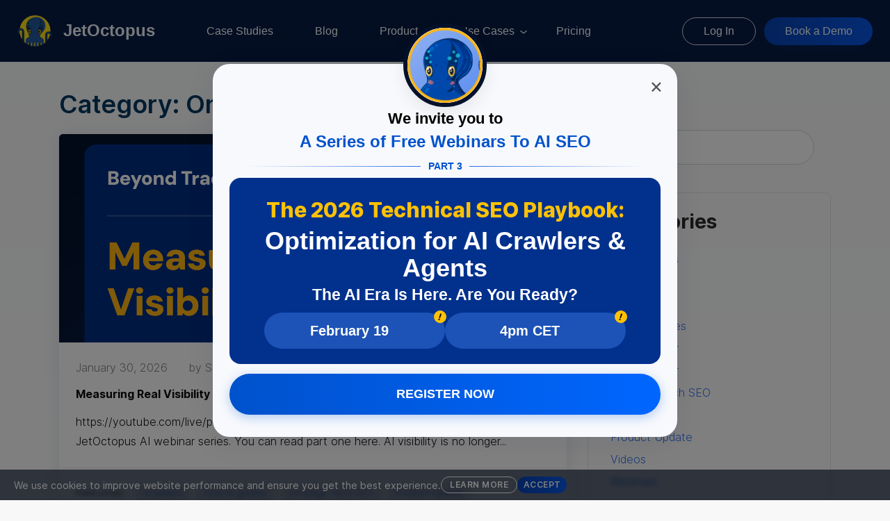

--- FILE ---
content_type: text/html; charset=UTF-8
request_url: https://jetoctopus.com/category/on_page_tech_seo/
body_size: 12106
content:
<!doctype html>
<html lang="en">
<head>
    <meta charset="utf-8"/>
    <meta name="viewport" content="width=device-width, initial-scale=1, shrink-to-fit=no"/>
    <link media="all" href="https://jetoctopus.com/wp-content/cache/autoptimize/css/autoptimize_4bf86c4c4c20a3a05ea514a2db3c857b.css" rel="stylesheet"><title>On-page Tech SEO</title>
	<style>img:is([sizes="auto" i], [sizes^="auto," i]) { contain-intrinsic-size: 3000px 1500px }</style>
	
		<!-- All in One SEO 4.8.8 - aioseo.com -->
	<meta name="robots" content="max-snippet:-1, max-image-preview:large, max-video-preview:-1" />
	<link rel="next" href="https://jetoctopus.com/category/on_page_tech_seo/page/2/" />
	<meta name="generator" content="All in One SEO (AIOSEO) 4.8.8" />
		<script type="application/ld+json" class="aioseo-schema">
			{"@context":"https:\/\/schema.org","@graph":[{"@type":"BreadcrumbList","@id":"https:\/\/jetoctopus.com\/category\/on_page_tech_seo\/#breadcrumblist","itemListElement":[{"@type":"ListItem","@id":"https:\/\/jetoctopus.com#listItem","position":1,"name":"JetOctopus - crawler and logs analyzer for big websites","item":"https:\/\/jetoctopus.com","nextItem":{"@type":"ListItem","@id":"https:\/\/jetoctopus.com\/category\/on_page_tech_seo\/#listItem","name":"On-page Tech SEO"}},{"@type":"ListItem","@id":"https:\/\/jetoctopus.com\/category\/on_page_tech_seo\/#listItem","position":2,"name":"On-page Tech SEO","previousItem":{"@type":"ListItem","@id":"https:\/\/jetoctopus.com#listItem","name":"JetOctopus - crawler and logs analyzer for big websites"}}]},{"@type":"CollectionPage","@id":"https:\/\/jetoctopus.com\/category\/on_page_tech_seo\/#collectionpage","url":"https:\/\/jetoctopus.com\/category\/on_page_tech_seo\/","name":"On-page Tech SEO","inLanguage":"en-US","isPartOf":{"@id":"https:\/\/jetoctopus.com\/#website"},"breadcrumb":{"@id":"https:\/\/jetoctopus.com\/category\/on_page_tech_seo\/#breadcrumblist"}},{"@type":"Organization","@id":"https:\/\/jetoctopus.com\/#organization","name":"JetOctopus - crawler for big websites","description":"JetOctopus is a full-service SEO website crawler and auditor that helps you get valuable on-page data on every URL and improve SEO performance. Turn your attention to the detailed reports and find website issues other tools miss","url":"https:\/\/jetoctopus.com\/","sameAs":["https:\/\/www.linkedin.com\/company\/jetoctopus\/"]},{"@type":"WebSite","@id":"https:\/\/jetoctopus.com\/#website","url":"https:\/\/jetoctopus.com\/","name":"JetOctopus - crawler for big websites","alternateName":"JetOctopus","description":"JetOctopus is a full-service SEO website crawler and auditor that helps you get valuable on-page data on every URL and improve SEO performance. Turn your attention to the detailed reports and find website issues other tools miss","inLanguage":"en-US","publisher":{"@id":"https:\/\/jetoctopus.com\/#organization"}}]}
		</script>
		<!-- All in One SEO -->


<!-- Google Tag Manager for WordPress by gtm4wp.com -->
<script data-cfasync="false" data-pagespeed-no-defer>
	var gtm4wp_datalayer_name = "dataLayer";
	var dataLayer = dataLayer || [];
</script>
<!-- End Google Tag Manager for WordPress by gtm4wp.com --><link rel='dns-prefetch' href='//cdnjs.cloudflare.com' />
<link rel="alternate" type="application/rss+xml" title="JetOctopus - crawler for big websites &raquo; On-page Tech SEO Category Feed" href="https://jetoctopus.com/category/on_page_tech_seo/feed/" />
<style id="woo-sctr-frontend-countdown-style" type="text/css">.woo-sctr-shortcode-wrap-wrap.woo-sctr-shortcode-wrap-wrap-salescountdowntimer.woo-sctr-shortcode-wrap-wrap-inline{color:#000000;padding:2px;}.woo-sctr-shortcode-wrap-wrap.woo-sctr-shortcode-wrap-wrap-salescountdowntimer .woo-sctr-shortcode-countdown-1 .woo-sctr-shortcode-countdown-value,.woo-sctr-shortcode-wrap-wrap.woo-sctr-shortcode-wrap-wrap-salescountdowntimer .woo-sctr-shortcode-countdown-1 .woo-sctr-shortcode-countdown-value-container{color:#3172ed;font-size:16px;}.woo-sctr-shortcode-wrap-wrap.woo-sctr-shortcode-wrap-wrap-salescountdowntimer .woo-sctr-shortcode-countdown-1 .woo-sctr-shortcode-countdown-text{color:#3172ed;font-size:16px;}.woo-sctr-shortcode-wrap-wrap.woo-sctr-shortcode-wrap-wrap-1657708670754.woo-sctr-shortcode-wrap-wrap-inline{color:#000000;padding:2px;}.woo-sctr-shortcode-wrap-wrap.woo-sctr-shortcode-wrap-wrap-1657708670754 .woo-sctr-shortcode-countdown-1 .woo-sctr-shortcode-countdown-value,.woo-sctr-shortcode-wrap-wrap.woo-sctr-shortcode-wrap-wrap-1657708670754 .woo-sctr-shortcode-countdown-1 .woo-sctr-shortcode-countdown-value-container{color:#3172ed;font-size:16px;}.woo-sctr-shortcode-wrap-wrap.woo-sctr-shortcode-wrap-wrap-1657708670754 .woo-sctr-shortcode-countdown-1 .woo-sctr-shortcode-countdown-text{color:#3172ed;font-size:16px;}.woo-sctr-shortcode-wrap-wrap.woo-sctr-shortcode-wrap-wrap-1718272499164.woo-sctr-shortcode-wrap-wrap-inline{color:#000000;padding:2px;}.woo-sctr-shortcode-wrap-wrap.woo-sctr-shortcode-wrap-wrap-1718272499164 .woo-sctr-shortcode-countdown-1 .woo-sctr-shortcode-countdown-value,.woo-sctr-shortcode-wrap-wrap.woo-sctr-shortcode-wrap-wrap-1718272499164 .woo-sctr-shortcode-countdown-1 .woo-sctr-shortcode-countdown-value-container{color:#3172ed;font-size:16px;}.woo-sctr-shortcode-wrap-wrap.woo-sctr-shortcode-wrap-wrap-1718272499164 .woo-sctr-shortcode-countdown-1 .woo-sctr-shortcode-countdown-text{color:#3172ed;font-size:16px;}.woo-sctr-shortcode-wrap-wrap.woo-sctr-shortcode-wrap-wrap-1764858722023.woo-sctr-shortcode-wrap-wrap-inline{color:#000000;padding:2px;}.woo-sctr-shortcode-wrap-wrap.woo-sctr-shortcode-wrap-wrap-1764858722023 .woo-sctr-shortcode-countdown-1 .woo-sctr-shortcode-countdown-value,.woo-sctr-shortcode-wrap-wrap.woo-sctr-shortcode-wrap-wrap-1764858722023 .woo-sctr-shortcode-countdown-1 .woo-sctr-shortcode-countdown-value-container{color:#3172ed;font-size:16px;}.woo-sctr-shortcode-wrap-wrap.woo-sctr-shortcode-wrap-wrap-1764858722023 .woo-sctr-shortcode-countdown-1 .woo-sctr-shortcode-countdown-text{color:#3172ed;font-size:16px;}.woo-sctr-shortcode-wrap-wrap.woo-sctr-shortcode-wrap-wrap-1766060707009.woo-sctr-shortcode-wrap-wrap-inline{color:#000000;padding:2px;}.woo-sctr-shortcode-wrap-wrap.woo-sctr-shortcode-wrap-wrap-1766060707009 .woo-sctr-shortcode-countdown-1 .woo-sctr-shortcode-countdown-value,.woo-sctr-shortcode-wrap-wrap.woo-sctr-shortcode-wrap-wrap-1766060707009 .woo-sctr-shortcode-countdown-1 .woo-sctr-shortcode-countdown-value-container{color:#3172ed;font-size:16px;}.woo-sctr-shortcode-wrap-wrap.woo-sctr-shortcode-wrap-wrap-1766060707009 .woo-sctr-shortcode-countdown-1 .woo-sctr-shortcode-countdown-text{color:#3172ed;font-size:16px;}.woo-sctr-shortcode-wrap-wrap.woo-sctr-shortcode-wrap-wrap-1686133230712.woo-sctr-shortcode-wrap-wrap-inline{color:#ffffff;padding:2px;}.woo-sctr-shortcode-wrap-wrap.woo-sctr-shortcode-wrap-wrap-1686133230712 .woo-sctr-shortcode-countdown-1 .woo-sctr-shortcode-countdown-value,.woo-sctr-shortcode-wrap-wrap.woo-sctr-shortcode-wrap-wrap-1686133230712 .woo-sctr-shortcode-countdown-1 .woo-sctr-shortcode-countdown-value-container{color:#ffffff;font-size:16px;}.woo-sctr-shortcode-wrap-wrap.woo-sctr-shortcode-wrap-wrap-1686133230712 .woo-sctr-shortcode-countdown-1 .woo-sctr-shortcode-countdown-text{color:#ffffff;font-size:16px;}</style>


<style id='classic-theme-styles-inline-css' type='text/css'>
/*! This file is auto-generated */
.wp-block-button__link{color:#fff;background-color:#32373c;border-radius:9999px;box-shadow:none;text-decoration:none;padding:calc(.667em + 2px) calc(1.333em + 2px);font-size:1.125em}.wp-block-file__button{background:#32373c;color:#fff;text-decoration:none}
</style>
<style id='global-styles-inline-css' type='text/css'>
:root{--wp--preset--aspect-ratio--square: 1;--wp--preset--aspect-ratio--4-3: 4/3;--wp--preset--aspect-ratio--3-4: 3/4;--wp--preset--aspect-ratio--3-2: 3/2;--wp--preset--aspect-ratio--2-3: 2/3;--wp--preset--aspect-ratio--16-9: 16/9;--wp--preset--aspect-ratio--9-16: 9/16;--wp--preset--color--black: #000000;--wp--preset--color--cyan-bluish-gray: #abb8c3;--wp--preset--color--white: #ffffff;--wp--preset--color--pale-pink: #f78da7;--wp--preset--color--vivid-red: #cf2e2e;--wp--preset--color--luminous-vivid-orange: #ff6900;--wp--preset--color--luminous-vivid-amber: #fcb900;--wp--preset--color--light-green-cyan: #7bdcb5;--wp--preset--color--vivid-green-cyan: #00d084;--wp--preset--color--pale-cyan-blue: #8ed1fc;--wp--preset--color--vivid-cyan-blue: #0693e3;--wp--preset--color--vivid-purple: #9b51e0;--wp--preset--gradient--vivid-cyan-blue-to-vivid-purple: linear-gradient(135deg,rgba(6,147,227,1) 0%,rgb(155,81,224) 100%);--wp--preset--gradient--light-green-cyan-to-vivid-green-cyan: linear-gradient(135deg,rgb(122,220,180) 0%,rgb(0,208,130) 100%);--wp--preset--gradient--luminous-vivid-amber-to-luminous-vivid-orange: linear-gradient(135deg,rgba(252,185,0,1) 0%,rgba(255,105,0,1) 100%);--wp--preset--gradient--luminous-vivid-orange-to-vivid-red: linear-gradient(135deg,rgba(255,105,0,1) 0%,rgb(207,46,46) 100%);--wp--preset--gradient--very-light-gray-to-cyan-bluish-gray: linear-gradient(135deg,rgb(238,238,238) 0%,rgb(169,184,195) 100%);--wp--preset--gradient--cool-to-warm-spectrum: linear-gradient(135deg,rgb(74,234,220) 0%,rgb(151,120,209) 20%,rgb(207,42,186) 40%,rgb(238,44,130) 60%,rgb(251,105,98) 80%,rgb(254,248,76) 100%);--wp--preset--gradient--blush-light-purple: linear-gradient(135deg,rgb(255,206,236) 0%,rgb(152,150,240) 100%);--wp--preset--gradient--blush-bordeaux: linear-gradient(135deg,rgb(254,205,165) 0%,rgb(254,45,45) 50%,rgb(107,0,62) 100%);--wp--preset--gradient--luminous-dusk: linear-gradient(135deg,rgb(255,203,112) 0%,rgb(199,81,192) 50%,rgb(65,88,208) 100%);--wp--preset--gradient--pale-ocean: linear-gradient(135deg,rgb(255,245,203) 0%,rgb(182,227,212) 50%,rgb(51,167,181) 100%);--wp--preset--gradient--electric-grass: linear-gradient(135deg,rgb(202,248,128) 0%,rgb(113,206,126) 100%);--wp--preset--gradient--midnight: linear-gradient(135deg,rgb(2,3,129) 0%,rgb(40,116,252) 100%);--wp--preset--font-size--small: 13px;--wp--preset--font-size--medium: 20px;--wp--preset--font-size--large: 36px;--wp--preset--font-size--x-large: 42px;--wp--preset--spacing--20: 0.44rem;--wp--preset--spacing--30: 0.67rem;--wp--preset--spacing--40: 1rem;--wp--preset--spacing--50: 1.5rem;--wp--preset--spacing--60: 2.25rem;--wp--preset--spacing--70: 3.38rem;--wp--preset--spacing--80: 5.06rem;--wp--preset--shadow--natural: 6px 6px 9px rgba(0, 0, 0, 0.2);--wp--preset--shadow--deep: 12px 12px 50px rgba(0, 0, 0, 0.4);--wp--preset--shadow--sharp: 6px 6px 0px rgba(0, 0, 0, 0.2);--wp--preset--shadow--outlined: 6px 6px 0px -3px rgba(255, 255, 255, 1), 6px 6px rgba(0, 0, 0, 1);--wp--preset--shadow--crisp: 6px 6px 0px rgba(0, 0, 0, 1);}:where(.is-layout-flex){gap: 0.5em;}:where(.is-layout-grid){gap: 0.5em;}body .is-layout-flex{display: flex;}.is-layout-flex{flex-wrap: wrap;align-items: center;}.is-layout-flex > :is(*, div){margin: 0;}body .is-layout-grid{display: grid;}.is-layout-grid > :is(*, div){margin: 0;}:where(.wp-block-columns.is-layout-flex){gap: 2em;}:where(.wp-block-columns.is-layout-grid){gap: 2em;}:where(.wp-block-post-template.is-layout-flex){gap: 1.25em;}:where(.wp-block-post-template.is-layout-grid){gap: 1.25em;}.has-black-color{color: var(--wp--preset--color--black) !important;}.has-cyan-bluish-gray-color{color: var(--wp--preset--color--cyan-bluish-gray) !important;}.has-white-color{color: var(--wp--preset--color--white) !important;}.has-pale-pink-color{color: var(--wp--preset--color--pale-pink) !important;}.has-vivid-red-color{color: var(--wp--preset--color--vivid-red) !important;}.has-luminous-vivid-orange-color{color: var(--wp--preset--color--luminous-vivid-orange) !important;}.has-luminous-vivid-amber-color{color: var(--wp--preset--color--luminous-vivid-amber) !important;}.has-light-green-cyan-color{color: var(--wp--preset--color--light-green-cyan) !important;}.has-vivid-green-cyan-color{color: var(--wp--preset--color--vivid-green-cyan) !important;}.has-pale-cyan-blue-color{color: var(--wp--preset--color--pale-cyan-blue) !important;}.has-vivid-cyan-blue-color{color: var(--wp--preset--color--vivid-cyan-blue) !important;}.has-vivid-purple-color{color: var(--wp--preset--color--vivid-purple) !important;}.has-black-background-color{background-color: var(--wp--preset--color--black) !important;}.has-cyan-bluish-gray-background-color{background-color: var(--wp--preset--color--cyan-bluish-gray) !important;}.has-white-background-color{background-color: var(--wp--preset--color--white) !important;}.has-pale-pink-background-color{background-color: var(--wp--preset--color--pale-pink) !important;}.has-vivid-red-background-color{background-color: var(--wp--preset--color--vivid-red) !important;}.has-luminous-vivid-orange-background-color{background-color: var(--wp--preset--color--luminous-vivid-orange) !important;}.has-luminous-vivid-amber-background-color{background-color: var(--wp--preset--color--luminous-vivid-amber) !important;}.has-light-green-cyan-background-color{background-color: var(--wp--preset--color--light-green-cyan) !important;}.has-vivid-green-cyan-background-color{background-color: var(--wp--preset--color--vivid-green-cyan) !important;}.has-pale-cyan-blue-background-color{background-color: var(--wp--preset--color--pale-cyan-blue) !important;}.has-vivid-cyan-blue-background-color{background-color: var(--wp--preset--color--vivid-cyan-blue) !important;}.has-vivid-purple-background-color{background-color: var(--wp--preset--color--vivid-purple) !important;}.has-black-border-color{border-color: var(--wp--preset--color--black) !important;}.has-cyan-bluish-gray-border-color{border-color: var(--wp--preset--color--cyan-bluish-gray) !important;}.has-white-border-color{border-color: var(--wp--preset--color--white) !important;}.has-pale-pink-border-color{border-color: var(--wp--preset--color--pale-pink) !important;}.has-vivid-red-border-color{border-color: var(--wp--preset--color--vivid-red) !important;}.has-luminous-vivid-orange-border-color{border-color: var(--wp--preset--color--luminous-vivid-orange) !important;}.has-luminous-vivid-amber-border-color{border-color: var(--wp--preset--color--luminous-vivid-amber) !important;}.has-light-green-cyan-border-color{border-color: var(--wp--preset--color--light-green-cyan) !important;}.has-vivid-green-cyan-border-color{border-color: var(--wp--preset--color--vivid-green-cyan) !important;}.has-pale-cyan-blue-border-color{border-color: var(--wp--preset--color--pale-cyan-blue) !important;}.has-vivid-cyan-blue-border-color{border-color: var(--wp--preset--color--vivid-cyan-blue) !important;}.has-vivid-purple-border-color{border-color: var(--wp--preset--color--vivid-purple) !important;}.has-vivid-cyan-blue-to-vivid-purple-gradient-background{background: var(--wp--preset--gradient--vivid-cyan-blue-to-vivid-purple) !important;}.has-light-green-cyan-to-vivid-green-cyan-gradient-background{background: var(--wp--preset--gradient--light-green-cyan-to-vivid-green-cyan) !important;}.has-luminous-vivid-amber-to-luminous-vivid-orange-gradient-background{background: var(--wp--preset--gradient--luminous-vivid-amber-to-luminous-vivid-orange) !important;}.has-luminous-vivid-orange-to-vivid-red-gradient-background{background: var(--wp--preset--gradient--luminous-vivid-orange-to-vivid-red) !important;}.has-very-light-gray-to-cyan-bluish-gray-gradient-background{background: var(--wp--preset--gradient--very-light-gray-to-cyan-bluish-gray) !important;}.has-cool-to-warm-spectrum-gradient-background{background: var(--wp--preset--gradient--cool-to-warm-spectrum) !important;}.has-blush-light-purple-gradient-background{background: var(--wp--preset--gradient--blush-light-purple) !important;}.has-blush-bordeaux-gradient-background{background: var(--wp--preset--gradient--blush-bordeaux) !important;}.has-luminous-dusk-gradient-background{background: var(--wp--preset--gradient--luminous-dusk) !important;}.has-pale-ocean-gradient-background{background: var(--wp--preset--gradient--pale-ocean) !important;}.has-electric-grass-gradient-background{background: var(--wp--preset--gradient--electric-grass) !important;}.has-midnight-gradient-background{background: var(--wp--preset--gradient--midnight) !important;}.has-small-font-size{font-size: var(--wp--preset--font-size--small) !important;}.has-medium-font-size{font-size: var(--wp--preset--font-size--medium) !important;}.has-large-font-size{font-size: var(--wp--preset--font-size--large) !important;}.has-x-large-font-size{font-size: var(--wp--preset--font-size--x-large) !important;}
:where(.wp-block-post-template.is-layout-flex){gap: 1.25em;}:where(.wp-block-post-template.is-layout-grid){gap: 1.25em;}
:where(.wp-block-columns.is-layout-flex){gap: 2em;}:where(.wp-block-columns.is-layout-grid){gap: 2em;}
:root :where(.wp-block-pullquote){font-size: 1.5em;line-height: 1.6;}
</style>









<link rel='stylesheet' id='bootstrapSlider-css' href='https://cdnjs.cloudflare.com/ajax/libs/bootstrap-slider/10.6.2/css/bootstrap-slider.min.css?ver=6.7.4' type='text/css' media='' />


<style id='heateor_sss_frontend_css-inline-css' type='text/css'>
.heateor_sss_button_instagram span.heateor_sss_svg,a.heateor_sss_instagram span.heateor_sss_svg{background:radial-gradient(circle at 30% 107%,#fdf497 0,#fdf497 5%,#fd5949 45%,#d6249f 60%,#285aeb 90%)}.heateor_sss_horizontal_sharing .heateor_sss_svg,.heateor_sss_standard_follow_icons_container .heateor_sss_svg{color:#fff;border-width:0px;border-style:solid;border-color:transparent}.heateor_sss_horizontal_sharing .heateorSssTCBackground{color:#666}.heateor_sss_horizontal_sharing span.heateor_sss_svg:hover,.heateor_sss_standard_follow_icons_container span.heateor_sss_svg:hover{border-color:transparent;}.heateor_sss_vertical_sharing span.heateor_sss_svg,.heateor_sss_floating_follow_icons_container span.heateor_sss_svg{color:#fff;border-width:0px;border-style:solid;border-color:transparent;}.heateor_sss_vertical_sharing .heateorSssTCBackground{color:#666;}.heateor_sss_vertical_sharing span.heateor_sss_svg:hover,.heateor_sss_floating_follow_icons_container span.heateor_sss_svg:hover{border-color:transparent;}@media screen and (max-width:783px) {.heateor_sss_vertical_sharing{display:none!important}}
</style>
<script type="text/javascript" src="https://jetoctopus.com/wp-content/themes/jetoctopus/assets/lib/jquery/jquery-3.4.1.min.js?ver=6.7.4" id="jquery-js"></script>
<script type="text/javascript" src="https://jetoctopus.com/wp-content/plugins/wp-user-avatar/assets/flatpickr/flatpickr.min.js?ver=4.16.1" id="ppress-flatpickr-js"></script>
<script type="text/javascript" src="https://jetoctopus.com/wp-content/plugins/wp-user-avatar/assets/select2/select2.min.js?ver=4.16.1" id="ppress-select2-js"></script>
<link rel="https://api.w.org/" href="https://jetoctopus.com/wp-json/" /><link rel="alternate" title="JSON" type="application/json" href="https://jetoctopus.com/wp-json/wp/v2/categories/12" /><link rel="EditURI" type="application/rsd+xml" title="RSD" href="https://jetoctopus.com/xmlrpc.php?rsd" />
<meta name="generator" content="WordPress 6.7.4" />

<!-- Google Tag Manager for WordPress by gtm4wp.com -->
<!-- GTM Container placement set to footer -->
<script data-cfasync="false" data-pagespeed-no-defer type="text/javascript">
	var dataLayer_content = {"pagePostType":"post","pagePostType2":"category-post","pageCategory":["crawlers","how_to_guides","on_page_tech_seo","product_update"]};
	dataLayer.push( dataLayer_content );
</script>
<script data-cfasync="false" data-pagespeed-no-defer type="text/javascript">
(function(w,d,s,l,i){w[l]=w[l]||[];w[l].push({'gtm.start':
new Date().getTime(),event:'gtm.js'});var f=d.getElementsByTagName(s)[0],
j=d.createElement(s),dl=l!='dataLayer'?'&l='+l:'';j.async=true;j.src=
'//www.googletagmanager.com/gtm.js?id='+i+dl;f.parentNode.insertBefore(j,f);
})(window,document,'script','dataLayer','GTM-592WPJ9');
</script>
<!-- End Google Tag Manager for WordPress by gtm4wp.com -->
<link rel="alternate" hreflang="en" href="https://jetoctopus.com/measuring-real-visibility-in-ai-beyond-traditional-analytics/" />
<link rel="icon" href="https://jetoctopus.com/wp-content/uploads/2020/06/logo.png" sizes="32x32" />
<link rel="icon" href="https://jetoctopus.com/wp-content/uploads/2020/06/logo.png" sizes="192x192" />
<link rel="apple-touch-icon" href="https://jetoctopus.com/wp-content/uploads/2020/06/logo.png" />
<meta name="msapplication-TileImage" content="https://jetoctopus.com/wp-content/uploads/2020/06/logo.png" />
		<style type="text/css" id="wp-custom-css">
			/* Make all YouTube embeds responsive and centered */
.wp-block-embed-youtube {
  max-width: 900px;        /* set max width */
  margin: 0 auto;           /* center */
}

.wp-block-embed-youtube .wp-block-embed__wrapper {
  position: relative;
  padding-bottom: 56.25%;  /* 16:9 ratio */
  height: 0;
}

.wp-block-embed-youtube iframe {
  position: absolute;
  top: 0;
  left: 0;
  width: 100%;
  height: 100%;
}		</style>
		</head>
<body>

    <!-- Chatra {literal} -->
    <script>
        (function (d, w, c) {
            w.ChatraID = 'FpeZPzvavbqnxRpds';
            var s = d.createElement('script');
            w[c] = w[c] || function () {
                (w[c].q = w[c].q || []).push(arguments);
            };
            s.async = true;
            s.src = 'https://call.chatra.io/chatra.js';
            if (d.head) d.head.appendChild(s);

                    })(document, window, 'Chatra');
    </script>
    <!-- /Chatra {/literal} -->


<div id="wrapper">
    <div id="body">
        <div class="header-new fixed-top " id="header" class="inner">
            <div class="container">
                <div class="row">
                    <div class="col-auto align-self-center">
                        <a href="https://jetoctopus.com" class="logo">
							<span class="d-flex">
								<span class="logo-image">
									<img src="https://jetoctopus.com/wp-content/themes/jetoctopus/assets/images/logo.png"
                                         alt="JetOctopus crawler and logs analyzer for big websites"/>
								</span>
								<span class="logo-label">
									<strong>JetOctopus</strong>
								</span>
							</span>
                        </a>
                    </div>
                    <div class="col align-self-center">
                        <div class="header-menu">
                        <a href="#" class="header-menu__toggle"><i class="fal fa-solid fa-bars fs-28"></i></a>
                            <div class="header-menu__fix">
                                <a href="#" class="header-menu__toggle"><i class="faw fal fa-times"></i></a>
                                <ul id="menu-headernew" class="header-menu__list"><li id="menu-item-230" class="menu-item menu-item-type-taxonomy menu-item-object-category menu-item-230"><a href="https://jetoctopus.com/category/case_studies/">Case Studies</a></li>
<li id="menu-item-5599" class="menu-item menu-item-type-custom menu-item-object-custom menu-item-5599"><a href="/blog/">Blog</a></li>
<li id="menu-item-2856" class="menu-item menu-item-type-custom menu-item-object-custom menu-item-has-children menu-item-2856"><a href="#">Product</a>
<ul class="sub-menu">
	<li id="menu-item-5064" class="menu-item menu-item-type-post_type menu-item-object-page menu-item-5064"><a href="https://jetoctopus.com/seo-audit/">Tech SEO Audit</a></li>
	<li id="menu-item-669" class="menu-item menu-item-type-post_type menu-item-object-page menu-item-669"><a href="https://jetoctopus.com/log-analyzer/">Log file analyzer</a></li>
	<li id="menu-item-2598" class="menu-item menu-item-type-post_type menu-item-object-page menu-item-2598"><a href="https://jetoctopus.com/gsc-integration/">GSC on Steroids</a></li>
	<li id="menu-item-3513" class="menu-item menu-item-type-post_type menu-item-object-page menu-item-3513"><a href="https://jetoctopus.com/js-seo/">JavaScript SEO</a></li>
	<li id="menu-item-5349" class="menu-item menu-item-type-post_type menu-item-object-page menu-item-5349"><a href="https://jetoctopus.com/internal-linker/">AI Internal Linking Tool</a></li>
	<li id="menu-item-3973" class="menu-item menu-item-type-post_type menu-item-object-page menu-item-3973"><a href="https://jetoctopus.com/alerts/">Alerts</a></li>
	<li id="menu-item-5044" class="menu-item menu-item-type-custom menu-item-object-custom menu-item-5044"><a href="https://jetoctopus.com/js-tool/">Free JS SEO Tool</a></li>
	<li id="menu-item-5489" class="menu-item menu-item-type-post_type menu-item-object-page menu-item-5489"><a href="https://jetoctopus.com/robots-multitool/">Robots.txt Multi-tool</a></li>
</ul>
</li>
<li id="menu-item-3750" class="menu-item menu-item-type-custom menu-item-object-custom menu-item-has-children menu-item-3750"><a href="#">Use Cases</a>
<ul class="sub-menu">
	<li id="menu-item-2857" class="menu-item menu-item-type-post_type menu-item-object-page menu-item-2857"><a href="https://jetoctopus.com/ecom-seo/">Ecommerce</a></li>
	<li id="menu-item-3751" class="menu-item menu-item-type-post_type menu-item-object-page menu-item-3751"><a href="https://jetoctopus.com/unlimited/">Unlimited Packages</a></li>
	<li id="menu-item-5045" class="menu-item menu-item-type-post_type menu-item-object-page menu-item-5045"><a href="https://jetoctopus.com/marketing-agencies/">Marketing Agencies</a></li>
</ul>
</li>
<li id="menu-item-2480" class="menu-item menu-item-type-custom menu-item-object-custom menu-item-2480"><a href="/pricing">Pricing</a></li>
</ul>                                <div class="buttons-wrapper">
                                    <a class="login-btn" href="https://my.jetoctopus.com/">Log In</a>
                                    <a class="boost-btn" href="/register">
                                    Book a Demo                                    </a>
                                </div> 
                            </div>
                            <div class="book-demo-stick text-right mr-5">
                                <a class="btn btn-primary" href="https://jetoctopus.com/register" style="padding: 3px 10px;">Book a demo</a>
                            </div>
                            <div class="clearfix"></div>
                        </div>
                    </div>
                </div>
            </div>
        </div><!--#header-->
                    <div style="height: 80px;"></div>
        <div class="container">
	<div class="row">
		<div class="col col-12 d-sm-block d-lg-none widget-search-mob hide-cat">
			<section id="wgs_widget-2" class="widget widget_wgs_widget"><h2 class="widget-title">Search</h2><div class="wgs_wrapper"><div class="gcse-searchbox-only" data-resultsUrl="https://jetoctopus.com/search_gcse/"></div></div></section><section id="categories-2" class="widget widget_categories"><h2 class="widget-title">Categories</h2>
			<ul>
					<li class="cat-item cat-item-11"><a href="https://jetoctopus.com/category/case_studies/">Case Studies</a>
</li>
	<li class="cat-item cat-item-15"><a href="https://jetoctopus.com/category/crawlers/">Crawlers</a>
</li>
	<li class="cat-item cat-item-20"><a href="https://jetoctopus.com/category/ebooks/">eBooks</a>
</li>
	<li class="cat-item cat-item-8"><a href="https://jetoctopus.com/category/how_to_guides/">How to guides</a>
</li>
	<li class="cat-item cat-item-31"><a href="https://jetoctopus.com/category/internal_linker/">Internal linker</a>
</li>
	<li class="cat-item cat-item-16"><a href="https://jetoctopus.com/category/log_analyzer/">Log Analyzer</a>
</li>
	<li class="cat-item cat-item-12 current-cat"><a aria-current="page" href="https://jetoctopus.com/category/on_page_tech_seo/">On-page Tech SEO</a>
</li>
	<li class="cat-item cat-item-21"><a href="https://jetoctopus.com/category/podcasts/">Podcasts</a>
</li>
	<li class="cat-item cat-item-13"><a href="https://jetoctopus.com/category/product_update/">Product Update</a>
</li>
	<li class="cat-item cat-item-14"><a href="https://jetoctopus.com/category/videos/">Videos</a>
</li>
	<li class="cat-item cat-item-19"><a href="https://jetoctopus.com/category/webinars/">Webinars</a>
</li>
			</ul>

			</section>		</div>
		<div class="col-12 col-lg-8">
						<header class="page-header mt-5">
				<h1 class="page-title">Category: <span>On-page Tech SEO</span></h1>			</header><!-- .page-header -->
			<div id="post-6002" class="post-preview post-preview_detail post-6002 post type-post status-publish format-standard has-post-thumbnail hentry category-crawlers category-how_to_guides category-on_page_tech_seo category-product_update">
    <div class="post-preview__image">
                <!--<a href=""><img src="" alt="" /></a>-->
        <a href="https://jetoctopus.com/measuring-real-visibility-in-ai-beyond-traditional-analytics/" style="background-image: url(https://jetoctopus.com/wp-content/uploads/2026/01/Think-Search-2025_-Key-Takeaways-from-the-AI-Driven-Search-Era-2.png);"></a>
    </div>
    <div class="post-preview__body">
        <div class="post-preview__data">
            <div class="row">
                <div class="col-auto">January 30, 2026</div>
                <div class="col-auto">by Stanislav Dashevskyi</div>
                            </div>
        </div>
        <div class="post-preview__title">
            <a href="https://jetoctopus.com/measuring-real-visibility-in-ai-beyond-traditional-analytics/">Measuring Real Visibility in AI: Beyond Traditional Analytics</a>
        </div>
        <div class="post-preview__description">
            

https://youtube.com/live/pImjgJ46nJI




This article is based on the second part of the JetOctopus AI webinar series. You can read part one here.



AI visibility is no longer...        </div>
    </div>
    <div class="post-preview__footer">
        <div class="row">
            <div class="col">
                <ul class="post-preview__categories">
                    <li>Filed under:</li>
                    <li><a href="https://jetoctopus.com/category/crawlers/">Crawlers</a></li><li><a href="https://jetoctopus.com/category/how_to_guides/">How to guides</a></li><li><a href="https://jetoctopus.com/category/on_page_tech_seo/">On-page Tech SEO</a></li><li><a href="https://jetoctopus.com/category/product_update/">Product Update</a></li>                </ul>
            </div>
                    </div>
    </div>
</div><!--.post-preview--><div id="post-5991" class="post-preview post-preview_detail post-5991 post type-post status-publish format-standard has-post-thumbnail hentry category-crawlers category-how_to_guides category-internal_linker category-log_analyzer category-on_page_tech_seo category-product_update">
    <div class="post-preview__image">
                <!--<a href=""><img src="" alt="" /></a>-->
        <a href="https://jetoctopus.com/the-zero-traffic-loss-migration-checklist/" style="background-image: url(https://jetoctopus.com/wp-content/uploads/2026/01/SEO-for-New-Website_-8-Marketers-Share-Their-Most-Effective-Techniques-1.png);"></a>
    </div>
    <div class="post-preview__body">
        <div class="post-preview__data">
            <div class="row">
                <div class="col-auto">January 21, 2026</div>
                <div class="col-auto">by Julia Nesterets</div>
                            </div>
        </div>
        <div class="post-preview__title">
            <a href="https://jetoctopus.com/the-zero-traffic-loss-migration-checklist/">SiteI Migration checklis. How to migrate a website without losing traffic</a>
        </div>
        <div class="post-preview__description">
            
Why do you need a site migration checklist



Site migration is one of the highest-risk SEO operations.



A single mistake during migration can:




wipe out years of organic...        </div>
    </div>
    <div class="post-preview__footer">
        <div class="row">
            <div class="col">
                <ul class="post-preview__categories">
                    <li>Filed under:</li>
                    <li><a href="https://jetoctopus.com/category/crawlers/">Crawlers</a></li><li><a href="https://jetoctopus.com/category/how_to_guides/">How to guides</a></li><li><a href="https://jetoctopus.com/category/internal_linker/">Internal linker</a></li><li><a href="https://jetoctopus.com/category/log_analyzer/">Log Analyzer</a></li><li><a href="https://jetoctopus.com/category/on_page_tech_seo/">On-page Tech SEO</a></li><li><a href="https://jetoctopus.com/category/product_update/">Product Update</a></li>                </ul>
            </div>
                    </div>
    </div>
</div><!--.post-preview--><div id="post-5968" class="post-preview post-preview_detail post-5968 post type-post status-publish format-standard has-post-thumbnail hentry category-crawlers category-how_to_guides category-on_page_tech_seo category-product_update">
    <div class="post-preview__image">
                <!--<a href=""><img src="" alt="" /></a>-->
        <a href="https://jetoctopus.com/ai-bots-seo-in-2026-everything-you-need-to-know/" style="background-image: url(https://jetoctopus.com/wp-content/uploads/2026/01/Think-Search-2025_-Key-Takeaways-from-the-AI-Driven-Search-Era-1.png);"></a>
    </div>
    <div class="post-preview__body">
        <div class="post-preview__data">
            <div class="row">
                <div class="col-auto">January 16, 2026</div>
                <div class="col-auto">by Stanislav Dashevskyi</div>
                            </div>
        </div>
        <div class="post-preview__title">
            <a href="https://jetoctopus.com/ai-bots-seo-in-2026-everything-you-need-to-know/">AI Bots &amp; SEO in 2026: Everything You Need to Know</a>
        </div>
        <div class="post-preview__description">
            

https://youtube.com/live/a2HxWmf_u_0




AI bots now account for roughly 50% of Google bot activity and 75% of that traffic comes from user searches, not just training crawls,...        </div>
    </div>
    <div class="post-preview__footer">
        <div class="row">
            <div class="col">
                <ul class="post-preview__categories">
                    <li>Filed under:</li>
                    <li><a href="https://jetoctopus.com/category/crawlers/">Crawlers</a></li><li><a href="https://jetoctopus.com/category/how_to_guides/">How to guides</a></li><li><a href="https://jetoctopus.com/category/on_page_tech_seo/">On-page Tech SEO</a></li><li><a href="https://jetoctopus.com/category/product_update/">Product Update</a></li>                </ul>
            </div>
                    </div>
    </div>
</div><!--.post-preview--><div id="post-5913" class="post-preview post-preview_detail post-5913 post type-post status-publish format-standard has-post-thumbnail hentry category-crawlers category-how_to_guides category-internal_linker category-log_analyzer category-on_page_tech_seo category-product_update">
    <div class="post-preview__image">
                <!--<a href=""><img src="" alt="" /></a>-->
        <a href="https://jetoctopus.com/log-analysis-in-the-age-of-ai-crawlers/" style="background-image: url(https://jetoctopus.com/wp-content/uploads/2026/01/Cover.png);"></a>
    </div>
    <div class="post-preview__body">
        <div class="post-preview__data">
            <div class="row">
                <div class="col-auto">January 5, 2026</div>
                <div class="col-auto">by Julia Nesterets</div>
                            </div>
        </div>
        <div class="post-preview__title">
            <a href="https://jetoctopus.com/log-analysis-in-the-age-of-ai-crawlers/">Log Analysis in the Age of AI Crawlers</a>
        </div>
        <div class="post-preview__description">
            
How Search Works in 2026



Search has fundamentally changed. In 2025, visibility is no longer determined only by Google. Websites are now discovered, evaluated, and surfaced by...        </div>
    </div>
    <div class="post-preview__footer">
        <div class="row">
            <div class="col">
                <ul class="post-preview__categories">
                    <li>Filed under:</li>
                    <li><a href="https://jetoctopus.com/category/crawlers/">Crawlers</a></li><li><a href="https://jetoctopus.com/category/how_to_guides/">How to guides</a></li><li><a href="https://jetoctopus.com/category/internal_linker/">Internal linker</a></li><li><a href="https://jetoctopus.com/category/log_analyzer/">Log Analyzer</a></li><li><a href="https://jetoctopus.com/category/on_page_tech_seo/">On-page Tech SEO</a></li><li><a href="https://jetoctopus.com/category/product_update/">Product Update</a></li>                </ul>
            </div>
                    </div>
    </div>
</div><!--.post-preview--><div id="post-5875" class="post-preview post-preview_detail post-5875 post type-post status-publish format-standard has-post-thumbnail hentry category-crawlers category-how_to_guides category-internal_linker category-log_analyzer category-on_page_tech_seo category-product_update">
    <div class="post-preview__image">
                <!--<a href=""><img src="" alt="" /></a>-->
        <a href="https://jetoctopus.com/sumup-for-2025-ai-reality-tools-ready-for-it/" style="background-image: url(https://jetoctopus.com/wp-content/uploads/2025/12/Core-Web-Vitals-Optimization_-Best-Practices-and-Expert-Thoughts.png);"></a>
    </div>
    <div class="post-preview__body">
        <div class="post-preview__data">
            <div class="row">
                <div class="col-auto">December 26, 2025</div>
                <div class="col-auto">by Julia Nesterets</div>
                            </div>
        </div>
        <div class="post-preview__title">
            <a href="https://jetoctopus.com/sumup-for-2025-ai-reality-tools-ready-for-it/">SumUp for 2025: AI Reality &amp; Tools Ready for It</a>
        </div>
        <div class="post-preview__description">
            
2025 has been an intense and highly productive year for JetOctopus.Search is evolving beyond traditional rankings - AI systems now play a central role in how content is...        </div>
    </div>
    <div class="post-preview__footer">
        <div class="row">
            <div class="col">
                <ul class="post-preview__categories">
                    <li>Filed under:</li>
                    <li><a href="https://jetoctopus.com/category/crawlers/">Crawlers</a></li><li><a href="https://jetoctopus.com/category/how_to_guides/">How to guides</a></li><li><a href="https://jetoctopus.com/category/internal_linker/">Internal linker</a></li><li><a href="https://jetoctopus.com/category/log_analyzer/">Log Analyzer</a></li><li><a href="https://jetoctopus.com/category/on_page_tech_seo/">On-page Tech SEO</a></li><li><a href="https://jetoctopus.com/category/product_update/">Product Update</a></li>                </ul>
            </div>
                    </div>
    </div>
</div><!--.post-preview--><div id="post-5843" class="post-preview post-preview_detail post-5843 post type-post status-publish format-standard has-post-thumbnail hentry category-crawlers category-how_to_guides category-on_page_tech_seo category-product_update">
    <div class="post-preview__image">
                <!--<a href=""><img src="" alt="" /></a>-->
        <a href="https://jetoctopus.com/an-introduction-to-vibe-coding-for-seos/" style="background-image: url(https://jetoctopus.com/wp-content/uploads/2025/12/Logs-Insights.-How-Googlebot-Crawls-Your-Pages-1.png);"></a>
    </div>
    <div class="post-preview__body">
        <div class="post-preview__data">
            <div class="row">
                <div class="col-auto">December 22, 2025</div>
                <div class="col-auto">by Serge Bezborodov</div>
                            </div>
        </div>
        <div class="post-preview__title">
            <a href="https://jetoctopus.com/an-introduction-to-vibe-coding-for-seos/">An Introduction to Vibe Coding for SEOs</a>
        </div>
        <div class="post-preview__description">
            
What types of Googlebot exist?



Just a couple of years ago, Python was a hot topic: “Python for technical SEO”, “Python for log file analysis”, “Making friends with Python”....        </div>
    </div>
    <div class="post-preview__footer">
        <div class="row">
            <div class="col">
                <ul class="post-preview__categories">
                    <li>Filed under:</li>
                    <li><a href="https://jetoctopus.com/category/crawlers/">Crawlers</a></li><li><a href="https://jetoctopus.com/category/how_to_guides/">How to guides</a></li><li><a href="https://jetoctopus.com/category/on_page_tech_seo/">On-page Tech SEO</a></li><li><a href="https://jetoctopus.com/category/product_update/">Product Update</a></li>                </ul>
            </div>
                    </div>
    </div>
</div><!--.post-preview--><div id="post-5783" class="post-preview post-preview_detail post-5783 post type-post status-publish format-standard has-post-thumbnail hentry category-crawlers category-how_to_guides category-on_page_tech_seo category-product_update">
    <div class="post-preview__image">
                <!--<a href=""><img src="" alt="" /></a>-->
        <a href="https://jetoctopus.com/think-search-2025-key-takeaways-from-the-ai-driven-search-era/" style="background-image: url(https://jetoctopus.com/wp-content/uploads/2025/12/Think-Search-2025_-Key-Takeaways-from-the-AI-Driven-Search-Era.png);"></a>
    </div>
    <div class="post-preview__body">
        <div class="post-preview__data">
            <div class="row">
                <div class="col-auto">December 2, 2025</div>
                <div class="col-auto">by Stanislav Dashevskyi</div>
                            </div>
        </div>
        <div class="post-preview__title">
            <a href="https://jetoctopus.com/think-search-2025-key-takeaways-from-the-ai-driven-search-era/">Think Search 2025: Key Takeaways from the AI-Driven Search Era</a>
        </div>
        <div class="post-preview__description">
            
17 November, JetOctopus and OMcollective gathered the SEO community in Ghent to answer one question:How is AI reshaping search and what must SEOs do to stay visible in 2025 and...        </div>
    </div>
    <div class="post-preview__footer">
        <div class="row">
            <div class="col">
                <ul class="post-preview__categories">
                    <li>Filed under:</li>
                    <li><a href="https://jetoctopus.com/category/crawlers/">Crawlers</a></li><li><a href="https://jetoctopus.com/category/how_to_guides/">How to guides</a></li><li><a href="https://jetoctopus.com/category/on_page_tech_seo/">On-page Tech SEO</a></li><li><a href="https://jetoctopus.com/category/product_update/">Product Update</a></li>                </ul>
            </div>
                    </div>
    </div>
</div><!--.post-preview--><div id="post-5737" class="post-preview post-preview_detail post-5737 post type-post status-publish format-standard has-post-thumbnail hentry category-crawlers category-how_to_guides category-on_page_tech_seo category-product_update">
    <div class="post-preview__image">
                <!--<a href=""><img src="" alt="" /></a>-->
        <a href="https://jetoctopus.com/googlebot-faq/" style="background-image: url(https://jetoctopus.com/wp-content/uploads/2025/11/Googlebot-FAQ.png);"></a>
    </div>
    <div class="post-preview__body">
        <div class="post-preview__data">
            <div class="row">
                <div class="col-auto">November 13, 2025</div>
                <div class="col-auto">by Serge Bezborodov</div>
                            </div>
        </div>
        <div class="post-preview__title">
            <a href="https://jetoctopus.com/googlebot-faq/">Googlebot FAQ</a>
        </div>
        <div class="post-preview__description">
            
1. What types of Googlebot exist?



Google has several crawlers and fetchers. They are built for different services and purposes. For us, SEOs, the main interest is in two:...        </div>
    </div>
    <div class="post-preview__footer">
        <div class="row">
            <div class="col">
                <ul class="post-preview__categories">
                    <li>Filed under:</li>
                    <li><a href="https://jetoctopus.com/category/crawlers/">Crawlers</a></li><li><a href="https://jetoctopus.com/category/how_to_guides/">How to guides</a></li><li><a href="https://jetoctopus.com/category/on_page_tech_seo/">On-page Tech SEO</a></li><li><a href="https://jetoctopus.com/category/product_update/">Product Update</a></li>                </ul>
            </div>
                    </div>
    </div>
</div><!--.post-preview--><div id="post-5713" class="post-preview post-preview_detail post-5713 post type-post status-publish format-standard has-post-thumbnail hentry category-crawlers category-how_to_guides category-on_page_tech_seo category-product_update">
    <div class="post-preview__image">
                <!--<a href=""><img src="" alt="" /></a>-->
        <a href="https://jetoctopus.com/ai-bots-what-they-crawl-and-why/" style="background-image: url(https://jetoctopus.com/wp-content/uploads/2025/10/AI-Bots_-What-They-Crawl-And-Why.png);"></a>
    </div>
    <div class="post-preview__body">
        <div class="post-preview__data">
            <div class="row">
                <div class="col-auto">October 13, 2025</div>
                <div class="col-auto">by Serge Bezborodov</div>
                            </div>
        </div>
        <div class="post-preview__title">
            <a href="https://jetoctopus.com/ai-bots-what-they-crawl-and-why/"> AI Bots: What They Crawl And Why</a>
        </div>
        <div class="post-preview__description">
            

        
            
            
                
                
                    
                    
                        You attended Serge Bezborodov's talk at...        </div>
    </div>
    <div class="post-preview__footer">
        <div class="row">
            <div class="col">
                <ul class="post-preview__categories">
                    <li>Filed under:</li>
                    <li><a href="https://jetoctopus.com/category/crawlers/">Crawlers</a></li><li><a href="https://jetoctopus.com/category/how_to_guides/">How to guides</a></li><li><a href="https://jetoctopus.com/category/on_page_tech_seo/">On-page Tech SEO</a></li><li><a href="https://jetoctopus.com/category/product_update/">Product Update</a></li>                </ul>
            </div>
                    </div>
    </div>
</div><!--.post-preview--><div id="post-5624" class="post-preview post-preview_detail post-5624 post type-post status-publish format-standard has-post-thumbnail hentry category-crawlers category-how_to_guides category-on_page_tech_seo category-product_update">
    <div class="post-preview__image">
                <!--<a href=""><img src="" alt="" /></a>-->
        <a href="https://jetoctopus.com/jetoctopus-2025-h1-results-h2-vision/" style="background-image: url(https://jetoctopus.com/wp-content/uploads/2025/08/рп.png);"></a>
    </div>
    <div class="post-preview__body">
        <div class="post-preview__data">
            <div class="row">
                <div class="col-auto">August 29, 2025</div>
                <div class="col-auto">by Stanislav Dashevskyi</div>
                            </div>
        </div>
        <div class="post-preview__title">
            <a href="https://jetoctopus.com/jetoctopus-2025-h1-results-h2-vision/">JetOctopus 2025: H1 Results &amp; H2 Vision</a>
        </div>
        <div class="post-preview__description">
            

  
  




At JetOctopus, we believe technical SEO should be fast, visual and actionable. In the first half of 2025, we stayed true to that mission - delivering powerful updates...        </div>
    </div>
    <div class="post-preview__footer">
        <div class="row">
            <div class="col">
                <ul class="post-preview__categories">
                    <li>Filed under:</li>
                    <li><a href="https://jetoctopus.com/category/crawlers/">Crawlers</a></li><li><a href="https://jetoctopus.com/category/how_to_guides/">How to guides</a></li><li><a href="https://jetoctopus.com/category/on_page_tech_seo/">On-page Tech SEO</a></li><li><a href="https://jetoctopus.com/category/product_update/">Product Update</a></li>                </ul>
            </div>
                    </div>
    </div>
</div><!--.post-preview--><div class="post-navigation">
	<nav class="navigation pagination" aria-label="Posts pagination">
		<h2 class="screen-reader-text">Posts pagination</h2>
		<div class="nav-links"><span aria-current="page" class="page-numbers current">1</span>
<a class="page-numbers" href="https://jetoctopus.com/category/on_page_tech_seo/page/2/">2</a>
<span class="page-numbers dots">&hellip;</span>
<a class="page-numbers" href="https://jetoctopus.com/category/on_page_tech_seo/page/24/">24</a>
<a class="next page-numbers" href="https://jetoctopus.com/category/on_page_tech_seo/page/2/">Forward</a></div>
	</nav></div>		</div>
		<div class="col-12 col-lg-4 mt-5">
			<div class="mb-48 d-lg-none"></div>
			
<section id="wgs_widget-2" class="widget widget_wgs_widget"><div class="widget-title">Search</div><div class="wgs_wrapper"><div class="gcse-searchbox-only" data-resultsUrl="https://jetoctopus.com/search_gcse/"></div></div></section><section id="categories-2" class="widget widget_categories"><div class="widget-title">Categories</div>
			<ul>
					<li class="cat-item cat-item-11"><a href="https://jetoctopus.com/category/case_studies/">Case Studies</a>
</li>
	<li class="cat-item cat-item-15"><a href="https://jetoctopus.com/category/crawlers/">Crawlers</a>
</li>
	<li class="cat-item cat-item-20"><a href="https://jetoctopus.com/category/ebooks/">eBooks</a>
</li>
	<li class="cat-item cat-item-8"><a href="https://jetoctopus.com/category/how_to_guides/">How to guides</a>
</li>
	<li class="cat-item cat-item-31"><a href="https://jetoctopus.com/category/internal_linker/">Internal linker</a>
</li>
	<li class="cat-item cat-item-16"><a href="https://jetoctopus.com/category/log_analyzer/">Log Analyzer</a>
</li>
	<li class="cat-item cat-item-12 current-cat"><a aria-current="page" href="https://jetoctopus.com/category/on_page_tech_seo/">On-page Tech SEO</a>
</li>
	<li class="cat-item cat-item-21"><a href="https://jetoctopus.com/category/podcasts/">Podcasts</a>
</li>
	<li class="cat-item cat-item-13"><a href="https://jetoctopus.com/category/product_update/">Product Update</a>
</li>
	<li class="cat-item cat-item-14"><a href="https://jetoctopus.com/category/videos/">Videos</a>
</li>
	<li class="cat-item cat-item-19"><a href="https://jetoctopus.com/category/webinars/">Webinars</a>
</li>
			</ul>

			</section>

<div class="widget">
<!--	<a href="/a15-top-seo-influencer-wrote-about-jetoctopus/">
-->
    <a target="_blank" href="https://www.g2.com/products/jetoctopus/reviews/jetoctopus-review-9175509">
		<img class="img-fluid" src="https://jetoctopus.com/wp-content/themes/jetoctopus/assets/images/KevinIndig.jpg" alt="Kevin Indig" />
	</a>
</div>

<div class="widget widget_subscribe">
	<div class="widget__title">
		Get exclusive tech SEO insights
	</div>
	<div class="widget__description">
		We are tech SEO geeks who believe that SEO is predictable and numeric. Don’t miss our insigths!
	</div>
	<div class="widget__body" action="">
		<script>(function() {
	window.mc4wp = window.mc4wp || {
		listeners: [],
		forms: {
			on: function(evt, cb) {
				window.mc4wp.listeners.push(
					{
						event   : evt,
						callback: cb
					}
				);
			}
		}
	}
})();
</script><!-- Mailchimp for WordPress v4.10.9 - https://wordpress.org/plugins/mailchimp-for-wp/ --><form id="mc4wp-form-1" class="mc4wp-form mc4wp-form-510" method="post" data-id="510" data-name="SEO insights" ><div class="mc4wp-form-fields"><div class="form-group">
	<input name="FNAME" class="form-control rounded" type="text" value="" placeholder="Your name">
</div>
<div class="form-group">
	<input name="EMAIL" class="form-control rounded" type="text" value="" placeholder="Enter email">
</div>
<input type="hidden" name="COUNTRY" value="WORLD" />
<input type="hidden" name="LNAME" value="JET" />
<button class="btn btn-block btn-primary" type="submit">Subscribe Me Up</button></div><label style="display: none !important;">Leave this field empty if you're human: <input type="text" name="_mc4wp_honeypot" value="" tabindex="-1" autocomplete="off" /></label><input type="hidden" name="_mc4wp_timestamp" value="1770148834" /><input type="hidden" name="_mc4wp_form_id" value="510" /><input type="hidden" name="_mc4wp_form_element_id" value="mc4wp-form-1" /><div class="mc4wp-response"></div></form><!-- / Mailchimp for WordPress Plugin -->		<!--<div class="form-group">
			<input class="form-control rounded" type="text" value="" placeholder="Your name" />
		</div>
		<div class="form-group">
			<input class="form-control rounded" type="text" value="" placeholder="Enter email" />
		</div>
		<button class="btn btn-block btn-primary" type="submit">Subscribe Me Up</button>-->
	</div>
</div>		</div>
	</div>
</div>
<div class="separate s-48"></div>
</div><!--#body-->
<div id="footer">
    <div class="menu-footer">
        <div class="container">
            <ul id="menu-footermenu" class="footer-menu"><li id="menu-item-2599" class="menu-item menu-item-type-post_type menu-item-object-page menu-item-2599"><a href="https://jetoctopus.com/blog/">Blog</a></li>
<li id="menu-item-33" class="menu-item menu-item-type-post_type menu-item-object-page menu-item-33"><a href="https://jetoctopus.com/data-security/">Data Security</a></li>
<li id="menu-item-1538" class="menu-item menu-item-type-post_type menu-item-object-page menu-item-1538"><a href="https://jetoctopus.com/faqs-2/">FAQs</a></li>
<li id="menu-item-4074" class="menu-item menu-item-type-taxonomy menu-item-object-category menu-item-4074"><a href="https://jetoctopus.com/category/webinars/">Webinars</a></li>
<li id="menu-item-34" class="menu-item menu-item-type-post_type menu-item-object-page menu-item-34"><a href="https://jetoctopus.com/our-affiliate-program/">Affiliate program</a></li>
<li id="menu-item-646" class="menu-item menu-item-type-post_type menu-item-object-page menu-item-privacy-policy menu-item-646"><a rel="privacy-policy" href="https://jetoctopus.com/privacy-policy/">Privacy Policy</a></li>
<li id="menu-item-35" class="menu-item menu-item-type-post_type menu-item-object-page menu-item-35"><a href="https://jetoctopus.com/cookie-policy/">Cookie Policy</a></li>
<li id="menu-item-1262" class="menu-item menu-item-type-custom menu-item-object-custom menu-item-1262"><a href="https://jetoctopus.com/jo_terms.pdf">Terms of Services</a></li>
</ul>        </div>
    </div>
    <div class="container">
        <div class="footer-copyright">
            &copy;  2016-2026 JetOctopus.com
        </div>
        <div class="footer-intro">
            We have 10 years of experience working with big sites. We are a data driven team. Our flagship is
            technological predominance.
            JetOctopus will show data in any possible vector that you need. Client-focus is our mantra.
            <br/>
            <br/>
            <small>Jet Octopus OÜ (VAT EE102739949, Code: 14483580), Harju maakond, Tallinn Narva mnt 7- kabinet 634,
                10117
                Tallinn,
                Estonia</small>
        </div>
    </div>
</div><!--#footer-->

    <div id="cookie-consent">
        <div class="cookie-consent-container">
            <div class="cookie-consent-text">
                We use cookies to improve website performance and ensure you get the best experience.
            </div>
            <div class="cookie-consent-buttons">
                <a href="https://jetoctopus.com/cookie-policy/" class="cookie-consent-learn-more">LEARN MORE</a>
                <button class="cookie-consent-accept action-cookie-accept">ACCEPT</button>
            </div>
        </div>
    </div>

<!-- Floating Video Button - Front Page and Pricing -->

<script>(function() {function maybePrefixUrlField () {
  const value = this.value.trim()
  if (value !== '' && value.indexOf('http') !== 0) {
    this.value = 'http://' + value
  }
}

const urlFields = document.querySelectorAll('.mc4wp-form input[type="url"]')
for (let j = 0; j < urlFields.length; j++) {
  urlFields[j].addEventListener('blur', maybePrefixUrlField)
}
})();</script>
<!-- GTM Container placement set to footer -->
<!-- Google Tag Manager (noscript) -->
				<noscript><iframe src="https://www.googletagmanager.com/ns.html?id=GTM-592WPJ9" height="0" width="0" style="display:none;visibility:hidden" aria-hidden="true"></iframe></noscript>
<!-- End Google Tag Manager (noscript) --><script type="text/javascript" id="google_cse_v2-js-extra">
/* <![CDATA[ */
var scriptParams = {"google_search_engine_id":"04375a380fb47474f"};
/* ]]> */
</script>
<script type="text/javascript" src="https://jetoctopus.com/wp-content/cache/autoptimize/js/autoptimize_single_773192fef76228fb41b6af3e1c6da94f.js?ver=1" id="google_cse_v2-js"></script>
<script type="text/javascript" id="ppress-frontend-script-js-extra">
/* <![CDATA[ */
var pp_ajax_form = {"ajaxurl":"https:\/\/jetoctopus.com\/wp-admin\/admin-ajax.php","confirm_delete":"Are you sure?","deleting_text":"Deleting...","deleting_error":"An error occurred. Please try again.","nonce":"ce2c9d3afb","disable_ajax_form":"false","is_checkout":"0","is_checkout_tax_enabled":"0","is_checkout_autoscroll_enabled":"true"};
/* ]]> */
</script>
<script type="text/javascript" src="https://jetoctopus.com/wp-content/plugins/wp-user-avatar/assets/js/frontend.min.js?ver=4.16.1" id="ppress-frontend-script-js"></script>
<script type="text/javascript" src="https://jetoctopus.com/wp-content/cache/autoptimize/js/autoptimize_single_416f52248a7f5b988d66f1ea80a196ce.js?ver=1.22.1" id="gtm4wp-form-move-tracker-js"></script>
<script type="text/javascript" src="https://jetoctopus.com/wp-content/themes/jetoctopus/assets/lib/bootstrap/popper.min.js?ver=6.7.4" id="popper-js"></script>
<script type="text/javascript" src="https://jetoctopus.com/wp-content/themes/jetoctopus/assets/lib/bootstrap/bootstrap.min.js?ver=6.7.4" id="bootstrap-js"></script>
<script type="text/javascript" src="https://jetoctopus.com/wp-content/themes/jetoctopus/assets/lib/owl/owl.carousel.min.js?ver=6.7.4" id="owl-js"></script>
<script type="text/javascript" src="https://jetoctopus.com/wp-content/cache/autoptimize/js/autoptimize_single_b2b65566620f3192978cdbf75f1c8c51.js?ver=6.7.4" id="slider-js"></script>
<script type="text/javascript" src="https://jetoctopus.com/wp-content/cache/autoptimize/js/autoptimize_single_80ad35b337a7cdbd74cb374656054f90.js?ver=6.7.4" id="scripts-js"></script>
<script type="text/javascript" src="https://jetoctopus.com/wp-content/cache/autoptimize/js/autoptimize_single_ce422d8b5dd1c1bdc53c5956fab4d7ba.js?ver=6.7.4" id="affiliate-js"></script>
<script type="text/javascript" src="https://cdnjs.cloudflare.com/ajax/libs/bootstrap-slider/10.6.2/bootstrap-slider.min.js?ver=6.7.4" id="bootstrapSlider-js"></script>
<script type="text/javascript" id="heateor_sss_sharing_js-js-before">
/* <![CDATA[ */
function heateorSssLoadEvent(e) {var t=window.onload;if (typeof window.onload!="function") {window.onload=e}else{window.onload=function() {t();e()}}};	var heateorSssSharingAjaxUrl = 'https://jetoctopus.com/wp-admin/admin-ajax.php', heateorSssCloseIconPath = 'https://jetoctopus.com/wp-content/plugins/sassy-social-share/public/../images/close.png', heateorSssPluginIconPath = 'https://jetoctopus.com/wp-content/plugins/sassy-social-share/public/../images/logo.png', heateorSssHorizontalSharingCountEnable = 0, heateorSssVerticalSharingCountEnable = 0, heateorSssSharingOffset = -10; var heateorSssMobileStickySharingEnabled = 0;var heateorSssCopyLinkMessage = "Link copied.";var heateorSssUrlCountFetched = [], heateorSssSharesText = 'Shares', heateorSssShareText = 'Share';function heateorSssPopup(e) {window.open(e,"popUpWindow","height=400,width=600,left=400,top=100,resizable,scrollbars,toolbar=0,personalbar=0,menubar=no,location=no,directories=no,status")}
/* ]]> */
</script>
<script type="text/javascript" src="https://jetoctopus.com/wp-content/cache/autoptimize/js/autoptimize_single_15a28232bbde9e548f275d6e52385bd6.js?ver=3.3.79" id="heateor_sss_sharing_js-js"></script>
<script type="text/javascript" defer src="https://jetoctopus.com/wp-content/cache/autoptimize/js/autoptimize_single_0d7f6b4930df680c368db0d604444b39.js?ver=4.10.9" id="mc4wp-forms-api-js"></script>

    <script type="application/javascript">
        document.querySelector('.action-cookie-accept').addEventListener('click', function(e) {
            e.preventDefault();
            document.cookie = "close-cookie=" + Date.now() + "; path=/; domain=.jetoctopus.com; SameSite=None; Secure; Max-Age=31536000";
            document.getElementById('cookie-consent').remove();
        });
    </script>



    <!-- AI Webinar Announcement Modal -->
    <div class="modal fade" id="modal-ai-webinar" tabindex="-1" role="dialog" aria-hidden="true">
        <div class="modal-dialog modal-dialog-centered" role="document">
            <div class="modal-content ai-webinar-modal">

                <button type="button" class="close ai-webinar-close" data-dismiss="modal" aria-label="Close">
                    <span aria-hidden="true">&times;</span>
                </button>

                <div class="modal-body p-0">
                    <div class="ai-webinar-content">

                        <!-- mascot overlaps the top -->
                        <div class="ai-webinar-mascot">
                            <img src="https://jetoctopus.com/wp-content/themes/jetoctopus/assets/images/octopus-mascot.png" alt="JetOctopus Mascot">
                        </div>

                        <!-- stacked page content -->
                        <div class="ai-webinar-inner">

                            <header class="ai-webinar-header">
                                <p class="webinar-invite">We invite you to</p>
                                <div class="webinar-main-title">A Series of Free Webinars To AI SEO</div>
                            </header>

                            <div class="ai-webinar-divider"><span>PART 3</span></div>

                            <section class="ai-webinar-content-block">
                                <div class="webinar-event-title">
                                    <span class="gold-text">The 2026 Technical SEO Playbook:</span>
                                </div>

                                <div class="webinar-event-subtitle">Optimization for AI Crawlers & Agents</div>

                                <p class="webinar-subtitle">The AI Era Is Here. Are You Ready?</p>

                                <div class="webinar-datetime">
                                    <div class="datetime-box">
                                        <span>February 19</span>
                                        <span class="exclamation-icon">!</span>
                                    </div>

                                    <div class="datetime-box">
                                        <span>4pm CET</span>
                                        <span class="exclamation-icon">!</span>
                                    </div>
                                </div>
                            </section>

                            <a
                                href="https://jetoctopus.com/ai-bots-webinar-2026/"
                                class="btn-webinar-cta"
                                target="_blank"
                                rel="noopener"
                            >
                                REGISTER NOW
                            </a>
                        </div>
                    </div>
                </div>
            </div>
        </div>
    </div>

    <script type="application/javascript">
        jQuery(document).ready(function($) {
            setTimeout(function() {
                $('#modal-ai-webinar').modal('show');
            }, 2000);

            // Close modal when clicking on the CTA button
            $('.btn-webinar-cta').on('click', function() {
                $('#modal-ai-webinar').modal('hide');
            });
        });
    </script>


<!-- Video Modal -->
<div class="modal fade" id="modal-video" tabindex="-1" role="dialog" aria-labelledby="modal-video"
     aria-hidden="true">
    <div class="modal-dialog modal-dialog-centered modal-xl">
        <div class="modal-content">
            <div class="modal-body">
                <div id="modal-video-content" class="embed-responsive embed-responsive-16by9"></div>
            </div>
        </div>
    </div>
</div>

</body>

</html>

--- FILE ---
content_type: text/css
request_url: https://jetoctopus.com/wp-content/cache/autoptimize/css/autoptimize_4bf86c4c4c20a3a05ea514a2db3c857b.css
body_size: 137735
content:
@import url("https://fonts.googleapis.com/css2?family=Inter:wght@300;400;500;600;700;800&display=swap");
#content .wgs_wrapper table,#widget .wgs_wrapper table,.wgs_wrapper table{border:none;margin:auto;width:100%;border-collapse:initial}#content .wgs_wrapper tr td,#widget .wgs_wrapper tr td,.wgs_wrapper tr td{border:none;padding:0}.wgs_wrapper body,.wgs_wrapper input,.wgs_wrapper textarea{line-height:initial}.wgs_wrapper html,.wgs_wrapper body,.wgs_wrapper div,.wgs_wrapper span,.wgs_wrapper applet,.wgs_wrapper object,.wgs_wrapper iframe,.wgs_wrapper h1,.wgs_wrapper h2,.wgs_wrapper h3,.wgs_wrapper h4,.wgs_wrapper h5,.wgs_wrapper h6,.wgs_wrapper p,.wgs_wrapper blockquote,.wgs_wrapper pre,.wgs_wrapper a,.wgs_wrapper abbr,.wgs_wrapper acronym,.wgs_wrapper address,.wgs_wrapper big,.wgs_wrapper cite,.wgs_wrapper code,.wgs_wrapper del,.wgs_wrapper dfn,.wgs_wrapper em,.wgs_wrapper font,.wgs_wrapper ins,.wgs_wrapper kbd,.wgs_wrapper q,.wgs_wrapper s,.wgs_wrapper samp,.wgs_wrapper small,.wgs_wrapper strike,.wgs_wrapper strong,.wgs_wrapper sub,.wgs_wrapper sup,.wgs_wrapper tt,.wgs_wrapper var,.wgs_wrapper dl,.wgs_wrapper dt,.wgs_wrapper dd,.wgs_wrapper ol,.wgs_wrapper ul,.wgs_wrapper li,.wgs_wrapper fieldset,.wgs_wrapper form,.wgs_wrapper label,.wgs_wrapper legend,.wgs_wrapper table,.wgs_wrapper caption,.wgs_wrapper tbody,.wgs_wrapper tfoot,.wgs_wrapper thead,.wgs_wrapper tr,.wgs_wrapper th,.wgs_wrapper td{word-wrap:normal}#wgs_wrapper_id{margin-bottom:10px}.gsc-input{margin-left:3px !important;box-shadow:inherit !important}.gsc-search-box-tools .gsc-search-box .gsc-input{padding-right:0}.gsc-search-button input.gsc-search-button-v2,input.gsc-search-button-v2{padding:6px 10px}.gsc-control-cse{background-color:transparent !important;border:none !important;padding:0 !important}
.wgs_wrapper .gsc-search-button input{margin-top:4px !important}.gscb_a{padding-top:4px}
@charset "UTF-8";.wp-block-archives{box-sizing:border-box}.wp-block-archives-dropdown label{display:block}.wp-block-avatar{line-height:0}.wp-block-avatar,.wp-block-avatar img{box-sizing:border-box}.wp-block-avatar.aligncenter{text-align:center}.wp-block-audio{box-sizing:border-box}.wp-block-audio :where(figcaption){margin-bottom:1em;margin-top:.5em}.wp-block-audio audio{min-width:300px;width:100%}.wp-block-button__link{box-sizing:border-box;cursor:pointer;display:inline-block;text-align:center;word-break:break-word}.wp-block-button__link.aligncenter{text-align:center}.wp-block-button__link.alignright{text-align:right}:where(.wp-block-button__link){border-radius:9999px;box-shadow:none;padding:calc(.667em + 2px) calc(1.333em + 2px);text-decoration:none}.wp-block-button[style*=text-decoration] .wp-block-button__link{text-decoration:inherit}.wp-block-buttons>.wp-block-button.has-custom-width{max-width:none}.wp-block-buttons>.wp-block-button.has-custom-width .wp-block-button__link{width:100%}.wp-block-buttons>.wp-block-button.has-custom-font-size .wp-block-button__link{font-size:inherit}.wp-block-buttons>.wp-block-button.wp-block-button__width-25{width:calc(25% - var(--wp--style--block-gap, .5em)*.75)}.wp-block-buttons>.wp-block-button.wp-block-button__width-50{width:calc(50% - var(--wp--style--block-gap, .5em)*.5)}.wp-block-buttons>.wp-block-button.wp-block-button__width-75{width:calc(75% - var(--wp--style--block-gap, .5em)*.25)}.wp-block-buttons>.wp-block-button.wp-block-button__width-100{flex-basis:100%;width:100%}.wp-block-buttons.is-vertical>.wp-block-button.wp-block-button__width-25{width:25%}.wp-block-buttons.is-vertical>.wp-block-button.wp-block-button__width-50{width:50%}.wp-block-buttons.is-vertical>.wp-block-button.wp-block-button__width-75{width:75%}.wp-block-button.is-style-squared,.wp-block-button__link.wp-block-button.is-style-squared{border-radius:0}.wp-block-button.no-border-radius,.wp-block-button__link.no-border-radius{border-radius:0!important}:root :where(.wp-block-button .wp-block-button__link.is-style-outline),:root :where(.wp-block-button.is-style-outline>.wp-block-button__link){border:2px solid;padding:.667em 1.333em}:root :where(.wp-block-button .wp-block-button__link.is-style-outline:not(.has-text-color)),:root :where(.wp-block-button.is-style-outline>.wp-block-button__link:not(.has-text-color)){color:currentColor}:root :where(.wp-block-button .wp-block-button__link.is-style-outline:not(.has-background)),:root :where(.wp-block-button.is-style-outline>.wp-block-button__link:not(.has-background)){background-color:initial;background-image:none}.wp-block-buttons.is-vertical{flex-direction:column}.wp-block-buttons.is-vertical>.wp-block-button:last-child{margin-bottom:0}.wp-block-buttons>.wp-block-button{display:inline-block;margin:0}.wp-block-buttons.is-content-justification-left{justify-content:flex-start}.wp-block-buttons.is-content-justification-left.is-vertical{align-items:flex-start}.wp-block-buttons.is-content-justification-center{justify-content:center}.wp-block-buttons.is-content-justification-center.is-vertical{align-items:center}.wp-block-buttons.is-content-justification-right{justify-content:flex-end}.wp-block-buttons.is-content-justification-right.is-vertical{align-items:flex-end}.wp-block-buttons.is-content-justification-space-between{justify-content:space-between}.wp-block-buttons.aligncenter{text-align:center}.wp-block-buttons:not(.is-content-justification-space-between,.is-content-justification-right,.is-content-justification-left,.is-content-justification-center) .wp-block-button.aligncenter{margin-left:auto;margin-right:auto;width:100%}.wp-block-buttons[style*=text-decoration] .wp-block-button,.wp-block-buttons[style*=text-decoration] .wp-block-button__link{text-decoration:inherit}.wp-block-buttons.has-custom-font-size .wp-block-button__link{font-size:inherit}.wp-block-button.aligncenter,.wp-block-calendar{text-align:center}.wp-block-calendar td,.wp-block-calendar th{border:1px solid;padding:.25em}.wp-block-calendar th{font-weight:400}.wp-block-calendar caption{background-color:inherit}.wp-block-calendar table{border-collapse:collapse;width:100%}.wp-block-calendar table:where(:not(.has-text-color)){color:#40464d}.wp-block-calendar table:where(:not(.has-text-color)) td,.wp-block-calendar table:where(:not(.has-text-color)) th{border-color:#ddd}.wp-block-calendar table.has-background th{background-color:inherit}.wp-block-calendar table.has-text-color th{color:inherit}:where(.wp-block-calendar table:not(.has-background) th){background:#ddd}.wp-block-categories{box-sizing:border-box}.wp-block-categories.alignleft{margin-right:2em}.wp-block-categories.alignright{margin-left:2em}.wp-block-categories.wp-block-categories-dropdown.aligncenter{text-align:center}.wp-block-categories .wp-block-categories__label{display:block;width:100%}.wp-block-code{box-sizing:border-box}.wp-block-code code{display:block;font-family:inherit;overflow-wrap:break-word;white-space:pre-wrap}.wp-block-columns{align-items:normal!important;box-sizing:border-box;display:flex;flex-wrap:wrap!important}@media (min-width:782px){.wp-block-columns{flex-wrap:nowrap!important}}.wp-block-columns.are-vertically-aligned-top{align-items:flex-start}.wp-block-columns.are-vertically-aligned-center{align-items:center}.wp-block-columns.are-vertically-aligned-bottom{align-items:flex-end}@media (max-width:781px){.wp-block-columns:not(.is-not-stacked-on-mobile)>.wp-block-column{flex-basis:100%!important}}@media (min-width:782px){.wp-block-columns:not(.is-not-stacked-on-mobile)>.wp-block-column{flex-basis:0;flex-grow:1}.wp-block-columns:not(.is-not-stacked-on-mobile)>.wp-block-column[style*=flex-basis]{flex-grow:0}}.wp-block-columns.is-not-stacked-on-mobile{flex-wrap:nowrap!important}.wp-block-columns.is-not-stacked-on-mobile>.wp-block-column{flex-basis:0;flex-grow:1}.wp-block-columns.is-not-stacked-on-mobile>.wp-block-column[style*=flex-basis]{flex-grow:0}:where(.wp-block-columns){margin-bottom:1.75em}:where(.wp-block-columns.has-background){padding:1.25em 2.375em}.wp-block-column{flex-grow:1;min-width:0;overflow-wrap:break-word;word-break:break-word}.wp-block-column.is-vertically-aligned-top{align-self:flex-start}.wp-block-column.is-vertically-aligned-center{align-self:center}.wp-block-column.is-vertically-aligned-bottom{align-self:flex-end}.wp-block-column.is-vertically-aligned-stretch{align-self:stretch}.wp-block-column.is-vertically-aligned-bottom,.wp-block-column.is-vertically-aligned-center,.wp-block-column.is-vertically-aligned-top{width:100%}.wp-block-post-comments{box-sizing:border-box}.wp-block-post-comments .alignleft{float:left}.wp-block-post-comments .alignright{float:right}.wp-block-post-comments .navigation:after{clear:both;content:"";display:table}.wp-block-post-comments .commentlist{clear:both;list-style:none;margin:0;padding:0}.wp-block-post-comments .commentlist .comment{min-height:2.25em;padding-left:3.25em}.wp-block-post-comments .commentlist .comment p{font-size:1em;line-height:1.8;margin:1em 0}.wp-block-post-comments .commentlist .children{list-style:none;margin:0;padding:0}.wp-block-post-comments .comment-author{line-height:1.5}.wp-block-post-comments .comment-author .avatar{border-radius:1.5em;display:block;float:left;height:2.5em;margin-right:.75em;margin-top:.5em;width:2.5em}.wp-block-post-comments .comment-author cite{font-style:normal}.wp-block-post-comments .comment-meta{font-size:.875em;line-height:1.5}.wp-block-post-comments .comment-meta b{font-weight:400}.wp-block-post-comments .comment-meta .comment-awaiting-moderation{display:block;margin-bottom:1em;margin-top:1em}.wp-block-post-comments .comment-body .commentmetadata{font-size:.875em}.wp-block-post-comments .comment-form-author label,.wp-block-post-comments .comment-form-comment label,.wp-block-post-comments .comment-form-email label,.wp-block-post-comments .comment-form-url label{display:block;margin-bottom:.25em}.wp-block-post-comments .comment-form input:not([type=submit]):not([type=checkbox]),.wp-block-post-comments .comment-form textarea{box-sizing:border-box;display:block;width:100%}.wp-block-post-comments .comment-form-cookies-consent{display:flex;gap:.25em}.wp-block-post-comments .comment-form-cookies-consent #wp-comment-cookies-consent{margin-top:.35em}.wp-block-post-comments .comment-reply-title{margin-bottom:0}.wp-block-post-comments .comment-reply-title :where(small){font-size:var(--wp--preset--font-size--medium,smaller);margin-left:.5em}.wp-block-post-comments .reply{font-size:.875em;margin-bottom:1.4em}.wp-block-post-comments input:not([type=submit]),.wp-block-post-comments textarea{border:1px solid #949494;font-family:inherit;font-size:1em}.wp-block-post-comments input:not([type=submit]):not([type=checkbox]),.wp-block-post-comments textarea{padding:calc(.667em + 2px)}:where(.wp-block-post-comments input[type=submit]){border:none}.wp-block-comments-pagination>.wp-block-comments-pagination-next,.wp-block-comments-pagination>.wp-block-comments-pagination-numbers,.wp-block-comments-pagination>.wp-block-comments-pagination-previous{margin-bottom:.5em;margin-right:.5em}.wp-block-comments-pagination>.wp-block-comments-pagination-next:last-child,.wp-block-comments-pagination>.wp-block-comments-pagination-numbers:last-child,.wp-block-comments-pagination>.wp-block-comments-pagination-previous:last-child{margin-right:0}.wp-block-comments-pagination .wp-block-comments-pagination-previous-arrow{display:inline-block;margin-right:1ch}.wp-block-comments-pagination .wp-block-comments-pagination-previous-arrow:not(.is-arrow-chevron){transform:scaleX(1)}.wp-block-comments-pagination .wp-block-comments-pagination-next-arrow{display:inline-block;margin-left:1ch}.wp-block-comments-pagination .wp-block-comments-pagination-next-arrow:not(.is-arrow-chevron){transform:scaleX(1)}.wp-block-comments-pagination.aligncenter{justify-content:center}.wp-block-comment-template{box-sizing:border-box;list-style:none;margin-bottom:0;max-width:100%;padding:0}.wp-block-comment-template li{clear:both}.wp-block-comment-template ol{list-style:none;margin-bottom:0;max-width:100%;padding-left:2rem}.wp-block-comment-template.alignleft{float:left}.wp-block-comment-template.aligncenter{margin-left:auto;margin-right:auto;width:-moz-fit-content;width:fit-content}.wp-block-comment-template.alignright{float:right}.wp-block-comment-date{box-sizing:border-box}.comment-awaiting-moderation{display:block;font-size:.875em;line-height:1.5}.wp-block-comment-author-name,.wp-block-comment-content,.wp-block-comment-edit-link,.wp-block-comment-reply-link{box-sizing:border-box}.wp-block-cover,.wp-block-cover-image{align-items:center;background-position:50%;box-sizing:border-box;display:flex;justify-content:center;min-height:430px;overflow:hidden;overflow:clip;padding:1em;position:relative}.wp-block-cover .has-background-dim:not([class*=-background-color]),.wp-block-cover-image .has-background-dim:not([class*=-background-color]),.wp-block-cover-image.has-background-dim:not([class*=-background-color]),.wp-block-cover.has-background-dim:not([class*=-background-color]){background-color:#000}.wp-block-cover .has-background-dim.has-background-gradient,.wp-block-cover-image .has-background-dim.has-background-gradient{background-color:initial}.wp-block-cover-image.has-background-dim:before,.wp-block-cover.has-background-dim:before{background-color:inherit;content:""}.wp-block-cover .wp-block-cover__background,.wp-block-cover .wp-block-cover__gradient-background,.wp-block-cover-image .wp-block-cover__background,.wp-block-cover-image .wp-block-cover__gradient-background,.wp-block-cover-image.has-background-dim:not(.has-background-gradient):before,.wp-block-cover.has-background-dim:not(.has-background-gradient):before{bottom:0;left:0;opacity:.5;position:absolute;right:0;top:0;z-index:1}.wp-block-cover-image.has-background-dim.has-background-dim-10 .wp-block-cover__background,.wp-block-cover-image.has-background-dim.has-background-dim-10 .wp-block-cover__gradient-background,.wp-block-cover-image.has-background-dim.has-background-dim-10:not(.has-background-gradient):before,.wp-block-cover.has-background-dim.has-background-dim-10 .wp-block-cover__background,.wp-block-cover.has-background-dim.has-background-dim-10 .wp-block-cover__gradient-background,.wp-block-cover.has-background-dim.has-background-dim-10:not(.has-background-gradient):before{opacity:.1}.wp-block-cover-image.has-background-dim.has-background-dim-20 .wp-block-cover__background,.wp-block-cover-image.has-background-dim.has-background-dim-20 .wp-block-cover__gradient-background,.wp-block-cover-image.has-background-dim.has-background-dim-20:not(.has-background-gradient):before,.wp-block-cover.has-background-dim.has-background-dim-20 .wp-block-cover__background,.wp-block-cover.has-background-dim.has-background-dim-20 .wp-block-cover__gradient-background,.wp-block-cover.has-background-dim.has-background-dim-20:not(.has-background-gradient):before{opacity:.2}.wp-block-cover-image.has-background-dim.has-background-dim-30 .wp-block-cover__background,.wp-block-cover-image.has-background-dim.has-background-dim-30 .wp-block-cover__gradient-background,.wp-block-cover-image.has-background-dim.has-background-dim-30:not(.has-background-gradient):before,.wp-block-cover.has-background-dim.has-background-dim-30 .wp-block-cover__background,.wp-block-cover.has-background-dim.has-background-dim-30 .wp-block-cover__gradient-background,.wp-block-cover.has-background-dim.has-background-dim-30:not(.has-background-gradient):before{opacity:.3}.wp-block-cover-image.has-background-dim.has-background-dim-40 .wp-block-cover__background,.wp-block-cover-image.has-background-dim.has-background-dim-40 .wp-block-cover__gradient-background,.wp-block-cover-image.has-background-dim.has-background-dim-40:not(.has-background-gradient):before,.wp-block-cover.has-background-dim.has-background-dim-40 .wp-block-cover__background,.wp-block-cover.has-background-dim.has-background-dim-40 .wp-block-cover__gradient-background,.wp-block-cover.has-background-dim.has-background-dim-40:not(.has-background-gradient):before{opacity:.4}.wp-block-cover-image.has-background-dim.has-background-dim-50 .wp-block-cover__background,.wp-block-cover-image.has-background-dim.has-background-dim-50 .wp-block-cover__gradient-background,.wp-block-cover-image.has-background-dim.has-background-dim-50:not(.has-background-gradient):before,.wp-block-cover.has-background-dim.has-background-dim-50 .wp-block-cover__background,.wp-block-cover.has-background-dim.has-background-dim-50 .wp-block-cover__gradient-background,.wp-block-cover.has-background-dim.has-background-dim-50:not(.has-background-gradient):before{opacity:.5}.wp-block-cover-image.has-background-dim.has-background-dim-60 .wp-block-cover__background,.wp-block-cover-image.has-background-dim.has-background-dim-60 .wp-block-cover__gradient-background,.wp-block-cover-image.has-background-dim.has-background-dim-60:not(.has-background-gradient):before,.wp-block-cover.has-background-dim.has-background-dim-60 .wp-block-cover__background,.wp-block-cover.has-background-dim.has-background-dim-60 .wp-block-cover__gradient-background,.wp-block-cover.has-background-dim.has-background-dim-60:not(.has-background-gradient):before{opacity:.6}.wp-block-cover-image.has-background-dim.has-background-dim-70 .wp-block-cover__background,.wp-block-cover-image.has-background-dim.has-background-dim-70 .wp-block-cover__gradient-background,.wp-block-cover-image.has-background-dim.has-background-dim-70:not(.has-background-gradient):before,.wp-block-cover.has-background-dim.has-background-dim-70 .wp-block-cover__background,.wp-block-cover.has-background-dim.has-background-dim-70 .wp-block-cover__gradient-background,.wp-block-cover.has-background-dim.has-background-dim-70:not(.has-background-gradient):before{opacity:.7}.wp-block-cover-image.has-background-dim.has-background-dim-80 .wp-block-cover__background,.wp-block-cover-image.has-background-dim.has-background-dim-80 .wp-block-cover__gradient-background,.wp-block-cover-image.has-background-dim.has-background-dim-80:not(.has-background-gradient):before,.wp-block-cover.has-background-dim.has-background-dim-80 .wp-block-cover__background,.wp-block-cover.has-background-dim.has-background-dim-80 .wp-block-cover__gradient-background,.wp-block-cover.has-background-dim.has-background-dim-80:not(.has-background-gradient):before{opacity:.8}.wp-block-cover-image.has-background-dim.has-background-dim-90 .wp-block-cover__background,.wp-block-cover-image.has-background-dim.has-background-dim-90 .wp-block-cover__gradient-background,.wp-block-cover-image.has-background-dim.has-background-dim-90:not(.has-background-gradient):before,.wp-block-cover.has-background-dim.has-background-dim-90 .wp-block-cover__background,.wp-block-cover.has-background-dim.has-background-dim-90 .wp-block-cover__gradient-background,.wp-block-cover.has-background-dim.has-background-dim-90:not(.has-background-gradient):before{opacity:.9}.wp-block-cover-image.has-background-dim.has-background-dim-100 .wp-block-cover__background,.wp-block-cover-image.has-background-dim.has-background-dim-100 .wp-block-cover__gradient-background,.wp-block-cover-image.has-background-dim.has-background-dim-100:not(.has-background-gradient):before,.wp-block-cover.has-background-dim.has-background-dim-100 .wp-block-cover__background,.wp-block-cover.has-background-dim.has-background-dim-100 .wp-block-cover__gradient-background,.wp-block-cover.has-background-dim.has-background-dim-100:not(.has-background-gradient):before{opacity:1}.wp-block-cover .wp-block-cover__background.has-background-dim.has-background-dim-0,.wp-block-cover .wp-block-cover__gradient-background.has-background-dim.has-background-dim-0,.wp-block-cover-image .wp-block-cover__background.has-background-dim.has-background-dim-0,.wp-block-cover-image .wp-block-cover__gradient-background.has-background-dim.has-background-dim-0{opacity:0}.wp-block-cover .wp-block-cover__background.has-background-dim.has-background-dim-10,.wp-block-cover .wp-block-cover__gradient-background.has-background-dim.has-background-dim-10,.wp-block-cover-image .wp-block-cover__background.has-background-dim.has-background-dim-10,.wp-block-cover-image .wp-block-cover__gradient-background.has-background-dim.has-background-dim-10{opacity:.1}.wp-block-cover .wp-block-cover__background.has-background-dim.has-background-dim-20,.wp-block-cover .wp-block-cover__gradient-background.has-background-dim.has-background-dim-20,.wp-block-cover-image .wp-block-cover__background.has-background-dim.has-background-dim-20,.wp-block-cover-image .wp-block-cover__gradient-background.has-background-dim.has-background-dim-20{opacity:.2}.wp-block-cover .wp-block-cover__background.has-background-dim.has-background-dim-30,.wp-block-cover .wp-block-cover__gradient-background.has-background-dim.has-background-dim-30,.wp-block-cover-image .wp-block-cover__background.has-background-dim.has-background-dim-30,.wp-block-cover-image .wp-block-cover__gradient-background.has-background-dim.has-background-dim-30{opacity:.3}.wp-block-cover .wp-block-cover__background.has-background-dim.has-background-dim-40,.wp-block-cover .wp-block-cover__gradient-background.has-background-dim.has-background-dim-40,.wp-block-cover-image .wp-block-cover__background.has-background-dim.has-background-dim-40,.wp-block-cover-image .wp-block-cover__gradient-background.has-background-dim.has-background-dim-40{opacity:.4}.wp-block-cover .wp-block-cover__background.has-background-dim.has-background-dim-50,.wp-block-cover .wp-block-cover__gradient-background.has-background-dim.has-background-dim-50,.wp-block-cover-image .wp-block-cover__background.has-background-dim.has-background-dim-50,.wp-block-cover-image .wp-block-cover__gradient-background.has-background-dim.has-background-dim-50{opacity:.5}.wp-block-cover .wp-block-cover__background.has-background-dim.has-background-dim-60,.wp-block-cover .wp-block-cover__gradient-background.has-background-dim.has-background-dim-60,.wp-block-cover-image .wp-block-cover__background.has-background-dim.has-background-dim-60,.wp-block-cover-image .wp-block-cover__gradient-background.has-background-dim.has-background-dim-60{opacity:.6}.wp-block-cover .wp-block-cover__background.has-background-dim.has-background-dim-70,.wp-block-cover .wp-block-cover__gradient-background.has-background-dim.has-background-dim-70,.wp-block-cover-image .wp-block-cover__background.has-background-dim.has-background-dim-70,.wp-block-cover-image .wp-block-cover__gradient-background.has-background-dim.has-background-dim-70{opacity:.7}.wp-block-cover .wp-block-cover__background.has-background-dim.has-background-dim-80,.wp-block-cover .wp-block-cover__gradient-background.has-background-dim.has-background-dim-80,.wp-block-cover-image .wp-block-cover__background.has-background-dim.has-background-dim-80,.wp-block-cover-image .wp-block-cover__gradient-background.has-background-dim.has-background-dim-80{opacity:.8}.wp-block-cover .wp-block-cover__background.has-background-dim.has-background-dim-90,.wp-block-cover .wp-block-cover__gradient-background.has-background-dim.has-background-dim-90,.wp-block-cover-image .wp-block-cover__background.has-background-dim.has-background-dim-90,.wp-block-cover-image .wp-block-cover__gradient-background.has-background-dim.has-background-dim-90{opacity:.9}.wp-block-cover .wp-block-cover__background.has-background-dim.has-background-dim-100,.wp-block-cover .wp-block-cover__gradient-background.has-background-dim.has-background-dim-100,.wp-block-cover-image .wp-block-cover__background.has-background-dim.has-background-dim-100,.wp-block-cover-image .wp-block-cover__gradient-background.has-background-dim.has-background-dim-100{opacity:1}.wp-block-cover-image.alignleft,.wp-block-cover-image.alignright,.wp-block-cover.alignleft,.wp-block-cover.alignright{max-width:420px;width:100%}.wp-block-cover-image.aligncenter,.wp-block-cover-image.alignleft,.wp-block-cover-image.alignright,.wp-block-cover.aligncenter,.wp-block-cover.alignleft,.wp-block-cover.alignright{display:flex}.wp-block-cover .wp-block-cover__inner-container,.wp-block-cover-image .wp-block-cover__inner-container{color:inherit;width:100%;z-index:1}.has-modal-open .wp-block-cover .wp-block-cover__inner-container,.has-modal-open .wp-block-cover-image .wp-block-cover__inner-container{z-index:auto}.wp-block-cover-image.is-position-top-left,.wp-block-cover.is-position-top-left{align-items:flex-start;justify-content:flex-start}.wp-block-cover-image.is-position-top-center,.wp-block-cover.is-position-top-center{align-items:flex-start;justify-content:center}.wp-block-cover-image.is-position-top-right,.wp-block-cover.is-position-top-right{align-items:flex-start;justify-content:flex-end}.wp-block-cover-image.is-position-center-left,.wp-block-cover.is-position-center-left{align-items:center;justify-content:flex-start}.wp-block-cover-image.is-position-center-center,.wp-block-cover.is-position-center-center{align-items:center;justify-content:center}.wp-block-cover-image.is-position-center-right,.wp-block-cover.is-position-center-right{align-items:center;justify-content:flex-end}.wp-block-cover-image.is-position-bottom-left,.wp-block-cover.is-position-bottom-left{align-items:flex-end;justify-content:flex-start}.wp-block-cover-image.is-position-bottom-center,.wp-block-cover.is-position-bottom-center{align-items:flex-end;justify-content:center}.wp-block-cover-image.is-position-bottom-right,.wp-block-cover.is-position-bottom-right{align-items:flex-end;justify-content:flex-end}.wp-block-cover-image.has-custom-content-position.has-custom-content-position .wp-block-cover__inner-container,.wp-block-cover.has-custom-content-position.has-custom-content-position .wp-block-cover__inner-container{margin:0}.wp-block-cover-image.has-custom-content-position.has-custom-content-position.is-position-bottom-left .wp-block-cover__inner-container,.wp-block-cover-image.has-custom-content-position.has-custom-content-position.is-position-bottom-right .wp-block-cover__inner-container,.wp-block-cover-image.has-custom-content-position.has-custom-content-position.is-position-center-left .wp-block-cover__inner-container,.wp-block-cover-image.has-custom-content-position.has-custom-content-position.is-position-center-right .wp-block-cover__inner-container,.wp-block-cover-image.has-custom-content-position.has-custom-content-position.is-position-top-left .wp-block-cover__inner-container,.wp-block-cover-image.has-custom-content-position.has-custom-content-position.is-position-top-right .wp-block-cover__inner-container,.wp-block-cover.has-custom-content-position.has-custom-content-position.is-position-bottom-left .wp-block-cover__inner-container,.wp-block-cover.has-custom-content-position.has-custom-content-position.is-position-bottom-right .wp-block-cover__inner-container,.wp-block-cover.has-custom-content-position.has-custom-content-position.is-position-center-left .wp-block-cover__inner-container,.wp-block-cover.has-custom-content-position.has-custom-content-position.is-position-center-right .wp-block-cover__inner-container,.wp-block-cover.has-custom-content-position.has-custom-content-position.is-position-top-left .wp-block-cover__inner-container,.wp-block-cover.has-custom-content-position.has-custom-content-position.is-position-top-right .wp-block-cover__inner-container{margin:0;width:auto}.wp-block-cover .wp-block-cover__image-background,.wp-block-cover video.wp-block-cover__video-background,.wp-block-cover-image .wp-block-cover__image-background,.wp-block-cover-image video.wp-block-cover__video-background{border:none;bottom:0;box-shadow:none;height:100%;left:0;margin:0;max-height:none;max-width:none;object-fit:cover;outline:none;padding:0;position:absolute;right:0;top:0;width:100%}.wp-block-cover-image.has-parallax,.wp-block-cover.has-parallax,.wp-block-cover__image-background.has-parallax,video.wp-block-cover__video-background.has-parallax{background-attachment:fixed;background-repeat:no-repeat;background-size:cover}@supports (-webkit-touch-callout:inherit){.wp-block-cover-image.has-parallax,.wp-block-cover.has-parallax,.wp-block-cover__image-background.has-parallax,video.wp-block-cover__video-background.has-parallax{background-attachment:scroll}}@media (prefers-reduced-motion:reduce){.wp-block-cover-image.has-parallax,.wp-block-cover.has-parallax,.wp-block-cover__image-background.has-parallax,video.wp-block-cover__video-background.has-parallax{background-attachment:scroll}}.wp-block-cover-image.is-repeated,.wp-block-cover.is-repeated,.wp-block-cover__image-background.is-repeated,video.wp-block-cover__video-background.is-repeated{background-repeat:repeat;background-size:auto}.wp-block-cover__image-background,.wp-block-cover__video-background{z-index:0}.wp-block-cover-image-text,.wp-block-cover-image-text a,.wp-block-cover-image-text a:active,.wp-block-cover-image-text a:focus,.wp-block-cover-image-text a:hover,.wp-block-cover-text,.wp-block-cover-text a,.wp-block-cover-text a:active,.wp-block-cover-text a:focus,.wp-block-cover-text a:hover,section.wp-block-cover-image h2,section.wp-block-cover-image h2 a,section.wp-block-cover-image h2 a:active,section.wp-block-cover-image h2 a:focus,section.wp-block-cover-image h2 a:hover{color:#fff}.wp-block-cover-image .wp-block-cover.has-left-content{justify-content:flex-start}.wp-block-cover-image .wp-block-cover.has-right-content{justify-content:flex-end}.wp-block-cover-image.has-left-content .wp-block-cover-image-text,.wp-block-cover.has-left-content .wp-block-cover-text,section.wp-block-cover-image.has-left-content>h2{margin-left:0;text-align:left}.wp-block-cover-image.has-right-content .wp-block-cover-image-text,.wp-block-cover.has-right-content .wp-block-cover-text,section.wp-block-cover-image.has-right-content>h2{margin-right:0;text-align:right}.wp-block-cover .wp-block-cover-text,.wp-block-cover-image .wp-block-cover-image-text,section.wp-block-cover-image>h2{font-size:2em;line-height:1.25;margin-bottom:0;max-width:840px;padding:.44em;text-align:center;z-index:1}:where(.wp-block-cover-image:not(.has-text-color)),:where(.wp-block-cover:not(.has-text-color)){color:#fff}:where(.wp-block-cover-image.is-light:not(.has-text-color)),:where(.wp-block-cover.is-light:not(.has-text-color)){color:#000}:root :where(.wp-block-cover h1:not(.has-text-color)),:root :where(.wp-block-cover h2:not(.has-text-color)),:root :where(.wp-block-cover h3:not(.has-text-color)),:root :where(.wp-block-cover h4:not(.has-text-color)),:root :where(.wp-block-cover h5:not(.has-text-color)),:root :where(.wp-block-cover h6:not(.has-text-color)),:root :where(.wp-block-cover p:not(.has-text-color)){color:inherit}.wp-block-details{box-sizing:border-box}.wp-block-details summary{cursor:pointer}.wp-block-embed.alignleft,.wp-block-embed.alignright,.wp-block[data-align=left]>[data-type="core/embed"],.wp-block[data-align=right]>[data-type="core/embed"]{max-width:360px;width:100%}.wp-block-embed.alignleft .wp-block-embed__wrapper,.wp-block-embed.alignright .wp-block-embed__wrapper,.wp-block[data-align=left]>[data-type="core/embed"] .wp-block-embed__wrapper,.wp-block[data-align=right]>[data-type="core/embed"] .wp-block-embed__wrapper{min-width:280px}.wp-block-cover .wp-block-embed{min-height:240px;min-width:320px}.wp-block-embed{overflow-wrap:break-word}.wp-block-embed :where(figcaption){margin-bottom:1em;margin-top:.5em}.wp-block-embed iframe{max-width:100%}.wp-block-embed__wrapper{position:relative}.wp-embed-responsive .wp-has-aspect-ratio .wp-block-embed__wrapper:before{content:"";display:block;padding-top:50%}.wp-embed-responsive .wp-has-aspect-ratio iframe{bottom:0;height:100%;left:0;position:absolute;right:0;top:0;width:100%}.wp-embed-responsive .wp-embed-aspect-21-9 .wp-block-embed__wrapper:before{padding-top:42.85%}.wp-embed-responsive .wp-embed-aspect-18-9 .wp-block-embed__wrapper:before{padding-top:50%}.wp-embed-responsive .wp-embed-aspect-16-9 .wp-block-embed__wrapper:before{padding-top:56.25%}.wp-embed-responsive .wp-embed-aspect-4-3 .wp-block-embed__wrapper:before{padding-top:75%}.wp-embed-responsive .wp-embed-aspect-1-1 .wp-block-embed__wrapper:before{padding-top:100%}.wp-embed-responsive .wp-embed-aspect-9-16 .wp-block-embed__wrapper:before{padding-top:177.77%}.wp-embed-responsive .wp-embed-aspect-1-2 .wp-block-embed__wrapper:before{padding-top:200%}.wp-block-file{box-sizing:border-box}.wp-block-file:not(.wp-element-button){font-size:.8em}.wp-block-file.aligncenter{text-align:center}.wp-block-file.alignright{text-align:right}.wp-block-file *+.wp-block-file__button{margin-left:.75em}:where(.wp-block-file){margin-bottom:1.5em}.wp-block-file__embed{margin-bottom:1em}:where(.wp-block-file__button){border-radius:2em;display:inline-block;padding:.5em 1em}:where(.wp-block-file__button):is(a):active,:where(.wp-block-file__button):is(a):focus,:where(.wp-block-file__button):is(a):hover,:where(.wp-block-file__button):is(a):visited{box-shadow:none;color:#fff;opacity:.85;text-decoration:none}.wp-block-form-input__label{display:flex;flex-direction:column;gap:.25em;margin-bottom:.5em;width:100%}.wp-block-form-input__label.is-label-inline{align-items:center;flex-direction:row;gap:.5em}.wp-block-form-input__label.is-label-inline .wp-block-form-input__label-content{margin-bottom:.5em}.wp-block-form-input__label:has(input[type=checkbox]){flex-direction:row;width:-moz-fit-content;width:fit-content}.wp-block-form-input__label:has(input[type=checkbox]) .wp-block-form-input__label-content{margin:0}.wp-block-form-input__label:has(.wp-block-form-input__label-content+input[type=checkbox]){flex-direction:row-reverse}.wp-block-form-input__label-content{width:-moz-fit-content;width:fit-content}.wp-block-form-input__input{font-size:1em;margin-bottom:.5em;padding:0 .5em}.wp-block-form-input__input[type=date],.wp-block-form-input__input[type=datetime-local],.wp-block-form-input__input[type=datetime],.wp-block-form-input__input[type=email],.wp-block-form-input__input[type=month],.wp-block-form-input__input[type=number],.wp-block-form-input__input[type=password],.wp-block-form-input__input[type=search],.wp-block-form-input__input[type=tel],.wp-block-form-input__input[type=text],.wp-block-form-input__input[type=time],.wp-block-form-input__input[type=url],.wp-block-form-input__input[type=week]{border:1px solid;line-height:2;min-height:2em}textarea.wp-block-form-input__input{min-height:10em}.blocks-gallery-grid:not(.has-nested-images),.wp-block-gallery:not(.has-nested-images){display:flex;flex-wrap:wrap;list-style-type:none;margin:0;padding:0}.blocks-gallery-grid:not(.has-nested-images) .blocks-gallery-image,.blocks-gallery-grid:not(.has-nested-images) .blocks-gallery-item,.wp-block-gallery:not(.has-nested-images) .blocks-gallery-image,.wp-block-gallery:not(.has-nested-images) .blocks-gallery-item{display:flex;flex-direction:column;flex-grow:1;justify-content:center;margin:0 1em 1em 0;position:relative;width:calc(50% - 1em)}.blocks-gallery-grid:not(.has-nested-images) .blocks-gallery-image:nth-of-type(2n),.blocks-gallery-grid:not(.has-nested-images) .blocks-gallery-item:nth-of-type(2n),.wp-block-gallery:not(.has-nested-images) .blocks-gallery-image:nth-of-type(2n),.wp-block-gallery:not(.has-nested-images) .blocks-gallery-item:nth-of-type(2n){margin-right:0}.blocks-gallery-grid:not(.has-nested-images) .blocks-gallery-image figure,.blocks-gallery-grid:not(.has-nested-images) .blocks-gallery-item figure,.wp-block-gallery:not(.has-nested-images) .blocks-gallery-image figure,.wp-block-gallery:not(.has-nested-images) .blocks-gallery-item figure{align-items:flex-end;display:flex;height:100%;justify-content:flex-start;margin:0}.blocks-gallery-grid:not(.has-nested-images) .blocks-gallery-image img,.blocks-gallery-grid:not(.has-nested-images) .blocks-gallery-item img,.wp-block-gallery:not(.has-nested-images) .blocks-gallery-image img,.wp-block-gallery:not(.has-nested-images) .blocks-gallery-item img{display:block;height:auto;max-width:100%;width:auto}.blocks-gallery-grid:not(.has-nested-images) .blocks-gallery-image figcaption,.blocks-gallery-grid:not(.has-nested-images) .blocks-gallery-item figcaption,.wp-block-gallery:not(.has-nested-images) .blocks-gallery-image figcaption,.wp-block-gallery:not(.has-nested-images) .blocks-gallery-item figcaption{background:linear-gradient(0deg,#000000b3,#0000004d 70%,#0000);bottom:0;box-sizing:border-box;color:#fff;font-size:.8em;margin:0;max-height:100%;overflow:auto;padding:3em .77em .7em;position:absolute;text-align:center;width:100%;z-index:2}.blocks-gallery-grid:not(.has-nested-images) .blocks-gallery-image figcaption img,.blocks-gallery-grid:not(.has-nested-images) .blocks-gallery-item figcaption img,.wp-block-gallery:not(.has-nested-images) .blocks-gallery-image figcaption img,.wp-block-gallery:not(.has-nested-images) .blocks-gallery-item figcaption img{display:inline}.blocks-gallery-grid:not(.has-nested-images) figcaption,.wp-block-gallery:not(.has-nested-images) figcaption{flex-grow:1}.blocks-gallery-grid:not(.has-nested-images).is-cropped .blocks-gallery-image a,.blocks-gallery-grid:not(.has-nested-images).is-cropped .blocks-gallery-image img,.blocks-gallery-grid:not(.has-nested-images).is-cropped .blocks-gallery-item a,.blocks-gallery-grid:not(.has-nested-images).is-cropped .blocks-gallery-item img,.wp-block-gallery:not(.has-nested-images).is-cropped .blocks-gallery-image a,.wp-block-gallery:not(.has-nested-images).is-cropped .blocks-gallery-image img,.wp-block-gallery:not(.has-nested-images).is-cropped .blocks-gallery-item a,.wp-block-gallery:not(.has-nested-images).is-cropped .blocks-gallery-item img{flex:1;height:100%;object-fit:cover;width:100%}.blocks-gallery-grid:not(.has-nested-images).columns-1 .blocks-gallery-image,.blocks-gallery-grid:not(.has-nested-images).columns-1 .blocks-gallery-item,.wp-block-gallery:not(.has-nested-images).columns-1 .blocks-gallery-image,.wp-block-gallery:not(.has-nested-images).columns-1 .blocks-gallery-item{margin-right:0;width:100%}@media (min-width:600px){.blocks-gallery-grid:not(.has-nested-images).columns-3 .blocks-gallery-image,.blocks-gallery-grid:not(.has-nested-images).columns-3 .blocks-gallery-item,.wp-block-gallery:not(.has-nested-images).columns-3 .blocks-gallery-image,.wp-block-gallery:not(.has-nested-images).columns-3 .blocks-gallery-item{margin-right:1em;width:calc(33.33333% - .66667em)}.blocks-gallery-grid:not(.has-nested-images).columns-4 .blocks-gallery-image,.blocks-gallery-grid:not(.has-nested-images).columns-4 .blocks-gallery-item,.wp-block-gallery:not(.has-nested-images).columns-4 .blocks-gallery-image,.wp-block-gallery:not(.has-nested-images).columns-4 .blocks-gallery-item{margin-right:1em;width:calc(25% - .75em)}.blocks-gallery-grid:not(.has-nested-images).columns-5 .blocks-gallery-image,.blocks-gallery-grid:not(.has-nested-images).columns-5 .blocks-gallery-item,.wp-block-gallery:not(.has-nested-images).columns-5 .blocks-gallery-image,.wp-block-gallery:not(.has-nested-images).columns-5 .blocks-gallery-item{margin-right:1em;width:calc(20% - .8em)}.blocks-gallery-grid:not(.has-nested-images).columns-6 .blocks-gallery-image,.blocks-gallery-grid:not(.has-nested-images).columns-6 .blocks-gallery-item,.wp-block-gallery:not(.has-nested-images).columns-6 .blocks-gallery-image,.wp-block-gallery:not(.has-nested-images).columns-6 .blocks-gallery-item{margin-right:1em;width:calc(16.66667% - .83333em)}.blocks-gallery-grid:not(.has-nested-images).columns-7 .blocks-gallery-image,.blocks-gallery-grid:not(.has-nested-images).columns-7 .blocks-gallery-item,.wp-block-gallery:not(.has-nested-images).columns-7 .blocks-gallery-image,.wp-block-gallery:not(.has-nested-images).columns-7 .blocks-gallery-item{margin-right:1em;width:calc(14.28571% - .85714em)}.blocks-gallery-grid:not(.has-nested-images).columns-8 .blocks-gallery-image,.blocks-gallery-grid:not(.has-nested-images).columns-8 .blocks-gallery-item,.wp-block-gallery:not(.has-nested-images).columns-8 .blocks-gallery-image,.wp-block-gallery:not(.has-nested-images).columns-8 .blocks-gallery-item{margin-right:1em;width:calc(12.5% - .875em)}.blocks-gallery-grid:not(.has-nested-images).columns-1 .blocks-gallery-image:nth-of-type(1n),.blocks-gallery-grid:not(.has-nested-images).columns-1 .blocks-gallery-item:nth-of-type(1n),.blocks-gallery-grid:not(.has-nested-images).columns-2 .blocks-gallery-image:nth-of-type(2n),.blocks-gallery-grid:not(.has-nested-images).columns-2 .blocks-gallery-item:nth-of-type(2n),.blocks-gallery-grid:not(.has-nested-images).columns-3 .blocks-gallery-image:nth-of-type(3n),.blocks-gallery-grid:not(.has-nested-images).columns-3 .blocks-gallery-item:nth-of-type(3n),.blocks-gallery-grid:not(.has-nested-images).columns-4 .blocks-gallery-image:nth-of-type(4n),.blocks-gallery-grid:not(.has-nested-images).columns-4 .blocks-gallery-item:nth-of-type(4n),.blocks-gallery-grid:not(.has-nested-images).columns-5 .blocks-gallery-image:nth-of-type(5n),.blocks-gallery-grid:not(.has-nested-images).columns-5 .blocks-gallery-item:nth-of-type(5n),.blocks-gallery-grid:not(.has-nested-images).columns-6 .blocks-gallery-image:nth-of-type(6n),.blocks-gallery-grid:not(.has-nested-images).columns-6 .blocks-gallery-item:nth-of-type(6n),.blocks-gallery-grid:not(.has-nested-images).columns-7 .blocks-gallery-image:nth-of-type(7n),.blocks-gallery-grid:not(.has-nested-images).columns-7 .blocks-gallery-item:nth-of-type(7n),.blocks-gallery-grid:not(.has-nested-images).columns-8 .blocks-gallery-image:nth-of-type(8n),.blocks-gallery-grid:not(.has-nested-images).columns-8 .blocks-gallery-item:nth-of-type(8n),.wp-block-gallery:not(.has-nested-images).columns-1 .blocks-gallery-image:nth-of-type(1n),.wp-block-gallery:not(.has-nested-images).columns-1 .blocks-gallery-item:nth-of-type(1n),.wp-block-gallery:not(.has-nested-images).columns-2 .blocks-gallery-image:nth-of-type(2n),.wp-block-gallery:not(.has-nested-images).columns-2 .blocks-gallery-item:nth-of-type(2n),.wp-block-gallery:not(.has-nested-images).columns-3 .blocks-gallery-image:nth-of-type(3n),.wp-block-gallery:not(.has-nested-images).columns-3 .blocks-gallery-item:nth-of-type(3n),.wp-block-gallery:not(.has-nested-images).columns-4 .blocks-gallery-image:nth-of-type(4n),.wp-block-gallery:not(.has-nested-images).columns-4 .blocks-gallery-item:nth-of-type(4n),.wp-block-gallery:not(.has-nested-images).columns-5 .blocks-gallery-image:nth-of-type(5n),.wp-block-gallery:not(.has-nested-images).columns-5 .blocks-gallery-item:nth-of-type(5n),.wp-block-gallery:not(.has-nested-images).columns-6 .blocks-gallery-image:nth-of-type(6n),.wp-block-gallery:not(.has-nested-images).columns-6 .blocks-gallery-item:nth-of-type(6n),.wp-block-gallery:not(.has-nested-images).columns-7 .blocks-gallery-image:nth-of-type(7n),.wp-block-gallery:not(.has-nested-images).columns-7 .blocks-gallery-item:nth-of-type(7n),.wp-block-gallery:not(.has-nested-images).columns-8 .blocks-gallery-image:nth-of-type(8n),.wp-block-gallery:not(.has-nested-images).columns-8 .blocks-gallery-item:nth-of-type(8n){margin-right:0}}.blocks-gallery-grid:not(.has-nested-images) .blocks-gallery-image:last-child,.blocks-gallery-grid:not(.has-nested-images) .blocks-gallery-item:last-child,.wp-block-gallery:not(.has-nested-images) .blocks-gallery-image:last-child,.wp-block-gallery:not(.has-nested-images) .blocks-gallery-item:last-child{margin-right:0}.blocks-gallery-grid:not(.has-nested-images).alignleft,.blocks-gallery-grid:not(.has-nested-images).alignright,.wp-block-gallery:not(.has-nested-images).alignleft,.wp-block-gallery:not(.has-nested-images).alignright{max-width:420px;width:100%}.blocks-gallery-grid:not(.has-nested-images).aligncenter .blocks-gallery-item figure,.wp-block-gallery:not(.has-nested-images).aligncenter .blocks-gallery-item figure{justify-content:center}.wp-block-gallery:not(.is-cropped) .blocks-gallery-item{align-self:flex-start}figure.wp-block-gallery.has-nested-images{align-items:normal}.wp-block-gallery.has-nested-images figure.wp-block-image:not(#individual-image){margin:0;width:calc(50% - var(--wp--style--unstable-gallery-gap, 16px)/2)}.wp-block-gallery.has-nested-images figure.wp-block-image{box-sizing:border-box;display:flex;flex-direction:column;flex-grow:1;justify-content:center;max-width:100%;position:relative}.wp-block-gallery.has-nested-images figure.wp-block-image>a,.wp-block-gallery.has-nested-images figure.wp-block-image>div{flex-direction:column;flex-grow:1;margin:0}.wp-block-gallery.has-nested-images figure.wp-block-image img{display:block;height:auto;max-width:100%!important;width:auto}.wp-block-gallery.has-nested-images figure.wp-block-image figcaption,.wp-block-gallery.has-nested-images figure.wp-block-image:has(figcaption):before{bottom:0;left:0;max-height:100%;position:absolute;right:0}.wp-block-gallery.has-nested-images figure.wp-block-image:has(figcaption):before{-webkit-backdrop-filter:blur(3px);backdrop-filter:blur(3px);content:"";height:100%;-webkit-mask-image:linear-gradient(0deg,#000 20%,#0000);mask-image:linear-gradient(0deg,#000 20%,#0000);max-height:40%}.wp-block-gallery.has-nested-images figure.wp-block-image figcaption{background:linear-gradient(0deg,#0006,#0000);box-sizing:border-box;color:#fff;font-size:13px;margin:0;overflow:auto;padding:1em;scrollbar-color:#0000 #0000;scrollbar-gutter:stable both-edges;scrollbar-width:thin;text-align:center;text-shadow:0 0 1.5px #000;will-change:transform}.wp-block-gallery.has-nested-images figure.wp-block-image figcaption::-webkit-scrollbar{height:12px;width:12px}.wp-block-gallery.has-nested-images figure.wp-block-image figcaption::-webkit-scrollbar-track{background-color:initial}.wp-block-gallery.has-nested-images figure.wp-block-image figcaption::-webkit-scrollbar-thumb{background-clip:padding-box;background-color:initial;border:3px solid #0000;border-radius:8px}.wp-block-gallery.has-nested-images figure.wp-block-image figcaption:focus-within::-webkit-scrollbar-thumb,.wp-block-gallery.has-nested-images figure.wp-block-image figcaption:focus::-webkit-scrollbar-thumb,.wp-block-gallery.has-nested-images figure.wp-block-image figcaption:hover::-webkit-scrollbar-thumb{background-color:#fffc}.wp-block-gallery.has-nested-images figure.wp-block-image figcaption:focus,.wp-block-gallery.has-nested-images figure.wp-block-image figcaption:focus-within,.wp-block-gallery.has-nested-images figure.wp-block-image figcaption:hover{scrollbar-color:#fffc #0000}@media (hover:none){.wp-block-gallery.has-nested-images figure.wp-block-image figcaption{scrollbar-color:#fffc #0000}}.wp-block-gallery.has-nested-images figure.wp-block-image figcaption img{display:inline}.wp-block-gallery.has-nested-images figure.wp-block-image figcaption a{color:inherit}.wp-block-gallery.has-nested-images figure.wp-block-image.has-custom-border img{box-sizing:border-box}.wp-block-gallery.has-nested-images figure.wp-block-image.has-custom-border>a,.wp-block-gallery.has-nested-images figure.wp-block-image.has-custom-border>div,.wp-block-gallery.has-nested-images figure.wp-block-image.is-style-rounded>a,.wp-block-gallery.has-nested-images figure.wp-block-image.is-style-rounded>div{flex:1 1 auto}.wp-block-gallery.has-nested-images figure.wp-block-image.has-custom-border figcaption,.wp-block-gallery.has-nested-images figure.wp-block-image.is-style-rounded figcaption{background:none;color:inherit;flex:initial;margin:0;padding:10px 10px 9px;position:relative;text-shadow:none}.wp-block-gallery.has-nested-images figure.wp-block-image.has-custom-border:before,.wp-block-gallery.has-nested-images figure.wp-block-image.is-style-rounded:before{content:none}.wp-block-gallery.has-nested-images figcaption{flex-basis:100%;flex-grow:1;text-align:center}.wp-block-gallery.has-nested-images:not(.is-cropped) figure.wp-block-image:not(#individual-image){margin-bottom:auto;margin-top:0}.wp-block-gallery.has-nested-images.is-cropped figure.wp-block-image:not(#individual-image){align-self:inherit}.wp-block-gallery.has-nested-images.is-cropped figure.wp-block-image:not(#individual-image)>a,.wp-block-gallery.has-nested-images.is-cropped figure.wp-block-image:not(#individual-image)>div:not(.components-drop-zone){display:flex}.wp-block-gallery.has-nested-images.is-cropped figure.wp-block-image:not(#individual-image) a,.wp-block-gallery.has-nested-images.is-cropped figure.wp-block-image:not(#individual-image) img{flex:1 0 0%;height:100%;object-fit:cover;width:100%}.wp-block-gallery.has-nested-images.columns-1 figure.wp-block-image:not(#individual-image){width:100%}@media (min-width:600px){.wp-block-gallery.has-nested-images.columns-3 figure.wp-block-image:not(#individual-image){width:calc(33.33333% - var(--wp--style--unstable-gallery-gap, 16px)*.66667)}.wp-block-gallery.has-nested-images.columns-4 figure.wp-block-image:not(#individual-image){width:calc(25% - var(--wp--style--unstable-gallery-gap, 16px)*.75)}.wp-block-gallery.has-nested-images.columns-5 figure.wp-block-image:not(#individual-image){width:calc(20% - var(--wp--style--unstable-gallery-gap, 16px)*.8)}.wp-block-gallery.has-nested-images.columns-6 figure.wp-block-image:not(#individual-image){width:calc(16.66667% - var(--wp--style--unstable-gallery-gap, 16px)*.83333)}.wp-block-gallery.has-nested-images.columns-7 figure.wp-block-image:not(#individual-image){width:calc(14.28571% - var(--wp--style--unstable-gallery-gap, 16px)*.85714)}.wp-block-gallery.has-nested-images.columns-8 figure.wp-block-image:not(#individual-image){width:calc(12.5% - var(--wp--style--unstable-gallery-gap, 16px)*.875)}.wp-block-gallery.has-nested-images.columns-default figure.wp-block-image:not(#individual-image){width:calc(33.33% - var(--wp--style--unstable-gallery-gap, 16px)*.66667)}.wp-block-gallery.has-nested-images.columns-default figure.wp-block-image:not(#individual-image):first-child:nth-last-child(2),.wp-block-gallery.has-nested-images.columns-default figure.wp-block-image:not(#individual-image):first-child:nth-last-child(2)~figure.wp-block-image:not(#individual-image){width:calc(50% - var(--wp--style--unstable-gallery-gap, 16px)*.5)}.wp-block-gallery.has-nested-images.columns-default figure.wp-block-image:not(#individual-image):first-child:last-child{width:100%}}.wp-block-gallery.has-nested-images.alignleft,.wp-block-gallery.has-nested-images.alignright{max-width:420px;width:100%}.wp-block-gallery.has-nested-images.aligncenter{justify-content:center}.wp-block-group{box-sizing:border-box}:where(.wp-block-group.wp-block-group-is-layout-constrained){position:relative}h1.has-background,h2.has-background,h3.has-background,h4.has-background,h5.has-background,h6.has-background{padding:1.25em 2.375em}h1.has-text-align-left[style*=writing-mode]:where([style*=vertical-lr]),h1.has-text-align-right[style*=writing-mode]:where([style*=vertical-rl]),h2.has-text-align-left[style*=writing-mode]:where([style*=vertical-lr]),h2.has-text-align-right[style*=writing-mode]:where([style*=vertical-rl]),h3.has-text-align-left[style*=writing-mode]:where([style*=vertical-lr]),h3.has-text-align-right[style*=writing-mode]:where([style*=vertical-rl]),h4.has-text-align-left[style*=writing-mode]:where([style*=vertical-lr]),h4.has-text-align-right[style*=writing-mode]:where([style*=vertical-rl]),h5.has-text-align-left[style*=writing-mode]:where([style*=vertical-lr]),h5.has-text-align-right[style*=writing-mode]:where([style*=vertical-rl]),h6.has-text-align-left[style*=writing-mode]:where([style*=vertical-lr]),h6.has-text-align-right[style*=writing-mode]:where([style*=vertical-rl]){rotate:180deg}.wp-block-image a{display:inline-block}.wp-block-image img{box-sizing:border-box;height:auto;max-width:100%;vertical-align:bottom}@media (prefers-reduced-motion:no-preference){.wp-block-image img.hide{visibility:hidden}.wp-block-image img.show{animation:show-content-image .4s}}.wp-block-image[style*=border-radius] img,.wp-block-image[style*=border-radius]>a{border-radius:inherit}.wp-block-image.has-custom-border img{box-sizing:border-box}.wp-block-image.aligncenter{text-align:center}.wp-block-image.alignfull a,.wp-block-image.alignwide a{width:100%}.wp-block-image.alignfull img,.wp-block-image.alignwide img{height:auto;width:100%}.wp-block-image .aligncenter,.wp-block-image .alignleft,.wp-block-image .alignright,.wp-block-image.aligncenter,.wp-block-image.alignleft,.wp-block-image.alignright{display:table}.wp-block-image .aligncenter>figcaption,.wp-block-image .alignleft>figcaption,.wp-block-image .alignright>figcaption,.wp-block-image.aligncenter>figcaption,.wp-block-image.alignleft>figcaption,.wp-block-image.alignright>figcaption{caption-side:bottom;display:table-caption}.wp-block-image .alignleft{float:left;margin:.5em 1em .5em 0}.wp-block-image .alignright{float:right;margin:.5em 0 .5em 1em}.wp-block-image .aligncenter{margin-left:auto;margin-right:auto}.wp-block-image :where(figcaption){margin-bottom:1em;margin-top:.5em}.wp-block-image.is-style-circle-mask img{border-radius:9999px}@supports ((-webkit-mask-image:none) or (mask-image:none)) or (-webkit-mask-image:none){.wp-block-image.is-style-circle-mask img{border-radius:0;-webkit-mask-image:url('data:image/svg+xml;utf8,<svg viewBox="0 0 100 100" xmlns="http://www.w3.org/2000/svg"><circle cx="50" cy="50" r="50"/></svg>');mask-image:url('data:image/svg+xml;utf8,<svg viewBox="0 0 100 100" xmlns="http://www.w3.org/2000/svg"><circle cx="50" cy="50" r="50"/></svg>');mask-mode:alpha;-webkit-mask-position:center;mask-position:center;-webkit-mask-repeat:no-repeat;mask-repeat:no-repeat;-webkit-mask-size:contain;mask-size:contain}}:root :where(.wp-block-image.is-style-rounded img,.wp-block-image .is-style-rounded img){border-radius:9999px}.wp-block-image figure{margin:0}.wp-lightbox-container{display:flex;flex-direction:column;position:relative}.wp-lightbox-container img{cursor:zoom-in}.wp-lightbox-container img:hover+button{opacity:1}.wp-lightbox-container button{align-items:center;-webkit-backdrop-filter:blur(16px) saturate(180%);backdrop-filter:blur(16px) saturate(180%);background-color:#5a5a5a40;border:none;border-radius:4px;cursor:zoom-in;display:flex;height:20px;justify-content:center;opacity:0;padding:0;position:absolute;right:16px;text-align:center;top:16px;transition:opacity .2s ease;width:20px;z-index:100}.wp-lightbox-container button:focus-visible{outline:3px auto #5a5a5a40;outline:3px auto -webkit-focus-ring-color;outline-offset:3px}.wp-lightbox-container button:hover{cursor:pointer;opacity:1}.wp-lightbox-container button:focus{opacity:1}.wp-lightbox-container button:focus,.wp-lightbox-container button:hover,.wp-lightbox-container button:not(:hover):not(:active):not(.has-background){background-color:#5a5a5a40;border:none}.wp-lightbox-overlay{box-sizing:border-box;cursor:zoom-out;height:100vh;left:0;overflow:hidden;position:fixed;top:0;visibility:hidden;width:100%;z-index:100000}.wp-lightbox-overlay .close-button{align-items:center;cursor:pointer;display:flex;justify-content:center;min-height:40px;min-width:40px;padding:0;position:absolute;right:calc(env(safe-area-inset-right) + 16px);top:calc(env(safe-area-inset-top) + 16px);z-index:5000000}.wp-lightbox-overlay .close-button:focus,.wp-lightbox-overlay .close-button:hover,.wp-lightbox-overlay .close-button:not(:hover):not(:active):not(.has-background){background:none;border:none}.wp-lightbox-overlay .lightbox-image-container{height:var(--wp--lightbox-container-height);left:50%;overflow:hidden;position:absolute;top:50%;transform:translate(-50%,-50%);transform-origin:top left;width:var(--wp--lightbox-container-width);z-index:9999999999}.wp-lightbox-overlay .wp-block-image{align-items:center;box-sizing:border-box;display:flex;height:100%;justify-content:center;margin:0;position:relative;transform-origin:0 0;width:100%;z-index:3000000}.wp-lightbox-overlay .wp-block-image img{height:var(--wp--lightbox-image-height);min-height:var(--wp--lightbox-image-height);min-width:var(--wp--lightbox-image-width);width:var(--wp--lightbox-image-width)}.wp-lightbox-overlay .wp-block-image figcaption{display:none}.wp-lightbox-overlay button{background:none;border:none}.wp-lightbox-overlay .scrim{background-color:#fff;height:100%;opacity:.9;position:absolute;width:100%;z-index:2000000}.wp-lightbox-overlay.active{animation:turn-on-visibility .25s both;visibility:visible}.wp-lightbox-overlay.active img{animation:turn-on-visibility .35s both}.wp-lightbox-overlay.show-closing-animation:not(.active){animation:turn-off-visibility .35s both}.wp-lightbox-overlay.show-closing-animation:not(.active) img{animation:turn-off-visibility .25s both}@media (prefers-reduced-motion:no-preference){.wp-lightbox-overlay.zoom.active{animation:none;opacity:1;visibility:visible}.wp-lightbox-overlay.zoom.active .lightbox-image-container{animation:lightbox-zoom-in .4s}.wp-lightbox-overlay.zoom.active .lightbox-image-container img{animation:none}.wp-lightbox-overlay.zoom.active .scrim{animation:turn-on-visibility .4s forwards}.wp-lightbox-overlay.zoom.show-closing-animation:not(.active){animation:none}.wp-lightbox-overlay.zoom.show-closing-animation:not(.active) .lightbox-image-container{animation:lightbox-zoom-out .4s}.wp-lightbox-overlay.zoom.show-closing-animation:not(.active) .lightbox-image-container img{animation:none}.wp-lightbox-overlay.zoom.show-closing-animation:not(.active) .scrim{animation:turn-off-visibility .4s forwards}}@keyframes show-content-image{0%{visibility:hidden}99%{visibility:hidden}to{visibility:visible}}@keyframes turn-on-visibility{0%{opacity:0}to{opacity:1}}@keyframes turn-off-visibility{0%{opacity:1;visibility:visible}99%{opacity:0;visibility:visible}to{opacity:0;visibility:hidden}}@keyframes lightbox-zoom-in{0%{transform:translate(calc((-100vw + var(--wp--lightbox-scrollbar-width))/2 + var(--wp--lightbox-initial-left-position)),calc(-50vh + var(--wp--lightbox-initial-top-position))) scale(var(--wp--lightbox-scale))}to{transform:translate(-50%,-50%) scale(1)}}@keyframes lightbox-zoom-out{0%{transform:translate(-50%,-50%) scale(1);visibility:visible}99%{visibility:visible}to{transform:translate(calc((-100vw + var(--wp--lightbox-scrollbar-width))/2 + var(--wp--lightbox-initial-left-position)),calc(-50vh + var(--wp--lightbox-initial-top-position))) scale(var(--wp--lightbox-scale));visibility:hidden}}ol.wp-block-latest-comments{box-sizing:border-box;margin-left:0}:where(.wp-block-latest-comments:not([style*=line-height] .wp-block-latest-comments__comment)){line-height:1.1}:where(.wp-block-latest-comments:not([style*=line-height] .wp-block-latest-comments__comment-excerpt p)){line-height:1.8}.has-dates :where(.wp-block-latest-comments:not([style*=line-height])),.has-excerpts :where(.wp-block-latest-comments:not([style*=line-height])){line-height:1.5}.wp-block-latest-comments .wp-block-latest-comments{padding-left:0}.wp-block-latest-comments__comment{list-style:none;margin-bottom:1em}.has-avatars .wp-block-latest-comments__comment{list-style:none;min-height:2.25em}.has-avatars .wp-block-latest-comments__comment .wp-block-latest-comments__comment-excerpt,.has-avatars .wp-block-latest-comments__comment .wp-block-latest-comments__comment-meta{margin-left:3.25em}.wp-block-latest-comments__comment-excerpt p{font-size:.875em;margin:.36em 0 1.4em}.wp-block-latest-comments__comment-date{display:block;font-size:.75em}.wp-block-latest-comments .avatar,.wp-block-latest-comments__comment-avatar{border-radius:1.5em;display:block;float:left;height:2.5em;margin-right:.75em;width:2.5em}.wp-block-latest-comments[class*=-font-size] a,.wp-block-latest-comments[style*=font-size] a{font-size:inherit}.wp-block-latest-posts{box-sizing:border-box}.wp-block-latest-posts.alignleft{margin-right:2em}.wp-block-latest-posts.alignright{margin-left:2em}.wp-block-latest-posts.wp-block-latest-posts__list{list-style:none}.wp-block-latest-posts.wp-block-latest-posts__list li{clear:both;overflow-wrap:break-word}.wp-block-latest-posts.is-grid{display:flex;flex-wrap:wrap}.wp-block-latest-posts.is-grid li{margin:0 1.25em 1.25em 0;width:100%}@media (min-width:600px){.wp-block-latest-posts.columns-2 li{width:calc(50% - .625em)}.wp-block-latest-posts.columns-2 li:nth-child(2n){margin-right:0}.wp-block-latest-posts.columns-3 li{width:calc(33.33333% - .83333em)}.wp-block-latest-posts.columns-3 li:nth-child(3n){margin-right:0}.wp-block-latest-posts.columns-4 li{width:calc(25% - .9375em)}.wp-block-latest-posts.columns-4 li:nth-child(4n){margin-right:0}.wp-block-latest-posts.columns-5 li{width:calc(20% - 1em)}.wp-block-latest-posts.columns-5 li:nth-child(5n){margin-right:0}.wp-block-latest-posts.columns-6 li{width:calc(16.66667% - 1.04167em)}.wp-block-latest-posts.columns-6 li:nth-child(6n){margin-right:0}}:root :where(.wp-block-latest-posts.is-grid){padding:0}:root :where(.wp-block-latest-posts.wp-block-latest-posts__list){padding-left:0}.wp-block-latest-posts__post-author,.wp-block-latest-posts__post-date{display:block;font-size:.8125em}.wp-block-latest-posts__post-excerpt{margin-bottom:1em;margin-top:.5em}.wp-block-latest-posts__featured-image a{display:inline-block}.wp-block-latest-posts__featured-image img{height:auto;max-width:100%;width:auto}.wp-block-latest-posts__featured-image.alignleft{float:left;margin-right:1em}.wp-block-latest-posts__featured-image.alignright{float:right;margin-left:1em}.wp-block-latest-posts__featured-image.aligncenter{margin-bottom:1em;text-align:center}ol,ul{box-sizing:border-box}:root :where(.wp-block-list.has-background){padding:1.25em 2.375em}.wp-block-loginout,.wp-block-media-text{box-sizing:border-box}.wp-block-media-text{
  /*!rtl:begin:ignore*/direction:ltr;
  /*!rtl:end:ignore*/display:grid;grid-template-columns:50% 1fr;grid-template-rows:auto}.wp-block-media-text.has-media-on-the-right{grid-template-columns:1fr 50%}.wp-block-media-text.is-vertically-aligned-top>.wp-block-media-text__content,.wp-block-media-text.is-vertically-aligned-top>.wp-block-media-text__media{align-self:start}.wp-block-media-text.is-vertically-aligned-center>.wp-block-media-text__content,.wp-block-media-text.is-vertically-aligned-center>.wp-block-media-text__media,.wp-block-media-text>.wp-block-media-text__content,.wp-block-media-text>.wp-block-media-text__media{align-self:center}.wp-block-media-text.is-vertically-aligned-bottom>.wp-block-media-text__content,.wp-block-media-text.is-vertically-aligned-bottom>.wp-block-media-text__media{align-self:end}.wp-block-media-text>.wp-block-media-text__media{
  /*!rtl:begin:ignore*/grid-column:1;grid-row:1;
  /*!rtl:end:ignore*/margin:0}.wp-block-media-text>.wp-block-media-text__content{direction:ltr;
  /*!rtl:begin:ignore*/grid-column:2;grid-row:1;
  /*!rtl:end:ignore*/padding:0 8%;word-break:break-word}.wp-block-media-text.has-media-on-the-right>.wp-block-media-text__media{
  /*!rtl:begin:ignore*/grid-column:2;grid-row:1
  /*!rtl:end:ignore*/}.wp-block-media-text.has-media-on-the-right>.wp-block-media-text__content{
  /*!rtl:begin:ignore*/grid-column:1;grid-row:1
  /*!rtl:end:ignore*/}.wp-block-media-text__media a{display:inline-block}.wp-block-media-text__media img,.wp-block-media-text__media video{height:auto;max-width:unset;vertical-align:middle;width:100%}.wp-block-media-text.is-image-fill>.wp-block-media-text__media{background-size:cover;height:100%;min-height:250px}.wp-block-media-text.is-image-fill>.wp-block-media-text__media>a{display:block;height:100%}.wp-block-media-text.is-image-fill>.wp-block-media-text__media img{height:1px;margin:-1px;overflow:hidden;padding:0;position:absolute;width:1px;clip:rect(0,0,0,0);border:0}.wp-block-media-text.is-image-fill-element>.wp-block-media-text__media{height:100%;min-height:250px;position:relative}.wp-block-media-text.is-image-fill-element>.wp-block-media-text__media>a{display:block;height:100%}.wp-block-media-text.is-image-fill-element>.wp-block-media-text__media img{height:100%;object-fit:cover;position:absolute;width:100%}@media (max-width:600px){.wp-block-media-text.is-stacked-on-mobile{grid-template-columns:100%!important}.wp-block-media-text.is-stacked-on-mobile>.wp-block-media-text__media{grid-column:1;grid-row:1}.wp-block-media-text.is-stacked-on-mobile>.wp-block-media-text__content{grid-column:1;grid-row:2}}.wp-block-navigation{position:relative;--navigation-layout-justification-setting:flex-start;--navigation-layout-direction:row;--navigation-layout-wrap:wrap;--navigation-layout-justify:flex-start;--navigation-layout-align:center}.wp-block-navigation ul{margin-bottom:0;margin-left:0;margin-top:0;padding-left:0}.wp-block-navigation ul,.wp-block-navigation ul li{list-style:none;padding:0}.wp-block-navigation .wp-block-navigation-item{align-items:center;display:flex;position:relative}.wp-block-navigation .wp-block-navigation-item .wp-block-navigation__submenu-container:empty{display:none}.wp-block-navigation .wp-block-navigation-item__content{display:block}.wp-block-navigation .wp-block-navigation-item__content.wp-block-navigation-item__content{color:inherit}.wp-block-navigation.has-text-decoration-underline .wp-block-navigation-item__content,.wp-block-navigation.has-text-decoration-underline .wp-block-navigation-item__content:active,.wp-block-navigation.has-text-decoration-underline .wp-block-navigation-item__content:focus{text-decoration:underline}.wp-block-navigation.has-text-decoration-line-through .wp-block-navigation-item__content,.wp-block-navigation.has-text-decoration-line-through .wp-block-navigation-item__content:active,.wp-block-navigation.has-text-decoration-line-through .wp-block-navigation-item__content:focus{text-decoration:line-through}.wp-block-navigation :where(a),.wp-block-navigation :where(a:active),.wp-block-navigation :where(a:focus){text-decoration:none}.wp-block-navigation .wp-block-navigation__submenu-icon{align-self:center;background-color:inherit;border:none;color:currentColor;display:inline-block;font-size:inherit;height:.6em;line-height:0;margin-left:.25em;padding:0;width:.6em}.wp-block-navigation .wp-block-navigation__submenu-icon svg{display:inline-block;stroke:currentColor;height:inherit;margin-top:.075em;width:inherit}.wp-block-navigation.is-vertical{--navigation-layout-direction:column;--navigation-layout-justify:initial;--navigation-layout-align:flex-start}.wp-block-navigation.no-wrap{--navigation-layout-wrap:nowrap}.wp-block-navigation.items-justified-center{--navigation-layout-justification-setting:center;--navigation-layout-justify:center}.wp-block-navigation.items-justified-center.is-vertical{--navigation-layout-align:center}.wp-block-navigation.items-justified-right{--navigation-layout-justification-setting:flex-end;--navigation-layout-justify:flex-end}.wp-block-navigation.items-justified-right.is-vertical{--navigation-layout-align:flex-end}.wp-block-navigation.items-justified-space-between{--navigation-layout-justification-setting:space-between;--navigation-layout-justify:space-between}.wp-block-navigation .has-child .wp-block-navigation__submenu-container{align-items:normal;background-color:inherit;color:inherit;display:flex;flex-direction:column;height:0;left:-1px;opacity:0;overflow:hidden;position:absolute;top:100%;transition:opacity .1s linear;visibility:hidden;width:0;z-index:2}.wp-block-navigation .has-child .wp-block-navigation__submenu-container>.wp-block-navigation-item>.wp-block-navigation-item__content{display:flex;flex-grow:1}.wp-block-navigation .has-child .wp-block-navigation__submenu-container>.wp-block-navigation-item>.wp-block-navigation-item__content .wp-block-navigation__submenu-icon{margin-left:auto;margin-right:0}.wp-block-navigation .has-child .wp-block-navigation__submenu-container .wp-block-navigation-item__content{margin:0}@media (min-width:782px){.wp-block-navigation .has-child .wp-block-navigation__submenu-container .wp-block-navigation__submenu-container{left:100%;top:-1px}.wp-block-navigation .has-child .wp-block-navigation__submenu-container .wp-block-navigation__submenu-container:before{background:#0000;content:"";display:block;height:100%;position:absolute;right:100%;width:.5em}.wp-block-navigation .has-child .wp-block-navigation__submenu-container .wp-block-navigation__submenu-icon{margin-right:.25em}.wp-block-navigation .has-child .wp-block-navigation__submenu-container .wp-block-navigation__submenu-icon svg{transform:rotate(-90deg)}}.wp-block-navigation .has-child .wp-block-navigation-submenu__toggle[aria-expanded=true]~.wp-block-navigation__submenu-container,.wp-block-navigation .has-child:not(.open-on-click):hover>.wp-block-navigation__submenu-container,.wp-block-navigation .has-child:not(.open-on-click):not(.open-on-hover-click):focus-within>.wp-block-navigation__submenu-container{height:auto;min-width:200px;opacity:1;overflow:visible;visibility:visible;width:auto}.wp-block-navigation.has-background .has-child .wp-block-navigation__submenu-container{left:0;top:100%}@media (min-width:782px){.wp-block-navigation.has-background .has-child .wp-block-navigation__submenu-container .wp-block-navigation__submenu-container{left:100%;top:0}}.wp-block-navigation-submenu{display:flex;position:relative}.wp-block-navigation-submenu .wp-block-navigation__submenu-icon svg{stroke:currentColor}button.wp-block-navigation-item__content{background-color:initial;border:none;color:currentColor;font-family:inherit;font-size:inherit;font-style:inherit;font-weight:inherit;letter-spacing:inherit;line-height:inherit;text-align:left;text-transform:inherit}.wp-block-navigation-submenu__toggle{cursor:pointer}.wp-block-navigation-item.open-on-click .wp-block-navigation-submenu__toggle{padding-left:0;padding-right:.85em}.wp-block-navigation-item.open-on-click .wp-block-navigation-submenu__toggle+.wp-block-navigation__submenu-icon{margin-left:-.6em;pointer-events:none}.wp-block-navigation-item.open-on-click button.wp-block-navigation-item__content:not(.wp-block-navigation-submenu__toggle){padding:0}.wp-block-navigation .wp-block-page-list,.wp-block-navigation__container,.wp-block-navigation__responsive-close,.wp-block-navigation__responsive-container,.wp-block-navigation__responsive-container-content,.wp-block-navigation__responsive-dialog{gap:inherit}:where(.wp-block-navigation.has-background .wp-block-navigation-item a:not(.wp-element-button)),:where(.wp-block-navigation.has-background .wp-block-navigation-submenu a:not(.wp-element-button)){padding:.5em 1em}:where(.wp-block-navigation .wp-block-navigation__submenu-container .wp-block-navigation-item a:not(.wp-element-button)),:where(.wp-block-navigation .wp-block-navigation__submenu-container .wp-block-navigation-submenu a:not(.wp-element-button)),:where(.wp-block-navigation .wp-block-navigation__submenu-container .wp-block-navigation-submenu button.wp-block-navigation-item__content),:where(.wp-block-navigation .wp-block-navigation__submenu-container .wp-block-pages-list__item button.wp-block-navigation-item__content){padding:.5em 1em}.wp-block-navigation.items-justified-right .wp-block-navigation__container .has-child .wp-block-navigation__submenu-container,.wp-block-navigation.items-justified-right .wp-block-page-list>.has-child .wp-block-navigation__submenu-container,.wp-block-navigation.items-justified-space-between .wp-block-page-list>.has-child:last-child .wp-block-navigation__submenu-container,.wp-block-navigation.items-justified-space-between>.wp-block-navigation__container>.has-child:last-child .wp-block-navigation__submenu-container{left:auto;right:0}.wp-block-navigation.items-justified-right .wp-block-navigation__container .has-child .wp-block-navigation__submenu-container .wp-block-navigation__submenu-container,.wp-block-navigation.items-justified-right .wp-block-page-list>.has-child .wp-block-navigation__submenu-container .wp-block-navigation__submenu-container,.wp-block-navigation.items-justified-space-between .wp-block-page-list>.has-child:last-child .wp-block-navigation__submenu-container .wp-block-navigation__submenu-container,.wp-block-navigation.items-justified-space-between>.wp-block-navigation__container>.has-child:last-child .wp-block-navigation__submenu-container .wp-block-navigation__submenu-container{left:-1px;right:-1px}@media (min-width:782px){.wp-block-navigation.items-justified-right .wp-block-navigation__container .has-child .wp-block-navigation__submenu-container .wp-block-navigation__submenu-container,.wp-block-navigation.items-justified-right .wp-block-page-list>.has-child .wp-block-navigation__submenu-container .wp-block-navigation__submenu-container,.wp-block-navigation.items-justified-space-between .wp-block-page-list>.has-child:last-child .wp-block-navigation__submenu-container .wp-block-navigation__submenu-container,.wp-block-navigation.items-justified-space-between>.wp-block-navigation__container>.has-child:last-child .wp-block-navigation__submenu-container .wp-block-navigation__submenu-container{left:auto;right:100%}}.wp-block-navigation:not(.has-background) .wp-block-navigation__submenu-container{background-color:#fff;border:1px solid #00000026}.wp-block-navigation.has-background .wp-block-navigation__submenu-container{background-color:inherit}.wp-block-navigation:not(.has-text-color) .wp-block-navigation__submenu-container{color:#000}.wp-block-navigation__container{align-items:var(--navigation-layout-align,initial);display:flex;flex-direction:var(--navigation-layout-direction,initial);flex-wrap:var(--navigation-layout-wrap,wrap);justify-content:var(--navigation-layout-justify,initial);list-style:none;margin:0;padding-left:0}.wp-block-navigation__container .is-responsive{display:none}.wp-block-navigation__container:only-child,.wp-block-page-list:only-child{flex-grow:1}@keyframes overlay-menu__fade-in-animation{0%{opacity:0;transform:translateY(.5em)}to{opacity:1;transform:translateY(0)}}.wp-block-navigation__responsive-container{bottom:0;display:none;left:0;position:fixed;right:0;top:0}.wp-block-navigation__responsive-container :where(.wp-block-navigation-item a){color:inherit}.wp-block-navigation__responsive-container .wp-block-navigation__responsive-container-content{align-items:var(--navigation-layout-align,initial);display:flex;flex-direction:var(--navigation-layout-direction,initial);flex-wrap:var(--navigation-layout-wrap,wrap);justify-content:var(--navigation-layout-justify,initial)}.wp-block-navigation__responsive-container:not(.is-menu-open.is-menu-open){background-color:inherit!important;color:inherit!important}.wp-block-navigation__responsive-container.is-menu-open{animation:overlay-menu__fade-in-animation .1s ease-out;animation-fill-mode:forwards;background-color:inherit;display:flex;flex-direction:column;overflow:auto;padding:clamp(1rem,var(--wp--style--root--padding-top),20rem) clamp(1rem,var(--wp--style--root--padding-right),20rem) clamp(1rem,var(--wp--style--root--padding-bottom),20rem) clamp(1rem,var(--wp--style--root--padding-left),20em);z-index:100000}@media (prefers-reduced-motion:reduce){.wp-block-navigation__responsive-container.is-menu-open{animation-delay:0s;animation-duration:1ms}}.wp-block-navigation__responsive-container.is-menu-open .wp-block-navigation__responsive-container-content{align-items:var(--navigation-layout-justification-setting,inherit);display:flex;flex-direction:column;flex-wrap:nowrap;overflow:visible;padding-top:calc(2rem + 24px)}.wp-block-navigation__responsive-container.is-menu-open .wp-block-navigation__responsive-container-content,.wp-block-navigation__responsive-container.is-menu-open .wp-block-navigation__responsive-container-content .wp-block-navigation__container,.wp-block-navigation__responsive-container.is-menu-open .wp-block-navigation__responsive-container-content .wp-block-page-list{justify-content:flex-start}.wp-block-navigation__responsive-container.is-menu-open .wp-block-navigation__responsive-container-content .wp-block-navigation__submenu-icon{display:none}.wp-block-navigation__responsive-container.is-menu-open .wp-block-navigation__responsive-container-content .has-child .wp-block-navigation__submenu-container{border:none;height:auto;min-width:200px;opacity:1;overflow:initial;padding-left:2rem;padding-right:2rem;position:static;visibility:visible;width:auto}.wp-block-navigation__responsive-container.is-menu-open .wp-block-navigation__responsive-container-content .wp-block-navigation__container,.wp-block-navigation__responsive-container.is-menu-open .wp-block-navigation__responsive-container-content .wp-block-navigation__submenu-container{gap:inherit}.wp-block-navigation__responsive-container.is-menu-open .wp-block-navigation__responsive-container-content .wp-block-navigation__submenu-container{padding-top:var(--wp--style--block-gap,2em)}.wp-block-navigation__responsive-container.is-menu-open .wp-block-navigation__responsive-container-content .wp-block-navigation-item__content{padding:0}.wp-block-navigation__responsive-container.is-menu-open .wp-block-navigation__responsive-container-content .wp-block-navigation-item,.wp-block-navigation__responsive-container.is-menu-open .wp-block-navigation__responsive-container-content .wp-block-navigation__container,.wp-block-navigation__responsive-container.is-menu-open .wp-block-navigation__responsive-container-content .wp-block-page-list{align-items:var(--navigation-layout-justification-setting,initial);display:flex;flex-direction:column}.wp-block-navigation__responsive-container.is-menu-open .wp-block-navigation-item,.wp-block-navigation__responsive-container.is-menu-open .wp-block-navigation-item .wp-block-navigation__submenu-container,.wp-block-navigation__responsive-container.is-menu-open .wp-block-navigation__container,.wp-block-navigation__responsive-container.is-menu-open .wp-block-page-list{background:#0000!important;color:inherit!important}.wp-block-navigation__responsive-container.is-menu-open .wp-block-navigation__submenu-container.wp-block-navigation__submenu-container.wp-block-navigation__submenu-container.wp-block-navigation__submenu-container{left:auto;right:auto}@media (min-width:600px){.wp-block-navigation__responsive-container:not(.hidden-by-default):not(.is-menu-open){background-color:inherit;display:block;position:relative;width:100%;z-index:auto}.wp-block-navigation__responsive-container:not(.hidden-by-default):not(.is-menu-open) .wp-block-navigation__responsive-container-close{display:none}.wp-block-navigation__responsive-container.is-menu-open .wp-block-navigation__submenu-container.wp-block-navigation__submenu-container.wp-block-navigation__submenu-container.wp-block-navigation__submenu-container{left:0}}.wp-block-navigation:not(.has-background) .wp-block-navigation__responsive-container.is-menu-open{background-color:#fff}.wp-block-navigation:not(.has-text-color) .wp-block-navigation__responsive-container.is-menu-open{color:#000}.wp-block-navigation__toggle_button_label{font-size:1rem;font-weight:700}.wp-block-navigation__responsive-container-close,.wp-block-navigation__responsive-container-open{background:#0000;border:none;color:currentColor;cursor:pointer;margin:0;padding:0;text-transform:inherit;vertical-align:middle}.wp-block-navigation__responsive-container-close svg,.wp-block-navigation__responsive-container-open svg{fill:currentColor;display:block;height:24px;pointer-events:none;width:24px}.wp-block-navigation__responsive-container-open{display:flex}.wp-block-navigation__responsive-container-open.wp-block-navigation__responsive-container-open.wp-block-navigation__responsive-container-open{font-family:inherit;font-size:inherit;font-weight:inherit}@media (min-width:600px){.wp-block-navigation__responsive-container-open:not(.always-shown){display:none}}.wp-block-navigation__responsive-container-close{position:absolute;right:0;top:0;z-index:2}.wp-block-navigation__responsive-container-close.wp-block-navigation__responsive-container-close.wp-block-navigation__responsive-container-close{font-family:inherit;font-size:inherit;font-weight:inherit}.wp-block-navigation__responsive-close{width:100%}.has-modal-open .wp-block-navigation__responsive-close{margin-left:auto;margin-right:auto;max-width:var(--wp--style--global--wide-size,100%)}.wp-block-navigation__responsive-close:focus{outline:none}.is-menu-open .wp-block-navigation__responsive-close,.is-menu-open .wp-block-navigation__responsive-container-content,.is-menu-open .wp-block-navigation__responsive-dialog{box-sizing:border-box}.wp-block-navigation__responsive-dialog{position:relative}.has-modal-open .admin-bar .is-menu-open .wp-block-navigation__responsive-dialog{margin-top:46px}@media (min-width:782px){.has-modal-open .admin-bar .is-menu-open .wp-block-navigation__responsive-dialog{margin-top:32px}}html.has-modal-open{overflow:hidden}.wp-block-navigation .wp-block-navigation-item__label{overflow-wrap:break-word}.wp-block-navigation .wp-block-navigation-item__description{display:none}.link-ui-tools{border-top:1px solid #f0f0f0;padding:8px}.link-ui-block-inserter{padding-top:8px}.link-ui-block-inserter__back{margin-left:8px;text-transform:uppercase}.wp-block-navigation .wp-block-page-list{align-items:var(--navigation-layout-align,initial);background-color:inherit;display:flex;flex-direction:var(--navigation-layout-direction,initial);flex-wrap:var(--navigation-layout-wrap,wrap);justify-content:var(--navigation-layout-justify,initial)}.wp-block-navigation .wp-block-navigation-item{background-color:inherit}.is-small-text{font-size:.875em}.is-regular-text{font-size:1em}.is-large-text{font-size:2.25em}.is-larger-text{font-size:3em}.has-drop-cap:not(:focus):first-letter{float:left;font-size:8.4em;font-style:normal;font-weight:100;line-height:.68;margin:.05em .1em 0 0;text-transform:uppercase}body.rtl .has-drop-cap:not(:focus):first-letter{float:none;margin-left:.1em}p.has-drop-cap.has-background{overflow:hidden}:root :where(p.has-background){padding:1.25em 2.375em}:where(p.has-text-color:not(.has-link-color)) a{color:inherit}p.has-text-align-left[style*="writing-mode:vertical-lr"],p.has-text-align-right[style*="writing-mode:vertical-rl"]{rotate:180deg}.wp-block-post-author{box-sizing:border-box;display:flex;flex-wrap:wrap}.wp-block-post-author__byline{font-size:.5em;margin-bottom:0;margin-top:0;width:100%}.wp-block-post-author__avatar{margin-right:1em}.wp-block-post-author__bio{font-size:.7em;margin-bottom:.7em}.wp-block-post-author__content{flex-basis:0;flex-grow:1}.wp-block-post-author__name{margin:0}.wp-block-post-author-biography{box-sizing:border-box}:where(.wp-block-post-comments-form) input:not([type=submit]),:where(.wp-block-post-comments-form) textarea{border:1px solid #949494;font-family:inherit;font-size:1em}:where(.wp-block-post-comments-form) input:where(:not([type=submit]):not([type=checkbox])),:where(.wp-block-post-comments-form) textarea{padding:calc(.667em + 2px)}.wp-block-post-comments-form{box-sizing:border-box}.wp-block-post-comments-form[style*=font-weight] :where(.comment-reply-title){font-weight:inherit}.wp-block-post-comments-form[style*=font-family] :where(.comment-reply-title){font-family:inherit}.wp-block-post-comments-form[class*=-font-size] :where(.comment-reply-title),.wp-block-post-comments-form[style*=font-size] :where(.comment-reply-title){font-size:inherit}.wp-block-post-comments-form[style*=line-height] :where(.comment-reply-title){line-height:inherit}.wp-block-post-comments-form[style*=font-style] :where(.comment-reply-title){font-style:inherit}.wp-block-post-comments-form[style*=letter-spacing] :where(.comment-reply-title){letter-spacing:inherit}.wp-block-post-comments-form :where(input[type=submit]){box-shadow:none;cursor:pointer;display:inline-block;overflow-wrap:break-word;text-align:center}.wp-block-post-comments-form .comment-form input:not([type=submit]):not([type=checkbox]):not([type=hidden]),.wp-block-post-comments-form .comment-form textarea{box-sizing:border-box;display:block;width:100%}.wp-block-post-comments-form .comment-form-author label,.wp-block-post-comments-form .comment-form-email label,.wp-block-post-comments-form .comment-form-url label{display:block;margin-bottom:.25em}.wp-block-post-comments-form .comment-form-cookies-consent{display:flex;gap:.25em}.wp-block-post-comments-form .comment-form-cookies-consent #wp-comment-cookies-consent{margin-top:.35em}.wp-block-post-comments-form .comment-reply-title{margin-bottom:0}.wp-block-post-comments-form .comment-reply-title :where(small){font-size:var(--wp--preset--font-size--medium,smaller);margin-left:.5em}.wp-block-post-content{display:flow-root}.wp-block-post-date{box-sizing:border-box}:where(.wp-block-post-excerpt){box-sizing:border-box;margin-bottom:var(--wp--style--block-gap);margin-top:var(--wp--style--block-gap)}.wp-block-post-excerpt__excerpt{margin-bottom:0;margin-top:0}.wp-block-post-excerpt__more-text{margin-bottom:0;margin-top:var(--wp--style--block-gap)}.wp-block-post-excerpt__more-link{display:inline-block}.wp-block-post-featured-image{margin-left:0;margin-right:0}.wp-block-post-featured-image a{display:block;height:100%}.wp-block-post-featured-image :where(img){box-sizing:border-box;height:auto;max-width:100%;vertical-align:bottom;width:100%}.wp-block-post-featured-image.alignfull img,.wp-block-post-featured-image.alignwide img{width:100%}.wp-block-post-featured-image .wp-block-post-featured-image__overlay.has-background-dim{background-color:#000;inset:0;position:absolute}.wp-block-post-featured-image{position:relative}.wp-block-post-featured-image .wp-block-post-featured-image__overlay.has-background-gradient{background-color:initial}.wp-block-post-featured-image .wp-block-post-featured-image__overlay.has-background-dim-0{opacity:0}.wp-block-post-featured-image .wp-block-post-featured-image__overlay.has-background-dim-10{opacity:.1}.wp-block-post-featured-image .wp-block-post-featured-image__overlay.has-background-dim-20{opacity:.2}.wp-block-post-featured-image .wp-block-post-featured-image__overlay.has-background-dim-30{opacity:.3}.wp-block-post-featured-image .wp-block-post-featured-image__overlay.has-background-dim-40{opacity:.4}.wp-block-post-featured-image .wp-block-post-featured-image__overlay.has-background-dim-50{opacity:.5}.wp-block-post-featured-image .wp-block-post-featured-image__overlay.has-background-dim-60{opacity:.6}.wp-block-post-featured-image .wp-block-post-featured-image__overlay.has-background-dim-70{opacity:.7}.wp-block-post-featured-image .wp-block-post-featured-image__overlay.has-background-dim-80{opacity:.8}.wp-block-post-featured-image .wp-block-post-featured-image__overlay.has-background-dim-90{opacity:.9}.wp-block-post-featured-image .wp-block-post-featured-image__overlay.has-background-dim-100{opacity:1}.wp-block-post-featured-image:where(.alignleft,.alignright){width:100%}.wp-block-post-navigation-link .wp-block-post-navigation-link__arrow-previous{display:inline-block;margin-right:1ch}.wp-block-post-navigation-link .wp-block-post-navigation-link__arrow-previous:not(.is-arrow-chevron){transform:scaleX(1)}.wp-block-post-navigation-link .wp-block-post-navigation-link__arrow-next{display:inline-block;margin-left:1ch}.wp-block-post-navigation-link .wp-block-post-navigation-link__arrow-next:not(.is-arrow-chevron){transform:scaleX(1)}.wp-block-post-navigation-link.has-text-align-left[style*="writing-mode: vertical-lr"],.wp-block-post-navigation-link.has-text-align-right[style*="writing-mode: vertical-rl"]{rotate:180deg}.wp-block-post-terms{box-sizing:border-box}.wp-block-post-terms .wp-block-post-terms__separator{white-space:pre-wrap}.wp-block-post-time-to-read,.wp-block-post-title{box-sizing:border-box}.wp-block-post-title{word-break:break-word}.wp-block-post-title :where(a){display:inline-block;font-family:inherit;font-size:inherit;font-style:inherit;font-weight:inherit;letter-spacing:inherit;line-height:inherit;text-decoration:inherit}.wp-block-post-author-name{box-sizing:border-box}.wp-block-preformatted{box-sizing:border-box;white-space:pre-wrap}:where(.wp-block-preformatted.has-background){padding:1.25em 2.375em}.wp-block-pullquote{box-sizing:border-box;margin:0 0 1em;overflow-wrap:break-word;padding:4em 0;text-align:center}.wp-block-pullquote blockquote,.wp-block-pullquote cite,.wp-block-pullquote p{color:inherit}.wp-block-pullquote blockquote{margin:0}.wp-block-pullquote p{margin-top:0}.wp-block-pullquote p:last-child{margin-bottom:0}.wp-block-pullquote.alignleft,.wp-block-pullquote.alignright{max-width:420px}.wp-block-pullquote cite,.wp-block-pullquote footer{position:relative}.wp-block-pullquote .has-text-color a{color:inherit}.wp-block-pullquote.has-text-align-left blockquote{text-align:left}.wp-block-pullquote.has-text-align-right blockquote{text-align:right}.wp-block-pullquote.is-style-solid-color{border:none}.wp-block-pullquote.is-style-solid-color blockquote{margin-left:auto;margin-right:auto;max-width:60%}.wp-block-pullquote.is-style-solid-color blockquote p{font-size:2em;margin-bottom:0;margin-top:0}.wp-block-pullquote.is-style-solid-color blockquote cite{font-style:normal;text-transform:none}.wp-block-pullquote cite{color:inherit}.wp-block-post-template{list-style:none;margin-bottom:0;margin-top:0;max-width:100%;padding:0}.wp-block-post-template.is-flex-container{display:flex;flex-direction:row;flex-wrap:wrap;gap:1.25em}.wp-block-post-template.is-flex-container>li{margin:0;width:100%}@media (min-width:600px){.wp-block-post-template.is-flex-container.is-flex-container.columns-2>li{width:calc(50% - .625em)}.wp-block-post-template.is-flex-container.is-flex-container.columns-3>li{width:calc(33.33333% - .83333em)}.wp-block-post-template.is-flex-container.is-flex-container.columns-4>li{width:calc(25% - .9375em)}.wp-block-post-template.is-flex-container.is-flex-container.columns-5>li{width:calc(20% - 1em)}.wp-block-post-template.is-flex-container.is-flex-container.columns-6>li{width:calc(16.66667% - 1.04167em)}}@media (max-width:600px){.wp-block-post-template-is-layout-grid.wp-block-post-template-is-layout-grid.wp-block-post-template-is-layout-grid.wp-block-post-template-is-layout-grid{grid-template-columns:1fr}}.wp-block-post-template-is-layout-constrained>li>.alignright,.wp-block-post-template-is-layout-flow>li>.alignright{float:right;margin-inline-end:0;margin-inline-start:2em}.wp-block-post-template-is-layout-constrained>li>.alignleft,.wp-block-post-template-is-layout-flow>li>.alignleft{float:left;margin-inline-end:2em;margin-inline-start:0}.wp-block-post-template-is-layout-constrained>li>.aligncenter,.wp-block-post-template-is-layout-flow>li>.aligncenter{margin-inline-end:auto;margin-inline-start:auto}.wp-block-query-pagination.is-content-justification-space-between>.wp-block-query-pagination-next:last-of-type{margin-inline-start:auto}.wp-block-query-pagination.is-content-justification-space-between>.wp-block-query-pagination-previous:first-child{margin-inline-end:auto}.wp-block-query-pagination .wp-block-query-pagination-previous-arrow{display:inline-block;margin-right:1ch}.wp-block-query-pagination .wp-block-query-pagination-previous-arrow:not(.is-arrow-chevron){transform:scaleX(1)}.wp-block-query-pagination .wp-block-query-pagination-next-arrow{display:inline-block;margin-left:1ch}.wp-block-query-pagination .wp-block-query-pagination-next-arrow:not(.is-arrow-chevron){transform:scaleX(1)}.wp-block-query-pagination.aligncenter{justify-content:center}.wp-block-query-title,.wp-block-quote{box-sizing:border-box}.wp-block-quote{overflow-wrap:break-word}.wp-block-quote.is-large:where(:not(.is-style-plain)),.wp-block-quote.is-style-large:where(:not(.is-style-plain)){margin-bottom:1em;padding:0 1em}.wp-block-quote.is-large:where(:not(.is-style-plain)) p,.wp-block-quote.is-style-large:where(:not(.is-style-plain)) p{font-size:1.5em;font-style:italic;line-height:1.6}.wp-block-quote.is-large:where(:not(.is-style-plain)) cite,.wp-block-quote.is-large:where(:not(.is-style-plain)) footer,.wp-block-quote.is-style-large:where(:not(.is-style-plain)) cite,.wp-block-quote.is-style-large:where(:not(.is-style-plain)) footer{font-size:1.125em;text-align:right}.wp-block-quote>cite{display:block}.wp-block-read-more{display:block;width:-moz-fit-content;width:fit-content}.wp-block-read-more:where(:not([style*=text-decoration])){text-decoration:none}.wp-block-read-more:where(:not([style*=text-decoration])):active,.wp-block-read-more:where(:not([style*=text-decoration])):focus{text-decoration:none}ul.wp-block-rss{list-style:none;padding:0}ul.wp-block-rss.wp-block-rss{box-sizing:border-box}ul.wp-block-rss.alignleft{margin-right:2em}ul.wp-block-rss.alignright{margin-left:2em}ul.wp-block-rss.is-grid{display:flex;flex-wrap:wrap;list-style:none;padding:0}ul.wp-block-rss.is-grid li{margin:0 1em 1em 0;width:100%}@media (min-width:600px){ul.wp-block-rss.columns-2 li{width:calc(50% - 1em)}ul.wp-block-rss.columns-3 li{width:calc(33.33333% - 1em)}ul.wp-block-rss.columns-4 li{width:calc(25% - 1em)}ul.wp-block-rss.columns-5 li{width:calc(20% - 1em)}ul.wp-block-rss.columns-6 li{width:calc(16.66667% - 1em)}}.wp-block-rss__item-author,.wp-block-rss__item-publish-date{display:block;font-size:.8125em}.wp-block-search__button{margin-left:10px;word-break:normal}.wp-block-search__button.has-icon{line-height:0}.wp-block-search__button svg{height:1.25em;min-height:24px;min-width:24px;width:1.25em;fill:currentColor;vertical-align:text-bottom}:where(.wp-block-search__button){border:1px solid #ccc;padding:6px 10px}.wp-block-search__inside-wrapper{display:flex;flex:auto;flex-wrap:nowrap;max-width:100%}.wp-block-search__label{width:100%}.wp-block-search__input{appearance:none;border:1px solid #949494;flex-grow:1;margin-left:0;margin-right:0;min-width:3rem;padding:8px;text-decoration:unset!important}.wp-block-search.wp-block-search__button-only .wp-block-search__button{flex-shrink:0;margin-left:0;max-width:100%}.wp-block-search.wp-block-search__button-only .wp-block-search__button[aria-expanded=true]{max-width:calc(100% - 100px)}.wp-block-search.wp-block-search__button-only .wp-block-search__inside-wrapper{min-width:0!important;transition-property:width}.wp-block-search.wp-block-search__button-only .wp-block-search__input{flex-basis:100%;transition-duration:.3s}.wp-block-search.wp-block-search__button-only.wp-block-search__searchfield-hidden,.wp-block-search.wp-block-search__button-only.wp-block-search__searchfield-hidden .wp-block-search__inside-wrapper{overflow:hidden}.wp-block-search.wp-block-search__button-only.wp-block-search__searchfield-hidden .wp-block-search__input{border-left-width:0!important;border-right-width:0!important;flex-basis:0;flex-grow:0;margin:0;min-width:0!important;padding-left:0!important;padding-right:0!important;width:0!important}:where(.wp-block-search__input){font-family:inherit;font-size:inherit;font-style:inherit;font-weight:inherit;letter-spacing:inherit;line-height:inherit;text-transform:inherit}:where(.wp-block-search__button-inside .wp-block-search__inside-wrapper){border:1px solid #949494;box-sizing:border-box;padding:4px}:where(.wp-block-search__button-inside .wp-block-search__inside-wrapper) .wp-block-search__input{border:none;border-radius:0;padding:0 4px}:where(.wp-block-search__button-inside .wp-block-search__inside-wrapper) .wp-block-search__input:focus{outline:none}:where(.wp-block-search__button-inside .wp-block-search__inside-wrapper) :where(.wp-block-search__button){padding:4px 8px}.wp-block-search.aligncenter .wp-block-search__inside-wrapper{margin:auto}.wp-block[data-align=right] .wp-block-search.wp-block-search__button-only .wp-block-search__inside-wrapper{float:right}.wp-block-separator{border:none;border-top:2px solid}:root :where(.wp-block-separator.is-style-dots){height:auto;line-height:1;text-align:center}:root :where(.wp-block-separator.is-style-dots):before{color:currentColor;content:"···";font-family:serif;font-size:1.5em;letter-spacing:2em;padding-left:2em}.wp-block-separator.is-style-dots{background:none!important;border:none!important}.wp-block-site-logo{box-sizing:border-box;line-height:0}.wp-block-site-logo a{display:inline-block;line-height:0}.wp-block-site-logo.is-default-size img{height:auto;width:120px}.wp-block-site-logo img{height:auto;max-width:100%}.wp-block-site-logo a,.wp-block-site-logo img{border-radius:inherit}.wp-block-site-logo.aligncenter{margin-left:auto;margin-right:auto;text-align:center}:root :where(.wp-block-site-logo.is-style-rounded){border-radius:9999px}.wp-block-site-tagline,.wp-block-site-title{box-sizing:border-box}.wp-block-site-title :where(a){color:inherit;font-family:inherit;font-size:inherit;font-style:inherit;font-weight:inherit;letter-spacing:inherit;line-height:inherit;text-decoration:inherit}.wp-block-social-links{background:none;box-sizing:border-box;margin-left:0;padding-left:0;padding-right:0;text-indent:0}.wp-block-social-links .wp-social-link a,.wp-block-social-links .wp-social-link a:hover{border-bottom:0;box-shadow:none;text-decoration:none}.wp-block-social-links .wp-social-link svg{height:1em;width:1em}.wp-block-social-links .wp-social-link span:not(.screen-reader-text){font-size:.65em;margin-left:.5em;margin-right:.5em}.wp-block-social-links.has-small-icon-size{font-size:16px}.wp-block-social-links,.wp-block-social-links.has-normal-icon-size{font-size:24px}.wp-block-social-links.has-large-icon-size{font-size:36px}.wp-block-social-links.has-huge-icon-size{font-size:48px}.wp-block-social-links.aligncenter{display:flex;justify-content:center}.wp-block-social-links.alignright{justify-content:flex-end}.wp-block-social-link{border-radius:9999px;display:block;height:auto;transition:transform .1s ease}@media (prefers-reduced-motion:reduce){.wp-block-social-link{transition-delay:0s;transition-duration:0s}}.wp-block-social-link a{align-items:center;display:flex;line-height:0;transition:transform .1s ease}.wp-block-social-link:hover{transform:scale(1.1)}.wp-block-social-links .wp-block-social-link.wp-social-link{display:inline-block;margin:0;padding:0}.wp-block-social-links .wp-block-social-link.wp-social-link .wp-block-social-link-anchor,.wp-block-social-links .wp-block-social-link.wp-social-link .wp-block-social-link-anchor svg,.wp-block-social-links .wp-block-social-link.wp-social-link .wp-block-social-link-anchor:active,.wp-block-social-links .wp-block-social-link.wp-social-link .wp-block-social-link-anchor:hover,.wp-block-social-links .wp-block-social-link.wp-social-link .wp-block-social-link-anchor:visited{color:currentColor;fill:currentColor}:where(.wp-block-social-links:not(.is-style-logos-only)) .wp-social-link{background-color:#f0f0f0;color:#444}:where(.wp-block-social-links:not(.is-style-logos-only)) .wp-social-link-amazon{background-color:#f90;color:#fff}:where(.wp-block-social-links:not(.is-style-logos-only)) .wp-social-link-bandcamp{background-color:#1ea0c3;color:#fff}:where(.wp-block-social-links:not(.is-style-logos-only)) .wp-social-link-behance{background-color:#0757fe;color:#fff}:where(.wp-block-social-links:not(.is-style-logos-only)) .wp-social-link-bluesky{background-color:#0a7aff;color:#fff}:where(.wp-block-social-links:not(.is-style-logos-only)) .wp-social-link-codepen{background-color:#1e1f26;color:#fff}:where(.wp-block-social-links:not(.is-style-logos-only)) .wp-social-link-deviantart{background-color:#02e49b;color:#fff}:where(.wp-block-social-links:not(.is-style-logos-only)) .wp-social-link-dribbble{background-color:#e94c89;color:#fff}:where(.wp-block-social-links:not(.is-style-logos-only)) .wp-social-link-dropbox{background-color:#4280ff;color:#fff}:where(.wp-block-social-links:not(.is-style-logos-only)) .wp-social-link-etsy{background-color:#f45800;color:#fff}:where(.wp-block-social-links:not(.is-style-logos-only)) .wp-social-link-facebook{background-color:#0866ff;color:#fff}:where(.wp-block-social-links:not(.is-style-logos-only)) .wp-social-link-fivehundredpx{background-color:#000;color:#fff}:where(.wp-block-social-links:not(.is-style-logos-only)) .wp-social-link-flickr{background-color:#0461dd;color:#fff}:where(.wp-block-social-links:not(.is-style-logos-only)) .wp-social-link-foursquare{background-color:#e65678;color:#fff}:where(.wp-block-social-links:not(.is-style-logos-only)) .wp-social-link-github{background-color:#24292d;color:#fff}:where(.wp-block-social-links:not(.is-style-logos-only)) .wp-social-link-goodreads{background-color:#eceadd;color:#382110}:where(.wp-block-social-links:not(.is-style-logos-only)) .wp-social-link-google{background-color:#ea4434;color:#fff}:where(.wp-block-social-links:not(.is-style-logos-only)) .wp-social-link-gravatar{background-color:#1d4fc4;color:#fff}:where(.wp-block-social-links:not(.is-style-logos-only)) .wp-social-link-instagram{background-color:#f00075;color:#fff}:where(.wp-block-social-links:not(.is-style-logos-only)) .wp-social-link-lastfm{background-color:#e21b24;color:#fff}:where(.wp-block-social-links:not(.is-style-logos-only)) .wp-social-link-linkedin{background-color:#0d66c2;color:#fff}:where(.wp-block-social-links:not(.is-style-logos-only)) .wp-social-link-mastodon{background-color:#3288d4;color:#fff}:where(.wp-block-social-links:not(.is-style-logos-only)) .wp-social-link-medium{background-color:#000;color:#fff}:where(.wp-block-social-links:not(.is-style-logos-only)) .wp-social-link-meetup{background-color:#f6405f;color:#fff}:where(.wp-block-social-links:not(.is-style-logos-only)) .wp-social-link-patreon{background-color:#000;color:#fff}:where(.wp-block-social-links:not(.is-style-logos-only)) .wp-social-link-pinterest{background-color:#e60122;color:#fff}:where(.wp-block-social-links:not(.is-style-logos-only)) .wp-social-link-pocket{background-color:#ef4155;color:#fff}:where(.wp-block-social-links:not(.is-style-logos-only)) .wp-social-link-reddit{background-color:#ff4500;color:#fff}:where(.wp-block-social-links:not(.is-style-logos-only)) .wp-social-link-skype{background-color:#0478d7;color:#fff}:where(.wp-block-social-links:not(.is-style-logos-only)) .wp-social-link-snapchat{background-color:#fefc00;color:#fff;stroke:#000}:where(.wp-block-social-links:not(.is-style-logos-only)) .wp-social-link-soundcloud{background-color:#ff5600;color:#fff}:where(.wp-block-social-links:not(.is-style-logos-only)) .wp-social-link-spotify{background-color:#1bd760;color:#fff}:where(.wp-block-social-links:not(.is-style-logos-only)) .wp-social-link-telegram{background-color:#2aabee;color:#fff}:where(.wp-block-social-links:not(.is-style-logos-only)) .wp-social-link-threads{background-color:#000;color:#fff}:where(.wp-block-social-links:not(.is-style-logos-only)) .wp-social-link-tiktok{background-color:#000;color:#fff}:where(.wp-block-social-links:not(.is-style-logos-only)) .wp-social-link-tumblr{background-color:#011835;color:#fff}:where(.wp-block-social-links:not(.is-style-logos-only)) .wp-social-link-twitch{background-color:#6440a4;color:#fff}:where(.wp-block-social-links:not(.is-style-logos-only)) .wp-social-link-twitter{background-color:#1da1f2;color:#fff}:where(.wp-block-social-links:not(.is-style-logos-only)) .wp-social-link-vimeo{background-color:#1eb7ea;color:#fff}:where(.wp-block-social-links:not(.is-style-logos-only)) .wp-social-link-vk{background-color:#4680c2;color:#fff}:where(.wp-block-social-links:not(.is-style-logos-only)) .wp-social-link-wordpress{background-color:#3499cd;color:#fff}:where(.wp-block-social-links:not(.is-style-logos-only)) .wp-social-link-whatsapp{background-color:#25d366;color:#fff}:where(.wp-block-social-links:not(.is-style-logos-only)) .wp-social-link-x{background-color:#000;color:#fff}:where(.wp-block-social-links:not(.is-style-logos-only)) .wp-social-link-yelp{background-color:#d32422;color:#fff}:where(.wp-block-social-links:not(.is-style-logos-only)) .wp-social-link-youtube{background-color:red;color:#fff}:where(.wp-block-social-links.is-style-logos-only) .wp-social-link{background:none}:where(.wp-block-social-links.is-style-logos-only) .wp-social-link svg{height:1.25em;width:1.25em}:where(.wp-block-social-links.is-style-logos-only) .wp-social-link-amazon{color:#f90}:where(.wp-block-social-links.is-style-logos-only) .wp-social-link-bandcamp{color:#1ea0c3}:where(.wp-block-social-links.is-style-logos-only) .wp-social-link-behance{color:#0757fe}:where(.wp-block-social-links.is-style-logos-only) .wp-social-link-bluesky{color:#0a7aff}:where(.wp-block-social-links.is-style-logos-only) .wp-social-link-codepen{color:#1e1f26}:where(.wp-block-social-links.is-style-logos-only) .wp-social-link-deviantart{color:#02e49b}:where(.wp-block-social-links.is-style-logos-only) .wp-social-link-dribbble{color:#e94c89}:where(.wp-block-social-links.is-style-logos-only) .wp-social-link-dropbox{color:#4280ff}:where(.wp-block-social-links.is-style-logos-only) .wp-social-link-etsy{color:#f45800}:where(.wp-block-social-links.is-style-logos-only) .wp-social-link-facebook{color:#0866ff}:where(.wp-block-social-links.is-style-logos-only) .wp-social-link-fivehundredpx{color:#000}:where(.wp-block-social-links.is-style-logos-only) .wp-social-link-flickr{color:#0461dd}:where(.wp-block-social-links.is-style-logos-only) .wp-social-link-foursquare{color:#e65678}:where(.wp-block-social-links.is-style-logos-only) .wp-social-link-github{color:#24292d}:where(.wp-block-social-links.is-style-logos-only) .wp-social-link-goodreads{color:#382110}:where(.wp-block-social-links.is-style-logos-only) .wp-social-link-google{color:#ea4434}:where(.wp-block-social-links.is-style-logos-only) .wp-social-link-gravatar{color:#1d4fc4}:where(.wp-block-social-links.is-style-logos-only) .wp-social-link-instagram{color:#f00075}:where(.wp-block-social-links.is-style-logos-only) .wp-social-link-lastfm{color:#e21b24}:where(.wp-block-social-links.is-style-logos-only) .wp-social-link-linkedin{color:#0d66c2}:where(.wp-block-social-links.is-style-logos-only) .wp-social-link-mastodon{color:#3288d4}:where(.wp-block-social-links.is-style-logos-only) .wp-social-link-medium{color:#000}:where(.wp-block-social-links.is-style-logos-only) .wp-social-link-meetup{color:#f6405f}:where(.wp-block-social-links.is-style-logos-only) .wp-social-link-patreon{color:#000}:where(.wp-block-social-links.is-style-logos-only) .wp-social-link-pinterest{color:#e60122}:where(.wp-block-social-links.is-style-logos-only) .wp-social-link-pocket{color:#ef4155}:where(.wp-block-social-links.is-style-logos-only) .wp-social-link-reddit{color:#ff4500}:where(.wp-block-social-links.is-style-logos-only) .wp-social-link-skype{color:#0478d7}:where(.wp-block-social-links.is-style-logos-only) .wp-social-link-snapchat{color:#fff;stroke:#000}:where(.wp-block-social-links.is-style-logos-only) .wp-social-link-soundcloud{color:#ff5600}:where(.wp-block-social-links.is-style-logos-only) .wp-social-link-spotify{color:#1bd760}:where(.wp-block-social-links.is-style-logos-only) .wp-social-link-telegram{color:#2aabee}:where(.wp-block-social-links.is-style-logos-only) .wp-social-link-threads{color:#000}:where(.wp-block-social-links.is-style-logos-only) .wp-social-link-tiktok{color:#000}:where(.wp-block-social-links.is-style-logos-only) .wp-social-link-tumblr{color:#011835}:where(.wp-block-social-links.is-style-logos-only) .wp-social-link-twitch{color:#6440a4}:where(.wp-block-social-links.is-style-logos-only) .wp-social-link-twitter{color:#1da1f2}:where(.wp-block-social-links.is-style-logos-only) .wp-social-link-vimeo{color:#1eb7ea}:where(.wp-block-social-links.is-style-logos-only) .wp-social-link-vk{color:#4680c2}:where(.wp-block-social-links.is-style-logos-only) .wp-social-link-whatsapp{color:#25d366}:where(.wp-block-social-links.is-style-logos-only) .wp-social-link-wordpress{color:#3499cd}:where(.wp-block-social-links.is-style-logos-only) .wp-social-link-x{color:#000}:where(.wp-block-social-links.is-style-logos-only) .wp-social-link-yelp{color:#d32422}:where(.wp-block-social-links.is-style-logos-only) .wp-social-link-youtube{color:red}.wp-block-social-links.is-style-pill-shape .wp-social-link{width:auto}:root :where(.wp-block-social-links .wp-social-link a){padding:.25em}:root :where(.wp-block-social-links.is-style-logos-only .wp-social-link a){padding:0}:root :where(.wp-block-social-links.is-style-pill-shape .wp-social-link a){padding-left:.66667em;padding-right:.66667em}.wp-block-social-links:not(.has-icon-color):not(.has-icon-background-color) .wp-social-link-snapchat .wp-block-social-link-label{color:#000}.wp-block-spacer{clear:both}.wp-block-tag-cloud{box-sizing:border-box}.wp-block-tag-cloud.aligncenter{justify-content:center;text-align:center}.wp-block-tag-cloud.alignfull{padding-left:1em;padding-right:1em}.wp-block-tag-cloud a{display:inline-block;margin-right:5px}.wp-block-tag-cloud span{display:inline-block;margin-left:5px;text-decoration:none}:root :where(.wp-block-tag-cloud.is-style-outline){display:flex;flex-wrap:wrap;gap:1ch}:root :where(.wp-block-tag-cloud.is-style-outline a){border:1px solid;font-size:unset!important;margin-right:0;padding:1ch 2ch;text-decoration:none!important}.wp-block-table{overflow-x:auto}.wp-block-table table{border-collapse:collapse;width:100%}.wp-block-table thead{border-bottom:3px solid}.wp-block-table tfoot{border-top:3px solid}.wp-block-table td,.wp-block-table th{border:1px solid;padding:.5em}.wp-block-table .has-fixed-layout{table-layout:fixed;width:100%}.wp-block-table .has-fixed-layout td,.wp-block-table .has-fixed-layout th{word-break:break-word}.wp-block-table.aligncenter,.wp-block-table.alignleft,.wp-block-table.alignright{display:table;width:auto}.wp-block-table.aligncenter td,.wp-block-table.aligncenter th,.wp-block-table.alignleft td,.wp-block-table.alignleft th,.wp-block-table.alignright td,.wp-block-table.alignright th{word-break:break-word}.wp-block-table .has-subtle-light-gray-background-color{background-color:#f3f4f5}.wp-block-table .has-subtle-pale-green-background-color{background-color:#e9fbe5}.wp-block-table .has-subtle-pale-blue-background-color{background-color:#e7f5fe}.wp-block-table .has-subtle-pale-pink-background-color{background-color:#fcf0ef}.wp-block-table.is-style-stripes{background-color:initial;border-bottom:1px solid #f0f0f0;border-collapse:inherit;border-spacing:0}.wp-block-table.is-style-stripes tbody tr:nth-child(odd){background-color:#f0f0f0}.wp-block-table.is-style-stripes.has-subtle-light-gray-background-color tbody tr:nth-child(odd){background-color:#f3f4f5}.wp-block-table.is-style-stripes.has-subtle-pale-green-background-color tbody tr:nth-child(odd){background-color:#e9fbe5}.wp-block-table.is-style-stripes.has-subtle-pale-blue-background-color tbody tr:nth-child(odd){background-color:#e7f5fe}.wp-block-table.is-style-stripes.has-subtle-pale-pink-background-color tbody tr:nth-child(odd){background-color:#fcf0ef}.wp-block-table.is-style-stripes td,.wp-block-table.is-style-stripes th{border-color:#0000}.wp-block-table .has-border-color td,.wp-block-table .has-border-color th,.wp-block-table .has-border-color tr,.wp-block-table .has-border-color>*{border-color:inherit}.wp-block-table table[style*=border-top-color] tr:first-child,.wp-block-table table[style*=border-top-color] tr:first-child td,.wp-block-table table[style*=border-top-color] tr:first-child th,.wp-block-table table[style*=border-top-color]>*,.wp-block-table table[style*=border-top-color]>* td,.wp-block-table table[style*=border-top-color]>* th{border-top-color:inherit}.wp-block-table table[style*=border-top-color] tr:not(:first-child){border-top-color:initial}.wp-block-table table[style*=border-right-color] td:last-child,.wp-block-table table[style*=border-right-color] th,.wp-block-table table[style*=border-right-color] tr,.wp-block-table table[style*=border-right-color]>*{border-right-color:inherit}.wp-block-table table[style*=border-bottom-color] tr:last-child,.wp-block-table table[style*=border-bottom-color] tr:last-child td,.wp-block-table table[style*=border-bottom-color] tr:last-child th,.wp-block-table table[style*=border-bottom-color]>*,.wp-block-table table[style*=border-bottom-color]>* td,.wp-block-table table[style*=border-bottom-color]>* th{border-bottom-color:inherit}.wp-block-table table[style*=border-bottom-color] tr:not(:last-child){border-bottom-color:initial}.wp-block-table table[style*=border-left-color] td:first-child,.wp-block-table table[style*=border-left-color] th,.wp-block-table table[style*=border-left-color] tr,.wp-block-table table[style*=border-left-color]>*{border-left-color:inherit}.wp-block-table table[style*=border-style] td,.wp-block-table table[style*=border-style] th,.wp-block-table table[style*=border-style] tr,.wp-block-table table[style*=border-style]>*{border-style:inherit}.wp-block-table table[style*=border-width] td,.wp-block-table table[style*=border-width] th,.wp-block-table table[style*=border-width] tr,.wp-block-table table[style*=border-width]>*{border-style:inherit;border-width:inherit}:root :where(.wp-block-table-of-contents){box-sizing:border-box}:where(.wp-block-term-description){box-sizing:border-box;margin-bottom:var(--wp--style--block-gap);margin-top:var(--wp--style--block-gap)}.wp-block-term-description p{margin-bottom:0;margin-top:0}.wp-block-text-columns,.wp-block-text-columns.aligncenter{display:flex}.wp-block-text-columns .wp-block-column{margin:0 1em;padding:0}.wp-block-text-columns .wp-block-column:first-child{margin-left:0}.wp-block-text-columns .wp-block-column:last-child{margin-right:0}.wp-block-text-columns.columns-2 .wp-block-column{width:50%}.wp-block-text-columns.columns-3 .wp-block-column{width:33.33333%}.wp-block-text-columns.columns-4 .wp-block-column{width:25%}pre.wp-block-verse{overflow:auto;white-space:pre-wrap}:where(pre.wp-block-verse){font-family:inherit}.wp-block-video{box-sizing:border-box}.wp-block-video video{vertical-align:middle;width:100%}@supports (position:sticky){.wp-block-video [poster]{object-fit:cover}}.wp-block-video.aligncenter{text-align:center}.wp-block-video :where(figcaption){margin-bottom:1em;margin-top:.5em}.editor-styles-wrapper,.entry-content{counter-reset:footnotes}a[data-fn].fn{counter-increment:footnotes;display:inline-flex;font-size:smaller;text-decoration:none;text-indent:-9999999px;vertical-align:super}a[data-fn].fn:after{content:"[" counter(footnotes) "]";float:left;text-indent:0}.wp-element-button{cursor:pointer}:root{--wp--preset--font-size--normal:16px;--wp--preset--font-size--huge:42px}:root .has-very-light-gray-background-color{background-color:#eee}:root .has-very-dark-gray-background-color{background-color:#313131}:root .has-very-light-gray-color{color:#eee}:root .has-very-dark-gray-color{color:#313131}:root .has-vivid-green-cyan-to-vivid-cyan-blue-gradient-background{background:linear-gradient(135deg,#00d084,#0693e3)}:root .has-purple-crush-gradient-background{background:linear-gradient(135deg,#34e2e4,#4721fb 50%,#ab1dfe)}:root .has-hazy-dawn-gradient-background{background:linear-gradient(135deg,#faaca8,#dad0ec)}:root .has-subdued-olive-gradient-background{background:linear-gradient(135deg,#fafae1,#67a671)}:root .has-atomic-cream-gradient-background{background:linear-gradient(135deg,#fdd79a,#004a59)}:root .has-nightshade-gradient-background{background:linear-gradient(135deg,#330968,#31cdcf)}:root .has-midnight-gradient-background{background:linear-gradient(135deg,#020381,#2874fc)}.has-regular-font-size{font-size:1em}.has-larger-font-size{font-size:2.625em}.has-normal-font-size{font-size:var(--wp--preset--font-size--normal)}.has-huge-font-size{font-size:var(--wp--preset--font-size--huge)}.has-text-align-center{text-align:center}.has-text-align-left{text-align:left}.has-text-align-right{text-align:right}#end-resizable-editor-section{display:none}.aligncenter{clear:both}.items-justified-left{justify-content:flex-start}.items-justified-center{justify-content:center}.items-justified-right{justify-content:flex-end}.items-justified-space-between{justify-content:space-between}.screen-reader-text{border:0;clip:rect(1px,1px,1px,1px);clip-path:inset(50%);height:1px;margin:-1px;overflow:hidden;padding:0;position:absolute;width:1px;word-wrap:normal!important}.screen-reader-text:focus{background-color:#ddd;clip:auto!important;clip-path:none;color:#444;display:block;font-size:1em;height:auto;left:5px;line-height:normal;padding:15px 23px 14px;text-decoration:none;top:5px;width:auto;z-index:100000}html :where(.has-border-color){border-style:solid}html :where([style*=border-top-color]){border-top-style:solid}html :where([style*=border-right-color]){border-right-style:solid}html :where([style*=border-bottom-color]){border-bottom-style:solid}html :where([style*=border-left-color]){border-left-style:solid}html :where([style*=border-width]){border-style:solid}html :where([style*=border-top-width]){border-top-style:solid}html :where([style*=border-right-width]){border-right-style:solid}html :where([style*=border-bottom-width]){border-bottom-style:solid}html :where([style*=border-left-width]){border-left-style:solid}html :where(img[class*=wp-image-]){height:auto;max-width:100%}:where(figure){margin:0 0 1em}html :where(.is-position-sticky){--wp-admin--admin-bar--position-offset:var(--wp-admin--admin-bar--height,0px)}@media screen and (max-width:600px){html :where(.is-position-sticky){--wp-admin--admin-bar--position-offset:0px}}
@keyframes ppress-dual-ring{0%{transform:rotate(0deg)}to{transform:rotate(360deg)}}.ppress-hint-wrap[class*=hint--]{position:relative;display:inline-block}.ppress-hint-wrap[class*=hint--]:after,.ppress-hint-wrap[class*=hint--]:before{position:absolute;-webkit-transform:translate3d(0,0,0);-moz-transform:translate3d(0,0,0);transform:translate3d(0,0,0);visibility:hidden;opacity:0;z-index:1000000;pointer-events:none;-webkit-transition:.3s ease;-moz-transition:.3s ease;transition:.3s ease;-webkit-transition-delay:0s;-moz-transition-delay:0s;transition-delay:0s}.ppress-hint-wrap[class*=hint--]:before{content:"";background:0 0;border:6px solid transparent;z-index:1000001}.ppress-hint-wrap[class*=hint--]:hover:after,.ppress-hint-wrap[class*=hint--]:hover:before{visibility:visible;opacity:1;-webkit-transition-delay:.1s;-moz-transition-delay:.1s;transition-delay:.1s}.ppress-hint-wrap[class*=hint--]:after{background:#383838;color:#fff;padding:8px 10px;font-size:12px;font-family:"Helvetica Neue",Helvetica,Arial,sans-serif;line-height:12px;white-space:nowrap;text-shadow:0-1px 0#000;box-shadow:4px 4px 8px rgba(0,0,0,.3)}.ppress-hint-wrap[class*=hint--][aria-label]:after{content:attr(aria-label)}.ppress-hint-wrap[class*=hint--][data-hint]:after{content:attr(data-hint)}.ppress-hint-wrap[aria-label=""]:after,.ppress-hint-wrap[aria-label=""]:before,[data-hint=""]:after,[data-hint=""]:before{display:none!important}.ppress-hint-wrap.hint--top-left:before,.ppress-hint-wrap.hint--top-right:before,.ppress-hint-wrap.hint--top:before{border-top-color:#383838}.ppress-hint-wrap.hint--bottom-left:before,.ppress-hint-wrap.hint--bottom-right:before,.ppress-hint-wrap.hint--bottom:before{border-bottom-color:#383838}.ppress-hint-wrap.hint--top:after,.ppress-hint-wrap.hint--top:before{bottom:100%;left:50%}.ppress-hint-wrap.hint--top:before{margin-bottom:-11px;left:calc(50% - 6px)}.ppress-hint-wrap.hint--top:after{-webkit-transform:translateX(-50%);-moz-transform:translateX(-50%);transform:translateX(-50%)}.ppress-hint-wrap.hint--top:hover:before{-webkit-transform:translateY(-8px);-moz-transform:translateY(-8px);transform:translateY(-8px)}.ppress-hint-wrap.hint--top:hover:after{-webkit-transform:translateX(-50%) translateY(-8px);-moz-transform:translateX(-50%) translateY(-8px);transform:translateX(-50%) translateY(-8px)}.ppress-hint-wrap.hint--bottom:after,.ppress-hint-wrap.hint--bottom:before{top:100%;left:50%}.ppress-hint-wrap.hint--bottom:before{margin-top:-11px;left:calc(50% - 6px)}.ppress-hint-wrap.hint--bottom:after{-webkit-transform:translateX(-50%);-moz-transform:translateX(-50%);transform:translateX(-50%)}.ppress-hint-wrap.hint--bottom:hover:before{-webkit-transform:translateY(8px);-moz-transform:translateY(8px);transform:translateY(8px)}.ppress-hint-wrap.hint--bottom:hover:after{-webkit-transform:translateX(-50%) translateY(8px);-moz-transform:translateX(-50%) translateY(8px);transform:translateX(-50%) translateY(8px)}.ppress-hint-wrap.hint--right:before{border-right-color:#383838;margin-left:-11px;margin-bottom:-6px}.ppress-hint-wrap.hint--right:after{margin-bottom:-14px;left:100%;bottom:50%}.ppress-hint-wrap.hint--right:before{left:100%;bottom:50%}.ppress-hint-wrap.hint--right:hover:after,.ppress-hint-wrap.hint--right:hover:before{-webkit-transform:translateX(8px);-moz-transform:translateX(8px);transform:translateX(8px)}.ppress-hint-wrap.hint--left:before{border-left-color:#383838;margin-right:-11px;margin-bottom:-6px}.ppress-hint-wrap.hint--left:after{margin-bottom:-14px;right:100%;bottom:50%}.ppress-hint-wrap.hint--left:before{right:100%;bottom:50%}.ppress-hint-wrap.hint--left:hover:after,.ppress-hint-wrap.hint--left:hover:before{-webkit-transform:translateX(-8px);-moz-transform:translateX(-8px);transform:translateX(-8px)}.ppress-hint-wrap.hint--top-left:after,.ppress-hint-wrap.hint--top-left:before{bottom:100%;left:50%}.ppress-hint-wrap.hint--top-left:before{margin-bottom:-11px;left:calc(50% - 6px)}.ppress-hint-wrap.hint--top-left:after{-webkit-transform:translateX(-100%);-moz-transform:translateX(-100%);transform:translateX(-100%);margin-left:12px}.ppress-hint-wrap.hint--top-left:hover:before{-webkit-transform:translateY(-8px);-moz-transform:translateY(-8px);transform:translateY(-8px)}.ppress-hint-wrap.hint--top-left:hover:after{-webkit-transform:translateX(-100%) translateY(-8px);-moz-transform:translateX(-100%) translateY(-8px);transform:translateX(-100%) translateY(-8px)}.ppress-hint-wrap.hint--top-right:after,.ppress-hint-wrap.hint--top-right:before{bottom:100%;left:50%}.ppress-hint-wrap.hint--top-right:before{margin-bottom:-11px;left:calc(50% - 6px)}.ppress-hint-wrap.hint--top-right:after{-webkit-transform:translateX(0);-moz-transform:translateX(0);transform:translateX(0);margin-left:-12px}.ppress-hint-wrap.hint--top-right:hover:after,.ppress-hint-wrap.hint--top-right:hover:before{-webkit-transform:translateY(-8px);-moz-transform:translateY(-8px);transform:translateY(-8px)}.ppress-hint-wrap.hint--bottom-left:after,.ppress-hint-wrap.hint--bottom-left:before{top:100%;left:50%}.ppress-hint-wrap.hint--bottom-left:before{margin-top:-11px;left:calc(50% - 6px)}.ppress-hint-wrap.hint--bottom-left:after{-webkit-transform:translateX(-100%);-moz-transform:translateX(-100%);transform:translateX(-100%);margin-left:12px}.ppress-hint-wrap.hint--bottom-left:hover:before{-webkit-transform:translateY(8px);-moz-transform:translateY(8px);transform:translateY(8px)}.ppress-hint-wrap.hint--bottom-left:hover:after{-webkit-transform:translateX(-100%) translateY(8px);-moz-transform:translateX(-100%) translateY(8px);transform:translateX(-100%) translateY(8px)}.ppress-hint-wrap.hint--bottom-right:after,.ppress-hint-wrap.hint--bottom-right:before{top:100%;left:50%}.ppress-hint-wrap.hint--bottom-right:before{margin-top:-11px;left:calc(50% - 6px)}.ppress-hint-wrap.hint--bottom-right:after{-webkit-transform:translateX(0);-moz-transform:translateX(0);transform:translateX(0);margin-left:-12px}.ppress-hint-wrap.hint--bottom-right:hover:after,.ppress-hint-wrap.hint--bottom-right:hover:before{-webkit-transform:translateY(8px);-moz-transform:translateY(8px);transform:translateY(8px)}.ppress-hint-wrap.hint--large:after,.ppress-hint-wrap.hint--medium:after,.ppress-hint-wrap.hint--small:after{white-space:normal;line-height:1.4em;word-wrap:break-word}.ppress-hint-wrap.hint--small:after{width:80px}.ppress-hint-wrap.hint--medium:after{width:150px}.ppress-hint-wrap.hint--large:after{width:300px}.ppress-hint-wrap.hint--error:after{background-color:#b34e4d;text-shadow:0-1px 0#592726}.ppress-hint-wrap.hint--error.ppress-hint-wrap.hint--top-left:before,.ppress-hint-wrap.hint--error.ppress-hint-wrap.hint--top-right:before,.ppress-hint-wrap.hint--error.ppress-hint-wrap.hint--top:before{border-top-color:#b34e4d}.ppress-hint-wrap.hint--error.ppress-hint-wrap.hint--bottom-left:before,.ppress-hint-wrap.hint--error.ppress-hint-wrap.hint--bottom-right:before,.ppress-hint-wrap.hint--error.ppress-hint-wrap.hint--bottom:before{border-bottom-color:#b34e4d}.ppress-hint-wrap.hint--error.ppress-hint-wrap.hint--left:before{border-left-color:#b34e4d}.ppress-hint-wrap.hint--error.ppress-hint-wrap.hint--right:before{border-right-color:#b34e4d}.ppress-hint-wrap.hint--warning:after{background-color:#c09854;text-shadow:0-1px 0#6c5328}.ppress-hint-wrap.hint--warning.ppress-hint-wrap.hint--top-left:before,.ppress-hint-wrap.hint--warning.ppress-hint-wrap.hint--top-right:before,.ppress-hint-wrap.hint--warning.ppress-hint-wrap.hint--top:before{border-top-color:#c09854}.ppress-hint-wrap.hint--warning.ppress-hint-wrap.hint--bottom-left:before,.ppress-hint-wrap.hint--warning.ppress-hint-wrap.hint--bottom-right:before,.ppress-hint-wrap.hint--warning.ppress-hint-wrap.hint--bottom:before{border-bottom-color:#c09854}.ppress-hint-wrap.hint--warning.ppress-hint-wrap.hint--left:before{border-left-color:#c09854}.ppress-hint-wrap.hint--warning.ppress-hint-wrap.hint--right:before{border-right-color:#c09854}.ppress-hint-wrap.hint--info:after{background-color:#3986ac;text-shadow:0-1px 0#1a3c4d}.ppress-hint-wrap.hint--info.ppress-hint-wrap.hint--top-left:before,.ppress-hint-wrap.hint--info.ppress-hint-wrap.hint--top-right:before,.ppress-hint-wrap.hint--info.ppress-hint-wrap.hint--top:before{border-top-color:#3986ac}.ppress-hint-wrap.hint--info.ppress-hint-wrap.hint--bottom-left:before,.ppress-hint-wrap.hint--info.ppress-hint-wrap.hint--bottom-right:before,.ppress-hint-wrap.hint--info.ppress-hint-wrap.hint--bottom:before{border-bottom-color:#3986ac}.ppress-hint-wrap.hint--info.ppress-hint-wrap.hint--left:before{border-left-color:#3986ac}.ppress-hint-wrap.hint--info.ppress-hint-wrap.hint--right:before{border-right-color:#3986ac}.ppress-hint-wrap.hint--success:after{background-color:#458746;text-shadow:0-1px 0#1a321a}.ppress-hint-wrap.hint--success.ppress-hint-wrap.hint--top-left:before,.ppress-hint-wrap.hint--success.ppress-hint-wrap.hint--top-right:before,.ppress-hint-wrap.hint--success.ppress-hint-wrap.hint--top:before{border-top-color:#458746}.ppress-hint-wrap.hint--success.ppress-hint-wrap.hint--bottom-left:before,.ppress-hint-wrap.hint--success.ppress-hint-wrap.hint--bottom-right:before,.ppress-hint-wrap.hint--success.ppress-hint-wrap.hint--bottom:before{border-bottom-color:#458746}.ppress-hint-wrap.hint--success.ppress-hint-wrap.hint--left:before{border-left-color:#458746}.ppress-hint-wrap.hint--success.ppress-hint-wrap.hint--right:before{border-right-color:#458746}.ppress-hint-wrap.hint--always:after,.ppress-hint-wrap.hint--always:before{opacity:1;visibility:visible}.ppress-hint-wrap.hint--always.ppress-hint-wrap.hint--top:before{-webkit-transform:translateY(-8px);-moz-transform:translateY(-8px);transform:translateY(-8px)}.ppress-hint-wrap.hint--always.ppress-hint-wrap.hint--top:after{-webkit-transform:translateX(-50%) translateY(-8px);-moz-transform:translateX(-50%) translateY(-8px);transform:translateX(-50%) translateY(-8px)}.ppress-hint-wrap.hint--always.ppress-hint-wrap.hint--top-left:before{-webkit-transform:translateY(-8px);-moz-transform:translateY(-8px);transform:translateY(-8px)}.ppress-hint-wrap.hint--always.ppress-hint-wrap.hint--top-left:after{-webkit-transform:translateX(-100%) translateY(-8px);-moz-transform:translateX(-100%) translateY(-8px);transform:translateX(-100%) translateY(-8px)}.ppress-hint-wrap.hint--always.ppress-hint-wrap.hint--top-right:after,.ppress-hint-wrap.hint--always.ppress-hint-wrap.hint--top-right:before{-webkit-transform:translateY(-8px);-moz-transform:translateY(-8px);transform:translateY(-8px)}.ppress-hint-wrap.hint--always.ppress-hint-wrap.hint--bottom:before{-webkit-transform:translateY(8px);-moz-transform:translateY(8px);transform:translateY(8px)}.ppress-hint-wrap.hint--always.ppress-hint-wrap.hint--bottom:after{-webkit-transform:translateX(-50%) translateY(8px);-moz-transform:translateX(-50%) translateY(8px);transform:translateX(-50%) translateY(8px)}.ppress-hint-wrap.hint--always.ppress-hint-wrap.hint--bottom-left:before{-webkit-transform:translateY(8px);-moz-transform:translateY(8px);transform:translateY(8px)}.ppress-hint-wrap.hint--always.ppress-hint-wrap.hint--bottom-left:after{-webkit-transform:translateX(-100%) translateY(8px);-moz-transform:translateX(-100%) translateY(8px);transform:translateX(-100%) translateY(8px)}.ppress-hint-wrap.hint--always.ppress-hint-wrap.hint--bottom-right:after,.ppress-hint-wrap.hint--always.ppress-hint-wrap.hint--bottom-right:before{-webkit-transform:translateY(8px);-moz-transform:translateY(8px);transform:translateY(8px)}.ppress-hint-wrap.hint--always.ppress-hint-wrap.hint--left:after,.ppress-hint-wrap.hint--always.ppress-hint-wrap.hint--left:before{-webkit-transform:translateX(-8px);-moz-transform:translateX(-8px);transform:translateX(-8px)}.ppress-hint-wrap.hint--always.ppress-hint-wrap.hint--right:after,.ppress-hint-wrap.hint--always.ppress-hint-wrap.hint--right:before{-webkit-transform:translateX(8px);-moz-transform:translateX(8px);transform:translateX(8px)}.ppress-hint-wrap.hint--rounded:after{border-radius:4px}.ppress-hint-wrap.hint--no-animate:after,.ppress-hint-wrap.hint--no-animate:before{-webkit-transition-duration:0s;-moz-transition-duration:0s;transition-duration:0s}.ppress-hint-wrap.hint--bounce:after,.ppress-hint-wrap.hint--bounce:before{-webkit-transition:opacity .3s ease,visibility .3s ease,-webkit-transform .3s cubic-bezier(.71,1.7,.77,1.24);-moz-transition:opacity .3s ease,visibility .3s ease,-moz-transform .3s cubic-bezier(.71,1.7,.77,1.24);transition:opacity .3s ease,visibility .3s ease,transform .3s cubic-bezier(.71,1.7,.77,1.24)}.ppress-hint-wrap.hint--no-shadow:after,.ppress-hint-wrap.hint--no-shadow:before{text-shadow:initial;box-shadow:initial}.ppress-checkout__form *{--ppress-heading-fs:22px;--ppress-body-fs:16px;--ppress-btn-color:#2563eb;-webkit-box-sizing:border-box;-moz-box-sizing:border-box;box-sizing:border-box;font-size:var(--ppress-body-fs)}.ppress-checkout__form{margin:1px auto 10px;max-width:100%;width:100%;line-height:20px;position:relative}.ppress-checkout__form p{margin:0 0 5px;padding:0}.ppress-checkout__form .ppress-main-checkout-form__block .ppress-main-checkout-form__social_login_wrap{padding:5px}.ppress-checkout__form,.ppress-checkout__form .ppress-main-checkout-form__block .ppress-main-checkout-form__login_form_wrap{display:flex;flex-wrap:wrap}.ppress-checkout__form .ppress-main-checkout-form__block .ppress-main-checkout-form__logged_in_text_wrap{margin:5px 0 10px}.ppress-checkout__form .ppress-main-checkout-form__block .ppress-main-checkout-form__logged_in_text_wrap .ppress-main-checkout-form__block__item{border-radius:6px;background-color:#eff6ff;padding:14px 16px}.ppress-checkout__form .ppress-main-checkout-form__block .ppress-main-checkout-form__logged_in_text_wrap .ppress-main-checkout-form__block__item a,.ppress-checkout__form .ppress-main-checkout-form__block .ppress-main-checkout-form__logged_in_text_wrap .ppress-main-checkout-form__block__item p{font-size:14px;margin:0;line-height:20px}.ppress-checkout__form .ppress-main-checkout-form__block .ppress-main-checkout-form__login_form_wrap .ppress-main-checkout-form__block__item{margin-bottom:5px}.ppress-checkout__form .ppress-main-checkout-form__block .ppress-main-checkout-form__login_form_wrap .ppress-main-checkout-form__block__item:last-of-type{margin-bottom:15px}.ppress-checkout__form .ppress-main-checkout-form__block .ppress-main-checkout-form__login_form_wrap .ppress-main-checkout-form__block__item.ppress-login-submit-btn p{padding:0;margin:10px 0}.ppress-checkout__form .ppress-checkout-section.ppress-checkout_side_section{width:35%;order:2}.ppress-checkout__form .ppress-checkout-section.ppress-checkout_main{width:65%;order:1;padding:0 30px 0 0}.ppress-checkout__form .ppress-checkout_order_summary{border:1px solid #e5e7eb;border-radius:5px}.ppress-checkout__form .ppress-checkout_order_summary__plan_name{padding:10px 20px;font-size:var(--ppress-body-fs);font-weight:700;border-bottom:1px solid #e4e4e4}.ppress-checkout__form .ppress-checkout_order_summary__plan_price{font-weight:500;font-size:14px}.ppress-checkout__form .ppress-checkout_order_summary__bottom_details *{font-size:var(--ppress-body-fs)}.ppress-checkout__form .ppress-checkout_order_summary__bottom_details .checkout_order_summary__fee_structure__item dd a{font-size:14px;display:block;text-decoration:none;margin:0;padding:0}.ppress-checkout__form .checkout_order_summary__fee_structure__item dt .checkout_order_summary__fee_structure__item__trial_term{display:block;background:unset;margin-left:0;font-weight:600;padding-left:0}.ppress-checkout__form .ppress-checkout_order_summary__bottom_details{padding:10px 20px}.ppress-checkout__form .ppress-checkout_order_summary__plan_description{padding:20px;border-bottom:1px solid #e5e7eb;line-height:1.7;font-size:var(--ppress-body-fs)}.ppress-checkout__form .checkout_order_summary__fee_structure__item{display:flex;flex-wrap:nowrap;padding:5px 0;font-size:var(--ppress-body-fs)}.ppress-checkout__form .checkout_order_summary__fee_structure__item dt{width:60%;text-align:left}.ppress-checkout__form .checkout_order_summary__fee_structure__item dd{width:40%;text-align:right}.ppress-checkout__form .checkout_order_summary__fee_structure__item dt span{color:#4b5563;background-color:#e5e7eb;margin-left:5px;border-radius:9999px;letter-spacing:.35px;padding:2px 6px;font-size:12px}.ppress-checkout__form .ppress-main-checkout-form__block fieldset{margin:0;padding:0;border:0}.ppress-checkout__form .ppress-main-checkout-form__block .ppress-main-checkout-form__block__fieldset{border:0;margin:10px 0 0;padding:20px 0 0}.ppress-checkout__form .ppress-main-checkout-form__block .ppress-main-checkout-form__block__fieldset:first-of-type{border:0;margin-top:10px;padding-top:0}.ppress-checkout__form .ppress-main-checkout-form__block legend{border:0;color:#000;font-size:var(--ppress-heading-fs);font-weight:700;line-height:1.7;margin:0 0 15px;padding:0 5px;width:100%;background:0 0;position:static}.ppress-checkout__form .ppress-main-checkout-form__block legend span{font-size:var(--ppress-heading-fs)}.ppress-checkout__form .ppress-main-checkout-form__block a.ppress-checkout-show-login-form,.ppress-checkout__form a.ppress-checkout-show-login-form{cursor:pointer;float:right;font-size:14px;font-weight:400;line-height:35px;margin:0;padding:0;text-decoration:none;vertical-align:baseline}.ppress-checkout__form .ppress-checkout_order_summary__discount{margin:0 0 5px}.ppress-checkout__form .ppress-checkout_order_summary__discount p{font-size:14px}.ppress-checkout__form .ppress-checkout__link{cursor:pointer;font-size:14px;font-weight:400;line-height:35px;margin:10px 0;padding:0;text-decoration:none}.ppress-checkout__form .ppress-main-checkout-form__block .ppress-main-checkout-form__block__item{width:calc(100% - 5px);display:inline-block;padding:5px;margin-bottom:15px}.ppress-checkout__form .ppress-main-checkout-form__block__fieldset .ppress-main-checkout-form__login_form_wrap .ppress-main-checkout-form__block__item{margin-bottom:10px}.ppress-checkout-form__payment_method__content_wrap .ppress-main-checkout-form__block__item:first-of-type{margin-top:15px}.ppress-checkout__form .ppress-main-checkout-form__block__fieldset .ppress-main-checkout-form__block__item:last-of-type{margin-bottom:0}.ppress-checkout__form .ppress-required{color:rgb(239 68 68)}.ppress-checkout__form .ppress-main-checkout-form__block__item.ppress-co-half{width:calc(50% - 5px)}.ppress-checkout__form .ppress-main-checkout-form__block__item.ppress-two-third{width:calc(66.6666666667% - 5px)}.ppress-checkout__form .ppress-main-checkout-form__block__item.ppress-one-third{width:calc(33.3333333333% - 5px)}.ppress-checkout__form .ppress-main-checkout-form__block__item.ppress-expiry-date{width:calc(40% - 5px)}.ppress-checkout__form .ppress-main-checkout-form__block__item.ppress-cc-cvc{width:calc(60% - 5px)}.ppress-checkout__form .press-main-checkout-form__block__item__cc_expiry_date{display:flex;flex-wrap:wrap;width:100%}.ppress-checkout__form .press-main-checkout-form__block__item__cc_expiry_date select{width:calc(50% - 5px)!important;margin:0 5px 0 0;background-image:url([data-uri]);background-position:right 20px center;background-repeat:no-repeat;background-size:10px auto}.ppress-checkout__form .press-main-checkout-form__block__item__cc_expiry_date select:last-of-type{margin-right:0}.ppress-checkout__form label.checkout_order_summary__discount__label{width:100%;line-height:20px}.ppress-checkout__form .checkout_order_summary__discount__field_wrap{margin-bottom:20px}.ppress-checkout__form .ppress-checkout-section .ppress-checkout-form__place_order_wrap{margin:20px 0 10px}.ppress-checkout__form .ppress-checkout-section #ppress-paypal-button-element{margin:16px 0 0}.ppress-checkout__form .ppress-checkout-section #ppress-stripe-card-element,.ppress-checkout__form .ppress-checkout-section input:not([type=checkbox]):not([type=radio]),.ppress-checkout__form .ppress-checkout-section select,.ppress-checkout__form .ppress-checkout-section textarea{width:100%;background-color:#fff;border:1px solid #d1d5db;padding:8px 12px;line-height:20px;border-radius:6px;box-shadow:0 0#0000,0 0#0000,0 1px 2px 0 rgba(0,0,0,.05);height:auto}.ppress-checkout__form .ppress-checkout-section #ppress-stripe-card-element{padding-top:10px;padding-bottom:10px}.ppress-checkout__form .ppress-checkout-section textarea{min-height:100px}.ppress-checkout__form .ppress-checkout-section.ppress-checkout_main input[type=submit]{padding:12px 16px;border-color:transparent;background:var(--ppress-btn-color);background-color:var(--ppress-btn-color);color:#fff;box-shadow:none;font-weight:500;text-align:center;-webkit-appearance:none;width:100%;height:auto;display:block}.ppress-checkout__form .ppress-checkout-section.ppress-checkout_main input[type=submit]:disabled{opacity:.65}.ppress-checkout__form .ppress-checkout-section input[type=checkbox],.ppress-checkout__form .ppress-checkout-section input[type=radio]{display:inline-block;vertical-align:middle;border:1px solid #d1d5db;height:16px;width:16px;color:#4f46e5;padding:0 5px;margin:0}.ppress-checkout__form .ppress-checkout-section input[type=radio]{border-radius:100%}.ppress-checkout__form .ppress-checkout-section input[type=checkbox]{border-radius:0;cursor:pointer}.ppress-checkout__form .ppress-checkout-section #ppress-stripe-card-element:focus,.ppress-checkout__form .ppress-checkout-section input:not([type=checkbox]):not([type=radio]):focus,.ppress-checkout__form .ppress-checkout-section textarea:focus{outline:2px solid transparent;outline-offset:2px;box-shadow:0 0 0 0#fff,0 0 0 calc(1px + 0px) var(--ppress-btn-color),0 0#0000;border-color:#2563eb}.ppress-checkout__form .ppress-checkout-section input[type=submit]:hover{filter:brightness(85%)}.ppress-checkout__form .ppress-checkout-section label{font-weight:500;display:block;line-height:25px;vertical-align:baseline}.ppress-checkout__form .ppress-checkout-section .pp-checkbox-wrap label,.ppress-checkout__form .ppress-checkout-section .pp-radio-wrap label{display:inline-block}.ppress-checkout__form .ppress-checkout-section .pp-checkbox-wrap .ppress-checkout-field__input,.ppress-checkout__form .ppress-checkout-section .pp-radio-wrap .ppress-checkout-field__input{margin-right:5px}.ppress-checkout__form .checkout_order_summary__discount__field_wrap input[type=text].checkout_order_summary__discount__input{width:68%;display:inline-block}.ppress-checkout__form .ppress-checkout-section input[type=submit].ppress-apply-discount-btn{width:25%;margin-left:10px;border:0;border-radius:6px;padding:8px 15px;font-size:14px;line-height:20px;font-weight:500;display:inline-block;color:#4b5563;background-color:#d1d5db}.ppress-checkout__form .ppress-checkout_charge_details{padding:10px 20px}.ppress-checkout__form .ppress-checkout_charge_details span{font-weight:700}.ppress-checkout__form .ppress-checkout-form__payment_methods_wrap{border:1px solid #ddd;border-radius:5px;line-height:1;list-style:none;overflow:visible;padding:0;margin:5px 0 0}.ppress-checkout__form .ppress-checkout-form__payment_method{border-top:1px solid #ddd;padding:0}.ppress-checkout__form .ppress-checkout-form__payment_method:first-of-type{border-top:none;border-bottom:none}.ppress-checkout__form .ppress-checkout-form__payment_method__title_wrap{background:#fff;margin:0;padding:16px 8px}.ppress-checkout__form .ppress-checkout-form__payment_method__title_wrap:first-of-type{border-top-left-radius:5px;border-top-right-radius:5px}.ppress-checkout__form .ppress-checkout-form__payment_method:last-of-type .ppress-checkout-form__payment_method__content_wrap,.ppress-checkout__form .ppress-checkout-form__payment_method:last-of-type .ppress-checkout-form__payment_method__title_wrap{border-bottom-left-radius:5px;border-bottom-right-radius:5px}.ppress-checkout__form .ppress-checkout-section .ppress-checkout-form__payment_method__title_wrap label{display:inline-block;padding-left:5px;padding-top:2px;position:relative;cursor:pointer;width:calc(100% - 30px);line-height:1;margin:0}.ppress-checkout__form .ppress-checkout-form__payment_method__icons{position:absolute;right:20px;top:-5px}.ppress-checkout__form .ppress-checkout-form__payment_method__icons img,.ppress-checkout__form .ppress-checkout-form__payment_method__icons svg{max-height:22px}.ppress-checkout__form .ppress-checkout-form__payment_method .ppress-checkout-form__payment_method__content_wrap p{padding:0 5px;font-size:14px;line-height:1.25;margin:0!important}.ppress-checkout__form .ppress-checkout-form__payment_method .ppress-checkout-form__payment_method__content_wrap{background:#f4f4f4;border-top:1px solid #ddd;margin:0!important;padding:20px 10px;display:none}.ppress-checkout__form .ppress-checkout-form__payment_method .ppress-checkout-form__payment_method__title_wrap input[type=radio]{vertical-align:bottom}.ppress-checkout__form .ppress-checkout-form__payment_method.ppress-active .ppress-checkout-form__payment_method__content_wrap{display:block}.pp-form-wrapper.ppress-default-profile .pp-user-post-item h3.pp-post-item-head,.ppress-checkout__form .ppress-checkout-form__payment_method__content_wrap label{line-height:20px}.ppress-checkout__form .ppress-checkout-form__payment_method__content_wrap .ppress-checkout-form__payment_method__heading{padding:10px 5px;margin:15px 0;font-size:var(--ppress-body-fs);font-weight:700;border-bottom:1px solid #e4e4e4}.ppress-checkout__form .ppress-checkout-form__before_button_wrap,.ppress-checkout__form .ppress-checkout-form__terms_condition_wrap{margin:0;border:0;padding:40px 0 0}.ppress-checkout__form .ppress-checkout-form__terms_condition_wrap+.ppress-checkout-form__before_button_wrap{padding-top:0}.ppress-checkout__form .ppress-checkout-form__before_button_wrap .ppress-checkout-form__before_button__checkbox__label span,.ppress-checkout__form .ppress-checkout-form__terms_condition_wrap .ppress-checkout-form__terms_condition__checkbox__label span{vertical-align:middle}.ppress-checkout__form .ppress-checkout-form__terms_condition__content{border:1px solid #e5e7eb;padding:20px;max-height:200px;overflow:auto;border-radius:6px;display:none;margin:0 0 20px}.ppress-checkout__form .ppress-checkout-form__before_button__checkbox_wrap,.ppress-checkout__form .ppress-checkout-form__terms_condition__checkbox_wrap{margin:0 0 20px}.ppress-checkout__form .ppress-checkout__form__preloader{position:absolute;top:0;width:100%;height:100%;background:rgba(250,250,250,.9);z-index:99995}.ppress-checkout__form .ppress-checkout__form__spinner{display:block;width:85px;height:85px;top:40%;right:50%;text-align:center;margin:auto;position:fixed}.ppress-checkout__form .ppress-checkout__form__spinner:after{content:" ";display:block;width:70px;height:70px;margin:8px;border-radius:50%;border:6px solid #212529;border-color:#212529 transparent;animation:ppress-dual-ring 1.2s linear infinite}.ppress-checkout__form .ppress-alert,.ppress-checkout__form .ppress-checkout-alert{width:100%;padding:12px 16px;border-radius:6px;margin:10px 0}.ppress-checkout__form .ppress-alert ul,.ppress-checkout__form .ppress-checkout-alert ul{margin:0 0 0 16px;padding:0;list-style-type:disc}.ppress-checkout__form .ppress-alert li,.ppress-checkout__form .ppress-checkout-alert li{font-size:var(--ppress-body-fs);font-weight:400;margin:0!important;padding:0!important;line-height:22px}.ppress-checkout__form .ppress-alert li strong,.ppress-checkout__form .ppress-alert p,.ppress-checkout__form .ppress-checkout-alert li strong,.ppress-checkout__form .ppress-checkout-alert p{font-size:var(--ppress-body-fs);margin:0!important;padding:0!important;line-height:22px}.ppress-checkout__form .ppress-alert li strong,.ppress-checkout__form .ppress-checkout-alert li strong{font-weight:700}.ppress-checkout__form .ppress-alert.ppress-error,.ppress-checkout__form .ppress-checkout-alert.ppress-error{background-color:#fef2f2;color:#b91c1c}.ppress-checkout__form .ppress-alert.ppress-success,.ppress-checkout__form .ppress-checkout-alert.ppress-success{background-color:#ecfdf5;color:#065f46}.ppress-alert.ppress-warning,.ppress-checkout-alert.ppress-warning{border-left:4px solid rgb(250 204 21);border-radius:0;background-color:rgb(254 252 232);color:rgb(161 98 7)}.ppress-checkout__form .ppress-alert p,.ppress-checkout__form .ppress-checkout-alert p{font-weight:500}.pp-form-container .pp-form-wrapper.ppBuildScratch .pp-form-field-wrap.fda-reveal .pp-form-field-description,.pp-form-container .pp-form-wrapper.ppBuildScratch .pp-form-field-wrap.fda-reveal .ppress-hint-tooltip,.pp-form-container .pp-form-wrapper.ppBuildScratch .pp-form-field-wrap.fda-standard .ppress-hint-tooltip,.pp-form-container .pp-form-wrapper.ppBuildScratch .pp-form-field-wrap.fda-tooltip .pp-form-field-description,.ppress-checkout__form .ppress-checkout_order_summary #ppress-checkout-coupon-code-wrap{display:none}.ppress-main-checkout-form__block__fieldset .ppress-main-checkout-form__block__group_selector_label{display:flex!important;padding:24px;background-color:#fff;border-radius:8px;border:1px solid #e5e7eb;cursor:pointer;box-shadow:0 1px 2px 0 rgba(0,0,0,.05)}.ppress-main-checkout-form__block__fieldset .ppress-main-checkout-form__block__group_selector__span_wrap{display:flex;align-items:center;padding-left:10px}.ppress-main-checkout-form__block__fieldset .ppress-main-checkout-form__block__group_selector__span{display:flex;font-size:1rem;line-height:20px;flex-direction:column}.ppress-main-checkout-form__block__fieldset .ppress-main-checkout-form__block__group_selector__title{font-weight:500}.ppress-main-checkout-form__block__fieldset .ppress-main-checkout-form__block__group_selector__price_wrap{display:flex;margin-top:0;font-size:1rem;line-height:20px;margin-left:auto;order:2}.ppress-main-checkout-form__block__fieldset .ppress-main-checkout-form__block__group_selector__price_amount{font-weight:500}.ppress-main-checkout-form__block__fieldset .ppress-main-checkout-form__block__group_selector__price_duration{margin-left:4px}.ppress-main-checkout-form__block__fieldset .ppress-main-checkout-form__block__group_selector_label:not(:first-child){margin-top:16px;margin-bottom:0}.ppress-main-checkout-form__block__fieldset .ppress-main-checkout-form__block__group_selector_label input[type=radio]{height:auto!important}.ppress-main-checkout-form__block__fieldset .ppress-main-checkout-form__block__group_selector_label:has(input[type=radio]:checked){border-width:2.5px}.ppress-checkout__form.ppressui340 .ppress-checkout-section.ppress-checkout_main,.ppress-checkout__form.ppressui340 .ppress-checkout-section.ppress-checkout_side_section,.ppress-checkout__form.ppressui500 .ppress-checkout-section.ppress-checkout_main,.ppress-checkout__form.ppressui500 .ppress-checkout-section.ppress-checkout_side_section,.ppress-checkout__form.ppressui768 .ppress-checkout-section.ppress-checkout_main,.ppress-checkout__form.ppressui768 .ppress-checkout-section.ppress-checkout_side_section,.ppress-checkout__form.ppressui800 .ppress-checkout-section.ppress-checkout_main,.ppress-checkout__form.ppressui800 .ppress-checkout-section.ppress-checkout_side_section,.ppress-checkout__form.ppressui960 .ppress-checkout-section.ppress-checkout_main,.ppress-checkout__form.ppressui960 .ppress-checkout-section.ppress-checkout_side_section{width:100%}.ppress-checkout__form.ppressui340 .ppress-checkout-section.ppress-checkout_side_section,.ppress-checkout__form.ppressui500 .ppress-checkout-section.ppress-checkout_side_section,.ppress-checkout__form.ppressui768 .ppress-checkout-section.ppress-checkout_side_section,.ppress-checkout__form.ppressui800 .ppress-checkout-section.ppress-checkout_side_section,.ppress-checkout__form.ppressui960 .ppress-checkout-section.ppress-checkout_side_section{order:1;margin-bottom:15px}.ppress-checkout__form.ppressui340 .ppress-checkout-section.ppress-checkout_main,.ppress-checkout__form.ppressui500 .ppress-checkout-section.ppress-checkout_main,.ppress-checkout__form.ppressui768 .ppress-checkout-section.ppress-checkout_main,.ppress-checkout__form.ppressui800 .ppress-checkout-section.ppress-checkout_main,.ppress-checkout__form.ppressui960 .ppress-checkout-section.ppress-checkout_main{order:2;padding-right:0}.ppress-checkout__form.ppressui340 .ppress-main-checkout-form__block .ppress-main-checkout-form__block__item,.ppress-checkout__form.ppressui500 .ppress-main-checkout-form__block .ppress-main-checkout-form__block__item,.ppress-checkout__form.ppressui768 .ppress-main-checkout-form__block .ppress-main-checkout-form__block__item{width:100%}.profilepress-myaccount-orders-subs,.profilepress-myaccount-orders-subs *{font-family:Inter var,ui-sans-serif,system-ui,-apple-system,BlinkMacSystemFont,"Segoe UI",Roboto,"Helvetica Neue",Arial,"Noto Sans",sans-serif,"Apple Color Emoji","Segoe UI Emoji","Segoe UI Symbol","Noto Color Emoji"}.profilepress-myaccount-orders-subs .ppress-my-account-order-sub-wrap{box-shadow:transparent 0 0 0 0,transparent 0 0 0 0,rgba(0,0,0,.05)0 1px 2px 0;border-radius:8px;border:1px solid rgb(229 231 235);margin-top:16px}.ppress-details-table p:first-child,.profilepress-myaccount-orders-subs .ppress-my-account-order-sub-wrap:first-child{margin-top:0}.profilepress-myaccount-orders-subs .profilepress-myaccount-orders-subs-wrap .ppress-my-account-order-sub-body-content-header p{margin-bottom:8px}.profilepress-myaccount-orders-subs .profilepress-myaccount-orders-subs-wrap .ppress-my-account-order-sub-header-wrap{padding:16px;border-color:rgb(229 231 235);display:grid;column-gap:8px;grid-template-columns:repeat(4,minmax(0,1fr));border-bottom:1px solid rgb(229 231 235)}.profilepress-myaccount-orders-subs .profilepress-myaccount-orders-subs-wrap .ppress-my-account-order-sub-header--details{display:grid;column-gap:16px;margin:0;font-size:14px;line-height:20px;grid-template-columns:auto auto auto;grid-column:span 2/span 2}.profilepress-myaccount-orders-subs .ppress-my-account-order-sub-header--actions a:not(a:first-child){margin-left:8px}.profilepress-myaccount-orders-subs .profilepress-myaccount-orders-subs-wrap .ppress-my-account-order-sub-header--details dt{margin:0;font-weight:500;font-size:14px}.profilepress-myaccount-orders-subs .profilepress-myaccount-orders-subs-wrap .ppress-my-account-order-sub-header--details dd{margin:4px 0 0}.profilepress-myaccount-orders-subs .profilepress-myaccount-orders-subs-wrap .ppress-my-account-order-sub-header--actions{justify-content:flex-end;display:flex;grid-column:span 2/span 2;align-items:center}.profilepress-myaccount-orders-subs .profilepress-myaccount-orders-subs-wrap .ppress-my-account-order-sub-header--actions a,.profilepress-myaccount-orders-subs a.ppress-myac-action{box-shadow:transparent 0 0 0 0,transparent 0 0 0 0,rgba(0,0,0,.05)0 1px 2px 0;font-weight:500;font-size:14px;padding:6px 8px;border:1px solid rgb(209 213 219);border-radius:6px;justify-content:center;display:flex;align-items:center;text-decoration:inherit}.profilepress-myaccount-orders-subs a.ppress-myac-action{display:inline-block;margin-right:5px}.profilepress-myaccount-orders-subs .profilepress-myaccount-orders-subs-wrap .ppress-my-account-order-sub-body-content{padding:16px;align-items:flex-start;flex:1 1 0%;font-size:14px;line-height:20px}.profilepress-myaccount-orders-subs .profilepress-myaccount-orders-subs-wrap .ppress-my-account-order-sub-body-content-header{font-weight:500;display:flex;justify-content:space-between}.profilepress-myaccount-orders-subs .profilepress-myaccount-orders-subs-wrap .ppress-my-account-order-sub-product-name{font-weight:500;font-size:14px}.profilepress-myaccount-orders-subs .profilepress-myaccount-orders-subs-wrap p.ppress-my-account-order-sub-product-price{margin-top:0!important}.profilepress-myaccount-orders-subs .profilepress-myaccount-orders-subs-wrap .ppress-my-account-order-sub-body-content p{margin:8px 0 0;display:block}.profilepress-myaccount-orders-subs .profilepress-myaccount-orders-subs-wrap .ppress-my-account-order-sub-body-wrap{display:flex;align-items:flex-start}.profilepress-myaccount-orders-subs .profilepress-myaccount-orders-subs-wrap .ppress-my-account-order-sub-header--details dd span{border-radius:6px;color:rgb(31 41 55);background-color:rgb(243 244 246);padding:4px 8px;margin:0;font-weight:500;font-size:12px}.profilepress-myaccount-orders-subs .profilepress-myaccount-orders-subs-wrap .ppress-my-account-order-sub-header--details .active span,.profilepress-myaccount-orders-subs .profilepress-myaccount-orders-subs-wrap .ppress-my-account-order-sub-header--details .completed span,.profilepress-myaccount-orders-subs .profilepress-myaccount-orders-subs-wrap .ppress-my-account-order-sub-header--details .trialling span{background-color:rgb(220 252 231);color:rgb(22 101 52)}.profilepress-myaccount-orders-subs .profilepress-myaccount-orders-subs-wrap .ppress-my-account-order-sub-header--details .cancelled span,.profilepress-myaccount-orders-subs .profilepress-myaccount-orders-subs-wrap .ppress-my-account-order-sub-header--details .expired span,.profilepress-myaccount-orders-subs .profilepress-myaccount-orders-subs-wrap .ppress-my-account-order-sub-header--details .refunded span{background-color:rgb(254 226 226);color:rgb(153 27 27)}.profilepress-myaccount-orders-subs .ppress-myac-pagination-wrap{padding:10px 0;text-align:right}.profilepress-myaccount-orders-subs .ppress-myac-pagination-wrap .page-numbers{border:1px solid rgb(209 213 219);padding:8px 16px;font-size:14px;line-height:20px}.profilepress-myaccount-orders-subs .ppress-myac-pagination-wrap .page-numbers.current{background-color:#eeeeec;color:rgb(107 114 128)}.profilepress-myaccount-orders-subs .ppress-myac-pagination-wrap .ppress-material-icons{vertical-align:middle;margin:0}table.ppress-details-table{text-indent:0;border-color:inherit;border-collapse:collapse;border-spacing:0;width:100%;table-layout:fixed;box-shadow:transparent 0 0 0 0,transparent 0 0 0 0,rgba(0,0,0,.05)0 1px 2px 0}.ppress-details-table thead{background-color:rgb(249 250 251)}.ppress-details-table thead tr th{padding:14px 12px;text-align:left;font-size:16px;line-height:20px;font-weight:600;background-color:rgb(249 250 251)}.ppress-details-table thead th,.ppress-details-table tr td{padding:16px;border:1px solid rgb(229 231 235)}.ppress-details-table thead th{text-align:left;background:rgb(229 231 235);vertical-align:bottom}.ppress-details-table-wrap .ppress-details-table tr:nth-of-type(odd){background-color:rgb(249 250 251)}.ppress-details-table tr td:first-child{font-weight:700}.ppress-details-table td:last-child{width:70%}.ppress-details-table p{margin:5px 0 0}.ppress-details-table .ppress-billing-title{font-weight:500}.ppress-details-table .ppress-sub-info{color:#4b5563;background-color:#e5e7eb;margin-left:5px;border-radius:9999px;padding:4px 8px;font-size:14px}@font-face{font-family:"Material Icons";font-style:normal;font-weight:400;src:local("Material Icons"),local("MaterialIcons-Regular"),url(//jetoctopus.com/wp-content/plugins/wp-user-avatar/assets/css/./material-icons/MaterialIcons-Regular.woff2)format("woff2"),url(//jetoctopus.com/wp-content/plugins/wp-user-avatar/assets/css/./material-icons/MaterialIcons-Regular.woff)format("woff")}#profilepress-myaccount-wrapper .ppmyac-icons,.pp-form-field-wrap .pp-form-material-icons,.ppress-material-icons{font-family:"Material Icons"!important;font-weight:400;font-style:normal;font-size:20px;display:inline-block;line-height:1;text-transform:none;letter-spacing:normal;word-wrap:normal;white-space:nowrap;direction:ltr;-webkit-font-smoothing:antialiased;text-rendering:optimizeLegibility;-moz-osx-font-smoothing:grayscale;font-feature-settings:"liga"}.flatpickr-current-month .flatpickr-monthDropdown-months{display:inline-block!important}.pp-tab-widget-avatar img{display:block;border-radius:50%;height:190px;margin:0 auto 10px!important;padding:2px;text-align:center;width:190px;float:none!important}.pp-user-panel{border-radius:6px;text-align:center}.pp-user-panel-title{font-size:20px;margin:0}.pp-user-panel p{font-size:15px;margin-bottom:23px}.pp-tabbed-btn{border:0;font-size:15px;font-weight:400;line-height:1.4;border-radius:4px;padding:10px 15px;-webkit-font-smoothing:subpixel-antialiased;-webkit-transition:border .25s linear,color .25s linear,background-color .25s linear;transition:border .25s linear,color .25s linear,background-color .25s linear}.pp-tabbed-btn-inverse{color:#fff!important;background-color:#34495e}.pp-password-reset-handler-wrap .pp-reset-password-form{padding:40px;max-width:500px;margin-top:5px;margin-bottom:5px}.pp-password-reset-handler-wrap .pp-reset-password-form h3{color:#444;font-weight:300;margin:0 auto 40px}.pp-password-reset-handler-wrap .pp-reset-password-form label{color:#444;font-size:15px}.pp-password-reset-handler-wrap .pp-reset-password-form label .req{margin:2px;color:red}.pp-password-reset-handler-wrap .pp-reset-password-form label.active .req{opacity:0}.pp-password-reset-handler-wrap .pp-reset-password-form input{font-size:22px;display:block;width:100%;box-sizing:border-box;height:auto;padding:5px 10px;background:0 0;margin-bottom:40px;border:1px solid #a0b3b0;border-radius:0;-webkit-transition:border-color .25s ease,box-shadow .25s ease;transition:border-color .25s ease,box-shadow .25s ease}.pp-password-reset-handler-wrap .pp-reset-password-form input:focus{outline:0;border-color:#1ab188}.pp-password-reset-handler-wrap .pp-reset-password-form .pp-reset-button{border:0;outline:0;border-radius:0;padding:15px 0;font-size:20px;font-weight:600;text-transform:uppercase;letter-spacing:.1em;background:#1ab188;color:#fff;-webkit-transition:all .5s ease;transition:all .5s ease;-webkit-appearance:none;text-shadow:none;box-shadow:none}.pp-password-reset-handler-wrap .pp-reset-password-form .pp-reset-button:focus,.pp-password-reset-handler-wrap .pp-reset-password-form .pp-reset-button:hover{background:#179b77}.pp-password-reset-handler-wrap .pp-reset-password-form .pp-reset-button-block{display:block;width:100%}.pp-password-reset-handler-wrap .profilepress-reset-status{margin-left:40px;max-width:420px}#pp-pass-strength-result{background-color:#eee;border:1px solid #ddd;color:#23282d;padding:3px 5px;text-align:center;width:100%;-webkit-box-sizing:border-box;-moz-box-sizing:border-box;box-sizing:border-box}#pp-pass-strength-result.short{background-color:#f1adad;border-color:#e35b5b;opacity:1}#pp-pass-strength-result.bad{background-color:#fbc5a9;border-color:#f78b53;opacity:1}#pp-pass-strength-result.good{background-color:#ffe399;border-color:#ffc733;opacity:1}#pp-pass-strength-result.strong{background-color:#c1e1b9;border-color:#83c373;opacity:1}.pp-form-wrapper .pp-form-label-wrap .pp-form-required-label{color:red;font-weight:400}.pp-form-wrapper input[type=checkbox],.pp-form-wrapper input[type=radio]{cursor:pointer}.pp-form-wrapper p{margin:0 0 5px!important;padding:0!important}.pp-form-wrapper input[type=datetime],.pp-form-wrapper input[type=email],.pp-form-wrapper input[type=number],.pp-form-wrapper input[type=password],.pp-form-wrapper input[type=search],.pp-form-wrapper input[type=tel],.pp-form-wrapper input[type=text],.pp-form-wrapper input[type=url],.pp-form-wrapper select,.pp-form-wrapper textarea{-webkit-appearance:none;width:100%;background:#fff;border:1px solid #dedee5;padding:13px 15px;outline:0;line-height:1}.pp-form-wrapper select{background-image:url(//jetoctopus.com/wp-content/plugins/wp-user-avatar/assets/css/../images/frontend/arrow-down.png)!important;background-position:right 20px center!important;background-repeat:no-repeat!important;background-size:10px auto!important;-webkit-appearance:none!important;-moz-appearance:none!important;appearance:none!important}.pp-form-wrapper .pp-form-label-wrap{margin:0 0 4px;padding:0}.pp-form-wrapper .pp-form-label{font-size:14px;text-transform:none;text-align:left;font-weight:400;font-style:normal;float:none;line-height:1.3;margin:0;padding:0;width:auto;display:inline;cursor:pointer}.pp-form-wrapper .pp-checkbox-wrap,.pp-form-wrapper .pp-radio-wrap{display:block;text-align:left;line-height:normal;margin:5px 0;padding:0}.pp-form-wrapper .pp-checkbox-wrap label,.pp-form-wrapper .pp-radio-wrap label{margin-left:5px}.pp-form-wrapper input[type=checkbox],.pp-form-wrapper input[type=radio]{border:1px solid #ccc;background-color:#fff;width:14px!important;height:14px!important;display:inline-block;vertical-align:baseline}.pp-form-wrapper .ppress-pf-profile-connect{padding:5px 0 10px}.pp-form-wrapper a.ppress-pf-social-icon{width:100%;height:100%;display:inline}.pp-form-wrapper .ppress-pf-social-icon svg{vertical-align:middle;width:40px;height:40px}.pp-form-wrapper .ppress-pf-social-icon.dpf-bluesky svg,.pp-form-wrapper .ppress-pf-social-icon.dpf-github svg,.pp-form-wrapper .ppress-pf-social-icon.dpf-instagram svg,.pp-form-wrapper .ppress-pf-social-icon.dpf-pinterest svg,.pp-form-wrapper .ppress-pf-social-icon.dpf-threads svg{padding:3px}a.pp-button-social-login:focus{outline-color:transparent}a.pp-button-social-login:focus .ppsc,a.pp-button-social-login:hover .ppsc{background-color:rgba(255,255,255,.75)}a.pp-button-social-login:visited{color:#fff}a.pp-button-social-login,a.pp-button-social-login .ppsc{display:inline-block;font-size:100%;height:2.5em;padding:0}a.pp-button-social-login{position:relative;vertical-align:middle;line-height:2.5em;font-family:inherit;font-weight:700;overflow:hidden;white-space:nowrap;border:1px solid #333;color:#fff!important;background:#333;margin:6px 0;border-radius:2px;box-sizing:content-box;cursor:pointer;box-shadow:0 1px 2px rgba(0,0,0,.1);text-decoration:none!important;min-width:220px}a.pp-button-social-login .ppsc{font-style:normal;font-weight:400;text-decoration:none;text-transform:none;vertical-align:top;text-align:center;width:2.5em;background-color:#fff;background-repeat:no-repeat;background-position:50%;background-size:1.8em 1.8em;border-top-left-radius:1px;border-bottom-left-radius:1px;-moz-font-smoothing:antialiased;-webkit-font-smoothing:antialiased;font-smoothing:antialiased;position:absolute;left:0;margin:0}a.pp-button-social-login span.ppsc-text{margin-left:40px;padding:.5em;color:#fff!important}a.pp-button-social-login .ppsc-google{background-image:url(//jetoctopus.com/wp-content/plugins/wp-user-avatar/assets/css/../images/social-login/google.svg)}a.pp-button-social-login.pp-button-social-login-google{background:#4285f4;border-color:#4285f4}a.pp-button-social-login.pp-button-social-login-facebook{background:#3b5998;border-color:#3b5998}a.pp-button-social-login.pp-button-social-login-twitter{background:#000;border-color:#000}a.pp-button-social-login.pp-button-social-login-linkedin{background:#0077b5;border-color:#0077b5}a.pp-button-social-login.pp-button-social-login-microsoft{background:#404040;border-color:#404040}a.pp-button-social-login.pp-button-social-login-amazon{background:#f9991d;border-color:#f9991d}a.pp-button-social-login.pp-button-social-login-vk{background:#4a76a8;border-color:#4a76a8}a.pp-button-social-login.pp-button-social-login-wordpresscom{background:#0675c4;border-color:#0675c4}a.pp-button-social-login.pp-button-social-login-yahoo{background:#430297;border-color:#430297}a.pp-button-social-login.pp-button-social-login-github{background:#24292e;border-color:#24292e}a.pp-button-social-login .ppsc-vk{background-image:url(//jetoctopus.com/wp-content/plugins/wp-user-avatar/assets/css/../images/social-login/vk-fa.svg)}a.pp-button-social-login .ppsc-microsoft{background-image:url(//jetoctopus.com/wp-content/plugins/wp-user-avatar/assets/css/../images/social-login/microsoft.svg)}a.pp-button-social-login .ppsc-amazon{background-image:url(//jetoctopus.com/wp-content/plugins/wp-user-avatar/assets/css/../images/social-login/amazon.svg)}a.pp-button-social-login .ppsc-yahoo{background-image:url(//jetoctopus.com/wp-content/plugins/wp-user-avatar/assets/css/../images/social-login/yahoo.svg)}a.pp-button-social-login .ppsc-wordpresscom{background-image:url(//jetoctopus.com/wp-content/plugins/wp-user-avatar/assets/css/../images/social-login/wpcom.svg)}a.pp-button-social-login .ppsc-facebook{background-image:url(//jetoctopus.com/wp-content/plugins/wp-user-avatar/assets/css/../images/social-login/facebook.svg)}a.pp-button-social-login .ppsc-twitter{background-image:url(//jetoctopus.com/wp-content/plugins/wp-user-avatar/assets/css/../images/social-login/x.svg)}a.pp-button-social-login .ppsc-linkedin{background-image:url(//jetoctopus.com/wp-content/plugins/wp-user-avatar/assets/css/../images/social-login/linkedin.svg)}a.pp-button-social-login .ppsc-github{background-image:url(//jetoctopus.com/wp-content/plugins/wp-user-avatar/assets/css/../images/social-login/github-fa.svg)}#profilepress-myaccount-wrapper,#profilepress-myaccount-wrapper *,#profilepress-myaccount-wrapper ::after,#profilepress-myaccount-wrapper ::before,.pp-form-container *,.pp-form-container .pp-form-wrapper,.pp-form-container .pp-form-wrapper *{-webkit-box-sizing:border-box;-moz-box-sizing:border-box;box-sizing:border-box}.pp-form-container .pp-form-wrapper.ppBuildScratch.ppfl-material .pp-form-field-wrap span.select2-selection.select2-selection--multiple,html .pp-form-container .select2 input.select2-search__field{border:0!important}.pp-form-container form input[type=submit]{-webkit-appearance:none!important;cursor:pointer;text-shadow:none}.pp-form-container form{margin:0;padding:0;background-color:transparent}.woocommerce .woocommerce-MyAccount-content .pp-form-container{margin-right:0!important;margin-left:0!important}.pp-form-container form input,.pp-form-container form select,.pp-form-container form textarea{outline:0;background-image:none;height:auto;float:none;position:static;box-shadow:none;text-shadow:none;text-transform:none;text-decoration:none;resize:vertical}.pp-form-container form p{margin:0 0 .5em}.pp-form-container form input[type=submit]:focus{outline:0}.pp-form-container .pp-user-avatar{border-radius:50%!important;display:block!important;margin:0 auto 10px!important;text-align:center!important}.pp-form-container img.pp-user-cover-image{width:100%!important;height:auto!important}#profilepress-myaccount-wrapper .profilepress-myaccount-content input[type=checkbox],#profilepress-myaccount-wrapper .profilepress-myaccount-content input[type=radio],.pp-form-container .pp-form-wrapper .pp-form-field-wrap input[type=checkbox],.pp-form-container .pp-form-wrapper .pp-form-field-wrap input[type=radio]{border:1px solid #7e8993!important;border-radius:4px!important;background:#fff!important;color:#555!important;clear:none!important;cursor:pointer!important;display:inline-block!important;line-height:0!important;margin:0!important;outline:0!important;padding:0!important;text-align:center!important;vertical-align:middle!important;-webkit-appearance:none!important;box-shadow:inset 0 1px 2px rgba(0,0,0,.1)!important;transition:.05s border-color ease-in-out!important;width:16px!important;height:16px!important}#profilepress-myaccount-wrapper .profilepress-myaccount-content input[type=radio],.pp-form-container .pp-form-wrapper .pp-form-field-wrap input[type=checkbox],.pp-form-container .pp-form-wrapper .pp-form-field-wrap input[type=radio]{border-radius:50%!important}.pp-form-container .pp-form-wrapper .pp-form-field-wrap input[type=checkbox],.pp-form-container .pp-form-wrapper .pp-form-field-wrap input[type=radio]{border-radius:4px!important}.pp-form-container .pp-form-wrapper .pp-form-field-wrap input[type=radio]{border-radius:50%!important}#profilepress-myaccount-wrapper .profilepress-myaccount-content input[type=checkbox]:checked::before,.pp-form-container .pp-form-wrapper .pp-form-field-wrap input[type=checkbox]:checked::before{content:url(data:image/svg+xml;utf8,%3Csvg%20xmlns%3D%27http%3A%2F%2Fwww.w3.org%2F2000%2Fsvg%27%20viewBox%3D%270%200%2020%2020%27%3E%3Cpath%20d%3D%27M14.83%204.89l1.34.94-5.81%208.38H9.02L5.78%209.67l1.34-1.25%202.57%202.4z%27%20fill%3D%27%23000000%27%2F%3E%3C%2Fsvg%3E)!important;margin:-3px 0 0-4px!important;width:20px!important;height:20px!important;position:static}#profilepress-myaccount-wrapper .profilepress-myaccount-content input[type=radio]:checked::before,.pp-form-container .pp-form-wrapper .pp-form-field-wrap input[type=radio]:checked::before{content:"";border-radius:50%!important;margin:3px!important;background-color:#000!important;line-height:1.14285714!important;width:8px!important;height:8px!important}#profilepress-myaccount-wrapper .profilepress-myaccount-content input[type=checkbox]:checked::before,#profilepress-myaccount-wrapper .profilepress-myaccount-content input[type=radio]:checked::before,.pp-form-container .pp-form-wrapper .pp-form-field-wrap input[type=checkbox]:checked::before,.pp-form-container .pp-form-wrapper .pp-form-field-wrap input[type=radio]:checked::before{float:left!important;display:inline-block!important;vertical-align:middle!important;speak:none;-webkit-font-smoothing:antialiased;-moz-osx-font-smoothing:grayscale}.pp-form-container .pp-form-wrapper.ppBuildScratch,.pp-form-container .pp-form-wrapper.ppBuildScratch *{font-family:"Merriweather",sans-serif}.pp-form-container .pp-form-wrapper.ppBuildScratch .ppbs-headline{font-weight:700;font-size:20px;margin-bottom:1em;margin-top:0;text-align:center;margin-right:6.387%}.pp-form-container .pp-form-wrapper.ppBuildScratch h1,.pp-form-container .pp-form-wrapper.ppBuildScratch h2,.pp-form-container .pp-form-wrapper.ppBuildScratch h3,.pp-form-container .pp-form-wrapper.ppBuildScratch h4{font-weight:700;font-size:20px;margin-bottom:1em;margin-top:1em}.pp-form-container .pp-form-wrapper.ppBuildScratch input:disabled{opacity:.5}.pp-form-container .pp-form-wrapper.ppBuildScratch{max-width:100%;width:100%;padding:6%0 6% 6%;background:#fff;color:#222;font-size:14px;position:relative;box-shadow:0 0 0 .5px rgba(0,20,40,.1),0 2px 8px 0 rgba(50,55,90,.2);border-radius:3px;margin:0 auto}.pp-form-container .pp-form-wrapper.ppBuildScratch.ppf-remove-frame{box-shadow:none;border-radius:0}.pp-form-container .pp-form-wrapper.ppBuildScratch .pp-form-field-wrap{padding:0 6.387% 4%0;display:inline-block;width:100%;vertical-align:top}.pp-form-container .pp-form-wrapper.ppBuildScratch .pp-form-submit-button-wrap{display:inline-block;width:100%;vertical-align:top;padding:0 6.387%0 0}.pp-form-container .pp-form-wrapper.ppBuildScratch .pp-form-field-wrap .pp-form-label-wrap{margin:0 0 5px;padding:0}.pp-form-container .pp-form-wrapper.ppBuildScratch .pp-form-field-wrap.fda-reveal .pp-form-field-input-textarea-wrap .pp-form-field:focus~.pp-form-field-description{display:block}.pp-form-container .pp-form-wrapper.ppBuildScratch .pp-form-field-wrap.fda-tooltip .ppress-hint-tooltip{display:inline;font-weight:400}.pp-form-container .pp-form-wrapper.ppBuildScratch .pp-form-field-wrap.fda-tooltip .ppress-hint-tooltip .pp-form-material-icons{position:relative;margin:0;padding:0;font-size:110%;display:inline;vertical-align:top}.pp-form-container .pp-form-wrapper.ppBuildScratch .pp-form-field-wrap.fld-inside{position:relative}.pp-form-container .pp-form-wrapper.ppBuildScratch .pp-form-field-wrap.fld-inside .pp-form-label-wrap{position:absolute;top:5px;left:15px;z-index:2}.pp-form-container .pp-form-wrapper.ppBuildScratch.ppfl-material .pp-form-field-wrap.fld-inside .pp-form-label-wrap{left:0!important}.pp-form-container .pp-form-wrapper.ppBuildScratch .pp-form-field-wrap.fld-inside .pp-form-field-input-textarea-wrap .pp-form-field{padding-top:18px;padding-bottom:2px}.pp-form-container .pp-form-wrapper.ppBuildScratch.ppfs-medium .pp-form-field-wrap.fld-inside .pp-form-field-input-textarea-wrap .pp-form-field{padding-top:23px;padding-bottom:7px}.pp-form-container .pp-form-wrapper.ppBuildScratch.ppfs-large .pp-form-field-wrap.fld-inside .pp-form-field-input-textarea-wrap .pp-form-field{padding-top:30px;padding-bottom:10px}.pp-form-container .pp-form-wrapper.ppBuildScratch .pp-form-field-wrap.fw-half{width:50%}.pp-form-container .pp-form-wrapper.ppBuildScratch .pp-form-field-wrap.fw-third{width:33.3333333333%}.pp-form-container .pp-form-wrapper.ppBuildScratch .pp-form-field-wrap input:not([type=radio]):not([type=checkbox]),.pp-form-container .pp-form-wrapper.ppBuildScratch .pp-form-field-wrap select,.pp-form-container .pp-form-wrapper.ppBuildScratch .pp-form-field-wrap textarea{border:1px solid #dbdbdb;font-size:14px;padding:10px 15px;-webkit-transition:all .35s;transition:all .35s;background:#fff;color:#69717a;width:100%;border-radius:0;line-height:1.3;min-height:40px;display:inline-block;margin:0}.pp-form-container .pp-form-wrapper.ppBuildScratch .pp-form-field-wrap textarea{height:100px;overflow:auto}.pp-form-field-wrap .pp-form-material-icons{width:24px;height:24px;position:absolute;right:0;top:0;cursor:text;margin:8px 12px 0 0}.pp-form-container .pp-form-wrapper.ppBuildScratch.ppfia-right .pp-form-field-wrap.field-has-icon input,.pp-form-container .pp-form-wrapper.ppBuildScratch.ppfia-right .pp-form-field-wrap.field-has-icon textarea{padding-right:40px}.pp-form-container .pp-form-wrapper.ppBuildScratch.ppfia-left .pp-form-field-wrap.field-has-icon input,.pp-form-container .pp-form-wrapper.ppBuildScratch.ppfia-left .pp-form-field-wrap.field-has-icon textarea{padding-left:40px}.pp-form-container .pp-form-wrapper.ppBuildScratch.ppfl-material.ppfia-left .pp-form-field-wrap.field-has-icon input,.pp-form-container .pp-form-wrapper.ppBuildScratch.ppfl-material.ppfia-left .pp-form-field-wrap.field-has-icon textarea{padding-left:30px!important}.pp-form-container .pp-form-wrapper.ppBuildScratch.ppfl-material.ppfia-right .pp-form-field-wrap.field-has-icon input,.pp-form-container .pp-form-wrapper.ppBuildScratch.ppfl-material.ppfia-right .pp-form-field-wrap.field-has-icon textarea{padding-right:30px!important}.pp-form-container .pp-form-wrapper.ppBuildScratch.ppfia-left .pp-form-field-wrap .pp-form-material-icons{left:0;margin-left:12px}.pp-form-container .pp-form-wrapper.ppBuildScratch.ppfl-material.ppfia-left .pp-form-field-wrap .pp-form-material-icons{left:0!important;margin-left:0!important}.pp-form-container .pp-form-wrapper.ppBuildScratch.ppfl-material.ppfia-right .pp-form-field-wrap .pp-form-material-icons{margin-right:0!important}.pp-form-container .pp-form-wrapper.ppBuildScratch.ppfs-medium .pp-form-field-wrap .pp-form-material-icons{margin-top:10px}.pp-form-container .pp-form-wrapper.ppBuildScratch.ppfs-large .pp-form-field-wrap .pp-form-material-icons{margin-top:18px}.pp-form-container .pp-form-wrapper.ppBuildScratch .has-password-visibility-icon .pp-form-material-icons{cursor:pointer}.pp-form-container .pp-form-wrapper.ppBuildScratch.ppfl-pill .pp-form-field-wrap input:not([type=radio]):not([type=checkbox]),.pp-form-container .pp-form-wrapper.ppBuildScratch.ppfl-pill .pp-form-field-wrap select,.pp-form-container .pp-form-wrapper.ppBuildScratch.ppfl-pill .pp-form-field-wrap textarea{border-radius:25px!important}.pp-form-container .pp-form-wrapper.ppBuildScratch.ppfl-round .pp-form-field-wrap input:not([type=radio]):not([type=checkbox]),.pp-form-container .pp-form-wrapper.ppBuildScratch.ppfl-round .pp-form-field-wrap select,.pp-form-container .pp-form-wrapper.ppBuildScratch.ppfl-round .pp-form-field-wrap textarea{border-radius:6px!important}.pp-form-container .pp-form-wrapper.ppBuildScratch.ppfl-material .pp-form-field-wrap .select2.select2-container,.pp-form-container .pp-form-wrapper.ppBuildScratch.ppfl-material .pp-form-field-wrap input:not([type=radio]):not([type=checkbox]),.pp-form-container .pp-form-wrapper.ppBuildScratch.ppfl-material .pp-form-field-wrap select,.pp-form-container .pp-form-wrapper.ppBuildScratch.ppfl-material .pp-form-field-wrap textarea{border:0!important;border-bottom:1px solid #dbdbdb!important;padding-left:0!important}.pp-form-container .pp-form-wrapper.ppBuildScratch.ppfl-material .pp-form-field-wrap input[type=text]:focus,.pp-form-container .pp-form-wrapper.ppBuildScratch.ppfl-material .pp-form-field-wrap select:focus,.pp-form-container .pp-form-wrapper.ppBuildScratch.ppfl-material .pp-form-field-wrap textarea:focus{border-top:0!important;border-right:0!important;border-left:0!important;box-shadow:none!important}.pp-form-container .pp-form-wrapper.ppBuildScratch.ppfl-flat .pp-form-field-wrap .select2-selection,.pp-form-container .pp-form-wrapper.ppBuildScratch.ppfl-flat .pp-form-field-wrap input:not([type=radio]):not([type=checkbox]),.pp-form-container .pp-form-wrapper.ppBuildScratch.ppfl-flat .pp-form-field-wrap select,.pp-form-container .pp-form-wrapper.ppBuildScratch.ppfl-flat .pp-form-field-wrap textarea{border:0!important;background:#f7f7f7!important}.pp-form-container .pp-form-wrapper.ppBuildScratch.ppfs-medium .pp-form-field-wrap input,.pp-form-container .pp-form-wrapper.ppBuildScratch.ppfs-medium .pp-form-field-wrap select{padding-top:15px;padding-bottom:15px}.pp-form-container .pp-form-wrapper.ppBuildScratch.ppfs-medium .pp-form-field-wrap textarea{height:150px}.pp-form-container .pp-form-wrapper.ppBuildScratch.ppfs-large .pp-form-field-wrap input,.pp-form-container .pp-form-wrapper.ppBuildScratch.ppfs-large .pp-form-field-wrap select{padding-top:20px;padding-bottom:20px}.pp-form-container .pp-form-wrapper.ppBuildScratch.ppfs-large .pp-form-field-wrap textarea{height:200px}.pp-form-container .pp-form-wrapper.ppBuildScratch .pp-form-field-wrap input[type=text]:focus,.pp-form-container .pp-form-wrapper.ppBuildScratch .pp-form-field-wrap select:focus,.pp-form-container .pp-form-wrapper.ppBuildScratch .pp-form-field-wrap textarea:focus{border:1px solid #999}.pp-form-container .pp-form-wrapper.ppBuildScratch .pp-form-field-wrap .pp-form-label-wrap .pp-form-label,.pp-form-container .pp-form-wrapper.ppBuildScratch .pp-form-field-wrap .ppform-remember-label{font-style:normal;background-color:transparent;display:block;font-weight:700;font-size:14px;float:none;line-height:1.3;margin:0;padding:0;color:#444}.pp-form-container .pp-form-wrapper.ppBuildScratch .pp-form-field-wrap .ppform-remember-label{display:inline-block}.pp-field-user-avatar-picture-wrap .pp-profile-avatar-overlay ins,.pp-field-user-cover-image-wrap .pp-cover-image-overlay ins,.pp-form-container .pp-form-wrapper.ppBuildScratch.ppf-hide-asterisk .pp-form-required-label{display:none}.pp-form-container .pp-form-wrapper.ppBuildScratch .pp-form-submit-button-wrap input[type=submit]{background:#000;border:0;color:#fff;font-weight:700;font-size:16px;line-height:1;padding:15px 10px;transition:.15s ease-in-out;width:auto;min-width:110px;text-align:center}.pp-form-container .pp-form-wrapper.ppBuildScratch.ppfs-large .pp-form-submit-button-wrap input[type=submit],.pp-form-container .pp-form-wrapper.ppBuildScratch.ppfs-medium .pp-form-submit-button-wrap input[type=submit]{padding-top:20px;padding-bottom:20px}.pp-form-container .pp-form-wrapper.ppBuildScratch.ppsbl-pill .pp-form-submit-button-wrap input[type=submit]{border-radius:25px!important}.pp-form-container .pp-form-wrapper.ppBuildScratch.ppsbl-round .pp-form-submit-button-wrap input[type=submit]{border-radius:6px!important}.pp-form-container .pp-form-wrapper.ppBuildScratch .pp-form-submit-button-wrap input[type=submit]:focus,.pp-form-container .pp-form-wrapper.ppBuildScratch .pp-form-submit-button-wrap input[type=submit]:hover{background-color:#ededed;color:#000;text-decoration:none}.pp-form-container .pp-form-wrapper.ppBuildScratch .pp-checkbox-wrap,.pp-form-container .pp-form-wrapper.ppBuildScratch .pp-radio-wrap{margin:0 0 5px}.pp-form-container .pp-form-wrapper.ppBuildScratch .pp-checkboxes-container,.ppressmd-new-dropdown ul{margin:0;padding:0}.pp-form-container .pp-form-wrapper.ppBuildScratch .pp-checkbox-wrap:last-of-type,.pp-form-container .pp-form-wrapper.ppBuildScratch .pp-radio-wrap:last-of-type{margin-bottom:0}.pp-form-container .pp-form-wrapper.ppBuildScratch .pp-form-field-description{font-size:12px;font-weight:400;color:#666;line-height:1.3;text-align:left;margin:4px 0 0}.pp-form-container .pp-form-wrapper.ppBuildScratch.ppsbw-wide .pp-form-submit-button-wrap input[type=submit]{width:100%}.pp-form-container .pp-form-wrapper.ppBuildScratch.ppsbw-full-width .pp-form-submit-button-wrap{margin-top:4%;margin-bottom:4%}.pp-form-container .pp-form-wrapper.ppBuildScratch.ppsbw-full-width .pp-form-submit-button-wrap input[type=submit]{width:100%!important;position:absolute!important;bottom:0!important;right:0!important;left:0!important;display:block;margin:0;border-top-right-radius:0!important;border-top-left-radius:0!important}.pp-form-container .pp-form-wrapper.ppBuildScratch.ppsbw-full-width.ppsbl-pill{border-bottom-right-radius:25px!important;border-bottom-left-radius:25px!important}.pp-form-container .pp-form-wrapper.ppBuildScratch.ppsbw-full-width.ppsbl-round{border-bottom-right-radius:6px!important;border-bottom-left-radius:6px!important}.pp-form-container .pp-form-wrapper.ppBuildScratch a.pp-button-social-login:last-of-type{margin-bottom:1.5em!important}#profilepress-myaccount-wrapper{font-size:16px}#profilepress-myaccount-wrapper .profilepress-myaccount-row{display:flex;flex-wrap:wrap;margin-right:-15px;margin-left:-15px}#profilepress-myaccount-wrapper .profilepress-myaccount-nav{display:flex;flex-direction:column;padding-left:0;margin-bottom:0}#profilepress-myaccount-wrapper .ppmyac-dashboard-item{text-decoration:none!important;position:relative;display:block;padding:.75em 1.25em;margin-bottom:-1px;background-color:#fff;border:1px solid rgba(0,0,0,.125);width:100%;text-align:inherit;box-shadow:none}#profilepress-myaccount-wrapper .ppmyac-dashboard-item.isactive{z-index:2;color:#fff;background-color:#007bff;border-color:#007bff}#profilepress-myaccount-wrapper .ppmyac-dashboard-item:first-child{border-top-left-radius:.25em;border-top-right-radius:.25em}#profilepress-myaccount-wrapper .ppmyac-dashboard-item:last-child{margin-bottom:0;border-bottom-right-radius:.25em;border-bottom-left-radius:.25em}#profilepress-myaccount-wrapper .ppmyac-icons{margin-right:.5em;vertical-align:text-bottom}#profilepress-myaccount-wrapper .profilepress-myaccount-col-sm-3{position:relative;width:100%;padding-right:15px;padding-left:15px}@media (min-width:576px){#profilepress-myaccount-wrapper .profilepress-myaccount-col-sm-3{flex:0 0 25%;max-width:25%}}#profilepress-myaccount-wrapper .profilepress-myaccount-content{position:relative;width:100%;padding-top:30px;padding-right:15px;padding-left:15px}@media (min-width:576px){#profilepress-myaccount-wrapper .profilepress-myaccount-content{flex:0 0 75%;max-width:75%}}#profilepress-myaccount-wrapper .profilepress-myaccount-avatar-wrap{text-align:center;margin-bottom:20px}#profilepress-myaccount-wrapper .profilepress-myaccount-avatar-wrap .profilepress-myaccount-avatar img.pp-user-avatar{margin:0!important;position:static!important;float:none!important;display:inline-block;-moz-border-radius:999px;-webkit-border-radius:999px;border-radius:999px;width:120px;height:120px}#profilepress-myaccount-wrapper .profilepress-myaccount-nav a:focus{outline:0;text-shadow:none;box-shadow:none}#profilepress-myaccount-wrapper .profilepress-myaccount-content h2,#profilepress-myaccount-wrapper .profilepress-myaccount-content h3{margin-top:0!important;margin-bottom:1em!important;font-weight:700!important;line-height:1.2!important;font-size:2em!important}#profilepress-myaccount-wrapper .profilepress-myaccount-content h3{font-weight:500!important;font-size:1.2em!important}#profilepress-myaccount-wrapper .profilepress-myaccount-content .profilepress-myaccount-submenus-wrap{margin-bottom:2em}#profilepress-myaccount-wrapper .profilepress-myaccount-content .profilepress-myaccount-submenu-wrap{display:inline;padding-right:1em}#profilepress-myaccount-wrapper .profilepress-myaccount-content .profilepress-myaccount-submenu-item{color:inherit;padding:0 0 10px}#profilepress-myaccount-wrapper .profilepress-myaccount-content .profilepress-myaccount-submenu-item.ppsubmenu-active{border-bottom:3px solid #6c757d}.profilepress-myaccount-alert,.profilepress-myaccount-edit-profile .profilepress-edit-profile-status{position:relative;padding:.75em 1.25em!important;margin-bottom:1em!important;border:1px solid transparent!important;border-radius:.25em}.profilepress-myaccount-alert.pp-alert-danger,.profilepress-myaccount-edit-profile .profilepress-edit-profile-status{color:#721c24;background-color:#f8d7da;border-color:#f5c6cb}.profilepress-myaccount-alert.pp-alert-success,.profilepress-myaccount-edit-profile .profilepress-edit-profile-status.success{color:#155724;background-color:#d4edda;border-color:#c3e6cb}#profilepress-myaccount-wrapper .profilepress-myaccount-content .profilepress-myaccount-form-field{margin-top:.5em;margin-bottom:1em}#profilepress-myaccount-wrapper .profilepress-myaccount-content .profilepress-myaccount-cover-image-empty{min-height:250px;background-color:#eee}#profilepress-myaccount-wrapper .profilepress-myaccount-content .profilepress-myaccount-delete-cover-image-wrap{padding:.75em;background-color:#fff;border:1px solid rgba(0,0,0,.125);margin-bottom:0;border-radius:.25em}#profilepress-myaccount-wrapper .profilepress-myaccount-content .profilepress-myaccount-delete-cover-image-wrap img{width:100%;height:auto}#profilepress-myaccount-wrapper .profilepress-myaccount-content .profilepress-myaccount-email-notifications-wrap .profilepress-myaccount-form-field{margin-top:.5em;margin-bottom:.5em}#profilepress-myaccount-wrapper .profilepress-myaccount-content .profilepress-myaccount-email-notifications-wrap{margin-bottom:2em}#profilepress-myaccount-wrapper .profilepress-myaccount-content .profilepress-myaccount-form-field label{margin-bottom:.2em;font-weight:500;display:block}#profilepress-myaccount-wrapper .profilepress-myaccount-content .profilepress-myaccount-form-field input[type=checkbox]+label,#profilepress-myaccount-wrapper .profilepress-myaccount-content .profilepress-myaccount-form-field input[type=radio]+label{display:inline}#profilepress-myaccount-wrapper .profilepress-myaccount-content .profilepress-myaccount-form-wrap .profilepress-myaccount-form-control:not([type=radio]):not([type=checkbox]),#profilepress-myaccount-wrapper .profilepress-myaccount-content .profilepress-myaccount-form-wrap input:not([type=radio]):not([type=checkbox]):not([type=submit]),#profilepress-myaccount-wrapper .profilepress-myaccount-content .profilepress-myaccount-form-wrap select,#profilepress-myaccount-wrapper .profilepress-myaccount-content .profilepress-myaccount-form-wrap textarea{display:block;width:100%;height:calc(1.5em + .75em + 2px);padding:.375em .75em;font-size:1em;font-weight:400;line-height:1.5;background-color:#fff;background-clip:padding-box;border:1px solid #ced4da;border-radius:.25em;transition:border-color .15s ease-in-out,box-shadow .15s ease-in-out;overflow:visible;box-shadow:inset 0 1px 1px rgba(0,0,0,.125)}#profilepress-myaccount-wrapper .profilepress-myaccount-content .profilepress-myaccount-form-wrap textarea{height:auto!important;min-height:100px!important;resize:vertical!important}#profilepress-myaccount-wrapper .profilepress-myaccount-content input.profilepress-myaccount-form-control:focus,#profilepress-myaccount-wrapper .profilepress-myaccount-content select.profilepress-myaccount-form-control:focus,#profilepress-myaccount-wrapper .profilepress-myaccount-content textarea.profilepress-myaccount-form-control:focus{background-color:#fff;border-color:#bbb;outline:0;box-shadow:none}#profilepress-myaccount-wrapper .profilepress-myaccount-content .profilepress-myaccount-form-wrap .profilepress-myaccount-form-field input[type=submit]{display:inline-block;cursor:pointer;width:auto}#profilepress-myaccount-wrapper .profilepress-myaccount-content .profilepress-myaccount-form-wrap .profilepress-myaccount-form-field input[type=submit]:hover{color:#fff;background-color:#0069d9;border-color:#0062cc;text-decoration:none}#profilepress-myaccount-wrapper .profilepress-myaccount-content .profilepress-myaccount-form-wrap .ppmyac-custom-file{position:relative;display:inline-block;width:100%;height:calc(1.5em + .75em + 2px);margin-bottom:0}#profilepress-myaccount-wrapper .profilepress-myaccount-content .profilepress-myaccount-form-wrap .ppmyac-custom-file-input{position:relative;z-index:2;width:100%;height:calc(1.5em + .75em + 2px);margin:0;opacity:0}#profilepress-myaccount-wrapper .profilepress-myaccount-content .profilepress-myaccount-form-wrap .ppmyac-custom-file-label{position:absolute;top:0;right:0;left:0;z-index:1;height:calc(1.5em + .75em + 2px);padding:.375em .75em;font-weight:400;line-height:1.5;color:#495057;background-color:#fff;border:1px solid #ced4da;border-radius:.25em}#profilepress-myaccount-wrapper .profilepress-myaccount-content .profilepress-myaccount-form-wrap .ppmyac-custom-file-label::after{position:absolute;top:0;right:0;box-sizing:border-box;bottom:0;z-index:3;display:block;height:calc(1.5em + .75em);padding:.375em .75em;line-height:1.5;color:#495057;content:"Browse";background-color:#e9ecef;border-left:inherit;border-radius:0 .25em .25em 0}#profilepress-myaccount-wrapper .profilepress-myaccount-content .profilepress-myaccount-form-wrap .ppmyac-custom-file-input~.ppmyac-custom-file-label[data-browse]::after{content:attr(data-browse)}#profilepress-myaccount-wrapper .profilepress-myaccount-content .profilepress-myaccount-form-field .pp-checkbox-wrap label.pp-form-label,#profilepress-myaccount-wrapper .profilepress-myaccount-content .profilepress-myaccount-form-field .pp-radio-wrap label.pp-form-label{display:inline-block;margin:0 0 0 .3819820591em}#profilepress-myaccount-wrapper .profilepress-myaccount-content .profilepress-myaccount-delete-avatar-wrap{display:flex;flex-direction:column;margin:1em 0 0;padding-left:0}#profilepress-myaccount-wrapper .profilepress-myaccount-content .profilepress-myaccount-delete-avatar{position:relative;padding:.75em 1.25em;background-color:#fff;border:1px solid rgba(0,0,0,.125);margin-bottom:0;border-radius:.25em;justify-content:space-between!important;display:flex!important}#profilepress-myaccount-wrapper .profilepress-myaccount-content .pp-user-avatar{width:70px;height:70px;min-height:100%;object-fit:cover;object-position:center;border-radius:50%}#profilepress-myaccount-wrapper .profilepress-myaccount-content .ppmyac-remove-avatar{margin-bottom:.5em!important;margin-top:.5em!important;padding:.25em .5em;font-size:.875em;line-height:1.5;border-radius:.2em;color:#fff;height:35px;background-color:#6c757d;display:inline-block;font-weight:400;text-align:center;vertical-align:middle;text-shadow:none;cursor:pointer;user-select:none;border:1px solid #6c757d;transition:color .15s ease-in-out,background-color .15s ease-in-out,border-color .15s ease-in-out,box-shadow .15s ease-in-out}#profilepress-myaccount-wrapper .profilepress-myaccount-content .profilepress-myaccount-delete-cover-image-wrap .ppmyac-remove-avatar{margin-top:.75em!important;margin-bottom:0!important}#profilepress-myaccount-wrapper .profilepress-myaccount-content input.profilepress-myaccount-form-control::-webkit-file-upload-button{background:#fff;border-radius:6px;font-size:14px;border:1px solid #ddd}#profilepress-myaccount-wrapper .profilepress-myaccount-content .select2-selection{border-radius:.25em;transition:border-color .15s ease-in-out,box-shadow .15s ease-in-out;box-shadow:inset 0 1px 1px rgba(0,0,0,.125)}.ppress-2fa-setup-wrap .ppmyac-2fa-recovery-codes-wrap{width:250px;text-align:center}.pp-form-container .pp-field-user-avatar-picture-wrap{width:250px;height:auto;margin:auto;position:relative}.pp-form-container .pp-field-user-cover-image-wrap{margin:auto;position:relative}.pp-field-user-avatar-picture-wrap:hover .pp-profile-avatar-overlay-wrap,.pp-field-user-cover-image-wrap:hover .pp-cover-image-overlay-wrap{position:absolute;top:0;left:0;background:rgba(0,0,0,.5);text-align:center;box-sizing:border-box;padding:0;color:#fff;text-shadow:0 1px #666;line-height:21px;font-size:16px;height:100%;width:100%;border-radius:50%}.pp-field-user-cover-image-wrap:hover .pp-cover-image-overlay-wrap{border-radius:0}.pp-field-user-avatar-picture-wrap:hover .pp-profile-avatar-overlay,.pp-field-user-cover-image-wrap:hover .pp-cover-image-overlay{display:table;height:100%;width:100%}.pp-field-user-avatar-picture-wrap:hover .pp-profile-avatar-overlay ins,.pp-field-user-cover-image-wrap:hover .pp-cover-image-overlay ins{display:table-cell;vertical-align:middle;height:100%;text-decoration:none!important;background:0 0!important;color:#fff!important;border-bottom:none!important}.pp-field-user-avatar-picture-wrap:hover .pp-profile-avatar-overlay-wrap .pp-profile-avatar-overlay .pp-form-material-icons,.pp-field-user-cover-image-wrap:hover .pp-cover-image-overlay-wrap .pp-cover-image-overlay .pp-form-material-icons{font-size:35px!important;display:block!important;position:static!important;right:auto!important;top:auto!important;color:#fff!important;margin:0!important;width:auto!important;height:auto!important;cursor:pointer}html .select2.select2-container .select2-selection.select2-selection--multiple input.select2-search__field{border:0!important;height:auto!important}.select2.select2-container .select2-selection.select2-selection--multiple input.select2-search__field{border:0!important;box-shadow:none!important}.select2.select2-container .select2-selection.select2-selection--multiple li.select2-selection__choice{height:auto;line-height:normal}.pp-form-wrapper.pp-member-directory{opacity:0}.pp-form-wrapper.ppress-default-profile{max-width:1000px;width:100%;box-sizing:border-box;font-size:15px;color:#666;margin-bottom:30px;opacity:0}.pp-form-wrapper.ppress-default-profile *{-webkit-font-smoothing:antialiased;-moz-osx-font-smoothing:grayscale;-webkit-box-sizing:border-box;-moz-box-sizing:border-box;box-sizing:border-box}.pp-form-wrapper.ppress-default-profile a,.pp-form-wrapper.ppress-default-profile a:hover{text-decoration:none!important}.pp-form-wrapper.ppress-default-profile .ppress-default-profile-cover{background-color:#eee;box-sizing:border-box;position:relative}.pp-form-wrapper.ppress-default-profile .ppress-default-profile-cover-e{text-align:center;overflow:hidden}.pp-form-wrapper.ppress-default-profile .ppress-default-profile-cover-e img{width:100%;display:block;overflow:hidden;border-radius:0;margin:0}.pp-form-wrapper.ppress-default-profile .ppress-dpf-header{position:relative;padding:0 0 25px;border-bottom:solid 2px #eee;min-height:85px;box-sizing:content-box}.pp-form-wrapper.ppress-default-profile .ppress-dpf-headericon{position:absolute;top:15px;right:0;vertical-align:middle;font-size:30px;height:30px;line-height:30px;z-index:66;margin-right:10px}.pp-form-wrapper.ppress-default-profile .ppress-dpf-headericon .ppress-dpf-edit-a .ppress-material-icons{font-size:30px}.pp-form-wrapper.ppress-default-profile a.ppress-dpf-edit-a{color:#aaa;text-decoration:none;border-bottom:0}.pp-form-wrapper.ppress-default-profile .ppress-dpf-headericon a:hover,.pp-form-wrapper.ppress-default-profile a.ppress-dpf-edit-a.active{color:#007bff}.pp-form-wrapper.ppress-default-profile .ppress-dpf-profile-photo{float:left;position:absolute;margin:0 0 0 30px;box-sizing:border-box;width:200px;height:200px}.pp-form-wrapper.ppress-default-profile.ppdf-nocover .ppress-dpf-profile-photo{position:relative}.pp-form-wrapper.ppress-default-profile .ppress-dpf-profile-photo img{width:100%;height:auto;-moz-border-radius:100%;-webkit-border-radius:100%;border-radius:100%;display:block;overflow:hidden;margin:0;box-shadow:none;background:#fff;border:5px solid #fff}.pp-form-wrapper.ppress-default-profile .ppress-dpf-profile-meta{padding-right:30px;-ms-word-break:break-all;word-break:break-word;word-wrap:break-word}.pp-form-wrapper.ppress-default-profile .ppress-dpf-main-meta{padding:10px 0 0;color:#999}.pp-form-wrapper.ppress-default-profile .ppress-dpf-name{font-size:24px;font-weight:700;margin-right:30px;color:#555;line-height:1.7em}.pp-form-wrapper.ppress-default-profile .ppress-dpf-clear{clear:both}.pp-form-wrapper.ppress-default-profile .ppress-dpf-meta span{margin:0 5px;font-size:14px;display:inline-block;line-height:.1}.pp-form-wrapper.ppress-default-profile .ppress-dpf-meta span:first-child{margin:0 5px 0 0}.pp-form-wrapper.ppress-default-profile .ppress-dpf-meta-text{margin:5px 0 0;line-height:1.4em;font-size:13px}.pp-form-wrapper.ppress-default-profile .ppress-dpf-profile-nav{padding:10px;background:#444;text-align:center}.pp-form-wrapper.ppress-default-profile .ppress-dpf-profile-nav-item a{color:#fff;font-size:14px;font-weight:600;padding:6px 10px 6px 28px;display:block;float:left;border-radius:4px;margin-left:5px;position:relative;border-bottom:0;text-decoration:none!important}.pp-form-wrapper.ppress-default-profile .ppress-dpf-profile-nav-item a:hover{background:#555}.pp-form-wrapper.ppress-default-profile .ppress-dpf-profile-nav-item .ppress-material-icons{font-size:18px;height:18px;line-height:1.5;position:absolute;display:block;left:10px}.pp-form-wrapper.ppress-default-profile .ppress-dpf-profile-nav-item span.ppress-dpf-nav-title{padding-left:5px}.pp-form-wrapper.ppress-default-profile .ppress-dpf-profile-nav-item.ppress-dpf-active a{background:#007bff}.pp-form-wrapper.ppress-default-profile .ppress-dpf-profile-body{max-width:600px;padding-top:15px;padding-bottom:15px;margin:auto}.pp-form-wrapper.ppress-default-profile .pp-user-comment-no-item,.pp-form-wrapper.ppress-default-profile .ppress-dpf-profile-note{text-align:center;padding-top:20px;color:#666}.pp-form-wrapper.ppress-default-profile .ppress-dpf-profile-note .ppress-material-icons{display:inline-block;font-size:70px;height:70px;line-height:70px}.pp-form-wrapper.ppress-default-profile .pp-user-comment-no-item span,.pp-form-wrapper.ppress-default-profile .ppress-dpf-profile-note span{margin-top:10px;display:block;font-size:16px;color:#888}.pp-form-wrapper.ppress-default-profile .ppress-dpf-profile-note a{border:0!important}.pp-form-wrapper.ppress-default-profile .ppress-dpf-profile-body-items{margin:0 0 30px}.pp-form-wrapper.ppress-default-profile .ppress-dpf-profile-body-item{position:relative;padding:15px 0 0}.pp-form-wrapper.ppress-default-profile .ppress-dpf-item-label{display:block;margin:0 0 8px;border-bottom:solid 2px #eee;padding-bottom:4px;font-size:15px;line-height:22px;font-weight:700}.pp-form-wrapper.ppress-default-profile .ppress-dpf-field-label-icon{float:left;margin:0 8px 0 0;height:22px;line-height:18px;display:inline-block;width:24px;text-align:center}.pp-form-wrapper.ppress-default-profile .ppress-dpf-field-label-icon i{font-size:22px;position:relative;top:1px}.pp-form-wrapper.ppress-default-profile .ppdf-nocover .ppress-dpf-profile-photo{float:none;margin:0 auto;text-align:center;position:relative}.pp-form-wrapper.ppress-default-profile .ppdf-nocover .ppress-dpf-profile-meta{padding-left:0!important;padding-right:0!important;text-align:center!important}.ppress-default-profile.ppressui340 .ppress-dpf-profile-nav{padding:0!important}.ppress-default-profile.ppressui340 .ppress-dpf-profile-nav-item a,.ppress-default-profile.ppressui500 .ppress-dpf-profile-nav-item a{margin-left:0!important;border-radius:0!important}.ppress-dpf-profile-nav-item.ppressui340 .ppress-dpf-profile-body{padding-left:0!important;padding-right:0!important}.ppress-default-profile.ppressui340.ppdf-nocover .ppress-dpf-header .ppress-dpf-profile-photo{position:static!important;top:auto!important;left:auto!important}.ppress-default-profile.ppressui340 .ppress-dpf-header .ppress-dpf-profile-meta{text-align:center!important;padding:0!important;margin-top:-30px!important}.ppress-default-profile.ppressui340.ppdf-nocover .ppress-dpf-header .ppress-dpf-profile-meta{padding-top:0!important}.ppress-default-profile.ppressui340 .ppress-dpf-header .ppress-dpf-name{float:none!important;margin-right:0!important;font-size:18px!important}.ppress-default-profile.ppressui340 .ppress-dpf-header .ppress-dpf-meta-text{padding:0 20px!important}.ppress-default-profile.ppressui340 .ppress-dpf-profile-photo{position:relative!important;width:100px!important;height:100px!important;margin:0 auto!important;float:none!important;left:auto!important;text-align:center!important;top:-40px!important}.ppress-default-profile.ppressui340.ppdf-nocover .ppress-dpf-header .ppress-dpf-profile-photo{width:120px!important;height:120px!important}.ppress-default-profile.ppressui340 .ppress-dpf-nav-title{font-size:12px!important}.ppress-default-profile.ppressui340 .ppress-dpf-profile-nav-item .ppress-material-icons,.ppress-default-profile.ppressui500 .ppress-dpf-profile-nav-item i{display:block!important;position:static!important;top:auto!important;left:auto!important;height:20px!important;line-height:20px!important}.ppress-default-profile.ppressui340.ppdf-nocover .ppress-dpf-header .ppress-dpf-profile-meta{margin-top:0!important}.ppress-default-profile.ppressui500 .ppress-dpf-profile-nav{padding:0!important}.ppress-default-profile.ppressui500 .ppress-dpf-profile-nav-item i{font-size:22px!important;height:22px!important;line-height:22px!important}.ppress-default-profile.ppressui500 .ppress-dpf-profile-body{padding-left:0!important;padding-right:0!important}.ppress-default-profile.ppressui500.ppdf-nocover .ppress-dpf-header .ppress-dpf-profile-photo{position:static!important;top:auto!important;left:auto!important;width:120px!important;height:120px!important}.ppress-default-profile.ppressui500 .ppress-dpf-profile-photo{position:relative!important;width:100px!important;height:100px!important;margin:0 auto!important;float:none!important;display:block!important;top:-40px!important;left:0!important}.ppress-default-profile.ppressui500 .ppress-dpf-header .ppress-dpf-profile-meta{text-align:center!important;padding:0!important;margin-top:-30px!important}.ppress-default-profile.ppressui500 .ppress-dpf-header .ppress-dpf-name{float:none!important;margin-right:0!important;font-size:21px!important}.ppress-default-profile.ppressui500 .ppress-dpf-header .ppress-dpf-meta-text{padding-top:10px!important}.ppress-default-profile.ppressui500 .ppress-dpf-header .ppress-dpf-meta{padding:0 20px!important;display:block!important}.ppress-default-profile.ppressui500 .ppress-dpf-nav-title{font-size:12px!important}.ppress-default-profile.ppressui500 .ppress-dpf-profile-nav-item .ppress-material-icons{display:block!important;position:static!important;top:auto!important;left:auto!important;height:20px!important;line-height:20px!important}.ppress-default-profile.ppressui500.ppdf-nocover .ppress-dpf-header .ppress-dpf-profile-meta{margin-top:0!important}.ppress-default-profile.ppressui800 .ppress-dpf-profile-nav{padding:0!important}.ppress-default-profile.ppressui800 .ppress-dpf-profile-nav-item a{padding:10px 20px!important;margin-left:0!important;border-radius:0!important}.ppress-default-profile.ppressui800 .ppress-dpf-profile-photo{width:140px!important;height:140px!important;top:-70px!important}.ppress-default-profile.ppressui800.ppdf-nocover .ppress-dpf-header .ppress-dpf-profile-photo{top:auto!important}.ppress-default-profile.ppressui800 .ppress-dpf-header .ppress-dpf-meta-text{padding-top:10px!important}.ppress-default-profile.ppressui800 .ppress-dpf-nav-title{font-size:12px!important}.ppress-default-profile.ppressui800 .ppress-dpf-profile-nav-item .ppress-material-icons{display:block!important;position:static!important;top:auto!important;left:auto!important;font-size:20px!important;height:20px!important;line-height:20px!important}.ppress-default-profile.ppressui960 .ppress-dpf-profile-photo{width:140px!important;height:140px!important;top:-70px!important}.ppress-default-profile.ppressui960.ppdf-nocover .ppress-dpf-profile-meta{margin-top:-50px!important}.ppress-default-profile.ppressui340 .ppress-dpf-profile-nav-item a,.ppress-default-profile.ppressui500 .ppress-dpf-profile-nav-item a{padding:5px 11px!important;font-size:12px!important}.ppress-default-profile.ppressui340 .ppress-dpf-profile-nav-item .ppress-material-icons,.ppress-default-profile.ppressui500 .ppress-dpf-profile-nav-item .ppress-material-icons{font-size:14px!important}.ppress-default-profile.ppressui340 span.ppress-dpf-nav-title,.ppress-default-profile.ppressui500 span.ppress-dpf-nav-title{font-size:10px!important}.pp-form-wrapper.ppress-default-profile ul.pp-user-post-list{list-style:none;margin:0;padding:0}.pp-form-wrapper.ppress-default-profile li.pp-user-post-item{padding:20px 0;border-bottom:1px solid #eee}.pp-form-wrapper.ppress-default-profile .pp-user-post-item a,.pp-form-wrapper.ppress-default-profile .pp-user-post-item h3{font-size:16px;font-weight:400;margin:0;text-decoration:none}.pp-form-wrapper.ppress-default-profile .ppress-dpf-more-post-wrap{text-align:center;padding-top:30px}.pp-form-wrapper.ppress-default-profile a.ppress-dpf-more-post-btn{font-size:15px;border:0;display:block;width:100%;line-height:1em;padding:15px;text-decoration:none;text-align:center;text-transform:none;font-weight:400;transition:.25s;border-radius:4px;-webkit-box-shadow:0 4px 6px rgba(50,50,93,.11),0 1px 3px rgba(0,0,0,.08);box-shadow:0 4px 6px rgba(50,50,93,.11),0 1px 3px rgba(0,0,0,.08);max-width:250px;margin:0 auto;color:#fff;background:#007bff}.pp-form-wrapper.ppress-default-profile .pp-user-comment-item{padding:20px 0;border-bottom:1px solid #eee}.pp-form-wrapper.ppress-default-profile .pp-user-comment-item-link a{color:inherit}.pp-form-wrapper.ppress-default-profile .pp-user-comment-no-item+.ppress-dpf-more-post-wrap{display:none}.pp-member-directory .ppressmd-member-directory-header.ppressmd-form{display:flex;flex-direction:column;justify-content:flex-start;align-items:stretch;flex-wrap:nowrap;width:100%}.pp-member-directory .ppressmd-member-directory-header .ppressmd-member-directory-header-row:not(.ppressmd-member-directory-filters-bar){display:flex;flex-direction:row;justify-content:flex-start;align-items:baseline;flex-wrap:nowrap;margin:0 0 10px}.pp-member-directory .ppressmd-member-directory-header .ppressmd-member-directory-header-row.ppressmd-member-directory-search-row{justify-content:flex-end}.pp-member-directory .ppressmd-member-directory-header .ppressmd-member-directory-header-row .ppressmd-member-directory-search-line{display:flex;flex-direction:row;justify-content:flex-start;align-items:center;flex-wrap:nowrap;width:60%}.pp-member-directory .ppressmd-member-directory-header .ppressmd-member-directory-header-row .ppressmd-member-directory-search-line label{flex:1;margin:0 10px 0 0;min-width:90px;max-width:85%}.pp-member-directory .ppressmd-member-directory-header .ppressmd-member-directory-header-row .ppressmd-member-directory-search-line label .ppressmd-search-line{-webkit-appearance:textfield;width:100%;padding:0 12px!important;display:block!important;-moz-border-radius:2px;-webkit-border-radius:2px;border-radius:2px;outline:0!important;cursor:text!important;font-size:15px!important;height:40px!important;box-sizing:border-box!important;box-shadow:none!important;margin:0!important;position:static}.pp-member-directory .ppressmd-member-directory-header .ppressmd-member-directory-header-row .ppressmd-member-directory-search-line .ppressmd-do-search{min-width:15%;width:auto}.pp-member-directory .ppressmd-member-directory-header .ppressmd-member-directory-header-row .ppressmd-member-directory-nav-line{display:flex;flex-direction:row;justify-content:space-between;align-items:center;flex-wrap:nowrap;width:100%}.pp-member-directory .ppressmd-member-directory-header .ppressmd-member-directory-header-row .ppressmd-member-directory-nav-line .ppressmd-member-directory-sorting{display:flex;flex-direction:row;justify-content:flex-start;align-items:baseline;flex-wrap:nowrap;flex:5}.pp-member-directory .ppressmd-member-directory-header .ppressmd-member-directory-header-row .ppressmd-member-directory-nav-line .ppressmd-member-directory-sorting .ppressmd-member-directory-sorting-a{display:flex;flex-direction:row;justify-content:flex-start;align-items:baseline;flex-wrap:nowrap;position:relative;cursor:pointer}.pp-member-directory .ppressmd-member-directory-header a{text-decoration:none;border-bottom:none;box-shadow:none}.pp-member-directory .ppressmd-member-directory-header .ppressmd-member-directory-header-row .ppressmd-member-directory-nav-line .ppress-material-icons{display:inline;vertical-align:middle}.pp-member-directory .ppressmd-member-directory-header .ppressmd-member-directory-header-row .ppressmd-member-directory-nav-line .ppressmd-member-directory-filters{display:flex;flex-direction:row;justify-content:flex-end;align-items:baseline;flex-wrap:nowrap;flex:2;text-align:right}.pp-member-directory .ppressmd-member-directory-header .ppressmd-member-directory-header-row .ppressmd-member-directory-nav-line .ppressmd-member-directory-filters .ppressmd-member-directory-filters-a{display:flex;flex-direction:row;justify-content:flex-start;align-items:baseline;flex-wrap:nowrap;cursor:pointer}.pp-member-directory .ppressmd-member-directory-header .ppressmd-member-directory-header-row .ppressmd-member-directory-nav-line .ppressmd-member-directory-filters .ppressmd-member-directory-filters-a a{margin:0 5px 0 0}.ppressmd-member-directory-header:not(.ppmd-filters-expand) .ppressmd-member-directory-header-row .ppressmd-member-directory-nav-line .ppressmd-member-directory-filters .ppressmd-member-directory-filters-a .ppress-up{display:none}.pp-member-directory .ppressmd-member-directory-header .ppressmd-member-directory-header-row .ppressmd-search.ppressmd-search-invisible,.ppressmd-member-directory-header.ppmd-filters-expand .ppressmd-member-directory-header-row .ppressmd-member-directory-nav-line .ppressmd-member-directory-filters .ppressmd-member-directory-filters-a .ppress-down{display:none}.ppressmd-new-dropdown{font-size:16px;margin:0;position:absolute;height:auto;background:#fff;z-index:10;display:none;border:1px solid #ddd;box-shadow:0 7px 14px 0 rgba(50,50,93,.1),0 3px 6px 0 rgba(0,0,0,.07);-webkit-box-shadow:0 7px 14px 0 rgba(50,50,93,.1),0 3px 6px 0 rgba(0,0,0,.07);box-sizing:border-box;-moz-box-sizing:border-box;-webkit-box-sizing:border-box;border-radius:5px 5px 5px 5px;-moz-border-radius:5px 5px 5px 5px;-webkit-border-radius:5px 5px 5px 5px}.ppressmd-new-dropdown ul li{list-style-type:none;padding:0;margin:0}.pp-member-directory .ppressmd-member-directory-header .ppressmd-member-directory-header-row .ppressmd-member-directory-nav-line .ppressmd-member-directory-sorting .ppressmd-member-directory-sorting-a .ppressmd-new-dropdown{top:24px;width:200px;left:-12px}.ppressmd-new-dropdown ul li a{display:block;padding:8px 12px;line-height:1}.pp-member-directory .ppressmd-member-directory-header .ppressmd-member-directory-header-row.ppressmd-member-directory-filters-bar{padding:0 0 10px}.pp-member-directory .ppressmd-member-directory-header .ppressmd-member-directory-header-row.ppressmd-header-row-invisible{margin:0}.ppressmd-member-directory-header.ppmd-filters-expand .ppressmd-member-directory-header-row .ppressmd-search.ppressmd-search-invisible{display:grid}.pp-member-directory .ppressmd-member-directory-header .ppressmd-member-directory-header-row .ppressmd-search{margin:0;width:100%;display:grid;grid-template-rows:auto 1fr;grid-template-columns:repeat(3,1fr);grid-gap:10px;grid-auto-rows:minmax(max-content,auto);-ms-grid-template-rows:auto 1fr;-ms-grid-template-columns:repeat(3,1fr);-ms-grid-gap:10px;-ms-grid-auto-rows:minmax(max-content,auto);align-items:center}.pp-member-directory .ppressmd-member-directory-header .ppressmd-member-directory-header-row .ppressmd-search .ppressmd-search-filter{display:flex;flex-direction:row;justify-content:flex-start;align-items:baseline;flex-wrap:nowrap;width:100%}.pp-member-directory .ppressmd-member-directory-header .ppressmd-member-directory-header-row .ppressmd-search .ppressmd-search-filter.ppressmd-text-filter-type input{width:100%;padding:10px 30px}.pp-member-directory .ppressmd-member-directory-header .ppressmd-member-directory-header-row .ppressmd-member-directory-search-line label .ppressmd-search-line,.pp-member-directory .ppressmd-member-directory-header .ppressmd-member-directory-header-row .ppressmd-search .ppressmd-search-filter.ppressmd-text-filter-type input:not(.select2-search__field),.pp-member-directory .ppressmd-member-directory-header .select2.select2-container .select2-selection{background-color:transparent;border:1px solid #ddd!important}.pp-member-directory .ppressmd-member-directory-header .ppressmd-member-directory-header-row .ppressmd-member-directory-nav-line .ppress-material-icons,.pp-member-directory .ppressmd-member-directory-header .ppressmd-member-directory-header-row .ppressmd-member-directory-search-line label .ppressmd-search-line,.pp-member-directory .ppressmd-member-directory-header .ppressmd-member-directory-header-row .ppressmd-search .ppressmd-search-filter.ppressmd-text-filter-type input,.pp-member-directory .ppressmd-member-directory-header .select2.select2-container .select2-selection__rendered{color:#666;background-color:transparent}.pp-member-directory .ppressmd-member-directory-header .ppressmd-member-directory-header-row input[type=search]:focus{border:1px solid #bbb!important}.pp-member-directory .ppressmd-member-directory-header .ppressmd-button{border:0!important;display:block;width:100%;line-height:1em!important;padding:16px 20px!important;text-decoration:none!important;text-align:center;text-transform:none!important;font-weight:400!important;overflow:hidden;position:relative;transition:.25s;box-sizing:border-box;-moz-border-radius:4px!important;-webkit-border-radius:4px!important;border-radius:4px!important;box-shadow:none;vertical-align:middle!important;height:auto!important;cursor:pointer!important;text-shadow:none;font-family:inherit;outline:0!important;margin:0;-webkit-appearance:none}.pp-member-directory .ppressmd-members-total-wrap{text-align:center;margin:0 0 10px}.pp-member-directory .ppressmd-members-total{font-size:20px;font-weight:300}.pp-member-directory .ppressmd-member-directory-header .select2.select2-container{width:100%!important}.pp-member-directory .ppressmd-member-directory-header .select2-search.select2-search--inline .select2-search__field{width:auto!important}.pp-member-directory .ppressmd-member-directory-header .select2.select2-container .select2-selection{display:block!important;height:40px;padding:0 0 0 12px!important;overflow:hidden!important;position:relative!important;white-space:nowrap!important;line-height:35px!important;font-size:15px!important;text-align:left!important;text-decoration:none!important;-moz-border-radius:2px!important;-webkit-border-radius:2px!important;border-radius:2px!important;background-clip:padding-box!important;-webkit-touch-callout:none;-webkit-user-select:none;-moz-user-select:none;-ms-user-select:none;user-select:none;background:0 0!important}.pp-member-directory .ppressmd-member-directory-header .select2.select2-container .select2-selection .select2-selection__arrow{display:inline-block!important;width:34px!important;height:100%!important;position:absolute!important;right:0!important;top:0!important;-moz-border-radius:0 2px 2px 0!important;-webkit-border-radius:0 2px 2px 0!important;border-radius:0 2px 2px 0!important;background-clip:padding-box!important;text-align:center!important;background:0 0!important;border-left:0!important}.pp-member-directory .ppressmd-member-directory-header .select2-container.select2-container--open .select2-dropdown{border:1px solid #ddd;border-top:0;border-radius:0}.pp-member-directory .ppressmd-member-directory-header .select2-container.select2-container--open .select2-dropdown .select2-results li{list-style:none;display:list-item;background-image:none;font-size:15px;margin:5px!important;color:#666!important;padding:3px 7px 4px!important;cursor:pointer;min-height:1em!important}.pp-member-directory .ppressmd-member-directory-header .select2.select2-container .select2-selection.select2-selection--multiple{height:auto!important;line-height:.8!important}.pp-member-directory .ppressmd-member-directory-header .select2-container--default .select2-selection--single .select2-selection__rendered{padding-left:0!important;line-height:37px}.pp-member-directory .ppressmd-member-directory-header .select2-container--default .select2-selection--multiple .select2-selection__rendered{line-height:37px;box-sizing:border-box;list-style:none;margin:0;padding-left:0!important;padding-right:30px;width:100%;font-size:13px}.pp-member-directory .ppressmd-member-directory-header .select2-results li.select2-results__option.select2-results__option--highlighted{background:0 0!important;background:#f4f4f4!important;color:#666!important}.pp-member-directory .ppressmd-member-directory-header .select2-container--default .select2-selection--single .select2-selection__clear{right:10px;margin:0!important}.pp-member-directory .ppressmd-member-directory-header .select2-container--default .select2-selection--multiple .select2-selection__clear{right:10px;font-size:30px;margin:0!important}.pp-member-directory .ppressmd-member-directory-header .select2-container--default .select2-selection--multiple .select2-selection__clear,.pp-member-directory .ppressmd-member-directory-header .select2-container--default .select2-selection--single .select2-selection__arrow b,.pp-member-directory .ppressmd-member-directory-header .select2-container--default .select2-selection--single .select2-selection__clear{color:#888!important}.pp-member-directory .ppressmd-member-directory-header .select2-container--default .select2-selection--multiple .select2-selection__clear{position:absolute}.pp-member-directory .ppressmd-member-directory-header .select2-container--default .select2-selection--multiple .select2-selection__choice{padding:3px 3px 3px 5px}.pp-member-directory .ppressmd-member-directory-header .select2-container .select2-search.select2-search--inline>input{border:0!important;padding:0!important;border-radius:0!important}.pp-member-directory .ppressmd-member-directory-header .select2-container--default .select2-selection--multiple .select2-selection__rendered li{overflow-x:hidden;text-overflow:ellipsis;max-width:100%;box-sizing:border-box}.pp-member-directory .ppressmd-member-directory-header .select2-container--default .select2-selection--single .select2-selection__clear{font-size:20px!important}.pp-member-directory .ppmd-pagination-wrap{font-size:16px;width:100%;margin:0 auto 10px;padding:0;text-align:center}.pp-member-directory .ppmd-pagination-wrap .page-numbers{display:inline-block;width:auto;height:34px;line-height:34px;transition:all .2s linear;padding:0 14px;color:#666;font-weight:400}.pp-member-directory .ppmd-pagination-wrap .page-numbers.current{background:#007bff;color:#fff}.pp-member-directory .ppmd-pagination-wrap .page-numbers .ppress-material-icons{vertical-align:middle}.ppress-paywall-message-wrap{position:relative;width:100%;margin:-5em auto 2em;padding:6em 0 0;background:linear-gradient(to bottom,rgba(255,255,255,0),rgba(255,255,255,.5) .5em,#fff 5.5em,#fff 100%)}.ppress-paywall-message{box-shadow:0 0 .5em .25em rgba(0,0,0,.125);padding:1.375em;border:6px solid #fff;-webkit-border-radius:.5em;-moz-border-radius:.5em;border-radius:.5em;background-color:#f4f4f4;color:#333}.ppress-paywall-message p:last-child{margin-bottom:0!important}p:has(+.ppress-paywall-message-wrap){margin-bottom:0}.ppress-main-container{width:100%}.ppress-container-div{margin:3em 0;padding:3em;background-color:#fff;width:100%;text-align:center}
@-webkit-keyframes fpFadeInDown{0%{opacity:0;-webkit-transform:translate3d(0,-20px,0);transform:translate3d(0,-20px,0)}to{opacity:1;-webkit-transform:translate3d(0,0,0);transform:translate3d(0,0,0)}}@keyframes fpFadeInDown{0%{opacity:0;-webkit-transform:translate3d(0,-20px,0);transform:translate3d(0,-20px,0)}to{opacity:1;-webkit-transform:translate3d(0,0,0);transform:translate3d(0,0,0)}}.flatpickr-calendar{background:0 0;opacity:0;display:none;text-align:center;visibility:hidden;padding:0;-webkit-animation:none;animation:none;direction:ltr;border:0;font-size:14px;line-height:24px;border-radius:5px;position:absolute;width:307.875px;box-sizing:border-box;touch-action:manipulation;background:#fff;box-shadow:1px 0 0#e6e6e6,-1px 0 0#e6e6e6,0 1px 0#e6e6e6,0-1px 0#e6e6e6,0 3px 13px rgba(0,0,0,.08)}.flatpickr-calendar.inline,.flatpickr-calendar.open{opacity:1;max-height:640px;visibility:visible}.flatpickr-calendar.open{display:inline-block;z-index:99999}.flatpickr-calendar.animate.open{-webkit-animation:fpFadeInDown 300ms cubic-bezier(.23,1,.32,1);animation:fpFadeInDown 300ms cubic-bezier(.23,1,.32,1)}.flatpickr-calendar.inline{display:block;position:relative;top:2px}.flatpickr-calendar.static{position:absolute;top:calc(100% + 2px)}.flatpickr-calendar.static.open{z-index:999;display:block}.flatpickr-calendar.multiMonth .flatpickr-days .dayContainer:nth-child(n+1) .flatpickr-day.inRange:nth-child(7n+7){box-shadow:none!important}.flatpickr-calendar.multiMonth .flatpickr-days .dayContainer:nth-child(n+2) .flatpickr-day.inRange:nth-child(7n+1){box-shadow:-2px 0 0#e6e6e6,5px 0 0#e6e6e6}.flatpickr-calendar .hasTime .dayContainer,.flatpickr-calendar .hasWeeks .dayContainer{border-bottom:0;border-bottom-right-radius:0;border-bottom-left-radius:0}.flatpickr-calendar .hasWeeks .dayContainer{border-left:0}.flatpickr-calendar.hasTime .flatpickr-time{height:40px;border-top:1px solid #e6e6e6}.flatpickr-calendar.noCalendar.hasTime .flatpickr-time{height:auto}.flatpickr-calendar:after,.flatpickr-calendar:before{position:absolute;display:block;pointer-events:none;border:solid transparent;content:"";height:0;width:0;left:22px}.flatpickr-calendar.arrowRight:after,.flatpickr-calendar.arrowRight:before,.flatpickr-calendar.rightMost:after,.flatpickr-calendar.rightMost:before{left:auto;right:22px}.flatpickr-calendar.arrowCenter:after,.flatpickr-calendar.arrowCenter:before{left:50%;right:50%}.flatpickr-calendar:before{border-width:5px;margin:0-5px}.flatpickr-calendar:after{border-width:4px;margin:0-4px}.flatpickr-calendar.arrowTop:after,.flatpickr-calendar.arrowTop:before{bottom:100%}.flatpickr-calendar.arrowTop:before{border-bottom-color:#e6e6e6}.flatpickr-calendar.arrowTop:after{border-bottom-color:#fff}.flatpickr-calendar.arrowBottom:after,.flatpickr-calendar.arrowBottom:before{top:100%}.flatpickr-calendar.arrowBottom:before{border-top-color:#e6e6e6}.flatpickr-calendar.arrowBottom:after{border-top-color:#fff}.flatpickr-calendar:focus,.flatpickr-current-month input.cur-year:focus{outline:0}.flatpickr-wrapper{position:relative;display:inline-block}.flatpickr-months{display:flex}.flatpickr-months .flatpickr-month,.flatpickr-months .flatpickr-next-month,.flatpickr-months .flatpickr-prev-month{-webkit-user-select:none;-moz-user-select:none;-ms-user-select:none;user-select:none;height:34px;color:rgba(0,0,0,.9);fill:rgba(0,0,0,.9)}.flatpickr-months .flatpickr-month{background:0 0;line-height:1;text-align:center;position:relative;overflow:hidden;flex:1}.flatpickr-months .flatpickr-next-month,.flatpickr-months .flatpickr-prev-month{text-decoration:none;cursor:pointer;position:absolute;top:0;padding:10px;z-index:3}.flatpickr-months .flatpickr-next-month.flatpickr-disabled,.flatpickr-months .flatpickr-prev-month.flatpickr-disabled{display:none}.flatpickr-months .flatpickr-next-month i,.flatpickr-months .flatpickr-prev-month i,.numInputWrapper{position:relative}.flatpickr-months .flatpickr-next-month.flatpickr-prev-month,.flatpickr-months .flatpickr-prev-month.flatpickr-prev-month{left:0}.flatpickr-months .flatpickr-next-month.flatpickr-next-month,.flatpickr-months .flatpickr-prev-month.flatpickr-next-month{right:0}.flatpickr-months .flatpickr-next-month:hover,.flatpickr-months .flatpickr-prev-month:hover{color:#959ea9}.flatpickr-months .flatpickr-next-month:hover svg,.flatpickr-months .flatpickr-prev-month:hover svg{fill:#f64747}.flatpickr-months .flatpickr-next-month svg,.flatpickr-months .flatpickr-prev-month svg{width:14px;height:14px}.flatpickr-months .flatpickr-next-month svg path,.flatpickr-months .flatpickr-prev-month svg path{transition:fill .1s;fill:inherit}.numInputWrapper{height:auto}.numInputWrapper input,.numInputWrapper span{display:inline-block}.numInputWrapper input{width:100%}.numInputWrapper input::-ms-clear{display:none}.numInputWrapper input::-webkit-inner-spin-button,.numInputWrapper input::-webkit-outer-spin-button{margin:0;-webkit-appearance:none}.numInputWrapper span{position:absolute;right:0;width:14px;padding:0 4px 0 2px;height:50%;line-height:50%;opacity:0;cursor:pointer;border:1px solid rgba(57,57,57,.15);box-sizing:border-box}.numInputWrapper span:hover{background:rgba(0,0,0,.1)}.numInputWrapper span:active{background:rgba(0,0,0,.2)}.numInputWrapper span:after{display:block;content:"";position:absolute}.numInputWrapper span.arrowUp{top:0;border-bottom:0}.numInputWrapper span.arrowUp:after{border-left:4px solid transparent;border-right:4px solid transparent;border-bottom:4px solid rgba(57,57,57,.6);top:26%}.numInputWrapper span.arrowDown{top:50%}.numInputWrapper span.arrowDown:after{border-left:4px solid transparent;border-right:4px solid transparent;border-top:4px solid rgba(57,57,57,.6);top:40%}.numInputWrapper span svg{width:inherit;height:auto}.numInputWrapper span svg path{fill:rgba(0,0,0,.5)}.flatpickr-current-month span.cur-month:hover,.numInputWrapper:hover{background:rgba(0,0,0,.05)}.numInputWrapper:hover span{opacity:1}.flatpickr-current-month{font-size:135%;font-weight:300;color:inherit;position:absolute;width:75%;left:12.5%;padding:7.48px 0 0;line-height:1;height:34px;display:inline-block;text-align:center;-webkit-transform:translate3d(0,0,0);transform:translate3d(0,0,0)}.flatpickr-current-month span.cur-month{font-family:inherit;font-weight:700;color:inherit;display:inline-block;margin-left:.5ch;padding:0}.flatpickr-current-month .numInputWrapper{width:6ch;width:7ch\0;display:inline-block}.flatpickr-current-month .numInputWrapper span.arrowUp:after{border-bottom-color:rgba(0,0,0,.9)}.flatpickr-current-month .numInputWrapper span.arrowDown:after{border-top-color:rgba(0,0,0,.9)}.flatpickr-current-month .flatpickr-monthDropdown-months,.flatpickr-current-month input.cur-year{background:0 0;border:0;border-radius:0;box-sizing:border-box;color:inherit;font-size:inherit;font-family:inherit;font-weight:300;height:auto;line-height:inherit;padding:0 0 0 .5ch;vertical-align:initial}.flatpickr-current-month input.cur-year{cursor:text;margin:0;display:inline-block;-webkit-appearance:textfield;-moz-appearance:textfield;appearance:textfield}.flatpickr-current-month input.cur-year[disabled],.flatpickr-current-month input.cur-year[disabled]:hover{font-size:100%;color:rgba(0,0,0,.5);background:0 0;pointer-events:none}.flatpickr-current-month .flatpickr-monthDropdown-months{appearance:menulist;cursor:pointer;margin:-1px 0 0;outline:0;position:relative;-webkit-box-sizing:border-box;-webkit-appearance:menulist;-moz-appearance:menulist;width:auto}.flatpickr-current-month .flatpickr-monthDropdown-months:active,.flatpickr-current-month .flatpickr-monthDropdown-months:focus{outline:0}.flatpickr-current-month .flatpickr-monthDropdown-months:hover{background:rgba(0,0,0,.05)}.flatpickr-current-month .flatpickr-monthDropdown-months .flatpickr-monthDropdown-month{background-color:transparent;outline:0;padding:0}.flatpickr-weekdays{background:0 0;text-align:center;overflow:hidden;width:100%;display:flex;align-items:center;height:28px}.flatpickr-weekdays .flatpickr-weekdaycontainer{display:flex;flex:1}span.flatpickr-weekday{cursor:default;font-size:90%;background:0 0;color:rgba(0,0,0,.54);line-height:1;margin:0;text-align:center;display:block;flex:1;font-weight:bolder}.flatpickr-weeks{padding:1px 0 0}.flatpickr-days{position:relative;overflow:hidden;display:flex;align-items:flex-start;width:307.875px}.flatpickr-days:focus{outline:0}.dayContainer,.flatpickr-day{box-sizing:border-box;display:inline-block}.dayContainer{padding:0;outline:0;text-align:left;width:307.875px;min-width:307.875px;max-width:307.875px;display:flex;flex-wrap:wrap;-ms-flex-wrap:wrap;justify-content:space-around;-webkit-transform:translate3d(0,0,0);transform:translate3d(0,0,0);opacity:1}.dayContainer+.dayContainer{box-shadow:-1px 0 0#e6e6e6}.flatpickr-day{background:0 0;border:1px solid transparent;border-radius:150px;color:#393939;cursor:pointer;font-weight:400;width:14.2857143%;flex-basis:14.2857143%;max-width:39px;height:39px;line-height:39px;margin:0;position:relative;justify-content:center;text-align:center}.flatpickr-day.inRange,.flatpickr-day.nextMonthDay.inRange,.flatpickr-day.nextMonthDay.today.inRange,.flatpickr-day.nextMonthDay:focus,.flatpickr-day.nextMonthDay:hover,.flatpickr-day.prevMonthDay.inRange,.flatpickr-day.prevMonthDay.today.inRange,.flatpickr-day.prevMonthDay:focus,.flatpickr-day.prevMonthDay:hover,.flatpickr-day.today.inRange,.flatpickr-day:focus,.flatpickr-day:hover{cursor:pointer;outline:0;background:#e6e6e6;border-color:#e6e6e6}.flatpickr-day.today{border-color:#959ea9}.flatpickr-day.today:focus,.flatpickr-day.today:hover{border-color:#959ea9;background:#959ea9;color:#fff}.flatpickr-day.endRange,.flatpickr-day.endRange.inRange,.flatpickr-day.endRange.nextMonthDay,.flatpickr-day.endRange.prevMonthDay,.flatpickr-day.endRange:focus,.flatpickr-day.endRange:hover,.flatpickr-day.selected,.flatpickr-day.selected.inRange,.flatpickr-day.selected.nextMonthDay,.flatpickr-day.selected.prevMonthDay,.flatpickr-day.selected:focus,.flatpickr-day.selected:hover,.flatpickr-day.startRange,.flatpickr-day.startRange.inRange,.flatpickr-day.startRange.nextMonthDay,.flatpickr-day.startRange.prevMonthDay,.flatpickr-day.startRange:focus,.flatpickr-day.startRange:hover{background:#569ff7;box-shadow:none;color:#fff;border-color:#569ff7}.flatpickr-day.endRange.startRange,.flatpickr-day.selected.startRange,.flatpickr-day.startRange.startRange{border-radius:50px 0 0 50px}.flatpickr-day.endRange.endRange,.flatpickr-day.selected.endRange,.flatpickr-day.startRange.endRange{border-radius:0 50px 50px 0}.flatpickr-day.endRange.startRange+.endRange:not(:nth-child(7n+1)),.flatpickr-day.selected.startRange+.endRange:not(:nth-child(7n+1)),.flatpickr-day.startRange.startRange+.endRange:not(:nth-child(7n+1)){box-shadow:-10px 0 0#569ff7}.flatpickr-day.endRange.startRange.endRange,.flatpickr-day.selected.startRange.endRange,.flatpickr-day.startRange.startRange.endRange{border-radius:50px}.flatpickr-day.inRange{border-radius:0;box-shadow:-5px 0 0#e6e6e6,5px 0 0#e6e6e6}.flatpickr-day.flatpickr-disabled,.flatpickr-day.flatpickr-disabled:hover{background:0 0;border-color:transparent}.flatpickr-day.nextMonthDay,.flatpickr-day.notAllowed,.flatpickr-day.notAllowed.nextMonthDay,.flatpickr-day.notAllowed.prevMonthDay,.flatpickr-day.prevMonthDay{color:rgba(57,57,57,.3);background:0 0;border-color:transparent;cursor:default}.flatpickr-day.flatpickr-disabled,.flatpickr-day.flatpickr-disabled:hover{cursor:not-allowed;color:rgba(57,57,57,.1)}.flatpickr-day.week.selected{border-radius:0;box-shadow:-5px 0 0#569ff7,5px 0 0#569ff7}.flatpickr-day.hidden{visibility:hidden}.rangeMode .flatpickr-day{margin-top:1px}.flatpickr-weekwrapper{float:left}.flatpickr-weekwrapper .flatpickr-weeks{padding:0 12px;box-shadow:1px 0 0#e6e6e6}.flatpickr-weekwrapper .flatpickr-weekday{float:none;width:100%;line-height:28px}.flatpickr-weekwrapper span.flatpickr-day,.flatpickr-weekwrapper span.flatpickr-day:hover{display:block;width:100%;max-width:none;color:rgba(57,57,57,.3);background:0 0;cursor:default;border:0}.flatpickr-innerContainer{display:block;display:flex;box-sizing:border-box;overflow:hidden}.flatpickr-rContainer{display:inline-block;padding:0;box-sizing:border-box}.flatpickr-time,.flatpickr-time input{text-align:center;box-sizing:border-box}.flatpickr-time{outline:0;display:block;height:0;line-height:40px;max-height:40px;overflow:hidden;display:flex}.flatpickr-time:after{content:"";display:table;clear:both}.flatpickr-time .numInputWrapper{flex:1;width:40%;height:40px;float:left}.flatpickr-time .numInputWrapper span.arrowUp:after{border-bottom-color:#393939}.flatpickr-time .numInputWrapper span.arrowDown:after{border-top-color:#393939}.flatpickr-time.hasSeconds .numInputWrapper{width:26%}.flatpickr-time.time24hr .numInputWrapper{width:49%}.flatpickr-time input{background:0 0;box-shadow:none;border:0;border-radius:0;margin:0;padding:0;height:inherit;line-height:inherit;color:#393939;font-size:14px;position:relative;-webkit-appearance:textfield;-moz-appearance:textfield;appearance:textfield}.flatpickr-time input.flatpickr-hour{font-weight:700}.flatpickr-time input.flatpickr-minute,.flatpickr-time input.flatpickr-second{font-weight:400}.flatpickr-time input:focus{outline:0;border:0}.flatpickr-time .flatpickr-am-pm,.flatpickr-time .flatpickr-time-separator{height:inherit;float:left;line-height:inherit;color:#393939;-webkit-user-select:none;-moz-user-select:none;-ms-user-select:none;user-select:none;align-self:center}.flatpickr-time .flatpickr-time-separator{font-weight:700;width:2%}.flatpickr-time .flatpickr-am-pm{outline:0;width:18%;cursor:pointer;text-align:center;font-weight:400}.flatpickr-time .flatpickr-am-pm:focus,.flatpickr-time .flatpickr-am-pm:hover,.flatpickr-time input:focus,.flatpickr-time input:hover{background:#eee}.flatpickr-input[readonly]{cursor:pointer}
.select2-container{box-sizing:border-box;display:inline-block;margin:0;position:relative;vertical-align:middle}.select2-container .select2-selection--single{box-sizing:border-box;cursor:pointer;display:block;height:28px;user-select:none;-webkit-user-select:none}.select2-container .select2-selection--single .select2-selection__rendered{display:block;padding-left:8px;padding-right:20px;overflow:hidden;text-overflow:ellipsis;white-space:nowrap}.select2-container .select2-selection--single .select2-selection__clear{position:relative}.select2-container[dir="rtl"] .select2-selection--single .select2-selection__rendered{padding-right:8px;padding-left:20px}.select2-container .select2-selection--multiple{box-sizing:border-box;cursor:pointer;display:block;min-height:32px;user-select:none;-webkit-user-select:none}.select2-container .select2-selection--multiple .select2-selection__rendered{display:inline-block;overflow:hidden;padding-left:8px;text-overflow:ellipsis;white-space:nowrap}.select2-container .select2-search--inline{float:left}.select2-container .select2-search--inline .select2-search__field{box-sizing:border-box;border:none;font-size:100%;margin-top:5px;padding:0}.select2-container .select2-search--inline .select2-search__field::-webkit-search-cancel-button{-webkit-appearance:none}.select2-dropdown{background-color:white;border:1px solid #aaa;border-radius:4px;box-sizing:border-box;display:block;position:absolute;left:-100000px;width:100%;z-index:1051}.select2-results{display:block}.select2-results__options{list-style:none;margin:0;padding:0}.select2-results__option{padding:6px;user-select:none;-webkit-user-select:none}.select2-results__option[aria-selected]{cursor:pointer}.select2-container--open .select2-dropdown{left:0}.select2-container--open .select2-dropdown--above{border-bottom:none;border-bottom-left-radius:0;border-bottom-right-radius:0}.select2-container--open .select2-dropdown--below{border-top:none;border-top-left-radius:0;border-top-right-radius:0}.select2-search--dropdown{display:block;padding:4px}.select2-search--dropdown .select2-search__field{padding:4px;width:100%;box-sizing:border-box}.select2-search--dropdown .select2-search__field::-webkit-search-cancel-button{-webkit-appearance:none}.select2-search--dropdown.select2-search--hide{display:none}.select2-close-mask{border:0;margin:0;padding:0;display:block;position:fixed;left:0;top:0;min-height:100%;min-width:100%;height:auto;width:auto;opacity:0;z-index:99;background-color:#fff;filter:alpha(opacity=0)}.select2-hidden-accessible{border:0 !important;clip:rect(0 0 0 0) !important;-webkit-clip-path:inset(50%) !important;clip-path:inset(50%) !important;height:1px !important;overflow:hidden !important;padding:0 !important;position:absolute !important;width:1px !important;white-space:nowrap !important}.select2-container--default .select2-selection--single{background-color:#fff;border:1px solid #aaa;border-radius:4px}.select2-container--default .select2-selection--single .select2-selection__rendered{color:#444;line-height:28px}.select2-container--default .select2-selection--single .select2-selection__clear{cursor:pointer;float:right;font-weight:bold}.select2-container--default .select2-selection--single .select2-selection__placeholder{color:#999}.select2-container--default .select2-selection--single .select2-selection__arrow{height:26px;position:absolute;top:1px;right:1px;width:20px}.select2-container--default .select2-selection--single .select2-selection__arrow b{border-color:#888 transparent transparent transparent;border-style:solid;border-width:5px 4px 0 4px;height:0;left:50%;margin-left:-4px;margin-top:-2px;position:absolute;top:50%;width:0}.select2-container--default[dir="rtl"] .select2-selection--single .select2-selection__clear{float:left}.select2-container--default[dir="rtl"] .select2-selection--single .select2-selection__arrow{left:1px;right:auto}.select2-container--default.select2-container--disabled .select2-selection--single{background-color:#eee;cursor:default}.select2-container--default.select2-container--disabled .select2-selection--single .select2-selection__clear{display:none}.select2-container--default.select2-container--open .select2-selection--single .select2-selection__arrow b{border-color:transparent transparent #888 transparent;border-width:0 4px 5px 4px}.select2-container--default .select2-selection--multiple{background-color:white;border:1px solid #aaa;border-radius:4px;cursor:text}.select2-container--default .select2-selection--multiple .select2-selection__rendered{box-sizing:border-box;list-style:none;margin:0;padding:0 5px;width:100%}.select2-container--default .select2-selection--multiple .select2-selection__rendered li{list-style:none}.select2-container--default .select2-selection--multiple .select2-selection__clear{cursor:pointer;float:right;font-weight:bold;margin-top:5px;margin-right:10px;padding:1px}.select2-container--default .select2-selection--multiple .select2-selection__choice{background-color:#e4e4e4;border:1px solid #aaa;border-radius:4px;cursor:default;float:left;margin-right:5px;margin-top:5px;padding:0 5px}.select2-container--default .select2-selection--multiple .select2-selection__choice__remove{color:#999;cursor:pointer;display:inline-block;font-weight:bold;margin-right:2px}.select2-container--default .select2-selection--multiple .select2-selection__choice__remove:hover{color:#333}.select2-container--default[dir="rtl"] .select2-selection--multiple .select2-selection__choice,.select2-container--default[dir="rtl"] .select2-selection--multiple .select2-search--inline{float:right}.select2-container--default[dir="rtl"] .select2-selection--multiple .select2-selection__choice{margin-left:5px;margin-right:auto}.select2-container--default[dir="rtl"] .select2-selection--multiple .select2-selection__choice__remove{margin-left:2px;margin-right:auto}.select2-container--default.select2-container--focus .select2-selection--multiple{border:solid black 1px;outline:0}.select2-container--default.select2-container--disabled .select2-selection--multiple{background-color:#eee;cursor:default}.select2-container--default.select2-container--disabled .select2-selection__choice__remove{display:none}.select2-container--default.select2-container--open.select2-container--above .select2-selection--single,.select2-container--default.select2-container--open.select2-container--above .select2-selection--multiple{border-top-left-radius:0;border-top-right-radius:0}.select2-container--default.select2-container--open.select2-container--below .select2-selection--single,.select2-container--default.select2-container--open.select2-container--below .select2-selection--multiple{border-bottom-left-radius:0;border-bottom-right-radius:0}.select2-container--default .select2-search--dropdown .select2-search__field{border:1px solid #aaa}.select2-container--default .select2-search--inline .select2-search__field{background:transparent;border:none;outline:0;box-shadow:none;-webkit-appearance:textfield}.select2-container--default .select2-results>.select2-results__options{max-height:200px;overflow-y:auto}.select2-container--default .select2-results__option[role=group]{padding:0}.select2-container--default .select2-results__option[aria-disabled=true]{color:#999}.select2-container--default .select2-results__option[aria-selected=true]{background-color:#ddd}.select2-container--default .select2-results__option .select2-results__option{padding-left:1em}.select2-container--default .select2-results__option .select2-results__option .select2-results__group{padding-left:0}.select2-container--default .select2-results__option .select2-results__option .select2-results__option{margin-left:-1em;padding-left:2em}.select2-container--default .select2-results__option .select2-results__option .select2-results__option .select2-results__option{margin-left:-2em;padding-left:3em}.select2-container--default .select2-results__option .select2-results__option .select2-results__option .select2-results__option .select2-results__option{margin-left:-3em;padding-left:4em}.select2-container--default .select2-results__option .select2-results__option .select2-results__option .select2-results__option .select2-results__option .select2-results__option{margin-left:-4em;padding-left:5em}.select2-container--default .select2-results__option .select2-results__option .select2-results__option .select2-results__option .select2-results__option .select2-results__option .select2-results__option{margin-left:-5em;padding-left:6em}.select2-container--default .select2-results__option--highlighted[aria-selected]{background-color:#5897fb;color:white}.select2-container--default .select2-results__group{cursor:default;display:block;padding:6px}.select2-container--classic .select2-selection--single{background-color:#f7f7f7;border:1px solid #aaa;border-radius:4px;outline:0;background-image:-webkit-linear-gradient(top, #fff 50%, #eee 100%);background-image:-o-linear-gradient(top, #fff 50%, #eee 100%);background-image:linear-gradient(to bottom, #fff 50%, #eee 100%);background-repeat:repeat-x;filter:progid:DXImageTransform.Microsoft.gradient(startColorstr='#FFFFFFFF', endColorstr='#FFEEEEEE', GradientType=0)}.select2-container--classic .select2-selection--single:focus{border:1px solid #5897fb}.select2-container--classic .select2-selection--single .select2-selection__rendered{color:#444;line-height:28px}.select2-container--classic .select2-selection--single .select2-selection__clear{cursor:pointer;float:right;font-weight:bold;margin-right:10px}.select2-container--classic .select2-selection--single .select2-selection__placeholder{color:#999}.select2-container--classic .select2-selection--single .select2-selection__arrow{background-color:#ddd;border:none;border-left:1px solid #aaa;border-top-right-radius:4px;border-bottom-right-radius:4px;height:26px;position:absolute;top:1px;right:1px;width:20px;background-image:-webkit-linear-gradient(top, #eee 50%, #ccc 100%);background-image:-o-linear-gradient(top, #eee 50%, #ccc 100%);background-image:linear-gradient(to bottom, #eee 50%, #ccc 100%);background-repeat:repeat-x;filter:progid:DXImageTransform.Microsoft.gradient(startColorstr='#FFEEEEEE', endColorstr='#FFCCCCCC', GradientType=0)}.select2-container--classic .select2-selection--single .select2-selection__arrow b{border-color:#888 transparent transparent transparent;border-style:solid;border-width:5px 4px 0 4px;height:0;left:50%;margin-left:-4px;margin-top:-2px;position:absolute;top:50%;width:0}.select2-container--classic[dir="rtl"] .select2-selection--single .select2-selection__clear{float:left}.select2-container--classic[dir="rtl"] .select2-selection--single .select2-selection__arrow{border:none;border-right:1px solid #aaa;border-radius:0;border-top-left-radius:4px;border-bottom-left-radius:4px;left:1px;right:auto}.select2-container--classic.select2-container--open .select2-selection--single{border:1px solid #5897fb}.select2-container--classic.select2-container--open .select2-selection--single .select2-selection__arrow{background:transparent;border:none}.select2-container--classic.select2-container--open .select2-selection--single .select2-selection__arrow b{border-color:transparent transparent #888 transparent;border-width:0 4px 5px 4px}.select2-container--classic.select2-container--open.select2-container--above .select2-selection--single{border-top:none;border-top-left-radius:0;border-top-right-radius:0;background-image:-webkit-linear-gradient(top, #fff 0%, #eee 50%);background-image:-o-linear-gradient(top, #fff 0%, #eee 50%);background-image:linear-gradient(to bottom, #fff 0%, #eee 50%);background-repeat:repeat-x;filter:progid:DXImageTransform.Microsoft.gradient(startColorstr='#FFFFFFFF', endColorstr='#FFEEEEEE', GradientType=0)}.select2-container--classic.select2-container--open.select2-container--below .select2-selection--single{border-bottom:none;border-bottom-left-radius:0;border-bottom-right-radius:0;background-image:-webkit-linear-gradient(top, #eee 50%, #fff 100%);background-image:-o-linear-gradient(top, #eee 50%, #fff 100%);background-image:linear-gradient(to bottom, #eee 50%, #fff 100%);background-repeat:repeat-x;filter:progid:DXImageTransform.Microsoft.gradient(startColorstr='#FFEEEEEE', endColorstr='#FFFFFFFF', GradientType=0)}.select2-container--classic .select2-selection--multiple{background-color:white;border:1px solid #aaa;border-radius:4px;cursor:text;outline:0}.select2-container--classic .select2-selection--multiple:focus{border:1px solid #5897fb}.select2-container--classic .select2-selection--multiple .select2-selection__rendered{list-style:none;margin:0;padding:0 5px}.select2-container--classic .select2-selection--multiple .select2-selection__clear{display:none}.select2-container--classic .select2-selection--multiple .select2-selection__choice{background-color:#e4e4e4;border:1px solid #aaa;border-radius:4px;cursor:default;float:left;margin-right:5px;margin-top:5px;padding:0 5px}.select2-container--classic .select2-selection--multiple .select2-selection__choice__remove{color:#888;cursor:pointer;display:inline-block;font-weight:bold;margin-right:2px}.select2-container--classic .select2-selection--multiple .select2-selection__choice__remove:hover{color:#555}.select2-container--classic[dir="rtl"] .select2-selection--multiple .select2-selection__choice{float:right;margin-left:5px;margin-right:auto}.select2-container--classic[dir="rtl"] .select2-selection--multiple .select2-selection__choice__remove{margin-left:2px;margin-right:auto}.select2-container--classic.select2-container--open .select2-selection--multiple{border:1px solid #5897fb}.select2-container--classic.select2-container--open.select2-container--above .select2-selection--multiple{border-top:none;border-top-left-radius:0;border-top-right-radius:0}.select2-container--classic.select2-container--open.select2-container--below .select2-selection--multiple{border-bottom:none;border-bottom-left-radius:0;border-bottom-right-radius:0}.select2-container--classic .select2-search--dropdown .select2-search__field{border:1px solid #aaa;outline:0}.select2-container--classic .select2-search--inline .select2-search__field{outline:0;box-shadow:none}.select2-container--classic .select2-dropdown{background-color:#fff;border:1px solid transparent}.select2-container--classic .select2-dropdown--above{border-bottom:none}.select2-container--classic .select2-dropdown--below{border-top:none}.select2-container--classic .select2-results>.select2-results__options{max-height:200px;overflow-y:auto}.select2-container--classic .select2-results__option[role=group]{padding:0}.select2-container--classic .select2-results__option[aria-disabled=true]{color:grey}.select2-container--classic .select2-results__option--highlighted[aria-selected]{background-color:#3875d7;color:#fff}.select2-container--classic .select2-results__group{cursor:default;display:block;padding:6px}.select2-container--classic.select2-container--open .select2-dropdown{border-color:#5897fb}
/*!
Theme Name: jetocopus
Author: falkom.net
Author URI: http://falkom.net/
Description: JetOctopus Wordpress Theme
Version: 1.0.0
License: GNU General Public License v2 or later
License URI: LICENSE
*/
body,html{width:100%;height:100%;margin:0;padding:0}
/*!
 * Font Awesome Pro 5.0.4 by @fontawesome - http://fontawesome.com
 * License - http://fontawesome.com/license (Commercial License)
 */
.fa,.fas,.far,.fal,.fab{-moz-osx-font-smoothing:grayscale;-webkit-font-smoothing:antialiased;display:inline-block;font-style:normal;font-variant:normal;text-rendering:auto;line-height:1}.fa-lg{font-size:1.33333em;line-height:.75em;vertical-align:-.0667em}.fa-xs{font-size:.75em}.fa-sm{font-size:.875em}.fa-1x{font-size:1em}.fa-2x{font-size:2em}.fa-3x{font-size:3em}.fa-4x{font-size:4em}.fa-5x{font-size:5em}.fa-6x{font-size:6em}.fa-7x{font-size:7em}.fa-8x{font-size:8em}.fa-9x{font-size:9em}.fa-10x{font-size:10em}.fa-fw{text-align:center;width:1.25em}.fa-ul{list-style-type:none;margin-left:2.5em;padding-left:0}.fa-ul>li{position:relative}.fa-li{left:-2em;position:absolute;text-align:center;width:2em;line-height:inherit}.fa-border{border:solid .08em #eee;border-radius:.1em;padding:.2em .25em .15em}.fa-pull-left{float:left}.fa-pull-right{float:right}.fa.fa-pull-left,.fas.fa-pull-left,.far.fa-pull-left,.fal.fa-pull-left,.fab.fa-pull-left{margin-right:.3em}.fa.fa-pull-right,.fas.fa-pull-right,.far.fa-pull-right,.fal.fa-pull-right,.fab.fa-pull-right{margin-left:.3em}.fa-spin{-webkit-animation:fa-spin 2s infinite linear;animation:fa-spin 2s infinite linear}.fa-pulse{-webkit-animation:fa-spin 1s infinite steps(8);animation:fa-spin 1s infinite steps(8)}@-webkit-keyframes fa-spin{0%{-webkit-transform:rotate(0deg);transform:rotate(0deg)}100%{-webkit-transform:rotate(360deg);transform:rotate(360deg)}}@keyframes fa-spin{0%{-webkit-transform:rotate(0deg);transform:rotate(0deg)}100%{-webkit-transform:rotate(360deg);transform:rotate(360deg)}}.fa-rotate-90{-ms-filter:"progid:DXImageTransform.Microsoft.BasicImage(rotation=1)";-webkit-transform:rotate(90deg);transform:rotate(90deg)}.fa-rotate-180{-ms-filter:"progid:DXImageTransform.Microsoft.BasicImage(rotation=2)";-webkit-transform:rotate(180deg);transform:rotate(180deg)}.fa-rotate-270{-ms-filter:"progid:DXImageTransform.Microsoft.BasicImage(rotation=3)";-webkit-transform:rotate(270deg);transform:rotate(270deg)}.fa-flip-horizontal{-ms-filter:"progid:DXImageTransform.Microsoft.BasicImage(rotation=0, mirror=1)";-webkit-transform:scale(-1,1);transform:scale(-1,1)}.fa-flip-vertical{-ms-filter:"progid:DXImageTransform.Microsoft.BasicImage(rotation=2, mirror=1)";-webkit-transform:scale(1,-1);transform:scale(1,-1)}.fa-flip-horizontal.fa-flip-vertical{-ms-filter:"progid:DXImageTransform.Microsoft.BasicImage(rotation=2, mirror=1)";-webkit-transform:scale(-1,-1);transform:scale(-1,-1)}:root .fa-rotate-90,:root .fa-rotate-180,:root .fa-rotate-270,:root .fa-flip-horizontal,:root .fa-flip-vertical{-webkit-filter:none;filter:none}.fa-stack{display:inline-block;height:2em;line-height:2em;position:relative;vertical-align:middle;width:2em}.fa-stack-1x,.fa-stack-2x{left:0;position:absolute;text-align:center;width:100%}.fa-stack-1x{line-height:inherit}.fa-stack-2x{font-size:2em}.fa-inverse{color:#fff}.fa-500px:before{content:"\f26e"}.fa-accessible-icon:before{content:"\f368"}.fa-accusoft:before{content:"\f369"}.fa-address-book:before{content:"\f2b9"}.fa-address-card:before{content:"\f2bb"}.fa-adjust:before{content:"\f042"}.fa-adn:before{content:"\f170"}.fa-adversal:before{content:"\f36a"}.fa-affiliatetheme:before{content:"\f36b"}.fa-alarm-clock:before{content:"\f34e"}.fa-algolia:before{content:"\f36c"}.fa-align-center:before{content:"\f037"}.fa-align-justify:before{content:"\f039"}.fa-align-left:before{content:"\f036"}.fa-align-right:before{content:"\f038"}.fa-amazon:before{content:"\f270"}.fa-amazon-pay:before{content:"\f42c"}.fa-ambulance:before{content:"\f0f9"}.fa-american-sign-language-interpreting:before{content:"\f2a3"}.fa-amilia:before{content:"\f36d"}.fa-anchor:before{content:"\f13d"}.fa-android:before{content:"\f17b"}.fa-angellist:before{content:"\f209"}.fa-angle-double-down:before{content:"\f103"}.fa-angle-double-left:before{content:"\f100"}.fa-angle-double-right:before{content:"\f101"}.fa-angle-double-up:before{content:"\f102"}.fa-angle-down:before{content:"\f107"}.fa-angle-left:before{content:"\f104"}.fa-angle-right:before{content:"\f105"}.fa-angle-up:before{content:"\f106"}.fa-angrycreative:before{content:"\f36e"}.fa-angular:before{content:"\f420"}.fa-app-store:before{content:"\f36f"}.fa-app-store-ios:before{content:"\f370"}.fa-apper:before{content:"\f371"}.fa-apple:before{content:"\f179"}.fa-apple-pay:before{content:"\f415"}.fa-archive:before{content:"\f187"}.fa-arrow-alt-circle-down:before{content:"\f358"}.fa-arrow-alt-circle-left:before{content:"\f359"}.fa-arrow-alt-circle-right:before{content:"\f35a"}.fa-arrow-alt-circle-up:before{content:"\f35b"}.fa-arrow-alt-down:before{content:"\f354"}.fa-arrow-alt-from-bottom:before{content:"\f346"}.fa-arrow-alt-from-left:before{content:"\f347"}.fa-arrow-alt-from-right:before{content:"\f348"}.fa-arrow-alt-from-top:before{content:"\f349"}.fa-arrow-alt-left:before{content:"\f355"}.fa-arrow-alt-right:before{content:"\f356"}.fa-arrow-alt-square-down:before{content:"\f350"}.fa-arrow-alt-square-left:before{content:"\f351"}.fa-arrow-alt-square-right:before{content:"\f352"}.fa-arrow-alt-square-up:before{content:"\f353"}.fa-arrow-alt-to-bottom:before{content:"\f34a"}.fa-arrow-alt-to-left:before{content:"\f34b"}.fa-arrow-alt-to-right:before{content:"\f34c"}.fa-arrow-alt-to-top:before{content:"\f34d"}.fa-arrow-alt-up:before{content:"\f357"}.fa-arrow-circle-down:before{content:"\f0ab"}.fa-arrow-circle-left:before{content:"\f0a8"}.fa-arrow-circle-right:before{content:"\f0a9"}.fa-arrow-circle-up:before{content:"\f0aa"}.fa-arrow-down:before{content:"\f063"}.fa-arrow-from-bottom:before{content:"\f342"}.fa-arrow-from-left:before{content:"\f343"}.fa-arrow-from-right:before{content:"\f344"}.fa-arrow-from-top:before{content:"\f345"}.fa-arrow-left:before{content:"\f060"}.fa-arrow-right:before{content:"\f061"}.fa-arrow-square-down:before{content:"\f339"}.fa-arrow-square-left:before{content:"\f33a"}.fa-arrow-square-right:before{content:"\f33b"}.fa-arrow-square-up:before{content:"\f33c"}.fa-arrow-to-bottom:before{content:"\f33d"}.fa-arrow-to-left:before{content:"\f33e"}.fa-arrow-to-right:before{content:"\f340"}.fa-arrow-to-top:before{content:"\f341"}.fa-arrow-up:before{content:"\f062"}.fa-arrows:before{content:"\f047"}.fa-arrows-alt:before{content:"\f0b2"}.fa-arrows-alt-h:before{content:"\f337"}.fa-arrows-alt-v:before{content:"\f338"}.fa-arrows-h:before{content:"\f07e"}.fa-arrows-v:before{content:"\f07d"}.fa-assistive-listening-systems:before{content:"\f2a2"}.fa-asterisk:before{content:"\f069"}.fa-asymmetrik:before{content:"\f372"}.fa-at:before{content:"\f1fa"}.fa-audible:before{content:"\f373"}.fa-audio-description:before{content:"\f29e"}.fa-autoprefixer:before{content:"\f41c"}.fa-avianex:before{content:"\f374"}.fa-aviato:before{content:"\f421"}.fa-aws:before{content:"\f375"}.fa-backward:before{content:"\f04a"}.fa-badge:before{content:"\f335"}.fa-badge-check:before{content:"\f336"}.fa-balance-scale:before{content:"\f24e"}.fa-ban:before{content:"\f05e"}.fa-bandcamp:before{content:"\f2d5"}.fa-barcode:before{content:"\f02a"}.fa-bars:before{content:"\f0c9"}.fa-bath:before{content:"\f2cd"}.fa-battery-bolt:before{content:"\f376"}.fa-battery-empty:before{content:"\f244"}.fa-battery-full:before{content:"\f240"}.fa-battery-half:before{content:"\f242"}.fa-battery-quarter:before{content:"\f243"}.fa-battery-slash:before{content:"\f377"}.fa-battery-three-quarters:before{content:"\f241"}.fa-bed:before{content:"\f236"}.fa-beer:before{content:"\f0fc"}.fa-behance:before{content:"\f1b4"}.fa-behance-square:before{content:"\f1b5"}.fa-bell:before{content:"\f0f3"}.fa-bell-slash:before{content:"\f1f6"}.fa-bicycle:before{content:"\f206"}.fa-bimobject:before{content:"\f378"}.fa-binoculars:before{content:"\f1e5"}.fa-birthday-cake:before{content:"\f1fd"}.fa-bitbucket:before{content:"\f171"}.fa-bitcoin:before{content:"\f379"}.fa-bity:before{content:"\f37a"}.fa-black-tie:before{content:"\f27e"}.fa-blackberry:before{content:"\f37b"}.fa-blind:before{content:"\f29d"}.fa-blogger:before{content:"\f37c"}.fa-blogger-b:before{content:"\f37d"}.fa-bluetooth:before{content:"\f293"}.fa-bluetooth-b:before{content:"\f294"}.fa-bold:before{content:"\f032"}.fa-bolt:before{content:"\f0e7"}.fa-bomb:before{content:"\f1e2"}.fa-book:before{content:"\f02d"}.fa-bookmark:before{content:"\f02e"}.fa-braille:before{content:"\f2a1"}.fa-briefcase:before{content:"\f0b1"}.fa-browser:before{content:"\f37e"}.fa-btc:before{content:"\f15a"}.fa-bug:before{content:"\f188"}.fa-building:before{content:"\f1ad"}.fa-bullhorn:before{content:"\f0a1"}.fa-bullseye:before{content:"\f140"}.fa-buromobelexperte:before{content:"\f37f"}.fa-bus:before{content:"\f207"}.fa-buysellads:before{content:"\f20d"}.fa-calculator:before{content:"\f1ec"}.fa-calendar:before{content:"\f133"}.fa-calendar-alt:before{content:"\f073"}.fa-calendar-check:before{content:"\f274"}.fa-calendar-edit:before{content:"\f333"}.fa-calendar-exclamation:before{content:"\f334"}.fa-calendar-minus:before{content:"\f272"}.fa-calendar-plus:before{content:"\f271"}.fa-calendar-times:before{content:"\f273"}.fa-camera:before{content:"\f030"}.fa-camera-alt:before{content:"\f332"}.fa-camera-retro:before{content:"\f083"}.fa-car:before{content:"\f1b9"}.fa-caret-circle-down:before{content:"\f32d"}.fa-caret-circle-left:before{content:"\f32e"}.fa-caret-circle-right:before{content:"\f330"}.fa-caret-circle-up:before{content:"\f331"}.fa-caret-down:before{content:"\f0d7"}.fa-caret-left:before{content:"\f0d9"}.fa-caret-right:before{content:"\f0da"}.fa-caret-square-down:before{content:"\f150"}.fa-caret-square-left:before{content:"\f191"}.fa-caret-square-right:before{content:"\f152"}.fa-caret-square-up:before{content:"\f151"}.fa-caret-up:before{content:"\f0d8"}.fa-cart-arrow-down:before{content:"\f218"}.fa-cart-plus:before{content:"\f217"}.fa-cc-amazon-pay:before{content:"\f42d"}.fa-cc-amex:before{content:"\f1f3"}.fa-cc-apple-pay:before{content:"\f416"}.fa-cc-diners-club:before{content:"\f24c"}.fa-cc-discover:before{content:"\f1f2"}.fa-cc-jcb:before{content:"\f24b"}.fa-cc-mastercard:before{content:"\f1f1"}.fa-cc-paypal:before{content:"\f1f4"}.fa-cc-stripe:before{content:"\f1f5"}.fa-cc-visa:before{content:"\f1f0"}.fa-centercode:before{content:"\f380"}.fa-certificate:before{content:"\f0a3"}.fa-chart-area:before{content:"\f1fe"}.fa-chart-bar:before{content:"\f080"}.fa-chart-line:before{content:"\f201"}.fa-chart-pie:before{content:"\f200"}.fa-check:before{content:"\f00c"}.fa-check-circle:before{content:"\f058"}.fa-check-square:before{content:"\f14a"}.fa-chevron-circle-down:before{content:"\f13a"}.fa-chevron-circle-left:before{content:"\f137"}.fa-chevron-circle-right:before{content:"\f138"}.fa-chevron-circle-up:before{content:"\f139"}.fa-chevron-double-down:before{content:"\f322"}.fa-chevron-double-left:before{content:"\f323"}.fa-chevron-double-right:before{content:"\f324"}.fa-chevron-double-up:before{content:"\f325"}.fa-chevron-down:before{content:"\f078"}.fa-chevron-left:before{content:"\f053"}.fa-chevron-right:before{content:"\f054"}.fa-chevron-square-down:before{content:"\f329"}.fa-chevron-square-left:before{content:"\f32a"}.fa-chevron-square-right:before{content:"\f32b"}.fa-chevron-square-up:before{content:"\f32c"}.fa-chevron-up:before{content:"\f077"}.fa-child:before{content:"\f1ae"}.fa-chrome:before{content:"\f268"}.fa-circle:before{content:"\f111"}.fa-circle-notch:before{content:"\f1ce"}.fa-clipboard:before{content:"\f328"}.fa-clock:before{content:"\f017"}.fa-clone:before{content:"\f24d"}.fa-closed-captioning:before{content:"\f20a"}.fa-cloud:before{content:"\f0c2"}.fa-cloud-download:before{content:"\f0ed"}.fa-cloud-download-alt:before{content:"\f381"}.fa-cloud-upload:before{content:"\f0ee"}.fa-cloud-upload-alt:before{content:"\f382"}.fa-cloudscale:before{content:"\f383"}.fa-cloudsmith:before{content:"\f384"}.fa-cloudversify:before{content:"\f385"}.fa-club:before{content:"\f327"}.fa-code:before{content:"\f121"}.fa-code-branch:before{content:"\f126"}.fa-code-commit:before{content:"\f386"}.fa-code-merge:before{content:"\f387"}.fa-codepen:before{content:"\f1cb"}.fa-codiepie:before{content:"\f284"}.fa-coffee:before{content:"\f0f4"}.fa-cog:before{content:"\f013"}.fa-cogs:before{content:"\f085"}.fa-columns:before{content:"\f0db"}.fa-comment:before{content:"\f075"}.fa-comment-alt:before{content:"\f27a"}.fa-comments:before{content:"\f086"}.fa-compass:before{content:"\f14e"}.fa-compress:before{content:"\f066"}.fa-compress-alt:before{content:"\f422"}.fa-compress-wide:before{content:"\f326"}.fa-connectdevelop:before{content:"\f20e"}.fa-contao:before{content:"\f26d"}.fa-copy:before{content:"\f0c5"}.fa-copyright:before{content:"\f1f9"}.fa-cpanel:before{content:"\f388"}.fa-creative-commons:before{content:"\f25e"}.fa-credit-card:before{content:"\f09d"}.fa-credit-card-blank:before{content:"\f389"}.fa-credit-card-front:before{content:"\f38a"}.fa-crop:before{content:"\f125"}.fa-crosshairs:before{content:"\f05b"}.fa-css3:before{content:"\f13c"}.fa-css3-alt:before{content:"\f38b"}.fa-cube:before{content:"\f1b2"}.fa-cubes:before{content:"\f1b3"}.fa-cut:before{content:"\f0c4"}.fa-cuttlefish:before{content:"\f38c"}.fa-d-and-d:before{content:"\f38d"}.fa-dashcube:before{content:"\f210"}.fa-database:before{content:"\f1c0"}.fa-deaf:before{content:"\f2a4"}.fa-delicious:before{content:"\f1a5"}.fa-deploydog:before{content:"\f38e"}.fa-deskpro:before{content:"\f38f"}.fa-desktop:before{content:"\f108"}.fa-desktop-alt:before{content:"\f390"}.fa-deviantart:before{content:"\f1bd"}.fa-diamond:before{content:"\f219"}.fa-digg:before{content:"\f1a6"}.fa-digital-ocean:before{content:"\f391"}.fa-discord:before{content:"\f392"}.fa-discourse:before{content:"\f393"}.fa-dochub:before{content:"\f394"}.fa-docker:before{content:"\f395"}.fa-dollar-sign:before{content:"\f155"}.fa-dot-circle:before{content:"\f192"}.fa-download:before{content:"\f019"}.fa-draft2digital:before{content:"\f396"}.fa-dribbble:before{content:"\f17d"}.fa-dribbble-square:before{content:"\f397"}.fa-dropbox:before{content:"\f16b"}.fa-drupal:before{content:"\f1a9"}.fa-dyalog:before{content:"\f399"}.fa-earlybirds:before{content:"\f39a"}.fa-edge:before{content:"\f282"}.fa-edit:before{content:"\f044"}.fa-eject:before{content:"\f052"}.fa-elementor:before{content:"\f430"}.fa-ellipsis-h:before{content:"\f141"}.fa-ellipsis-h-alt:before{content:"\f39b"}.fa-ellipsis-v:before{content:"\f142"}.fa-ellipsis-v-alt:before{content:"\f39c"}.fa-ember:before{content:"\f423"}.fa-empire:before{content:"\f1d1"}.fa-envelope:before{content:"\f0e0"}.fa-envelope-open:before{content:"\f2b6"}.fa-envelope-square:before{content:"\f199"}.fa-envira:before{content:"\f299"}.fa-eraser:before{content:"\f12d"}.fa-erlang:before{content:"\f39d"}.fa-ethereum:before{content:"\f42e"}.fa-etsy:before{content:"\f2d7"}.fa-euro-sign:before{content:"\f153"}.fa-exchange:before{content:"\f0ec"}.fa-exchange-alt:before{content:"\f362"}.fa-exclamation:before{content:"\f12a"}.fa-exclamation-circle:before{content:"\f06a"}.fa-exclamation-square:before{content:"\f321"}.fa-exclamation-triangle:before{content:"\f071"}.fa-expand:before{content:"\f065"}.fa-expand-alt:before{content:"\f424"}.fa-expand-arrows:before{content:"\f31d"}.fa-expand-arrows-alt:before{content:"\f31e"}.fa-expand-wide:before{content:"\f320"}.fa-expeditedssl:before{content:"\f23e"}.fa-external-link:before{content:"\f08e"}.fa-external-link-alt:before{content:"\f35d"}.fa-external-link-square:before{content:"\f14c"}.fa-external-link-square-alt:before{content:"\f360"}.fa-eye:before{content:"\f06e"}.fa-eye-dropper:before{content:"\f1fb"}.fa-eye-slash:before{content:"\f070"}.fa-facebook:before{content:"\f09a"}.fa-facebook-f:before{content:"\f39e"}.fa-facebook-messenger:before{content:"\f39f"}.fa-facebook-square:before{content:"\f082"}.fa-fast-backward:before{content:"\f049"}.fa-fast-forward:before{content:"\f050"}.fa-fax:before{content:"\f1ac"}.fa-female:before{content:"\f182"}.fa-fighter-jet:before{content:"\f0fb"}.fa-file:before{content:"\f15b"}.fa-file-alt:before{content:"\f15c"}.fa-file-archive:before{content:"\f1c6"}.fa-file-audio:before{content:"\f1c7"}.fa-file-check:before{content:"\f316"}.fa-file-code:before{content:"\f1c9"}.fa-file-edit:before{content:"\f31c"}.fa-file-excel:before{content:"\f1c3"}.fa-file-exclamation:before{content:"\f31a"}.fa-file-image:before{content:"\f1c5"}.fa-file-minus:before{content:"\f318"}.fa-file-pdf:before{content:"\f1c1"}.fa-file-plus:before{content:"\f319"}.fa-file-powerpoint:before{content:"\f1c4"}.fa-file-times:before{content:"\f317"}.fa-file-video:before{content:"\f1c8"}.fa-file-word:before{content:"\f1c2"}.fa-film:before{content:"\f008"}.fa-film-alt:before{content:"\f3a0"}.fa-filter:before{content:"\f0b0"}.fa-fire:before{content:"\f06d"}.fa-fire-extinguisher:before{content:"\f134"}.fa-firefox:before{content:"\f269"}.fa-first-order:before{content:"\f2b0"}.fa-firstdraft:before{content:"\f3a1"}.fa-flag:before{content:"\f024"}.fa-flag-checkered:before{content:"\f11e"}.fa-flask:before{content:"\f0c3"}.fa-flickr:before{content:"\f16e"}.fa-fly:before{content:"\f417"}.fa-folder:before{content:"\f07b"}.fa-folder-open:before{content:"\f07c"}.fa-font:before{content:"\f031"}.fa-font-awesome:before{content:"\f2b4"}.fa-font-awesome-alt:before{content:"\f35c"}.fa-font-awesome-flag:before{content:"\f425"}.fa-fonticons:before{content:"\f280"}.fa-fonticons-fi:before{content:"\f3a2"}.fa-fort-awesome:before{content:"\f286"}.fa-fort-awesome-alt:before{content:"\f3a3"}.fa-forumbee:before{content:"\f211"}.fa-forward:before{content:"\f04e"}.fa-foursquare:before{content:"\f180"}.fa-free-code-camp:before{content:"\f2c5"}.fa-freebsd:before{content:"\f3a4"}.fa-frown:before{content:"\f119"}.fa-futbol:before{content:"\f1e3"}.fa-gamepad:before{content:"\f11b"}.fa-gavel:before{content:"\f0e3"}.fa-gem:before{content:"\f3a5"}.fa-genderless:before{content:"\f22d"}.fa-get-pocket:before{content:"\f265"}.fa-gg:before{content:"\f260"}.fa-gg-circle:before{content:"\f261"}.fa-gift:before{content:"\f06b"}.fa-git:before{content:"\f1d3"}.fa-git-square:before{content:"\f1d2"}.fa-github:before{content:"\f09b"}.fa-github-alt:before{content:"\f113"}.fa-github-square:before{content:"\f092"}.fa-gitkraken:before{content:"\f3a6"}.fa-gitlab:before{content:"\f296"}.fa-gitter:before{content:"\f426"}.fa-glass-martini:before{content:"\f000"}.fa-glide:before{content:"\f2a5"}.fa-glide-g:before{content:"\f2a6"}.fa-globe:before{content:"\f0ac"}.fa-gofore:before{content:"\f3a7"}.fa-goodreads:before{content:"\f3a8"}.fa-goodreads-g:before{content:"\f3a9"}.fa-google:before{content:"\f1a0"}.fa-google-drive:before{content:"\f3aa"}.fa-google-play:before{content:"\f3ab"}.fa-google-plus:before{content:"\f2b3"}.fa-google-plus-g:before{content:"\f0d5"}.fa-google-plus-square:before{content:"\f0d4"}.fa-google-wallet:before{content:"\f1ee"}.fa-graduation-cap:before{content:"\f19d"}.fa-gratipay:before{content:"\f184"}.fa-grav:before{content:"\f2d6"}.fa-gripfire:before{content:"\f3ac"}.fa-grunt:before{content:"\f3ad"}.fa-gulp:before{content:"\f3ae"}.fa-h-square:before{content:"\f0fd"}.fa-h1:before{content:"\f313"}.fa-h2:before{content:"\f314"}.fa-h3:before{content:"\f315"}.fa-hacker-news:before{content:"\f1d4"}.fa-hacker-news-square:before{content:"\f3af"}.fa-hand-lizard:before{content:"\f258"}.fa-hand-paper:before{content:"\f256"}.fa-hand-peace:before{content:"\f25b"}.fa-hand-point-down:before{content:"\f0a7"}.fa-hand-point-left:before{content:"\f0a5"}.fa-hand-point-right:before{content:"\f0a4"}.fa-hand-point-up:before{content:"\f0a6"}.fa-hand-pointer:before{content:"\f25a"}.fa-hand-rock:before{content:"\f255"}.fa-hand-scissors:before{content:"\f257"}.fa-hand-spock:before{content:"\f259"}.fa-handshake:before{content:"\f2b5"}.fa-hashtag:before{content:"\f292"}.fa-hdd:before{content:"\f0a0"}.fa-heading:before{content:"\f1dc"}.fa-headphones:before{content:"\f025"}.fa-heart:before{content:"\f004"}.fa-heartbeat:before{content:"\f21e"}.fa-hexagon:before{content:"\f312"}.fa-hire-a-helper:before{content:"\f3b0"}.fa-history:before{content:"\f1da"}.fa-home:before{content:"\f015"}.fa-hooli:before{content:"\f427"}.fa-hospital:before{content:"\f0f8"}.fa-hotjar:before{content:"\f3b1"}.fa-hourglass:before{content:"\f254"}.fa-hourglass-end:before{content:"\f253"}.fa-hourglass-half:before{content:"\f252"}.fa-hourglass-start:before{content:"\f251"}.fa-houzz:before{content:"\f27c"}.fa-html5:before{content:"\f13b"}.fa-hubspot:before{content:"\f3b2"}.fa-i-cursor:before{content:"\f246"}.fa-id-badge:before{content:"\f2c1"}.fa-id-card:before{content:"\f2c2"}.fa-image:before{content:"\f03e"}.fa-images:before{content:"\f302"}.fa-imdb:before{content:"\f2d8"}.fa-inbox:before{content:"\f01c"}.fa-inbox-in:before{content:"\f310"}.fa-inbox-out:before{content:"\f311"}.fa-indent:before{content:"\f03c"}.fa-industry:before{content:"\f275"}.fa-industry-alt:before{content:"\f3b3"}.fa-info:before{content:"\f129"}.fa-info-circle:before{content:"\f05a"}.fa-info-square:before{content:"\f30f"}.fa-instagram:before{content:"\f16d"}.fa-internet-explorer:before{content:"\f26b"}.fa-ioxhost:before{content:"\f208"}.fa-italic:before{content:"\f033"}.fa-itunes:before{content:"\f3b4"}.fa-itunes-note:before{content:"\f3b5"}.fa-jack-o-lantern:before{content:"\f30e"}.fa-jenkins:before{content:"\f3b6"}.fa-joget:before{content:"\f3b7"}.fa-joomla:before{content:"\f1aa"}.fa-js:before{content:"\f3b8"}.fa-js-square:before{content:"\f3b9"}.fa-jsfiddle:before{content:"\f1cc"}.fa-key:before{content:"\f084"}.fa-keyboard:before{content:"\f11c"}.fa-keycdn:before{content:"\f3ba"}.fa-kickstarter:before{content:"\f3bb"}.fa-kickstarter-k:before{content:"\f3bc"}.fa-korvue:before{content:"\f42f"}.fa-language:before{content:"\f1ab"}.fa-laptop:before{content:"\f109"}.fa-laravel:before{content:"\f3bd"}.fa-lastfm:before{content:"\f202"}.fa-lastfm-square:before{content:"\f203"}.fa-leaf:before{content:"\f06c"}.fa-leanpub:before{content:"\f212"}.fa-lemon:before{content:"\f094"}.fa-less:before{content:"\f41d"}.fa-level-down:before{content:"\f149"}.fa-level-down-alt:before{content:"\f3be"}.fa-level-up:before{content:"\f148"}.fa-level-up-alt:before{content:"\f3bf"}.fa-life-ring:before{content:"\f1cd"}.fa-lightbulb:before{content:"\f0eb"}.fa-line:before{content:"\f3c0"}.fa-link:before{content:"\f0c1"}.fa-linkedin:before{content:"\f08c"}.fa-linkedin-in:before{content:"\f0e1"}.fa-linode:before{content:"\f2b8"}.fa-linux:before{content:"\f17c"}.fa-lira-sign:before{content:"\f195"}.fa-list:before{content:"\f03a"}.fa-list-alt:before{content:"\f022"}.fa-list-ol:before{content:"\f0cb"}.fa-list-ul:before{content:"\f0ca"}.fa-location-arrow:before{content:"\f124"}.fa-lock:before{content:"\f023"}.fa-lock-alt:before{content:"\f30d"}.fa-lock-open:before{content:"\f3c1"}.fa-lock-open-alt:before{content:"\f3c2"}.fa-long-arrow-alt-down:before{content:"\f309"}.fa-long-arrow-alt-left:before{content:"\f30a"}.fa-long-arrow-alt-right:before{content:"\f30b"}.fa-long-arrow-alt-up:before{content:"\f30c"}.fa-long-arrow-down:before{content:"\f175"}.fa-long-arrow-left:before{content:"\f177"}.fa-long-arrow-right:before{content:"\f178"}.fa-long-arrow-up:before{content:"\f176"}.fa-low-vision:before{content:"\f2a8"}.fa-lyft:before{content:"\f3c3"}.fa-magento:before{content:"\f3c4"}.fa-magic:before{content:"\f0d0"}.fa-magnet:before{content:"\f076"}.fa-male:before{content:"\f183"}.fa-map:before{content:"\f279"}.fa-map-marker:before{content:"\f041"}.fa-map-marker-alt:before{content:"\f3c5"}.fa-map-pin:before{content:"\f276"}.fa-map-signs:before{content:"\f277"}.fa-mars:before{content:"\f222"}.fa-mars-double:before{content:"\f227"}.fa-mars-stroke:before{content:"\f229"}.fa-mars-stroke-h:before{content:"\f22b"}.fa-mars-stroke-v:before{content:"\f22a"}.fa-maxcdn:before{content:"\f136"}.fa-medapps:before{content:"\f3c6"}.fa-medium:before{content:"\f23a"}.fa-medium-m:before{content:"\f3c7"}.fa-medkit:before{content:"\f0fa"}.fa-medrt:before{content:"\f3c8"}.fa-meetup:before{content:"\f2e0"}.fa-meh:before{content:"\f11a"}.fa-mercury:before{content:"\f223"}.fa-microchip:before{content:"\f2db"}.fa-microphone:before{content:"\f130"}.fa-microphone-alt:before{content:"\f3c9"}.fa-microphone-slash:before{content:"\f131"}.fa-microsoft:before{content:"\f3ca"}.fa-minus:before{content:"\f068"}.fa-minus-circle:before{content:"\f056"}.fa-minus-hexagon:before{content:"\f307"}.fa-minus-octagon:before{content:"\f308"}.fa-minus-square:before{content:"\f146"}.fa-mix:before{content:"\f3cb"}.fa-mixcloud:before{content:"\f289"}.fa-mizuni:before{content:"\f3cc"}.fa-mobile:before{content:"\f10b"}.fa-mobile-alt:before{content:"\f3cd"}.fa-mobile-android:before{content:"\f3ce"}.fa-mobile-android-alt:before{content:"\f3cf"}.fa-modx:before{content:"\f285"}.fa-monero:before{content:"\f3d0"}.fa-money-bill:before{content:"\f0d6"}.fa-money-bill-alt:before{content:"\f3d1"}.fa-moon:before{content:"\f186"}.fa-motorcycle:before{content:"\f21c"}.fa-mouse-pointer:before{content:"\f245"}.fa-music:before{content:"\f001"}.fa-napster:before{content:"\f3d2"}.fa-neuter:before{content:"\f22c"}.fa-newspaper:before{content:"\f1ea"}.fa-nintendo-switch:before{content:"\f418"}.fa-node:before{content:"\f419"}.fa-node-js:before{content:"\f3d3"}.fa-npm:before{content:"\f3d4"}.fa-ns8:before{content:"\f3d5"}.fa-nutritionix:before{content:"\f3d6"}.fa-object-group:before{content:"\f247"}.fa-object-ungroup:before{content:"\f248"}.fa-octagon:before{content:"\f306"}.fa-odnoklassniki:before{content:"\f263"}.fa-odnoklassniki-square:before{content:"\f264"}.fa-opencart:before{content:"\f23d"}.fa-openid:before{content:"\f19b"}.fa-opera:before{content:"\f26a"}.fa-optin-monster:before{content:"\f23c"}.fa-osi:before{content:"\f41a"}.fa-outdent:before{content:"\f03b"}.fa-page4:before{content:"\f3d7"}.fa-pagelines:before{content:"\f18c"}.fa-paint-brush:before{content:"\f1fc"}.fa-palfed:before{content:"\f3d8"}.fa-paper-plane:before{content:"\f1d8"}.fa-paperclip:before{content:"\f0c6"}.fa-paragraph:before{content:"\f1dd"}.fa-paste:before{content:"\f0ea"}.fa-patreon:before{content:"\f3d9"}.fa-pause:before{content:"\f04c"}.fa-pause-circle:before{content:"\f28b"}.fa-paw:before{content:"\f1b0"}.fa-paypal:before{content:"\f1ed"}.fa-pen:before{content:"\f304"}.fa-pen-alt:before{content:"\f305"}.fa-pen-square:before{content:"\f14b"}.fa-pencil:before{content:"\f040"}.fa-pencil-alt:before{content:"\f303"}.fa-percent:before{content:"\f295"}.fa-periscope:before{content:"\f3da"}.fa-phabricator:before{content:"\f3db"}.fa-phoenix-framework:before{content:"\f3dc"}.fa-phone:before{content:"\f095"}.fa-phone-slash:before{content:"\f3dd"}.fa-phone-square:before{content:"\f098"}.fa-phone-volume:before{content:"\f2a0"}.fa-pied-piper:before{content:"\f2ae"}.fa-pied-piper-alt:before{content:"\f1a8"}.fa-pied-piper-pp:before{content:"\f1a7"}.fa-pinterest:before{content:"\f0d2"}.fa-pinterest-p:before{content:"\f231"}.fa-pinterest-square:before{content:"\f0d3"}.fa-plane:before{content:"\f072"}.fa-plane-alt:before{content:"\f3de"}.fa-play:before{content:"\f04b"}.fa-play-circle:before{content:"\f144"}.fa-playstation:before{content:"\f3df"}.fa-plug:before{content:"\f1e6"}.fa-plus:before{content:"\f067"}.fa-plus-circle:before{content:"\f055"}.fa-plus-hexagon:before{content:"\f300"}.fa-plus-octagon:before{content:"\f301"}.fa-plus-square:before{content:"\f0fe"}.fa-podcast:before{content:"\f2ce"}.fa-poo:before{content:"\f2fe"}.fa-portrait:before{content:"\f3e0"}.fa-pound-sign:before{content:"\f154"}.fa-power-off:before{content:"\f011"}.fa-print:before{content:"\f02f"}.fa-product-hunt:before{content:"\f288"}.fa-pushed:before{content:"\f3e1"}.fa-puzzle-piece:before{content:"\f12e"}.fa-python:before{content:"\f3e2"}.fa-qq:before{content:"\f1d6"}.fa-qrcode:before{content:"\f029"}.fa-question:before{content:"\f128"}.fa-question-circle:before{content:"\f059"}.fa-question-square:before{content:"\f2fd"}.fa-quora:before{content:"\f2c4"}.fa-quote-left:before{content:"\f10d"}.fa-quote-right:before{content:"\f10e"}.fa-random:before{content:"\f074"}.fa-ravelry:before{content:"\f2d9"}.fa-react:before{content:"\f41b"}.fa-rebel:before{content:"\f1d0"}.fa-rectangle-landscape:before{content:"\f2fa"}.fa-rectangle-portrait:before{content:"\f2fb"}.fa-rectangle-wide:before{content:"\f2fc"}.fa-recycle:before{content:"\f1b8"}.fa-red-river:before{content:"\f3e3"}.fa-reddit:before{content:"\f1a1"}.fa-reddit-alien:before{content:"\f281"}.fa-reddit-square:before{content:"\f1a2"}.fa-redo:before{content:"\f01e"}.fa-redo-alt:before{content:"\f2f9"}.fa-registered:before{content:"\f25d"}.fa-rendact:before{content:"\f3e4"}.fa-renren:before{content:"\f18b"}.fa-repeat:before{content:"\f363"}.fa-repeat-1:before{content:"\f365"}.fa-repeat-1-alt:before{content:"\f366"}.fa-repeat-alt:before{content:"\f364"}.fa-reply:before{content:"\f3e5"}.fa-reply-all:before{content:"\f122"}.fa-replyd:before{content:"\f3e6"}.fa-resolving:before{content:"\f3e7"}.fa-retweet:before{content:"\f079"}.fa-retweet-alt:before{content:"\f361"}.fa-road:before{content:"\f018"}.fa-rocket:before{content:"\f135"}.fa-rocketchat:before{content:"\f3e8"}.fa-rockrms:before{content:"\f3e9"}.fa-rss:before{content:"\f09e"}.fa-rss-square:before{content:"\f143"}.fa-ruble-sign:before{content:"\f158"}.fa-rupee-sign:before{content:"\f156"}.fa-safari:before{content:"\f267"}.fa-sass:before{content:"\f41e"}.fa-save:before{content:"\f0c7"}.fa-schlix:before{content:"\f3ea"}.fa-scribd:before{content:"\f28a"}.fa-scrubber:before{content:"\f2f8"}.fa-search:before{content:"\f002"}.fa-search-minus:before{content:"\f010"}.fa-search-plus:before{content:"\f00e"}.fa-searchengin:before{content:"\f3eb"}.fa-sellcast:before{content:"\f2da"}.fa-sellsy:before{content:"\f213"}.fa-server:before{content:"\f233"}.fa-servicestack:before{content:"\f3ec"}.fa-share:before{content:"\f064"}.fa-share-all:before{content:"\f367"}.fa-share-alt:before{content:"\f1e0"}.fa-share-alt-square:before{content:"\f1e1"}.fa-share-square:before{content:"\f14d"}.fa-shekel-sign:before{content:"\f20b"}.fa-shield:before{content:"\f132"}.fa-shield-alt:before{content:"\f3ed"}.fa-shield-check:before{content:"\f2f7"}.fa-ship:before{content:"\f21a"}.fa-shirtsinbulk:before{content:"\f214"}.fa-shopping-bag:before{content:"\f290"}.fa-shopping-basket:before{content:"\f291"}.fa-shopping-cart:before{content:"\f07a"}.fa-shower:before{content:"\f2cc"}.fa-sign-in:before{content:"\f090"}.fa-sign-in-alt:before{content:"\f2f6"}.fa-sign-language:before{content:"\f2a7"}.fa-sign-out:before{content:"\f08b"}.fa-sign-out-alt:before{content:"\f2f5"}.fa-signal:before{content:"\f012"}.fa-simplybuilt:before{content:"\f215"}.fa-sistrix:before{content:"\f3ee"}.fa-sitemap:before{content:"\f0e8"}.fa-skyatlas:before{content:"\f216"}.fa-skype:before{content:"\f17e"}.fa-slack:before{content:"\f198"}.fa-slack-hash:before{content:"\f3ef"}.fa-sliders-h:before{content:"\f1de"}.fa-sliders-h-square:before{content:"\f3f0"}.fa-sliders-v:before{content:"\f3f1"}.fa-sliders-v-square:before{content:"\f3f2"}.fa-slideshare:before{content:"\f1e7"}.fa-smile:before{content:"\f118"}.fa-snapchat:before{content:"\f2ab"}.fa-snapchat-ghost:before{content:"\f2ac"}.fa-snapchat-square:before{content:"\f2ad"}.fa-snowflake:before{content:"\f2dc"}.fa-sort:before{content:"\f0dc"}.fa-sort-alpha-down:before{content:"\f15d"}.fa-sort-alpha-up:before{content:"\f15e"}.fa-sort-amount-down:before{content:"\f160"}.fa-sort-amount-up:before{content:"\f161"}.fa-sort-down:before{content:"\f0dd"}.fa-sort-numeric-down:before{content:"\f162"}.fa-sort-numeric-up:before{content:"\f163"}.fa-sort-up:before{content:"\f0de"}.fa-soundcloud:before{content:"\f1be"}.fa-space-shuttle:before{content:"\f197"}.fa-spade:before{content:"\f2f4"}.fa-speakap:before{content:"\f3f3"}.fa-spinner:before{content:"\f110"}.fa-spinner-third:before{content:"\f3f4"}.fa-spotify:before{content:"\f1bc"}.fa-square:before{content:"\f0c8"}.fa-stack-exchange:before{content:"\f18d"}.fa-stack-overflow:before{content:"\f16c"}.fa-star:before{content:"\f005"}.fa-star-exclamation:before{content:"\f2f3"}.fa-star-half:before{content:"\f089"}.fa-staylinked:before{content:"\f3f5"}.fa-steam:before{content:"\f1b6"}.fa-steam-square:before{content:"\f1b7"}.fa-steam-symbol:before{content:"\f3f6"}.fa-step-backward:before{content:"\f048"}.fa-step-forward:before{content:"\f051"}.fa-stethoscope:before{content:"\f0f1"}.fa-sticker-mule:before{content:"\f3f7"}.fa-sticky-note:before{content:"\f249"}.fa-stop:before{content:"\f04d"}.fa-stop-circle:before{content:"\f28d"}.fa-stopwatch:before{content:"\f2f2"}.fa-strava:before{content:"\f428"}.fa-street-view:before{content:"\f21d"}.fa-strikethrough:before{content:"\f0cc"}.fa-stripe:before{content:"\f429"}.fa-stripe-s:before{content:"\f42a"}.fa-studiovinari:before{content:"\f3f8"}.fa-stumbleupon:before{content:"\f1a4"}.fa-stumbleupon-circle:before{content:"\f1a3"}.fa-subscript:before{content:"\f12c"}.fa-subway:before{content:"\f239"}.fa-suitcase:before{content:"\f0f2"}.fa-sun:before{content:"\f185"}.fa-superpowers:before{content:"\f2dd"}.fa-superscript:before{content:"\f12b"}.fa-supple:before{content:"\f3f9"}.fa-sync:before{content:"\f021"}.fa-sync-alt:before{content:"\f2f1"}.fa-table:before{content:"\f0ce"}.fa-tablet:before{content:"\f10a"}.fa-tablet-alt:before{content:"\f3fa"}.fa-tablet-android:before{content:"\f3fb"}.fa-tablet-android-alt:before{content:"\f3fc"}.fa-tachometer:before{content:"\f0e4"}.fa-tachometer-alt:before{content:"\f3fd"}.fa-tag:before{content:"\f02b"}.fa-tags:before{content:"\f02c"}.fa-tasks:before{content:"\f0ae"}.fa-taxi:before{content:"\f1ba"}.fa-telegram:before{content:"\f2c6"}.fa-telegram-plane:before{content:"\f3fe"}.fa-tencent-weibo:before{content:"\f1d5"}.fa-terminal:before{content:"\f120"}.fa-text-height:before{content:"\f034"}.fa-text-width:before{content:"\f035"}.fa-th:before{content:"\f00a"}.fa-th-large:before{content:"\f009"}.fa-th-list:before{content:"\f00b"}.fa-themeisle:before{content:"\f2b2"}.fa-thermometer-empty:before{content:"\f2cb"}.fa-thermometer-full:before{content:"\f2c7"}.fa-thermometer-half:before{content:"\f2c9"}.fa-thermometer-quarter:before{content:"\f2ca"}.fa-thermometer-three-quarters:before{content:"\f2c8"}.fa-thumbs-down:before{content:"\f165"}.fa-thumbs-up:before{content:"\f164"}.fa-thumbtack:before{content:"\f08d"}.fa-ticket:before{content:"\f145"}.fa-ticket-alt:before{content:"\f3ff"}.fa-times:before{content:"\f00d"}.fa-times-circle:before{content:"\f057"}.fa-times-hexagon:before{content:"\f2ee"}.fa-times-octagon:before{content:"\f2f0"}.fa-times-square:before{content:"\f2d3"}.fa-tint:before{content:"\f043"}.fa-toggle-off:before{content:"\f204"}.fa-toggle-on:before{content:"\f205"}.fa-trademark:before{content:"\f25c"}.fa-train:before{content:"\f238"}.fa-transgender:before{content:"\f224"}.fa-transgender-alt:before{content:"\f225"}.fa-trash:before{content:"\f1f8"}.fa-trash-alt:before{content:"\f2ed"}.fa-tree:before{content:"\f1bb"}.fa-tree-alt:before{content:"\f400"}.fa-trello:before{content:"\f181"}.fa-triangle:before{content:"\f2ec"}.fa-tripadvisor:before{content:"\f262"}.fa-trophy:before{content:"\f091"}.fa-trophy-alt:before{content:"\f2eb"}.fa-truck:before{content:"\f0d1"}.fa-tty:before{content:"\f1e4"}.fa-tumblr:before{content:"\f173"}.fa-tumblr-square:before{content:"\f174"}.fa-tv:before{content:"\f26c"}.fa-tv-retro:before{content:"\f401"}.fa-twitch:before{content:"\f1e8"}.fa-twitter:before{content:"\f099"}.fa-twitter-square:before{content:"\f081"}.fa-typo3:before{content:"\f42b"}.fa-uber:before{content:"\f402"}.fa-uikit:before{content:"\f403"}.fa-umbrella:before{content:"\f0e9"}.fa-underline:before{content:"\f0cd"}.fa-undo:before{content:"\f0e2"}.fa-undo-alt:before{content:"\f2ea"}.fa-uniregistry:before{content:"\f404"}.fa-universal-access:before{content:"\f29a"}.fa-university:before{content:"\f19c"}.fa-unlink:before{content:"\f127"}.fa-unlock:before{content:"\f09c"}.fa-unlock-alt:before{content:"\f13e"}.fa-untappd:before{content:"\f405"}.fa-upload:before{content:"\f093"}.fa-usb:before{content:"\f287"}.fa-usd-circle:before{content:"\f2e8"}.fa-usd-square:before{content:"\f2e9"}.fa-user:before{content:"\f007"}.fa-user-alt:before{content:"\f406"}.fa-user-circle:before{content:"\f2bd"}.fa-user-md:before{content:"\f0f0"}.fa-user-plus:before{content:"\f234"}.fa-user-secret:before{content:"\f21b"}.fa-user-times:before{content:"\f235"}.fa-users:before{content:"\f0c0"}.fa-ussunnah:before{content:"\f407"}.fa-utensil-fork:before{content:"\f2e3"}.fa-utensil-knife:before{content:"\f2e4"}.fa-utensil-spoon:before{content:"\f2e5"}.fa-utensils:before{content:"\f2e7"}.fa-utensils-alt:before{content:"\f2e6"}.fa-vaadin:before{content:"\f408"}.fa-venus:before{content:"\f221"}.fa-venus-double:before{content:"\f226"}.fa-venus-mars:before{content:"\f228"}.fa-viacoin:before{content:"\f237"}.fa-viadeo:before{content:"\f2a9"}.fa-viadeo-square:before{content:"\f2aa"}.fa-viber:before{content:"\f409"}.fa-video:before{content:"\f03d"}.fa-vimeo:before{content:"\f40a"}.fa-vimeo-square:before{content:"\f194"}.fa-vimeo-v:before{content:"\f27d"}.fa-vine:before{content:"\f1ca"}.fa-vk:before{content:"\f189"}.fa-vnv:before{content:"\f40b"}.fa-volume-down:before{content:"\f027"}.fa-volume-mute:before{content:"\f2e2"}.fa-volume-off:before{content:"\f026"}.fa-volume-up:before{content:"\f028"}.fa-vuejs:before{content:"\f41f"}.fa-watch:before{content:"\f2e1"}.fa-weibo:before{content:"\f18a"}.fa-weixin:before{content:"\f1d7"}.fa-whatsapp:before{content:"\f232"}.fa-whatsapp-square:before{content:"\f40c"}.fa-wheelchair:before{content:"\f193"}.fa-whmcs:before{content:"\f40d"}.fa-wifi:before{content:"\f1eb"}.fa-wikipedia-w:before{content:"\f266"}.fa-window:before{content:"\f40e"}.fa-window-alt:before{content:"\f40f"}.fa-window-close:before{content:"\f410"}.fa-window-maximize:before{content:"\f2d0"}.fa-window-minimize:before{content:"\f2d1"}.fa-window-restore:before{content:"\f2d2"}.fa-windows:before{content:"\f17a"}.fa-won-sign:before{content:"\f159"}.fa-wordpress:before{content:"\f19a"}.fa-wordpress-simple:before{content:"\f411"}.fa-wpbeginner:before{content:"\f297"}.fa-wpexplorer:before{content:"\f2de"}.fa-wpforms:before{content:"\f298"}.fa-wrench:before{content:"\f0ad"}.fa-xbox:before{content:"\f412"}.fa-xing:before{content:"\f168"}.fa-xing-square:before{content:"\f169"}.fa-y-combinator:before{content:"\f23b"}.fa-yahoo:before{content:"\f19e"}.fa-yandex:before{content:"\f413"}.fa-yandex-international:before{content:"\f414"}.fa-yelp:before{content:"\f1e9"}.fa-yen-sign:before{content:"\f157"}.fa-yoast:before{content:"\f2b1"}.fa-youtube:before{content:"\f167"}.fa-youtube-square:before{content:"\f431"}.sr-only{border:0;clip:rect(0,0,0,0);height:1px;margin:-1px;overflow:hidden;padding:0;position:absolute;width:1px}.sr-only-focusable:active,.sr-only-focusable:focus{clip:auto;height:auto;margin:0;overflow:visible;position:static;width:auto}@font-face{font-family:'Font Awesome 5 Brands';font-style:normal;font-weight:400;src:url(//jetoctopus.com/wp-content/themes/jetoctopus/assets/fonts/awesome/fa-brands-400.eot);src:url(//jetoctopus.com/wp-content/themes/jetoctopus/assets/fonts/awesome/fa-brands-400.eot?#iefix) format("embedded-opentype"),url(//jetoctopus.com/wp-content/themes/jetoctopus/assets/fonts/awesome/fa-brands-400.woff2) format("woff2"),url(//jetoctopus.com/wp-content/themes/jetoctopus/assets/fonts/awesome/fa-brands-400.woff) format("woff"),url(//jetoctopus.com/wp-content/themes/jetoctopus/assets/fonts/awesome/fa-brands-400.ttf) format("truetype"),url(//jetoctopus.com/wp-content/themes/jetoctopus/assets/fonts/awesome/fa-brands-400.svg#fontawesome) format("svg")}.fab{font-family:'Font Awesome 5 Brands'}@font-face{font-family:'Font Awesome 5 Pro';font-style:normal;font-weight:300;src:url(//jetoctopus.com/wp-content/themes/jetoctopus/assets/fonts/awesome/fa-light-300.eot);src:url(//jetoctopus.com/wp-content/themes/jetoctopus/assets/fonts/awesome/fa-light-300.eot?#iefix) format("embedded-opentype"),url(//jetoctopus.com/wp-content/themes/jetoctopus/assets/fonts/awesome/fa-light-300.woff2) format("woff2"),url(//jetoctopus.com/wp-content/themes/jetoctopus/assets/fonts/awesome/fa-light-300.woff) format("woff"),url(//jetoctopus.com/wp-content/themes/jetoctopus/assets/fonts/awesome/fa-light-300.ttf) format("truetype"),url(//jetoctopus.com/wp-content/themes/jetoctopus/assets/fonts/awesome/fa-light-300.svg#fontawesome) format("svg")}.fal{font-family:'Font Awesome 5 Pro';font-weight:300}@font-face{font-family:'Font Awesome 5 Pro';font-style:normal;font-weight:400;src:url(//jetoctopus.com/wp-content/themes/jetoctopus/assets/fonts/awesome/fa-regular-400.eot);src:url(//jetoctopus.com/wp-content/themes/jetoctopus/assets/fonts/awesome/fa-regular-400.eot?#iefix) format("embedded-opentype"),url(//jetoctopus.com/wp-content/themes/jetoctopus/assets/fonts/awesome/fa-regular-400.woff2) format("woff2"),url(//jetoctopus.com/wp-content/themes/jetoctopus/assets/fonts/awesome/fa-regular-400.woff) format("woff"),url(//jetoctopus.com/wp-content/themes/jetoctopus/assets/fonts/awesome/fa-regular-400.ttf) format("truetype"),url(//jetoctopus.com/wp-content/themes/jetoctopus/assets/fonts/awesome/fa-regular-400.svg#fontawesome) format("svg")}.far{font-family:'Font Awesome 5 Pro';font-weight:400}@font-face{font-family:'Font Awesome 5 Pro';font-style:normal;font-weight:900;src:url(//jetoctopus.com/wp-content/themes/jetoctopus/assets/fonts/awesome/fa-solid-900.eot);src:url(//jetoctopus.com/wp-content/themes/jetoctopus/assets/fonts/awesome/fa-solid-900.eot?#iefix) format("embedded-opentype"),url(//jetoctopus.com/wp-content/themes/jetoctopus/assets/fonts/awesome/fa-solid-900.woff2) format("woff2"),url(//jetoctopus.com/wp-content/themes/jetoctopus/assets/fonts/awesome/fa-solid-900.woff) format("woff"),url(//jetoctopus.com/wp-content/themes/jetoctopus/assets/fonts/awesome/fa-solid-900.ttf) format("truetype"),url(//jetoctopus.com/wp-content/themes/jetoctopus/assets/fonts/awesome/fa-solid-900.svg#fontawesome) format("svg")}.fa,.fas{font-family:'Font Awesome 5 Pro';font-weight:900}
@font-face{font-family:'Inter';src:url(//jetoctopus.com/wp-content/themes/jetoctopus/assets/fonts/inter/Inter-BoldItalic.eot);src:local('Inter Bold Italic'),local('Inter-BoldItalic'),url(//jetoctopus.com/wp-content/themes/jetoctopus/assets/fonts/inter/Inter-BoldItalic.eot?#iefix) format('embedded-opentype'),url(//jetoctopus.com/wp-content/themes/jetoctopus/assets/fonts/inter/Inter-BoldItalic.woff2) format('woff2'),url(//jetoctopus.com/wp-content/themes/jetoctopus/assets/fonts/inter/Inter-BoldItalic.woff) format('woff'),url(//jetoctopus.com/wp-content/themes/jetoctopus/assets/fonts/inter/Inter-BoldItalic.ttf) format('truetype');font-weight:700;font-style:italic}@font-face{font-family:'Inter';src:url(//jetoctopus.com/wp-content/themes/jetoctopus/assets/fonts/inter/Inter-MediumItalic.eot);src:local('Inter Medium Italic'),local('Inter-MediumItalic'),url(//jetoctopus.com/wp-content/themes/jetoctopus/assets/fonts/inter/Inter-MediumItalic.eot?#iefix) format('embedded-opentype'),url(//jetoctopus.com/wp-content/themes/jetoctopus/assets/fonts/inter/Inter-MediumItalic.woff2) format('woff2'),url(//jetoctopus.com/wp-content/themes/jetoctopus/assets/fonts/inter/Inter-MediumItalic.woff) format('woff'),url(//jetoctopus.com/wp-content/themes/jetoctopus/assets/fonts/inter/Inter-MediumItalic.ttf) format('truetype');font-weight:500;font-style:italic}@font-face{font-family:'Inter';src:url(//jetoctopus.com/wp-content/themes/jetoctopus/assets/fonts/inter/Inter-ThinItalicBETA.eot);src:local('Inter Thin Italic BETA'),local('Inter-ThinItalicBETA'),url(//jetoctopus.com/wp-content/themes/jetoctopus/assets/fonts/inter/Inter-ThinItalicBETA.eot?#iefix) format('embedded-opentype'),url(//jetoctopus.com/wp-content/themes/jetoctopus/assets/fonts/inter/Inter-ThinItalicBETA.woff2) format('woff2'),url(//jetoctopus.com/wp-content/themes/jetoctopus/assets/fonts/inter/Inter-ThinItalicBETA.woff) format('woff'),url(//jetoctopus.com/wp-content/themes/jetoctopus/assets/fonts/inter/Inter-ThinItalicBETA.ttf) format('truetype');font-weight:100;font-style:italic}@font-face{font-family:'Inter';src:url(//jetoctopus.com/wp-content/themes/jetoctopus/assets/fonts/inter/Inter-Regular.eot);src:local('Inter Regular'),local('Inter-Regular'),url(//jetoctopus.com/wp-content/themes/jetoctopus/assets/fonts/inter/Inter-Regular.eot?#iefix) format('embedded-opentype'),url(//jetoctopus.com/wp-content/themes/jetoctopus/assets/fonts/inter/Inter-Regular.woff2) format('woff2'),url(//jetoctopus.com/wp-content/themes/jetoctopus/assets/fonts/inter/Inter-Regular.woff) format('woff'),url(//jetoctopus.com/wp-content/themes/jetoctopus/assets/fonts/inter/Inter-Regular.ttf) format('truetype');font-weight:400;font-style:normal}@font-face{font-family:'Inter';src:url(//jetoctopus.com/wp-content/themes/jetoctopus/assets/fonts/inter/Inter-Black.eot);src:local('Inter Black'),local('Inter-Black'),url(//jetoctopus.com/wp-content/themes/jetoctopus/assets/fonts/inter/Inter-Black.eot?#iefix) format('embedded-opentype'),url(//jetoctopus.com/wp-content/themes/jetoctopus/assets/fonts/inter/Inter-Black.woff2) format('woff2'),url(//jetoctopus.com/wp-content/themes/jetoctopus/assets/fonts/inter/Inter-Black.woff) format('woff'),url(//jetoctopus.com/wp-content/themes/jetoctopus/assets/fonts/inter/Inter-Black.ttf) format('truetype');font-weight:900;font-style:normal}@font-face{font-family:'Inter';src:url(//jetoctopus.com/wp-content/themes/jetoctopus/assets/fonts/inter/Inter-BlackItalic.eot);src:local('Inter Black Italic'),local('Inter-BlackItalic'),url(//jetoctopus.com/wp-content/themes/jetoctopus/assets/fonts/inter/Inter-BlackItalic.eot?#iefix) format('embedded-opentype'),url(//jetoctopus.com/wp-content/themes/jetoctopus/assets/fonts/inter/Inter-BlackItalic.woff2) format('woff2'),url(//jetoctopus.com/wp-content/themes/jetoctopus/assets/fonts/inter/Inter-BlackItalic.woff) format('woff'),url(//jetoctopus.com/wp-content/themes/jetoctopus/assets/fonts/inter/Inter-BlackItalic.ttf) format('truetype');font-weight:900;font-style:italic}@font-face{font-family:'Inter';src:url(//jetoctopus.com/wp-content/themes/jetoctopus/assets/fonts/inter/Inter-LightBETA.eot);src:local('Inter Light BETA'),local('Inter-LightBETA'),url(//jetoctopus.com/wp-content/themes/jetoctopus/assets/fonts/inter/Inter-LightBETA.eot?#iefix) format('embedded-opentype'),url(//jetoctopus.com/wp-content/themes/jetoctopus/assets/fonts/inter/Inter-LightBETA.woff2) format('woff2'),url(//jetoctopus.com/wp-content/themes/jetoctopus/assets/fonts/inter/Inter-LightBETA.woff) format('woff'),url(//jetoctopus.com/wp-content/themes/jetoctopus/assets/fonts/inter/Inter-LightBETA.ttf) format('truetype');font-weight:300;font-style:normal}@font-face{font-family:'Inter';src:url(//jetoctopus.com/wp-content/themes/jetoctopus/assets/fonts/inter/Inter-SemiBold.eot);src:local('Inter Semi Bold'),local('Inter-SemiBold'),url(//jetoctopus.com/wp-content/themes/jetoctopus/assets/fonts/inter/Inter-SemiBold.eot?#iefix) format('embedded-opentype'),url(//jetoctopus.com/wp-content/themes/jetoctopus/assets/fonts/inter/Inter-SemiBold.woff2) format('woff2'),url(//jetoctopus.com/wp-content/themes/jetoctopus/assets/fonts/inter/Inter-SemiBold.woff) format('woff'),url(//jetoctopus.com/wp-content/themes/jetoctopus/assets/fonts/inter/Inter-SemiBold.ttf) format('truetype');font-weight:600;font-style:normal}@font-face{font-family:'Inter';src:url(//jetoctopus.com/wp-content/themes/jetoctopus/assets/fonts/inter/Inter-ExtraBoldItalic.eot);src:local('Inter Extra Bold Italic'),local('Inter-ExtraBoldItalic'),url(//jetoctopus.com/wp-content/themes/jetoctopus/assets/fonts/inter/Inter-ExtraBoldItalic.eot?#iefix) format('embedded-opentype'),url(//jetoctopus.com/wp-content/themes/jetoctopus/assets/fonts/inter/Inter-ExtraBoldItalic.woff2) format('woff2'),url(//jetoctopus.com/wp-content/themes/jetoctopus/assets/fonts/inter/Inter-ExtraBoldItalic.woff) format('woff'),url(//jetoctopus.com/wp-content/themes/jetoctopus/assets/fonts/inter/Inter-ExtraBoldItalic.ttf) format('truetype');font-weight:800;font-style:italic}@font-face{font-family:'Inter';src:url(//jetoctopus.com/wp-content/themes/jetoctopus/assets/fonts/inter/Inter-Bold.eot);src:local('Inter Bold'),local('Inter-Bold'),url(//jetoctopus.com/wp-content/themes/jetoctopus/assets/fonts/inter/Inter-Bold.eot?#iefix) format('embedded-opentype'),url(//jetoctopus.com/wp-content/themes/jetoctopus/assets/fonts/inter/Inter-Bold.woff2) format('woff2'),url(//jetoctopus.com/wp-content/themes/jetoctopus/assets/fonts/inter/Inter-Bold.woff) format('woff'),url(//jetoctopus.com/wp-content/themes/jetoctopus/assets/fonts/inter/Inter-Bold.ttf) format('truetype');font-weight:700;font-style:normal}@font-face{font-family:'Inter';src:url(//jetoctopus.com/wp-content/themes/jetoctopus/assets/fonts/inter/Inter-ExtraLightItalicBETA.eot);src:local('Inter Extra Light Italic BETA'),local('Inter-ExtraLightItalicBETA'),url(//jetoctopus.com/wp-content/themes/jetoctopus/assets/fonts/inter/Inter-ExtraLightItalicBETA.eot?#iefix) format('embedded-opentype'),url(//jetoctopus.com/wp-content/themes/jetoctopus/assets/fonts/inter/Inter-ExtraLightItalicBETA.woff2) format('woff2'),url(//jetoctopus.com/wp-content/themes/jetoctopus/assets/fonts/inter/Inter-ExtraLightItalicBETA.woff) format('woff'),url(//jetoctopus.com/wp-content/themes/jetoctopus/assets/fonts/inter/Inter-ExtraLightItalicBETA.ttf) format('truetype');font-weight:200;font-style:italic}@font-face{font-family:'Inter';src:url(//jetoctopus.com/wp-content/themes/jetoctopus/assets/fonts/inter/Inter-ExtraLightBETA.eot);src:local('Inter Extra Light BETA'),local('Inter-ExtraLightBETA'),url(//jetoctopus.com/wp-content/themes/jetoctopus/assets/fonts/inter/Inter-ExtraLightBETA.eot?#iefix) format('embedded-opentype'),url(//jetoctopus.com/wp-content/themes/jetoctopus/assets/fonts/inter/Inter-ExtraLightBETA.woff2) format('woff2'),url(//jetoctopus.com/wp-content/themes/jetoctopus/assets/fonts/inter/Inter-ExtraLightBETA.woff) format('woff'),url(//jetoctopus.com/wp-content/themes/jetoctopus/assets/fonts/inter/Inter-ExtraLightBETA.ttf) format('truetype');font-weight:200;font-style:normal}@font-face{font-family:'Inter';src:url(//jetoctopus.com/wp-content/themes/jetoctopus/assets/fonts/inter/Inter-ExtraBold.eot);src:local('Inter Extra Bold'),local('Inter-ExtraBold'),url(//jetoctopus.com/wp-content/themes/jetoctopus/assets/fonts/inter/Inter-ExtraBold.eot?#iefix) format('embedded-opentype'),url(//jetoctopus.com/wp-content/themes/jetoctopus/assets/fonts/inter/Inter-ExtraBold.woff2) format('woff2'),url(//jetoctopus.com/wp-content/themes/jetoctopus/assets/fonts/inter/Inter-ExtraBold.woff) format('woff'),url(//jetoctopus.com/wp-content/themes/jetoctopus/assets/fonts/inter/Inter-ExtraBold.ttf) format('truetype');font-weight:800;font-style:normal}@font-face{font-family:'Inter';src:url(//jetoctopus.com/wp-content/themes/jetoctopus/assets/fonts/inter/Inter-ThinBETA.eot);src:local('Inter Thin BETA'),local('Inter-ThinBETA'),url(//jetoctopus.com/wp-content/themes/jetoctopus/assets/fonts/inter/Inter-ThinBETA.eot?#iefix) format('embedded-opentype'),url(//jetoctopus.com/wp-content/themes/jetoctopus/assets/fonts/inter/Inter-ThinBETA.woff2) format('woff2'),url(//jetoctopus.com/wp-content/themes/jetoctopus/assets/fonts/inter/Inter-ThinBETA.woff) format('woff'),url(//jetoctopus.com/wp-content/themes/jetoctopus/assets/fonts/inter/Inter-ThinBETA.ttf) format('truetype');font-weight:100;font-style:normal}@font-face{font-family:'Inter';src:url(//jetoctopus.com/wp-content/themes/jetoctopus/assets/fonts/inter/Inter-LightItalicBETA.eot);src:local('Inter Light Italic BETA'),local('Inter-LightItalicBETA'),url(//jetoctopus.com/wp-content/themes/jetoctopus/assets/fonts/inter/Inter-LightItalicBETA.eot?#iefix) format('embedded-opentype'),url(//jetoctopus.com/wp-content/themes/jetoctopus/assets/fonts/inter/Inter-LightItalicBETA.woff2) format('woff2'),url(//jetoctopus.com/wp-content/themes/jetoctopus/assets/fonts/inter/Inter-LightItalicBETA.woff) format('woff'),url(//jetoctopus.com/wp-content/themes/jetoctopus/assets/fonts/inter/Inter-LightItalicBETA.ttf) format('truetype');font-weight:300;font-style:italic}@font-face{font-family:'Inter';src:url(//jetoctopus.com/wp-content/themes/jetoctopus/assets/fonts/inter/Inter-Italic.eot);src:local('Inter Italic'),local('Inter-Italic'),url(//jetoctopus.com/wp-content/themes/jetoctopus/assets/fonts/inter/Inter-Italic.eot?#iefix) format('embedded-opentype'),url(//jetoctopus.com/wp-content/themes/jetoctopus/assets/fonts/inter/Inter-Italic.woff2) format('woff2'),url(//jetoctopus.com/wp-content/themes/jetoctopus/assets/fonts/inter/Inter-Italic.woff) format('woff'),url(//jetoctopus.com/wp-content/themes/jetoctopus/assets/fonts/inter/Inter-Italic.ttf) format('truetype');font-weight:400;font-style:italic}@font-face{font-family:'Inter';src:url(//jetoctopus.com/wp-content/themes/jetoctopus/assets/fonts/inter/Inter-SemiBoldItalic.eot);src:local('Inter Semi Bold Italic'),local('Inter-SemiBoldItalic'),url(//jetoctopus.com/wp-content/themes/jetoctopus/assets/fonts/inter/Inter-SemiBoldItalic.eot?#iefix) format('embedded-opentype'),url(//jetoctopus.com/wp-content/themes/jetoctopus/assets/fonts/inter/Inter-SemiBoldItalic.woff2) format('woff2'),url(//jetoctopus.com/wp-content/themes/jetoctopus/assets/fonts/inter/Inter-SemiBoldItalic.woff) format('woff'),url(//jetoctopus.com/wp-content/themes/jetoctopus/assets/fonts/inter/Inter-SemiBoldItalic.ttf) format('truetype');font-weight:600;font-style:italic}@font-face{font-family:'Inter';src:url(//jetoctopus.com/wp-content/themes/jetoctopus/assets/fonts/inter/Inter-Medium.eot);src:local('Inter Medium'),local('Inter-Medium'),url(//jetoctopus.com/wp-content/themes/jetoctopus/assets/fonts/inter/Inter-Medium.eot?#iefix) format('embedded-opentype'),url(//jetoctopus.com/wp-content/themes/jetoctopus/assets/fonts/inter/Inter-Medium.woff2) format('woff2'),url(//jetoctopus.com/wp-content/themes/jetoctopus/assets/fonts/inter/Inter-Medium.woff) format('woff'),url(//jetoctopus.com/wp-content/themes/jetoctopus/assets/fonts/inter/Inter-Medium.ttf) format('truetype');font-weight:500;font-style:normal}
/*!
 * Bootstrap v4.3.1 (https://getbootstrap.com/)
 * Copyright 2011-2019 The Bootstrap Authors
 * Copyright 2011-2019 Twitter, Inc.
 * Licensed under MIT (https://github.com/twbs/bootstrap/blob/master/LICENSE)
 */:root{--blue:#007bff;--indigo:#6610f2;--purple:#6f42c1;--pink:#e83e8c;--red:#dc3545;--orange:#fd7e14;--yellow:#ffc107;--green:#28a745;--teal:#20c997;--cyan:#17a2b8;--white:#fff;--gray:#6c757d;--gray-dark:#343a40;--primary:#007bff;--secondary:#6c757d;--success:#28a745;--info:#17a2b8;--warning:#ffc107;--danger:#dc3545;--light:#f8f9fa;--dark:#343a40;--breakpoint-xs:0;--breakpoint-sm:576px;--breakpoint-md:768px;--breakpoint-lg:992px;--breakpoint-xl:1200px;--font-family-sans-serif:-apple-system,BlinkMacSystemFont,"Segoe UI",Roboto,"Helvetica Neue",Arial,"Noto Sans",sans-serif,"Apple Color Emoji","Segoe UI Emoji","Segoe UI Symbol","Noto Color Emoji";--font-family-monospace:SFMono-Regular,Menlo,Monaco,Consolas,"Liberation Mono","Courier New",monospace}*,::after,::before{box-sizing:border-box}html{font-family:sans-serif;line-height:1.15;-webkit-text-size-adjust:100%;-webkit-tap-highlight-color:transparent}article,aside,figcaption,figure,footer,header,hgroup,main,nav,section{display:block}body{margin:0;font-family:-apple-system,BlinkMacSystemFont,"Segoe UI",Roboto,"Helvetica Neue",Arial,"Noto Sans",sans-serif,"Apple Color Emoji","Segoe UI Emoji","Segoe UI Symbol","Noto Color Emoji";font-size:1rem;font-weight:400;line-height:1.5;color:#212529;text-align:left;background-color:#fff}[tabindex="-1"]:focus{outline:0!important}hr{box-sizing:content-box;height:0;overflow:visible}h1,h2,h3,h4,h5,h6{margin-top:0;margin-bottom:.5rem}p{margin-top:0;margin-bottom:1rem}abbr[data-original-title],abbr[title]{text-decoration:underline;-webkit-text-decoration:underline dotted;text-decoration:underline dotted;cursor:help;border-bottom:0;-webkit-text-decoration-skip-ink:none;text-decoration-skip-ink:none}address{margin-bottom:1rem;font-style:normal;line-height:inherit}dl,ol,ul{margin-top:0;margin-bottom:1rem}ol ol,ol ul,ul ol,ul ul{margin-bottom:0}dt{font-weight:700}dd{margin-bottom:.5rem;margin-left:0}blockquote{margin:0 0 1rem}b,strong{font-weight:bolder}small{font-size:80%}sub,sup{position:relative;font-size:75%;line-height:0;vertical-align:baseline}sub{bottom:-.25em}sup{top:-.5em}a{color:#007bff;text-decoration:none;background-color:transparent}a:hover{color:#0056b3;text-decoration:underline}a:not([href]):not([tabindex]){color:inherit;text-decoration:none}a:not([href]):not([tabindex]):focus,a:not([href]):not([tabindex]):hover{color:inherit;text-decoration:none}a:not([href]):not([tabindex]):focus{outline:0}code,kbd,pre,samp{font-family:SFMono-Regular,Menlo,Monaco,Consolas,"Liberation Mono","Courier New",monospace;font-size:1em}pre{margin-top:0;margin-bottom:1rem;overflow:auto}figure{margin:0 0 1rem}img{vertical-align:middle;border-style:none}svg{overflow:hidden;vertical-align:middle}table{border-collapse:collapse}caption{padding-top:.75rem;padding-bottom:.75rem;color:#6c757d;text-align:left;caption-side:bottom}th{text-align:inherit}label{display:inline-block;margin-bottom:.5rem}button{border-radius:0}button:focus{outline:1px dotted;outline:5px auto -webkit-focus-ring-color}button,input,optgroup,select,textarea{margin:0;font-family:inherit;font-size:inherit;line-height:inherit}button,input{overflow:visible}button,select{text-transform:none}select{word-wrap:normal}[type=button],[type=reset],[type=submit],button{-webkit-appearance:button}[type=button]:not(:disabled),[type=reset]:not(:disabled),[type=submit]:not(:disabled),button:not(:disabled){cursor:pointer}[type=button]::-moz-focus-inner,[type=reset]::-moz-focus-inner,[type=submit]::-moz-focus-inner,button::-moz-focus-inner{padding:0;border-style:none}input[type=checkbox],input[type=radio]{box-sizing:border-box;padding:0}input[type=date],input[type=datetime-local],input[type=month],input[type=time]{-webkit-appearance:listbox}textarea{overflow:auto;resize:vertical}fieldset{min-width:0;padding:0;margin:0;border:0}legend{display:block;width:100%;max-width:100%;padding:0;margin-bottom:.5rem;font-size:1.5rem;line-height:inherit;color:inherit;white-space:normal}progress{vertical-align:baseline}[type=number]::-webkit-inner-spin-button,[type=number]::-webkit-outer-spin-button{height:auto}[type=search]{outline-offset:-2px;-webkit-appearance:none}[type=search]::-webkit-search-decoration{-webkit-appearance:none}::-webkit-file-upload-button{font:inherit;-webkit-appearance:button}output{display:inline-block}summary{display:list-item;cursor:pointer}template{display:none}[hidden]{display:none!important}.h1,.h2,.h3,.h4,.h5,.h6,h1,h2,h3,h4,h5,h6{margin-bottom:.5rem;font-weight:500;line-height:1.2}.h1,h1{font-size:2.5rem}.h2,h2{font-size:2rem}.h3,h3{font-size:1.75rem}.h4,h4{font-size:1.5rem}.h5,h5{font-size:1.25rem}.h6,h6{font-size:1rem}.lead{font-size:1.25rem;font-weight:300}.display-1{font-size:6rem;font-weight:300;line-height:1.2}.display-2{font-size:5.5rem;font-weight:300;line-height:1.2}.display-3{font-size:4.5rem;font-weight:300;line-height:1.2}.display-4{font-size:3.5rem;font-weight:300;line-height:1.2}hr{margin-top:1rem;margin-bottom:1rem;border:0;border-top:1px solid rgba(0,0,0,.1)}.small,small{font-size:80%;font-weight:400}.mark,mark{padding:.2em;background-color:#fcf8e3}.list-unstyled{padding-left:0;list-style:none}.list-inline{padding-left:0;list-style:none}.list-inline-item{display:inline-block}.list-inline-item:not(:last-child){margin-right:.5rem}.initialism{font-size:90%;text-transform:uppercase}.blockquote{margin-bottom:1rem;font-size:1.25rem}.blockquote-footer{display:block;font-size:80%;color:#6c757d}.blockquote-footer::before{content:"\2014\00A0"}.img-fluid{max-width:100%;height:auto}.img-thumbnail{padding:.25rem;background-color:#fff;border:1px solid #dee2e6;border-radius:.25rem;max-width:100%;height:auto}.figure{display:inline-block}.figure-img{margin-bottom:.5rem;line-height:1}.figure-caption{font-size:90%;color:#6c757d}code{font-size:87.5%;color:#e83e8c;word-break:break-word}a>code{color:inherit}kbd{padding:.2rem .4rem;font-size:87.5%;color:#fff;background-color:#212529;border-radius:.2rem}kbd kbd{padding:0;font-size:100%;font-weight:700}pre{display:block;font-size:87.5%;color:#212529}pre code{font-size:inherit;color:inherit;word-break:normal}.pre-scrollable{max-height:340px;overflow-y:scroll}.container{width:100%;padding-right:15px;padding-left:15px;margin-right:auto;margin-left:auto}@media (min-width:576px){.container{max-width:540px}}@media (min-width:768px){.container{max-width:720px}}@media (min-width:992px){.container{max-width:960px}}@media (min-width:1200px){.container{max-width:1140px}}.container-fluid{width:100%;padding-right:15px;padding-left:15px;margin-right:auto;margin-left:auto}.row{display:-ms-flexbox;display:flex;-ms-flex-wrap:wrap;flex-wrap:wrap;margin-right:-15px;margin-left:-15px}.no-gutters{margin-right:0;margin-left:0}.no-gutters>.col,.no-gutters>[class*=col-]{padding-right:0;padding-left:0}.col,.col-1,.col-10,.col-11,.col-12,.col-2,.col-3,.col-4,.col-5,.col-6,.col-7,.col-8,.col-9,.col-auto,.col-lg,.col-lg-1,.col-lg-10,.col-lg-11,.col-lg-12,.col-lg-2,.col-lg-3,.col-lg-4,.col-lg-5,.col-lg-6,.col-lg-7,.col-lg-8,.col-lg-9,.col-lg-auto,.col-md,.col-md-1,.col-md-10,.col-md-11,.col-md-12,.col-md-2,.col-md-3,.col-md-4,.col-md-5,.col-md-6,.col-md-7,.col-md-8,.col-md-9,.col-md-auto,.col-sm,.col-sm-1,.col-sm-10,.col-sm-11,.col-sm-12,.col-sm-2,.col-sm-3,.col-sm-4,.col-sm-5,.col-sm-6,.col-sm-7,.col-sm-8,.col-sm-9,.col-sm-auto,.col-xl,.col-xl-1,.col-xl-10,.col-xl-11,.col-xl-12,.col-xl-2,.col-xl-3,.col-xl-4,.col-xl-5,.col-xl-6,.col-xl-7,.col-xl-8,.col-xl-9,.col-xl-auto{position:relative;width:100%;padding-right:15px;padding-left:15px}.col{-ms-flex-preferred-size:0;flex-basis:0;-ms-flex-positive:1;flex-grow:1;max-width:100%}.col-auto{-ms-flex:0 0 auto;flex:0 0 auto;width:auto;max-width:100%}.col-1{-ms-flex:0 0 8.333333%;flex:0 0 8.333333%;max-width:8.333333%}.col-2{-ms-flex:0 0 16.666667%;flex:0 0 16.666667%;max-width:16.666667%}.col-3{-ms-flex:0 0 25%;flex:0 0 25%;max-width:25%}.col-4{-ms-flex:0 0 33.333333%;flex:0 0 33.333333%;max-width:33.333333%}.col-5{-ms-flex:0 0 41.666667%;flex:0 0 41.666667%;max-width:41.666667%}.col-6{-ms-flex:0 0 50%;flex:0 0 50%;max-width:50%}.col-7{-ms-flex:0 0 58.333333%;flex:0 0 58.333333%;max-width:58.333333%}.col-8{-ms-flex:0 0 66.666667%;flex:0 0 66.666667%;max-width:66.666667%}.col-9{-ms-flex:0 0 75%;flex:0 0 75%;max-width:75%}.col-10{-ms-flex:0 0 83.333333%;flex:0 0 83.333333%;max-width:83.333333%}.col-11{-ms-flex:0 0 91.666667%;flex:0 0 91.666667%;max-width:91.666667%}.col-12{-ms-flex:0 0 100%;flex:0 0 100%;max-width:100%}.order-first{-ms-flex-order:-1;order:-1}.order-last{-ms-flex-order:13;order:13}.order-0{-ms-flex-order:0;order:0}.order-1{-ms-flex-order:1;order:1}.order-2{-ms-flex-order:2;order:2}.order-3{-ms-flex-order:3;order:3}.order-4{-ms-flex-order:4;order:4}.order-5{-ms-flex-order:5;order:5}.order-6{-ms-flex-order:6;order:6}.order-7{-ms-flex-order:7;order:7}.order-8{-ms-flex-order:8;order:8}.order-9{-ms-flex-order:9;order:9}.order-10{-ms-flex-order:10;order:10}.order-11{-ms-flex-order:11;order:11}.order-12{-ms-flex-order:12;order:12}.offset-1{margin-left:8.333333%}.offset-2{margin-left:16.666667%}.offset-3{margin-left:25%}.offset-4{margin-left:33.333333%}.offset-5{margin-left:41.666667%}.offset-6{margin-left:50%}.offset-7{margin-left:58.333333%}.offset-8{margin-left:66.666667%}.offset-9{margin-left:75%}.offset-10{margin-left:83.333333%}.offset-11{margin-left:91.666667%}@media (min-width:576px){.col-sm{-ms-flex-preferred-size:0;flex-basis:0;-ms-flex-positive:1;flex-grow:1;max-width:100%}.col-sm-auto{-ms-flex:0 0 auto;flex:0 0 auto;width:auto;max-width:100%}.col-sm-1{-ms-flex:0 0 8.333333%;flex:0 0 8.333333%;max-width:8.333333%}.col-sm-2{-ms-flex:0 0 16.666667%;flex:0 0 16.666667%;max-width:16.666667%}.col-sm-3{-ms-flex:0 0 25%;flex:0 0 25%;max-width:25%}.col-sm-4{-ms-flex:0 0 33.333333%;flex:0 0 33.333333%;max-width:33.333333%}.col-sm-5{-ms-flex:0 0 41.666667%;flex:0 0 41.666667%;max-width:41.666667%}.col-sm-6{-ms-flex:0 0 50%;flex:0 0 50%;max-width:50%}.col-sm-7{-ms-flex:0 0 58.333333%;flex:0 0 58.333333%;max-width:58.333333%}.col-sm-8{-ms-flex:0 0 66.666667%;flex:0 0 66.666667%;max-width:66.666667%}.col-sm-9{-ms-flex:0 0 75%;flex:0 0 75%;max-width:75%}.col-sm-10{-ms-flex:0 0 83.333333%;flex:0 0 83.333333%;max-width:83.333333%}.col-sm-11{-ms-flex:0 0 91.666667%;flex:0 0 91.666667%;max-width:91.666667%}.col-sm-12{-ms-flex:0 0 100%;flex:0 0 100%;max-width:100%}.order-sm-first{-ms-flex-order:-1;order:-1}.order-sm-last{-ms-flex-order:13;order:13}.order-sm-0{-ms-flex-order:0;order:0}.order-sm-1{-ms-flex-order:1;order:1}.order-sm-2{-ms-flex-order:2;order:2}.order-sm-3{-ms-flex-order:3;order:3}.order-sm-4{-ms-flex-order:4;order:4}.order-sm-5{-ms-flex-order:5;order:5}.order-sm-6{-ms-flex-order:6;order:6}.order-sm-7{-ms-flex-order:7;order:7}.order-sm-8{-ms-flex-order:8;order:8}.order-sm-9{-ms-flex-order:9;order:9}.order-sm-10{-ms-flex-order:10;order:10}.order-sm-11{-ms-flex-order:11;order:11}.order-sm-12{-ms-flex-order:12;order:12}.offset-sm-0{margin-left:0}.offset-sm-1{margin-left:8.333333%}.offset-sm-2{margin-left:16.666667%}.offset-sm-3{margin-left:25%}.offset-sm-4{margin-left:33.333333%}.offset-sm-5{margin-left:41.666667%}.offset-sm-6{margin-left:50%}.offset-sm-7{margin-left:58.333333%}.offset-sm-8{margin-left:66.666667%}.offset-sm-9{margin-left:75%}.offset-sm-10{margin-left:83.333333%}.offset-sm-11{margin-left:91.666667%}}@media (min-width:768px){.col-md{-ms-flex-preferred-size:0;flex-basis:0;-ms-flex-positive:1;flex-grow:1;max-width:100%}.col-md-auto{-ms-flex:0 0 auto;flex:0 0 auto;width:auto;max-width:100%}.col-md-1{-ms-flex:0 0 8.333333%;flex:0 0 8.333333%;max-width:8.333333%}.col-md-2{-ms-flex:0 0 16.666667%;flex:0 0 16.666667%;max-width:16.666667%}.col-md-3{-ms-flex:0 0 25%;flex:0 0 25%;max-width:25%}.col-md-4{-ms-flex:0 0 33.333333%;flex:0 0 33.333333%;max-width:33.333333%}.col-md-5{-ms-flex:0 0 41.666667%;flex:0 0 41.666667%;max-width:41.666667%}.col-md-6{-ms-flex:0 0 50%;flex:0 0 50%;max-width:50%}.col-md-7{-ms-flex:0 0 58.333333%;flex:0 0 58.333333%;max-width:58.333333%}.col-md-8{-ms-flex:0 0 66.666667%;flex:0 0 66.666667%;max-width:66.666667%}.col-md-9{-ms-flex:0 0 75%;flex:0 0 75%;max-width:75%}.col-md-10{-ms-flex:0 0 83.333333%;flex:0 0 83.333333%;max-width:83.333333%}.col-md-11{-ms-flex:0 0 91.666667%;flex:0 0 91.666667%;max-width:91.666667%}.col-md-12{-ms-flex:0 0 100%;flex:0 0 100%;max-width:100%}.order-md-first{-ms-flex-order:-1;order:-1}.order-md-last{-ms-flex-order:13;order:13}.order-md-0{-ms-flex-order:0;order:0}.order-md-1{-ms-flex-order:1;order:1}.order-md-2{-ms-flex-order:2;order:2}.order-md-3{-ms-flex-order:3;order:3}.order-md-4{-ms-flex-order:4;order:4}.order-md-5{-ms-flex-order:5;order:5}.order-md-6{-ms-flex-order:6;order:6}.order-md-7{-ms-flex-order:7;order:7}.order-md-8{-ms-flex-order:8;order:8}.order-md-9{-ms-flex-order:9;order:9}.order-md-10{-ms-flex-order:10;order:10}.order-md-11{-ms-flex-order:11;order:11}.order-md-12{-ms-flex-order:12;order:12}.offset-md-0{margin-left:0}.offset-md-1{margin-left:8.333333%}.offset-md-2{margin-left:16.666667%}.offset-md-3{margin-left:25%}.offset-md-4{margin-left:33.333333%}.offset-md-5{margin-left:41.666667%}.offset-md-6{margin-left:50%}.offset-md-7{margin-left:58.333333%}.offset-md-8{margin-left:66.666667%}.offset-md-9{margin-left:75%}.offset-md-10{margin-left:83.333333%}.offset-md-11{margin-left:91.666667%}}@media (min-width:992px){.col-lg{-ms-flex-preferred-size:0;flex-basis:0;-ms-flex-positive:1;flex-grow:1;max-width:100%}.col-lg-auto{-ms-flex:0 0 auto;flex:0 0 auto;width:auto;max-width:100%}.col-lg-1{-ms-flex:0 0 8.333333%;flex:0 0 8.333333%;max-width:8.333333%}.col-lg-2{-ms-flex:0 0 16.666667%;flex:0 0 16.666667%;max-width:16.666667%}.col-lg-3{-ms-flex:0 0 25%;flex:0 0 25%;max-width:25%}.col-lg-4{-ms-flex:0 0 33.333333%;flex:0 0 33.333333%;max-width:33.333333%}.col-lg-5{-ms-flex:0 0 41.666667%;flex:0 0 41.666667%;max-width:41.666667%}.col-lg-6{-ms-flex:0 0 50%;flex:0 0 50%;max-width:50%}.col-lg-7{-ms-flex:0 0 58.333333%;flex:0 0 58.333333%;max-width:58.333333%}.col-lg-8{-ms-flex:0 0 66.666667%;flex:0 0 66.666667%;max-width:66.666667%}.col-lg-9{-ms-flex:0 0 75%;flex:0 0 75%;max-width:75%}.col-lg-10{-ms-flex:0 0 83.333333%;flex:0 0 83.333333%;max-width:83.333333%}.col-lg-11{-ms-flex:0 0 91.666667%;flex:0 0 91.666667%;max-width:91.666667%}.col-lg-12{-ms-flex:0 0 100%;flex:0 0 100%;max-width:100%}.order-lg-first{-ms-flex-order:-1;order:-1}.order-lg-last{-ms-flex-order:13;order:13}.order-lg-0{-ms-flex-order:0;order:0}.order-lg-1{-ms-flex-order:1;order:1}.order-lg-2{-ms-flex-order:2;order:2}.order-lg-3{-ms-flex-order:3;order:3}.order-lg-4{-ms-flex-order:4;order:4}.order-lg-5{-ms-flex-order:5;order:5}.order-lg-6{-ms-flex-order:6;order:6}.order-lg-7{-ms-flex-order:7;order:7}.order-lg-8{-ms-flex-order:8;order:8}.order-lg-9{-ms-flex-order:9;order:9}.order-lg-10{-ms-flex-order:10;order:10}.order-lg-11{-ms-flex-order:11;order:11}.order-lg-12{-ms-flex-order:12;order:12}.offset-lg-0{margin-left:0}.offset-lg-1{margin-left:8.333333%}.offset-lg-2{margin-left:16.666667%}.offset-lg-3{margin-left:25%}.offset-lg-4{margin-left:33.333333%}.offset-lg-5{margin-left:41.666667%}.offset-lg-6{margin-left:50%}.offset-lg-7{margin-left:58.333333%}.offset-lg-8{margin-left:66.666667%}.offset-lg-9{margin-left:75%}.offset-lg-10{margin-left:83.333333%}.offset-lg-11{margin-left:91.666667%}}@media (min-width:1200px){.col-xl{-ms-flex-preferred-size:0;flex-basis:0;-ms-flex-positive:1;flex-grow:1;max-width:100%}.col-xl-auto{-ms-flex:0 0 auto;flex:0 0 auto;width:auto;max-width:100%}.col-xl-1{-ms-flex:0 0 8.333333%;flex:0 0 8.333333%;max-width:8.333333%}.col-xl-2{-ms-flex:0 0 16.666667%;flex:0 0 16.666667%;max-width:16.666667%}.col-xl-3{-ms-flex:0 0 25%;flex:0 0 25%;max-width:25%}.col-xl-4{-ms-flex:0 0 33.333333%;flex:0 0 33.333333%;max-width:33.333333%}.col-xl-5{-ms-flex:0 0 41.666667%;flex:0 0 41.666667%;max-width:41.666667%}.col-xl-6{-ms-flex:0 0 50%;flex:0 0 50%;max-width:50%}.col-xl-7{-ms-flex:0 0 58.333333%;flex:0 0 58.333333%;max-width:58.333333%}.col-xl-8{-ms-flex:0 0 66.666667%;flex:0 0 66.666667%;max-width:66.666667%}.col-xl-9{-ms-flex:0 0 75%;flex:0 0 75%;max-width:75%}.col-xl-10{-ms-flex:0 0 83.333333%;flex:0 0 83.333333%;max-width:83.333333%}.col-xl-11{-ms-flex:0 0 91.666667%;flex:0 0 91.666667%;max-width:91.666667%}.col-xl-12{-ms-flex:0 0 100%;flex:0 0 100%;max-width:100%}.order-xl-first{-ms-flex-order:-1;order:-1}.order-xl-last{-ms-flex-order:13;order:13}.order-xl-0{-ms-flex-order:0;order:0}.order-xl-1{-ms-flex-order:1;order:1}.order-xl-2{-ms-flex-order:2;order:2}.order-xl-3{-ms-flex-order:3;order:3}.order-xl-4{-ms-flex-order:4;order:4}.order-xl-5{-ms-flex-order:5;order:5}.order-xl-6{-ms-flex-order:6;order:6}.order-xl-7{-ms-flex-order:7;order:7}.order-xl-8{-ms-flex-order:8;order:8}.order-xl-9{-ms-flex-order:9;order:9}.order-xl-10{-ms-flex-order:10;order:10}.order-xl-11{-ms-flex-order:11;order:11}.order-xl-12{-ms-flex-order:12;order:12}.offset-xl-0{margin-left:0}.offset-xl-1{margin-left:8.333333%}.offset-xl-2{margin-left:16.666667%}.offset-xl-3{margin-left:25%}.offset-xl-4{margin-left:33.333333%}.offset-xl-5{margin-left:41.666667%}.offset-xl-6{margin-left:50%}.offset-xl-7{margin-left:58.333333%}.offset-xl-8{margin-left:66.666667%}.offset-xl-9{margin-left:75%}.offset-xl-10{margin-left:83.333333%}.offset-xl-11{margin-left:91.666667%}}.table{width:100%;margin-bottom:1rem;color:#212529}.table td,.table th{padding:.75rem;vertical-align:top;border-top:1px solid #dee2e6}.table thead th{vertical-align:bottom;border-bottom:2px solid #dee2e6}.table tbody+tbody{border-top:2px solid #dee2e6}.table-sm td,.table-sm th{padding:.3rem}.table-bordered{border:1px solid #dee2e6}.table-bordered td,.table-bordered th{border:1px solid #dee2e6}.table-bordered thead td,.table-bordered thead th{border-bottom-width:2px}.table-borderless tbody+tbody,.table-borderless td,.table-borderless th,.table-borderless thead th{border:0}.table-striped tbody tr:nth-of-type(odd){background-color:rgba(0,0,0,.05)}.table-hover tbody tr:hover{color:#212529;background-color:rgba(0,0,0,.075)}.table-primary,.table-primary>td,.table-primary>th{background-color:#b8daff}.table-primary tbody+tbody,.table-primary td,.table-primary th,.table-primary thead th{border-color:#7abaff}.table-hover .table-primary:hover{background-color:#9fcdff}.table-hover .table-primary:hover>td,.table-hover .table-primary:hover>th{background-color:#9fcdff}.table-secondary,.table-secondary>td,.table-secondary>th{background-color:#d6d8db}.table-secondary tbody+tbody,.table-secondary td,.table-secondary th,.table-secondary thead th{border-color:#b3b7bb}.table-hover .table-secondary:hover{background-color:#c8cbcf}.table-hover .table-secondary:hover>td,.table-hover .table-secondary:hover>th{background-color:#c8cbcf}.table-success,.table-success>td,.table-success>th{background-color:#c3e6cb}.table-success tbody+tbody,.table-success td,.table-success th,.table-success thead th{border-color:#8fd19e}.table-hover .table-success:hover{background-color:#b1dfbb}.table-hover .table-success:hover>td,.table-hover .table-success:hover>th{background-color:#b1dfbb}.table-info,.table-info>td,.table-info>th{background-color:#bee5eb}.table-info tbody+tbody,.table-info td,.table-info th,.table-info thead th{border-color:#86cfda}.table-hover .table-info:hover{background-color:#abdde5}.table-hover .table-info:hover>td,.table-hover .table-info:hover>th{background-color:#abdde5}.table-warning,.table-warning>td,.table-warning>th{background-color:#ffeeba}.table-warning tbody+tbody,.table-warning td,.table-warning th,.table-warning thead th{border-color:#ffdf7e}.table-hover .table-warning:hover{background-color:#ffe8a1}.table-hover .table-warning:hover>td,.table-hover .table-warning:hover>th{background-color:#ffe8a1}.table-danger,.table-danger>td,.table-danger>th{background-color:#f5c6cb}.table-danger tbody+tbody,.table-danger td,.table-danger th,.table-danger thead th{border-color:#ed969e}.table-hover .table-danger:hover{background-color:#f1b0b7}.table-hover .table-danger:hover>td,.table-hover .table-danger:hover>th{background-color:#f1b0b7}.table-light,.table-light>td,.table-light>th{background-color:#fdfdfe}.table-light tbody+tbody,.table-light td,.table-light th,.table-light thead th{border-color:#fbfcfc}.table-hover .table-light:hover{background-color:#ececf6}.table-hover .table-light:hover>td,.table-hover .table-light:hover>th{background-color:#ececf6}.table-dark,.table-dark>td,.table-dark>th{background-color:#c6c8ca}.table-dark tbody+tbody,.table-dark td,.table-dark th,.table-dark thead th{border-color:#95999c}.table-hover .table-dark:hover{background-color:#b9bbbe}.table-hover .table-dark:hover>td,.table-hover .table-dark:hover>th{background-color:#b9bbbe}.table-active,.table-active>td,.table-active>th{background-color:rgba(0,0,0,.075)}.table-hover .table-active:hover{background-color:rgba(0,0,0,.075)}.table-hover .table-active:hover>td,.table-hover .table-active:hover>th{background-color:rgba(0,0,0,.075)}.table .thead-dark th{color:#fff;background-color:#343a40;border-color:#454d55}.table .thead-light th{color:#495057;background-color:#e9ecef;border-color:#dee2e6}.table-dark{color:#fff;background-color:#343a40}.table-dark td,.table-dark th,.table-dark thead th{border-color:#454d55}.table-dark.table-bordered{border:0}.table-dark.table-striped tbody tr:nth-of-type(odd){background-color:rgba(255,255,255,.05)}.table-dark.table-hover tbody tr:hover{color:#fff;background-color:rgba(255,255,255,.075)}@media (max-width:575.98px){.table-responsive-sm{display:block;width:100%;overflow-x:auto;-webkit-overflow-scrolling:touch}.table-responsive-sm>.table-bordered{border:0}}@media (max-width:767.98px){.table-responsive-md{display:block;width:100%;overflow-x:auto;-webkit-overflow-scrolling:touch}.table-responsive-md>.table-bordered{border:0}}@media (max-width:991.98px){.table-responsive-lg{display:block;width:100%;overflow-x:auto;-webkit-overflow-scrolling:touch}.table-responsive-lg>.table-bordered{border:0}}@media (max-width:1199.98px){.table-responsive-xl{display:block;width:100%;overflow-x:auto;-webkit-overflow-scrolling:touch}.table-responsive-xl>.table-bordered{border:0}}.table-responsive{display:block;width:100%;overflow-x:auto;-webkit-overflow-scrolling:touch}.table-responsive>.table-bordered{border:0}.form-control{display:block;width:100%;height:calc(1.5em + .75rem + 2px);padding:.375rem .75rem;font-size:1rem;font-weight:400;line-height:1.5;color:#495057;background-color:#fff;background-clip:padding-box;border:1px solid #ced4da;border-radius:.25rem;transition:border-color .15s ease-in-out,box-shadow .15s ease-in-out}@media (prefers-reduced-motion:reduce){.form-control{transition:none}}.form-control::-ms-expand{background-color:transparent;border:0}.form-control:focus{color:#495057;background-color:#fff;border-color:#80bdff;outline:0;box-shadow:0 0 0 .2rem rgba(0,123,255,.25)}.form-control::-webkit-input-placeholder{color:#6c757d;opacity:1}.form-control::-moz-placeholder{color:#6c757d;opacity:1}.form-control:-ms-input-placeholder{color:#6c757d;opacity:1}.form-control::-ms-input-placeholder{color:#6c757d;opacity:1}.form-control::placeholder{color:#6c757d;opacity:1}.form-control:disabled,.form-control[readonly]{background-color:#e9ecef;opacity:1}select.form-control:focus::-ms-value{color:#495057;background-color:#fff}.form-control-file,.form-control-range{display:block;width:100%}.col-form-label{padding-top:calc(.375rem + 1px);padding-bottom:calc(.375rem + 1px);margin-bottom:0;font-size:inherit;line-height:1.5}.col-form-label-lg{padding-top:calc(.5rem + 1px);padding-bottom:calc(.5rem + 1px);font-size:1.25rem;line-height:1.5}.col-form-label-sm{padding-top:calc(.25rem + 1px);padding-bottom:calc(.25rem + 1px);font-size:.875rem;line-height:1.5}.form-control-plaintext{display:block;width:100%;padding-top:.375rem;padding-bottom:.375rem;margin-bottom:0;line-height:1.5;color:#212529;background-color:transparent;border:solid transparent;border-width:1px 0}.form-control-plaintext.form-control-lg,.form-control-plaintext.form-control-sm{padding-right:0;padding-left:0}.form-control-sm{height:calc(1.5em + .5rem + 2px);padding:.25rem .5rem;font-size:.875rem;line-height:1.5;border-radius:.2rem}.form-control-lg{height:calc(1.5em + 1rem + 2px);padding:.5rem 1rem;font-size:1.25rem;line-height:1.5;border-radius:.3rem}select.form-control[multiple],select.form-control[size]{height:auto}textarea.form-control{height:auto}.form-group{margin-bottom:1rem}.form-text{display:block;margin-top:.25rem}.form-row{display:-ms-flexbox;display:flex;-ms-flex-wrap:wrap;flex-wrap:wrap;margin-right:-5px;margin-left:-5px}.form-row>.col,.form-row>[class*=col-]{padding-right:5px;padding-left:5px}.form-check{position:relative;display:block;padding-left:1.25rem}.form-check-input{position:absolute;margin-top:.3rem;margin-left:-1.25rem}.form-check-input:disabled~.form-check-label{color:#6c757d}.form-check-label{margin-bottom:0}.form-check-inline{display:-ms-inline-flexbox;display:inline-flex;-ms-flex-align:center;align-items:center;padding-left:0;margin-right:.75rem}.form-check-inline .form-check-input{position:static;margin-top:0;margin-right:.3125rem;margin-left:0}.valid-feedback{display:none;width:100%;margin-top:.25rem;font-size:80%;color:#28a745}.valid-tooltip{position:absolute;top:100%;z-index:5;display:none;max-width:100%;padding:.25rem .5rem;margin-top:.1rem;font-size:.875rem;line-height:1.5;color:#fff;background-color:rgba(40,167,69,.9);border-radius:.25rem}.form-control.is-valid,.was-validated .form-control:valid{border-color:#28a745;padding-right:calc(1.5em + .75rem);background-image:url("data:image/svg+xml,%3csvg xmlns='http://www.w3.org/2000/svg' viewBox='0 0 8 8'%3e%3cpath fill='%2328a745' d='M2.3 6.73L.6 4.53c-.4-1.04.46-1.4 1.1-.8l1.1 1.4 3.4-3.8c.6-.63 1.6-.27 1.2.7l-4 4.6c-.43.5-.8.4-1.1.1z'/%3e%3c/svg%3e");background-repeat:no-repeat;background-position:center right calc(.375em + .1875rem);background-size:calc(.75em + .375rem) calc(.75em + .375rem)}.form-control.is-valid:focus,.was-validated .form-control:valid:focus{border-color:#28a745;box-shadow:0 0 0 .2rem rgba(40,167,69,.25)}.form-control.is-valid~.valid-feedback,.form-control.is-valid~.valid-tooltip,.was-validated .form-control:valid~.valid-feedback,.was-validated .form-control:valid~.valid-tooltip{display:block}.was-validated textarea.form-control:valid,textarea.form-control.is-valid{padding-right:calc(1.5em + .75rem);background-position:top calc(.375em + .1875rem) right calc(.375em + .1875rem)}.custom-select.is-valid,.was-validated .custom-select:valid{border-color:#28a745;padding-right:calc((1em + .75rem) * 3 / 4 + 1.75rem);background:url("data:image/svg+xml,%3csvg xmlns='http://www.w3.org/2000/svg' viewBox='0 0 4 5'%3e%3cpath fill='%23343a40' d='M2 0L0 2h4zm0 5L0 3h4z'/%3e%3c/svg%3e") no-repeat right .75rem center/8px 10px,url("data:image/svg+xml,%3csvg xmlns='http://www.w3.org/2000/svg' viewBox='0 0 8 8'%3e%3cpath fill='%2328a745' d='M2.3 6.73L.6 4.53c-.4-1.04.46-1.4 1.1-.8l1.1 1.4 3.4-3.8c.6-.63 1.6-.27 1.2.7l-4 4.6c-.43.5-.8.4-1.1.1z'/%3e%3c/svg%3e") #fff no-repeat center right 1.75rem/calc(.75em + .375rem) calc(.75em + .375rem)}.custom-select.is-valid:focus,.was-validated .custom-select:valid:focus{border-color:#28a745;box-shadow:0 0 0 .2rem rgba(40,167,69,.25)}.custom-select.is-valid~.valid-feedback,.custom-select.is-valid~.valid-tooltip,.was-validated .custom-select:valid~.valid-feedback,.was-validated .custom-select:valid~.valid-tooltip{display:block}.form-control-file.is-valid~.valid-feedback,.form-control-file.is-valid~.valid-tooltip,.was-validated .form-control-file:valid~.valid-feedback,.was-validated .form-control-file:valid~.valid-tooltip{display:block}.form-check-input.is-valid~.form-check-label,.was-validated .form-check-input:valid~.form-check-label{color:#28a745}.form-check-input.is-valid~.valid-feedback,.form-check-input.is-valid~.valid-tooltip,.was-validated .form-check-input:valid~.valid-feedback,.was-validated .form-check-input:valid~.valid-tooltip{display:block}.custom-control-input.is-valid~.custom-control-label,.was-validated .custom-control-input:valid~.custom-control-label{color:#28a745}.custom-control-input.is-valid~.custom-control-label::before,.was-validated .custom-control-input:valid~.custom-control-label::before{border-color:#28a745}.custom-control-input.is-valid~.valid-feedback,.custom-control-input.is-valid~.valid-tooltip,.was-validated .custom-control-input:valid~.valid-feedback,.was-validated .custom-control-input:valid~.valid-tooltip{display:block}.custom-control-input.is-valid:checked~.custom-control-label::before,.was-validated .custom-control-input:valid:checked~.custom-control-label::before{border-color:#34ce57;background-color:#34ce57}.custom-control-input.is-valid:focus~.custom-control-label::before,.was-validated .custom-control-input:valid:focus~.custom-control-label::before{box-shadow:0 0 0 .2rem rgba(40,167,69,.25)}.custom-control-input.is-valid:focus:not(:checked)~.custom-control-label::before,.was-validated .custom-control-input:valid:focus:not(:checked)~.custom-control-label::before{border-color:#28a745}.custom-file-input.is-valid~.custom-file-label,.was-validated .custom-file-input:valid~.custom-file-label{border-color:#28a745}.custom-file-input.is-valid~.valid-feedback,.custom-file-input.is-valid~.valid-tooltip,.was-validated .custom-file-input:valid~.valid-feedback,.was-validated .custom-file-input:valid~.valid-tooltip{display:block}.custom-file-input.is-valid:focus~.custom-file-label,.was-validated .custom-file-input:valid:focus~.custom-file-label{border-color:#28a745;box-shadow:0 0 0 .2rem rgba(40,167,69,.25)}.invalid-feedback{display:none;width:100%;margin-top:.25rem;font-size:80%;color:#dc3545}.invalid-tooltip{position:absolute;top:100%;z-index:5;display:none;max-width:100%;padding:.25rem .5rem;margin-top:.1rem;font-size:.875rem;line-height:1.5;color:#fff;background-color:rgba(220,53,69,.9);border-radius:.25rem}.form-control.is-invalid,.was-validated .form-control:invalid{border-color:#dc3545;padding-right:calc(1.5em + .75rem);background-image:url("data:image/svg+xml,%3csvg xmlns='http://www.w3.org/2000/svg' fill='%23dc3545' viewBox='-2 -2 7 7'%3e%3cpath stroke='%23dc3545' d='M0 0l3 3m0-3L0 3'/%3e%3ccircle r='.5'/%3e%3ccircle cx='3' r='.5'/%3e%3ccircle cy='3' r='.5'/%3e%3ccircle cx='3' cy='3' r='.5'/%3e%3c/svg%3E");background-repeat:no-repeat;background-position:center right calc(.375em + .1875rem);background-size:calc(.75em + .375rem) calc(.75em + .375rem)}.form-control.is-invalid:focus,.was-validated .form-control:invalid:focus{border-color:#dc3545;box-shadow:0 0 0 .2rem rgba(220,53,69,.25)}.form-control.is-invalid~.invalid-feedback,.form-control.is-invalid~.invalid-tooltip,.was-validated .form-control:invalid~.invalid-feedback,.was-validated .form-control:invalid~.invalid-tooltip{display:block}.was-validated textarea.form-control:invalid,textarea.form-control.is-invalid{padding-right:calc(1.5em + .75rem);background-position:top calc(.375em + .1875rem) right calc(.375em + .1875rem)}.custom-select.is-invalid,.was-validated .custom-select:invalid{border-color:#dc3545;padding-right:calc((1em + .75rem) * 3 / 4 + 1.75rem);background:url("data:image/svg+xml,%3csvg xmlns='http://www.w3.org/2000/svg' viewBox='0 0 4 5'%3e%3cpath fill='%23343a40' d='M2 0L0 2h4zm0 5L0 3h4z'/%3e%3c/svg%3e") no-repeat right .75rem center/8px 10px,url("data:image/svg+xml,%3csvg xmlns='http://www.w3.org/2000/svg' fill='%23dc3545' viewBox='-2 -2 7 7'%3e%3cpath stroke='%23dc3545' d='M0 0l3 3m0-3L0 3'/%3e%3ccircle r='.5'/%3e%3ccircle cx='3' r='.5'/%3e%3ccircle cy='3' r='.5'/%3e%3ccircle cx='3' cy='3' r='.5'/%3e%3c/svg%3E") #fff no-repeat center right 1.75rem/calc(.75em + .375rem) calc(.75em + .375rem)}.custom-select.is-invalid:focus,.was-validated .custom-select:invalid:focus{border-color:#dc3545;box-shadow:0 0 0 .2rem rgba(220,53,69,.25)}.custom-select.is-invalid~.invalid-feedback,.custom-select.is-invalid~.invalid-tooltip,.was-validated .custom-select:invalid~.invalid-feedback,.was-validated .custom-select:invalid~.invalid-tooltip{display:block}.form-control-file.is-invalid~.invalid-feedback,.form-control-file.is-invalid~.invalid-tooltip,.was-validated .form-control-file:invalid~.invalid-feedback,.was-validated .form-control-file:invalid~.invalid-tooltip{display:block}.form-check-input.is-invalid~.form-check-label,.was-validated .form-check-input:invalid~.form-check-label{color:#dc3545}.form-check-input.is-invalid~.invalid-feedback,.form-check-input.is-invalid~.invalid-tooltip,.was-validated .form-check-input:invalid~.invalid-feedback,.was-validated .form-check-input:invalid~.invalid-tooltip{display:block}.custom-control-input.is-invalid~.custom-control-label,.was-validated .custom-control-input:invalid~.custom-control-label{color:#dc3545}.custom-control-input.is-invalid~.custom-control-label::before,.was-validated .custom-control-input:invalid~.custom-control-label::before{border-color:#dc3545}.custom-control-input.is-invalid~.invalid-feedback,.custom-control-input.is-invalid~.invalid-tooltip,.was-validated .custom-control-input:invalid~.invalid-feedback,.was-validated .custom-control-input:invalid~.invalid-tooltip{display:block}.custom-control-input.is-invalid:checked~.custom-control-label::before,.was-validated .custom-control-input:invalid:checked~.custom-control-label::before{border-color:#e4606d;background-color:#e4606d}.custom-control-input.is-invalid:focus~.custom-control-label::before,.was-validated .custom-control-input:invalid:focus~.custom-control-label::before{box-shadow:0 0 0 .2rem rgba(220,53,69,.25)}.custom-control-input.is-invalid:focus:not(:checked)~.custom-control-label::before,.was-validated .custom-control-input:invalid:focus:not(:checked)~.custom-control-label::before{border-color:#dc3545}.custom-file-input.is-invalid~.custom-file-label,.was-validated .custom-file-input:invalid~.custom-file-label{border-color:#dc3545}.custom-file-input.is-invalid~.invalid-feedback,.custom-file-input.is-invalid~.invalid-tooltip,.was-validated .custom-file-input:invalid~.invalid-feedback,.was-validated .custom-file-input:invalid~.invalid-tooltip{display:block}.custom-file-input.is-invalid:focus~.custom-file-label,.was-validated .custom-file-input:invalid:focus~.custom-file-label{border-color:#dc3545;box-shadow:0 0 0 .2rem rgba(220,53,69,.25)}.form-inline{display:-ms-flexbox;display:flex;-ms-flex-flow:row wrap;flex-flow:row wrap;-ms-flex-align:center;align-items:center}.form-inline .form-check{width:100%}@media (min-width:576px){.form-inline label{display:-ms-flexbox;display:flex;-ms-flex-align:center;align-items:center;-ms-flex-pack:center;justify-content:center;margin-bottom:0}.form-inline .form-group{display:-ms-flexbox;display:flex;-ms-flex:0 0 auto;flex:0 0 auto;-ms-flex-flow:row wrap;flex-flow:row wrap;-ms-flex-align:center;align-items:center;margin-bottom:0}.form-inline .form-control{display:inline-block;width:auto;vertical-align:middle}.form-inline .form-control-plaintext{display:inline-block}.form-inline .custom-select,.form-inline .input-group{width:auto}.form-inline .form-check{display:-ms-flexbox;display:flex;-ms-flex-align:center;align-items:center;-ms-flex-pack:center;justify-content:center;width:auto;padding-left:0}.form-inline .form-check-input{position:relative;-ms-flex-negative:0;flex-shrink:0;margin-top:0;margin-right:.25rem;margin-left:0}.form-inline .custom-control{-ms-flex-align:center;align-items:center;-ms-flex-pack:center;justify-content:center}.form-inline .custom-control-label{margin-bottom:0}}.btn{display:inline-block;font-weight:400;color:#212529;text-align:center;vertical-align:middle;-webkit-user-select:none;-moz-user-select:none;-ms-user-select:none;user-select:none;background-color:transparent;border:1px solid transparent;padding:.375rem .75rem;font-size:1rem;line-height:1.5;border-radius:.25rem;transition:color .15s ease-in-out,background-color .15s ease-in-out,border-color .15s ease-in-out,box-shadow .15s ease-in-out}@media (prefers-reduced-motion:reduce){.btn{transition:none}}.btn:hover{color:#212529;text-decoration:none}.btn.focus,.btn:focus{outline:0;box-shadow:0 0 0 .2rem rgba(0,123,255,.25)}.btn.disabled,.btn:disabled{opacity:.65}a.btn.disabled,fieldset:disabled a.btn{pointer-events:none}.btn-primary{color:#fff;background-color:#007bff;border-color:#007bff}.btn-primary:hover{color:#fff;background-color:#0069d9;border-color:#0062cc}.btn-primary.focus,.btn-primary:focus{box-shadow:0 0 0 .2rem rgba(38,143,255,.5)}.btn-primary.disabled,.btn-primary:disabled{color:#fff;background-color:#007bff;border-color:#007bff}.btn-primary:not(:disabled):not(.disabled).active,.btn-primary:not(:disabled):not(.disabled):active,.show>.btn-primary.dropdown-toggle{color:#fff;background-color:#0062cc;border-color:#005cbf}.btn-primary:not(:disabled):not(.disabled).active:focus,.btn-primary:not(:disabled):not(.disabled):active:focus,.show>.btn-primary.dropdown-toggle:focus{box-shadow:0 0 0 .2rem rgba(38,143,255,.5)}.btn-secondary{color:#fff;background-color:#6c757d;border-color:#6c757d}.btn-secondary:hover{color:#fff;background-color:#5a6268;border-color:#545b62}.btn-secondary.focus,.btn-secondary:focus{box-shadow:0 0 0 .2rem rgba(130,138,145,.5)}.btn-secondary.disabled,.btn-secondary:disabled{color:#fff;background-color:#6c757d;border-color:#6c757d}.btn-secondary:not(:disabled):not(.disabled).active,.btn-secondary:not(:disabled):not(.disabled):active,.show>.btn-secondary.dropdown-toggle{color:#fff;background-color:#545b62;border-color:#4e555b}.btn-secondary:not(:disabled):not(.disabled).active:focus,.btn-secondary:not(:disabled):not(.disabled):active:focus,.show>.btn-secondary.dropdown-toggle:focus{box-shadow:0 0 0 .2rem rgba(130,138,145,.5)}.btn-success{color:#fff;background-color:#28a745;border-color:#28a745}.btn-success:hover{color:#fff;background-color:#218838;border-color:#1e7e34}.btn-success.focus,.btn-success:focus{box-shadow:0 0 0 .2rem rgba(72,180,97,.5)}.btn-success.disabled,.btn-success:disabled{color:#fff;background-color:#28a745;border-color:#28a745}.btn-success:not(:disabled):not(.disabled).active,.btn-success:not(:disabled):not(.disabled):active,.show>.btn-success.dropdown-toggle{color:#fff;background-color:#1e7e34;border-color:#1c7430}.btn-success:not(:disabled):not(.disabled).active:focus,.btn-success:not(:disabled):not(.disabled):active:focus,.show>.btn-success.dropdown-toggle:focus{box-shadow:0 0 0 .2rem rgba(72,180,97,.5)}.btn-info{color:#fff;background-color:#17a2b8;border-color:#17a2b8}.btn-info:hover{color:#fff;background-color:#138496;border-color:#117a8b}.btn-info.focus,.btn-info:focus{box-shadow:0 0 0 .2rem rgba(58,176,195,.5)}.btn-info.disabled,.btn-info:disabled{color:#fff;background-color:#17a2b8;border-color:#17a2b8}.btn-info:not(:disabled):not(.disabled).active,.btn-info:not(:disabled):not(.disabled):active,.show>.btn-info.dropdown-toggle{color:#fff;background-color:#117a8b;border-color:#10707f}.btn-info:not(:disabled):not(.disabled).active:focus,.btn-info:not(:disabled):not(.disabled):active:focus,.show>.btn-info.dropdown-toggle:focus{box-shadow:0 0 0 .2rem rgba(58,176,195,.5)}.btn-warning{color:#212529;background-color:#ffc107;border-color:#ffc107}.btn-warning:hover{color:#212529;background-color:#e0a800;border-color:#d39e00}.btn-warning.focus,.btn-warning:focus{box-shadow:0 0 0 .2rem rgba(222,170,12,.5)}.btn-warning.disabled,.btn-warning:disabled{color:#212529;background-color:#ffc107;border-color:#ffc107}.btn-warning:not(:disabled):not(.disabled).active,.btn-warning:not(:disabled):not(.disabled):active,.show>.btn-warning.dropdown-toggle{color:#212529;background-color:#d39e00;border-color:#c69500}.btn-warning:not(:disabled):not(.disabled).active:focus,.btn-warning:not(:disabled):not(.disabled):active:focus,.show>.btn-warning.dropdown-toggle:focus{box-shadow:0 0 0 .2rem rgba(222,170,12,.5)}.btn-danger{color:#fff;background-color:#dc3545;border-color:#dc3545}.btn-danger:hover{color:#fff;background-color:#c82333;border-color:#bd2130}.btn-danger.focus,.btn-danger:focus{box-shadow:0 0 0 .2rem rgba(225,83,97,.5)}.btn-danger.disabled,.btn-danger:disabled{color:#fff;background-color:#dc3545;border-color:#dc3545}.btn-danger:not(:disabled):not(.disabled).active,.btn-danger:not(:disabled):not(.disabled):active,.show>.btn-danger.dropdown-toggle{color:#fff;background-color:#bd2130;border-color:#b21f2d}.btn-danger:not(:disabled):not(.disabled).active:focus,.btn-danger:not(:disabled):not(.disabled):active:focus,.show>.btn-danger.dropdown-toggle:focus{box-shadow:0 0 0 .2rem rgba(225,83,97,.5)}.btn-light{color:#212529;background-color:#f8f9fa;border-color:#f8f9fa}.btn-light:hover{color:#212529;background-color:#e2e6ea;border-color:#dae0e5}.btn-light.focus,.btn-light:focus{box-shadow:0 0 0 .2rem rgba(216,217,219,.5)}.btn-light.disabled,.btn-light:disabled{color:#212529;background-color:#f8f9fa;border-color:#f8f9fa}.btn-light:not(:disabled):not(.disabled).active,.btn-light:not(:disabled):not(.disabled):active,.show>.btn-light.dropdown-toggle{color:#212529;background-color:#dae0e5;border-color:#d3d9df}.btn-light:not(:disabled):not(.disabled).active:focus,.btn-light:not(:disabled):not(.disabled):active:focus,.show>.btn-light.dropdown-toggle:focus{box-shadow:0 0 0 .2rem rgba(216,217,219,.5)}.btn-dark{color:#fff;background-color:#343a40;border-color:#343a40}.btn-dark:hover{color:#fff;background-color:#23272b;border-color:#1d2124}.btn-dark.focus,.btn-dark:focus{box-shadow:0 0 0 .2rem rgba(82,88,93,.5)}.btn-dark.disabled,.btn-dark:disabled{color:#fff;background-color:#343a40;border-color:#343a40}.btn-dark:not(:disabled):not(.disabled).active,.btn-dark:not(:disabled):not(.disabled):active,.show>.btn-dark.dropdown-toggle{color:#fff;background-color:#1d2124;border-color:#171a1d}.btn-dark:not(:disabled):not(.disabled).active:focus,.btn-dark:not(:disabled):not(.disabled):active:focus,.show>.btn-dark.dropdown-toggle:focus{box-shadow:0 0 0 .2rem rgba(82,88,93,.5)}.btn-outline-primary{color:#007bff;border-color:#007bff}.btn-outline-primary:hover{color:#fff;background-color:#007bff;border-color:#007bff}.btn-outline-primary.focus,.btn-outline-primary:focus{box-shadow:0 0 0 .2rem rgba(0,123,255,.5)}.btn-outline-primary.disabled,.btn-outline-primary:disabled{color:#007bff;background-color:transparent}.btn-outline-primary:not(:disabled):not(.disabled).active,.btn-outline-primary:not(:disabled):not(.disabled):active,.show>.btn-outline-primary.dropdown-toggle{color:#fff;background-color:#007bff;border-color:#007bff}.btn-outline-primary:not(:disabled):not(.disabled).active:focus,.btn-outline-primary:not(:disabled):not(.disabled):active:focus,.show>.btn-outline-primary.dropdown-toggle:focus{box-shadow:0 0 0 .2rem rgba(0,123,255,.5)}.btn-outline-secondary{color:#6c757d;border-color:#6c757d}.btn-outline-secondary:hover{color:#fff;background-color:#6c757d;border-color:#6c757d}.btn-outline-secondary.focus,.btn-outline-secondary:focus{box-shadow:0 0 0 .2rem rgba(108,117,125,.5)}.btn-outline-secondary.disabled,.btn-outline-secondary:disabled{color:#6c757d;background-color:transparent}.btn-outline-secondary:not(:disabled):not(.disabled).active,.btn-outline-secondary:not(:disabled):not(.disabled):active,.show>.btn-outline-secondary.dropdown-toggle{color:#fff;background-color:#6c757d;border-color:#6c757d}.btn-outline-secondary:not(:disabled):not(.disabled).active:focus,.btn-outline-secondary:not(:disabled):not(.disabled):active:focus,.show>.btn-outline-secondary.dropdown-toggle:focus{box-shadow:0 0 0 .2rem rgba(108,117,125,.5)}.btn-outline-success{color:#28a745;border-color:#28a745}.btn-outline-success:hover{color:#fff;background-color:#28a745;border-color:#28a745}.btn-outline-success.focus,.btn-outline-success:focus{box-shadow:0 0 0 .2rem rgba(40,167,69,.5)}.btn-outline-success.disabled,.btn-outline-success:disabled{color:#28a745;background-color:transparent}.btn-outline-success:not(:disabled):not(.disabled).active,.btn-outline-success:not(:disabled):not(.disabled):active,.show>.btn-outline-success.dropdown-toggle{color:#fff;background-color:#28a745;border-color:#28a745}.btn-outline-success:not(:disabled):not(.disabled).active:focus,.btn-outline-success:not(:disabled):not(.disabled):active:focus,.show>.btn-outline-success.dropdown-toggle:focus{box-shadow:0 0 0 .2rem rgba(40,167,69,.5)}.btn-outline-info{color:#17a2b8;border-color:#17a2b8}.btn-outline-info:hover{color:#fff;background-color:#17a2b8;border-color:#17a2b8}.btn-outline-info.focus,.btn-outline-info:focus{box-shadow:0 0 0 .2rem rgba(23,162,184,.5)}.btn-outline-info.disabled,.btn-outline-info:disabled{color:#17a2b8;background-color:transparent}.btn-outline-info:not(:disabled):not(.disabled).active,.btn-outline-info:not(:disabled):not(.disabled):active,.show>.btn-outline-info.dropdown-toggle{color:#fff;background-color:#17a2b8;border-color:#17a2b8}.btn-outline-info:not(:disabled):not(.disabled).active:focus,.btn-outline-info:not(:disabled):not(.disabled):active:focus,.show>.btn-outline-info.dropdown-toggle:focus{box-shadow:0 0 0 .2rem rgba(23,162,184,.5)}.btn-outline-warning{color:#ffc107;border-color:#ffc107}.btn-outline-warning:hover{color:#212529;background-color:#ffc107;border-color:#ffc107}.btn-outline-warning.focus,.btn-outline-warning:focus{box-shadow:0 0 0 .2rem rgba(255,193,7,.5)}.btn-outline-warning.disabled,.btn-outline-warning:disabled{color:#ffc107;background-color:transparent}.btn-outline-warning:not(:disabled):not(.disabled).active,.btn-outline-warning:not(:disabled):not(.disabled):active,.show>.btn-outline-warning.dropdown-toggle{color:#212529;background-color:#ffc107;border-color:#ffc107}.btn-outline-warning:not(:disabled):not(.disabled).active:focus,.btn-outline-warning:not(:disabled):not(.disabled):active:focus,.show>.btn-outline-warning.dropdown-toggle:focus{box-shadow:0 0 0 .2rem rgba(255,193,7,.5)}.btn-outline-danger{color:#dc3545;border-color:#dc3545}.btn-outline-danger:hover{color:#fff;background-color:#dc3545;border-color:#dc3545}.btn-outline-danger.focus,.btn-outline-danger:focus{box-shadow:0 0 0 .2rem rgba(220,53,69,.5)}.btn-outline-danger.disabled,.btn-outline-danger:disabled{color:#dc3545;background-color:transparent}.btn-outline-danger:not(:disabled):not(.disabled).active,.btn-outline-danger:not(:disabled):not(.disabled):active,.show>.btn-outline-danger.dropdown-toggle{color:#fff;background-color:#dc3545;border-color:#dc3545}.btn-outline-danger:not(:disabled):not(.disabled).active:focus,.btn-outline-danger:not(:disabled):not(.disabled):active:focus,.show>.btn-outline-danger.dropdown-toggle:focus{box-shadow:0 0 0 .2rem rgba(220,53,69,.5)}.btn-outline-light{color:#f8f9fa;border-color:#f8f9fa}.btn-outline-light:hover{color:#212529;background-color:#f8f9fa;border-color:#f8f9fa}.btn-outline-light.focus,.btn-outline-light:focus{box-shadow:0 0 0 .2rem rgba(248,249,250,.5)}.btn-outline-light.disabled,.btn-outline-light:disabled{color:#f8f9fa;background-color:transparent}.btn-outline-light:not(:disabled):not(.disabled).active,.btn-outline-light:not(:disabled):not(.disabled):active,.show>.btn-outline-light.dropdown-toggle{color:#212529;background-color:#f8f9fa;border-color:#f8f9fa}.btn-outline-light:not(:disabled):not(.disabled).active:focus,.btn-outline-light:not(:disabled):not(.disabled):active:focus,.show>.btn-outline-light.dropdown-toggle:focus{box-shadow:0 0 0 .2rem rgba(248,249,250,.5)}.btn-outline-dark{color:#343a40;border-color:#343a40}.btn-outline-dark:hover{color:#fff;background-color:#343a40;border-color:#343a40}.btn-outline-dark.focus,.btn-outline-dark:focus{box-shadow:0 0 0 .2rem rgba(52,58,64,.5)}.btn-outline-dark.disabled,.btn-outline-dark:disabled{color:#343a40;background-color:transparent}.btn-outline-dark:not(:disabled):not(.disabled).active,.btn-outline-dark:not(:disabled):not(.disabled):active,.show>.btn-outline-dark.dropdown-toggle{color:#fff;background-color:#343a40;border-color:#343a40}.btn-outline-dark:not(:disabled):not(.disabled).active:focus,.btn-outline-dark:not(:disabled):not(.disabled):active:focus,.show>.btn-outline-dark.dropdown-toggle:focus{box-shadow:0 0 0 .2rem rgba(52,58,64,.5)}.btn-link{font-weight:400;color:#007bff;text-decoration:none}.btn-link:hover{color:#0056b3;text-decoration:underline}.btn-link.focus,.btn-link:focus{text-decoration:underline;box-shadow:none}.btn-link.disabled,.btn-link:disabled{color:#6c757d;pointer-events:none}.btn-group-lg>.btn,.btn-lg{padding:.5rem 1rem;font-size:1.25rem;line-height:1.5;border-radius:.3rem}.btn-group-sm>.btn,.btn-sm{padding:.25rem .5rem;font-size:.875rem;line-height:1.5;border-radius:.2rem}.btn-block{display:block;width:100%}.btn-block+.btn-block{margin-top:.5rem}input[type=button].btn-block,input[type=reset].btn-block,input[type=submit].btn-block{width:100%}.fade{transition:opacity .15s linear}@media (prefers-reduced-motion:reduce){.fade{transition:none}}.fade:not(.show){opacity:0}.collapse:not(.show){display:none}.collapsing{position:relative;height:0;overflow:hidden;transition:height .35s ease}@media (prefers-reduced-motion:reduce){.collapsing{transition:none}}.dropdown,.dropleft,.dropright,.dropup{position:relative}.dropdown-toggle{white-space:nowrap}.dropdown-toggle::after{display:inline-block;margin-left:.255em;vertical-align:.255em;content:"";border-top:.3em solid;border-right:.3em solid transparent;border-bottom:0;border-left:.3em solid transparent}.dropdown-toggle:empty::after{margin-left:0}.dropdown-menu{position:absolute;top:100%;left:0;z-index:1000;display:none;float:left;min-width:10rem;padding:.5rem 0;margin:.125rem 0 0;font-size:1rem;color:#212529;text-align:left;list-style:none;background-color:#fff;background-clip:padding-box;border:1px solid rgba(0,0,0,.15);border-radius:.25rem}.dropdown-menu-left{right:auto;left:0}.dropdown-menu-right{right:0;left:auto}@media (min-width:576px){.dropdown-menu-sm-left{right:auto;left:0}.dropdown-menu-sm-right{right:0;left:auto}}@media (min-width:768px){.dropdown-menu-md-left{right:auto;left:0}.dropdown-menu-md-right{right:0;left:auto}}@media (min-width:992px){.dropdown-menu-lg-left{right:auto;left:0}.dropdown-menu-lg-right{right:0;left:auto}}@media (min-width:1200px){.dropdown-menu-xl-left{right:auto;left:0}.dropdown-menu-xl-right{right:0;left:auto}}.dropup .dropdown-menu{top:auto;bottom:100%;margin-top:0;margin-bottom:.125rem}.dropup .dropdown-toggle::after{display:inline-block;margin-left:.255em;vertical-align:.255em;content:"";border-top:0;border-right:.3em solid transparent;border-bottom:.3em solid;border-left:.3em solid transparent}.dropup .dropdown-toggle:empty::after{margin-left:0}.dropright .dropdown-menu{top:0;right:auto;left:100%;margin-top:0;margin-left:.125rem}.dropright .dropdown-toggle::after{display:inline-block;margin-left:.255em;vertical-align:.255em;content:"";border-top:.3em solid transparent;border-right:0;border-bottom:.3em solid transparent;border-left:.3em solid}.dropright .dropdown-toggle:empty::after{margin-left:0}.dropright .dropdown-toggle::after{vertical-align:0}.dropleft .dropdown-menu{top:0;right:100%;left:auto;margin-top:0;margin-right:.125rem}.dropleft .dropdown-toggle::after{display:inline-block;margin-left:.255em;vertical-align:.255em;content:""}.dropleft .dropdown-toggle::after{display:none}.dropleft .dropdown-toggle::before{display:inline-block;margin-right:.255em;vertical-align:.255em;content:"";border-top:.3em solid transparent;border-right:.3em solid;border-bottom:.3em solid transparent}.dropleft .dropdown-toggle:empty::after{margin-left:0}.dropleft .dropdown-toggle::before{vertical-align:0}.dropdown-menu[x-placement^=bottom],.dropdown-menu[x-placement^=left],.dropdown-menu[x-placement^=right],.dropdown-menu[x-placement^=top]{right:auto;bottom:auto}.dropdown-divider{height:0;margin:.5rem 0;overflow:hidden;border-top:1px solid #e9ecef}.dropdown-item{display:block;width:100%;padding:.25rem 1.5rem;clear:both;font-weight:400;color:#212529;text-align:inherit;white-space:nowrap;background-color:transparent;border:0}.dropdown-item:focus,.dropdown-item:hover{color:#16181b;text-decoration:none;background-color:#f8f9fa}.dropdown-item.active,.dropdown-item:active{color:#fff;text-decoration:none;background-color:#007bff}.dropdown-item.disabled,.dropdown-item:disabled{color:#6c757d;pointer-events:none;background-color:transparent}.dropdown-menu.show{display:block}.dropdown-header{display:block;padding:.5rem 1.5rem;margin-bottom:0;font-size:.875rem;color:#6c757d;white-space:nowrap}.dropdown-item-text{display:block;padding:.25rem 1.5rem;color:#212529}.btn-group,.btn-group-vertical{position:relative;display:-ms-inline-flexbox;display:inline-flex;vertical-align:middle}.btn-group-vertical>.btn,.btn-group>.btn{position:relative;-ms-flex:1 1 auto;flex:1 1 auto}.btn-group-vertical>.btn:hover,.btn-group>.btn:hover{z-index:1}.btn-group-vertical>.btn.active,.btn-group-vertical>.btn:active,.btn-group-vertical>.btn:focus,.btn-group>.btn.active,.btn-group>.btn:active,.btn-group>.btn:focus{z-index:1}.btn-toolbar{display:-ms-flexbox;display:flex;-ms-flex-wrap:wrap;flex-wrap:wrap;-ms-flex-pack:start;justify-content:flex-start}.btn-toolbar .input-group{width:auto}.btn-group>.btn-group:not(:first-child),.btn-group>.btn:not(:first-child){margin-left:-1px}.btn-group>.btn-group:not(:last-child)>.btn,.btn-group>.btn:not(:last-child):not(.dropdown-toggle){border-top-right-radius:0;border-bottom-right-radius:0}.btn-group>.btn-group:not(:first-child)>.btn,.btn-group>.btn:not(:first-child){border-top-left-radius:0;border-bottom-left-radius:0}.dropdown-toggle-split{padding-right:.5625rem;padding-left:.5625rem}.dropdown-toggle-split::after,.dropright .dropdown-toggle-split::after,.dropup .dropdown-toggle-split::after{margin-left:0}.dropleft .dropdown-toggle-split::before{margin-right:0}.btn-group-sm>.btn+.dropdown-toggle-split,.btn-sm+.dropdown-toggle-split{padding-right:.375rem;padding-left:.375rem}.btn-group-lg>.btn+.dropdown-toggle-split,.btn-lg+.dropdown-toggle-split{padding-right:.75rem;padding-left:.75rem}.btn-group-vertical{-ms-flex-direction:column;flex-direction:column;-ms-flex-align:start;align-items:flex-start;-ms-flex-pack:center;justify-content:center}.btn-group-vertical>.btn,.btn-group-vertical>.btn-group{width:100%}.btn-group-vertical>.btn-group:not(:first-child),.btn-group-vertical>.btn:not(:first-child){margin-top:-1px}.btn-group-vertical>.btn-group:not(:last-child)>.btn,.btn-group-vertical>.btn:not(:last-child):not(.dropdown-toggle){border-bottom-right-radius:0;border-bottom-left-radius:0}.btn-group-vertical>.btn-group:not(:first-child)>.btn,.btn-group-vertical>.btn:not(:first-child){border-top-left-radius:0;border-top-right-radius:0}.btn-group-toggle>.btn,.btn-group-toggle>.btn-group>.btn{margin-bottom:0}.btn-group-toggle>.btn input[type=checkbox],.btn-group-toggle>.btn input[type=radio],.btn-group-toggle>.btn-group>.btn input[type=checkbox],.btn-group-toggle>.btn-group>.btn input[type=radio]{position:absolute;clip:rect(0,0,0,0);pointer-events:none}.input-group{position:relative;display:-ms-flexbox;display:flex;-ms-flex-wrap:wrap;flex-wrap:wrap;-ms-flex-align:stretch;align-items:stretch;width:100%}.input-group>.custom-file,.input-group>.custom-select,.input-group>.form-control,.input-group>.form-control-plaintext{position:relative;-ms-flex:1 1 auto;flex:1 1 auto;width:1%;margin-bottom:0}.input-group>.custom-file+.custom-file,.input-group>.custom-file+.custom-select,.input-group>.custom-file+.form-control,.input-group>.custom-select+.custom-file,.input-group>.custom-select+.custom-select,.input-group>.custom-select+.form-control,.input-group>.form-control+.custom-file,.input-group>.form-control+.custom-select,.input-group>.form-control+.form-control,.input-group>.form-control-plaintext+.custom-file,.input-group>.form-control-plaintext+.custom-select,.input-group>.form-control-plaintext+.form-control{margin-left:-1px}.input-group>.custom-file .custom-file-input:focus~.custom-file-label,.input-group>.custom-select:focus,.input-group>.form-control:focus{z-index:3}.input-group>.custom-file .custom-file-input:focus{z-index:4}.input-group>.custom-select:not(:last-child),.input-group>.form-control:not(:last-child){border-top-right-radius:0;border-bottom-right-radius:0}.input-group>.custom-select:not(:first-child),.input-group>.form-control:not(:first-child){border-top-left-radius:0;border-bottom-left-radius:0}.input-group>.custom-file{display:-ms-flexbox;display:flex;-ms-flex-align:center;align-items:center}.input-group>.custom-file:not(:last-child) .custom-file-label,.input-group>.custom-file:not(:last-child) .custom-file-label::after{border-top-right-radius:0;border-bottom-right-radius:0}.input-group>.custom-file:not(:first-child) .custom-file-label{border-top-left-radius:0;border-bottom-left-radius:0}.input-group-append,.input-group-prepend{display:-ms-flexbox;display:flex}.input-group-append .btn,.input-group-prepend .btn{position:relative;z-index:2}.input-group-append .btn:focus,.input-group-prepend .btn:focus{z-index:3}.input-group-append .btn+.btn,.input-group-append .btn+.input-group-text,.input-group-append .input-group-text+.btn,.input-group-append .input-group-text+.input-group-text,.input-group-prepend .btn+.btn,.input-group-prepend .btn+.input-group-text,.input-group-prepend .input-group-text+.btn,.input-group-prepend .input-group-text+.input-group-text{margin-left:-1px}.input-group-prepend{margin-right:-1px}.input-group-append{margin-left:-1px}.input-group-text{display:-ms-flexbox;display:flex;-ms-flex-align:center;align-items:center;padding:.375rem .75rem;margin-bottom:0;font-size:1rem;font-weight:400;line-height:1.5;color:#495057;text-align:center;white-space:nowrap;background-color:#e9ecef;border:1px solid #ced4da;border-radius:.25rem}.input-group-text input[type=checkbox],.input-group-text input[type=radio]{margin-top:0}.input-group-lg>.custom-select,.input-group-lg>.form-control:not(textarea){height:calc(1.5em + 1rem + 2px)}.input-group-lg>.custom-select,.input-group-lg>.form-control,.input-group-lg>.input-group-append>.btn,.input-group-lg>.input-group-append>.input-group-text,.input-group-lg>.input-group-prepend>.btn,.input-group-lg>.input-group-prepend>.input-group-text{padding:.5rem 1rem;font-size:1.25rem;line-height:1.5;border-radius:.3rem}.input-group-sm>.custom-select,.input-group-sm>.form-control:not(textarea){height:calc(1.5em + .5rem + 2px)}.input-group-sm>.custom-select,.input-group-sm>.form-control,.input-group-sm>.input-group-append>.btn,.input-group-sm>.input-group-append>.input-group-text,.input-group-sm>.input-group-prepend>.btn,.input-group-sm>.input-group-prepend>.input-group-text{padding:.25rem .5rem;font-size:.875rem;line-height:1.5;border-radius:.2rem}.input-group-lg>.custom-select,.input-group-sm>.custom-select{padding-right:1.75rem}.input-group>.input-group-append:last-child>.btn:not(:last-child):not(.dropdown-toggle),.input-group>.input-group-append:last-child>.input-group-text:not(:last-child),.input-group>.input-group-append:not(:last-child)>.btn,.input-group>.input-group-append:not(:last-child)>.input-group-text,.input-group>.input-group-prepend>.btn,.input-group>.input-group-prepend>.input-group-text{border-top-right-radius:0;border-bottom-right-radius:0}.input-group>.input-group-append>.btn,.input-group>.input-group-append>.input-group-text,.input-group>.input-group-prepend:first-child>.btn:not(:first-child),.input-group>.input-group-prepend:first-child>.input-group-text:not(:first-child),.input-group>.input-group-prepend:not(:first-child)>.btn,.input-group>.input-group-prepend:not(:first-child)>.input-group-text{border-top-left-radius:0;border-bottom-left-radius:0}.custom-control{position:relative;display:block;min-height:1.5rem;padding-left:1.5rem}.custom-control-inline{display:-ms-inline-flexbox;display:inline-flex;margin-right:1rem}.custom-control-input{position:absolute;z-index:-1;opacity:0}.custom-control-input:checked~.custom-control-label::before{color:#fff;border-color:#007bff;background-color:#007bff}.custom-control-input:focus~.custom-control-label::before{box-shadow:0 0 0 .2rem rgba(0,123,255,.25)}.custom-control-input:focus:not(:checked)~.custom-control-label::before{border-color:#80bdff}.custom-control-input:not(:disabled):active~.custom-control-label::before{color:#fff;background-color:#b3d7ff;border-color:#b3d7ff}.custom-control-input:disabled~.custom-control-label{color:#6c757d}.custom-control-input:disabled~.custom-control-label::before{background-color:#e9ecef}.custom-control-label{position:relative;margin-bottom:0;vertical-align:top}.custom-control-label::before{position:absolute;top:.25rem;left:-1.5rem;display:block;width:1rem;height:1rem;pointer-events:none;content:"";background-color:#fff;border:#adb5bd solid 1px}.custom-control-label::after{position:absolute;top:.25rem;left:-1.5rem;display:block;width:1rem;height:1rem;content:"";background:no-repeat 50%/50% 50%}.custom-checkbox .custom-control-label::before{border-radius:.25rem}.custom-checkbox .custom-control-input:checked~.custom-control-label::after{background-image:url("data:image/svg+xml,%3csvg xmlns='http://www.w3.org/2000/svg' viewBox='0 0 8 8'%3e%3cpath fill='%23fff' d='M6.564.75l-3.59 3.612-1.538-1.55L0 4.26 2.974 7.25 8 2.193z'/%3e%3c/svg%3e")}.custom-checkbox .custom-control-input:indeterminate~.custom-control-label::before{border-color:#007bff;background-color:#007bff}.custom-checkbox .custom-control-input:indeterminate~.custom-control-label::after{background-image:url("data:image/svg+xml,%3csvg xmlns='http://www.w3.org/2000/svg' viewBox='0 0 4 4'%3e%3cpath stroke='%23fff' d='M0 2h4'/%3e%3c/svg%3e")}.custom-checkbox .custom-control-input:disabled:checked~.custom-control-label::before{background-color:rgba(0,123,255,.5)}.custom-checkbox .custom-control-input:disabled:indeterminate~.custom-control-label::before{background-color:rgba(0,123,255,.5)}.custom-radio .custom-control-label::before{border-radius:50%}.custom-radio .custom-control-input:checked~.custom-control-label::after{background-image:url("data:image/svg+xml,%3csvg xmlns='http://www.w3.org/2000/svg' viewBox='-4 -4 8 8'%3e%3ccircle r='3' fill='%23fff'/%3e%3c/svg%3e")}.custom-radio .custom-control-input:disabled:checked~.custom-control-label::before{background-color:rgba(0,123,255,.5)}.custom-switch{padding-left:2.25rem}.custom-switch .custom-control-label::before{left:-2.25rem;width:1.75rem;pointer-events:all;border-radius:.5rem}.custom-switch .custom-control-label::after{top:calc(.25rem + 2px);left:calc(-2.25rem + 2px);width:calc(1rem - 4px);height:calc(1rem - 4px);background-color:#adb5bd;border-radius:.5rem;transition:background-color .15s ease-in-out,border-color .15s ease-in-out,box-shadow .15s ease-in-out,-webkit-transform .15s ease-in-out;transition:transform .15s ease-in-out,background-color .15s ease-in-out,border-color .15s ease-in-out,box-shadow .15s ease-in-out;transition:transform .15s ease-in-out,background-color .15s ease-in-out,border-color .15s ease-in-out,box-shadow .15s ease-in-out,-webkit-transform .15s ease-in-out}@media (prefers-reduced-motion:reduce){.custom-switch .custom-control-label::after{transition:none}}.custom-switch .custom-control-input:checked~.custom-control-label::after{background-color:#fff;-webkit-transform:translateX(.75rem);transform:translateX(.75rem)}.custom-switch .custom-control-input:disabled:checked~.custom-control-label::before{background-color:rgba(0,123,255,.5)}.custom-select{display:inline-block;width:100%;height:calc(1.5em + .75rem + 2px);padding:.375rem 1.75rem .375rem .75rem;font-size:1rem;font-weight:400;line-height:1.5;color:#495057;vertical-align:middle;background:url("data:image/svg+xml,%3csvg xmlns='http://www.w3.org/2000/svg' viewBox='0 0 4 5'%3e%3cpath fill='%23343a40' d='M2 0L0 2h4zm0 5L0 3h4z'/%3e%3c/svg%3e") no-repeat right .75rem center/8px 10px;background-color:#fff;border:1px solid #ced4da;border-radius:.25rem;-webkit-appearance:none;-moz-appearance:none;appearance:none}.custom-select:focus{border-color:#80bdff;outline:0;box-shadow:0 0 0 .2rem rgba(0,123,255,.25)}.custom-select:focus::-ms-value{color:#495057;background-color:#fff}.custom-select[multiple],.custom-select[size]:not([size="1"]){height:auto;padding-right:.75rem;background-image:none}.custom-select:disabled{color:#6c757d;background-color:#e9ecef}.custom-select::-ms-expand{display:none}.custom-select-sm{height:calc(1.5em + .5rem + 2px);padding-top:.25rem;padding-bottom:.25rem;padding-left:.5rem;font-size:.875rem}.custom-select-lg{height:calc(1.5em + 1rem + 2px);padding-top:.5rem;padding-bottom:.5rem;padding-left:1rem;font-size:1.25rem}.custom-file{position:relative;display:inline-block;width:100%;height:calc(1.5em + .75rem + 2px);margin-bottom:0}.custom-file-input{position:relative;z-index:2;width:100%;height:calc(1.5em + .75rem + 2px);margin:0;opacity:0}.custom-file-input:focus~.custom-file-label{border-color:#80bdff;box-shadow:0 0 0 .2rem rgba(0,123,255,.25)}.custom-file-input:disabled~.custom-file-label{background-color:#e9ecef}.custom-file-input:lang(en)~.custom-file-label::after{content:"Browse"}.custom-file-input~.custom-file-label[data-browse]::after{content:attr(data-browse)}.custom-file-label{position:absolute;top:0;right:0;left:0;z-index:1;height:calc(1.5em + .75rem + 2px);padding:.375rem .75rem;font-weight:400;line-height:1.5;color:#495057;background-color:#fff;border:1px solid #ced4da;border-radius:.25rem}.custom-file-label::after{position:absolute;top:0;right:0;bottom:0;z-index:3;display:block;height:calc(1.5em + .75rem);padding:.375rem .75rem;line-height:1.5;color:#495057;content:"Browse";background-color:#e9ecef;border-left:inherit;border-radius:0 .25rem .25rem 0}.custom-range{width:100%;height:calc(1rem + .4rem);padding:0;background-color:transparent;-webkit-appearance:none;-moz-appearance:none;appearance:none}.custom-range:focus{outline:0}.custom-range:focus::-webkit-slider-thumb{box-shadow:0 0 0 1px #fff,0 0 0 .2rem rgba(0,123,255,.25)}.custom-range:focus::-moz-range-thumb{box-shadow:0 0 0 1px #fff,0 0 0 .2rem rgba(0,123,255,.25)}.custom-range:focus::-ms-thumb{box-shadow:0 0 0 1px #fff,0 0 0 .2rem rgba(0,123,255,.25)}.custom-range::-moz-focus-outer{border:0}.custom-range::-webkit-slider-thumb{width:1rem;height:1rem;margin-top:-.25rem;background-color:#007bff;border:0;border-radius:1rem;transition:background-color .15s ease-in-out,border-color .15s ease-in-out,box-shadow .15s ease-in-out;-webkit-appearance:none;appearance:none}@media (prefers-reduced-motion:reduce){.custom-range::-webkit-slider-thumb{transition:none}}.custom-range::-webkit-slider-thumb:active{background-color:#b3d7ff}.custom-range::-webkit-slider-runnable-track{width:100%;height:.5rem;color:transparent;cursor:pointer;background-color:#dee2e6;border-color:transparent;border-radius:1rem}.custom-range::-moz-range-thumb{width:1rem;height:1rem;background-color:#007bff;border:0;border-radius:1rem;transition:background-color .15s ease-in-out,border-color .15s ease-in-out,box-shadow .15s ease-in-out;-moz-appearance:none;appearance:none}@media (prefers-reduced-motion:reduce){.custom-range::-moz-range-thumb{transition:none}}.custom-range::-moz-range-thumb:active{background-color:#b3d7ff}.custom-range::-moz-range-track{width:100%;height:.5rem;color:transparent;cursor:pointer;background-color:#dee2e6;border-color:transparent;border-radius:1rem}.custom-range::-ms-thumb{width:1rem;height:1rem;margin-top:0;margin-right:.2rem;margin-left:.2rem;background-color:#007bff;border:0;border-radius:1rem;transition:background-color .15s ease-in-out,border-color .15s ease-in-out,box-shadow .15s ease-in-out;appearance:none}@media (prefers-reduced-motion:reduce){.custom-range::-ms-thumb{transition:none}}.custom-range::-ms-thumb:active{background-color:#b3d7ff}.custom-range::-ms-track{width:100%;height:.5rem;color:transparent;cursor:pointer;background-color:transparent;border-color:transparent;border-width:.5rem}.custom-range::-ms-fill-lower{background-color:#dee2e6;border-radius:1rem}.custom-range::-ms-fill-upper{margin-right:15px;background-color:#dee2e6;border-radius:1rem}.custom-range:disabled::-webkit-slider-thumb{background-color:#adb5bd}.custom-range:disabled::-webkit-slider-runnable-track{cursor:default}.custom-range:disabled::-moz-range-thumb{background-color:#adb5bd}.custom-range:disabled::-moz-range-track{cursor:default}.custom-range:disabled::-ms-thumb{background-color:#adb5bd}.custom-control-label::before,.custom-file-label,.custom-select{transition:background-color .15s ease-in-out,border-color .15s ease-in-out,box-shadow .15s ease-in-out}@media (prefers-reduced-motion:reduce){.custom-control-label::before,.custom-file-label,.custom-select{transition:none}}.nav{display:-ms-flexbox;display:flex;-ms-flex-wrap:wrap;flex-wrap:wrap;padding-left:0;margin-bottom:0;list-style:none}.nav-link{display:block;padding:.5rem 1rem}.nav-link:focus,.nav-link:hover{text-decoration:none}.nav-link.disabled{color:#6c757d;pointer-events:none;cursor:default}.nav-tabs{border-bottom:1px solid #dee2e6}.nav-tabs .nav-item{margin-bottom:-1px}.nav-tabs .nav-link{border:1px solid transparent;border-top-left-radius:.25rem;border-top-right-radius:.25rem}.nav-tabs .nav-link:focus,.nav-tabs .nav-link:hover{border-color:#e9ecef #e9ecef #dee2e6}.nav-tabs .nav-link.disabled{color:#6c757d;background-color:transparent;border-color:transparent}.nav-tabs .nav-item.show .nav-link,.nav-tabs .nav-link.active{color:#495057;background-color:#fff;border-color:#dee2e6 #dee2e6 #fff}.nav-tabs .dropdown-menu{margin-top:-1px;border-top-left-radius:0;border-top-right-radius:0}.nav-pills .nav-link{border-radius:.25rem}.nav-pills .nav-link.active,.nav-pills .show>.nav-link{color:#fff;background-color:#007bff}.nav-fill .nav-item{-ms-flex:1 1 auto;flex:1 1 auto;text-align:center}.nav-justified .nav-item{-ms-flex-preferred-size:0;flex-basis:0;-ms-flex-positive:1;flex-grow:1;text-align:center}.tab-content>.tab-pane{display:none}.tab-content>.active{display:block}.navbar{position:relative;display:-ms-flexbox;display:flex;-ms-flex-wrap:wrap;flex-wrap:wrap;-ms-flex-align:center;align-items:center;-ms-flex-pack:justify;justify-content:space-between;padding:.5rem 1rem}.navbar>.container,.navbar>.container-fluid{display:-ms-flexbox;display:flex;-ms-flex-wrap:wrap;flex-wrap:wrap;-ms-flex-align:center;align-items:center;-ms-flex-pack:justify;justify-content:space-between}.navbar-brand{display:inline-block;padding-top:.3125rem;padding-bottom:.3125rem;margin-right:1rem;font-size:1.25rem;line-height:inherit;white-space:nowrap}.navbar-brand:focus,.navbar-brand:hover{text-decoration:none}.navbar-nav{display:-ms-flexbox;display:flex;-ms-flex-direction:column;flex-direction:column;padding-left:0;margin-bottom:0;list-style:none}.navbar-nav .nav-link{padding-right:0;padding-left:0}.navbar-nav .dropdown-menu{position:static;float:none}.navbar-text{display:inline-block;padding-top:.5rem;padding-bottom:.5rem}.navbar-collapse{-ms-flex-preferred-size:100%;flex-basis:100%;-ms-flex-positive:1;flex-grow:1;-ms-flex-align:center;align-items:center}.navbar-toggler{padding:.25rem .75rem;font-size:1.25rem;line-height:1;background-color:transparent;border:1px solid transparent;border-radius:.25rem}.navbar-toggler:focus,.navbar-toggler:hover{text-decoration:none}.navbar-toggler-icon{display:inline-block;width:1.5em;height:1.5em;vertical-align:middle;content:"";background:no-repeat center center;background-size:100% 100%}@media (max-width:575.98px){.navbar-expand-sm>.container,.navbar-expand-sm>.container-fluid{padding-right:0;padding-left:0}}@media (min-width:576px){.navbar-expand-sm{-ms-flex-flow:row nowrap;flex-flow:row nowrap;-ms-flex-pack:start;justify-content:flex-start}.navbar-expand-sm .navbar-nav{-ms-flex-direction:row;flex-direction:row}.navbar-expand-sm .navbar-nav .dropdown-menu{position:absolute}.navbar-expand-sm .navbar-nav .nav-link{padding-right:.5rem;padding-left:.5rem}.navbar-expand-sm>.container,.navbar-expand-sm>.container-fluid{-ms-flex-wrap:nowrap;flex-wrap:nowrap}.navbar-expand-sm .navbar-collapse{display:-ms-flexbox!important;display:flex!important;-ms-flex-preferred-size:auto;flex-basis:auto}.navbar-expand-sm .navbar-toggler{display:none}}@media (max-width:767.98px){.navbar-expand-md>.container,.navbar-expand-md>.container-fluid{padding-right:0;padding-left:0}}@media (min-width:768px){.navbar-expand-md{-ms-flex-flow:row nowrap;flex-flow:row nowrap;-ms-flex-pack:start;justify-content:flex-start}.navbar-expand-md .navbar-nav{-ms-flex-direction:row;flex-direction:row}.navbar-expand-md .navbar-nav .dropdown-menu{position:absolute}.navbar-expand-md .navbar-nav .nav-link{padding-right:.5rem;padding-left:.5rem}.navbar-expand-md>.container,.navbar-expand-md>.container-fluid{-ms-flex-wrap:nowrap;flex-wrap:nowrap}.navbar-expand-md .navbar-collapse{display:-ms-flexbox!important;display:flex!important;-ms-flex-preferred-size:auto;flex-basis:auto}.navbar-expand-md .navbar-toggler{display:none}}@media (max-width:991.98px){.navbar-expand-lg>.container,.navbar-expand-lg>.container-fluid{padding-right:0;padding-left:0}}@media (min-width:992px){.navbar-expand-lg{-ms-flex-flow:row nowrap;flex-flow:row nowrap;-ms-flex-pack:start;justify-content:flex-start}.navbar-expand-lg .navbar-nav{-ms-flex-direction:row;flex-direction:row}.navbar-expand-lg .navbar-nav .dropdown-menu{position:absolute}.navbar-expand-lg .navbar-nav .nav-link{padding-right:.5rem;padding-left:.5rem}.navbar-expand-lg>.container,.navbar-expand-lg>.container-fluid{-ms-flex-wrap:nowrap;flex-wrap:nowrap}.navbar-expand-lg .navbar-collapse{display:-ms-flexbox!important;display:flex!important;-ms-flex-preferred-size:auto;flex-basis:auto}.navbar-expand-lg .navbar-toggler{display:none}}@media (max-width:1199.98px){.navbar-expand-xl>.container,.navbar-expand-xl>.container-fluid{padding-right:0;padding-left:0}}@media (min-width:1200px){.navbar-expand-xl{-ms-flex-flow:row nowrap;flex-flow:row nowrap;-ms-flex-pack:start;justify-content:flex-start}.navbar-expand-xl .navbar-nav{-ms-flex-direction:row;flex-direction:row}.navbar-expand-xl .navbar-nav .dropdown-menu{position:absolute}.navbar-expand-xl .navbar-nav .nav-link{padding-right:.5rem;padding-left:.5rem}.navbar-expand-xl>.container,.navbar-expand-xl>.container-fluid{-ms-flex-wrap:nowrap;flex-wrap:nowrap}.navbar-expand-xl .navbar-collapse{display:-ms-flexbox!important;display:flex!important;-ms-flex-preferred-size:auto;flex-basis:auto}.navbar-expand-xl .navbar-toggler{display:none}}.navbar-expand{-ms-flex-flow:row nowrap;flex-flow:row nowrap;-ms-flex-pack:start;justify-content:flex-start}.navbar-expand>.container,.navbar-expand>.container-fluid{padding-right:0;padding-left:0}.navbar-expand .navbar-nav{-ms-flex-direction:row;flex-direction:row}.navbar-expand .navbar-nav .dropdown-menu{position:absolute}.navbar-expand .navbar-nav .nav-link{padding-right:.5rem;padding-left:.5rem}.navbar-expand>.container,.navbar-expand>.container-fluid{-ms-flex-wrap:nowrap;flex-wrap:nowrap}.navbar-expand .navbar-collapse{display:-ms-flexbox!important;display:flex!important;-ms-flex-preferred-size:auto;flex-basis:auto}.navbar-expand .navbar-toggler{display:none}.navbar-light .navbar-brand{color:rgba(0,0,0,.9)}.navbar-light .navbar-brand:focus,.navbar-light .navbar-brand:hover{color:rgba(0,0,0,.9)}.navbar-light .navbar-nav .nav-link{color:rgba(0,0,0,.5)}.navbar-light .navbar-nav .nav-link:focus,.navbar-light .navbar-nav .nav-link:hover{color:rgba(0,0,0,.7)}.navbar-light .navbar-nav .nav-link.disabled{color:rgba(0,0,0,.3)}.navbar-light .navbar-nav .active>.nav-link,.navbar-light .navbar-nav .nav-link.active,.navbar-light .navbar-nav .nav-link.show,.navbar-light .navbar-nav .show>.nav-link{color:rgba(0,0,0,.9)}.navbar-light .navbar-toggler{color:rgba(0,0,0,.5);border-color:rgba(0,0,0,.1)}.navbar-light .navbar-toggler-icon{background-image:url("data:image/svg+xml,%3csvg viewBox='0 0 30 30' xmlns='http://www.w3.org/2000/svg'%3e%3cpath stroke='rgba(0, 0, 0, 0.5)' stroke-width='2' stroke-linecap='round' stroke-miterlimit='10' d='M4 7h22M4 15h22M4 23h22'/%3e%3c/svg%3e")}.navbar-light .navbar-text{color:rgba(0,0,0,.5)}.navbar-light .navbar-text a{color:rgba(0,0,0,.9)}.navbar-light .navbar-text a:focus,.navbar-light .navbar-text a:hover{color:rgba(0,0,0,.9)}.navbar-dark .navbar-brand{color:#fff}.navbar-dark .navbar-brand:focus,.navbar-dark .navbar-brand:hover{color:#fff}.navbar-dark .navbar-nav .nav-link{color:rgba(255,255,255,.5)}.navbar-dark .navbar-nav .nav-link:focus,.navbar-dark .navbar-nav .nav-link:hover{color:rgba(255,255,255,.75)}.navbar-dark .navbar-nav .nav-link.disabled{color:rgba(255,255,255,.25)}.navbar-dark .navbar-nav .active>.nav-link,.navbar-dark .navbar-nav .nav-link.active,.navbar-dark .navbar-nav .nav-link.show,.navbar-dark .navbar-nav .show>.nav-link{color:#fff}.navbar-dark .navbar-toggler{color:rgba(255,255,255,.5);border-color:rgba(255,255,255,.1)}.navbar-dark .navbar-toggler-icon{background-image:url("data:image/svg+xml,%3csvg viewBox='0 0 30 30' xmlns='http://www.w3.org/2000/svg'%3e%3cpath stroke='rgba(255, 255, 255, 0.5)' stroke-width='2' stroke-linecap='round' stroke-miterlimit='10' d='M4 7h22M4 15h22M4 23h22'/%3e%3c/svg%3e")}.navbar-dark .navbar-text{color:rgba(255,255,255,.5)}.navbar-dark .navbar-text a{color:#fff}.navbar-dark .navbar-text a:focus,.navbar-dark .navbar-text a:hover{color:#fff}.card{position:relative;display:-ms-flexbox;display:flex;-ms-flex-direction:column;flex-direction:column;min-width:0;word-wrap:break-word;background-color:#fff;background-clip:border-box;border:1px solid rgba(0,0,0,.125);border-radius:.25rem}.card>hr{margin-right:0;margin-left:0}.card>.list-group:first-child .list-group-item:first-child{border-top-left-radius:.25rem;border-top-right-radius:.25rem}.card>.list-group:last-child .list-group-item:last-child{border-bottom-right-radius:.25rem;border-bottom-left-radius:.25rem}.card-body{-ms-flex:1 1 auto;flex:1 1 auto;padding:1.25rem}.card-title{margin-bottom:.75rem}.card-subtitle{margin-top:-.375rem;margin-bottom:0}.card-text:last-child{margin-bottom:0}.card-link:hover{text-decoration:none}.card-link+.card-link{margin-left:1.25rem}.card-header{padding:.75rem 1.25rem;margin-bottom:0;background-color:rgba(0,0,0,.03);border-bottom:1px solid rgba(0,0,0,.125)}.card-header:first-child{border-radius:calc(.25rem - 1px) calc(.25rem - 1px) 0 0}.card-header+.list-group .list-group-item:first-child{border-top:0}.card-footer{padding:.75rem 1.25rem;background-color:rgba(0,0,0,.03);border-top:1px solid rgba(0,0,0,.125)}.card-footer:last-child{border-radius:0 0 calc(.25rem - 1px) calc(.25rem - 1px)}.card-header-tabs{margin-right:-.625rem;margin-bottom:-.75rem;margin-left:-.625rem;border-bottom:0}.card-header-pills{margin-right:-.625rem;margin-left:-.625rem}.card-img-overlay{position:absolute;top:0;right:0;bottom:0;left:0;padding:1.25rem}.card-img{width:100%;border-radius:calc(.25rem - 1px)}.card-img-top{width:100%;border-top-left-radius:calc(.25rem - 1px);border-top-right-radius:calc(.25rem - 1px)}.card-img-bottom{width:100%;border-bottom-right-radius:calc(.25rem - 1px);border-bottom-left-radius:calc(.25rem - 1px)}.card-deck{display:-ms-flexbox;display:flex;-ms-flex-direction:column;flex-direction:column}.card-deck .card{margin-bottom:15px}@media (min-width:576px){.card-deck{-ms-flex-flow:row wrap;flex-flow:row wrap;margin-right:-15px;margin-left:-15px}.card-deck .card{display:-ms-flexbox;display:flex;-ms-flex:1 0 0%;flex:1 0 0%;-ms-flex-direction:column;flex-direction:column;margin-right:15px;margin-bottom:0;margin-left:15px}}.card-group{display:-ms-flexbox;display:flex;-ms-flex-direction:column;flex-direction:column}.card-group>.card{margin-bottom:15px}@media (min-width:576px){.card-group{-ms-flex-flow:row wrap;flex-flow:row wrap}.card-group>.card{-ms-flex:1 0 0%;flex:1 0 0%;margin-bottom:0}.card-group>.card+.card{margin-left:0;border-left:0}.card-group>.card:not(:last-child){border-top-right-radius:0;border-bottom-right-radius:0}.card-group>.card:not(:last-child) .card-header,.card-group>.card:not(:last-child) .card-img-top{border-top-right-radius:0}.card-group>.card:not(:last-child) .card-footer,.card-group>.card:not(:last-child) .card-img-bottom{border-bottom-right-radius:0}.card-group>.card:not(:first-child){border-top-left-radius:0;border-bottom-left-radius:0}.card-group>.card:not(:first-child) .card-header,.card-group>.card:not(:first-child) .card-img-top{border-top-left-radius:0}.card-group>.card:not(:first-child) .card-footer,.card-group>.card:not(:first-child) .card-img-bottom{border-bottom-left-radius:0}}.card-columns .card{margin-bottom:.75rem}@media (min-width:576px){.card-columns{-webkit-column-count:3;-moz-column-count:3;column-count:3;-webkit-column-gap:1.25rem;-moz-column-gap:1.25rem;column-gap:1.25rem;orphans:1;widows:1}.card-columns .card{display:inline-block;width:100%}}.accordion>.card{overflow:hidden}.accordion>.card:not(:first-of-type) .card-header:first-child{border-radius:0}.accordion>.card:not(:first-of-type):not(:last-of-type){border-bottom:0;border-radius:0}.accordion>.card:first-of-type{border-bottom:0;border-bottom-right-radius:0;border-bottom-left-radius:0}.accordion>.card:last-of-type{border-top-left-radius:0;border-top-right-radius:0}.accordion>.card .card-header{margin-bottom:-1px}.breadcrumb{display:-ms-flexbox;display:flex;-ms-flex-wrap:wrap;flex-wrap:wrap;padding:.75rem 1rem;margin-bottom:1rem;list-style:none;background-color:#e9ecef;border-radius:.25rem}.breadcrumb-item+.breadcrumb-item{padding-left:.5rem}.breadcrumb-item+.breadcrumb-item::before{display:inline-block;padding-right:.5rem;color:#6c757d;content:"/"}.breadcrumb-item+.breadcrumb-item:hover::before{text-decoration:underline}.breadcrumb-item+.breadcrumb-item:hover::before{text-decoration:none}.breadcrumb-item.active{color:#6c757d}.pagination{display:-ms-flexbox;display:flex;padding-left:0;list-style:none;border-radius:.25rem}.page-link{position:relative;display:block;padding:.5rem .75rem;margin-left:-1px;line-height:1.25;color:#007bff;background-color:#fff;border:1px solid #dee2e6}.page-link:hover{z-index:2;color:#0056b3;text-decoration:none;background-color:#e9ecef;border-color:#dee2e6}.page-link:focus{z-index:2;outline:0;box-shadow:0 0 0 .2rem rgba(0,123,255,.25)}.page-item:first-child .page-link{margin-left:0;border-top-left-radius:.25rem;border-bottom-left-radius:.25rem}.page-item:last-child .page-link{border-top-right-radius:.25rem;border-bottom-right-radius:.25rem}.page-item.active .page-link{z-index:1;color:#fff;background-color:#007bff;border-color:#007bff}.page-item.disabled .page-link{color:#6c757d;pointer-events:none;cursor:auto;background-color:#fff;border-color:#dee2e6}.pagination-lg .page-link{padding:.75rem 1.5rem;font-size:1.25rem;line-height:1.5}.pagination-lg .page-item:first-child .page-link{border-top-left-radius:.3rem;border-bottom-left-radius:.3rem}.pagination-lg .page-item:last-child .page-link{border-top-right-radius:.3rem;border-bottom-right-radius:.3rem}.pagination-sm .page-link{padding:.25rem .5rem;font-size:.875rem;line-height:1.5}.pagination-sm .page-item:first-child .page-link{border-top-left-radius:.2rem;border-bottom-left-radius:.2rem}.pagination-sm .page-item:last-child .page-link{border-top-right-radius:.2rem;border-bottom-right-radius:.2rem}.badge{display:inline-block;padding:.25em .4em;font-size:75%;font-weight:700;line-height:1;text-align:center;white-space:nowrap;vertical-align:baseline;border-radius:.25rem;transition:color .15s ease-in-out,background-color .15s ease-in-out,border-color .15s ease-in-out,box-shadow .15s ease-in-out}@media (prefers-reduced-motion:reduce){.badge{transition:none}}a.badge:focus,a.badge:hover{text-decoration:none}.badge:empty{display:none}.btn .badge{position:relative;top:-1px}.badge-pill{padding-right:.6em;padding-left:.6em;border-radius:10rem}.badge-primary{color:#fff;background-color:#007bff}a.badge-primary:focus,a.badge-primary:hover{color:#fff;background-color:#0062cc}a.badge-primary.focus,a.badge-primary:focus{outline:0;box-shadow:0 0 0 .2rem rgba(0,123,255,.5)}.badge-secondary{color:#fff;background-color:#6c757d}a.badge-secondary:focus,a.badge-secondary:hover{color:#fff;background-color:#545b62}a.badge-secondary.focus,a.badge-secondary:focus{outline:0;box-shadow:0 0 0 .2rem rgba(108,117,125,.5)}.badge-success{color:#fff;background-color:#28a745}a.badge-success:focus,a.badge-success:hover{color:#fff;background-color:#1e7e34}a.badge-success.focus,a.badge-success:focus{outline:0;box-shadow:0 0 0 .2rem rgba(40,167,69,.5)}.badge-info{color:#fff;background-color:#17a2b8}a.badge-info:focus,a.badge-info:hover{color:#fff;background-color:#117a8b}a.badge-info.focus,a.badge-info:focus{outline:0;box-shadow:0 0 0 .2rem rgba(23,162,184,.5)}.badge-warning{color:#212529;background-color:#ffc107}a.badge-warning:focus,a.badge-warning:hover{color:#212529;background-color:#d39e00}a.badge-warning.focus,a.badge-warning:focus{outline:0;box-shadow:0 0 0 .2rem rgba(255,193,7,.5)}.badge-danger{color:#fff;background-color:#dc3545}a.badge-danger:focus,a.badge-danger:hover{color:#fff;background-color:#bd2130}a.badge-danger.focus,a.badge-danger:focus{outline:0;box-shadow:0 0 0 .2rem rgba(220,53,69,.5)}.badge-light{color:#212529;background-color:#f8f9fa}a.badge-light:focus,a.badge-light:hover{color:#212529;background-color:#dae0e5}a.badge-light.focus,a.badge-light:focus{outline:0;box-shadow:0 0 0 .2rem rgba(248,249,250,.5)}.badge-dark{color:#fff;background-color:#343a40}a.badge-dark:focus,a.badge-dark:hover{color:#fff;background-color:#1d2124}a.badge-dark.focus,a.badge-dark:focus{outline:0;box-shadow:0 0 0 .2rem rgba(52,58,64,.5)}.jumbotron{padding:2rem 1rem;margin-bottom:2rem;background-color:#e9ecef;border-radius:.3rem}@media (min-width:576px){.jumbotron{padding:4rem 2rem}}.jumbotron-fluid{padding-right:0;padding-left:0;border-radius:0}.alert{position:relative;padding:.75rem 1.25rem;margin-bottom:1rem;border:1px solid transparent;border-radius:.25rem}.alert-heading{color:inherit}.alert-link{font-weight:700}.alert-dismissible{padding-right:4rem}.alert-dismissible .close{position:absolute;top:0;right:0;padding:.75rem 1.25rem;color:inherit}.alert-primary{color:#004085;background-color:#cce5ff;border-color:#b8daff}.alert-primary hr{border-top-color:#9fcdff}.alert-primary .alert-link{color:#002752}.alert-secondary{color:#383d41;background-color:#e2e3e5;border-color:#d6d8db}.alert-secondary hr{border-top-color:#c8cbcf}.alert-secondary .alert-link{color:#202326}.alert-success{color:#155724;background-color:#d4edda;border-color:#c3e6cb}.alert-success hr{border-top-color:#b1dfbb}.alert-success .alert-link{color:#0b2e13}.alert-info{color:#0c5460;background-color:#d1ecf1;border-color:#bee5eb}.alert-info hr{border-top-color:#abdde5}.alert-info .alert-link{color:#062c33}.alert-warning{color:#856404;background-color:#fff3cd;border-color:#ffeeba}.alert-warning hr{border-top-color:#ffe8a1}.alert-warning .alert-link{color:#533f03}.alert-danger{color:#721c24;background-color:#f8d7da;border-color:#f5c6cb}.alert-danger hr{border-top-color:#f1b0b7}.alert-danger .alert-link{color:#491217}.alert-light{color:#818182;background-color:#fefefe;border-color:#fdfdfe}.alert-light hr{border-top-color:#ececf6}.alert-light .alert-link{color:#686868}.alert-dark{color:#1b1e21;background-color:#d6d8d9;border-color:#c6c8ca}.alert-dark hr{border-top-color:#b9bbbe}.alert-dark .alert-link{color:#040505}@-webkit-keyframes progress-bar-stripes{from{background-position:1rem 0}to{background-position:0 0}}@keyframes progress-bar-stripes{from{background-position:1rem 0}to{background-position:0 0}}.progress{display:-ms-flexbox;display:flex;height:1rem;overflow:hidden;font-size:.75rem;background-color:#e9ecef;border-radius:.25rem}.progress-bar{display:-ms-flexbox;display:flex;-ms-flex-direction:column;flex-direction:column;-ms-flex-pack:center;justify-content:center;color:#fff;text-align:center;white-space:nowrap;background-color:#007bff;transition:width .6s ease}@media (prefers-reduced-motion:reduce){.progress-bar{transition:none}}.progress-bar-striped{background-image:linear-gradient(45deg,rgba(255,255,255,.15) 25%,transparent 25%,transparent 50%,rgba(255,255,255,.15) 50%,rgba(255,255,255,.15) 75%,transparent 75%,transparent);background-size:1rem 1rem}.progress-bar-animated{-webkit-animation:progress-bar-stripes 1s linear infinite;animation:progress-bar-stripes 1s linear infinite}@media (prefers-reduced-motion:reduce){.progress-bar-animated{-webkit-animation:none;animation:none}}.media{display:-ms-flexbox;display:flex;-ms-flex-align:start;align-items:flex-start}.media-body{-ms-flex:1;flex:1}.list-group{display:-ms-flexbox;display:flex;-ms-flex-direction:column;flex-direction:column;padding-left:0;margin-bottom:0}.list-group-item-action{width:100%;color:#495057;text-align:inherit}.list-group-item-action:focus,.list-group-item-action:hover{z-index:1;color:#495057;text-decoration:none;background-color:#f8f9fa}.list-group-item-action:active{color:#212529;background-color:#e9ecef}.list-group-item{position:relative;display:block;padding:.75rem 1.25rem;margin-bottom:-1px;background-color:#fff;border:1px solid rgba(0,0,0,.125)}.list-group-item:first-child{border-top-left-radius:.25rem;border-top-right-radius:.25rem}.list-group-item:last-child{margin-bottom:0;border-bottom-right-radius:.25rem;border-bottom-left-radius:.25rem}.list-group-item.disabled,.list-group-item:disabled{color:#6c757d;pointer-events:none;background-color:#fff}.list-group-item.active{z-index:2;color:#fff;background-color:#007bff;border-color:#007bff}.list-group-horizontal{-ms-flex-direction:row;flex-direction:row}.list-group-horizontal .list-group-item{margin-right:-1px;margin-bottom:0}.list-group-horizontal .list-group-item:first-child{border-top-left-radius:.25rem;border-bottom-left-radius:.25rem;border-top-right-radius:0}.list-group-horizontal .list-group-item:last-child{margin-right:0;border-top-right-radius:.25rem;border-bottom-right-radius:.25rem;border-bottom-left-radius:0}@media (min-width:576px){.list-group-horizontal-sm{-ms-flex-direction:row;flex-direction:row}.list-group-horizontal-sm .list-group-item{margin-right:-1px;margin-bottom:0}.list-group-horizontal-sm .list-group-item:first-child{border-top-left-radius:.25rem;border-bottom-left-radius:.25rem;border-top-right-radius:0}.list-group-horizontal-sm .list-group-item:last-child{margin-right:0;border-top-right-radius:.25rem;border-bottom-right-radius:.25rem;border-bottom-left-radius:0}}@media (min-width:768px){.list-group-horizontal-md{-ms-flex-direction:row;flex-direction:row}.list-group-horizontal-md .list-group-item{margin-right:-1px;margin-bottom:0}.list-group-horizontal-md .list-group-item:first-child{border-top-left-radius:.25rem;border-bottom-left-radius:.25rem;border-top-right-radius:0}.list-group-horizontal-md .list-group-item:last-child{margin-right:0;border-top-right-radius:.25rem;border-bottom-right-radius:.25rem;border-bottom-left-radius:0}}@media (min-width:992px){.list-group-horizontal-lg{-ms-flex-direction:row;flex-direction:row}.list-group-horizontal-lg .list-group-item{margin-right:-1px;margin-bottom:0}.list-group-horizontal-lg .list-group-item:first-child{border-top-left-radius:.25rem;border-bottom-left-radius:.25rem;border-top-right-radius:0}.list-group-horizontal-lg .list-group-item:last-child{margin-right:0;border-top-right-radius:.25rem;border-bottom-right-radius:.25rem;border-bottom-left-radius:0}}@media (min-width:1200px){.list-group-horizontal-xl{-ms-flex-direction:row;flex-direction:row}.list-group-horizontal-xl .list-group-item{margin-right:-1px;margin-bottom:0}.list-group-horizontal-xl .list-group-item:first-child{border-top-left-radius:.25rem;border-bottom-left-radius:.25rem;border-top-right-radius:0}.list-group-horizontal-xl .list-group-item:last-child{margin-right:0;border-top-right-radius:.25rem;border-bottom-right-radius:.25rem;border-bottom-left-radius:0}}.list-group-flush .list-group-item{border-right:0;border-left:0;border-radius:0}.list-group-flush .list-group-item:last-child{margin-bottom:-1px}.list-group-flush:first-child .list-group-item:first-child{border-top:0}.list-group-flush:last-child .list-group-item:last-child{margin-bottom:0;border-bottom:0}.list-group-item-primary{color:#004085;background-color:#b8daff}.list-group-item-primary.list-group-item-action:focus,.list-group-item-primary.list-group-item-action:hover{color:#004085;background-color:#9fcdff}.list-group-item-primary.list-group-item-action.active{color:#fff;background-color:#004085;border-color:#004085}.list-group-item-secondary{color:#383d41;background-color:#d6d8db}.list-group-item-secondary.list-group-item-action:focus,.list-group-item-secondary.list-group-item-action:hover{color:#383d41;background-color:#c8cbcf}.list-group-item-secondary.list-group-item-action.active{color:#fff;background-color:#383d41;border-color:#383d41}.list-group-item-success{color:#155724;background-color:#c3e6cb}.list-group-item-success.list-group-item-action:focus,.list-group-item-success.list-group-item-action:hover{color:#155724;background-color:#b1dfbb}.list-group-item-success.list-group-item-action.active{color:#fff;background-color:#155724;border-color:#155724}.list-group-item-info{color:#0c5460;background-color:#bee5eb}.list-group-item-info.list-group-item-action:focus,.list-group-item-info.list-group-item-action:hover{color:#0c5460;background-color:#abdde5}.list-group-item-info.list-group-item-action.active{color:#fff;background-color:#0c5460;border-color:#0c5460}.list-group-item-warning{color:#856404;background-color:#ffeeba}.list-group-item-warning.list-group-item-action:focus,.list-group-item-warning.list-group-item-action:hover{color:#856404;background-color:#ffe8a1}.list-group-item-warning.list-group-item-action.active{color:#fff;background-color:#856404;border-color:#856404}.list-group-item-danger{color:#721c24;background-color:#f5c6cb}.list-group-item-danger.list-group-item-action:focus,.list-group-item-danger.list-group-item-action:hover{color:#721c24;background-color:#f1b0b7}.list-group-item-danger.list-group-item-action.active{color:#fff;background-color:#721c24;border-color:#721c24}.list-group-item-light{color:#818182;background-color:#fdfdfe}.list-group-item-light.list-group-item-action:focus,.list-group-item-light.list-group-item-action:hover{color:#818182;background-color:#ececf6}.list-group-item-light.list-group-item-action.active{color:#fff;background-color:#818182;border-color:#818182}.list-group-item-dark{color:#1b1e21;background-color:#c6c8ca}.list-group-item-dark.list-group-item-action:focus,.list-group-item-dark.list-group-item-action:hover{color:#1b1e21;background-color:#b9bbbe}.list-group-item-dark.list-group-item-action.active{color:#fff;background-color:#1b1e21;border-color:#1b1e21}.close{float:right;font-size:1.5rem;font-weight:700;line-height:1;color:#000;text-shadow:0 1px 0 #fff;opacity:.5}.close:hover{color:#000;text-decoration:none}.close:not(:disabled):not(.disabled):focus,.close:not(:disabled):not(.disabled):hover{opacity:.75}button.close{padding:0;background-color:transparent;border:0;-webkit-appearance:none;-moz-appearance:none;appearance:none}a.close.disabled{pointer-events:none}.toast{max-width:350px;overflow:hidden;font-size:.875rem;background-color:rgba(255,255,255,.85);background-clip:padding-box;border:1px solid rgba(0,0,0,.1);box-shadow:0 .25rem .75rem rgba(0,0,0,.1);-webkit-backdrop-filter:blur(10px);backdrop-filter:blur(10px);opacity:0;border-radius:.25rem}.toast:not(:last-child){margin-bottom:.75rem}.toast.showing{opacity:1}.toast.show{display:block;opacity:1}.toast.hide{display:none}.toast-header{display:-ms-flexbox;display:flex;-ms-flex-align:center;align-items:center;padding:.25rem .75rem;color:#6c757d;background-color:rgba(255,255,255,.85);background-clip:padding-box;border-bottom:1px solid rgba(0,0,0,.05)}.toast-body{padding:.75rem}.modal-open{overflow:hidden}.modal-open .modal{overflow-x:hidden;overflow-y:auto}.modal{position:fixed;top:0;left:0;z-index:1050;display:none;width:100%;height:100%;overflow:hidden;outline:0}.modal-dialog{position:relative;width:auto;margin:.5rem;pointer-events:none}.modal.fade .modal-dialog{transition:-webkit-transform .3s ease-out;transition:transform .3s ease-out;transition:transform .3s ease-out,-webkit-transform .3s ease-out;-webkit-transform:translate(0,-50px);transform:translate(0,-50px)}@media (prefers-reduced-motion:reduce){.modal.fade .modal-dialog{transition:none}}.modal.show .modal-dialog{-webkit-transform:none;transform:none}.modal-dialog-scrollable{display:-ms-flexbox;display:flex;max-height:calc(100% - 1rem)}.modal-dialog-scrollable .modal-content{max-height:calc(100vh - 1rem);overflow:hidden}.modal-dialog-scrollable .modal-footer,.modal-dialog-scrollable .modal-header{-ms-flex-negative:0;flex-shrink:0}.modal-dialog-scrollable .modal-body{overflow-y:auto}.modal-dialog-centered{display:-ms-flexbox;display:flex;-ms-flex-align:center;align-items:center;min-height:calc(100% - 1rem)}.modal-dialog-centered::before{display:block;height:calc(100vh - 1rem);content:""}.modal-dialog-centered.modal-dialog-scrollable{-ms-flex-direction:column;flex-direction:column;-ms-flex-pack:center;justify-content:center;height:100%}.modal-dialog-centered.modal-dialog-scrollable .modal-content{max-height:none}.modal-dialog-centered.modal-dialog-scrollable::before{content:none}.modal-content{position:relative;display:-ms-flexbox;display:flex;-ms-flex-direction:column;flex-direction:column;width:100%;pointer-events:auto;background-color:#fff;background-clip:padding-box;border:1px solid rgba(0,0,0,.2);border-radius:.3rem;outline:0}.modal-backdrop{position:fixed;top:0;left:0;z-index:1040;width:100vw;height:100vh;background-color:#000}.modal-backdrop.fade{opacity:0}.modal-backdrop.show{opacity:.5}.modal-header{display:-ms-flexbox;display:flex;-ms-flex-align:start;align-items:flex-start;-ms-flex-pack:justify;justify-content:space-between;padding:1rem 1rem;border-bottom:1px solid #dee2e6;border-top-left-radius:.3rem;border-top-right-radius:.3rem}.modal-header .close{padding:1rem 1rem;margin:-1rem -1rem -1rem auto}.modal-title{margin-bottom:0;line-height:1.5}.modal-body{position:relative;-ms-flex:1 1 auto;flex:1 1 auto;padding:1rem}.modal-footer{display:-ms-flexbox;display:flex;-ms-flex-align:center;align-items:center;-ms-flex-pack:end;justify-content:flex-end;padding:1rem;border-top:1px solid #dee2e6;border-bottom-right-radius:.3rem;border-bottom-left-radius:.3rem}.modal-footer>:not(:first-child){margin-left:.25rem}.modal-footer>:not(:last-child){margin-right:.25rem}.modal-scrollbar-measure{position:absolute;top:-9999px;width:50px;height:50px;overflow:scroll}@media (min-width:576px){.modal-dialog{max-width:500px;margin:1.75rem auto}.modal-dialog-scrollable{max-height:calc(100% - 3.5rem)}.modal-dialog-scrollable .modal-content{max-height:calc(100vh - 3.5rem)}.modal-dialog-centered{min-height:calc(100% - 3.5rem)}.modal-dialog-centered::before{height:calc(100vh - 3.5rem)}.modal-sm{max-width:300px}}@media (min-width:992px){.modal-lg,.modal-xl{max-width:800px}}@media (min-width:1200px){.modal-xl{max-width:1140px}}.tooltip{position:absolute;z-index:1070;display:block;margin:0;font-family:-apple-system,BlinkMacSystemFont,"Segoe UI",Roboto,"Helvetica Neue",Arial,"Noto Sans",sans-serif,"Apple Color Emoji","Segoe UI Emoji","Segoe UI Symbol","Noto Color Emoji";font-style:normal;font-weight:400;line-height:1.5;text-align:left;text-align:start;text-decoration:none;text-shadow:none;text-transform:none;letter-spacing:normal;word-break:normal;word-spacing:normal;white-space:normal;line-break:auto;font-size:.875rem;word-wrap:break-word;opacity:0}.tooltip.show{opacity:.9}.tooltip .arrow{position:absolute;display:block;width:.8rem;height:.4rem}.tooltip .arrow::before{position:absolute;content:"";border-color:transparent;border-style:solid}.bs-tooltip-auto[x-placement^=top],.bs-tooltip-top{padding:.4rem 0}.bs-tooltip-auto[x-placement^=top] .arrow,.bs-tooltip-top .arrow{bottom:0}.bs-tooltip-auto[x-placement^=top] .arrow::before,.bs-tooltip-top .arrow::before{top:0;border-width:.4rem .4rem 0;border-top-color:#000}.bs-tooltip-auto[x-placement^=right],.bs-tooltip-right{padding:0 .4rem}.bs-tooltip-auto[x-placement^=right] .arrow,.bs-tooltip-right .arrow{left:0;width:.4rem;height:.8rem}.bs-tooltip-auto[x-placement^=right] .arrow::before,.bs-tooltip-right .arrow::before{right:0;border-width:.4rem .4rem .4rem 0;border-right-color:#000}.bs-tooltip-auto[x-placement^=bottom],.bs-tooltip-bottom{padding:.4rem 0}.bs-tooltip-auto[x-placement^=bottom] .arrow,.bs-tooltip-bottom .arrow{top:0}.bs-tooltip-auto[x-placement^=bottom] .arrow::before,.bs-tooltip-bottom .arrow::before{bottom:0;border-width:0 .4rem .4rem;border-bottom-color:#000}.bs-tooltip-auto[x-placement^=left],.bs-tooltip-left{padding:0 .4rem}.bs-tooltip-auto[x-placement^=left] .arrow,.bs-tooltip-left .arrow{right:0;width:.4rem;height:.8rem}.bs-tooltip-auto[x-placement^=left] .arrow::before,.bs-tooltip-left .arrow::before{left:0;border-width:.4rem 0 .4rem .4rem;border-left-color:#000}.tooltip-inner{max-width:200px;padding:.25rem .5rem;color:#fff;text-align:center;background-color:#000;border-radius:.25rem}.popover{position:absolute;top:0;left:0;z-index:1060;display:block;max-width:276px;font-family:-apple-system,BlinkMacSystemFont,"Segoe UI",Roboto,"Helvetica Neue",Arial,"Noto Sans",sans-serif,"Apple Color Emoji","Segoe UI Emoji","Segoe UI Symbol","Noto Color Emoji";font-style:normal;font-weight:400;line-height:1.5;text-align:left;text-align:start;text-decoration:none;text-shadow:none;text-transform:none;letter-spacing:normal;word-break:normal;word-spacing:normal;white-space:normal;line-break:auto;font-size:.875rem;word-wrap:break-word;background-color:#fff;background-clip:padding-box;border:1px solid rgba(0,0,0,.2);border-radius:.3rem}.popover .arrow{position:absolute;display:block;width:1rem;height:.5rem;margin:0 .3rem}.popover .arrow::after,.popover .arrow::before{position:absolute;display:block;content:"";border-color:transparent;border-style:solid}.bs-popover-auto[x-placement^=top],.bs-popover-top{margin-bottom:.5rem}.bs-popover-auto[x-placement^=top]>.arrow,.bs-popover-top>.arrow{bottom:calc((.5rem + 1px) * -1)}.bs-popover-auto[x-placement^=top]>.arrow::before,.bs-popover-top>.arrow::before{bottom:0;border-width:.5rem .5rem 0;border-top-color:rgba(0,0,0,.25)}.bs-popover-auto[x-placement^=top]>.arrow::after,.bs-popover-top>.arrow::after{bottom:1px;border-width:.5rem .5rem 0;border-top-color:#fff}.bs-popover-auto[x-placement^=right],.bs-popover-right{margin-left:.5rem}.bs-popover-auto[x-placement^=right]>.arrow,.bs-popover-right>.arrow{left:calc((.5rem + 1px) * -1);width:.5rem;height:1rem;margin:.3rem 0}.bs-popover-auto[x-placement^=right]>.arrow::before,.bs-popover-right>.arrow::before{left:0;border-width:.5rem .5rem .5rem 0;border-right-color:rgba(0,0,0,.25)}.bs-popover-auto[x-placement^=right]>.arrow::after,.bs-popover-right>.arrow::after{left:1px;border-width:.5rem .5rem .5rem 0;border-right-color:#fff}.bs-popover-auto[x-placement^=bottom],.bs-popover-bottom{margin-top:.5rem}.bs-popover-auto[x-placement^=bottom]>.arrow,.bs-popover-bottom>.arrow{top:calc((.5rem + 1px) * -1)}.bs-popover-auto[x-placement^=bottom]>.arrow::before,.bs-popover-bottom>.arrow::before{top:0;border-width:0 .5rem .5rem .5rem;border-bottom-color:rgba(0,0,0,.25)}.bs-popover-auto[x-placement^=bottom]>.arrow::after,.bs-popover-bottom>.arrow::after{top:1px;border-width:0 .5rem .5rem .5rem;border-bottom-color:#fff}.bs-popover-auto[x-placement^=bottom] .popover-header::before,.bs-popover-bottom .popover-header::before{position:absolute;top:0;left:50%;display:block;width:1rem;margin-left:-.5rem;content:"";border-bottom:1px solid #f7f7f7}.bs-popover-auto[x-placement^=left],.bs-popover-left{margin-right:.5rem}.bs-popover-auto[x-placement^=left]>.arrow,.bs-popover-left>.arrow{right:calc((.5rem + 1px) * -1);width:.5rem;height:1rem;margin:.3rem 0}.bs-popover-auto[x-placement^=left]>.arrow::before,.bs-popover-left>.arrow::before{right:0;border-width:.5rem 0 .5rem .5rem;border-left-color:rgba(0,0,0,.25)}.bs-popover-auto[x-placement^=left]>.arrow::after,.bs-popover-left>.arrow::after{right:1px;border-width:.5rem 0 .5rem .5rem;border-left-color:#fff}.popover-header{padding:.5rem .75rem;margin-bottom:0;font-size:1rem;background-color:#f7f7f7;border-bottom:1px solid #ebebeb;border-top-left-radius:calc(.3rem - 1px);border-top-right-radius:calc(.3rem - 1px)}.popover-header:empty{display:none}.popover-body{padding:.5rem .75rem;color:#212529}.carousel{position:relative}.carousel.pointer-event{-ms-touch-action:pan-y;touch-action:pan-y}.carousel-inner{position:relative;width:100%;overflow:hidden}.carousel-inner::after{display:block;clear:both;content:""}.carousel-item{position:relative;display:none;float:left;width:100%;margin-right:-100%;-webkit-backface-visibility:hidden;backface-visibility:hidden;transition:-webkit-transform .6s ease-in-out;transition:transform .6s ease-in-out;transition:transform .6s ease-in-out,-webkit-transform .6s ease-in-out}@media (prefers-reduced-motion:reduce){.carousel-item{transition:none}}.carousel-item-next,.carousel-item-prev,.carousel-item.active{display:block}.active.carousel-item-right,.carousel-item-next:not(.carousel-item-left){-webkit-transform:translateX(100%);transform:translateX(100%)}.active.carousel-item-left,.carousel-item-prev:not(.carousel-item-right){-webkit-transform:translateX(-100%);transform:translateX(-100%)}.carousel-fade .carousel-item{opacity:0;transition-property:opacity;-webkit-transform:none;transform:none}.carousel-fade .carousel-item-next.carousel-item-left,.carousel-fade .carousel-item-prev.carousel-item-right,.carousel-fade .carousel-item.active{z-index:1;opacity:1}.carousel-fade .active.carousel-item-left,.carousel-fade .active.carousel-item-right{z-index:0;opacity:0;transition:0s .6s opacity}@media (prefers-reduced-motion:reduce){.carousel-fade .active.carousel-item-left,.carousel-fade .active.carousel-item-right{transition:none}}.carousel-control-next,.carousel-control-prev{position:absolute;top:0;bottom:0;z-index:1;display:-ms-flexbox;display:flex;-ms-flex-align:center;align-items:center;-ms-flex-pack:center;justify-content:center;width:15%;color:#fff;text-align:center;opacity:.5;transition:opacity .15s ease}@media (prefers-reduced-motion:reduce){.carousel-control-next,.carousel-control-prev{transition:none}}.carousel-control-next:focus,.carousel-control-next:hover,.carousel-control-prev:focus,.carousel-control-prev:hover{color:#fff;text-decoration:none;outline:0;opacity:.9}.carousel-control-prev{left:0}.carousel-control-next{right:0}.carousel-control-next-icon,.carousel-control-prev-icon{display:inline-block;width:20px;height:20px;background:no-repeat 50%/100% 100%}.carousel-control-prev-icon{background-image:url("data:image/svg+xml,%3csvg xmlns='http://www.w3.org/2000/svg' fill='%23fff' viewBox='0 0 8 8'%3e%3cpath d='M5.25 0l-4 4 4 4 1.5-1.5-2.5-2.5 2.5-2.5-1.5-1.5z'/%3e%3c/svg%3e")}.carousel-control-next-icon{background-image:url("data:image/svg+xml,%3csvg xmlns='http://www.w3.org/2000/svg' fill='%23fff' viewBox='0 0 8 8'%3e%3cpath d='M2.75 0l-1.5 1.5 2.5 2.5-2.5 2.5 1.5 1.5 4-4-4-4z'/%3e%3c/svg%3e")}.carousel-indicators{position:absolute;right:0;bottom:0;left:0;z-index:15;display:-ms-flexbox;display:flex;-ms-flex-pack:center;justify-content:center;padding-left:0;margin-right:15%;margin-left:15%;list-style:none}.carousel-indicators li{box-sizing:content-box;-ms-flex:0 1 auto;flex:0 1 auto;width:30px;height:3px;margin-right:3px;margin-left:3px;text-indent:-999px;cursor:pointer;background-color:#fff;background-clip:padding-box;border-top:10px solid transparent;border-bottom:10px solid transparent;opacity:.5;transition:opacity .6s ease}@media (prefers-reduced-motion:reduce){.carousel-indicators li{transition:none}}.carousel-indicators .active{opacity:1}.carousel-caption{position:absolute;right:15%;bottom:20px;left:15%;z-index:10;padding-top:20px;padding-bottom:20px;color:#fff;text-align:center}@-webkit-keyframes spinner-border{to{-webkit-transform:rotate(360deg);transform:rotate(360deg)}}@keyframes spinner-border{to{-webkit-transform:rotate(360deg);transform:rotate(360deg)}}.spinner-border{display:inline-block;width:2rem;height:2rem;vertical-align:text-bottom;border:.25em solid currentColor;border-right-color:transparent;border-radius:50%;-webkit-animation:spinner-border .75s linear infinite;animation:spinner-border .75s linear infinite}.spinner-border-sm{width:1rem;height:1rem;border-width:.2em}@-webkit-keyframes spinner-grow{0%{-webkit-transform:scale(0);transform:scale(0)}50%{opacity:1}}@keyframes spinner-grow{0%{-webkit-transform:scale(0);transform:scale(0)}50%{opacity:1}}.spinner-grow{display:inline-block;width:2rem;height:2rem;vertical-align:text-bottom;background-color:currentColor;border-radius:50%;opacity:0;-webkit-animation:spinner-grow .75s linear infinite;animation:spinner-grow .75s linear infinite}.spinner-grow-sm{width:1rem;height:1rem}.align-baseline{vertical-align:baseline!important}.align-top{vertical-align:top!important}.align-middle{vertical-align:middle!important}.align-bottom{vertical-align:bottom!important}.align-text-bottom{vertical-align:text-bottom!important}.align-text-top{vertical-align:text-top!important}.bg-primary{background-color:#007bff!important}a.bg-primary:focus,a.bg-primary:hover,button.bg-primary:focus,button.bg-primary:hover{background-color:#0062cc!important}.bg-secondary{background-color:#6c757d!important}a.bg-secondary:focus,a.bg-secondary:hover,button.bg-secondary:focus,button.bg-secondary:hover{background-color:#545b62!important}.bg-success{background-color:#28a745!important}a.bg-success:focus,a.bg-success:hover,button.bg-success:focus,button.bg-success:hover{background-color:#1e7e34!important}.bg-info{background-color:#17a2b8!important}a.bg-info:focus,a.bg-info:hover,button.bg-info:focus,button.bg-info:hover{background-color:#117a8b!important}.bg-warning{background-color:#ffc107!important}a.bg-warning:focus,a.bg-warning:hover,button.bg-warning:focus,button.bg-warning:hover{background-color:#d39e00!important}.bg-danger{background-color:#dc3545!important}a.bg-danger:focus,a.bg-danger:hover,button.bg-danger:focus,button.bg-danger:hover{background-color:#bd2130!important}.bg-light{background-color:#f8f9fa!important}a.bg-light:focus,a.bg-light:hover,button.bg-light:focus,button.bg-light:hover{background-color:#dae0e5!important}.bg-dark{background-color:#343a40!important}a.bg-dark:focus,a.bg-dark:hover,button.bg-dark:focus,button.bg-dark:hover{background-color:#1d2124!important}.bg-white{background-color:#fff!important}.bg-transparent{background-color:transparent!important}.border{border:1px solid #dee2e6!important}.border-top{border-top:1px solid #dee2e6!important}.border-right{border-right:1px solid #dee2e6!important}.border-bottom{border-bottom:1px solid #dee2e6!important}.border-left{border-left:1px solid #dee2e6!important}.border-0{border:0!important}.border-top-0{border-top:0!important}.border-right-0{border-right:0!important}.border-bottom-0{border-bottom:0!important}.border-left-0{border-left:0!important}.border-primary{border-color:#007bff!important}.border-secondary{border-color:#6c757d!important}.border-success{border-color:#28a745!important}.border-info{border-color:#17a2b8!important}.border-warning{border-color:#ffc107!important}.border-danger{border-color:#dc3545!important}.border-light{border-color:#f8f9fa!important}.border-dark{border-color:#343a40!important}.border-white{border-color:#fff!important}.rounded-sm{border-radius:.2rem!important}.rounded{border-radius:.25rem!important}.rounded-top{border-top-left-radius:.25rem!important;border-top-right-radius:.25rem!important}.rounded-right{border-top-right-radius:.25rem!important;border-bottom-right-radius:.25rem!important}.rounded-bottom{border-bottom-right-radius:.25rem!important;border-bottom-left-radius:.25rem!important}.rounded-left{border-top-left-radius:.25rem!important;border-bottom-left-radius:.25rem!important}.rounded-lg{border-radius:.3rem!important}.rounded-circle{border-radius:50%!important}.rounded-pill{border-radius:50rem!important}.rounded-0{border-radius:0!important}.clearfix::after{display:block;clear:both;content:""}.d-none{display:none!important}.d-inline{display:inline!important}.d-inline-block{display:inline-block!important}.d-block{display:block!important}.d-table{display:table!important}.d-table-row{display:table-row!important}.d-table-cell{display:table-cell!important}.d-flex{display:-ms-flexbox!important;display:flex!important}.d-inline-flex{display:-ms-inline-flexbox!important;display:inline-flex!important}@media (min-width:576px){.d-sm-none{display:none!important}.d-sm-inline{display:inline!important}.d-sm-inline-block{display:inline-block!important}.d-sm-block{display:block!important}.d-sm-table{display:table!important}.d-sm-table-row{display:table-row!important}.d-sm-table-cell{display:table-cell!important}.d-sm-flex{display:-ms-flexbox!important;display:flex!important}.d-sm-inline-flex{display:-ms-inline-flexbox!important;display:inline-flex!important}}@media (min-width:768px){.d-md-none{display:none!important}.d-md-inline{display:inline!important}.d-md-inline-block{display:inline-block!important}.d-md-block{display:block!important}.d-md-table{display:table!important}.d-md-table-row{display:table-row!important}.d-md-table-cell{display:table-cell!important}.d-md-flex{display:-ms-flexbox!important;display:flex!important}.d-md-inline-flex{display:-ms-inline-flexbox!important;display:inline-flex!important}}@media (min-width:992px){.d-lg-none{display:none!important}.d-lg-inline{display:inline!important}.d-lg-inline-block{display:inline-block!important}.d-lg-block{display:block!important}.d-lg-table{display:table!important}.d-lg-table-row{display:table-row!important}.d-lg-table-cell{display:table-cell!important}.d-lg-flex{display:-ms-flexbox!important;display:flex!important}.d-lg-inline-flex{display:-ms-inline-flexbox!important;display:inline-flex!important}}@media (min-width:1200px){.d-xl-none{display:none!important}.d-xl-inline{display:inline!important}.d-xl-inline-block{display:inline-block!important}.d-xl-block{display:block!important}.d-xl-table{display:table!important}.d-xl-table-row{display:table-row!important}.d-xl-table-cell{display:table-cell!important}.d-xl-flex{display:-ms-flexbox!important;display:flex!important}.d-xl-inline-flex{display:-ms-inline-flexbox!important;display:inline-flex!important}}@media print{.d-print-none{display:none!important}.d-print-inline{display:inline!important}.d-print-inline-block{display:inline-block!important}.d-print-block{display:block!important}.d-print-table{display:table!important}.d-print-table-row{display:table-row!important}.d-print-table-cell{display:table-cell!important}.d-print-flex{display:-ms-flexbox!important;display:flex!important}.d-print-inline-flex{display:-ms-inline-flexbox!important;display:inline-flex!important}}.embed-responsive{position:relative;display:block;width:100%;padding:0;overflow:hidden}.embed-responsive::before{display:block;content:""}.embed-responsive .embed-responsive-item,.embed-responsive embed,.embed-responsive iframe,.embed-responsive object,.embed-responsive video{position:absolute;top:0;bottom:0;left:0;width:100%;height:100%;border:0}.embed-responsive-21by9::before{padding-top:42.857143%}.embed-responsive-16by9::before{padding-top:56.25%}.embed-responsive-4by3::before{padding-top:75%}.embed-responsive-1by1::before{padding-top:100%}.flex-row{-ms-flex-direction:row!important;flex-direction:row!important}.flex-column{-ms-flex-direction:column!important;flex-direction:column!important}.flex-row-reverse{-ms-flex-direction:row-reverse!important;flex-direction:row-reverse!important}.flex-column-reverse{-ms-flex-direction:column-reverse!important;flex-direction:column-reverse!important}.flex-wrap{-ms-flex-wrap:wrap!important;flex-wrap:wrap!important}.flex-nowrap{-ms-flex-wrap:nowrap!important;flex-wrap:nowrap!important}.flex-wrap-reverse{-ms-flex-wrap:wrap-reverse!important;flex-wrap:wrap-reverse!important}.flex-fill{-ms-flex:1 1 auto!important;flex:1 1 auto!important}.flex-grow-0{-ms-flex-positive:0!important;flex-grow:0!important}.flex-grow-1{-ms-flex-positive:1!important;flex-grow:1!important}.flex-shrink-0{-ms-flex-negative:0!important;flex-shrink:0!important}.flex-shrink-1{-ms-flex-negative:1!important;flex-shrink:1!important}.justify-content-start{-ms-flex-pack:start!important;justify-content:flex-start!important}.justify-content-end{-ms-flex-pack:end!important;justify-content:flex-end!important}.justify-content-center{-ms-flex-pack:center!important;justify-content:center!important}.justify-content-between{-ms-flex-pack:justify!important;justify-content:space-between!important}.justify-content-around{-ms-flex-pack:distribute!important;justify-content:space-around!important}.align-items-start{-ms-flex-align:start!important;align-items:flex-start!important}.align-items-end{-ms-flex-align:end!important;align-items:flex-end!important}.align-items-center{-ms-flex-align:center!important;align-items:center!important}.align-items-baseline{-ms-flex-align:baseline!important;align-items:baseline!important}.align-items-stretch{-ms-flex-align:stretch!important;align-items:stretch!important}.align-content-start{-ms-flex-line-pack:start!important;align-content:flex-start!important}.align-content-end{-ms-flex-line-pack:end!important;align-content:flex-end!important}.align-content-center{-ms-flex-line-pack:center!important;align-content:center!important}.align-content-between{-ms-flex-line-pack:justify!important;align-content:space-between!important}.align-content-around{-ms-flex-line-pack:distribute!important;align-content:space-around!important}.align-content-stretch{-ms-flex-line-pack:stretch!important;align-content:stretch!important}.align-self-auto{-ms-flex-item-align:auto!important;align-self:auto!important}.align-self-start{-ms-flex-item-align:start!important;align-self:flex-start!important}.align-self-end{-ms-flex-item-align:end!important;align-self:flex-end!important}.align-self-center{-ms-flex-item-align:center!important;align-self:center!important}.align-self-baseline{-ms-flex-item-align:baseline!important;align-self:baseline!important}.align-self-stretch{-ms-flex-item-align:stretch!important;align-self:stretch!important}@media (min-width:576px){.flex-sm-row{-ms-flex-direction:row!important;flex-direction:row!important}.flex-sm-column{-ms-flex-direction:column!important;flex-direction:column!important}.flex-sm-row-reverse{-ms-flex-direction:row-reverse!important;flex-direction:row-reverse!important}.flex-sm-column-reverse{-ms-flex-direction:column-reverse!important;flex-direction:column-reverse!important}.flex-sm-wrap{-ms-flex-wrap:wrap!important;flex-wrap:wrap!important}.flex-sm-nowrap{-ms-flex-wrap:nowrap!important;flex-wrap:nowrap!important}.flex-sm-wrap-reverse{-ms-flex-wrap:wrap-reverse!important;flex-wrap:wrap-reverse!important}.flex-sm-fill{-ms-flex:1 1 auto!important;flex:1 1 auto!important}.flex-sm-grow-0{-ms-flex-positive:0!important;flex-grow:0!important}.flex-sm-grow-1{-ms-flex-positive:1!important;flex-grow:1!important}.flex-sm-shrink-0{-ms-flex-negative:0!important;flex-shrink:0!important}.flex-sm-shrink-1{-ms-flex-negative:1!important;flex-shrink:1!important}.justify-content-sm-start{-ms-flex-pack:start!important;justify-content:flex-start!important}.justify-content-sm-end{-ms-flex-pack:end!important;justify-content:flex-end!important}.justify-content-sm-center{-ms-flex-pack:center!important;justify-content:center!important}.justify-content-sm-between{-ms-flex-pack:justify!important;justify-content:space-between!important}.justify-content-sm-around{-ms-flex-pack:distribute!important;justify-content:space-around!important}.align-items-sm-start{-ms-flex-align:start!important;align-items:flex-start!important}.align-items-sm-end{-ms-flex-align:end!important;align-items:flex-end!important}.align-items-sm-center{-ms-flex-align:center!important;align-items:center!important}.align-items-sm-baseline{-ms-flex-align:baseline!important;align-items:baseline!important}.align-items-sm-stretch{-ms-flex-align:stretch!important;align-items:stretch!important}.align-content-sm-start{-ms-flex-line-pack:start!important;align-content:flex-start!important}.align-content-sm-end{-ms-flex-line-pack:end!important;align-content:flex-end!important}.align-content-sm-center{-ms-flex-line-pack:center!important;align-content:center!important}.align-content-sm-between{-ms-flex-line-pack:justify!important;align-content:space-between!important}.align-content-sm-around{-ms-flex-line-pack:distribute!important;align-content:space-around!important}.align-content-sm-stretch{-ms-flex-line-pack:stretch!important;align-content:stretch!important}.align-self-sm-auto{-ms-flex-item-align:auto!important;align-self:auto!important}.align-self-sm-start{-ms-flex-item-align:start!important;align-self:flex-start!important}.align-self-sm-end{-ms-flex-item-align:end!important;align-self:flex-end!important}.align-self-sm-center{-ms-flex-item-align:center!important;align-self:center!important}.align-self-sm-baseline{-ms-flex-item-align:baseline!important;align-self:baseline!important}.align-self-sm-stretch{-ms-flex-item-align:stretch!important;align-self:stretch!important}}@media (min-width:768px){.flex-md-row{-ms-flex-direction:row!important;flex-direction:row!important}.flex-md-column{-ms-flex-direction:column!important;flex-direction:column!important}.flex-md-row-reverse{-ms-flex-direction:row-reverse!important;flex-direction:row-reverse!important}.flex-md-column-reverse{-ms-flex-direction:column-reverse!important;flex-direction:column-reverse!important}.flex-md-wrap{-ms-flex-wrap:wrap!important;flex-wrap:wrap!important}.flex-md-nowrap{-ms-flex-wrap:nowrap!important;flex-wrap:nowrap!important}.flex-md-wrap-reverse{-ms-flex-wrap:wrap-reverse!important;flex-wrap:wrap-reverse!important}.flex-md-fill{-ms-flex:1 1 auto!important;flex:1 1 auto!important}.flex-md-grow-0{-ms-flex-positive:0!important;flex-grow:0!important}.flex-md-grow-1{-ms-flex-positive:1!important;flex-grow:1!important}.flex-md-shrink-0{-ms-flex-negative:0!important;flex-shrink:0!important}.flex-md-shrink-1{-ms-flex-negative:1!important;flex-shrink:1!important}.justify-content-md-start{-ms-flex-pack:start!important;justify-content:flex-start!important}.justify-content-md-end{-ms-flex-pack:end!important;justify-content:flex-end!important}.justify-content-md-center{-ms-flex-pack:center!important;justify-content:center!important}.justify-content-md-between{-ms-flex-pack:justify!important;justify-content:space-between!important}.justify-content-md-around{-ms-flex-pack:distribute!important;justify-content:space-around!important}.align-items-md-start{-ms-flex-align:start!important;align-items:flex-start!important}.align-items-md-end{-ms-flex-align:end!important;align-items:flex-end!important}.align-items-md-center{-ms-flex-align:center!important;align-items:center!important}.align-items-md-baseline{-ms-flex-align:baseline!important;align-items:baseline!important}.align-items-md-stretch{-ms-flex-align:stretch!important;align-items:stretch!important}.align-content-md-start{-ms-flex-line-pack:start!important;align-content:flex-start!important}.align-content-md-end{-ms-flex-line-pack:end!important;align-content:flex-end!important}.align-content-md-center{-ms-flex-line-pack:center!important;align-content:center!important}.align-content-md-between{-ms-flex-line-pack:justify!important;align-content:space-between!important}.align-content-md-around{-ms-flex-line-pack:distribute!important;align-content:space-around!important}.align-content-md-stretch{-ms-flex-line-pack:stretch!important;align-content:stretch!important}.align-self-md-auto{-ms-flex-item-align:auto!important;align-self:auto!important}.align-self-md-start{-ms-flex-item-align:start!important;align-self:flex-start!important}.align-self-md-end{-ms-flex-item-align:end!important;align-self:flex-end!important}.align-self-md-center{-ms-flex-item-align:center!important;align-self:center!important}.align-self-md-baseline{-ms-flex-item-align:baseline!important;align-self:baseline!important}.align-self-md-stretch{-ms-flex-item-align:stretch!important;align-self:stretch!important}}@media (min-width:992px){.flex-lg-row{-ms-flex-direction:row!important;flex-direction:row!important}.flex-lg-column{-ms-flex-direction:column!important;flex-direction:column!important}.flex-lg-row-reverse{-ms-flex-direction:row-reverse!important;flex-direction:row-reverse!important}.flex-lg-column-reverse{-ms-flex-direction:column-reverse!important;flex-direction:column-reverse!important}.flex-lg-wrap{-ms-flex-wrap:wrap!important;flex-wrap:wrap!important}.flex-lg-nowrap{-ms-flex-wrap:nowrap!important;flex-wrap:nowrap!important}.flex-lg-wrap-reverse{-ms-flex-wrap:wrap-reverse!important;flex-wrap:wrap-reverse!important}.flex-lg-fill{-ms-flex:1 1 auto!important;flex:1 1 auto!important}.flex-lg-grow-0{-ms-flex-positive:0!important;flex-grow:0!important}.flex-lg-grow-1{-ms-flex-positive:1!important;flex-grow:1!important}.flex-lg-shrink-0{-ms-flex-negative:0!important;flex-shrink:0!important}.flex-lg-shrink-1{-ms-flex-negative:1!important;flex-shrink:1!important}.justify-content-lg-start{-ms-flex-pack:start!important;justify-content:flex-start!important}.justify-content-lg-end{-ms-flex-pack:end!important;justify-content:flex-end!important}.justify-content-lg-center{-ms-flex-pack:center!important;justify-content:center!important}.justify-content-lg-between{-ms-flex-pack:justify!important;justify-content:space-between!important}.justify-content-lg-around{-ms-flex-pack:distribute!important;justify-content:space-around!important}.align-items-lg-start{-ms-flex-align:start!important;align-items:flex-start!important}.align-items-lg-end{-ms-flex-align:end!important;align-items:flex-end!important}.align-items-lg-center{-ms-flex-align:center!important;align-items:center!important}.align-items-lg-baseline{-ms-flex-align:baseline!important;align-items:baseline!important}.align-items-lg-stretch{-ms-flex-align:stretch!important;align-items:stretch!important}.align-content-lg-start{-ms-flex-line-pack:start!important;align-content:flex-start!important}.align-content-lg-end{-ms-flex-line-pack:end!important;align-content:flex-end!important}.align-content-lg-center{-ms-flex-line-pack:center!important;align-content:center!important}.align-content-lg-between{-ms-flex-line-pack:justify!important;align-content:space-between!important}.align-content-lg-around{-ms-flex-line-pack:distribute!important;align-content:space-around!important}.align-content-lg-stretch{-ms-flex-line-pack:stretch!important;align-content:stretch!important}.align-self-lg-auto{-ms-flex-item-align:auto!important;align-self:auto!important}.align-self-lg-start{-ms-flex-item-align:start!important;align-self:flex-start!important}.align-self-lg-end{-ms-flex-item-align:end!important;align-self:flex-end!important}.align-self-lg-center{-ms-flex-item-align:center!important;align-self:center!important}.align-self-lg-baseline{-ms-flex-item-align:baseline!important;align-self:baseline!important}.align-self-lg-stretch{-ms-flex-item-align:stretch!important;align-self:stretch!important}}@media (min-width:1200px){.flex-xl-row{-ms-flex-direction:row!important;flex-direction:row!important}.flex-xl-column{-ms-flex-direction:column!important;flex-direction:column!important}.flex-xl-row-reverse{-ms-flex-direction:row-reverse!important;flex-direction:row-reverse!important}.flex-xl-column-reverse{-ms-flex-direction:column-reverse!important;flex-direction:column-reverse!important}.flex-xl-wrap{-ms-flex-wrap:wrap!important;flex-wrap:wrap!important}.flex-xl-nowrap{-ms-flex-wrap:nowrap!important;flex-wrap:nowrap!important}.flex-xl-wrap-reverse{-ms-flex-wrap:wrap-reverse!important;flex-wrap:wrap-reverse!important}.flex-xl-fill{-ms-flex:1 1 auto!important;flex:1 1 auto!important}.flex-xl-grow-0{-ms-flex-positive:0!important;flex-grow:0!important}.flex-xl-grow-1{-ms-flex-positive:1!important;flex-grow:1!important}.flex-xl-shrink-0{-ms-flex-negative:0!important;flex-shrink:0!important}.flex-xl-shrink-1{-ms-flex-negative:1!important;flex-shrink:1!important}.justify-content-xl-start{-ms-flex-pack:start!important;justify-content:flex-start!important}.justify-content-xl-end{-ms-flex-pack:end!important;justify-content:flex-end!important}.justify-content-xl-center{-ms-flex-pack:center!important;justify-content:center!important}.justify-content-xl-between{-ms-flex-pack:justify!important;justify-content:space-between!important}.justify-content-xl-around{-ms-flex-pack:distribute!important;justify-content:space-around!important}.align-items-xl-start{-ms-flex-align:start!important;align-items:flex-start!important}.align-items-xl-end{-ms-flex-align:end!important;align-items:flex-end!important}.align-items-xl-center{-ms-flex-align:center!important;align-items:center!important}.align-items-xl-baseline{-ms-flex-align:baseline!important;align-items:baseline!important}.align-items-xl-stretch{-ms-flex-align:stretch!important;align-items:stretch!important}.align-content-xl-start{-ms-flex-line-pack:start!important;align-content:flex-start!important}.align-content-xl-end{-ms-flex-line-pack:end!important;align-content:flex-end!important}.align-content-xl-center{-ms-flex-line-pack:center!important;align-content:center!important}.align-content-xl-between{-ms-flex-line-pack:justify!important;align-content:space-between!important}.align-content-xl-around{-ms-flex-line-pack:distribute!important;align-content:space-around!important}.align-content-xl-stretch{-ms-flex-line-pack:stretch!important;align-content:stretch!important}.align-self-xl-auto{-ms-flex-item-align:auto!important;align-self:auto!important}.align-self-xl-start{-ms-flex-item-align:start!important;align-self:flex-start!important}.align-self-xl-end{-ms-flex-item-align:end!important;align-self:flex-end!important}.align-self-xl-center{-ms-flex-item-align:center!important;align-self:center!important}.align-self-xl-baseline{-ms-flex-item-align:baseline!important;align-self:baseline!important}.align-self-xl-stretch{-ms-flex-item-align:stretch!important;align-self:stretch!important}}.float-left{float:left!important}.float-right{float:right!important}.float-none{float:none!important}@media (min-width:576px){.float-sm-left{float:left!important}.float-sm-right{float:right!important}.float-sm-none{float:none!important}}@media (min-width:768px){.float-md-left{float:left!important}.float-md-right{float:right!important}.float-md-none{float:none!important}}@media (min-width:992px){.float-lg-left{float:left!important}.float-lg-right{float:right!important}.float-lg-none{float:none!important}}@media (min-width:1200px){.float-xl-left{float:left!important}.float-xl-right{float:right!important}.float-xl-none{float:none!important}}.overflow-auto{overflow:auto!important}.overflow-hidden{overflow:hidden!important}.position-static{position:static!important}.position-relative{position:relative!important}.position-absolute{position:absolute!important}.position-fixed{position:fixed!important}.position-sticky{position:-webkit-sticky!important;position:sticky!important}.fixed-top{position:fixed;top:0;right:0;left:0;z-index:1030}.fixed-bottom{position:fixed;right:0;bottom:0;left:0;z-index:1030}@supports ((position:-webkit-sticky) or (position:sticky)){.sticky-top{position:-webkit-sticky;position:sticky;top:0;z-index:1020}}.sr-only{position:absolute;width:1px;height:1px;padding:0;overflow:hidden;clip:rect(0,0,0,0);white-space:nowrap;border:0}.sr-only-focusable:active,.sr-only-focusable:focus{position:static;width:auto;height:auto;overflow:visible;clip:auto;white-space:normal}.shadow-sm{box-shadow:0 .125rem .25rem rgba(0,0,0,.075)!important}.shadow{box-shadow:0 .5rem 1rem rgba(0,0,0,.15)!important}.shadow-lg{box-shadow:0 1rem 3rem rgba(0,0,0,.175)!important}.shadow-none{box-shadow:none!important}.w-25{width:25%!important}.w-50{width:50%!important}.w-75{width:75%!important}.w-100{width:100%!important}.w-auto{width:auto!important}.h-25{height:25%!important}.h-50{height:50%!important}.h-75{height:75%!important}.h-100{height:100%!important}.h-auto{height:auto!important}.mw-100{max-width:100%!important}.mh-100{max-height:100%!important}.min-vw-100{min-width:100vw!important}.min-vh-100{min-height:100vh!important}.vw-100{width:100vw!important}.vh-100{height:100vh!important}.stretched-link::after{position:absolute;top:0;right:0;bottom:0;left:0;z-index:1;pointer-events:auto;content:"";background-color:rgba(0,0,0,0)}.m-0{margin:0!important}.mt-0,.my-0{margin-top:0!important}.mr-0,.mx-0{margin-right:0!important}.mb-0,.my-0{margin-bottom:0!important}.ml-0,.mx-0{margin-left:0!important}.m-1{margin:.25rem!important}.mt-1,.my-1{margin-top:.25rem!important}.mr-1,.mx-1{margin-right:.25rem!important}.mb-1,.my-1{margin-bottom:.25rem!important}.ml-1,.mx-1{margin-left:.25rem!important}.m-2{margin:.5rem!important}.mt-2,.my-2{margin-top:.5rem!important}.mr-2,.mx-2{margin-right:.5rem!important}.mb-2,.my-2{margin-bottom:.5rem!important}.ml-2,.mx-2{margin-left:.5rem!important}.m-3{margin:1rem!important}.mt-3,.my-3{margin-top:1rem!important}.mr-3,.mx-3{margin-right:1rem!important}.mb-3,.my-3{margin-bottom:1rem!important}.ml-3,.mx-3{margin-left:1rem!important}.m-4{margin:1.5rem!important}.mt-4,.my-4{margin-top:1.5rem!important}.mr-4,.mx-4{margin-right:1.5rem!important}.mb-4,.my-4{margin-bottom:1.5rem!important}.ml-4,.mx-4{margin-left:1.5rem!important}.m-5{margin:3rem!important}.mt-5,.my-5{margin-top:3rem!important}.mr-5,.mx-5{margin-right:3rem!important}.mb-5,.my-5{margin-bottom:3rem!important}.ml-5,.mx-5{margin-left:3rem!important}.p-0{padding:0!important}.pt-0,.py-0{padding-top:0!important}.pr-0,.px-0{padding-right:0!important}.pb-0,.py-0{padding-bottom:0!important}.pl-0,.px-0{padding-left:0!important}.p-1{padding:.25rem!important}.pt-1,.py-1{padding-top:.25rem!important}.pr-1,.px-1{padding-right:.25rem!important}.pb-1,.py-1{padding-bottom:.25rem!important}.pl-1,.px-1{padding-left:.25rem!important}.p-2{padding:.5rem!important}.pt-2,.py-2{padding-top:.5rem!important}.pr-2,.px-2{padding-right:.5rem!important}.pb-2,.py-2{padding-bottom:.5rem!important}.pl-2,.px-2{padding-left:.5rem!important}.p-3{padding:1rem!important}.pt-3,.py-3{padding-top:1rem!important}.pr-3,.px-3{padding-right:1rem!important}.pb-3,.py-3{padding-bottom:1rem!important}.pl-3,.px-3{padding-left:1rem!important}.p-4{padding:1.5rem!important}.pt-4,.py-4{padding-top:1.5rem!important}.pr-4,.px-4{padding-right:1.5rem!important}.pb-4,.py-4{padding-bottom:1.5rem!important}.pl-4,.px-4{padding-left:1.5rem!important}.p-5{padding:3rem!important}.pt-5,.py-5{padding-top:3rem!important}.pr-5,.px-5{padding-right:3rem!important}.pb-5,.py-5{padding-bottom:3rem!important}.pl-5,.px-5{padding-left:3rem!important}.m-n1{margin:-.25rem!important}.mt-n1,.my-n1{margin-top:-.25rem!important}.mr-n1,.mx-n1{margin-right:-.25rem!important}.mb-n1,.my-n1{margin-bottom:-.25rem!important}.ml-n1,.mx-n1{margin-left:-.25rem!important}.m-n2{margin:-.5rem!important}.mt-n2,.my-n2{margin-top:-.5rem!important}.mr-n2,.mx-n2{margin-right:-.5rem!important}.mb-n2,.my-n2{margin-bottom:-.5rem!important}.ml-n2,.mx-n2{margin-left:-.5rem!important}.m-n3{margin:-1rem!important}.mt-n3,.my-n3{margin-top:-1rem!important}.mr-n3,.mx-n3{margin-right:-1rem!important}.mb-n3,.my-n3{margin-bottom:-1rem!important}.ml-n3,.mx-n3{margin-left:-1rem!important}.m-n4{margin:-1.5rem!important}.mt-n4,.my-n4{margin-top:-1.5rem!important}.mr-n4,.mx-n4{margin-right:-1.5rem!important}.mb-n4,.my-n4{margin-bottom:-1.5rem!important}.ml-n4,.mx-n4{margin-left:-1.5rem!important}.m-n5{margin:-3rem!important}.mt-n5,.my-n5{margin-top:-3rem!important}.mr-n5,.mx-n5{margin-right:-3rem!important}.mb-n5,.my-n5{margin-bottom:-3rem!important}.ml-n5,.mx-n5{margin-left:-3rem!important}.m-auto{margin:auto!important}.mt-auto,.my-auto{margin-top:auto!important}.mr-auto,.mx-auto{margin-right:auto!important}.mb-auto,.my-auto{margin-bottom:auto!important}.ml-auto,.mx-auto{margin-left:auto!important}@media (min-width:576px){.m-sm-0{margin:0!important}.mt-sm-0,.my-sm-0{margin-top:0!important}.mr-sm-0,.mx-sm-0{margin-right:0!important}.mb-sm-0,.my-sm-0{margin-bottom:0!important}.ml-sm-0,.mx-sm-0{margin-left:0!important}.m-sm-1{margin:.25rem!important}.mt-sm-1,.my-sm-1{margin-top:.25rem!important}.mr-sm-1,.mx-sm-1{margin-right:.25rem!important}.mb-sm-1,.my-sm-1{margin-bottom:.25rem!important}.ml-sm-1,.mx-sm-1{margin-left:.25rem!important}.m-sm-2{margin:.5rem!important}.mt-sm-2,.my-sm-2{margin-top:.5rem!important}.mr-sm-2,.mx-sm-2{margin-right:.5rem!important}.mb-sm-2,.my-sm-2{margin-bottom:.5rem!important}.ml-sm-2,.mx-sm-2{margin-left:.5rem!important}.m-sm-3{margin:1rem!important}.mt-sm-3,.my-sm-3{margin-top:1rem!important}.mr-sm-3,.mx-sm-3{margin-right:1rem!important}.mb-sm-3,.my-sm-3{margin-bottom:1rem!important}.ml-sm-3,.mx-sm-3{margin-left:1rem!important}.m-sm-4{margin:1.5rem!important}.mt-sm-4,.my-sm-4{margin-top:1.5rem!important}.mr-sm-4,.mx-sm-4{margin-right:1.5rem!important}.mb-sm-4,.my-sm-4{margin-bottom:1.5rem!important}.ml-sm-4,.mx-sm-4{margin-left:1.5rem!important}.m-sm-5{margin:3rem!important}.mt-sm-5,.my-sm-5{margin-top:3rem!important}.mr-sm-5,.mx-sm-5{margin-right:3rem!important}.mb-sm-5,.my-sm-5{margin-bottom:3rem!important}.ml-sm-5,.mx-sm-5{margin-left:3rem!important}.p-sm-0{padding:0!important}.pt-sm-0,.py-sm-0{padding-top:0!important}.pr-sm-0,.px-sm-0{padding-right:0!important}.pb-sm-0,.py-sm-0{padding-bottom:0!important}.pl-sm-0,.px-sm-0{padding-left:0!important}.p-sm-1{padding:.25rem!important}.pt-sm-1,.py-sm-1{padding-top:.25rem!important}.pr-sm-1,.px-sm-1{padding-right:.25rem!important}.pb-sm-1,.py-sm-1{padding-bottom:.25rem!important}.pl-sm-1,.px-sm-1{padding-left:.25rem!important}.p-sm-2{padding:.5rem!important}.pt-sm-2,.py-sm-2{padding-top:.5rem!important}.pr-sm-2,.px-sm-2{padding-right:.5rem!important}.pb-sm-2,.py-sm-2{padding-bottom:.5rem!important}.pl-sm-2,.px-sm-2{padding-left:.5rem!important}.p-sm-3{padding:1rem!important}.pt-sm-3,.py-sm-3{padding-top:1rem!important}.pr-sm-3,.px-sm-3{padding-right:1rem!important}.pb-sm-3,.py-sm-3{padding-bottom:1rem!important}.pl-sm-3,.px-sm-3{padding-left:1rem!important}.p-sm-4{padding:1.5rem!important}.pt-sm-4,.py-sm-4{padding-top:1.5rem!important}.pr-sm-4,.px-sm-4{padding-right:1.5rem!important}.pb-sm-4,.py-sm-4{padding-bottom:1.5rem!important}.pl-sm-4,.px-sm-4{padding-left:1.5rem!important}.p-sm-5{padding:3rem!important}.pt-sm-5,.py-sm-5{padding-top:3rem!important}.pr-sm-5,.px-sm-5{padding-right:3rem!important}.pb-sm-5,.py-sm-5{padding-bottom:3rem!important}.pl-sm-5,.px-sm-5{padding-left:3rem!important}.m-sm-n1{margin:-.25rem!important}.mt-sm-n1,.my-sm-n1{margin-top:-.25rem!important}.mr-sm-n1,.mx-sm-n1{margin-right:-.25rem!important}.mb-sm-n1,.my-sm-n1{margin-bottom:-.25rem!important}.ml-sm-n1,.mx-sm-n1{margin-left:-.25rem!important}.m-sm-n2{margin:-.5rem!important}.mt-sm-n2,.my-sm-n2{margin-top:-.5rem!important}.mr-sm-n2,.mx-sm-n2{margin-right:-.5rem!important}.mb-sm-n2,.my-sm-n2{margin-bottom:-.5rem!important}.ml-sm-n2,.mx-sm-n2{margin-left:-.5rem!important}.m-sm-n3{margin:-1rem!important}.mt-sm-n3,.my-sm-n3{margin-top:-1rem!important}.mr-sm-n3,.mx-sm-n3{margin-right:-1rem!important}.mb-sm-n3,.my-sm-n3{margin-bottom:-1rem!important}.ml-sm-n3,.mx-sm-n3{margin-left:-1rem!important}.m-sm-n4{margin:-1.5rem!important}.mt-sm-n4,.my-sm-n4{margin-top:-1.5rem!important}.mr-sm-n4,.mx-sm-n4{margin-right:-1.5rem!important}.mb-sm-n4,.my-sm-n4{margin-bottom:-1.5rem!important}.ml-sm-n4,.mx-sm-n4{margin-left:-1.5rem!important}.m-sm-n5{margin:-3rem!important}.mt-sm-n5,.my-sm-n5{margin-top:-3rem!important}.mr-sm-n5,.mx-sm-n5{margin-right:-3rem!important}.mb-sm-n5,.my-sm-n5{margin-bottom:-3rem!important}.ml-sm-n5,.mx-sm-n5{margin-left:-3rem!important}.m-sm-auto{margin:auto!important}.mt-sm-auto,.my-sm-auto{margin-top:auto!important}.mr-sm-auto,.mx-sm-auto{margin-right:auto!important}.mb-sm-auto,.my-sm-auto{margin-bottom:auto!important}.ml-sm-auto,.mx-sm-auto{margin-left:auto!important}}@media (min-width:768px){.m-md-0{margin:0!important}.mt-md-0,.my-md-0{margin-top:0!important}.mr-md-0,.mx-md-0{margin-right:0!important}.mb-md-0,.my-md-0{margin-bottom:0!important}.ml-md-0,.mx-md-0{margin-left:0!important}.m-md-1{margin:.25rem!important}.mt-md-1,.my-md-1{margin-top:.25rem!important}.mr-md-1,.mx-md-1{margin-right:.25rem!important}.mb-md-1,.my-md-1{margin-bottom:.25rem!important}.ml-md-1,.mx-md-1{margin-left:.25rem!important}.m-md-2{margin:.5rem!important}.mt-md-2,.my-md-2{margin-top:.5rem!important}.mr-md-2,.mx-md-2{margin-right:.5rem!important}.mb-md-2,.my-md-2{margin-bottom:.5rem!important}.ml-md-2,.mx-md-2{margin-left:.5rem!important}.m-md-3{margin:1rem!important}.mt-md-3,.my-md-3{margin-top:1rem!important}.mr-md-3,.mx-md-3{margin-right:1rem!important}.mb-md-3,.my-md-3{margin-bottom:1rem!important}.ml-md-3,.mx-md-3{margin-left:1rem!important}.m-md-4{margin:1.5rem!important}.mt-md-4,.my-md-4{margin-top:1.5rem!important}.mr-md-4,.mx-md-4{margin-right:1.5rem!important}.mb-md-4,.my-md-4{margin-bottom:1.5rem!important}.ml-md-4,.mx-md-4{margin-left:1.5rem!important}.m-md-5{margin:3rem!important}.mt-md-5,.my-md-5{margin-top:3rem!important}.mr-md-5,.mx-md-5{margin-right:3rem!important}.mb-md-5,.my-md-5{margin-bottom:3rem!important}.ml-md-5,.mx-md-5{margin-left:3rem!important}.p-md-0{padding:0!important}.pt-md-0,.py-md-0{padding-top:0!important}.pr-md-0,.px-md-0{padding-right:0!important}.pb-md-0,.py-md-0{padding-bottom:0!important}.pl-md-0,.px-md-0{padding-left:0!important}.p-md-1{padding:.25rem!important}.pt-md-1,.py-md-1{padding-top:.25rem!important}.pr-md-1,.px-md-1{padding-right:.25rem!important}.pb-md-1,.py-md-1{padding-bottom:.25rem!important}.pl-md-1,.px-md-1{padding-left:.25rem!important}.p-md-2{padding:.5rem!important}.pt-md-2,.py-md-2{padding-top:.5rem!important}.pr-md-2,.px-md-2{padding-right:.5rem!important}.pb-md-2,.py-md-2{padding-bottom:.5rem!important}.pl-md-2,.px-md-2{padding-left:.5rem!important}.p-md-3{padding:1rem!important}.pt-md-3,.py-md-3{padding-top:1rem!important}.pr-md-3,.px-md-3{padding-right:1rem!important}.pb-md-3,.py-md-3{padding-bottom:1rem!important}.pl-md-3,.px-md-3{padding-left:1rem!important}.p-md-4{padding:1.5rem!important}.pt-md-4,.py-md-4{padding-top:1.5rem!important}.pr-md-4,.px-md-4{padding-right:1.5rem!important}.pb-md-4,.py-md-4{padding-bottom:1.5rem!important}.pl-md-4,.px-md-4{padding-left:1.5rem!important}.p-md-5{padding:3rem!important}.pt-md-5,.py-md-5{padding-top:3rem!important}.pr-md-5,.px-md-5{padding-right:3rem!important}.pb-md-5,.py-md-5{padding-bottom:3rem!important}.pl-md-5,.px-md-5{padding-left:3rem!important}.m-md-n1{margin:-.25rem!important}.mt-md-n1,.my-md-n1{margin-top:-.25rem!important}.mr-md-n1,.mx-md-n1{margin-right:-.25rem!important}.mb-md-n1,.my-md-n1{margin-bottom:-.25rem!important}.ml-md-n1,.mx-md-n1{margin-left:-.25rem!important}.m-md-n2{margin:-.5rem!important}.mt-md-n2,.my-md-n2{margin-top:-.5rem!important}.mr-md-n2,.mx-md-n2{margin-right:-.5rem!important}.mb-md-n2,.my-md-n2{margin-bottom:-.5rem!important}.ml-md-n2,.mx-md-n2{margin-left:-.5rem!important}.m-md-n3{margin:-1rem!important}.mt-md-n3,.my-md-n3{margin-top:-1rem!important}.mr-md-n3,.mx-md-n3{margin-right:-1rem!important}.mb-md-n3,.my-md-n3{margin-bottom:-1rem!important}.ml-md-n3,.mx-md-n3{margin-left:-1rem!important}.m-md-n4{margin:-1.5rem!important}.mt-md-n4,.my-md-n4{margin-top:-1.5rem!important}.mr-md-n4,.mx-md-n4{margin-right:-1.5rem!important}.mb-md-n4,.my-md-n4{margin-bottom:-1.5rem!important}.ml-md-n4,.mx-md-n4{margin-left:-1.5rem!important}.m-md-n5{margin:-3rem!important}.mt-md-n5,.my-md-n5{margin-top:-3rem!important}.mr-md-n5,.mx-md-n5{margin-right:-3rem!important}.mb-md-n5,.my-md-n5{margin-bottom:-3rem!important}.ml-md-n5,.mx-md-n5{margin-left:-3rem!important}.m-md-auto{margin:auto!important}.mt-md-auto,.my-md-auto{margin-top:auto!important}.mr-md-auto,.mx-md-auto{margin-right:auto!important}.mb-md-auto,.my-md-auto{margin-bottom:auto!important}.ml-md-auto,.mx-md-auto{margin-left:auto!important}}@media (min-width:992px){.m-lg-0{margin:0!important}.mt-lg-0,.my-lg-0{margin-top:0!important}.mr-lg-0,.mx-lg-0{margin-right:0!important}.mb-lg-0,.my-lg-0{margin-bottom:0!important}.ml-lg-0,.mx-lg-0{margin-left:0!important}.m-lg-1{margin:.25rem!important}.mt-lg-1,.my-lg-1{margin-top:.25rem!important}.mr-lg-1,.mx-lg-1{margin-right:.25rem!important}.mb-lg-1,.my-lg-1{margin-bottom:.25rem!important}.ml-lg-1,.mx-lg-1{margin-left:.25rem!important}.m-lg-2{margin:.5rem!important}.mt-lg-2,.my-lg-2{margin-top:.5rem!important}.mr-lg-2,.mx-lg-2{margin-right:.5rem!important}.mb-lg-2,.my-lg-2{margin-bottom:.5rem!important}.ml-lg-2,.mx-lg-2{margin-left:.5rem!important}.m-lg-3{margin:1rem!important}.mt-lg-3,.my-lg-3{margin-top:1rem!important}.mr-lg-3,.mx-lg-3{margin-right:1rem!important}.mb-lg-3,.my-lg-3{margin-bottom:1rem!important}.ml-lg-3,.mx-lg-3{margin-left:1rem!important}.m-lg-4{margin:1.5rem!important}.mt-lg-4,.my-lg-4{margin-top:1.5rem!important}.mr-lg-4,.mx-lg-4{margin-right:1.5rem!important}.mb-lg-4,.my-lg-4{margin-bottom:1.5rem!important}.ml-lg-4,.mx-lg-4{margin-left:1.5rem!important}.m-lg-5{margin:3rem!important}.mt-lg-5,.my-lg-5{margin-top:3rem!important}.mr-lg-5,.mx-lg-5{margin-right:3rem!important}.mb-lg-5,.my-lg-5{margin-bottom:3rem!important}.ml-lg-5,.mx-lg-5{margin-left:3rem!important}.p-lg-0{padding:0!important}.pt-lg-0,.py-lg-0{padding-top:0!important}.pr-lg-0,.px-lg-0{padding-right:0!important}.pb-lg-0,.py-lg-0{padding-bottom:0!important}.pl-lg-0,.px-lg-0{padding-left:0!important}.p-lg-1{padding:.25rem!important}.pt-lg-1,.py-lg-1{padding-top:.25rem!important}.pr-lg-1,.px-lg-1{padding-right:.25rem!important}.pb-lg-1,.py-lg-1{padding-bottom:.25rem!important}.pl-lg-1,.px-lg-1{padding-left:.25rem!important}.p-lg-2{padding:.5rem!important}.pt-lg-2,.py-lg-2{padding-top:.5rem!important}.pr-lg-2,.px-lg-2{padding-right:.5rem!important}.pb-lg-2,.py-lg-2{padding-bottom:.5rem!important}.pl-lg-2,.px-lg-2{padding-left:.5rem!important}.p-lg-3{padding:1rem!important}.pt-lg-3,.py-lg-3{padding-top:1rem!important}.pr-lg-3,.px-lg-3{padding-right:1rem!important}.pb-lg-3,.py-lg-3{padding-bottom:1rem!important}.pl-lg-3,.px-lg-3{padding-left:1rem!important}.p-lg-4{padding:1.5rem!important}.pt-lg-4,.py-lg-4{padding-top:1.5rem!important}.pr-lg-4,.px-lg-4{padding-right:1.5rem!important}.pb-lg-4,.py-lg-4{padding-bottom:1.5rem!important}.pl-lg-4,.px-lg-4{padding-left:1.5rem!important}.p-lg-5{padding:3rem!important}.pt-lg-5,.py-lg-5{padding-top:3rem!important}.pr-lg-5,.px-lg-5{padding-right:3rem!important}.pb-lg-5,.py-lg-5{padding-bottom:3rem!important}.pl-lg-5,.px-lg-5{padding-left:3rem!important}.m-lg-n1{margin:-.25rem!important}.mt-lg-n1,.my-lg-n1{margin-top:-.25rem!important}.mr-lg-n1,.mx-lg-n1{margin-right:-.25rem!important}.mb-lg-n1,.my-lg-n1{margin-bottom:-.25rem!important}.ml-lg-n1,.mx-lg-n1{margin-left:-.25rem!important}.m-lg-n2{margin:-.5rem!important}.mt-lg-n2,.my-lg-n2{margin-top:-.5rem!important}.mr-lg-n2,.mx-lg-n2{margin-right:-.5rem!important}.mb-lg-n2,.my-lg-n2{margin-bottom:-.5rem!important}.ml-lg-n2,.mx-lg-n2{margin-left:-.5rem!important}.m-lg-n3{margin:-1rem!important}.mt-lg-n3,.my-lg-n3{margin-top:-1rem!important}.mr-lg-n3,.mx-lg-n3{margin-right:-1rem!important}.mb-lg-n3,.my-lg-n3{margin-bottom:-1rem!important}.ml-lg-n3,.mx-lg-n3{margin-left:-1rem!important}.m-lg-n4{margin:-1.5rem!important}.mt-lg-n4,.my-lg-n4{margin-top:-1.5rem!important}.mr-lg-n4,.mx-lg-n4{margin-right:-1.5rem!important}.mb-lg-n4,.my-lg-n4{margin-bottom:-1.5rem!important}.ml-lg-n4,.mx-lg-n4{margin-left:-1.5rem!important}.m-lg-n5{margin:-3rem!important}.mt-lg-n5,.my-lg-n5{margin-top:-3rem!important}.mr-lg-n5,.mx-lg-n5{margin-right:-3rem!important}.mb-lg-n5,.my-lg-n5{margin-bottom:-3rem!important}.ml-lg-n5,.mx-lg-n5{margin-left:-3rem!important}.m-lg-auto{margin:auto!important}.mt-lg-auto,.my-lg-auto{margin-top:auto!important}.mr-lg-auto,.mx-lg-auto{margin-right:auto!important}.mb-lg-auto,.my-lg-auto{margin-bottom:auto!important}.ml-lg-auto,.mx-lg-auto{margin-left:auto!important}}@media (min-width:1200px){.m-xl-0{margin:0!important}.mt-xl-0,.my-xl-0{margin-top:0!important}.mr-xl-0,.mx-xl-0{margin-right:0!important}.mb-xl-0,.my-xl-0{margin-bottom:0!important}.ml-xl-0,.mx-xl-0{margin-left:0!important}.m-xl-1{margin:.25rem!important}.mt-xl-1,.my-xl-1{margin-top:.25rem!important}.mr-xl-1,.mx-xl-1{margin-right:.25rem!important}.mb-xl-1,.my-xl-1{margin-bottom:.25rem!important}.ml-xl-1,.mx-xl-1{margin-left:.25rem!important}.m-xl-2{margin:.5rem!important}.mt-xl-2,.my-xl-2{margin-top:.5rem!important}.mr-xl-2,.mx-xl-2{margin-right:.5rem!important}.mb-xl-2,.my-xl-2{margin-bottom:.5rem!important}.ml-xl-2,.mx-xl-2{margin-left:.5rem!important}.m-xl-3{margin:1rem!important}.mt-xl-3,.my-xl-3{margin-top:1rem!important}.mr-xl-3,.mx-xl-3{margin-right:1rem!important}.mb-xl-3,.my-xl-3{margin-bottom:1rem!important}.ml-xl-3,.mx-xl-3{margin-left:1rem!important}.m-xl-4{margin:1.5rem!important}.mt-xl-4,.my-xl-4{margin-top:1.5rem!important}.mr-xl-4,.mx-xl-4{margin-right:1.5rem!important}.mb-xl-4,.my-xl-4{margin-bottom:1.5rem!important}.ml-xl-4,.mx-xl-4{margin-left:1.5rem!important}.m-xl-5{margin:3rem!important}.mt-xl-5,.my-xl-5{margin-top:3rem!important}.mr-xl-5,.mx-xl-5{margin-right:3rem!important}.mb-xl-5,.my-xl-5{margin-bottom:3rem!important}.ml-xl-5,.mx-xl-5{margin-left:3rem!important}.p-xl-0{padding:0!important}.pt-xl-0,.py-xl-0{padding-top:0!important}.pr-xl-0,.px-xl-0{padding-right:0!important}.pb-xl-0,.py-xl-0{padding-bottom:0!important}.pl-xl-0,.px-xl-0{padding-left:0!important}.p-xl-1{padding:.25rem!important}.pt-xl-1,.py-xl-1{padding-top:.25rem!important}.pr-xl-1,.px-xl-1{padding-right:.25rem!important}.pb-xl-1,.py-xl-1{padding-bottom:.25rem!important}.pl-xl-1,.px-xl-1{padding-left:.25rem!important}.p-xl-2{padding:.5rem!important}.pt-xl-2,.py-xl-2{padding-top:.5rem!important}.pr-xl-2,.px-xl-2{padding-right:.5rem!important}.pb-xl-2,.py-xl-2{padding-bottom:.5rem!important}.pl-xl-2,.px-xl-2{padding-left:.5rem!important}.p-xl-3{padding:1rem!important}.pt-xl-3,.py-xl-3{padding-top:1rem!important}.pr-xl-3,.px-xl-3{padding-right:1rem!important}.pb-xl-3,.py-xl-3{padding-bottom:1rem!important}.pl-xl-3,.px-xl-3{padding-left:1rem!important}.p-xl-4{padding:1.5rem!important}.pt-xl-4,.py-xl-4{padding-top:1.5rem!important}.pr-xl-4,.px-xl-4{padding-right:1.5rem!important}.pb-xl-4,.py-xl-4{padding-bottom:1.5rem!important}.pl-xl-4,.px-xl-4{padding-left:1.5rem!important}.p-xl-5{padding:3rem!important}.pt-xl-5,.py-xl-5{padding-top:3rem!important}.pr-xl-5,.px-xl-5{padding-right:3rem!important}.pb-xl-5,.py-xl-5{padding-bottom:3rem!important}.pl-xl-5,.px-xl-5{padding-left:3rem!important}.m-xl-n1{margin:-.25rem!important}.mt-xl-n1,.my-xl-n1{margin-top:-.25rem!important}.mr-xl-n1,.mx-xl-n1{margin-right:-.25rem!important}.mb-xl-n1,.my-xl-n1{margin-bottom:-.25rem!important}.ml-xl-n1,.mx-xl-n1{margin-left:-.25rem!important}.m-xl-n2{margin:-.5rem!important}.mt-xl-n2,.my-xl-n2{margin-top:-.5rem!important}.mr-xl-n2,.mx-xl-n2{margin-right:-.5rem!important}.mb-xl-n2,.my-xl-n2{margin-bottom:-.5rem!important}.ml-xl-n2,.mx-xl-n2{margin-left:-.5rem!important}.m-xl-n3{margin:-1rem!important}.mt-xl-n3,.my-xl-n3{margin-top:-1rem!important}.mr-xl-n3,.mx-xl-n3{margin-right:-1rem!important}.mb-xl-n3,.my-xl-n3{margin-bottom:-1rem!important}.ml-xl-n3,.mx-xl-n3{margin-left:-1rem!important}.m-xl-n4{margin:-1.5rem!important}.mt-xl-n4,.my-xl-n4{margin-top:-1.5rem!important}.mr-xl-n4,.mx-xl-n4{margin-right:-1.5rem!important}.mb-xl-n4,.my-xl-n4{margin-bottom:-1.5rem!important}.ml-xl-n4,.mx-xl-n4{margin-left:-1.5rem!important}.m-xl-n5{margin:-3rem!important}.mt-xl-n5,.my-xl-n5{margin-top:-3rem!important}.mr-xl-n5,.mx-xl-n5{margin-right:-3rem!important}.mb-xl-n5,.my-xl-n5{margin-bottom:-3rem!important}.ml-xl-n5,.mx-xl-n5{margin-left:-3rem!important}.m-xl-auto{margin:auto!important}.mt-xl-auto,.my-xl-auto{margin-top:auto!important}.mr-xl-auto,.mx-xl-auto{margin-right:auto!important}.mb-xl-auto,.my-xl-auto{margin-bottom:auto!important}.ml-xl-auto,.mx-xl-auto{margin-left:auto!important}}.text-monospace{font-family:SFMono-Regular,Menlo,Monaco,Consolas,"Liberation Mono","Courier New",monospace!important}.text-justify{text-align:justify!important}.text-wrap{white-space:normal!important}.text-nowrap{white-space:nowrap!important}.text-truncate{overflow:hidden;text-overflow:ellipsis;white-space:nowrap}.text-left{text-align:left!important}.text-right{text-align:right!important}.text-center{text-align:center!important}@media (min-width:576px){.text-sm-left{text-align:left!important}.text-sm-right{text-align:right!important}.text-sm-center{text-align:center!important}}@media (min-width:768px){.text-md-left{text-align:left!important}.text-md-right{text-align:right!important}.text-md-center{text-align:center!important}}@media (min-width:992px){.text-lg-left{text-align:left!important}.text-lg-right{text-align:right!important}.text-lg-center{text-align:center!important}}@media (min-width:1200px){.text-xl-left{text-align:left!important}.text-xl-right{text-align:right!important}.text-xl-center{text-align:center!important}}.text-lowercase{text-transform:lowercase!important}.text-uppercase{text-transform:uppercase!important}.text-capitalize{text-transform:capitalize!important}.font-weight-light{font-weight:300!important}.font-weight-lighter{font-weight:lighter!important}.font-weight-normal{font-weight:400!important}.font-weight-bold{font-weight:700!important}.font-weight-bolder{font-weight:bolder!important}.font-italic{font-style:italic!important}.text-white{color:#fff!important}.text-primary{color:#007bff!important}a.text-primary:focus,a.text-primary:hover{color:#0056b3!important}.text-secondary{color:#6c757d!important}a.text-secondary:focus,a.text-secondary:hover{color:#494f54!important}.text-success{color:#28a745!important}a.text-success:focus,a.text-success:hover{color:#19692c!important}.text-info{color:#17a2b8!important}a.text-info:focus,a.text-info:hover{color:#0f6674!important}.text-warning{color:#ffc107!important}a.text-warning:focus,a.text-warning:hover{color:#ba8b00!important}.text-danger{color:#dc3545!important}a.text-danger:focus,a.text-danger:hover{color:#a71d2a!important}.text-light{color:#f8f9fa!important}a.text-light:focus,a.text-light:hover{color:#cbd3da!important}.text-dark{color:#343a40!important}a.text-dark:focus,a.text-dark:hover{color:#121416!important}.text-body{color:#212529!important}.text-muted{color:#6c757d!important}.text-black-50{color:rgba(0,0,0,.5)!important}.text-white-50{color:rgba(255,255,255,.5)!important}.text-hide{font:0/0 a;color:transparent;text-shadow:none;background-color:transparent;border:0}.text-decoration-none{text-decoration:none!important}.text-break{word-break:break-word!important;overflow-wrap:break-word!important}.text-reset{color:inherit!important}.visible{visibility:visible!important}.invisible{visibility:hidden!important}@media print{*,::after,::before{text-shadow:none!important;box-shadow:none!important}a:not(.btn){text-decoration:underline}abbr[title]::after{content:" (" attr(title) ")"}pre{white-space:pre-wrap!important}blockquote,pre{border:1px solid #adb5bd;page-break-inside:avoid}thead{display:table-header-group}img,tr{page-break-inside:avoid}h2,h3,p{orphans:3;widows:3}h2,h3{page-break-after:avoid}@page{size:a3}body{min-width:992px!important}.container{min-width:992px!important}.navbar{display:none}.badge{border:1px solid #000}.table{border-collapse:collapse!important}.table td,.table th{background-color:#fff!important}.table-bordered td,.table-bordered th{border:1px solid #dee2e6!important}.table-dark{color:inherit}.table-dark tbody+tbody,.table-dark td,.table-dark th,.table-dark thead th{border-color:#dee2e6}.table .thead-dark th{color:inherit;border-color:#dee2e6}}
@charset "UTF-8";html,body{background:#f8f8f8;width:100%;height:100%;margin:0;padding:0;font-family:"Inter",sans-serif;font-weight:500;font-style:normal;font-size:16px;line-height:1.5;color:#0d0d0d}input,select,textarea{font-family:"Inter",sans-serif;font-size:1rem;color:#0d0d0d;outline:none !important}p{margin:0 0 1rem;padding:0}a,a:link,a:visited{color:#3172ed;text-decoration:none}a:hover,a:link:hover,a:visited:hover{text-decoration:underline}a:focus,a:active{outline:none}a img,:link img,:visited img{border:none}table{border-collapse:collapse;border-spacing:0}table td{padding:0}address{font-style:normal}label{margin:0;font-weight:400}b,strong{font-weight:700}h1,.h1,h2,.h2,h3,.h3,h4,.h4,h5,.h5,h6,.h6{margin:0 0 1.25rem;padding:0;font-weight:600;line-height:1.25;color:#003861}h1,.h1{font-size:2.25rem}@media (max-width:767px){h1,.h1{font-size:1.75rem}}h2,.h2{font-size:1.5rem}@media (max-width:767px){h2,.h2{font-size:1.25rem}}h3,.h3{font-size:1.25rem}@media (max-width:767px){h3,.h3{font-size:1.125rem}}h4,.h4{font-size:1.25rem}@media (max-width:767px){h4,.h4{font-size:1.125rem}}h5,.h5{font-size:1.125rem}h6,.h6{font-size:1.125rem}.fs-12{font-size:.75rem}.fs-14{font-size:.875rem}.fs-16,.btn,.form-control{font-size:1rem}.fs-18,.page-log-analyzer .section-ux .section__footer,.page-log-analyzer .section-horrors-solutions .section__list .message .message__body{font-size:1.125rem}.fs-20{font-size:1.25rem}.fs-22{font-size:1.375rem}.fs-24{font-size:1.5rem}.fs-28{font-size:1.75rem}.fs-32{font-size:2rem}.fs-36{font-size:2.25rem}.fs-40{font-size:2.5rem}.fs-44{font-size:2.75rem}.fs-48{font-size:3rem}.fs-52{font-size:3.25rem}.fw-thin{font-weight:100}.fw-extra-light{font-weight:200}.fw-light{font-weight:300}.fw-normal{font-weight:400}.fw-medium{font-weight:500}.fw-semi-bold{font-weight:600}.fw-bold{font-weight:700}.fw-extra-bold{font-weight:800}.fw-black{font-weight:900}.text-underline{text-decoration:underline}.text-nowrap{white-space:nowrap !important}.word-wrap-break{word-wrap:break-word}.ellipsis{position:relative;overflow:hidden;white-space:nowrap;text-overflow:ellipsis}.text-white{color:#fff !important}.text-black{color:#000 !important}.text-primary{color:#3172ed !important}.text-secondary{color:#003861 !important}.text-success{color:#86c922 !important}.text-danger{color:#e30413 !important}.text-warning{color:#ffde14 !important}.text-body{color:#f8f8f8 !important}.text-dark{color:#0d0d0d !important}.text-info{color:#00ccde !important}.text-light{color:#666 !important}.text-muted{color:#999 !important}.text-highlight.primary{background:#3172ed;color:#fff}.text-highlight.secondary{background:#003861;color:#fff}.text-highlight.success{background:#86c922}.text-highlight.danger{background:#e30413;color:#fff}.text-highlight.warning{background:#ffde14}.text-highlight.muted{background:#999}.text-box{margin-bottom:1.5rem;padding:1.25rem;border-radius:.5rem;-ms-border-radius:.5rem;-moz-border-radius:.5rem;-webkit-border-radius:.5rem}.text-box.primary{background:#e6f4ef}.text-box.secondary{background:#aeddff}.text-box.success{background:#e0f5c2}.text-box.warning{background:#fff7c7}.text-box.danger{background:#ffe7e9}.text-box.muted{background:#e6e6e6}.hr{background:#e6e6e6;position:relative;overflow:hidden;display:block;height:1px}.img-block{display:block;width:100%}.overlink{background:url(//jetoctopus.com/wp-content/themes/jetoctopus/assets/css/../images/blank.gif) no-repeat 0 0;border:none !important;position:absolute;top:0;left:0;z-index:55;display:block;width:100%;height:100%}.link-video{background:#f0f2f6;display:flex;align-items:center;padding:5px;font-family:"Inter",sans-serif;font-size:16px;color:#073664;border-radius:36px;-ms-border-radius:36px;-moz-border-radius:36px;-webkit-border-radius:36px}@media (min-width:576px){.link-video{display:inline-flex}}.link-video span{flex-grow:1;display:block;padding:4px 28px 4px 40px;text-align:center}.link-video i{background:#ffdd13;position:relative;display:block;width:56px;height:56px;border-radius:50%;-ms-border-radius:50%;-moz-border-radius:50%;-webkit-border-radius:50%}@media (max-width:991px){.link-video i{width:42px;height:42px}}.link-video i:before{content:"";border-width:8px 12px;border-style:solid;border-color:transparent;border-left-color:#073664;position:absolute;top:50%;left:50%;margin-left:-4px;transform:translateY(-50%);-o-transform:translateY(-50%);-ms-transform:translateY(-50%);-moz-transform:translateY(-50%);-webkit-transform:translateY(-50%)}.p-4{padding:4px !important}.p-8{padding:8px !important}.p-10{padding:10px !important}.p-12{padding:12px !important}.p-16{padding:16px !important}.p-20{padding:20px !important}.p-24{padding:24px !important}.p-28{padding:28px !important}.p-32{padding:32px !important}.p-36{padding:36px !important}.p-40{padding:40px !important}.p-48{padding:48px !important}.pl-4{padding-left:4px !important}.pl-8{padding-left:8px !important}.pl-10{padding-left:10px !important}.pl-12{padding-left:12px !important}.pl-16{padding-left:16px !important}.pl-20{padding-left:20px !important}.pl-24{padding-left:24px !important}.pl-28{padding-left:28px !important}.pl-32{padding-left:32px !important}.pl-36{padding-left:36px !important}.pl-40{padding-left:40px !important}.pl-48{padding-left:48px !important}.px-4{padding-left:4px !important;padding-right:4px !important}.px-8{padding-left:8px !important;padding-right:8px !important}.px-10{padding-left:10px !important;padding-right:10px !important}.px-12{padding-left:12px !important;padding-right:12px !important}.px-16{padding-left:16px !important;padding-right:16px !important}.px-20{padding-left:20px !important;padding-right:20px !important}.px-24{padding-left:24px !important;padding-right:24px !important}.px-28{padding-left:28px !important;padding-right:28px !important}.px-32{padding-left:32px !important;padding-right:32px !important}.px-36{padding-left:36px !important;padding-right:36px !important}.px-40{padding-left:40px !important;padding-right:40px !important}.px-48{padding-left:48px !important;padding-right:48px !important}.py-4{padding-top:4px !important;padding-bottom:4px !important}.py-8{padding-top:8px !important;padding-bottom:8px !important}.py-10{padding-top:10px !important;padding-bottom:10px !important}.py-12{padding-top:12px !important;padding-bottom:12px !important}.py-16{padding-top:16px !important;padding-bottom:16px !important}.py-20{padding-top:20px !important;padding-bottom:20px !important}.py-24{padding-top:24px !important;padding-bottom:24px !important}.py-28{padding-top:28px !important;padding-bottom:28px !important}.py-32{padding-top:32px !important;padding-bottom:32px !important}.py-36{padding-top:36px !important;padding-bottom:36px !important}.py-40{padding-top:40px !important;padding-bottom:40px !important}.py-48{padding-top:48px !important;padding-bottom:48px !important}.p-0{padding:0 !important}.mb-4{margin-bottom:4px !important}.mb-8{margin-bottom:8px !important}.mb-10{margin-bottom:10px !important}.mb-12{margin-bottom:12px !important}.mb-16{margin-bottom:16px !important}.mb-20{margin-bottom:20px !important}.mb-24{margin-bottom:24px !important}.mb-28{margin-bottom:28px !important}.mb-32{margin-bottom:32px !important}.mb-36{margin-bottom:36px !important}.mb-40{margin-bottom:40px !important}.mb-48{margin-bottom:48px !important}.mx-auto{margin-left:auto;margin-right:auto}.m-0{margin:0 !important}.separate{position:relative;overflow:hidden}.separate.s-4{height:4px}.separate.s-8{height:8px}.separate.s-16{height:16px}.separate.s-20{height:20px}.separate.s-24{height:24px}.separate.s-28{height:28px}.separate.s-32{height:32px}.separate.s-36{height:36px}.separate.s-40{height:40px}.separate.s-48{height:48px}.list-inline.middle>li{vertical-align:middle}.list-inline.s-4 .list-inline-item:not(:last-child){margin-right:4px}.list-dotted{margin:0 0 1.5rem 1.5rem;padding:0;list-style:none}.list-dotted>li{position:relative;padding-left:1rem}.list-dotted>li:not(:first-child){margin-top:12px}.list-dotted>li:before{content:"";background:#3a4047;position:absolute;top:50%;left:0;display:block;width:6px;height:6px;margin-top:-3px;border-radius:50%;-ms-border-radius:50%;-moz-border-radius:50%;-webkit-border-radius:50%}.panel .panel-body{padding:1rem}.badge.badge-warning{background:#ffde14}.form-control{border-color:#e6e6e6;height:auto;padding:.75rem 1.25rem;line-height:1.5;color:#0d0d0d;border-radius:4px;-ms-border-radius:4px;-moz-border-radius:4px;-webkit-border-radius:4px}.form-control.rounded{border-radius:30px !important;-ms-border-radius:30px !important;-moz-border-radius:30px !important;-webkit-border-radius:30px !important}.btn{position:relative;padding:.75rem 2rem;font-weight:700;line-height:1.5;text-decoration:none !important;white-space:normal;border-radius:50px;-ms-border-radius:50px;-moz-border-radius:50px;-webkit-border-radius:50px;box-shadow:none;-ms-box-shadow:none;-moz-box-shadow:none;-webkit-box-shadow:none}.btn.btn-link{background:0 0;border-color:transparent;color:#3172ed}.btn.btn-link:hover{background:#f6f6f6;border-color:#f6f6f6}.btn.btn-default{background:#ffde14;border-color:#ffde14;color:#0d0d0d}.btn.btn-default:hover{background:#efce00;border-color:#efce00}.btn.btn-primary{background:#3172ed;border-color:#3172ed;color:#fff}.btn.btn-primary:hover{background:#1a62eb;border-color:#1a62eb}.b-icon{position:relative}.b-icon .icon{position:absolute;top:50%;left:0;display:block;overflow:hidden;transform:translateY(-52%);-o-transform:translateY(-52%);-ms-transform:translateY(-52%);-moz-transform:translateY(-52%);-webkit-transform:translateY(-52%)}.b-icon .icon img{position:absolute;top:50%;left:50%;display:block;max-width:100%;max-height:100%;transform:translateX(-50%) translateY(-50%);-o-transform:translateX(-50%) translateY(-50%);-ms-transform:translateX(-50%) translateY(-50%);-moz-transform:translateX(-50%) translateY(-50%);-webkit-transform:translateX(-50%) translateY(-50%)}.b-icon.right .icon{left:auto;right:0}.b-icon.b-icon-16{padding-left:22px}.b-icon.b-icon-16 .icon{width:16px;height:16px;font-size:12px;line-height:16px;text-align:center}.b-icon.b-icon-16.right{padding-left:0;padding-right:22px}.b-icon.b-icon-32{padding-left:38px}.b-icon.b-icon-32 .icon{width:32px;height:32px;font-size:28px;line-height:32px;text-align:center}.b-icon.b-icon-32.right{padding-left:0;padding-right:38px}.b-icon.b-icon-48{padding-left:54px}.b-icon.b-icon-48 .icon{width:48px;height:48px;font-size:44px;line-height:48px;text-align:center}.b-icon.b-icon-48.right{padding-left:0;padding-right:54px}span.b-icon,strong.b-icon,i.b-icon{display:inline-block}.row-0{margin-left:0 !important;margin-right:0 !important}.row-0>.col,.row-0>.col-1,.row-0>.col-10,.row-0>.col-11,.row-0>.col-12,.row-0>.col-2,.row-0>.col-3,.row-0>.col-4,.row-0>.col-5,.row-0>.col-6,.row-0>.col-7,.row-0>.col-8,.row-0>.col-9,.row-0>.col-auto,.row-0>.col-lg,.row-0>.col-lg-1,.row-0>.col-lg-10,.row-0>.col-lg-11,.row-0>.col-lg-12,.row-0>.col-lg-2,.row-0>.col-lg-3,.row-0>.col-lg-4,.row-0>.col-lg-5,.row-0>.col-lg-6,.row-0>.col-lg-7,.row-0>.col-lg-8,.row-0>.col-lg-9,.row-0>.col-lg-auto,.row-0>.col-md,.row-0>.col-md-1,.row-0>.col-md-10,.row-0>.col-md-11,.row-0>.col-md-12,.row-0>.col-md-2,.row-0>.col-md-3,.row-0>.col-md-4,.row-0>.col-md-5,.row-0>.col-md-6,.row-0>.col-md-7,.row-0>.col-md-8,.row-0>.col-md-9,.row-0>.col-md-auto,.row-0>.col-sm,.row-0>.col-sm-1,.row-0>.col-sm-10,.row-0>.col-sm-11,.row-0>.col-sm-12,.row-0>.col-sm-2,.row-0>.col-sm-3,.row-0>.col-sm-4,.row-0>.col-sm-5,.row-0>.col-sm-6,.row-0>.col-sm-7,.row-0>.col-sm-8,.row-0>.col-sm-9,.row-0>.col-sm-auto,.row-0>.col-xl,.row-0>.col-xl-1,.row-0>.col-xl-10,.row-0>.col-xl-11,.row-0>.col-xl-12,.row-0>.col-xl-2,.row-0>.col-xl-3,.row-0>.col-xl-4,.row-0>.col-xl-5,.row-0>.col-xl-6,.row-0>.col-xl-7,.row-0>.col-xl-8,.row-0>.col-xl-9,.row-0>.col-xl-auto{padding-left:0 !important;padding-right:0 !important}.row-10{margin-left:-5px !important;margin-right:-5px !important}.row-10>.col,.row-10>.col-1,.row-10>.col-10,.row-10>.col-11,.row-10>.col-12,.row-10>.col-2,.row-10>.col-3,.row-10>.col-4,.row-10>.col-5,.row-10>.col-6,.row-10>.col-7,.row-10>.col-8,.row-10>.col-9,.row-10>.col-auto,.row-10>.col-lg,.row-10>.col-lg-1,.row-10>.col-lg-10,.row-10>.col-lg-11,.row-10>.col-lg-12,.row-10>.col-lg-2,.row-10>.col-lg-3,.row-10>.col-lg-4,.row-10>.col-lg-5,.row-10>.col-lg-6,.row-10>.col-lg-7,.row-10>.col-lg-8,.row-10>.col-lg-9,.row-10>.col-lg-auto,.row-10>.col-md,.row-10>.col-md-1,.row-10>.col-md-10,.row-10>.col-md-11,.row-10>.col-md-12,.row-10>.col-md-2,.row-10>.col-md-3,.row-10>.col-md-4,.row-10>.col-md-5,.row-10>.col-md-6,.row-10>.col-md-7,.row-10>.col-md-8,.row-10>.col-md-9,.row-10>.col-md-auto,.row-10>.col-sm,.row-10>.col-sm-1,.row-10>.col-sm-10,.row-10>.col-sm-11,.row-10>.col-sm-12,.row-10>.col-sm-2,.row-10>.col-sm-3,.row-10>.col-sm-4,.row-10>.col-sm-5,.row-10>.col-sm-6,.row-10>.col-sm-7,.row-10>.col-sm-8,.row-10>.col-sm-9,.row-10>.col-sm-auto,.row-10>.col-xl,.row-10>.col-xl-1,.row-10>.col-xl-10,.row-10>.col-xl-11,.row-10>.col-xl-12,.row-10>.col-xl-2,.row-10>.col-xl-3,.row-10>.col-xl-4,.row-10>.col-xl-5,.row-10>.col-xl-6,.row-10>.col-xl-7,.row-10>.col-xl-8,.row-10>.col-xl-9,.row-10>.col-xl-auto{padding-left:5px !important;padding-right:5px !important}.row-20{margin-left:-10px !important;margin-right:-10px !important}.row-20>.col,.row-20>.col-1,.row-20>.col-10,.row-20>.col-11,.row-20>.col-12,.row-20>.col-2,.row-20>.col-3,.row-20>.col-4,.row-20>.col-5,.row-20>.col-6,.row-20>.col-7,.row-20>.col-8,.row-20>.col-9,.row-20>.col-auto,.row-20>.col-lg,.row-20>.col-lg-1,.row-20>.col-lg-10,.row-20>.col-lg-11,.row-20>.col-lg-12,.row-20>.col-lg-2,.row-20>.col-lg-3,.row-20>.col-lg-4,.row-20>.col-lg-5,.row-20>.col-lg-6,.row-20>.col-lg-7,.row-20>.col-lg-8,.row-20>.col-lg-9,.row-20>.col-lg-auto,.row-20>.col-md,.row-20>.col-md-1,.row-20>.col-md-10,.row-20>.col-md-11,.row-20>.col-md-12,.row-20>.col-md-2,.row-20>.col-md-3,.row-20>.col-md-4,.row-20>.col-md-5,.row-20>.col-md-6,.row-20>.col-md-7,.row-20>.col-md-8,.row-20>.col-md-9,.row-20>.col-md-auto,.row-20>.col-sm,.row-20>.col-sm-1,.row-20>.col-sm-10,.row-20>.col-sm-11,.row-20>.col-sm-12,.row-20>.col-sm-2,.row-20>.col-sm-3,.row-20>.col-sm-4,.row-20>.col-sm-5,.row-20>.col-sm-6,.row-20>.col-sm-7,.row-20>.col-sm-8,.row-20>.col-sm-9,.row-20>.col-sm-auto,.row-20>.col-xl,.row-20>.col-xl-1,.row-20>.col-xl-10,.row-20>.col-xl-11,.row-20>.col-xl-12,.row-20>.col-xl-2,.row-20>.col-xl-3,.row-20>.col-xl-4,.row-20>.col-xl-5,.row-20>.col-xl-6,.row-20>.col-xl-7,.row-20>.col-xl-8,.row-20>.col-xl-9,.row-20>.col-xl-auto{padding-left:10px !important;padding-right:10px !important}.row-40{margin-left:-20px !important;margin-right:-20px !important}.row-40>.col,.row-40>.col-1,.row-40>.col-10,.row-40>.col-11,.row-40>.col-12,.row-40>.col-2,.row-40>.col-3,.row-40>.col-4,.row-40>.col-5,.row-40>.col-6,.row-40>.col-7,.row-40>.col-8,.row-40>.col-9,.row-40>.col-auto,.row-40>.col-lg,.row-40>.col-lg-1,.row-40>.col-lg-10,.row-40>.col-lg-11,.row-40>.col-lg-12,.row-40>.col-lg-2,.row-40>.col-lg-3,.row-40>.col-lg-4,.row-40>.col-lg-5,.row-40>.col-lg-6,.row-40>.col-lg-7,.row-40>.col-lg-8,.row-40>.col-lg-9,.row-40>.col-lg-auto,.row-40>.col-md,.row-40>.col-md-1,.row-40>.col-md-10,.row-40>.col-md-11,.row-40>.col-md-12,.row-40>.col-md-2,.row-40>.col-md-3,.row-40>.col-md-4,.row-40>.col-md-5,.row-40>.col-md-6,.row-40>.col-md-7,.row-40>.col-md-8,.row-40>.col-md-9,.row-40>.col-md-auto,.row-40>.col-sm,.row-40>.col-sm-1,.row-40>.col-sm-10,.row-40>.col-sm-11,.row-40>.col-sm-12,.row-40>.col-sm-2,.row-40>.col-sm-3,.row-40>.col-sm-4,.row-40>.col-sm-5,.row-40>.col-sm-6,.row-40>.col-sm-7,.row-40>.col-sm-8,.row-40>.col-sm-9,.row-40>.col-sm-auto,.row-40>.col-xl,.row-40>.col-xl-1,.row-40>.col-xl-10,.row-40>.col-xl-11,.row-40>.col-xl-12,.row-40>.col-xl-2,.row-40>.col-xl-3,.row-40>.col-xl-4,.row-40>.col-xl-5,.row-40>.col-xl-6,.row-40>.col-xl-7,.row-40>.col-xl-8,.row-40>.col-xl-9,.row-40>.col-xl-auto{padding-left:20px !important;padding-right:20px !important}.row-50{margin-left:-25px !important;margin-right:-25px !important}.row-50>.col,.row-50>.col-1,.row-50>.col-10,.row-50>.col-11,.row-50>.col-12,.row-50>.col-2,.row-50>.col-3,.row-50>.col-4,.row-50>.col-5,.row-50>.col-6,.row-50>.col-7,.row-50>.col-8,.row-50>.col-9,.row-50>.col-auto,.row-50>.col-lg,.row-50>.col-lg-1,.row-50>.col-lg-10,.row-50>.col-lg-11,.row-50>.col-lg-12,.row-50>.col-lg-2,.row-50>.col-lg-3,.row-50>.col-lg-4,.row-50>.col-lg-5,.row-50>.col-lg-6,.row-50>.col-lg-7,.row-50>.col-lg-8,.row-50>.col-lg-9,.row-50>.col-lg-auto,.row-50>.col-md,.row-50>.col-md-1,.row-50>.col-md-10,.row-50>.col-md-11,.row-50>.col-md-12,.row-50>.col-md-2,.row-50>.col-md-3,.row-50>.col-md-4,.row-50>.col-md-5,.row-50>.col-md-6,.row-50>.col-md-7,.row-50>.col-md-8,.row-50>.col-md-9,.row-50>.col-md-auto,.row-50>.col-sm,.row-50>.col-sm-1,.row-50>.col-sm-10,.row-50>.col-sm-11,.row-50>.col-sm-12,.row-50>.col-sm-2,.row-50>.col-sm-3,.row-50>.col-sm-4,.row-50>.col-sm-5,.row-50>.col-sm-6,.row-50>.col-sm-7,.row-50>.col-sm-8,.row-50>.col-sm-9,.row-50>.col-sm-auto,.row-50>.col-xl,.row-50>.col-xl-1,.row-50>.col-xl-10,.row-50>.col-xl-11,.row-50>.col-xl-12,.row-50>.col-xl-2,.row-50>.col-xl-3,.row-50>.col-xl-4,.row-50>.col-xl-5,.row-50>.col-xl-6,.row-50>.col-xl-7,.row-50>.col-xl-8,.row-50>.col-xl-9,.row-50>.col-xl-auto{padding-left:25px !important;padding-right:25px !important}.row-80{margin-left:-40px !important;margin-right:-40px !important}.row-80>.col,.row-80>.col-1,.row-80>.col-10,.row-80>.col-11,.row-80>.col-12,.row-80>.col-2,.row-80>.col-3,.row-80>.col-4,.row-80>.col-5,.row-80>.col-6,.row-80>.col-7,.row-80>.col-8,.row-80>.col-9,.row-80>.col-auto,.row-80>.col-lg,.row-80>.col-lg-1,.row-80>.col-lg-10,.row-80>.col-lg-11,.row-80>.col-lg-12,.row-80>.col-lg-2,.row-80>.col-lg-3,.row-80>.col-lg-4,.row-80>.col-lg-5,.row-80>.col-lg-6,.row-80>.col-lg-7,.row-80>.col-lg-8,.row-80>.col-lg-9,.row-80>.col-lg-auto,.row-80>.col-md,.row-80>.col-md-1,.row-80>.col-md-10,.row-80>.col-md-11,.row-80>.col-md-12,.row-80>.col-md-2,.row-80>.col-md-3,.row-80>.col-md-4,.row-80>.col-md-5,.row-80>.col-md-6,.row-80>.col-md-7,.row-80>.col-md-8,.row-80>.col-md-9,.row-80>.col-md-auto,.row-80>.col-sm,.row-80>.col-sm-1,.row-80>.col-sm-10,.row-80>.col-sm-11,.row-80>.col-sm-12,.row-80>.col-sm-2,.row-80>.col-sm-3,.row-80>.col-sm-4,.row-80>.col-sm-5,.row-80>.col-sm-6,.row-80>.col-sm-7,.row-80>.col-sm-8,.row-80>.col-sm-9,.row-80>.col-sm-auto,.row-80>.col-xl,.row-80>.col-xl-1,.row-80>.col-xl-10,.row-80>.col-xl-11,.row-80>.col-xl-12,.row-80>.col-xl-2,.row-80>.col-xl-3,.row-80>.col-xl-4,.row-80>.col-xl-5,.row-80>.col-xl-6,.row-80>.col-xl-7,.row-80>.col-xl-8,.row-80>.col-xl-9,.row-80>.col-xl-auto{padding-left:40px !important;padding-right:40px !important}.row-4{margin-left:-2px !important;margin-right:-2px !important}.row-4>.col,.row-4>.col-1,.row-4>.col-10,.row-4>.col-11,.row-4>.col-12,.row-4>.col-2,.row-4>.col-3,.row-4>.col-4,.row-4>.col-5,.row-4>.col-6,.row-4>.col-7,.row-4>.col-8,.row-4>.col-9,.row-4>.col-auto,.row-4>.col-lg,.row-4>.col-lg-1,.row-4>.col-lg-10,.row-4>.col-lg-11,.row-4>.col-lg-12,.row-4>.col-lg-2,.row-4>.col-lg-3,.row-4>.col-lg-4,.row-4>.col-lg-5,.row-4>.col-lg-6,.row-4>.col-lg-7,.row-4>.col-lg-8,.row-4>.col-lg-9,.row-4>.col-lg-auto,.row-4>.col-md,.row-4>.col-md-1,.row-4>.col-md-10,.row-4>.col-md-11,.row-4>.col-md-12,.row-4>.col-md-2,.row-4>.col-md-3,.row-4>.col-md-4,.row-4>.col-md-5,.row-4>.col-md-6,.row-4>.col-md-7,.row-4>.col-md-8,.row-4>.col-md-9,.row-4>.col-md-auto,.row-4>.col-sm,.row-4>.col-sm-1,.row-4>.col-sm-10,.row-4>.col-sm-11,.row-4>.col-sm-12,.row-4>.col-sm-2,.row-4>.col-sm-3,.row-4>.col-sm-4,.row-4>.col-sm-5,.row-4>.col-sm-6,.row-4>.col-sm-7,.row-4>.col-sm-8,.row-4>.col-sm-9,.row-4>.col-sm-auto,.row-4>.col-xl,.row-4>.col-xl-1,.row-4>.col-xl-10,.row-4>.col-xl-11,.row-4>.col-xl-12,.row-4>.col-xl-2,.row-4>.col-xl-3,.row-4>.col-xl-4,.row-4>.col-xl-5,.row-4>.col-xl-6,.row-4>.col-xl-7,.row-4>.col-xl-8,.row-4>.col-xl-9,.row-4>.col-xl-auto{padding-left:2px !important;padding-right:2px !important}.row-8{margin-left:-4px !important;margin-right:-4px !important}.row-8>.col,.row-8>.col-1,.row-8>.col-10,.row-8>.col-11,.row-8>.col-12,.row-8>.col-2,.row-8>.col-3,.row-8>.col-4,.row-8>.col-5,.row-8>.col-6,.row-8>.col-7,.row-8>.col-8,.row-8>.col-9,.row-8>.col-auto,.row-8>.col-lg,.row-8>.col-lg-1,.row-8>.col-lg-10,.row-8>.col-lg-11,.row-8>.col-lg-12,.row-8>.col-lg-2,.row-8>.col-lg-3,.row-8>.col-lg-4,.row-8>.col-lg-5,.row-8>.col-lg-6,.row-8>.col-lg-7,.row-8>.col-lg-8,.row-8>.col-lg-9,.row-8>.col-lg-auto,.row-8>.col-md,.row-8>.col-md-1,.row-8>.col-md-10,.row-8>.col-md-11,.row-8>.col-md-12,.row-8>.col-md-2,.row-8>.col-md-3,.row-8>.col-md-4,.row-8>.col-md-5,.row-8>.col-md-6,.row-8>.col-md-7,.row-8>.col-md-8,.row-8>.col-md-9,.row-8>.col-md-auto,.row-8>.col-sm,.row-8>.col-sm-1,.row-8>.col-sm-10,.row-8>.col-sm-11,.row-8>.col-sm-12,.row-8>.col-sm-2,.row-8>.col-sm-3,.row-8>.col-sm-4,.row-8>.col-sm-5,.row-8>.col-sm-6,.row-8>.col-sm-7,.row-8>.col-sm-8,.row-8>.col-sm-9,.row-8>.col-sm-auto,.row-8>.col-xl,.row-8>.col-xl-1,.row-8>.col-xl-10,.row-8>.col-xl-11,.row-8>.col-xl-12,.row-8>.col-xl-2,.row-8>.col-xl-3,.row-8>.col-xl-4,.row-8>.col-xl-5,.row-8>.col-xl-6,.row-8>.col-xl-7,.row-8>.col-xl-8,.row-8>.col-xl-9,.row-8>.col-xl-auto{padding-left:4px !important;padding-right:4px !important}.row-12{margin-left:-6px !important;margin-right:-6px !important}.row-12>.col,.row-12>.col-1,.row-12>.col-10,.row-12>.col-11,.row-12>.col-12,.row-12>.col-2,.row-12>.col-3,.row-12>.col-4,.row-12>.col-5,.row-12>.col-6,.row-12>.col-7,.row-12>.col-8,.row-12>.col-9,.row-12>.col-auto,.row-12>.col-lg,.row-12>.col-lg-1,.row-12>.col-lg-10,.row-12>.col-lg-11,.row-12>.col-lg-12,.row-12>.col-lg-2,.row-12>.col-lg-3,.row-12>.col-lg-4,.row-12>.col-lg-5,.row-12>.col-lg-6,.row-12>.col-lg-7,.row-12>.col-lg-8,.row-12>.col-lg-9,.row-12>.col-lg-auto,.row-12>.col-md,.row-12>.col-md-1,.row-12>.col-md-10,.row-12>.col-md-11,.row-12>.col-md-12,.row-12>.col-md-2,.row-12>.col-md-3,.row-12>.col-md-4,.row-12>.col-md-5,.row-12>.col-md-6,.row-12>.col-md-7,.row-12>.col-md-8,.row-12>.col-md-9,.row-12>.col-md-auto,.row-12>.col-sm,.row-12>.col-sm-1,.row-12>.col-sm-10,.row-12>.col-sm-11,.row-12>.col-sm-12,.row-12>.col-sm-2,.row-12>.col-sm-3,.row-12>.col-sm-4,.row-12>.col-sm-5,.row-12>.col-sm-6,.row-12>.col-sm-7,.row-12>.col-sm-8,.row-12>.col-sm-9,.row-12>.col-sm-auto,.row-12>.col-xl,.row-12>.col-xl-1,.row-12>.col-xl-10,.row-12>.col-xl-11,.row-12>.col-xl-12,.row-12>.col-xl-2,.row-12>.col-xl-3,.row-12>.col-xl-4,.row-12>.col-xl-5,.row-12>.col-xl-6,.row-12>.col-xl-7,.row-12>.col-xl-8,.row-12>.col-xl-9,.row-12>.col-xl-auto{padding-left:6px !important;padding-right:6px !important}.row-16{margin-left:-8px !important;margin-right:-8px !important}.row-16>.col,.row-16>.col-1,.row-16>.col-10,.row-16>.col-11,.row-16>.col-12,.row-16>.col-2,.row-16>.col-3,.row-16>.col-4,.row-16>.col-5,.row-16>.col-6,.row-16>.col-7,.row-16>.col-8,.row-16>.col-9,.row-16>.col-auto,.row-16>.col-lg,.row-16>.col-lg-1,.row-16>.col-lg-10,.row-16>.col-lg-11,.row-16>.col-lg-12,.row-16>.col-lg-2,.row-16>.col-lg-3,.row-16>.col-lg-4,.row-16>.col-lg-5,.row-16>.col-lg-6,.row-16>.col-lg-7,.row-16>.col-lg-8,.row-16>.col-lg-9,.row-16>.col-lg-auto,.row-16>.col-md,.row-16>.col-md-1,.row-16>.col-md-10,.row-16>.col-md-11,.row-16>.col-md-12,.row-16>.col-md-2,.row-16>.col-md-3,.row-16>.col-md-4,.row-16>.col-md-5,.row-16>.col-md-6,.row-16>.col-md-7,.row-16>.col-md-8,.row-16>.col-md-9,.row-16>.col-md-auto,.row-16>.col-sm,.row-16>.col-sm-1,.row-16>.col-sm-10,.row-16>.col-sm-11,.row-16>.col-sm-12,.row-16>.col-sm-2,.row-16>.col-sm-3,.row-16>.col-sm-4,.row-16>.col-sm-5,.row-16>.col-sm-6,.row-16>.col-sm-7,.row-16>.col-sm-8,.row-16>.col-sm-9,.row-16>.col-sm-auto,.row-16>.col-xl,.row-16>.col-xl-1,.row-16>.col-xl-10,.row-16>.col-xl-11,.row-16>.col-xl-12,.row-16>.col-xl-2,.row-16>.col-xl-3,.row-16>.col-xl-4,.row-16>.col-xl-5,.row-16>.col-xl-6,.row-16>.col-xl-7,.row-16>.col-xl-8,.row-16>.col-xl-9,.row-16>.col-xl-auto{padding-left:8px !important;padding-right:8px !important}.row-24{margin-left:-12px !important;margin-right:-12px !important}.row-24>.col,.row-24>.col-1,.row-24>.col-10,.row-24>.col-11,.row-24>.col-12,.row-24>.col-2,.row-24>.col-3,.row-24>.col-4,.row-24>.col-5,.row-24>.col-6,.row-24>.col-7,.row-24>.col-8,.row-24>.col-9,.row-24>.col-auto,.row-24>.col-lg,.row-24>.col-lg-1,.row-24>.col-lg-10,.row-24>.col-lg-11,.row-24>.col-lg-12,.row-24>.col-lg-2,.row-24>.col-lg-3,.row-24>.col-lg-4,.row-24>.col-lg-5,.row-24>.col-lg-6,.row-24>.col-lg-7,.row-24>.col-lg-8,.row-24>.col-lg-9,.row-24>.col-lg-auto,.row-24>.col-md,.row-24>.col-md-1,.row-24>.col-md-10,.row-24>.col-md-11,.row-24>.col-md-12,.row-24>.col-md-2,.row-24>.col-md-3,.row-24>.col-md-4,.row-24>.col-md-5,.row-24>.col-md-6,.row-24>.col-md-7,.row-24>.col-md-8,.row-24>.col-md-9,.row-24>.col-md-auto,.row-24>.col-sm,.row-24>.col-sm-1,.row-24>.col-sm-10,.row-24>.col-sm-11,.row-24>.col-sm-12,.row-24>.col-sm-2,.row-24>.col-sm-3,.row-24>.col-sm-4,.row-24>.col-sm-5,.row-24>.col-sm-6,.row-24>.col-sm-7,.row-24>.col-sm-8,.row-24>.col-sm-9,.row-24>.col-sm-auto,.row-24>.col-xl,.row-24>.col-xl-1,.row-24>.col-xl-10,.row-24>.col-xl-11,.row-24>.col-xl-12,.row-24>.col-xl-2,.row-24>.col-xl-3,.row-24>.col-xl-4,.row-24>.col-xl-5,.row-24>.col-xl-6,.row-24>.col-xl-7,.row-24>.col-xl-8,.row-24>.col-xl-9,.row-24>.col-xl-auto{padding-left:12px !important;padding-right:12px !important}.row-32{margin-left:-16px !important;margin-right:-16px !important}.row-32>.col,.row-32>.col-1,.row-32>.col-10,.row-32>.col-11,.row-32>.col-12,.row-32>.col-2,.row-32>.col-3,.row-32>.col-4,.row-32>.col-5,.row-32>.col-6,.row-32>.col-7,.row-32>.col-8,.row-32>.col-9,.row-32>.col-auto,.row-32>.col-lg,.row-32>.col-lg-1,.row-32>.col-lg-10,.row-32>.col-lg-11,.row-32>.col-lg-12,.row-32>.col-lg-2,.row-32>.col-lg-3,.row-32>.col-lg-4,.row-32>.col-lg-5,.row-32>.col-lg-6,.row-32>.col-lg-7,.row-32>.col-lg-8,.row-32>.col-lg-9,.row-32>.col-lg-auto,.row-32>.col-md,.row-32>.col-md-1,.row-32>.col-md-10,.row-32>.col-md-11,.row-32>.col-md-12,.row-32>.col-md-2,.row-32>.col-md-3,.row-32>.col-md-4,.row-32>.col-md-5,.row-32>.col-md-6,.row-32>.col-md-7,.row-32>.col-md-8,.row-32>.col-md-9,.row-32>.col-md-auto,.row-32>.col-sm,.row-32>.col-sm-1,.row-32>.col-sm-10,.row-32>.col-sm-11,.row-32>.col-sm-12,.row-32>.col-sm-2,.row-32>.col-sm-3,.row-32>.col-sm-4,.row-32>.col-sm-5,.row-32>.col-sm-6,.row-32>.col-sm-7,.row-32>.col-sm-8,.row-32>.col-sm-9,.row-32>.col-sm-auto,.row-32>.col-xl,.row-32>.col-xl-1,.row-32>.col-xl-10,.row-32>.col-xl-11,.row-32>.col-xl-12,.row-32>.col-xl-2,.row-32>.col-xl-3,.row-32>.col-xl-4,.row-32>.col-xl-5,.row-32>.col-xl-6,.row-32>.col-xl-7,.row-32>.col-xl-8,.row-32>.col-xl-9,.row-32>.col-xl-auto{padding-left:16px !important;padding-right:16px !important}.tooltip{opacity:1 !important}.tooltip .tooltip-inner{background:#fff;max-width:250px;padding:1rem;color:#0d0d0d;box-shadow:0 0 20px #cbcbcb;-ms-box-shadow:0 0 20px #cbcbcb;-moz-box-shadow:0 0 20px #cbcbcb;-webkit-box-shadow:0 0 20px #cbcbcb}.tooltip.bs-tooltip-top .arrow:before{border-top-color:#fff}.tooltip.bs-tooltip-bottom .arrow:before{border-bottom-color:#fff}#wrapper{background:#f8f8f8;position:relative;width:100%;min-height:100%;min-width:320px}#wrapper:after{content:"";background:#0d0d0d;position:absolute;bottom:0;left:0;right:0;height:20px}.see-book-live{display:flex;justify-content:center;align-items:center;width:100%;background:#3172ed;text-decoration:none;padding:14px 28px;border-radius:100px;-ms-border-radius:100px;-moz-border-radius:100px;-webkit-border-radius:100px;color:#fff !important}.see-book-live:hover{background:#ffdd13;color:#3172ed;text-decoration:none !important}@media (min-width:319px){.see-book-live{max-width:100%;min-height:48px;font-size:14px}}@media (min-width:768px){.see-book-live{max-width:282px;min-height:66px;font-size:18px}}#body{background:#fff url(//jetoctopus.com/wp-content/themes/jetoctopus/assets/css/../images/body-bg.png) repeat-x 0 0}.section-start{position:relative;overflow:hidden;padding:32px 0 108px}@media (max-width:767px){.section-start{padding:0 0 15px;overflow:hidden}}.section-start:before{content:"";background:url(//jetoctopus.com/wp-content/themes/jetoctopus/assets/css/../images/fish-left.svg) no-repeat 0 0/100% auto;position:absolute;top:120px;left:50%;display:block;width:152px;height:218px;margin-left:-600px}@media (max-width:767px){.section-start:before{background:0 0}}@media (max-width:540px){.section-start:before{height:30px}}.section-start:after{content:"";background:url(//jetoctopus.com/wp-content/themes/jetoctopus/assets/css/../images/fish-right.svg) no-repeat 0 0/100% auto;position:absolute;top:31%;left:56%;display:block;width:160px;height:185px;margin-left:360px;margin-top:-125px}@media (max-width:767px){.section-start:after{background:0 0}}.section-start .section-start__head{margin:0 auto;font-weight:700;text-align:center;color:#0d0d0d;position:relative}@media (min-width:319px){.section-start .section-start__head{max-width:352px}}@media (min-width:539px){.section-start .section-start__head{max-width:940px}}.section-start .section-start__head .small_title{display:block}@media (min-width:319px){.section-start .section-start__head .small_title{font-size:26px}}@media (min-width:767px){.section-start .section-start__head .small_title{font-size:44px}}@media (min-width:767px){.section-start .section-start__head:after{content:"";background:url(//jetoctopus.com/wp-content/themes/jetoctopus/assets/css/../images/title-icon.svg) no-repeat 0 0/contain;display:block;width:46px;height:36px;position:absolute;right:202px;bottom:43px}}@media (min-width:991px){.section-start .section-start__head:after{right:-10px;bottom:45px}}@media (min-width:1199px){.section-start .section-start__head:after{right:-5px}}@media (min-width:319px){.section-start .section-start__head{font-size:34px;line-height:130%}}@media (min-width:767px){.section-start .section-start__head{font-size:60px;line-height:135%}}.section-start .section-start__description{color:#656d7a;text-align:center}@media (min-width:319px){.section-start .section-start__description{font-size:16px}}@media (min-width:767px){.section-start .section-start__description{font-size:20px}}.section-start .section-start__description:not(:first-child){margin-top:16px}.section-start .section-start__description span{font-weight:500}.section-start .section-start__form{display:block;max-width:530px;margin:0 auto}@media (min-width:768px){.section-start .section-start__form{border-radius:100px;-ms-border-radius:100px;-moz-border-radius:100px;-webkit-border-radius:100px;border:2px solid #d8dbe2;padding:5px}}.section-start .section-start__form:not(:first-child){margin-top:46px}@media (max-width:767px){.section-start .section-start__form:not(:first-child){margin-top:16px}}.section-start .section-start__form .form-control{min-height:56px;border-color:#fff;border-radius:25px;-ms-border-radius:25px;-moz-border-radius:25px;-webkit-border-radius:25px}@media (min-width:767px){.section-start .section-start__form .form-control:focus{box-shadow:none !important}}@media (max-width:767px){.section-start .section-start__form .form-control{margin-bottom:16px;border-radius:25px;-ms-border-radius:25px;-moz-border-radius:25px;-webkit-border-radius:25px;box-shadow:0 0 20px rgba(0,0,0,.1);-ms-box-shadow:0 0 20px rgba(0,0,0,.1);-moz-box-shadow:0 0 20px rgba(0,0,0,.1);-webkit-box-shadow:0 0 20px rgba(0,0,0,.1)}}.section-start .section-start__form .btn{font-size:16px;font-weight:600;width:172px;min-height:56px;outline:none;border-radius:100px;-ms-border-radius:100px;-moz-border-radius:100px;-webkit-border-radius:100px;padding:9px 10px}@media (max-width:767px){.section-start .section-start__form .btn{display:block;font-size:14px;width:100%;border-radius:25px;-ms-border-radius:25px;-moz-border-radius:25px;-webkit-border-radius:25px}}.section-start .section-start__trial{text-align:center;margin-top:12px}.section-start .section-start__trial .trial-link{font-size:13px;line-height:150%;color:#3172ed}@media (max-width:767px){.section-start .section-start__trial .trial-link{font-size:11px;margin-top:10px}}.section-start .section-start__hr{max-width:588px;margin:auto;border-bottom:2px solid #f0f2f6}@media (min-width:319px){.section-start .section-start__hr{padding-top:24px}}@media (min-width:768px){.section-start .section-start__hr{padding-top:40px}}.section-start .see-how-button{max-width:588px;margin:auto;display:flex;flex-wrap:wrap;align-items:center;text-align:center}@media (min-width:319px){.section-start .see-how-button{flex-direction:column-reverse;justify-content:center;padding-top:24px}}@media (min-width:768px){.section-start .see-how-button{flex-direction:row;justify-content:space-between;padding-top:40px}}.section-start .see-how-button .see-modal-btn{display:flex;flex-direction:row-reverse;align-items:center;background:#f0f2f6;position:relative;width:100%;line-height:150%;color:#153661;text-decoration:none;white-space:nowrap;border-radius:40px;-ms-border-radius:40px;-moz-border-radius:40px;-webkit-border-radius:40px;padding:5px;transition:all .15s ease-out 0s;-o-transition:all .15s ease-out 0s;-moz-transition:all .15s ease-out 0s;-webkit-transition:all .15s ease-out 0s}@media (min-width:319px){.section-start .see-how-button .see-modal-btn{justify-content:center;max-width:100%;height:48px;font-size:14px;margin-bottom:20px}}@media (min-width:768px){.section-start .see-how-button .see-modal-btn{justify-content:flex-end;max-width:282px;min-height:66px;font-size:18px;margin-bottom:0}}.section-start .see-how-button .see-modal-btn i{background:#ffdd13;display:block;margin-right:14px;border-radius:50%;-ms-border-radius:50%;-moz-border-radius:50%;-webkit-border-radius:50%;transition:all .15s ease-out 0s;-o-transition:all .15s ease-out 0s;-moz-transition:all .15s ease-out 0s;-webkit-transition:all .15s ease-out 0s}@media (min-width:319px){.section-start .see-how-button .see-modal-btn i{position:absolute;left:5px;width:40px;min-height:40px}}@media (min-width:768px){.section-start .see-how-button .see-modal-btn i{position:relative;left:0;width:56px;min-height:56px}}.section-start .see-how-button .see-modal-btn i:before{content:"";border:20px solid transparent;border-left-color:#073664;position:absolute;display:block;margin:-12px 0 0 -5px}@media (min-width:319px){.section-start .see-how-button .see-modal-btn i:before{border-width:10px 13px;top:54%;left:54%}}@media (min-width:768px){.section-start .see-how-button .see-modal-btn i:before{border-width:12px 16px;top:50%;left:50%}}.section-start .see-how-button .see-modal-btn:hover{background:#ffdd13}.section-start .see-how-button .see-modal-btn:hover i{background:#f0f2f6}.section-start .section-start__awards{margin:2.5rem 0 0;padding:0;list-style:none;display:flex;flex-wrap:wrap;justify-content:center;align-content:center}.section-start .section-start__awards>li{padding:.5rem 1rem}.section-start .section-start__awards>li a{display:block}.section-start .section-start__awards>li a img{display:block;max-width:100%;max-height:75px}.section-best-fit{background:#0b317b;mix-blend-mode:multiply;position:relative;overflow:hidden}.section-best-fit:before{position:absolute;top:0;left:0;max-width:100%;width:100%;height:995px;content:"";display:block;opacity:.16;background:url(//jetoctopus.com/wp-content/themes/jetoctopus/assets/css/../images/page-home/waves.png);mix-blend-mode:multiply;transform:matrix(-1,0,0,1,0,0);z-index:1}.section-best-fit .container{position:relative;z-index:2}.section-best-fit .container:after{position:absolute;width:331px;height:267px;left:80%;bottom:0;content:"";background:url(//jetoctopus.com/wp-content/themes/jetoctopus/assets/css/../images/page-home/octo-champ.png);filter:drop-shadow(0px 4px 69px rgba(20,32,61,.1));border-radius:0 0 7px}@media (max-width:1199px){.section-best-fit .container:after{left:75%}}@media (max-width:991px){.section-best-fit .container:after{left:70%}}@media (max-width:767px){.section-best-fit .container:after{left:60%}}@media (max-width:660px){.section-best-fit .container:after{left:45%}}@media (max-width:530px){.section-best-fit .container:after{left:40%}}@media (max-width:375px){.section-best-fit .container:after{left:25%}}.section-best-fit .content{margin:74px auto 97px auto}.section-best-fit .content .fish{position:absolute}.section-best-fit .content .fish.fish-first{left:5%;top:10%;width:35px}@media (max-width:768px){.section-best-fit .content .fish.fish-first{display:none}}.section-best-fit .content .fish.fish-second{right:6%;top:8%;width:29px}.section-best-fit .content .fish.fish-third{right:0;top:12%;width:29px}@media (max-width:768px){.section-best-fit .content .fish.fish-third{left:6%;top:9%}}.section-best-fit .content .caption{font-size:42px;text-align:center}@media (max-width:530px){.section-best-fit .content .caption{font-size:32px}}.section-best-fit .content .caption span.yellow{color:#ffdd13}.section-best-fit .content .caption span.white{color:#fff}.section-best-fit .content .img-line{margin-top:-18px}@media (max-width:767px){.section-best-fit .content .img{display:none}}.section-best-fit .content .block-wrapper{margin-top:50px}.section-best-fit .content .block-wrapper .block{border-radius:30px;-webkit-border-radius:30px;-ms-border-radius:30px;-moz-border-radius:30px;-o-border-radius:30px;padding:32px;min-width:569px;min-height:670px}@media (max-width:767px){.section-best-fit .content .block-wrapper .block{min-width:unset}}@media (max-width:991px){.section-best-fit .content .block-wrapper .block{min-height:520px;padding:16px}}@media (min-width:992px){.section-best-fit .content .block-wrapper .block{min-width:343px}}@media (max-width:1199px){.section-best-fit .content .block-wrapper .block{min-height:717px}}.section-best-fit .content .block-wrapper .block .line{border:2px solid;height:0;margin:20px auto;width:100px}@media (max-width:530px){.section-best-fit .content .block-wrapper .block .line{border-width:1px;margin:10px auto}}.section-best-fit .content .block-wrapper .block.left-block{background-color:#e9ecf1;color:#050708}@media (max-width:992px){.section-best-fit .content .block-wrapper .block.left-block{margin-bottom:75px}}.section-best-fit .content .block-wrapper .block.left-block a{color:#3172ed;font-weight:700}.section-best-fit .content .block-wrapper .block.left-block .title:before{content:url(//jetoctopus.com/wp-content/themes/jetoctopus/assets/css/../images/page-home/cart.png)}@media (max-width:530px){.section-best-fit .content .block-wrapper .block.left-block .title:before{height:72px;width:72px;outline-width:5px;top:-36px;line-height:72px;content:url(//jetoctopus.com/wp-content/themes/jetoctopus/assets/css/../images/page-home/cart-small.png)}}.section-best-fit .content .block-wrapper .block.left-block .line{border-color:#3172ed}.section-best-fit .content .block-wrapper .block.right-block{background-color:#1946a1;color:#fcfdfd}.section-best-fit .content .block-wrapper .block.right-block strong{color:#ffdd13}.section-best-fit .content .block-wrapper .block.right-block a{color:#ffdd13;font-weight:700}.section-best-fit .content .block-wrapper .block.right-block .title:before{content:url(//jetoctopus.com/wp-content/themes/jetoctopus/assets/css/../images/page-home/monitor.png)}@media (max-width:530px){.section-best-fit .content .block-wrapper .block.right-block .title:before{height:72px;width:72px;outline-width:5px;top:-36px;line-height:72px;content:url(//jetoctopus.com/wp-content/themes/jetoctopus/assets/css/../images/page-home/monitor-small.png)}}.section-best-fit .content .block-wrapper .block.right-block .line{border-color:#ffdd13}.section-best-fit .content .block-wrapper .block.right-block ul li:not(:last-child){border-bottom-color:rgba(255,255,255,.1) !important}.section-best-fit .content .block-wrapper .block .title{display:block;font-size:28px;font-weight:700;text-align:center;margin-top:30px}@media (max-width:530px){.section-best-fit .content .block-wrapper .block .title{font-size:24px}}.section-best-fit .content .block-wrapper .block .title:before{text-align:center;width:86px;height:86px;outline:7px solid #173a80;border-radius:50%;position:absolute;left:50%;top:-40px;font-size:30px;line-height:86px;color:#fff;transform:translateX(-50%)}.section-best-fit .content .block-wrapper .block .title a{color:unset !important}.section-best-fit .content .block-wrapper .block ul{list-style-type:none;padding-left:0}.section-best-fit .content .block-wrapper .block ul li{margin-bottom:20px;position:relative;font-family:"Inter",Arial,Helvetica,sans-serif;font-weight:500;line-height:150%;font-size:16px}.section-best-fit .content .block-wrapper .block ul li:not(:last-child){border-bottom:1px solid #dbdee5 !important;padding-bottom:20px}.section-best-fit .content .block-wrapper .block ul li:before{content:"";display:inline-block;width:14px;height:14px;border:3px solid #fff;border-radius:50%;background-color:#286efa;position:relative;left:0;outline:1px solid #286efa;margin-right:10px}.section-rating{padding:30px 0;background:#f5f6f7}.section-rating.home-new{padding-top:80px;background:0 0}.section-rating_wrapper{max-width:454px;margin:auto;display:flex;flex-wrap:wrap;justify-content:space-between}.section-rating_wrapper.home-new{margin:0}.section-rating_wrapper .section-rating_card{display:flex;align-items:center;padding:0;max-width:212px;width:100%;min-height:60px;border:2px solid #fff;border-radius:100px;position:relative;text-decoration:none;cursor:pointer;overflow:hidden;z-index:1}.section-rating_wrapper .section-rating_card.home-new{border:none}.section-rating_wrapper .section-rating_card:before{content:"";position:absolute;top:0;left:0;width:0;height:100%;background-color:#ff492c;z-index:-1;transition:width .5s ease}.section-rating_wrapper .section-rating_card.capterra:before{background-color:#f2f8fb}@media (min-width:319px){.section-rating_wrapper .section-rating_card{max-width:100%;justify-content:center}.section-rating_wrapper .section-rating_card:first-child{margin-bottom:20px}}@media (min-width:360px) and (max-width:767px){.section-rating_wrapper .section-rating_card{border-radius:40px;max-width:200px;min-height:40px;justify-content:normal}.section-rating_wrapper .section-rating_card:first-child{margin-bottom:0}}@media (min-width:768px){.section-rating_wrapper .section-rating_card{max-width:212px;justify-content:flex-start}.section-rating_wrapper .section-rating_card:first-child{margin-bottom:0}}.section-rating_wrapper .section-rating_card:hover{text-decoration:none}.section-rating_wrapper .section-rating_card .logo-box{width:60px;height:60px;display:flex;justify-content:center;align-items:center;background:#fff;box-shadow:4px 4px 20px rgba(18,40,68,.07);border-radius:100px;margin-right:9px}@media (min-width:319px){.section-rating_wrapper .section-rating_card .logo-box{position:absolute;left:0}}@media (min-width:360px) and (max-width:767px){.section-rating_wrapper .section-rating_card .logo-box{position:relative;width:40px;height:40px;border-radius:40px;margin-right:5px}}@media (min-width:768px){.section-rating_wrapper .section-rating_card .logo-box{position:relative}}.section-rating_wrapper .section-rating_card .rating-box div{display:flex;align-items:center;font-weight:700;font-size:12px;line-height:150%;color:#7e96ae}@media (min-width:319px){.section-rating_wrapper .section-rating_card .rating-box div{justify-content:center}}@media (min-width:768px){.section-rating_wrapper .section-rating_card .rating-box div{justify-content:flex-start}}.section-rating_wrapper .section-rating_card .rating-box div span{font-weight:600;font-size:16px;line-height:150%;color:#214da1}@media (min-width:360px) and (max-width:767px){.section-rating_wrapper .section-rating_card .rating-box div span{font-size:12px}}.section-rating_wrapper .section-rating_card .rating-box div .stars{display:inline-block;width:18px;height:18px;background-image:url(//jetoctopus.com/wp-content/themes/jetoctopus/assets/css/../images/star-filled.png)}.section-rating_wrapper .section-rating_card .rating-box div .half-star{display:inline-block;width:18px;height:18px;background-image:url(//jetoctopus.com/wp-content/themes/jetoctopus/assets/css/../images/star-half-empty.png)}.section-rating_wrapper .section-rating_card .rating-box div .stars.yellow{background-image:url(//jetoctopus.com/wp-content/themes/jetoctopus/assets/css/../images/star-filled-yellow.png)}.section-rating_wrapper .section-rating_card .rating-box div .half-star.yellow{background-image:url(//jetoctopus.com/wp-content/themes/jetoctopus/assets/css/../images/star-half-empty-yellow.png)}.section-rating_wrapper .section-rating_card .rating-box div .stars-3{width:54px}.section-rating_wrapper .section-rating_card .rating-box div .stars-4{width:72px}.section-rating_wrapper .section-rating_card .rating-box div .stars-5{width:90px}.section-rating_wrapper .section-rating_card .rating-box div .dot-icon{margin:0 8px;width:4px;height:4px;background:#7e96ae;border-radius:50%}.section-rating_wrapper .section-rating_card .rating-box div .separator-icon{color:#8293b7;width:10px;height:14px;font-weight:700;font-size:14px;margin:-8px 8px 0}.section-rating_wrapper .section-rating_card .rating-box div.home-new{color:#8293b7}.section-rating_wrapper .section-rating_card .rating-box div.home-new .value,.section-rating_wrapper .section-rating_card .rating-box div.home-new .name{font-weight:700;font-size:14px;line-height:100%}.section-rating_wrapper .section-rating_card .rating-box div.home-new .value{color:#ffb413}.section-rating_wrapper .section-rating_card .rating-box div.home-new .name{color:#8293b7}.section-rating_wrapper .section-rating_card .rating-box div.home-new .stars{height:16px;width:16px;background-image:url("data:image/svg+xml,%3Csvg width='16' height='16' viewBox='0 0 16 16' fill='none' xmlns='http://www.w3.org/2000/svg'%3E%3Cpath d='M12.3125 15C12.2073 15.0004 12.1046 14.9676 12.0191 14.9062L8.00003 11.9925L3.98097 14.9062C3.8951 14.9685 3.79166 15.0019 3.68559 15.0015C3.57951 15.0011 3.47631 14.967 3.3909 14.9041C3.30549 14.8412 3.2423 14.7528 3.21046 14.6516C3.17862 14.5504 3.17978 14.4417 3.21378 14.3412L4.78128 9.69843L0.718779 6.91249C0.630782 6.85221 0.564368 6.76537 0.529239 6.66466C0.49411 6.56395 0.492107 6.45464 0.523524 6.35271C0.554941 6.25078 0.618131 6.16157 0.70386 6.09811C0.78959 6.03465 0.893367 6.00027 1.00003 5.99999H6.0119L7.52441 1.3453C7.55699 1.24481 7.62056 1.15722 7.70601 1.0951C7.79146 1.03297 7.89439 0.999512 8.00003 0.999512C8.10567 0.999512 8.2086 1.03297 8.29405 1.0951C8.3795 1.15722 8.44307 1.24481 8.47566 1.3453L9.98815 6.00155H15C15.1068 6.0015 15.2108 6.03564 15.2968 6.09898C15.3828 6.16232 15.4462 6.25152 15.4779 6.35353C15.5095 6.45554 15.5076 6.56499 15.4725 6.66586C15.4374 6.76672 15.3709 6.8537 15.2828 6.91405L11.2188 9.69843L12.7853 14.34C12.8107 14.4151 12.8179 14.4952 12.8062 14.5737C12.7945 14.6521 12.7643 14.7267 12.7181 14.7912C12.6719 14.8557 12.611 14.9082 12.5405 14.9445C12.47 14.9808 12.3918 14.9998 12.3125 15Z' fill='%230744B8'/%3E%3C/svg%3E")}.section-rating_wrapper .section-rating_card .rating-box div.home-new .half-star{height:16px;width:16px;background-image:url("data:image/svg+xml,%3Csvg width='16' height='16' viewBox='0 0 16 16' fill='none' xmlns='http://www.w3.org/2000/svg'%3E%3Cpath d='M8.00037 1.44391L8.03259 1.45465L8.0531 1.48199V1.48297L9.5658 6.13922L9.66541 6.44586H15.0004L15.0336 6.4566L15.0531 6.48492V6.52008L15.0316 6.54742L10.9672 9.3316L10.6898 9.52203L10.7972 9.84039L12.3646 14.482L12.3666 14.5084L12.3568 14.5328L12.3373 14.5494L12.3119 14.5552H12.3109C12.2994 14.5553 12.2881 14.5521 12.2787 14.5455L8.26111 11.6324L8.00037 11.4439L7.73962 11.6324L3.72009 14.5464C3.71055 14.5534 3.69868 14.5572 3.68689 14.5572C3.6753 14.5571 3.66403 14.5533 3.65466 14.5464L3.63416 14.5181L3.63513 14.4839L5.20251 9.84039L5.30994 9.52203L5.03259 9.3316L0.970093 6.54645V6.54547L0.948608 6.51813V6.48395L0.96814 6.45563L1.00134 6.44489H6.33435L6.43494 6.13727L7.94666 1.48297L7.94763 1.48199L7.96716 1.45465C7.97666 1.44775 7.98863 1.44391 8.00037 1.44391Z' stroke='%230744B8' stroke-width='0.888889'/%3E%3Cpath fill-rule='evenodd' clip-rule='evenodd' d='M3.98097 14.9063L8.00003 11.9925V0.999573C7.89439 0.999573 7.79146 1.03303 7.70601 1.09516C7.62056 1.15728 7.55699 1.24487 7.52441 1.34536L6.01191 6.00005H1.00003C0.893367 6.00033 0.78959 6.03471 0.70386 6.09817C0.618131 6.16163 0.554941 6.25084 0.523524 6.35278C0.492107 6.45471 0.49411 6.56401 0.529239 6.66472C0.564368 6.76543 0.630782 6.85227 0.718779 6.91255L4.78128 9.69849L3.21378 14.3413C3.17978 14.4418 3.17862 14.5505 3.21046 14.6516C3.2423 14.7528 3.30549 14.8413 3.3909 14.9042C3.47631 14.9671 3.57951 15.0012 3.68559 15.0015C3.79166 15.0019 3.8951 14.9686 3.98097 14.9063Z' fill='%230744B8'/%3E%3C/svg%3E")}.section-rating_wrapper .section-rating_card .rating-box div.home-new .stars-4{width:64px}.section-rating_wrapper .section-rating_card .rating-box div.home-new .stars-5{width:80px}.section-rating_wrapper.home-new .section-rating_card{border:none}.section-rating_wrapper.home-new .section-rating_card:hover{color:#fff}.section-rating_wrapper.home-new .section-rating_card:hover:before{width:100%}.section-rating_wrapper.home-new .section-rating_card:hover.capterra .rating-box .value,.section-rating_wrapper.home-new .section-rating_card:hover.capterra .rating-box .separator-icon,.section-rating_wrapper.home-new .section-rating_card:hover.capterra .rating-box .name{color:#044d80}.section-rating_wrapper.home-new .section-rating_card:hover .logo-box{border:none}.section-rating_wrapper.home-new .section-rating_card:hover .logo-box .svg-default{opacity:0}.section-rating_wrapper.home-new .section-rating_card:hover .logo-box .svg-hover{opacity:1}.section-rating_wrapper.home-new .section-rating_card:hover:not(.capterra) .logo-box svg path{fill:#fff}.section-rating_wrapper.home-new .section-rating_card:hover .rating-box .value,.section-rating_wrapper.home-new .section-rating_card:hover .rating-box .separator-icon,.section-rating_wrapper.home-new .section-rating_card:hover .rating-box .name{color:#fff}.section-rating_wrapper.home-new .section-rating_card.capterra:before{color:#044d80}.section-rating_wrapper.home-new .logo-box{background:0 0;border:1px solid #1c2940}.section-rating_wrapper.home-new .logo-box .svg-default{opacity:1;transition:opacity .3s ease}.section-rating_wrapper.home-new .logo-box .svg-hover{position:absolute;top:5px;left:5px;opacity:0;transition:opacity .3s ease}.section-start-b{position:relative;padding-bottom:100px;color:#656d7a}@media (min-width:768px){.section-start-b{min-height:calc(100vh - 148px - 32px);padding-top:48px;padding-bottom:120px;text-align:center}}.section-start-b .section__heading{font-size:1.25rem;font-weight:500}.section-start-b .section__heading h1,.section-start-b .section__heading .h1{max-width:860px;margin:0 auto 2rem;font-size:72px;line-height:1.15;font-weight:700;color:#0d0d0d}@media (max-width:991px){.section-start-b .section__heading h1,.section-start-b .section__heading .h1{font-size:60px}}@media (max-width:767px){.section-start-b .section__heading h1,.section-start-b .section__heading .h1{font-size:48px}}@media (max-width:575px){.section-start-b .section__heading h1,.section-start-b .section__heading .h1{font-size:36px}}.section-start-b .section__heading .description{max-width:580px;margin:0 auto}.section-start-b .section__buttons{display:flex;flex-wrap:wrap;margin:32px 0 0;padding:0;list-style:none}@media (min-width:768px){.section-start-b .section__buttons{justify-content:center}}.section-start-b .section__buttons li{padding:4px 12px}@media (max-width:767px){.section-start-b .section__buttons li{padding:4px}}.section-start-b .section__buttons .btn{padding:20px 36px;font-size:18px;line-height:24px;box-shadow:none !important;-ms-box-shadow:none !important;-moz-box-shadow:none !important;-webkit-box-shadow:none !important}@media (max-width:767px){.section-start-b .section__buttons .btn{min-width:auto !important;padding:12px 24px;font-size:14px}}.section-start-b .section__buttons .btn.btn-primary{min-width:200px}.section-start-b .section__buttons .btn.btn-info{background:#f0f2f6 !important;border-color:#f0f2f6 !important;padding-right:72px;color:#073664 !important}.section-start-b .section__buttons .btn.btn-info i{background:#ffdd13;position:absolute;top:50%;right:5px;display:block;width:56px;height:56px;border-radius:50%;-ms-border-radius:50%;-moz-border-radius:50%;-webkit-border-radius:50%;transform:translateY(-50%);-o-transform:translateY(-50%);-ms-transform:translateY(-50%);-moz-transform:translateY(-50%);-webkit-transform:translateY(-50%)}.section-start-b .section__buttons .btn.btn-info i:before{content:"";border-width:12px 16px;border-style:solid;border-color:transparent;border-left-color:#073664;position:absolute;top:50%;left:50%;display:block;transform:translateX(-15%) translateY(-50%);-o-transform:translateX(-15%) translateY(-50%);-ms-transform:translateX(-15%) translateY(-50%);-moz-transform:translateX(-15%) translateY(-50%);-webkit-transform:translateX(-15%) translateY(-50%)}@media (max-width:767px){.section-start-b .section__buttons .btn.btn-info{padding-right:56px}.section-start-b .section__buttons .btn.btn-info i{right:3px;width:44px;height:44px}}.section-start-b .section__buttons .btn.btn-info:hover{background:#e0e4ec !important;border-color:#e0e4ec !important}.section-start-b .separate{background:#f0f2f6;max-width:300px;height:2px;margin:60px auto}@media (max-width:767px){.section-start-b .separate{display:none}}.section-start-b .section__description{position:relative;max-width:700px;margin:0 auto;font-size:18px}@media (max-width:767px){.section-start-b .section__description{margin-top:32px}}.section-start-b .section__arrow{position:absolute;left:50%;bottom:0;width:220px;height:110px;transform:translateX(-50%);-o-transform:translateX(-50%);-ms-transform:translateX(-50%);-moz-transform:translateX(-50%);-webkit-transform:translateX(-50%)}@media (max-width:767px){.section-start-b .section__arrow{width:120px;height:60px}}.section-calculate{border-top:2px solid #f0f2f6;padding:135px 0 100px;color:#656d7a}.section-calculate .section__heading{font-size:1.25rem;font-weight:500;text-align:center}.section-calculate .section__heading h2,.section-calculate .section__heading .h2{margin-bottom:1rem;font-size:42px;line-height:1.15;font-weight:700;color:#0d0d0d}@media (max-width:575px){.section-calculate .section__heading h2,.section-calculate .section__heading .h2{font-size:32px}}.section-calculate .section__heading .description{max-width:500px;margin:0 auto}.section-calculate .section__heading .currency{background:#eceef0;display:inline-flex;margin:40px auto 0;padding:0;font-size:14px;list-style:none;border-radius:4px;-ms-border-radius:4px;-moz-border-radius:4px;-webkit-border-radius:4px}.section-calculate .section__heading .currency a{display:block;padding:6px 12px;font-weight:700;color:#636d7b;border-radius:4px;-ms-border-radius:4px;-moz-border-radius:4px;-webkit-border-radius:4px}.section-calculate .section__heading .currency a.active{background:#fff;color:#000;box-shadow:0 2px 4px rgba(0,0,0,.2);-ms-box-shadow:0 2px 4px rgba(0,0,0,.2);-moz-box-shadow:0 2px 4px rgba(0,0,0,.2);-webkit-box-shadow:0 2px 4px rgba(0,0,0,.2)}.section-calculate .section__heading .currency a:hover{color:#3172ed;text-decoration:none}.section-calculate .block-milosz{max-width:600px;margin:100px auto 0}.section-calculate .block-milosz .media img{border:2px solid #fff;display:block;width:150px;margin:0 auto;border-radius:50%;box-shadow:0 3px 12px -2px rgba(0,0,0,.15);-ms-box-shadow:0 3px 12px -2px rgba(0,0,0,.15);-moz-box-shadow:0 3px 12px -2px rgba(0,0,0,.15);-webkit-box-shadow:0 3px 12px -2px rgba(0,0,0,.15)}.section-calculate .section__slider{position:relative;padding:120px 0}.section-calculate .section__form{max-width:340px;margin:0 auto;padding:0;list-style:none}.section-calculate .section__form .form-li:not(:first-child){margin-top:20px}.section-calculate .section__form select.form-control{background-color:#fff;background-image:url("data:image/svg+xml,%3csvg xmlns='http://www.w3.org/2000/svg' viewBox='0 0 16 16'%3e%3cpath fill='none' stroke='%23343a40' stroke-linecap='round' stroke-linejoin='round' stroke-width='2' d='M2 5l6 6 6-6'/%3e%3c/svg%3e");background-repeat:no-repeat;background-position:right .75rem center;background-size:16px 12px;padding:.75rem 1.5rem .75rem 1rem;-webkit-appearance:none;-moz-appearance:none;appearance:none;border-radius:30px;-ms-border-radius:30px;-moz-border-radius:30px;-webkit-border-radius:30px;box-shadow:0 3px 12px -2px rgba(0,0,0,.15);-ms-box-shadow:0 3px 12px -2px rgba(0,0,0,.15);-moz-box-shadow:0 3px 12px -2px rgba(0,0,0,.15);-webkit-box-shadow:0 3px 12px -2px rgba(0,0,0,.15)}.section-calculate .section__form .form-quantity{display:flex;border-radius:30px;-ms-border-radius:30px;-moz-border-radius:30px;-webkit-border-radius:30px;box-shadow:0 3px 12px -2px rgba(0,0,0,.15);-ms-box-shadow:0 3px 12px -2px rgba(0,0,0,.15);-moz-box-shadow:0 3px 12px -2px rgba(0,0,0,.15);-webkit-box-shadow:0 3px 12px -2px rgba(0,0,0,.15)}.section-calculate .section__form .form-quantity .form-quantity__btn{background:#3172ed;min-width:72px;font-size:28px;line-height:46px;color:#fff;text-align:center}.section-calculate .section__form .form-quantity .form-quantity__btn:first-child{border-radius:30px 0 0 30px;-ms-border-radius:30px 0 0 30px;-moz-border-radius:30px 0 0 30px;-webkit-border-radius:30px 0 0 30px}.section-calculate .section__form .form-quantity .form-quantity__btn:not(:first-child){border-radius:0 30px 30px 0;-ms-border-radius:0 30px 30px 0;-moz-border-radius:0 30px 30px 0;-webkit-border-radius:0 30px 30px 0}.section-calculate .section__form .form-quantity .form-quantity__field{border-top:1px solid #e6e6e6;border-bottom:1px solid #e6e6e6;flex-grow:1;color:#656d7a;line-height:44px;text-align:center}.section-calculate .section__form .form-quantity .form-quantity__field strong,.section-calculate .section__form .form-quantity .form-quantity__field b{margin-right:4px;color:#0d0d0d}.section-calculate .section__form .label-row{display:flex;margin:0 -4px;padding:0;list-style:none}.section-calculate .section__form .label-row>li{flex-grow:1;padding-left:4px;padding-right:4px}.section-calculate .section__form .label-row label{position:relative;display:block;font-size:12px;line-height:15px}.section-calculate .section__form .label-row label input{position:absolute;top:0;left:0;visibility:hidden;opacity:0}.section-calculate .section__form .label-row label span{background:#f1f6fc;display:block;padding:8px;color:#656d7a;text-align:center;border-radius:30px;-ms-border-radius:30px;-moz-border-radius:30px;-webkit-border-radius:30px}.section-calculate .section__form .label-row label span strong{display:block;color:#3172ed}.section-calculate .section__form .label-row label input:checked~span{background:#3172ed;color:#fff}.section-calculate .section__form .label-row label input:checked~span strong{color:#fff}.section-calculate .section__form .label-row label:hover{cursor:pointer}.section-calculate .section__form .form-result{background:#f3f5f7;position:relative;padding:8px 4px 2px;text-align:center;border-radius:30px;-ms-border-radius:30px;-moz-border-radius:30px;-webkit-border-radius:30px}.section-calculate .section__form .form-result strong{display:inline-block;font-weight:700;font-size:38px;color:#0d0d0d;line-height:46px}.section-calculate .section__form .form-result strong small{position:relative;top:-10px;font-weight:700;font-size:20px}.section-calculate .section__form .form-result i{position:absolute;top:50%;right:20px;font-style:normal;color:#656d7a;transform:translateY(-50%);-o-transform:translateY(-50%);-ms-transform:translateY(-50%);-moz-transform:translateY(-50%);-webkit-transform:translateY(-50%)}.section-block__awards{margin:2.5rem 0 0;padding:0;list-style:none;display:flex;flex-wrap:wrap;justify-content:center;align-content:center}.section-block__awards>li{padding:.5rem 1rem}.section-block__awards>li a{display:block}.section-block__awards>li a img{display:block;max-width:100%;max-height:75px}@media (max-width:767px){.section-no-more{text-align:center}}@media (min-width:768px){.section-no-more .col-left{padding-right:60px;text-align:right}}.section-no-more .col-left .heading{margin-bottom:24px;font-size:24px;font-weight:700}@media (min-width:768px){.section-no-more .col-left .heading{max-width:360px;margin-left:auto;margin-bottom:32px;font-size:32px}}.section-no-more .col-right .heading{margin-bottom:60px;padding-top:8px;font-size:20px;font-weight:500;color:#656d7a}@media (max-width:767px){.section-no-more .col-right .heading{margin-bottom:24px;font-size:16px}}.section-no-more .col-right .heading span,.section-no-more .col-right .heading a{border-bottom:1px dotted #0d0d0d;font-weight:600;color:#0d0d0d}.section-no-more .col-right .heading a:hover{border-bottom-color:transparent}.section-no-more .section-list{margin:0 0 32px;padding:0;list-style:none}.section-no-more .section-list li{position:relative;padding-left:100px;color:#656d7a}@media (max-width:991px){.section-no-more .section-list li{padding-left:0}}.section-no-more .section-list li:not(:first-child){margin-top:24px}.section-no-more .section-list li .step{position:relative;margin-bottom:8px;font-weight:400}@media (min-width:992px){.section-no-more .section-list li .step{position:absolute;left:0;top:0;margin-bottom:0}}.section-no-more .section-list li .step span{position:relative;display:inline-block;padding-left:24px;font-weight:700;color:#0d0d0d}.section-no-more .section-list li .step span:before{content:"";background:#ffde14;position:absolute;top:50%;left:0;display:block;width:12px;height:12px;margin-top:-6px;border-radius:50%;-ms-border-radius:50%;-moz-border-radius:50%;-webkit-border-radius:50%}.section-inside{background:#f8f8f8;padding:80px 0 40px;text-align:center}@media (max-width:575px){.section-inside{padding:40px 0 20px}}.section-inside .heading{margin-bottom:48px;font-size:32px;font-weight:700}@media (max-width:575px){.section-inside .heading{margin-bottom:24px;padding:0 16px;font-size:24px}}.section-inside .section-inside-item{position:relative;max-width:250px;margin:0 auto 60px}@media (max-width:575px){.section-inside .section-inside-item{margin:0 auto 40px}}.section-inside .section-inside-item .image{background:#fff;position:relative;overflow:hidden;display:block;width:80px;height:80px;margin:0 auto;border-radius:50%;-ms-border-radius:50%;-moz-border-radius:50%;-webkit-border-radius:50%;box-shadow:0 0 16px rgba(0,0,0,.05);-ms-box-shadow:0 0 16px rgba(0,0,0,.05);-moz-box-shadow:0 0 16px rgba(0,0,0,.05);-webkit-box-shadow:0 0 16px rgba(0,0,0,.05)}.section-inside .section-inside-item .image img{position:absolute;top:50%;left:50%;display:block;max-width:55%;max-height:55%;transform:translateX(-50%) translateY(-50%);-o-transform:translateX(-50%) translateY(-50%);-ms-transform:translateX(-50%) translateY(-50%);-moz-transform:translateX(-50%) translateY(-50%);-webkit-transform:translateX(-50%) translateY(-50%)}.section-inside .section-inside-item .balloon{background:#3172ed;position:absolute;top:-10px;left:50%;display:block;width:100px;height:100px;margin-left:-50px;color:#fff;text-align:center;border-radius:50%;-ms-border-radius:50%;-moz-border-radius:50%;-webkit-border-radius:50%;visibility:hidden;opacity:0;transform:scale(.25);-o-transform:scale(.25);-ms-transform:scale(.25);-moz-transform:scale(.25);-webkit-transform:scale(.25);transition:all .25s ease-in-out 0s;-o-transition:all .25s ease-in-out 0s;-moz-transition:all .25s ease-in-out 0s;-webkit-transition:all .25s ease-in-out 0s}.section-inside .section-inside-item .balloon i{position:absolute;top:50%;left:50%;display:block;max-width:80%;font-size:12px;font-style:normal;transform:translateX(-50%) translateY(-50%);-o-transform:translateX(-50%) translateY(-50%);-ms-transform:translateX(-50%) translateY(-50%);-moz-transform:translateX(-50%) translateY(-50%);-webkit-transform:translateX(-50%) translateY(-50%)}.section-inside .section-inside-item .title{font-size:18px;font-weight:700}.section-inside .section-inside-item .title:not(:first-child){margin-top:24px}.section-inside .section-inside-item .description{font-size:16px;color:#656d7a}.section-inside .section-inside-item .description:not(:first-child){margin-top:8px}.section-inside .section-inside-item .badge{margin-top:12px;padding:4px 8px;font-size:12px;line-height:1.25;font-weight:300;border-radius:15px;-ms-border-radius:15px;-moz-border-radius:15px;-webkit-border-radius:15px}@media (max-width:575px){.section-inside .section-inside-item{max-width:none;padding-left:84px;text-align:left}.section-inside .section-inside-item .image{position:absolute;top:0;left:0;width:68px;height:68px}.section-inside .section-inside-item .title{margin-top:0 !important;font-size:18px}.section-inside .section-inside-item .description{margin-top:0 !important;font-size:16px}}.section-inside .section-inside-item:hover .balloon{visibility:visible;opacity:1;transform:scale(1);-o-transform:scale(1);-ms-transform:scale(1);-moz-transform:scale(1);-webkit-transform:scale(1)}.section-affiliate{padding:120px 0 150px}@media (max-width:767px){.section-affiliate{padding:48px 0 60px}}.section-affiliate .section__heading{max-width:620px;margin:0 auto 100px;font-size:42px;font-weight:700;text-align:center}@media (max-width:767px){.section-affiliate .section__heading{font-size:32px}}.section-affiliate .section__body .sep{position:relative;max-width:475px;height:140px;margin-left:27%;margin-right:27%}@media (max-width:991px){.section-affiliate .section__body .sep{height:100px;margin-left:25%;margin-right:25%}}@media (max-width:767px){.section-affiliate .section__body .sep{height:48px;margin-left:20%;margin-right:20%}}.section-affiliate .section__body .sep:before{content:"";border-left:1px solid #f0f2f6;border-bottom:1px solid #f0f2f6;position:absolute;top:0;left:0;width:50%;height:50%;border-radius:0 0 0 32px;-ms-border-radius:0 0 0 32px;-moz-border-radius:0 0 0 32px;-webkit-border-radius:0 0 0 32px}.section-affiliate .section__body .sep:after{content:"";border-right:1px solid #f0f2f6;border-top:1px solid #f0f2f6;position:absolute;bottom:0;right:0;width:50%;height:calc(50% + 1px);border-radius:0 32px 0 0;-ms-border-radius:0 32px 0 0;-moz-border-radius:0 32px 0 0;-webkit-border-radius:0 32px 0 0}.section-affiliate .section__body .sep.revers{transform:rotateX(180deg);-o-transform:rotateX(180deg);-ms-transform:rotateX(180deg);-moz-transform:rotateX(180deg);-webkit-transform:rotateX(180deg)}.section-affiliate .section__body .item{display:flex;align-items:center}.section-affiliate .section__body .item .item__image{background-color:#0d0d0d;background-repeat:no-repeat;background-position:50% 50%;background-size:cover;position:relative;min-width:55%;min-height:340px;border-radius:32px;-ms-border-radius:32px;-moz-border-radius:32px;-webkit-border-radius:32px}.section-affiliate .section__body .item .item__image:before{content:"";position:absolute;top:16px;right:16px;bottom:16px;left:16px;border:2px solid #fff;border-radius:16px;-ms-border-radius:16px;-moz-border-radius:16px;-webkit-border-radius:16px}.section-affiliate .section__body .item .item__body{font-size:20px;font-weight:300}.section-affiliate .section__body .item .item__body:not(:first-child){padding-left:90px}.section-affiliate .section__body .item .item__body:first-child{padding-right:90px;text-align:right}.section-affiliate .section__body .item .item__title{margin-bottom:12px;font-size:32px;font-weight:700}@media (max-width:991px){.section-affiliate .section__body .item .item__image{min-width:50%;min-height:250px}.section-affiliate .section__body .item .item__body{font-size:18px}.section-affiliate .section__body .item .item__body:not(:first-child){padding-left:45px}.section-affiliate .section__body .item .item__body:first-child{padding-right:45px}.section-affiliate .section__body .item .item__title{font-size:28px}}@media (max-width:767px){.section-affiliate .section__body .item .item__image{min-width:45%;min-height:160px}.section-affiliate .section__body .item .item__body{font-size:14px}.section-affiliate .section__body .item .item__body:not(:first-child){padding-left:20px}.section-affiliate .section__body .item .item__body:first-child{padding-right:20px}.section-affiliate .section__body .item .item__title{margin-bottom:8px;font-size:16px}}.section-steps{background:#f5f6f7;padding:135px 0 120px}@media (max-width:767px){.section-steps{padding:48px 0 60px}}.section-steps .block-call{text-align:center}.section-steps .block-call .section__button{margin-top:100px;margin-bottom:20px}.section-steps .block-call .section__footer{font-size:14px}.section-steps .section__heading{margin-bottom:72px;font-size:42px;font-weight:700;text-align:center}@media (max-width:767px){.section-steps .section__heading{margin-bottom:32px;font-size:32px}}.section-steps .section__body{display:flex;margin:0 -24px;padding:0;list-style:none}.section-steps .section__body>li{position:relative;flex-grow:1;min-width:33.3333%;padding-left:12px;padding-right:12px}@media (max-width:767px){.section-steps .section__body{flex-direction:column;margin:0}.section-steps .section__body>li{padding:0}.section-steps .section__body>li:not(:first-child){margin-top:16px}}.section-steps .item{position:relative}@media (min-width:768px){.section-steps .item{padding-top:72px;text-align:center}.section-steps .item .item__bg{background-position:top center;background-repeat:no-repeat;background-size:100% 100%;position:absolute;top:71px;left:50%;display:block;width:136px;height:50px;transform:translateX(-50%);-o-transform:translateX(-50%);-ms-transform:translateX(-50%);-moz-transform:translateX(-50%);-webkit-transform:translateX(-50%)}.section-steps .item .item__icon{background:#fff;border:1px solid #e1e4e9;position:absolute;top:0;left:50%;display:block;width:110px;height:110px;font-size:48px;line-height:110px;font-weight:700;color:#3172ed;border-radius:50%;-ms-border-radius:50%;-moz-border-radius:50%;-webkit-border-radius:50%;transform:translateX(-50%);-o-transform:translateX(-50%);-ms-transform:translateX(-50%);-moz-transform:translateX(-50%);-webkit-transform:translateX(-50%)}.section-steps .item .item__body{border:1px solid #e1e4e9;min-height:172px;padding:72px 32px 32px;font-size:20px;font-weight:500;color:#656d7a;border-radius:32px;-ms-border-radius:32px;-moz-border-radius:32px;-webkit-border-radius:32px}}@media (max-width:767px){.section-steps .item{padding-left:36px}.section-steps .item .item__bg{display:none}.section-steps .item .item__icon{background:#fff;border:1px solid #e1e4e9;position:absolute;top:0;left:0;display:block;width:72px;height:72px;font-size:36px;line-height:70px;font-weight:700;color:#3172ed;text-align:center;border-radius:50%;-ms-border-radius:50%;-moz-border-radius:50%;-webkit-border-radius:50%}.section-steps .item .item__body{border:1px solid #e1e4e9;border-left:0;min-height:72px;padding:12px 12px 12px 52px;font-size:16px;font-weight:500;color:#656d7a;border-radius:0 16px 16px 0;-ms-border-radius:0 16px 16px 0;-moz-border-radius:0 16px 16px 0;-webkit-border-radius:0 16px 16px 0}}.section-saas{position:relative;overflow:hidden;padding:135px 0 150px;color:#656d7a;text-align:center}@media (max-width:767px){.section-saas{padding:48px 0 60px}}.section-saas .section__heading{max-width:600px;margin:0 auto 24px;font-size:42px;font-weight:700;color:#0d0d0d;text-align:center}@media (max-width:767px){.section-saas .section__heading{font-size:32px}}.section-saas .section__description{max-width:500px;margin:0 auto 24px;font-size:18px}.section-saas .section__button{padding:24px 0 16px}.section-saas .section__footer{max-width:240px;margin:0 auto;font-size:14px}.section-saas .fish-1{position:absolute;top:72px;left:50%;display:block;width:62px;transform:translateX(-50%);-o-transform:translateX(-50%);-ms-transform:translateX(-50%);-moz-transform:translateX(-50%);-webkit-transform:translateX(-50%)}@media (max-width:767px){.section-saas .fish-1{top:25px;width:36px}}.section-saas .fish-2{position:absolute;top:172px;left:50%;display:block;width:50px;transform:translateX(-450px);-o-transform:translateX(-450px);-ms-transform:translateX(-450px);-moz-transform:translateX(-450px);-webkit-transform:translateX(-450px)}@media (max-width:767px){.section-saas .fish-2{left:20px;width:32px;transform:none;-o-transform:none;-ms-transform:none;-moz-transform:none;-webkit-transform:none}}.section-saas .fish-3{position:absolute;bottom:200px;left:50%;display:block;width:44px;transform:translateX(-350px);-o-transform:translateX(-350px);-ms-transform:translateX(-350px);-moz-transform:translateX(-350px);-webkit-transform:translateX(-350px)}@media (max-width:767px){.section-saas .fish-3{left:36px;width:28px;transform:none;-o-transform:none;-ms-transform:none;-moz-transform:none;-webkit-transform:none}}.section-saas .fish-4{position:absolute;top:185px;left:50%;display:block;width:50px;transform:translateX(420px);-o-transform:translateX(420px);-ms-transform:translateX(420px);-moz-transform:translateX(420px);-webkit-transform:translateX(420px)}@media (max-width:767px){.section-saas .fish-4{left:auto;right:20px;width:24px;transform:none;-o-transform:none;-ms-transform:none;-moz-transform:none;-webkit-transform:none}}.section-saas .fish-5{position:absolute;bottom:180px;left:50%;display:block;width:44px;transform:translateX(360px);-o-transform:translateX(360px);-ms-transform:translateX(360px);-moz-transform:translateX(360px);-webkit-transform:translateX(360px)}@media (max-width:767px){.section-saas .fish-5{left:auto;right:36px;width:28px;transform:none;-o-transform:none;-ms-transform:none;-moz-transform:none;-webkit-transform:none}}.section-partners{background:#f5f6f7;position:relative;padding:0 0 150px;color:#656d7a;text-align:center}@media (max-width:767px){.section-partners{padding:48px 0 60px}}.section-partners .section__heading{margin-bottom:24px;font-size:42px;font-weight:700;color:#0d0d0d;text-align:center}@media (max-width:767px){.section-partners .section__heading{font-size:32px}}.section-partners .section__body{display:flex;justify-content:space-between}@media (max-width:767px){.section-partners .section__body{flex-direction:column;align-items:center}.section-partners .section__body .item+.item{margin-top:48px}}.section-partners .section__body .item{display:flex;flex-direction:column;width:300px}.section-partners .section__body .item .item__image img{border:2px solid #fff;display:block;width:150px;margin:0 auto;border-radius:50%;-ms-border-radius:50%;-moz-border-radius:50%;-webkit-border-radius:50%;box-shadow:0 3px 12px -2px rgba(0,0,0,.15);-ms-box-shadow:0 3px 12px -2px rgba(0,0,0,.15);-moz-box-shadow:0 3px 12px -2px rgba(0,0,0,.15);-webkit-box-shadow:0 3px 12px -2px rgba(0,0,0,.15)}.section-partners .section__body .item .item__title{margin-top:24px;font-size:18px;color:#0d0d0d}.section-partners .section__body .item .item__description{flex-grow:1;margin-top:12px}.section-partners .section__body .item .item__link{margin-top:12px;font-size:14px}.section-partners .section__body .item .item__link a{text-decoration:underline}.section-partners .section__body .item .item__link a:hover{text-decoration:none}.section-partners .section__body .item .item__more{margin-top:24px}.section-partners .section__body .item .item__more .btn{background:#e2e9f7;border-color:#e2e9f7}.section-partners .section__body .item .item__more .btn:hover{background:#cedaf1;border-color:#cedaf1}.section-join{background:#fbfcfc;position:relative;padding:135px 0 150px;color:#656d7a;text-align:center}@media (max-width:767px){.section-join{padding:48px 0 60px}}.section-join .section__heading{max-width:520px;margin:0 auto 48px;font-size:18px;font-weight:300}.section-join .section__heading h2,.section-join .section__heading .h2{margin-bottom:24px;font-size:42px;font-weight:700;color:#0d0d0d;text-align:center}@media (max-width:767px){.section-join .section__heading h2,.section-join .section__heading .h2{font-size:32px}}.section-join .section__body{max-width:460px;margin:0 auto}.b-join-form{background:#fff;border-radius:16px;-ms-border-radius:16px;-moz-border-radius:16px;-webkit-border-radius:16px;box-shadow:0 3px 12px -2px rgba(0,0,0,.15);-ms-box-shadow:0 3px 12px -2px rgba(0,0,0,.15);-moz-box-shadow:0 3px 12px -2px rgba(0,0,0,.15);-webkit-box-shadow:0 3px 12px -2px rgba(0,0,0,.15);padding:24px 48px}@media (max-width:767px){.b-join-form{padding:16px}}.b-join-form .form-group{margin:0}.b-join-form .form-group+.form-group{margin-top:20px}.b-join-form .form-group .form-text{font-size:11px;color:#adb1b8}.b-join-form .u-headline{margin-bottom:16px;font-size:18px;font-weight:700}.b-join-form .u-or{position:relative;padding-left:24px;padding-right:24px;color:#adb1b8;text-align:center}.b-join-form .u-or span{background:-moz-linear-gradient(left,rgba(255,255,255,0) 0%,#fff 40%,#fff 50%,#fff 60%,rgba(255,255,255,0) 100%);background:-webkit-linear-gradient(left,rgba(255,255,255,0) 0%,#fff 40%,#fff 50%,#fff 60%,rgba(255,255,255,0) 100%);background:linear-gradient(to right,rgba(255,255,255,0) 0%,#fff 40%,#fff 50%,#fff 60%,rgba(255,255,255,0) 100%);filter:progid:DXImageTransform.Microsoft.gradient(startColorstr="#00ffffff",endColorstr="#00ffffff",GradientType=1);position:relative;z-index:2;display:block}.b-join-form .u-or:before{content:"";background:#e3e5e9;position:absolute;top:50%;left:0;right:0;z-index:1;height:1px}.b-join-form .openid{border:2px solid #e3e5e9;display:block;padding:.75rem 1rem;color:#656d7a;text-align:center;border-radius:30px;-ms-border-radius:30px;-moz-border-radius:30px;-webkit-border-radius:30px}.b-join-form .openid span{position:relative;display:inline-block;padding-left:36px}.b-join-form .openid span img{position:absolute;top:50%;left:0;display:block;height:24px;transform:translateY(-50%);-o-transform:translateY(-50%);-ms-transform:translateY(-50%);-moz-transform:translateY(-50%);-webkit-transform:translateY(-50%)}.b-join-form .openid:hover{color:#3172ed}.b-join-form .form-control{border:2px solid #e3e5e9;border-radius:30px;-ms-border-radius:30px;-moz-border-radius:30px;-webkit-border-radius:30px}.b-join-form select.form-control{background-color:#fff;background-image:url("data:image/svg+xml,%3csvg xmlns='http://www.w3.org/2000/svg' viewBox='0 0 16 16'%3e%3cpath fill='none' stroke='%23343a40' stroke-linecap='round' stroke-linejoin='round' stroke-width='2' d='M2 5l6 6 6-6'/%3e%3c/svg%3e");background-repeat:no-repeat;background-position:right .75rem center;background-size:16px 12px;padding:.75rem 1.5rem .75rem 1rem;-webkit-appearance:none;-moz-appearance:none;appearance:none}.section-awards{background:#f5f6f7;padding:100px 0}@media (max-width:767px){.section-awards{padding:48px 0}}.section-awards .awards-list{display:flex;align-items:center;flex-wrap:wrap;margin:0 -24px;padding:0;list-style:none}@media (max-width:991px){.section-awards .awards-list{margin:0 -16px}}@media (max-width:575px){.section-awards .awards-list{flex-direction:column;align-items:flex-start;margin:0 -12px}}.section-awards .awards-list>li{flex-basis:0;flex-grow:1;max-width:100%;padding:8px 24px}@media (max-width:991px){.section-awards .awards-list>li{padding:8px 16px}}@media (max-width:767px){.section-awards .awards-list>li{min-width:50%;padding:8px 12px}}.section-awards .awards-image{max-width:100%}@media (max-width:575px){.section-awards .awards-image{max-width:300px}}.section-brands{padding:20px 0 20px;text-align:center}@media (max-width:767px){.section-brands{padding:40px 0}}.section-brands .section-brands_title{font-weight:500;font-size:20px;line-height:140%;text-align:center;margin-bottom:10px}.section-brands .heading-image{margin-bottom:12px}.section-brands .heading-image img{max-width:200px}.section-brands .heading{max-width:600px;margin:0 auto 48px;font-size:28px;font-weight:400}@media (max-width:767px){.section-brands .heading{font-size:24px}}.section-brands .brand-wrapper{flex:0 0 20%;max-width:20%}@media (max-width:767px){.section-brands .brand-wrapper{flex:0 0 50%;max-width:50%}}.section-brands .brand-wrapper .brand{margin-bottom:5px;text-align:center}.section-brands .brand-wrapper .brand .brand-image{position:relative}.section-brands .brand-wrapper .brand .brand-image img{display:block;max-width:100%;margin:0 auto}@media (min-width:139px){.section-brands .brand-wrapper .brand .brand-image img{height:auto}}@media (min-width:990px){.section-brands .brand-wrapper .brand .brand-image img{max-height:60px}}.section-brands .brand-wrapper .brand .brand-description{font-size:14px;color:#656d7a}.section-help{background:#f8f8f8;position:relative;overflow:hidden;padding:80px 0 40px}@media (max-width:767px){.section-help{padding:40px 0}}.section-help .heading{max-width:600px;margin:0 auto 60px;font-size:32px;font-weight:700;text-align:center}.section-help .heading span{position:relative;display:inline-block}@media (min-width:768px){.section-help .heading span{padding-left:100px}}.section-help .heading span img{display:block;width:100px}@media (min-width:768px){.section-help .heading span img{position:absolute;top:-30px;left:0}}@media (max-width:767px){.section-help .heading{margin-bottom:32px;font-size:24px}.section-help .heading span img{margin:0 auto 12px}}.section-help.home-new .heading{color:#ffb413;max-width:500px}.section-help.home-new .heading span{padding:0}.section-help .section-help-item{min-height:120px;margin-bottom:40px}.section-help .section-help-item .title{margin-bottom:16px;font-weight:600}.section-help .section-help-item .title strong{position:relative;margin-right:20px;font-size:20px;font-weight:700}.section-help .section-help-item .title strong:before{content:"";background:#3172ed;position:absolute;top:7px;left:-20px;display:block;width:8px;height:8px;border-radius:50%;-ms-border-radius:50%;-moz-border-radius:50%;-webkit-border-radius:50%}.section-help .section-help-item .description{color:#656d7a}@media (max-width:767px){.section-help .section-help-item{text-align:center}.section-help .section-help-item .title strong{margin:0}.section-help .section-help-item .title span{display:block}}.section-help.home-new{background:0 0}.section-help.home-new .heading{color:#ffb413}.section-help.home-new .section-help-item{margin-bottom:55px;text-align:center;color:#fff}.section-help.home-new .section-help-item .step-number{color:#ffb413;padding:10px;border-radius:1000px;background-color:rgba(255,180,19,.15);text-transform:uppercase;font-size:14px;font-weight:800;line-height:160%}.section-help.home-new .section-help-item .step-title{color:#1865f5;font-size:18px;font-weight:600;line-height:120%;margin:20px 0}.section-help.home-new .section-help-item .step-description{color:#fff;font-size:14px;font-weight:400;line-height:160%}.section-seo-tools{background:-moz-linear-gradient(-45deg,rgba(255,255,255,0) 0%,#fbfbfb 64%,#f8f8f8 100%);background:-webkit-linear-gradient(-45deg,rgba(255,255,255,0) 0%,#fbfbfb 64%,#f8f8f8 100%);background:linear-gradient(135deg,rgba(255,255,255,0) 0%,#fbfbfb 64%,#f8f8f8 100%);filter:progid:DXImageTransform.Microsoft.gradient(startColorstr="#00ffffff",endColorstr="#f8f8f8",GradientType=1);padding:80px 0 0;color:#656d7a}@media (max-width:767px){.section-seo-tools{padding:20px 0 0}}.section-seo-tools .heading{max-width:360px;margin:0 auto 40px;font-size:32px;font-weight:700;color:#0d0d0d;text-align:center}@media (max-width:767px){.section-seo-tools .heading{font-size:24px}}.section-seo-tools dl{margin:0;padding:0;list-style:none}.section-seo-tools dl dt{margin-bottom:12px;font-weight:700;color:#0d0d0d}.section-seo-tools dl dd{position:relative;margin-left:16px;padding-left:24px}.section-seo-tools dl dd:before{content:"";background:#0d0d0d;position:absolute;top:10px;left:0;display:block;width:4px;height:4px;border-radius:50%;-ms-border-radius:50%;-moz-border-radius:50%;-webkit-border-radius:50%}.section-testimonials{position:relative;overflow:hidden;padding:80px 0 100px}.section-testimonials .heading{margin-bottom:60px;font-size:32px;font-weight:700;text-align:center}.section-testimonials .heading span{display:block}.section-testimonials .heading span img{display:block;margin:0 auto 8px;max-width:100px}.section-testimonials .testimonial{padding:32px;border-radius:6px;-ms-border-radius:6px;-moz-border-radius:6px;-webkit-border-radius:6px;box-shadow:0 0 16px rgba(0,0,0,.1);-ms-box-shadow:0 0 16px rgba(0,0,0,.1);-moz-box-shadow:0 0 16px rgba(0,0,0,.1);-webkit-box-shadow:0 0 16px rgba(0,0,0,.1)}@media (max-width:767px){.section-testimonials .testimonial{padding:24px;font-size:14px}}.section-testimonials .testimonial .testimonial-head .testimonial-image{display:block;width:80px;border-radius:50%;-ms-border-radius:50%;-moz-border-radius:50%;-webkit-border-radius:50%}@media (max-width:767px){.section-testimonials .testimonial .testimonial-head .testimonial-image{width:60px}}.section-testimonials .testimonial .testimonial-head .testimonial-name{font-size:24px;font-weight:700}@media (max-width:767px){.section-testimonials .testimonial .testimonial-head .testimonial-name{font-size:16px}}.section-testimonials .testimonial .testimonial-head .stars{color:#b3b3b3;white-space:nowrap}@media (max-width:575px){.section-testimonials .testimonial .testimonial-head .stars{margin-top:16px}}.section-testimonials .testimonial .testimonial-head .stars i.active{color:#ffde14}.section-testimonials .testimonial .testimonial-body{font-weight:400;color:#656d7a;line-height:1.85}.section-testimonials .testimonial .testimonial-body:not(:first-child){margin-top:16px}.section-testimonials .owl-carousel{position:relative;margin:0 auto}.section-testimonials .owl-carousel .owl-carousel-item{background:#fff;padding:16px}.section-testimonials .owl-carousel .owl-item{opacity:.4;transition:all .15s ease-out 0s;-o-transition:all .15s ease-out 0s;-moz-transition:all .15s ease-out 0s;-webkit-transition:all .15s ease-out 0s}.section-testimonials .owl-carousel .owl-item.center{opacity:1}.section-testimonials .owl-carousel .owl-nav .owl-prev,.section-testimonials .owl-carousel .owl-nav .owl-next{position:absolute;top:50%;display:block;margin-top:-40px;font-size:80px;line-height:80px;color:#b3b3b3}.section-testimonials .owl-carousel .owl-nav .owl-prev:hover,.section-testimonials .owl-carousel .owl-nav .owl-next:hover{color:#3172ed}.section-testimonials .owl-carousel .owl-nav .owl-prev{left:8px}.section-testimonials .owl-carousel .owl-nav .owl-next{right:8px}.section-testimonials .owl-carousel .owl-dots{position:absolute;top:100%;left:0;right:0;margin-top:24px;text-align:center}.section-testimonials .owl-carousel .owl-dots .owl-dot{background:#b3b3b3;display:inline-block;width:12px;height:12px;margin:0 6px;border-radius:50%;-ms-border-radius:50%;-moz-border-radius:50%;-webkit-border-radius:50%}.section-testimonials .owl-carousel .owl-dots .owl-dot.active,.section-testimonials .owl-carousel .owl-dots .owl-dot:hover{background:#3172ed}.section-community{background:#f8f8f8;background:-moz-linear-gradient(top,#f8f8f8 0%,#fff 50%,#f8f8f8 100%);background:-webkit-linear-gradient(top,#f8f8f8 0%,#fff 50%,#f8f8f8 100%);background:linear-gradient(to bottom,#f8f8f8 0%,#fff 50%,#f8f8f8 100%);filter:progid:DXImageTransform.Microsoft.gradient(startColorstr="#f8f8f8",endColorstr="#f8f8f8",GradientType=0);padding:80px 0}@media (max-width:767px){.section-community{padding:40px 0}}.section-community .heading{margin-bottom:40px;font-size:32px;font-weight:700;text-align:center}@media (max-width:767px){.section-community .heading{margin-bottom:24px;font-size:24px}}.section-community .heading span{font-weight:400}.section-community .heading .heading-image{display:block}.section-community .heading .heading-image img{display:block;max-width:60px;margin:0 auto}.section-community .community-logos{margin:0;padding:0;list-style:none;text-align:center}.section-community .community-logos li{display:inline-block;vertical-align:middle;padding:24px 12px}@media (max-width:767px){.section-community .community-logos li{padding:12px}}.section-community .community-logos li img{display:block;height:52px}@media (max-width:767px){.section-community .community-logos li img{height:40px}}.section-trial{position:relative;overflow:hidden;padding:120px 0}@media (max-width:767px){.section-trial{padding:60px 0 40px}}.section-trial:before{content:"";background:url(//jetoctopus.com/wp-content/themes/jetoctopus/assets/css/../images/left-trial-fish.svg) no-repeat 0 0/100% auto;position:absolute;top:115px;left:50%;display:block;width:203px;height:349px;margin-left:-600px}@media (max-width:768px){.section-trial:before{display:none}}.section-trial:after{content:"";background:url(//jetoctopus.com/wp-content/themes/jetoctopus/assets/css/../images/right-trial-fish.svg) no-repeat 0 0/100% auto;position:absolute;top:33%;left:53%;display:block;width:155px;height:400px;margin-left:360px;margin-top:-125px}@media (max-width:768px){.section-trial:after{background:url(//jetoctopus.com/wp-content/themes/jetoctopus/assets/css/../images/trial-one-fish.svg) no-repeat 0 0/100% auto;width:26.19px;height:10.29px;top:28%;left:88%;margin-left:0}}.section-trial .section-start__head{max-width:580px;margin:0 auto;font-size:32px;font-weight:700;line-height:1.25;text-align:center;position:relative}.section-trial .section-start__head:before{content:"";background:url(//jetoctopus.com/wp-content/themes/jetoctopus/assets/css/../images/trial-title-icon.svg) no-repeat 0 0/100% auto;position:absolute;display:block}@media (min-width:319px){.section-trial .section-start__head:before{width:74.04px;height:27.88px;top:-35px;left:42%}}@media (min-width:768px){.section-trial .section-start__head:before{width:116.53px;height:43.88px;top:-55px;left:40%}}@media (max-width:767px){.section-trial .section-start__head{font-size:22px}}.section-trial .section-start__form{display:block;max-width:530px;margin:0 auto;box-sizing:border-box}@media (min-width:768px){.section-trial .section-start__form{border-radius:100px;-ms-border-radius:100px;-moz-border-radius:100px;-webkit-border-radius:100px;border:2px solid #d8dbe2;padding:5px}}.section-trial .section-start__form:not(:first-child){margin-top:46px}@media (max-width:767px){.section-trial .section-start__form:not(:first-child){margin-top:16px}}.section-trial .section-start__form .form-control{min-height:56px;border-color:#fff;border-radius:25px;-ms-border-radius:25px;-moz-border-radius:25px;-webkit-border-radius:25px}@media (min-width:767px){.section-trial .section-start__form .form-control:focus{box-shadow:none !important}}@media (max-width:767px){.section-trial .section-start__form .form-control{margin-bottom:16px;border-radius:25px;-ms-border-radius:25px;-moz-border-radius:25px;-webkit-border-radius:25px;box-shadow:0 0 20px rgba(0,0,0,.1);-ms-box-shadow:0 0 20px rgba(0,0,0,.1);-moz-box-shadow:0 0 20px rgba(0,0,0,.1);-webkit-box-shadow:0 0 20px rgba(0,0,0,.1)}}.section-trial .section-start__form .btn{font-size:16px;font-weight:600;width:172px;min-height:56px;outline:none;border-radius:100px;-ms-border-radius:100px;-moz-border-radius:100px;-webkit-border-radius:100px;padding:9px 10px}@media (max-width:767px){.section-trial .section-start__form .btn{display:block;font-size:14px;width:100%;border-radius:25px;-ms-border-radius:25px;-moz-border-radius:25px;-webkit-border-radius:25px}}.section-trial .section-start__trial{text-align:center;margin-top:12px}.section-trial .section-start__trial .trial-link{font-size:13px;line-height:150%;color:#3172ed}@media (max-width:767px){.section-trial .section-start__trial .trial-link{font-size:11px;margin-top:10px}}.section-trial .section-start__hr{max-width:588px;margin:auto;border-bottom:2px solid #f0f2f6}@media (min-width:319px){.section-trial .section-start__hr{padding-top:24px}}@media (min-width:768px){.section-trial .section-start__hr{padding-top:32px}}.section-trial .see-book-live{margin:30px auto 0 auto}@media (min-width:319px){.section-trial .section-rating_wrapper{margin-top:50px}}@media (min-width:768px){.section-trial .section-rating_wrapper{margin-top:70px}}.section-trial .section-rating_wrapper .section-rating_card{border:2px solid #f0f2f6}.section-book-demo .wrapper{border:1px #d8dbe2 solid;border-radius:110px;-webkit-border-radius:110px;margin-top:24px;max-width:422px;padding:10px}.section-book-demo .wrapper .link{font-size:15px;margin-right:10px;padding:12px 0}.section-book-demo .wrapper .description{color:#3172ed;font-size:14px;font-weight:600;padding:0}.webinar-modal .modal-closer{position:absolute;top:12px;right:12px;z-index:55;display:block;width:24px;height:24px}.webinar-modal .modal-closer:before,.webinar-modal .modal-closer:after{content:"";background:#000;position:absolute;top:50%;left:0;width:100%;height:2px;margin-top:-1px}.webinar-modal .modal-closer:before{transform:rotate(45deg);-o-transform:rotate(45deg);-ms-transform:rotate(45deg);-moz-transform:rotate(45deg);-webkit-transform:rotate(45deg)}.webinar-modal .modal-closer:after{transform:rotate(-45deg);-o-transform:rotate(-45deg);-ms-transform:rotate(-45deg);-moz-transform:rotate(-45deg);-webkit-transform:rotate(-45deg)}.webinar-modal .modal-closer:hover{cursor:pointer}.webinar-modal .modal-closer:hover:before,.webinar-modal .modal-closer:hover:after{background:#e30413}.webinar-modal .modal-closer.rounded{background:rgba(49,114,237,.1);width:40px;height:40px;border-radius:50% !important;-ms-border-radius:50% !important;-moz-border-radius:50% !important;-webkit-border-radius:50% !important}.webinar-modal .modal-closer.rounded:before,.webinar-modal .modal-closer.rounded:after{background:#3172ed;left:50%;width:40%;margin:0}.webinar-modal .modal-closer.rounded:before{transform:translateX(-50%) translateY(-50%) rotate(45deg);-o-transform:translateX(-50%) translateY(-50%) rotate(45deg);-ms-transform:translateX(-50%) translateY(-50%) rotate(45deg);-moz-transform:translateX(-50%) translateY(-50%) rotate(45deg);-webkit-transform:translateX(-50%) translateY(-50%) rotate(45deg)}.webinar-modal .modal-closer.rounded:after{transform:translateX(-50%) translateY(-50%) rotate(-45deg);-o-transform:translateX(-50%) translateY(-50%) rotate(-45deg);-ms-transform:translateX(-50%) translateY(-50%) rotate(-45deg);-moz-transform:translateX(-50%) translateY(-50%) rotate(-45deg);-webkit-transform:translateX(-50%) translateY(-50%) rotate(-45deg)}.webinar-modal .modal-dialog:after{position:absolute;height:75%;width:100%;content:"";background:url(//jetoctopus.com/wp-content/themes/jetoctopus/assets/css/../images/page-home/popup/waves.png);mix-blend-mode:multiply;opacity:.3;transform:matrix(-1,0,0,1,0,0)}@media (max-width:1080px){.webinar-modal .modal-dialog:after{content:unset}}.webinar-modal .modal-content{color:#fff;background-color:#0d2985;min-height:675px;min-width:1080px}@media (max-width:1080px){.webinar-modal .modal-content{min-width:unset}}.webinar-modal .modal-content:after{position:absolute;right:0;bottom:0;content:"";height:586px;width:626px;background:url(//jetoctopus.com/wp-content/themes/jetoctopus/assets/css/../images/page-home/popup/octo-tech.png);mix-blend-mode:normal}@media (max-width:1080px){.webinar-modal .modal-content:after{content:unset}}.webinar-modal .modal-content .caption{font-size:58px;line-height:69px}.webinar-modal .modal-content .caption .yellow{font-size:78px;margin-top:20px;font-weight:700;color:#ffd70f}@media (max-width:1080px){.webinar-modal .modal-content .caption{font-size:42px}.webinar-modal .modal-content .caption .yellow{font-size:48px}}.webinar-modal .modal-content .points{margin-top:100px;font-size:28px;line-height:42px;list-style-type:none;padding-left:0}.webinar-modal .modal-content .points li:not(:last-child){margin-bottom:10px}.webinar-modal .modal-content .points li:before{content:"";display:inline-block;width:14px;height:14px;border:3px solid #1d439a;border-radius:50%;background-color:#ffd70f;position:relative;left:0;outline:1px solid #1d439a;margin-right:10px}.webinar-modal .modal-content .date{margin-top:100px;font-size:32px;line-height:120%}.webinar-modal .modal-content .button{position:absolute;right:55px;bottom:45px;z-index:9999}@media (max-width:1080px){.webinar-modal .modal-content .button{position:unset}}.webinar-modal .modal-content .button a{color:#0d0d0d;font-size:43px;line-height:52px;font-weight:600;background:url(//jetoctopus.com/wp-content/themes/jetoctopus/assets/css/../images/page-home/popup/button.png)}.webinar-modal .modal-content .seo{background:url(//jetoctopus.com/wp-content/themes/jetoctopus/assets/css/../images/page-home/popup/seo.png);position:absolute;width:94px;height:90px;right:444px;top:195px;z-index:10000}@media (max-width:1080px){.webinar-modal .modal-content .seo{display:none}}.modal-wrapper-bg{position:fixed;top:0;left:0;max-width:100%;width:100%;height:100vh;display:flex;justify-content:center;align-items:center;background:rgba(54,69,89,.9);z-index:9999}.modal-wrapper-bg .modal-wrapper-content{position:relative;max-width:343px;width:100%;background-image:url(//jetoctopus.com/wp-content/themes/jetoctopus/assets/css/../images/page-seo-audit/img/modal-bg-xs.png);background-repeat:no-repeat;background-position:0 0;background-size:cover;padding:0 14px;border-radius:20px;-webkit-border-radius:20px;-moz-border-radius:20px;-ms-border-radius:20px;-o-border-radius:20px}.modal-wrapper-bg .modal-wrapper-content .btn-modal-close{position:absolute;right:0;top:-40px;width:32px;height:32px;cursor:pointer}.modal-wrapper-bg .modal-wrapper-content .btn-modal-close svg{max-width:100%}@media (min-width:991px){.modal-wrapper-bg .modal-wrapper-content{max-width:666px;background-image:url(//jetoctopus.com/wp-content/themes/jetoctopus/assets/css/../images/page-seo-audit/img/modal-bg-sm.png)}}.modal-wrapper-bg .modal-wrapper-content .box-img{max-width:80px;width:100%;height:80px;position:absolute;left:50%;transform:translate(-55%,-50%);-webkit-transform:translate(-55%,-50%);-moz-transform:translate(-55%,-50%);-ms-transform:translate(-55%,-50%);-o-transform:translate(-55%,-50%);top:0}@media (min-width:991px){.modal-wrapper-bg .modal-wrapper-content .box-img{max-width:120px;height:120px;transform:translate(-50%,-50%);-webkit-transform:translate(-50%,-50%);-moz-transform:translate(-50%,-50%);-ms-transform:translate(-50%,-50%);-o-transform:translate(-50%,-50%);top:-10px}}.modal-wrapper-bg .modal-wrapper-content .box-img img{max-width:100%}.modal-wrapper-bg .modal-wrapper-content .modal-title{font-family:"Inter",Arial,Helvetica,sans-serif;font-weight:700;line-height:150%;font-size:18px;color:#0d0d0d;text-align:center;display:block;width:100%;margin-top:58px}@media (min-width:991px){.modal-wrapper-bg .modal-wrapper-content .modal-title{margin-top:78px;font-size:24px}}.modal-wrapper-bg .modal-wrapper-content .modal-subtitle{color:#3172ed;font-family:"Inter",Arial,Helvetica,sans-serif;font-weight:700;line-height:150%;font-size:22px;text-align:center;display:block;width:100%}@media (min-width:991px){.modal-wrapper-bg .modal-wrapper-content .modal-subtitle{font-size:28px}}.modal-wrapper-bg .modal-wrapper-content .seo-box-info{background:#fcfdfd;width:100%;padding:16px 14px 14px;border-radius:20px;-webkit-border-radius:20px;-moz-border-radius:20px;-ms-border-radius:20px;-o-border-radius:20px}@media (min-width:991px){.modal-wrapper-bg .modal-wrapper-content .seo-box-info{padding:24px}}.modal-wrapper-bg .modal-wrapper-content .seo-box-info span{color:#5c636f;font-family:"Inter",Arial,Helvetica,sans-serif;font-weight:400;line-height:150%;font-size:14px;text-align:center;display:block;width:100%}@media (min-width:991px){.modal-wrapper-bg .modal-wrapper-content .seo-box-info span{font-size:18px;max-width:500px;margin:0 auto}}.modal-wrapper-bg .modal-wrapper-content .seo-box-info span .seo-traffic{font-weight:700;line-height:150%;font-size:14px;color:#3172ed}@media (min-width:991px){.modal-wrapper-bg .modal-wrapper-content .seo-box-info span .seo-traffic{font-size:18px;display:inline}}.modal-wrapper-bg .modal-wrapper-content .seo-box-info .seo-traffic-wrapper{display:flex;flex-direction:column}@media (min-width:991px){.modal-wrapper-bg .modal-wrapper-content .seo-box-info .seo-traffic-wrapper{flex-direction:row;width:100%;justify-content:center}}.modal-wrapper-bg .modal-wrapper-content .seo-box-info .seo-traffic-wrapper .days-traffic-box{border:1px solid #d1dbee;border-radius:10px;-webkit-border-radius:10px;-moz-border-radius:10px;-ms-border-radius:10px;-o-border-radius:10px;text-align:left;padding:12px 14px;position:relative;margin-top:14px}@media (min-width:991px){.modal-wrapper-bg .modal-wrapper-content .seo-box-info .seo-traffic-wrapper .days-traffic-box{padding:21px 20px;max-width:271px;width:100%;margin-right:8px}}.modal-wrapper-bg .modal-wrapper-content .seo-box-info .seo-traffic-wrapper .days-traffic-box .title-days-traffic{text-align:left;color:#272b30;font-family:"Inter",Arial,Helvetica,sans-serif;font-weight:600;line-height:150%;font-size:14px;margin-bottom:4px}@media (min-width:991px){.modal-wrapper-bg .modal-wrapper-content .seo-box-info .seo-traffic-wrapper .days-traffic-box .title-days-traffic{font-size:15px;line-height:140%;margin-bottom:14px}}.modal-wrapper-bg .modal-wrapper-content .seo-box-info .seo-traffic-wrapper .days-traffic-box .traffic-amount{color:#0d0d0d;display:inline;font-family:"Inter",Arial,Helvetica,sans-serif;font-weight:700;line-height:110%;font-size:18px;text-align:left;margin-right:8px}@media (min-width:991px){.modal-wrapper-bg .modal-wrapper-content .seo-box-info .seo-traffic-wrapper .days-traffic-box .traffic-amount{font-size:24px}}.modal-wrapper-bg .modal-wrapper-content .seo-box-info .seo-traffic-wrapper .days-traffic-box .saved-traffic{display:inline;color:#ea5d50;font-family:"Inter",Arial,Helvetica,sans-serif;font-weight:700;line-height:110%;font-size:15px}@media (min-width:991px){.modal-wrapper-bg .modal-wrapper-content .seo-box-info .seo-traffic-wrapper .days-traffic-box .saved-traffic{font-size:16px}}.modal-wrapper-bg .modal-wrapper-content .seo-box-info .seo-traffic-wrapper .days-traffic-box .view-pages{display:none}@media (min-width:991px){.modal-wrapper-bg .modal-wrapper-content .seo-box-info .seo-traffic-wrapper .days-traffic-box .view-pages{color:#3172ed;font-family:"Inter",Arial,Helvetica,sans-serif;font-weight:600;line-height:140%;font-size:13px;display:flex;margin-top:20px}}.modal-wrapper-bg .modal-wrapper-content .seo-box-info .seo-traffic-wrapper .days-traffic-box .info-icon{position:absolute;right:14px;top:28px;background-image:url("data:image/svg+xml,%3Csvg width='16' height='16' viewBox='0 0 16 16' fill='none' xmlns='http://www.w3.org/2000/svg'%3E%3Cg clip-path='url(%23clip0_1464_2167)'%3E%3Cpath d='M8.0026 5.33203V5.9987M8.0026 7.66536V10.6654M12.0026 1.33203H4.0026C2.52984 1.33203 1.33594 2.52594 1.33594 3.9987V11.9987C1.33594 13.4715 2.52985 14.6654 4.0026 14.6654H12.0026C13.4754 14.6654 14.6693 13.4715 14.6693 11.9987V3.9987C14.6693 2.52594 13.4754 1.33203 12.0026 1.33203Z' stroke='%23B9C8E9' stroke-width='1.5' stroke-linecap='round' stroke-linejoin='round'/%3E%3C/g%3E%3Cdefs%3E%3CclipPath id='clip0_1464_2167'%3E%3Crect width='16' height='16' fill='white'/%3E%3C/clipPath%3E%3C/defs%3E%3C/svg%3E%0A");background-repeat:no-repeat;background-position:0 0;background-size:cover;display:block;width:16px;height:16px}@media (min-width:991px){.modal-wrapper-bg .modal-wrapper-content .seo-box-info .seo-traffic-wrapper .days-traffic-box .info-icon{bottom:21px;top:auto;width:21px;height:21px}}.modal-wrapper-bg .modal-wrapper-content .seo-box-info .seo-traffic-wrapper .organic-traffic-box{background:#1c4eaf;background:linear-gradient(90deg,#1c4eaf 0%,#0c388e 100%);background-repeat:no-repeat;position:relative;border-radius:10px;-webkit-border-radius:10px;-moz-border-radius:10px;-ms-border-radius:10px;-o-border-radius:10px;padding:12px 14px;margin-top:14px;overflow:hidden}@media (min-width:991px){.modal-wrapper-bg .modal-wrapper-content .seo-box-info .seo-traffic-wrapper .organic-traffic-box{margin-left:8px;max-width:271px;width:100%;padding:21px 20px}}.modal-wrapper-bg .modal-wrapper-content .seo-box-info .seo-traffic-wrapper .organic-traffic-box:after{content:"";display:block;width:100%;height:100%;background-image:url(//jetoctopus.com/wp-content/themes/jetoctopus/assets/css/../images/page-seo-audit/img/organic-traffic-box-bg.png);background-repeat:no-repeat;background-position:100% 100%;position:absolute;bottom:0;right:0}@media (min-width:991px){.modal-wrapper-bg .modal-wrapper-content .seo-box-info .seo-traffic-wrapper .organic-traffic-box:after{background-image:url(//jetoctopus.com/wp-content/themes/jetoctopus/assets/css/../images/page-seo-audit/img/organic-traffic-box-bg-lg.png)}}.modal-wrapper-bg .modal-wrapper-content .seo-box-info .seo-traffic-wrapper .organic-traffic-box .title-organic-traffic{text-align:left;color:#fcfdfd;font-family:"Inter",Arial,Helvetica,sans-serif;font-weight:600;line-height:110%;font-size:14px}@media (min-width:991px){.modal-wrapper-bg .modal-wrapper-content .seo-box-info .seo-traffic-wrapper .organic-traffic-box .title-organic-traffic{font-size:15px;margin-bottom:15px;margin-top:5px}}.modal-wrapper-bg .modal-wrapper-content .seo-box-info .seo-traffic-wrapper .organic-traffic-box .traffic-percentage{display:inline;text-align:left;color:#fcfdfd;font-family:"Inter",Arial,Helvetica,sans-serif;font-weight:700;line-height:110%;font-size:18px;margin-right:8px}@media (min-width:991px){.modal-wrapper-bg .modal-wrapper-content .seo-box-info .seo-traffic-wrapper .organic-traffic-box .traffic-percentage{font-size:24px}}.modal-wrapper-bg .modal-wrapper-content .seo-box-info .seo-traffic-wrapper .organic-traffic-box .rate{display:inline;text-align:left;color:#4adb96;font-family:"Inter",Arial,Helvetica,sans-serif;font-weight:700;line-height:110%;font-size:15px}@media (min-width:991px){.modal-wrapper-bg .modal-wrapper-content .seo-box-info .seo-traffic-wrapper .organic-traffic-box .rate{font-size:20px}}.modal-wrapper-bg .modal-wrapper-content .seo-box-info .seo-traffic-wrapper .organic-traffic-box .view-pages{display:none}@media (min-width:991px){.modal-wrapper-bg .modal-wrapper-content .seo-box-info .seo-traffic-wrapper .organic-traffic-box .view-pages{color:#9fbffc;font-family:"Inter",Arial,Helvetica,sans-serif;font-weight:600;line-height:140%;font-size:13px;display:flex;margin-top:20px}}.modal-wrapper-bg .modal-wrapper-content .desc{margin:14px 0}.modal-wrapper-bg .modal-wrapper-content .desc p{color:#5c636f;font-family:"Inter",Arial,Helvetica,sans-serif;font-weight:500;line-height:150%;font-size:14px;margin-bottom:8px;text-align:center}@media (min-width:991px){.modal-wrapper-bg .modal-wrapper-content .desc p{font-size:16px}}.modal-wrapper-bg .modal-wrapper-content .desc h5{color:#0d0d0d;font-family:"Inter",Arial,Helvetica,sans-serif;font-weight:600;line-height:150%;font-size:14px;text-align:center}@media (min-width:991px){.modal-wrapper-bg .modal-wrapper-content .desc h5{font-size:16px}}.modal-wrapper-bg .modal-wrapper-content .btn-link{width:100%;max-width:315px;height:48px;background-color:#3172ed;display:flex;justify-content:center;align-items:center;color:#fff;font-family:"Inter",Arial,Helvetica,sans-serif;font-weight:600;line-height:150%;font-size:14px;border-radius:100px;-webkit-border-radius:100px;-moz-border-radius:100px;-ms-border-radius:100px;-o-border-radius:100px;margin:0 auto 14px auto}@media (min-width:991px){.modal-wrapper-bg .modal-wrapper-content .btn-link{max-width:192px;width:100%;height:52px;margin:0 auto 32px auto;font-size:16px}}#header{position:relative;z-index:777;padding:32px 0}#header .book-demo-stick{display:none}@media (max-width:1199px){#header{padding:24px 0}}@media (min-width:360px) and (max-width:400px){#header .btn{padding:0 5px;font-size:12px}}@media (min-width:360px) and (max-width:991px){#header{padding:16px 0}#header.fixed-top{position:fixed;top:0;width:100%;z-index:9999;background-color:#f8f8f8;padding:5px 0 !important}}#header.inner{background:#fff;padding:1rem 0;box-shadow:0 0 20px #e1e6ed;-ms-box-shadow:0 0 20px #e1e6ed;-moz-box-shadow:0 0 20px #e1e6ed;-webkit-box-shadow:0 0 20px #e1e6ed}#header .logo{position:relative;display:block;color:#0d0d0d !important;text-decoration:none !important}#header .logo .d-flex{align-items:center}#header .logo .logo-image{padding-right:16px}#header .logo .logo-image img{display:block;height:68px}@media (max-width:1199px){#header .logo .logo-image img{height:54px}}@media (max-width:767px){#header .logo .logo-image img{height:40px}}#header .logo .logo-label{font-size:14px}#header .logo .logo-label strong{font-size:24px;font-weight:700;line-height:24px}#header .logo .logo-label i{display:block;font-style:normal}@media (max-width:1199px){#header .logo .logo-label strong{font-size:18px;line-height:18px}#header .logo .logo-label i{display:none}}@media (max-width:767px){#header .logo .logo-label strong{font-size:16px;line-height:16px}}#header .logo:hover{color:#3172ed !important}#header .header-menu{font-size:15px;font-weight:500}@media (max-width:991px){#header .header-menu{padding-left:0}}#header .header-menu>.header-menu__toggle{display:none;color:#0d0d0d}#header .header-menu>.header-menu__toggle .faw{margin-left:4px}@media (max-width:991px){#header .header-menu>.header-menu__toggle{display:block;float:right}}#header .header-menu>.header-menu__toggle:hover{color:#3172ed;text-decoration:none}#header .header-menu .header-menu__fix .header-menu__toggle{display:none}@media (max-width:991px){#header .header-menu .header-menu__fix{background:#3172ed;position:fixed;top:0;bottom:0;right:-280px;z-index:777;width:280px;box-shadow:0 0 32px rgba(0,0,0,.4);-ms-box-shadow:0 0 32px rgba(0,0,0,.4);-moz-box-shadow:0 0 32px rgba(0,0,0,.4);-webkit-box-shadow:0 0 32px rgba(0,0,0,.4);transition:all .15s ease-out 0s;-o-transition:all .15s ease-out 0s;-moz-transition:all .15s ease-out 0s;-webkit-transition:all .15s ease-out 0s;visibility:hidden;opacity:0}#header .header-menu .header-menu__fix .header-menu__toggle{position:absolute;top:8px;right:12px;display:block;font-size:20px;color:#fff}}#header .header-menu .header-menu__list{margin:0;padding:0;list-style:none}@media (min-width:992px){#header .header-menu .header-menu__list{display:flex;margin-left:56px}#header .header-menu .header-menu__list>li{position:relative;padding:8px 0}#header .header-menu .header-menu__list>li:not(:first-child){margin-left:35px}}@media (min-width:992px) and (max-width:1199px){#header .header-menu .header-menu__list>li:not(:first-child){margin-left:32px}}@media (min-width:992px){#header .header-menu .header-menu__list>li.last{font-weight:700}#header .header-menu .header-menu__list>li.log-in-button a,#header .header-menu .header-menu__list>li.book-demo-button a{font-weight:500;padding:7px 20px;margin-top:-9px;position:relative;line-height:1.5;text-decoration:none !important;white-space:normal;border:1px solid;border-radius:50px;-ms-border-radius:50px;-moz-border-radius:50px;-webkit-border-radius:50px;box-shadow:none;-ms-box-shadow:none;-moz-box-shadow:none}#header .header-menu .header-menu__list>li.log-in-button a:hover,#header .header-menu .header-menu__list>li.book-demo-button a:hover{color:#0d0d0d !important;background:#1a62eb;border-color:#1a62eb}}@media (min-width:992px) and (max-width:1100px){#header .header-menu .header-menu__list>li.log-in-button a,#header .header-menu .header-menu__list>li.book-demo-button a{padding:7px 10px}}@media (min-width:992px){#header .header-menu .header-menu__list>li.log-in-button{margin-left:60px}#header .header-menu .header-menu__list>li.log-in-button a{border-color:#d8dbe2}#header .header-menu .header-menu__list>li.book-demo-button{margin-left:12px !important}#header .header-menu .header-menu__list>li.book-demo-button a{background-color:#3172ed;border-color:#3172ed;color:#fff !important;position:fixed;transition:transform .5s ease 0s}#header .header-menu .header-menu__list>li.book-demo-button a:hover{color:#fff !important}#header .header-menu .header-menu__list>li.book-demo-button a.scrolled{top:30px;right:4%}#header .header-menu .header-menu__list>li a{color:#0d0d0d;text-decoration:none !important}#header .header-menu .header-menu__list>li a:hover{color:#3172ed}#header .header-menu .header-menu__list>li a.active{color:#3172ed;font-weight:700}#header .header-menu .header-menu__list>li.active a,#header .header-menu .header-menu__list>li.current-menu-item a{color:#3172ed;font-weight:700}#header .header-menu .header-menu__list>li .sub-menu{background:linear-gradient(94.82deg,#0640ac -16.25%,#095af1 122.76%);position:absolute;top:200%;left:-16px;display:block;min-width:240px;margin:0;padding:16px;list-style:none;border-radius:16px;-ms-border-radius:16px;-moz-border-radius:16px;-webkit-border-radius:16px;box-shadow:4px 4px 16px rgba(0,0,0,.2);-ms-box-shadow:4px 4px 16px rgba(0,0,0,.2);-moz-box-shadow:4px 4px 16px rgba(0,0,0,.2);-webkit-box-shadow:4px 4px 16px rgba(0,0,0,.2);transition:none;-o-transition:none;-moz-transition:none;-webkit-transition:none;visibility:hidden;opacity:0}#header .header-menu .header-menu__list>li .sub-menu>li{font-size:14px;line-height:1.25}#header .header-menu .header-menu__list>li .sub-menu>li:not(:first-child){margin-top:16px}#header .header-menu .header-menu__list>li:hover .sub-menu{top:100%;visibility:visible;opacity:1;transition:all .15s ease-out 0s;-o-transition:all .15s ease-out 0s;-moz-transition:all .15s ease-out 0s;-webkit-transition:all .15s ease-out 0s}}@media (max-width:991px){#header .header-menu .header-menu__list{padding:24px}#header .header-menu .header-menu__list>li:not(:first-child){margin-top:16px}#header .header-menu .header-menu__list>li a{color:#fff}#header .header-menu .header-menu__list>li a.active{font-weight:700}#header .header-menu .header-menu__list>li.active a,#header .header-menu .header-menu__list>li.current-menu-item a{font-weight:700}#header .header-menu .header-menu__list>li .sub-menu{margin:8px 0 0 20px;padding:0;list-style:none}#header .header-menu .header-menu__list>li .sub-menu>li{font-size:14px;line-height:1.25}#header .header-menu .header-menu__list>li .sub-menu>li:not(:first-child){margin-top:12px}}#header.sm{padding:16px 0}.menu-opened #header .header-menu .header-menu__fix{right:0;visibility:visible;opacity:1}#footer{background-color:#03112b;padding:48px 0;font-size:15px;font-weight:400;text-align:center}@media (min-width:1199px){#footer{padding:32px 0 52px}}#footer .footer-copyright{font-family:"DM Sans",Arial,Helvetica,sans-serif;font-weight:600;font-size:14px;line-height:150%;letter-spacing:0%;text-align:center;color:#fff;margin-top:12px}@media (min-width:1199px){#footer .footer-copyright{font-size:16px;line-height:150%}}#footer .menu-footer{border-top:1px solid rgba(255,255,255,.1);border-bottom:1px solid rgba(255,255,255,.1);margin-bottom:32px}@media (min-width:1199px){#footer .menu-footer{padding:16px 0}}#footer .footer-intro{max-width:800px;margin:0 auto;color:#fff;font-family:"DM Sans",Arial,Helvetica,sans-serif;font-weight:400;font-size:12px;line-height:150%;letter-spacing:0%;text-align:center}#footer .footer-intro:not(:first-child){margin-top:16px}@media (min-width:1199px){#footer .footer-intro{font-size:16px;line-height:150%}}#footer .footer-menu{margin:0;padding:0;list-style:none;font-size:14px;font-weight:700}#footer .footer-menu:not(:first-child){margin-top:32px}#footer .footer-menu li{display:block;padding:9.5px 0;border-bottom:1px solid rgba(255,255,255,.1)}#footer .footer-menu li:last-child{border-bottom:none}@media (min-width:1199px){#footer .footer-menu li{display:inline-block;padding:8px 18px;border-bottom:0}}#footer .footer-menu a{color:#ffb413;text-decoration:none !important;transition:all .3s ease;text-decoration:none !important;font-size:16px;line-height:150%}#footer .footer-menu a:hover{color:#ffbc2b}#footer-2022 .logo{position:relative;display:block;color:#0d0d0d !important;text-decoration:none !important}#footer-2022 .logo .d-flex{align-items:center}#footer-2022 .logo .logo-image{padding-right:16px}#footer-2022 .logo .logo-image img{display:block;height:68px}@media (max-width:1199px){#footer-2022 .logo .logo-image img{height:54px}}@media (max-width:767px){#footer-2022 .logo .logo-image img{height:40px}}#footer-2022 .logo .logo-label{font-size:14px}#footer-2022 .logo .logo-label strong{font-size:24px;font-weight:700;line-height:24px}#footer-2022 .logo .logo-label i{display:block;font-style:normal}@media (max-width:1199px){#footer-2022 .logo .logo-label strong{font-size:18px;line-height:18px}#footer-2022 .logo .logo-label i{display:none}}@media (max-width:767px){#footer-2022 .logo .logo-label strong{font-size:16px;line-height:16px}}#footer-2022 .logo:hover{color:#3172ed !important}#footer-2022 .footer-intro{background:#fbfcfc;padding:24px 0;font-size:14px;color:#656d7a}#footer-2022 .footer-menu{margin:24px 0 0;padding:0;list-style:none}@media (min-width:575px){#footer-2022 .footer-menu{-webkit-column-count:2;-moz-column-count:2;column-count:2}}@media (min-width:767px){#footer-2022 .footer-menu{margin:0}}#footer-2022 .footer-menu li{padding:8px 0}#footer-2022 .footer-menu a{font-size:16px;font-weight:700;color:#0d0d0d;text-decoration:none}#footer-2022 .footer-menu a:hover{color:#3172ed}#footer-2022 .footer-copyright{font-family:"DM Sans",Arial,Helvetica,sans-serif;font-weight:600;font-size:14px;line-height:150%;letter-spacing:0%;text-align:center;color:#fff;margin-top:12px}#footer-2022 .footer-copyright strong{font-size:14px;color:#656d7a}.page-security .section-intro{position:relative;text-align:center}.page-security .section-intro .section-intro__head{margin-bottom:2rem;padding-top:48px;font-size:42px;font-weight:700;line-height:1.25}.page-security .section-intro .section-intro__body{max-width:840px;margin:0 auto;font-weight:400;font-size:20px;line-height:2}.page-security .section-intro .section-intro__image{max-width:960px;margin:0 auto;padding:48px 0}.page-security .section-intro .section-intro__image img{display:block;width:100%}.page-security .section-access{background:#fafafa;background:-moz-linear-gradient(top,#fafafa 0%,#fff 100%);background:-webkit-linear-gradient(top,#fafafa 0%,#fff 100%);background:linear-gradient(to bottom,#fafafa 0%,#fff 100%);filter:progid:DXImageTransform.Microsoft.gradient(startColorstr="#fafafa",endColorstr="#ffffff",GradientType=0);padding:100px 0}@media (max-width:767px){.page-security .section-access{padding:48px 0}}.page-security .section-access .section-access__body{display:flex;align-items:center}.page-security .section-access .section-access__body .question{position:relative;width:45%;min-width:45%;margin-right:5%;padding:120px 0 80px}@media (max-width:767px){.page-security .section-access .section-access__body .question{padding:52px 0 48px}}.page-security .section-access .section-access__body .question .fish-1{position:absolute;top:0;left:0;display:block;width:100px}@media (max-width:767px){.page-security .section-access .section-access__body .question .fish-1{width:60px}}.page-security .section-access .section-access__body .question .fish-2{position:absolute;top:48px;right:0;display:block;width:60px}@media (max-width:767px){.page-security .section-access .section-access__body .question .fish-2{top:32px;width:40px}}.page-security .section-access .section-access__body .question .fish-3{position:absolute;bottom:0;left:48%;display:block;width:60px}@media (max-width:767px){.page-security .section-access .section-access__body .question .fish-3{width:40px}}.page-security .section-access .section-access__body .question .octo{display:flex;align-items:flex-end;padding:0 0 0 48px}@media (max-width:767px){.page-security .section-access .section-access__body .question .octo{padding-left:0}}.page-security .section-access .section-access__body .question .octo .octo-image{width:100px;min-width:100px;margin-right:24px}.page-security .section-access .section-access__body .question .octo .octo-image img{display:block;width:100%}.page-security .section-access .section-access__body .question .octo .octo-text{font-size:40px;line-height:1.25;font-weight:700}@media (max-width:767px){.page-security .section-access .section-access__body .question .octo .octo-text{font-size:28px}}.page-security .section-access .section-access__body .answer{position:relative;width:50%;min-width:50%}.page-security .section-access .section-access__body .answer .you{background:#153661;position:relative;z-index:2;display:block;width:60%;border-radius:50%;-ms-border-radius:50%;-moz-border-radius:50%;-webkit-border-radius:50%}.page-security .section-access .section-access__body .answer .you img{display:block;width:100%}.page-security .section-access .section-access__body .answer .you span{position:absolute;top:50%;right:0;left:0;font-weight:700;font-size:72px;line-height:1;color:#fff;text-align:center;transform:translateY(-50%);-o-transform:translateY(-50%);-ms-transform:translateY(-50%);-moz-transform:translateY(-50%);-webkit-transform:translateY(-50%)}.page-security .section-access .section-access__body .answer .you strong{display:block;font-size:120px;font-weight:700;color:#ffde14}@media (max-width:767px){.page-security .section-access .section-access__body .answer .you span{font-size:32px}.page-security .section-access .section-access__body .answer .you strong{font-size:60px}}.page-security .section-access .section-access__body .answer .person{position:absolute;top:50%;right:0;display:block;width:45%;z-index:1;transform:translateY(-50%);-o-transform:translateY(-50%);-ms-transform:translateY(-50%);-moz-transform:translateY(-50%);-webkit-transform:translateY(-50%)}.page-security .section-access .section-access__body .answer .person .person__image img{display:block;width:100%;border-radius:50%;-ms-border-radius:50%;-moz-border-radius:50%;-webkit-border-radius:50%}.page-security .section-access .section-access__body .answer .person .person__sign{position:absolute;bottom:20px;left:60%;background:#fff;padding:12px 16px;font-weight:300;font-size:12px;color:gray;white-space:nowrap;border-radius:6px;-ms-border-radius:6px;-moz-border-radius:6px;-webkit-border-radius:6px;box-shadow:0 10px 30px rgba(69,81,106,.1);-ms-box-shadow:0 10px 30px rgba(69,81,106,.1);-moz-box-shadow:0 10px 30px rgba(69,81,106,.1);-webkit-box-shadow:0 10px 30px rgba(69,81,106,.1)}@media (max-width:575px){.page-security .section-access .section-access__body .answer .person .person__sign{top:90%;bottom:auto;left:auto;right:-8px}}.page-security .section-access .section-access__body .answer .person .person__sign strong{display:block;font-weight:500;font-size:14px;color:#000}@media (max-width:991px){.page-security .section-access .section-access__body{flex-direction:column}.page-security .section-access .section-access__body .question,.page-security .section-access .section-access__body .answer{width:100%;flex-grow:1;margin:0}}.page-security .section-gdrp{position:relative}.page-security .section-gdrp:before{content:"";background:#f8f8f8;position:absolute;bottom:0;left:0;right:0;z-index:1;display:block;height:50%}.page-security .section-gdrp>.container{position:relative;z-index:2}.page-security .section-gdrp .section-gdrp__box{background:#fff;padding:48px;box-shadow:0 10px 30px #eaeef7;-ms-box-shadow:0 10px 30px #eaeef7;-moz-box-shadow:0 10px 30px #eaeef7;-webkit-box-shadow:0 10px 30px #eaeef7}@media (max-width:767px){.page-security .section-gdrp .section-gdrp__box{padding:32px}}.page-security .section-gdrp .section-gdrp__text{font-weight:400;font-size:20px;line-height:2;color:#666}@media (max-width:767px){.page-security .section-gdrp .section-gdrp__text{font-size:18px;line-height:1.75}}.page-security .section-gdrp .section-gdrp__buttons{padding-top:32px}@media (max-width:767px){.page-security .section-gdrp .section-gdrp__buttons{text-align:center}}.page-security .section-gdrp .section-gdrp__buttons .btn{padding:1.25rem 2.5rem;font-size:20px}@media (max-width:767px){.page-security .section-gdrp .section-gdrp__buttons .btn{padding:1rem 2rem;font-size:16px}}.page-security .section-gdrp .section-gdrp__buttons .btn.btn-primary{padding:1.25rem 4.5rem}@media (max-width:767px){.page-security .section-gdrp .section-gdrp__buttons .btn.btn-primary{padding:1rem 3rem}}.page-security .section-gdrp .section-gdrp__image{display:block;width:220px}.page-pricing .section-intro{position:relative;padding:120px 0;position:relative;overflow:hidden}@media (max-width:767px){.page-pricing .section-intro{padding:48px 0}}.page-pricing .section-intro .section-intro__navs{display:flex;justify-content:center;margin-bottom:52px}@media (max-width:767px){.page-pricing .section-intro .section-intro__navs .btn-group{width:100%}}.page-pricing .section-intro .section-intro__navs .btn{display:flex;justify-content:center;align-content:center;align-items:center;outline:none !important;box-shadow:none !important;-ms-box-shadow:none !important;-moz-box-shadow:none !important;-webkit-box-shadow:none !important}@media (max-width:767px){.page-pricing .section-intro .section-intro__navs .btn{max-width:50%;padding:.75rem 1rem;font-size:14px;font-weight:400}}.page-pricing .section-intro .section-intro__head{max-width:760px;margin:0 auto 80px;font-size:1.25rem;font-weight:400;color:gray;text-align:center}.page-pricing .section-intro .section-intro__head h1,.page-pricing .section-intro .section-intro__head .h1{margin-bottom:1rem;font-size:2rem;font-weight:700;color:#000}.page-pricing .section-intro .section-intro__cards .cards-row>.col-12{display:flex;flex-direction:column}.page-pricing .section-intro .section-intro__cards .cards-button{padding-top:24px;text-align:center}.page-pricing .section-intro .section-intro__cards .cards-button .btn{min-width:240px}.page-pricing .section-intro .section-intro__cards .card{position:relative;flex-grow:1;margin-bottom:24px;font-weight:400;text-align:center;box-shadow:0 0 16px rgba(0,0,0,.15);-ms-box-shadow:0 0 16px rgba(0,0,0,.15);-moz-box-shadow:0 0 16px rgba(0,0,0,.15);-webkit-box-shadow:0 0 16px rgba(0,0,0,.15);border-radius:6px;-ms-border-radius:6px;-moz-border-radius:6px;-webkit-border-radius:6px}.page-pricing .section-intro .section-intro__cards .card .closer{position:absolute;top:8px;right:8px;z-index:55;display:none;width:16px;height:16px}.page-pricing .section-intro .section-intro__cards .card .closer:before,.page-pricing .section-intro .section-intro__cards .card .closer:after{content:"";background:#4d4d4d;position:absolute;top:50%;left:50%;display:block;width:100%;height:2px;border-radius:2px;-ms-border-radius:2px;-moz-border-radius:2px;-webkit-border-radius:2px}.page-pricing .section-intro .section-intro__cards .card .closer:before{transform:translateX(-50%) translateY(-50%) rotate(45deg);-o-transform:translateX(-50%) translateY(-50%) rotate(45deg);-ms-transform:translateX(-50%) translateY(-50%) rotate(45deg);-moz-transform:translateX(-50%) translateY(-50%) rotate(45deg);-webkit-transform:translateX(-50%) translateY(-50%) rotate(45deg)}.page-pricing .section-intro .section-intro__cards .card .closer:after{transform:translateX(-50%) translateY(-50%) rotate(-45deg);-o-transform:translateX(-50%) translateY(-50%) rotate(-45deg);-ms-transform:translateX(-50%) translateY(-50%) rotate(-45deg);-moz-transform:translateX(-50%) translateY(-50%) rotate(-45deg);-webkit-transform:translateX(-50%) translateY(-50%) rotate(-45deg)}.page-pricing .section-intro .section-intro__cards .card .closer:hover:before,.page-pricing .section-intro .section-intro__cards .card .closer:hover:after{background:#e30413}.page-pricing .section-intro .section-intro__cards .card .card-header{background:0 0;border:0;border-bottom:1px solid rgba(0,0,0,.05);position:relative;z-index:2;padding:16px;border-radius:4px 4px 0 0;-ms-border-radius:4px 4px 0 0;-moz-border-radius:4px 4px 0 0;-webkit-border-radius:4px 4px 0 0}.page-pricing .section-intro .section-intro__cards .card .card-header.style-primary{background:#024e86;color:#fff}.page-pricing .section-intro .section-intro__cards .card .card-header.style-primary .card-title{color:#fff}.page-pricing .section-intro .section-intro__cards .card .card-header.style-primary .card-price{color:#ffde14}.page-pricing .section-intro .section-intro__cards .card .card-header.style-primary .card-sliderResult{color:#fff}.page-pricing .section-intro .section-intro__cards .card .card-body{position:relative;z-index:2;padding:32px 16px;margin-bottom:140px}.page-pricing .section-intro .section-intro__cards .card .card-footer{background:0 0;border:0;border-top:1px solid rgba(0,0,0,.05);position:absolute;left:0;right:0;bottom:0;z-index:2;padding:20px 16px;border-radius:0 0 4px 4px;-ms-border-radius:0 0 4px 4px;-moz-border-radius:0 0 4px 4px;-webkit-border-radius:0 0 4px 4px}.page-pricing .section-intro .section-intro__cards .card .card-title{margin:0;font-size:24px;font-weight:700;color:#000}.page-pricing .section-intro .section-intro__cards .card .card-titleDescription{opacity:.7}.page-pricing .section-intro .section-intro__cards .card .card-price{font-size:40px;font-weight:700;color:#153661}.page-pricing .section-intro .section-intro__cards .card .card-slider{margin-top:16px;min-height:24px}.page-pricing .section-intro .section-intro__cards .card .card-slider input{display:block;width:100%}.page-pricing .section-intro .section-intro__cards .card .card-sliderResult{color:#024e86}.page-pricing .section-intro .section-intro__cards .card .card-list{margin:0;padding:0;list-style:none;text-align:left;font-size:14px}.page-pricing .section-intro .section-intro__cards .card .card-list>li:not(:first-child){margin-top:12px}.page-pricing .section-intro .section-intro__cards .card .card-list .fa-info-circle{color:#999}.page-pricing .section-intro .section-intro__cards .card .card-list .badge{font-size:100%;font-weight:400}.page-pricing .section-intro .section-intro__cards .card .card-button .btn{background:0 0;border:2px solid #3172ed;color:#3172ed;min-width:160px;max-width:100%}.page-pricing .section-intro .section-intro__cards .card .card-button .btn input{position:absolute;top:0;left:0;opacity:0;visibility:hidden}.page-pricing .section-intro .section-intro__cards .card .card-button .btn .fa{display:none}.page-pricing .section-intro .section-intro__cards .card .card-button .btn:hover{cursor:pointer}.page-pricing .section-intro .section-intro__cards .card .card-buttonSign{margin-top:12px;font-size:14px;color:#646b78;text-decoration:underline}.page-pricing .section-intro .section-intro__cards .card .card-buttonSign a{color:inherit;text-decoration:underline}.page-pricing .section-intro .section-intro__cards .card .card-buttonSign a:hover{text-decoration:none}.page-pricing .section-intro .section-intro__cards .card.active{background:#fff url(//jetoctopus.com/wp-content/themes/jetoctopus/assets/css/../images/page-price/card-corner.png) no-repeat top right/49px auto}.page-pricing .section-intro .section-intro__cards .card.active:before{content:"";border:2px solid #3172ed;position:absolute;top:-2px;right:-2px;bottom:-2px;left:-2px;z-index:1;border-radius:6px;-ms-border-radius:6px;-moz-border-radius:6px;-webkit-border-radius:6px}.page-pricing .section-intro .section-intro__cards .card.active .closer{display:block}.page-pricing .section-intro .section-intro__cards .card.active .card-button .btn{background:#3172ed;color:#fff;min-width:160px;max-width:100%}.page-pricing .section-intro .section-intro__cards .card.active .card-button .btn .fa{display:inline-block}.page-pricing .section-intro .section-intro__cards .card.active .card-button .btn span{display:none}.page-pricing .section-intro .section-intro__cards .slider .slider-track{background:#ebebeb;border:0;box-shadow:none;-ms-box-shadow:none;-moz-box-shadow:none;-webkit-box-shadow:none}.page-pricing .section-intro .section-intro__cards .slider .slider-track .slider-selection{background:#ffde14;border:0;box-shadow:none;-ms-box-shadow:none;-moz-box-shadow:none;-webkit-box-shadow:none}.page-pricing .section-intro .section-intro__cards .slider .slider-handle{background:#1c4070;border:2px solid #fff;box-shadow:0 0 8px rgba(0,0,0,.25);-ms-box-shadow:0 0 8px rgba(0,0,0,.25);-moz-box-shadow:0 0 8px rgba(0,0,0,.25);-webkit-box-shadow:0 0 8px rgba(0,0,0,.25);border-radius:50%;-ms-border-radius:50%;-moz-border-radius:50%;-webkit-border-radius:50%}.page-pricing .section-intro .section-intro__option{font-weight:400}.page-pricing .section-intro .section-intro__option .option-price{margin-bottom:24px;font-size:60px;font-weight:700;color:#003861;text-align:center}.page-pricing .section-intro .section-intro__option .option-slider{margin-bottom:72px}@media (max-width:767px){.page-pricing .section-intro .section-intro__option .option-slider{width:200px;margin:0 auto 72px}}.page-pricing .section-intro .section-intro__option .option-slider input{display:block;width:100%}.page-pricing .section-intro .section-intro__option .option-slider .slider:not(.slider-vertical){width:100%}@media (max-width:767px){.page-pricing .section-intro .section-intro__option .option-slider .slider.slider-vertical{height:360px}.page-pricing .section-intro .section-intro__option .option-slider .slider.slider-vertical .slider-tick-label{padding-left:24px}}.page-pricing .section-intro .section-intro__option .option-slider .slider .slider-track{background:#ebebeb;border:0;box-shadow:none;-ms-box-shadow:none;-moz-box-shadow:none;-webkit-box-shadow:none}.page-pricing .section-intro .section-intro__option .option-slider .slider .slider-track .slider-selection{background:#ffde14;border:0;box-shadow:none;-ms-box-shadow:none;-moz-box-shadow:none;-webkit-box-shadow:none}.page-pricing .section-intro .section-intro__option .option-slider .slider .slider-tick-container .slider-tick{background:#e6e6e6}.page-pricing .section-intro .section-intro__option .option-slider .slider .slider-tick-container .slider-tick.in-selection{background:#ffde14}.page-pricing .section-intro .section-intro__option .option-slider .slider .slider-handle{background:#1c4070;border:2px solid #fff;box-shadow:0 0 8px rgba(0,0,0,.25);-ms-box-shadow:0 0 8px rgba(0,0,0,.25);-moz-box-shadow:0 0 8px rgba(0,0,0,.25);-webkit-box-shadow:0 0 8px rgba(0,0,0,.25);border-radius:50%;-ms-border-radius:50%;-moz-border-radius:50%;-webkit-border-radius:50%}.page-pricing .section-intro .section-intro__option .option-panel{max-width:660px;margin:0 auto;padding:32px;border-radius:6px;-ms-border-radius:6px;-moz-border-radius:6px;-webkit-border-radius:6px;box-shadow:0 0 16px rgba(0,0,0,.15);-ms-box-shadow:0 0 16px rgba(0,0,0,.15);-moz-box-shadow:0 0 16px rgba(0,0,0,.15);-webkit-box-shadow:0 0 16px rgba(0,0,0,.15)}.page-pricing .section-intro .section-intro__option .option-panel .panel-box:not(:first-child){margin-top:28px}.page-pricing .section-intro .section-intro__option .option-panel .panel-box .panel-box__head{margin:0 0 12px;padding:0;font-weight:400}.page-pricing .section-intro .section-intro__option .option-panel .panel-box .panel-box__head>strong{font-size:20px;font-weight:700}.page-pricing .section-intro .section-intro__option .option-panel .panel-box .panel-box__head .badge{position:relative;top:-3px;font-size:14px;font-weight:400}.page-pricing .section-intro .section-intro__option .option-panel .panel-box .btn{min-width:200px}.page-pricing .section-features{background:#f8f8f8;padding:120px 0}@media (max-width:767px){.page-pricing .section-features{padding:48px 0}}.page-pricing .section-features .section__head{text-align:center}.page-pricing .section-features .section__head .title{font-size:2rem;font-weight:700}@media (max-width:991px){.page-pricing .section-features .section__head .title{font-size:1.5rem}}@media (max-width:767px){.page-pricing .section-features .section__head .title{font-size:1.25rem}}.page-pricing .section-features .sf-item{margin-top:60px;text-align:center}@media (max-width:991px){.page-pricing .section-features .sf-item{margin-top:36px}}@media (max-width:767px){.page-pricing .section-features .sf-item{margin-top:24px;display:flex;text-align:left}}.page-pricing .section-features .sf-item .image{margin-bottom:12px}@media (max-width:767px){.page-pricing .section-features .sf-item .image{max-width:70px}}.page-pricing .section-features .sf-item .image i{background:#fff;position:relative;display:block;width:92px;height:92px;margin:0 auto;border-radius:50%;-ms-border-radius:50%;-moz-border-radius:50%;-webkit-border-radius:50%;box-shadow:0 0 16px rgba(0,90,216,.15);-ms-box-shadow:0 0 16px rgba(0,90,216,.15);-moz-box-shadow:0 0 16px rgba(0,90,216,.15);-webkit-box-shadow:0 0 16px rgba(0,90,216,.15)}@media (max-width:767px){.page-pricing .section-features .sf-item .image i{width:70px;height:70px}}.page-pricing .section-features .sf-item .image i img{position:absolute;top:50%;left:50%;display:block;max-width:50%;max-height:50%;transform:translateX(-50%) translateY(-50%);-o-transform:translateX(-50%) translateY(-50%);-ms-transform:translateX(-50%) translateY(-50%);-moz-transform:translateX(-50%) translateY(-50%);-webkit-transform:translateX(-50%) translateY(-50%)}.page-pricing .section-features .sf-item .text{font-weight:400;color:#666}@media (max-width:767px){.page-pricing .section-features .sf-item .text{padding-left:24px}}.page-pricing .section-features .sf-item .text .title{margin-bottom:8px;font-size:20px;font-weight:700;color:#000}@media (max-width:767px){.page-pricing .section-features .sf-item .text .title{font-size:16px}}.page-pricing.tab2 .section-package{display:none}.page-pricing .section-package{padding:120px 0}@media (max-width:767px){.page-pricing .section-package{padding:48px 0}}.page-pricing .section-package .section__head{margin-bottom:60px;text-align:center;color:#646b78}@media (max-width:991px){.page-pricing .section-package .section__head{margin-bottom:36px}}@media (max-width:767px){.page-pricing .section-package .section__head{margin-bottom:24px}}.page-pricing .section-package .section__head a{color:#646b78;text-decoration:underline}.page-pricing .section-package .section__head a:hover{text-decoration:none}.page-pricing .section-package .section__head .title{font-size:2rem;font-weight:700;color:#000}@media (max-width:991px){.page-pricing .section-package .section__head .title{font-size:1.5rem}}@media (max-width:767px){.page-pricing .section-package .section__head .title{font-size:1.25rem}}.page-pricing .section-package .section__head .text-warning{color:#f88f00 !important}.page-pricing .section-package .packageTable .packageTable__body{background:#f4f6f8;position:relative;overflow:hidden;border-radius:6px;-ms-border-radius:6px;-moz-border-radius:6px;-webkit-border-radius:6px}.page-pricing .section-package .packageTable .packageTable__body .packageTable__row:nth-of-type(even){background:#e7e9ed}.page-pricing .section-package .packageTable .packageTable__footer{background:#fff2a1;position:relative;overflow:hidden;margin-top:1rem;border-radius:6px;-ms-border-radius:6px;-moz-border-radius:6px;-webkit-border-radius:6px}.page-pricing .section-package .packageTable .packageTable__footer .packageTable__row:nth-of-type(even){background:#ffde14}.page-pricing .section-package .packageTable .packageTable__row{display:flex;align-items:center}.page-pricing .section-package .packageTable .packageTable__row .packageTable__col{width:13.3333%;padding:12px 16px;text-align:center}.page-pricing .section-package .packageTable .packageTable__row .packageTable__col.packageTable__label{width:20%;text-align:left}@media (max-width:991px){.page-pricing .section-package .packageTable .packageTable__row .packageTable__col{display:none}.page-pricing .section-package .packageTable .packageTable__row .packageTable__col.packageTable__label{display:block;width:50%}.page-pricing .section-package .packageTable .packageTable__row .packageTable__col.current{display:block;width:50%}}.page-pricing .section-package .packageTable .circle{background:#003861;position:relative;display:flex;align-items:center;width:72px;height:72px;margin:0 auto;font-size:14px;color:#fff;line-height:1.25;border-radius:50%;-ms-border-radius:50%;-moz-border-radius:50%;-webkit-border-radius:50%}@media (max-width:991px){.page-pricing .section-package .packageTable .circle .prev{cursor:pointer;position:absolute;top:50%;right:100%;display:block;width:16px;height:24px;margin-right:8px;transform:translateY(-50%);-o-transform:translateY(-50%);-ms-transform:translateY(-50%);-moz-transform:translateY(-50%);-webkit-transform:translateY(-50%)}.page-pricing .section-package .packageTable .circle .prev:before,.page-pricing .section-package .packageTable .circle .prev:after{content:"";background:gray;position:absolute;top:0;left:0;display:block;width:2px;height:50%}.page-pricing .section-package .packageTable .circle .prev:before{transform-origin:0 100%;transform:rotate(40deg)}.page-pricing .section-package .packageTable .circle .prev:after{top:50%;transform-origin:0 0;transform:rotate(-40deg)}.page-pricing .section-package .packageTable .circle .prev:hover:before,.page-pricing .section-package .packageTable .circle .prev:hover:after{background:#333}.page-pricing .section-package .packageTable .circle .next{cursor:pointer;position:absolute;top:50%;left:100%;display:block;width:16px;height:24px;margin-left:8px;transform:translateY(-50%);-o-transform:translateY(-50%);-ms-transform:translateY(-50%);-moz-transform:translateY(-50%);-webkit-transform:translateY(-50%)}.page-pricing .section-package .packageTable .circle .next:before,.page-pricing .section-package .packageTable .circle .next:after{content:"";background:gray;position:absolute;top:0;right:0;display:block;width:2px;height:50%}.page-pricing .section-package .packageTable .circle .next:before{transform-origin:100% 100%;transform:rotate(-40deg)}.page-pricing .section-package .packageTable .circle .next:after{top:50%;transform-origin:100% 0;transform:rotate(40deg)}.page-pricing .section-package .packageTable .circle .next:hover:before,.page-pricing .section-package .packageTable .circle .next:hover:after{background:#333}}.page-pricing .section-package .sf-item{margin-top:60px;text-align:center}@media (max-width:991px){.page-pricing .section-package .sf-item{margin-top:36px}}@media (max-width:767px){.page-pricing .section-package .sf-item{margin-top:24px;display:flex;text-align:left}}.page-pricing .section-package .sf-item .image{margin-bottom:12px}@media (max-width:767px){.page-pricing .section-package .sf-item .image{max-width:70px}}.page-pricing .section-package .sf-item .image i{background:#fff;position:relative;display:block;width:92px;height:92px;margin:0 auto;border-radius:50%;-ms-border-radius:50%;-moz-border-radius:50%;-webkit-border-radius:50%;box-shadow:0 0 16px rgba(0,90,216,.15);-ms-box-shadow:0 0 16px rgba(0,90,216,.15);-moz-box-shadow:0 0 16px rgba(0,90,216,.15);-webkit-box-shadow:0 0 16px rgba(0,90,216,.15)}@media (max-width:767px){.page-pricing .section-package .sf-item .image i{width:70px;height:70px}}.page-pricing .section-package .sf-item .image i img{position:absolute;top:50%;left:50%;display:block;max-width:50%;max-height:50%;transform:translateX(-50%) translateY(-50%);-o-transform:translateX(-50%) translateY(-50%);-ms-transform:translateX(-50%) translateY(-50%);-moz-transform:translateX(-50%) translateY(-50%);-webkit-transform:translateX(-50%) translateY(-50%)}.page-pricing .section-package .sf-item .text{font-weight:400;color:#666}@media (max-width:767px){.page-pricing .section-package .sf-item .text{padding-left:24px}}.page-pricing .section-package .sf-item .text .title{margin-bottom:8px;font-size:20px;font-weight:700;color:#000}@media (max-width:767px){.page-pricing .section-package .sf-item .text .title{font-size:16px}}.page-pricing.tab2 .section-seo{background:#fff}.page-pricing .section-seo{background:#f8f8f8;padding:120px 0;text-align:center}@media (max-width:767px){.page-pricing .section-seo{padding:48px 0}}.page-pricing .section-seo .section__head{margin-bottom:32px;text-align:center}@media (max-width:767px){.page-pricing .section-seo .section__head{margin-bottom:24px}}.page-pricing .section-seo .section__head .title{font-size:2rem;font-weight:700;color:#000}@media (max-width:991px){.page-pricing .section-seo .section__head .title{font-size:1.5rem}}@media (max-width:767px){.page-pricing .section-seo .section__head .title{font-size:1.25rem}}.page-pricing .section-seo .section__body{max-width:800px;margin:0 auto;font-size:20px;font-weight:400;color:#646b78}.page-pricing .section-seo .section__images{padding:32px 0}.page-pricing.tab2 .section-testimonials{background:#f8f8f8}.page-pricing .section-testimonials .heading{max-width:720px;margin:0 auto 48px}@media (max-width:991px){.page-pricing .section-testimonials .heading{font-size:24px}}@media (max-width:767px){.page-pricing .section-testimonials .heading{font-size:20px}}.page-pricing .section-testimonials .owl-carousel-item{background:0 0 !important}.page-pricing .section-testimonials .owl-carousel-item .testimonial{background:#fff}.page-pricing .section-questions{border-top:1px solid #f2f2f2;padding:120px 0}@media (max-width:767px){.page-pricing .section-questions{padding:100px 0 48px}}.page-pricing .section-questions .section__head{margin-bottom:72px;text-align:center}.page-pricing .section-questions .section__head .title{font-size:2rem;font-weight:700;color:#000}@media (max-width:991px){.page-pricing .section-questions .section__head .title{font-size:1.5rem}}@media (max-width:767px){.page-pricing .section-questions .section__head .title{font-size:1.25rem}}.page-pricing .section-questions .section__head .title span{position:relative;display:inline-block;width:112px}.page-pricing .section-questions .section__head .title span img{position:absolute;top:-84px;left:0;display:block;width:100%}.page-pricing .section-questions .question{background:#f0f2f6;position:relative;padding:2rem;border-radius:6px;-ms-border-radius:6px;-moz-border-radius:6px;-webkit-border-radius:6px;transition:all .15s ease-out 0s;-o-transition:all .15s ease-out 0s;-moz-transition:all .15s ease-out 0s;-webkit-transition:all .15s ease-out 0s}.page-pricing .section-questions .question+.question{margin-top:1rem}.page-pricing .section-questions .question .arrow{background:#fff;position:absolute;top:2rem;right:2rem;overflow:hidden;display:block;width:2rem;height:2rem;line-height:2.1rem;text-align:center;border-radius:3px;-ms-border-radius:3px;-moz-border-radius:3px;-webkit-border-radius:3px}.page-pricing .section-questions .question .question__head{font-size:20px;font-weight:700;line-height:32px;cursor:pointer}.page-pricing .section-questions .question .question__body{display:none;padding-top:1rem;font-weight:400}.page-pricing .section-questions .question.active{background:#fff;box-shadow:0 0 16px rgba(0,0,0,.15);-ms-box-shadow:0 0 16px rgba(0,0,0,.15);-moz-box-shadow:0 0 16px rgba(0,0,0,.15);-webkit-box-shadow:0 0 16px rgba(0,0,0,.15)}.page-pricing .section-questions .question.active .arrow{background:#f0f2f6;transform:rotate(180deg);-o-transform:rotate(180deg);-ms-transform:rotate(180deg);-moz-transform:rotate(180deg);-webkit-transform:rotate(180deg)}.page-pricing .section-questions .question.active .question__body{display:block}.page-pricing .section-gdpr{border-top:1px solid #f2f2f2;padding:72px 36px;text-align:center}.page-pricing .section-gdpr img{max-width:220px}.page-pricing .section-gdpr .title{margin-bottom:2rem;font-size:32px;font-weight:700;white-space:nowrap}@media (max-width:1199px){.page-pricing .section-gdpr .title{font-size:24px}}@media (max-width:991px){.page-pricing .section-gdpr .title{margin-top:2rem}}.slider-tick-label{cursor:pointer}.landing-why-us{position:relative;overflow:hidden;font-family:"Inter",sans-serif}.landing-why-us .section-why-us{padding:80px 0 100px}.landing-why-us .section-why-us .why-us{position:relative;z-index:5}.landing-why-us .section-why-us .why-us .fish-a{position:absolute;top:0;left:55%}.landing-why-us .section-why-us .why-us .fish-b{position:absolute;top:55%;left:45%}.landing-why-us .section-why-us .why-us .fish-c{position:absolute;bottom:10%;right:0}@media (min-width:992px){.landing-why-us .section-why-us .why-us{display:flex;align-items:center}.landing-why-us .section-why-us .why-us .why-us__body{margin:0;padding-right:40px}}.landing-why-us .section-why-us .why-us .why-us__body{flex-grow:1;margin-bottom:32px}.landing-why-us .section-why-us .why-us .why-us__side .list-unstyled{margin:0;padding:0;list-style:none}.landing-why-us .section-why-us .why-us .why-us__side .list-unstyled li:not(:first-child){margin-top:18px}.landing-why-us .section-why-us .why-us-heading{position:relative;max-width:500px;margin-bottom:32px;font-size:60px;line-height:1.25}@media (max-width:991px){.landing-why-us .section-why-us .why-us-heading{font-size:48px}}@media (max-width:767px){.landing-why-us .section-why-us .why-us-heading{font-size:40px}}@media (max-width:575px){.landing-why-us .section-why-us .why-us-heading{font-size:36px}}.landing-why-us .section-why-us .why-us-heading strong{display:block}.landing-why-us .section-why-us .why-us-heading .icon-fish{position:absolute;top:-5px;left:150px}.landing-why-us .section-why-us .why-us-heading .icon-arrow{position:absolute;top:0;right:0}.landing-why-us .section-why-us .why-us-list{margin:0;padding:0;list-style:none;font-size:16px;color:#656d7a}.landing-why-us .section-why-us .why-us-list li{position:relative;padding-left:20px}.landing-why-us .section-why-us .why-us-list li:not(:first-child){margin-top:12px}.landing-why-us .section-why-us .why-us-list li:before{content:"";background:#3172ed;position:absolute;top:12px;left:0;display:block;width:8px;height:8px;transform:rotate(45deg);-o-transform:rotate(45deg);-ms-transform:rotate(45deg);-moz-transform:rotate(45deg);-webkit-transform:rotate(45deg)}.landing-why-us .section-why-us .why-us-circle{background-position:0 0;background-repeat:no-repeat;background-size:100% auto;position:relative;width:490px;min-width:490px;margin-bottom:32px;font-family:"Inter",sans-serif;font-size:20px;font-weight:600;color:#fff;text-align:center}@media (max-width:991px){.landing-why-us .section-why-us .why-us-circle{max-width:100%;min-width:auto;margin:0 auto;font-size:16px}}.landing-why-us .section-why-us .why-us-circle .circle__sizer{display:block;width:100%}.landing-why-us .section-why-us .why-us-circle .circle__pos{position:absolute;top:0;left:0;display:flex;justify-content:center;flex-direction:column;width:100%;height:100%;padding:40px 80px}@media (max-width:767px){.landing-why-us .section-why-us .why-us-circle .circle__pos{padding:20px 60px}}@media (max-width:449px){.landing-why-us .section-why-us .why-us-circle .circle__pos{padding:20px 40px}}.landing-why-us .section-why-us .why-us-circle .circle__heading{background-position:50% 50%;background-repeat:no-repeat;background-size:260px auto;font-size:32px}@media (max-width:991px){.landing-why-us .section-why-us .why-us-circle .circle__heading{font-size:24px}}@media (max-width:767px){.landing-why-us .section-why-us .why-us-circle .circle__heading{background:0 0 !important;font-size:20px}}.landing-why-us .section-why-us .why-us-circle .circle__body{padding:48px 0}@media (max-width:767px){.landing-why-us .section-why-us .why-us-circle .circle__body{padding:20px 0}}.landing-why-us .section-why-us .why-us-circle .circle__footer{font-size:14px}@media (max-width:757px){.landing-why-us .section-why-us .why-us-circle .circle__footer{font-size:12px}}.landing-why-us .section-why-us .why-us-circle .circle__horn{position:absolute;top:90px;right:-40px;display:block;width:165px}@media (max-width:757px){.landing-why-us .section-why-us .why-us-circle .circle__horn{top:60px;right:-35px;width:150px}}@media (max-width:449px){.landing-why-us .section-why-us .why-us-circle .circle__horn{top:25px;right:-25px;width:120px}}.landing-why-us .section-why-us #jakarta-discount-text{padding:48px 0 31px}.landing-why-us .section-why-us .section-countdown{margin-bottom:0;text-align:center}.landing-why-us .section-why-us .section-countdown .countdown__body{max-width:247px;min-height:44px;margin:auto;box-sizing:border-box;display:flex;flex-direction:row;align-items:center;padding:10px 20px;background:rgba(7,31,64,.5);border:1.15929px solid rgba(255,255,255,.3);border-radius:1159.29px;border-radius:50px;-ms-border-radius:50px;-moz-border-radius:50px;-webkit-border-radius:50px}.landing-why-us .section-why-us .section-countdown .countdown__body .faw{font-size:24px;color:#fff;-webkit-transform:scaleX(-1);transform:scaleX(-1)}.landing-why-us .section-why-us .section-countdown .countdown__body .woo-sctr-shortcode-wrap-wrap-salescountdowntimer{margin-left:10px}.landing-why-us .section-why-us .section-countdown .countdown__body .woo-sctr-shortcode-countdown-unit-wrap .woo-sctr-shortcode-countdown-unit{display:flex;align-items:center;font-family:"Inter";line-height:150%}.landing-why-us .section-tools{background:#153661;position:relative;padding:120px 0 90px;color:#fff}.landing-why-us .section-tools .fish-a{position:absolute;top:100px;right:220px}.landing-why-us .section-tools .fish-b{position:absolute;bottom:75px;left:160px}.landing-why-us .section-tools .fish-c{position:absolute;bottom:170px;right:120px}.landing-why-us .section-tools .container{position:relative;z-index:5}.landing-why-us .section-tools:before{content:"";border:1px solid rgba(0,0,0,.15);position:absolute;top:-400px;left:-200px;display:block;width:600px;height:600px;border-radius:50%;-ms-border-radius:50%;-moz-border-radius:50%;-webkit-border-radius:50%}.landing-why-us .section-tools a{color:inherit}.landing-why-us .section-tools .tools-heading{margin-bottom:72px;font-family:"Inter",sans-serif;font-size:42px;font-weight:600;text-align:center}@media (max-width:767px){.landing-why-us .section-tools .tools-heading{font-size:32px}}@media (max-width:991px){.landing-why-us .section-tools .tools-heading{font-size:36px}}.landing-why-us .section-tools .tools-heading span{position:relative}.landing-why-us .section-tools .tools-heading span img{position:absolute;top:-20px;left:-40px}.landing-why-us .section-tools .tools-list{display:flex;flex-wrap:wrap;margin:0;padding:0;list-style:none;font-size:16px;text-align:center}.landing-why-us .section-tools .tools-list li{position:relative;margin-bottom:72px;padding:40px 12px 0;width:50%;min-width:50%}@media (min-width:768px){.landing-why-us .section-tools .tools-list li{width:33.3333%;min-width:33.3333%}}@media (min-width:992px){.landing-why-us .section-tools .tools-list li{width:25%;min-width:25%}}@media (min-width:1200px){.landing-why-us .section-tools .tools-list li{width:16.6666%;min-width:16.6666%}}.landing-why-us .section-tools .tools-list li i{border:2px solid #fff;position:absolute;top:0;left:50%;display:block;width:16px;height:16px;border-radius:50%;-ms-border-radius:50%;-moz-border-radius:50%;-webkit-border-radius:50%;transform:translateX(-50%);-o-transform:translateX(-50%);-ms-transform:translateX(-50%);-moz-transform:translateX(-50%);-webkit-transform:translateX(-50%)}.landing-why-us .section-tools .tools-list li i:before,.landing-why-us .section-tools .tools-list li i:after{content:"";position:absolute;top:50%;display:block;width:40px;height:2px;margin-top:-1px;opacity:.15}.landing-why-us .section-tools .tools-list li i:before{background:-moz-linear-gradient(left,rgba(255,255,255,0) 0%,#fff 100%);background:-webkit-linear-gradient(left,rgba(255,255,255,0) 0%,#fff 100%);background:linear-gradient(to right,rgba(255,255,255,0) 0%,#fff 100%);filter:progid:DXImageTransform.Microsoft.gradient(startColorstr="#00ffffff",endColorstr="#ffffff",GradientType=1);right:50%;margin-right:20px}.landing-why-us .section-tools .tools-list li i:after{background:-moz-linear-gradient(left,#fff 0%,rgba(255,255,255,0) 100%);background:-webkit-linear-gradient(left,#fff 0%,rgba(255,255,255,0) 100%);background:linear-gradient(to right,#fff 0%,rgba(255,255,255,0) 100%);filter:progid:DXImageTransform.Microsoft.gradient(startColorstr="#ffffff",endColorstr="#00ffffff",GradientType=1);left:50%;margin-left:20px}.landing-why-us .section-tools .tools-list li:nth-child(even) i{border-color:#ffdd13}.landing-why-us .section-tools .list-unstyled{margin:0;padding:0;list-style:none}.landing-why-us .section-tools .list-unstyled li:not(:first-child){margin-top:12px}.page-why-us{font-size:20px;font-weight:300}.page-why-us .pwu-welcome{background:#f8f8f8;padding:100px 0;color:#646b78;text-align:center}@media (max-width:991px){.page-why-us .pwu-welcome{padding:48px 0}}.page-why-us .pwu-welcome .pwu-welcome__head h1{margin-bottom:.75rem;font-size:2.5rem;font-weight:700;line-height:1.25;color:#000}@media (max-width:991px){.page-why-us .pwu-welcome .pwu-welcome__head h1{font-size:1.75rem}}.page-why-us .pwu-welcome .pwu-welcome__content{display:flex;align-items:center;max-width:900px;margin:3rem auto 0;padding:0;font-size:16px;list-style:none}@media (max-width:991px){.page-why-us .pwu-welcome .pwu-welcome__content{flex-direction:column;margin-top:1.75rem}}.page-why-us .pwu-welcome .pwu-welcome__content>li{order:2;padding:1rem 2rem}.page-why-us .pwu-welcome .pwu-welcome__content>li .title{font-size:1.75rem;font-weight:700;color:#000}@media (max-width:991px){.page-why-us .pwu-welcome .pwu-welcome__content>li .title{font-size:1.5rem}}@media (min-width:992px){.page-why-us .pwu-welcome .pwu-welcome__content>li.a{text-align:right}}@media (max-width:991px){.page-why-us .pwu-welcome .pwu-welcome__content>li.b{order:1}}.page-why-us .pwu-welcome .pwu-welcome__content>li.b img{display:block;width:100px}@media (min-width:992px){.page-why-us .pwu-welcome .pwu-welcome__content>li.c{text-align:left}}.page-why-us .pwu-white{background:#fff}.page-why-us .pwu-gray{background:#f8f8f8}.page-why-us .pwu-title{position:relative;margin-bottom:1.25rem}@media (max-width:767px){.page-why-us .pwu-title{margin-bottom:1.25rem}}.page-why-us .pwu-title .pwu-title__head{font-size:20px;color:#237d9a}@media (max-width:767px){.page-why-us .pwu-title .pwu-title__head{font-size:16px}}.page-why-us .pwu-title .pwu-title__body{font-size:2.5rem;font-weight:700;line-height:1.25}@media (max-width:767px){.page-why-us .pwu-title .pwu-title__body{font-size:1.75rem}}.page-why-us .pwu-image{background:#fff;margin-bottom:20px;padding:1rem;box-shadow:0 0 20px #e1e6ed;-ms-box-shadow:0 0 20px #e1e6ed;-moz-box-shadow:0 0 20px #e1e6ed;-webkit-box-shadow:0 0 20px #e1e6ed;border-radius:.5rem;-ms-border-radius:.5rem;-moz-border-radius:.5rem;-webkit-border-radius:.5rem}.page-why-us .pwu-image img{display:block;width:100%}.page-why-us .pwu-separate{position:relative;overflow:hidden;height:5rem}.page-why-us .pwu-sectionA{position:relative}@media (max-width:767px){.page-why-us .pwu-sectionA{font-size:16px}}.page-why-us .pwu-sectionA:before{content:"";background:#f8f8f8;position:absolute;top:0;left:0;right:0;height:200px}.page-why-us .pwu-sectionA>.container{position:relative;z-index:1}.page-why-us .pwu-sectionA .uniq-title{margin-bottom:.5rem;font-size:1.75rem;font-weight:700;color:#003861;line-height:normal}@media (max-width:767px){.page-why-us .pwu-sectionA .uniq-title{font-size:1.25rem}}.page-why-us .pwu-sectionD{position:relative}.page-why-us .pwu-sectionD:before{content:"";background:#f8f8f8;position:absolute;bottom:0;left:0;right:0;height:50%}.page-why-us .pwu-sectionD>.container{position:relative;z-index:1}.page-why-us .pwu-sectionE .pwu-title .fish{position:absolute;top:0;right:0}.page-why-us .pwu-sectionE .pwu-title .fish img{display:block;width:80px}.page-why-us .pwu-sectionH{position:relative}.page-why-us .pwu-sectionH:before{content:"";background:#fff;position:absolute;bottom:0;left:0;right:0;height:40%}.page-why-us .pwu-sectionH>.container{position:relative;z-index:1}.page-why-us .pwu-sectionH .max-width{max-width:800px;margin:0 auto}.page-why-us .pwu-sectionI .pwu-image{background:#f2f2f2;margin:0;box-shadow:none;-ms-box-shadow:none;-moz-box-shadow:none;-webkit-box-shadow:none}@media (min-width:992px){.page-why-us .pwu-sectionI .pwu-image{margin-left:40px}}.page-log-analyzer{background:#fff;font-weight:400}.page-log-analyzer .section-h{margin-bottom:1rem;font-size:2rem;font-weight:700;line-height:1.5;color:#000}.page-log-analyzer .section-h-icon{position:relative;display:inline-block;vertical-align:top}.page-log-analyzer .section-h-icon.w-2{width:2rem}.page-log-analyzer .section-h-icon.w-3{width:3rem}.page-log-analyzer .section-h-icon img{position:absolute;bottom:.2em;right:0;display:block;width:100%}.page-log-analyzer .section-intro{background:#f9fafb;background:-moz-linear-gradient(top,#f9fafb 0%,#fff 100%);background:-webkit-linear-gradient(top,#f9fafb 0%,#fff 100%);background:linear-gradient(to bottom,#f9fafb 0%,#fff 100%);filter:progid:DXImageTransform.Microsoft.gradient(startColorstr="#f9fafb",endColorstr="#ffffff",GradientType=0);padding:100px 0 50px;font-size:18px;line-height:1.85;color:#636d7b}@media (max-width:991px){.page-log-analyzer .section-intro{padding:40px 0 100px}}.page-log-analyzer .section-intro .section-intro__body{display:flex}@media (max-width:991px){.page-log-analyzer .section-intro .section-intro__body{flex-direction:column}}@media (min-width:992px){.page-log-analyzer .section-intro .section-intro__body .section-intro__side{width:52%}}.page-log-analyzer .section-intro .section-intro__body .section-intro__side .box-image{position:relative;box-shadow:0 2.76726px 2.21381px rgba(0,0,0,.0196802),0 6.6501px 5.32008px rgba(0,0,0,.0282725),0 12.5216px 10.0172px rgba(0,0,0,.035),0 22.3363px 17.869px rgba(0,0,0,.0417275),0 41.7776px 33.4221px rgba(0,0,0,.0503198),0 100px 80px rgba(0,0,0,.07)}.page-log-analyzer .section-intro .section-intro__body .section-intro__side .box-image img{display:block;width:100%}.page-log-analyzer .section-intro .section-intro__body .section-intro__side .owl-carousel{position:relative;box-shadow:0 2.76726px 2.21381px rgba(0,0,0,.0196802),0 6.6501px 5.32008px rgba(0,0,0,.0282725),0 12.5216px 10.0172px rgba(0,0,0,.035),0 22.3363px 17.869px rgba(0,0,0,.0417275),0 41.7776px 33.4221px rgba(0,0,0,.0503198),0 100px 80px rgba(0,0,0,.07)}.page-log-analyzer .section-intro .section-intro__body .section-intro__side .owl-carousel .owl-dots{position:absolute;top:100%;right:0;left:0;height:8px;margin-top:24px;text-align:center}.page-log-analyzer .section-intro .section-intro__body .section-intro__side .owl-carousel .owl-dots .owl-dot{background:#abb1bd;display:inline-block;vertical-align:top;width:8px;height:8px;margin:0 5px;border-radius:50%;-ms-border-radius:50%;-moz-border-radius:50%;-webkit-border-radius:50%}.page-log-analyzer .section-intro .section-intro__body .section-intro__side .owl-carousel .owl-dots .owl-dot.active{background:#3172ed}.page-log-analyzer .section-intro .section-intro__body .section-intro__side .image{display:block;width:100%}.page-log-analyzer .section-intro .section-intro__body .section-intro__content{position:relative;margin-top:52px}@media (min-width:992px){.page-log-analyzer .section-intro .section-intro__body .section-intro__content{width:48%;margin:0;padding-left:70px}}.page-log-analyzer .section-intro .section-intro__body .section-intro__content h1{font-size:36px;font-weight:400;color:#000}@media (max-width:1199px){.page-log-analyzer .section-intro .section-intro__body .section-intro__content h1{font-size:28px}}.page-log-analyzer .section-intro .section-intro__body .section-intro__content h1 strong{display:block;font-size:42px;color:#000}.page-log-analyzer .section-intro .section-intro__body .section-intro__content .list-buttons{display:inline-block;margin:2rem 0 0;padding:0;list-style:none;text-align:center;font-size:14px;color:#0374f5}.page-log-analyzer .section-intro .section-intro__body .section-intro__content .list-buttons .btn{padding:.75rem 2.25rem;font-size:20px}.page-log-analyzer .section-intro .section-intro__body .section-intro__content .list-buttons>li:not(:first-child){margin-top:8px}.page-log-analyzer .section-intro .section-intro__body .section-intro__content .tryItNow{position:absolute;bottom:-32px;right:-24px;display:block;width:145px}@media (max-width:767px){.page-log-analyzer .section-intro .section-intro__body .section-intro__content .tryItNow{right:0}}@media (max-width:575px){.page-log-analyzer .section-intro .section-intro__body .section-intro__content .tryItNow{bottom:-48px;right:0;width:100px}}.page-log-analyzer .section-screenshot{padding:50px 0 100px}.page-log-analyzer .section-screenshot .section-screenshot__head{display:flex;align-items:center;margin-bottom:3rem}.page-log-analyzer .section-screenshot .section-screenshot__head .side{min-width:320px;padding-right:2rem;text-align:right}.page-log-analyzer .section-screenshot .section-screenshot__head .body{font-size:18px;color:#636d7b}@media (max-width:991px){.page-log-analyzer .section-screenshot .section-screenshot__head{flex-direction:column;align-items:normal;text-align:center}.page-log-analyzer .section-screenshot .section-screenshot__head .side{padding-right:0;text-align:center}}.page-log-analyzer .section-screenshot .section-screenshot__body{background:#fff;padding:.75rem;box-shadow:0 2.76726px 2.21381px rgba(0,0,0,.0196802),0 6.6501px 5.32008px rgba(0,0,0,.0282725),0 12.5216px 10.0172px rgba(0,0,0,.035),0 22.3363px 17.869px rgba(0,0,0,.0417275),0 41.7776px 33.4221px rgba(0,0,0,.0503198),0 100px 80px rgba(0,0,0,.07),0 -1px 4px rgba(0,0,0,.05);border-radius:4px;-ms-border-radius:4px;-moz-border-radius:4px;-webkit-border-radius:4px}.page-log-analyzer .section-screenshot .section-screenshot__body .text{margin-bottom:.75rem;font-size:13px;color:#abb1bd;text-align:center}.page-log-analyzer .section-screenshot .section-screenshot__body .image{background:#f9f9f9;padding:4rem}.page-log-analyzer .section-screenshot .section-screenshot__body .image img{display:block;width:100%}.page-log-analyzer .section-screenshot .section-screenshot__chart{display:flex;margin-top:8rem;color:#636d7b}.page-log-analyzer .section-screenshot .section-screenshot__chart+.section-screenshot__chart{margin-top:4rem}.page-log-analyzer .section-screenshot .section-screenshot__chart h6{font-size:20px;color:#000}.page-log-analyzer .section-screenshot .section-screenshot__chart .side{min-width:45%;padding-left:2rem}.page-log-analyzer .section-screenshot .section-screenshot__chart .side:first-child{padding-left:0;padding-right:2rem;text-align:right}.page-log-analyzer .section-screenshot .section-screenshot__chart .image img{display:block;width:100%}@media (max-width:991px){.page-log-analyzer .section-screenshot .section-screenshot__chart{flex-direction:column;align-items:normal}.page-log-analyzer .section-screenshot .section-screenshot__chart .side{order:1;margin-bottom:2rem;padding:0;text-align:left !important}.page-log-analyzer .section-screenshot .section-screenshot__chart .image{order:2}}.page-log-analyzer .section-visitedPages{background:linear-gradient(160.09deg,#f8f8f8 17.52%,#fff 89.21%);position:relative;padding:4rem 0 6rem}.page-log-analyzer .section-visitedPages:after{content:"";position:absolute;right:0;bottom:0;left:0;height:60px;background:linear-gradient(180deg,#fff 0%,#f9f9fa 100%)}.page-log-analyzer .section-visitedPages .section-visitedPages__head{position:relative;margin-bottom:3rem;padding-top:64px;font-size:32px;font-weight:700;text-align:center;color:#0d0d0d}.page-log-analyzer .section-visitedPages .section-visitedPages__head img{position:absolute;top:0;left:50%;display:block;height:52px;transform:translateX(-50%);-o-transform:translateX(-50%);-ms-transform:translateX(-50%);-moz-transform:translateX(-50%);-webkit-transform:translateX(-50%)}.page-log-analyzer .section-visitedPages .section-visitedPages__head span{background:#0d0d0d;padding:0 4px;color:#fff}.page-log-analyzer .section-visitedPages .section-visitedPages__body{display:flex}.page-log-analyzer .section-visitedPages .section-visitedPages__body .quote{width:50%;min-width:50%;margin-right:7%}.page-log-analyzer .section-visitedPages .section-visitedPages__body .quote blockquote{border-left:.5rem solid #eceef0;display:block;margin:0 0 1rem;padding:0 0 0 2rem;font-family:"Georgia";font-size:24px;font-weight:700;font-style:italic;color:#3a4047;line-height:40px;letter-spacing:.2px}.page-log-analyzer .section-visitedPages .section-visitedPages__body .quote strong{margin-left:2.5rem}.page-log-analyzer .section-visitedPages .section-visitedPages__body .list{color:#636d7b}.page-log-analyzer .section-visitedPages .section-visitedPages__body .list ul{margin:0;padding:0;list-style:none}.page-log-analyzer .section-visitedPages .section-visitedPages__body .list ul>li{position:relative;padding-left:2rem}.page-log-analyzer .section-visitedPages .section-visitedPages__body .list ul>li:before{content:"";background:#ffde14;position:absolute;top:.55rem;left:0;display:block;width:8px;height:8px;border-radius:50%;-ms-border-radius:50%;-moz-border-radius:50%;-webkit-border-radius:50%}.page-log-analyzer .section-visitedPages .section-visitedPages__body .list ul>li:not(:first-child){margin-top:1.5rem}@media (max-width:991px){.page-log-analyzer .section-visitedPages .section-visitedPages__body{display:block}.page-log-analyzer .section-visitedPages .section-visitedPages__body .quote{width:auto;margin:0 0 2rem}}.page-log-analyzer .section-visitedPages .section-visitedPages__chart{margin-top:4rem;font-weight:700;text-align:center}.page-log-analyzer .section-visitedPages .section-visitedPages__chart .chart{margin-bottom:1rem}.page-log-analyzer .section-visitedPages .section-visitedPages__chart .chart img{display:block;width:100%}.page-log-analyzer .section-visitedPages .section-visitedPages__tip{background:#f9f9fa;border:1px solid #eceef0;display:flex;max-width:660px;margin:3.5rem auto 0;border-radius:4px;-ms-border-radius:4px;-moz-border-radius:4px;-webkit-border-radius:4px}.page-log-analyzer .section-visitedPages .section-visitedPages__tip .icon{background:#fff;border-right:1px solid #eceef0;display:flex;min-width:100px;padding:1rem;text-align:center}.page-log-analyzer .section-visitedPages .section-visitedPages__tip .icon img{display:block;margin:auto;max-height:56px}.page-log-analyzer .section-visitedPages .section-visitedPages__tip .text{align-self:center;flex-grow:1;padding:1rem 1.5rem;color:#636d7b;line-height:1.75rem}.page-log-analyzer .section-fakeBots{padding:120px 0}@media (max-width:767px){.page-log-analyzer .section-fakeBots{padding:64px 0}}.page-log-analyzer .section-fakeBots h6,.page-log-analyzer .section-fakeBots .h6{font-size:20px;line-height:24px;font-weight:700}.page-log-analyzer .section-fakeBots .nav{display:block;margin-bottom:4px;text-align:right}.page-log-analyzer .section-fakeBots .nav a{font-weight:500;font-size:13px;color:#abb1bd;text-decoration:none}.page-log-analyzer .section-fakeBots .nav a:not(:first-child){margin-left:8px}.page-log-analyzer .section-fakeBots .nav a:hover{text-decoration:underline}.page-log-analyzer .section-fakeBots .nav a.active{color:#636d7b;text-decoration:underline}.page-log-analyzer .section-fakeBots .section-fakeBots__body{display:flex}.page-log-analyzer .section-fakeBots .section-fakeBots__body:not(:first-child){margin-top:5rem}.page-log-analyzer .section-fakeBots .section-fakeBots__body .side{width:45%;min-width:45%;margin-right:7.5%;padding-left:7.5%;color:#636d7b;text-align:right}@media (max-width:991px){.page-log-analyzer .section-fakeBots .section-fakeBots__body{flex-direction:column}.page-log-analyzer .section-fakeBots .section-fakeBots__body .side{width:auto;margin:0 0 2rem;padding:0;text-align:center}}.page-log-analyzer .section-fakeBots .section-fakeBots__chart h6{font-size:20px;font-weight:700;color:#0d0d0d}.page-log-analyzer .section-fakeBots .section-fakeBots__chart:not(:first-child){margin-top:5rem}.page-log-analyzer .section-horrors-solutions{padding-bottom:5rem}.page-log-analyzer .section-horrors-solutions .section__head{position:relative;margin-bottom:4rem}@media (max-width:575px){.page-log-analyzer .section-horrors-solutions .section__head{margin-bottom:2rem}}.page-log-analyzer .section-horrors-solutions .section__head:before{content:"";background:#3a4047;position:absolute;top:50%;left:50%;z-index:7;display:block;width:4px;height:80px;transform:translateX(-50%) translateY(-50%) rotate(45deg);-o-transform:translateX(-50%) translateY(-50%) rotate(45deg);-ms-transform:translateX(-50%) translateY(-50%) rotate(45deg);-moz-transform:translateX(-50%) translateY(-50%) rotate(45deg);-webkit-transform:translateX(-50%) translateY(-50%) rotate(45deg)}@media (max-width:575px){.page-log-analyzer .section-horrors-solutions .section__head:before{display:none}}.page-log-analyzer .section-horrors-solutions .section__head .a{position:relative;margin-right:50%;text-align:right}@media (max-width:575px){.page-log-analyzer .section-horrors-solutions .section__head .a{margin-right:47%}}.page-log-analyzer .section-horrors-solutions .section__head .b{position:relative;margin-left:50%}@media (max-width:575px){.page-log-analyzer .section-horrors-solutions .section__head .b{margin-left:47%}}.page-log-analyzer .section-horrors-solutions .section__head .a:before,.page-log-analyzer .section-horrors-solutions .section__head .b:before{content:"";background:#eceef0;position:absolute;top:50%;left:0;right:0;height:2px}@media (max-width:575px){.page-log-analyzer .section-horrors-solutions .section__head .a:before,.page-log-analyzer .section-horrors-solutions .section__head .b:before{display:none}}.page-log-analyzer .section-horrors-solutions .section__head .title{background:#fff;position:relative;z-index:5;display:inline-block;padding:0 2rem;font-size:2rem;font-weight:700;line-height:1.25}@media (max-width:575px){.page-log-analyzer .section-horrors-solutions .section__head .title{padding:0;font-size:1.5rem}}.page-log-analyzer .section-horrors-solutions .section__body{position:relative;overflow:hidden}.page-log-analyzer .section-horrors-solutions .section__list{position:relative;z-index:5;margin:0;padding:0;list-style:none}.page-log-analyzer .section-horrors-solutions .section__list:before{content:"";background:url(/wp-content/themes/jetoctopus/assets/images/page-log-analyzer/hs-left.png) no-repeat right center/auto 100%;position:absolute;top:50%;right:100%;width:100%;height:100%;max-height:520px;transform:translateY(-50%);-o-transform:translateY(-50%);-ms-transform:translateY(-50%);-moz-transform:translateY(-50%);-webkit-transform:translateY(-50%)}@media (max-width:991px){.page-log-analyzer .section-horrors-solutions .section__list:before{display:none}}.page-log-analyzer .section-horrors-solutions .section__list:after{content:"";background:url(/wp-content/themes/jetoctopus/assets/images/page-log-analyzer/hs-right.png) no-repeat left center/auto 100%;position:absolute;top:50%;left:100%;width:100%;height:100%;max-height:320px;transform:translateY(-50%);-o-transform:translateY(-50%);-ms-transform:translateY(-50%);-moz-transform:translateY(-50%);-webkit-transform:translateY(-50%)}@media (max-width:991px){.page-log-analyzer .section-horrors-solutions .section__list:after{display:none}}.page-log-analyzer .section-horrors-solutions .section__list .message{max-width:100%;width:360px;margin-left:auto;text-align:left}.page-log-analyzer .section-horrors-solutions .section__list .message .message__body{background:#f4f6f8;position:relative;padding:.75rem 1rem;color:#636d7b;border-radius:1rem;-ms-border-radius:1rem;-moz-border-radius:1rem;-webkit-border-radius:1rem}.page-log-analyzer .section-horrors-solutions .section__list .message .message__body:before{content:"";position:absolute;top:100%;left:1.25rem;display:block;border-style:solid;border-width:16px 16px 0 0;border-color:#f4f6f8 transparent transparent}.page-log-analyzer .section-horrors-solutions .section__list .message .message__body blockquote{position:relative;padding-left:3rem}.page-log-analyzer .section-horrors-solutions .section__list .message .message__body blockquote:before{content:"”";position:absolute;top:-1rem;left:0;font-family:"Trebuchet MS";font-size:64px;font-weight:700;color:#d0d3d8}.page-log-analyzer .section-horrors-solutions .section__list .message .message__body small{display:block;font-size:13px;text-align:right}.page-log-analyzer .section-horrors-solutions .section__list .message .message__author{position:relative;padding:.5rem 0 0 2rem;font-size:13px}.page-log-analyzer .section-horrors-solutions .section__list .message .message__author i{background:#eee;position:absolute;top:50%;left:-32px;overflow:hidden;display:block;width:36px;height:36px;margin-top:-18px;border-radius:50%;-ms-border-radius:50%;-moz-border-radius:50%;-webkit-border-radius:50%}@media (max-width:767px){.page-log-analyzer .section-horrors-solutions .section__list .message .message__author i{display:none}}.page-log-analyzer .section-horrors-solutions .section__list .message .message__author i img{display:block;width:100%}.page-log-analyzer .section-horrors-solutions .section__list>li:not(:first-child){margin-top:1rem}@media (max-width:767px){.page-log-analyzer .section-horrors-solutions .section__list>li:not(:first-child){margin-top:2rem !important}}.page-log-analyzer .section-horrors-solutions .section__list>li:nth-of-type(odd){margin-right:48%;text-align:right}@media (max-width:767px){.page-log-analyzer .section-horrors-solutions .section__list>li:nth-of-type(odd){margin:0}}.page-log-analyzer .section-horrors-solutions .section__list>li:nth-of-type(even){margin-left:48%}@media (max-width:767px){.page-log-analyzer .section-horrors-solutions .section__list>li:nth-of-type(even){margin:0}}.page-log-analyzer .section-horrors-solutions .section__list>li:nth-of-type(even) .message{margin-left:0;margin-right:auto}.page-log-analyzer .section-horrors-solutions .section__list>li:nth-of-type(even) .message .message__body{background:#fff;color:#3a4047;box-shadow:0 8px 20px rgba(168,168,168,.25);-ms-box-shadow:0 8px 20px rgba(168,168,168,.25);-moz-box-shadow:0 8px 20px rgba(168,168,168,.25);-webkit-box-shadow:0 8px 20px rgba(168,168,168,.25)}.page-log-analyzer .section-horrors-solutions .section__list>li:nth-of-type(even) .message .message__body:before{content:"";position:absolute;top:100%;left:auto;right:1.25rem;display:block;border-style:solid;border-width:0 16px 16px 0;border-color:transparent #fff transparent transparent}.page-log-analyzer .section-horrors-solutions .section__list>li:nth-of-type(even) .message .message__author{padding:.5rem 2rem 0 0;text-align:right}.page-log-analyzer .section-horrors-solutions .section__list>li:nth-of-type(even) .message .message__author i{right:-32px;left:auto}.page-log-analyzer .section-horrors-solutions .section__footer{margin-top:4rem;font-size:1.75rem;color:#000;text-align:center}@media (max-width:767px){.page-log-analyzer .section-horrors-solutions .section__footer{font-size:1.25rem}}.page-log-analyzer .section-horrors-solutions .section__shadow{background:#eceef0;display:block;width:280px;height:2px;margin:48px auto 0;border-radius:50%;-ms-border-radius:50%;-moz-border-radius:50%;-webkit-border-radius:50%;box-shadow:0 0 24px #000;-ms-box-shadow:0 0 24px #000;-moz-box-shadow:0 0 24px #000;-webkit-box-shadow:0 0 24px #000}.page-log-analyzer .section-ux{position:relative;padding:100px 0}@media (max-width:767px){.page-log-analyzer .section-ux{padding:48px 0}}.page-log-analyzer .section-ux:before{content:"";background:linear-gradient(180deg,#f9f9fa 0%,#fff 100%);position:absolute;top:0;left:0;right:0;height:52px}.page-log-analyzer .section-ux .section__head{position:relative;max-width:860px;margin:0 auto 5rem;padding-top:76px;font-size:18px;color:#636d7b;text-align:center}.page-log-analyzer .section-ux .section__head img{position:absolute;top:0;left:50%;display:block;width:48px;margin-left:-24px}.page-log-analyzer .section-ux .section__head .title{margin-bottom:1.75rem;font-size:2rem;font-weight:700;line-height:1.25rem;color:#000}.page-log-analyzer .section-ux .negative-top{position:relative;margin-top:-52px}.page-log-analyzer .section-ux .table{font-size:14px}.page-log-analyzer .section-ux .table.table-striped .thead-dark tr{background:0 0}.page-log-analyzer .section-ux .table.table-striped .thead-dark tr th,.page-log-analyzer .section-ux .table.table-striped .thead-dark tr td{background:#eceef0;border:0;color:#000}.page-log-analyzer .section-ux .table.table-striped tbody tr{background:0 0}.page-log-analyzer .section-ux .table.table-striped tbody tr td{background:0 0;border:0}.page-log-analyzer .section-ux .table.table-striped tbody tr:nth-of-type(even) td{background:#f9f9fa}.page-log-analyzer .section-ux .section__footer{max-width:600px;margin:64px auto 0;text-align:center}.page-log-analyzer .section-seo{background:linear-gradient(189.12deg,#f8f8f8 25.86%,#fff 94.1%);position:relative;padding:76px 0}@media (max-width:767px){.page-log-analyzer .section-seo{padding:48px 0}}.page-log-analyzer .section-seo:before{content:"";background:linear-gradient(180deg,#fff 0%,#f9f9fa 100%);position:absolute;bottom:0;left:0;right:0;height:52px}.page-log-analyzer .section-seo .section__head{margin-bottom:2rem;text-align:center}.page-log-analyzer .section-seo .section__head>img{display:block;width:420px;max-width:80%;margin:0 auto}.page-log-analyzer .section-seo .section__head .title{font-size:2rem;color:#000}.page-log-analyzer .section-seo .section__head .title:not(:first-child){margin-top:2rem}.page-log-analyzer .section-seo .section-item{display:flex;margin:2rem 0;font-weight:500;color:#646b78;line-height:1.75}.page-log-analyzer .section-seo .section-item .section-item__icon i{background:#fff;position:relative;display:block;width:80px;height:80px;border-radius:50%;-ms-border-radius:50%;-moz-border-radius:50%;-webkit-border-radius:50%;box-shadow:0 7px 36px rgba(192,195,203,.25);-ms-box-shadow:0 7px 36px rgba(192,195,203,.25);-moz-box-shadow:0 7px 36px rgba(192,195,203,.25);-webkit-box-shadow:0 7px 36px rgba(192,195,203,.25)}.page-log-analyzer .section-seo .section-item .section-item__icon i img{position:absolute;top:50%;left:50%;display:block;max-width:50%;max-height:50%;transform:translateX(-50%) translateY(-50%);-o-transform:translateX(-50%) translateY(-50%);-ms-transform:translateX(-50%) translateY(-50%);-moz-transform:translateX(-50%) translateY(-50%);-webkit-transform:translateX(-50%) translateY(-50%)}.page-log-analyzer .section-seo .section-item .section-item__text{flex-grow:1;margin-left:32px}.page-log-analyzer .section-seo .section-item .section-item__text .title{margin-bottom:1rem;font-size:1.25rem;font-weight:700;color:#0d0d0d}.page-error{padding:5rem 0;text-align:center}.page-error .page-error__oops{font-size:3rem;font-weight:700}.page-error .page-error__code{font-size:8rem;font-weight:700}.page-error .page-error__message{font-size:1.5rem;color:#666}.page-error .page-error__button{margin-top:2rem}.p-landing-gsc-integration{color:#656d7a}@media (min-width:768px){.p-landing-gsc-integration .section-a{padding:100px 0}}@media (max-width:767px){.p-landing-gsc-integration .section-a{padding:0 0 36px}}@media (min-width:992px){.p-landing-gsc-integration .section-a .section-content{display:flex;align-items:center}}@media (min-width:992px){.p-landing-gsc-integration .section-a .section-content .content-side{width:50%;min-width:50%;padding-right:7%}}.p-landing-gsc-integration .section-a .section-content .content-side h1,.p-landing-gsc-integration .section-a .section-content .content-side .h1{margin-bottom:16px;font-family:"Inter",sans-serif;font-weight:500;font-size:60px;color:#0d0d0d}.p-landing-gsc-integration .section-a .section-content .content-side h1 strong,.p-landing-gsc-integration .section-a .section-content .content-side .h1 strong{display:block;font-weight:700}@media (max-width:991px){.p-landing-gsc-integration .section-a .section-content .content-side h1,.p-landing-gsc-integration .section-a .section-content .content-side .h1{font-size:48px}}@media (max-width:767px){.p-landing-gsc-integration .section-a .section-content .content-side h1,.p-landing-gsc-integration .section-a .section-content .content-side .h1{font-size:40px}}@media (max-width:575px){.p-landing-gsc-integration .section-a .section-content .content-side h1,.p-landing-gsc-integration .section-a .section-content .content-side .h1{font-size:36px}}.p-landing-gsc-integration .section-a .section-content .content-side .side-text{margin-bottom:24px;font-family:"Inter",sans-serif;font-weight:400;font-size:16px}.p-landing-gsc-integration .section-a .section-content .content-side .w-browser{margin-bottom:32px}@media (min-width:992px){.p-landing-gsc-integration .section-a .section-content .content-side .w-browser{display:none}}.p-landing-gsc-integration .section-a .section-content .content-body{position:relative;flex-grow:1}@media (max-width:991px){.p-landing-gsc-integration .section-a .section-content .content-body{display:none}}.p-landing-gsc-integration .section-a .section-content .content-body .ico-fish{position:absolute;display:block;width:40px}.p-landing-gsc-integration .section-a .section-content .content-body .ico-fish.a{top:-60px;left:15%}.p-landing-gsc-integration .section-a .section-content .content-body .ico-fish.b{top:-120px;left:50%}.p-landing-gsc-integration .section-a .section-content .content-body .ico-fish.c{top:-50px;left:85%}.p-landing-gsc-integration .section-a .section-content .content-body .ico-fish.d{bottom:-50px;left:10%}.p-landing-gsc-integration .section-a .section-content .content-body .ico-fish.e{bottom:-120px;left:45%}.p-landing-gsc-integration .section-a .section-content .content-body .ico-fish.f{bottom:-60px;left:80%}.p-landing-gsc-integration .section-b{background:#f5f6f7;padding:80px 0 120px}@media (max-width:767px){.p-landing-gsc-integration .section-b{padding:72px 0}}.p-landing-gsc-integration .section-b .section-headline{text-align:center}.p-landing-gsc-integration .section-b .section-headline .ico-fish{display:block;width:64px;margin:0 auto 20px}.p-landing-gsc-integration .section-b .section-headline h2,.p-landing-gsc-integration .section-b .section-headline .h2{margin-bottom:48px;font-family:"Inter",sans-serif;font-weight:700;font-size:42px;color:#0d0d0d}.p-landing-gsc-integration .section-b .section-headline h2 strong,.p-landing-gsc-integration .section-b .section-headline .h2 strong{display:block;font-weight:700}@media (max-width:991px){.p-landing-gsc-integration .section-b .section-headline h2,.p-landing-gsc-integration .section-b .section-headline .h2{font-size:36px}}@media (max-width:767px){.p-landing-gsc-integration .section-b .section-headline h2,.p-landing-gsc-integration .section-b .section-headline .h2{margin-bottom:24px;font-size:32px}}@media (max-width:575px){.p-landing-gsc-integration .section-b .section-headline h2,.p-landing-gsc-integration .section-b .section-headline .h2{font-size:28px}}.p-landing-gsc-integration .section-b .section-list .list-head{background:#fbfbfc;position:relative;display:flex;margin-left:48px;margin-right:48px;font-family:"Inter",sans-serif;font-weight:700;font-size:22px;color:#0d0d0d;text-align:center;border-radius:20px 20px 0 0;-ms-border-radius:20px 20px 0 0;-moz-border-radius:20px 20px 0 0;-webkit-border-radius:20px 20px 0 0}@media (max-width:767px){.p-landing-gsc-integration .section-b .section-list .list-head{display:none}}.p-landing-gsc-integration .section-b .section-list .list-head:before{content:"";background:-moz-linear-gradient(top,rgba(0,0,0,0) 0%,rgba(0,0,0,.5) 15%,rgba(0,0,0,.63) 25%,rgba(0,0,0,.75) 35%,rgba(0,0,0,.9) 50%,rgba(0,0,0,.75) 65%,rgba(0,0,0,.63) 75%,rgba(0,0,0,.5) 85%,rgba(0,0,0,0) 100%);background:-webkit-linear-gradient(top,rgba(0,0,0,0) 0%,rgba(0,0,0,.5) 15%,rgba(0,0,0,.63) 25%,rgba(0,0,0,.75) 35%,rgba(0,0,0,.9) 50%,rgba(0,0,0,.75) 65%,rgba(0,0,0,.63) 75%,rgba(0,0,0,.5) 85%,rgba(0,0,0,0) 100%);background:linear-gradient(to bottom,rgba(0,0,0,0) 0%,rgba(0,0,0,.5) 15%,rgba(0,0,0,.63) 25%,rgba(0,0,0,.75) 35%,rgba(0,0,0,.9) 50%,rgba(0,0,0,.75) 65%,rgba(0,0,0,.63) 75%,rgba(0,0,0,.5) 85%,rgba(0,0,0,0) 100%);filter:progid:DXImageTransform.Microsoft.gradient(startColorstr="#00000000",endColorstr="#00000000",GradientType=0);position:absolute;top:10px;bottom:10px;left:50%;width:1px;opacity:.2}.p-landing-gsc-integration .section-b .section-list .list-head .head-colm{flex-grow:1;min-width:50%;padding:30px}.p-landing-gsc-integration .section-b .section-list .list-item{background:#fff;position:relative;border-radius:20px;-ms-border-radius:20px;-moz-border-radius:20px;-webkit-border-radius:20px}@media (min-width:992px){.p-landing-gsc-integration .section-b .section-list .list-item{display:flex}}.p-landing-gsc-integration .section-b .section-list .list-item .item-arrow{border:2px solid #ebf1fd;position:absolute;top:30px;right:30px;display:block;width:28px;height:28px;font-size:20px;color:#3172ed;line-height:28px;text-align:center;border-radius:50%;-ms-border-radius:50%;-moz-border-radius:50%;-webkit-border-radius:50%}@media (max-width:991px){.p-landing-gsc-integration .section-b .section-list .list-item .item-arrow{top:20px;right:20px}}.p-landing-gsc-integration .section-b .section-list .list-item .item-sep{opacity:.2}@media (min-width:992px){.p-landing-gsc-integration .section-b .section-list .list-item .item-sep{background:-moz-linear-gradient(top,rgba(0,0,0,0) 0%,rgba(0,0,0,.5) 15%,rgba(0,0,0,.63) 25%,rgba(0,0,0,.75) 35%,rgba(0,0,0,.9) 50%,rgba(0,0,0,.75) 65%,rgba(0,0,0,.63) 75%,rgba(0,0,0,.5) 85%,rgba(0,0,0,0) 100%);background:-webkit-linear-gradient(top,rgba(0,0,0,0) 0%,rgba(0,0,0,.5) 15%,rgba(0,0,0,.63) 25%,rgba(0,0,0,.75) 35%,rgba(0,0,0,.9) 50%,rgba(0,0,0,.75) 65%,rgba(0,0,0,.63) 75%,rgba(0,0,0,.5) 85%,rgba(0,0,0,0) 100%);background:linear-gradient(to bottom,rgba(0,0,0,0) 0%,rgba(0,0,0,.5) 15%,rgba(0,0,0,.63) 25%,rgba(0,0,0,.75) 35%,rgba(0,0,0,.9) 50%,rgba(0,0,0,.75) 65%,rgba(0,0,0,.63) 75%,rgba(0,0,0,.5) 85%,rgba(0,0,0,0) 100%);filter:progid:DXImageTransform.Microsoft.gradient(startColorstr="#00000000",endColorstr="#00000000",GradientType=0);position:absolute;top:12px;bottom:12px;left:50%;width:1px}}@media (max-width:991px){.p-landing-gsc-integration .section-b .section-list .list-item .item-sep{background:-moz-linear-gradient(left,rgba(0,0,0,0) 0%,rgba(0,0,0,.5) 15%,rgba(0,0,0,.63) 25%,rgba(0,0,0,.75) 35%,rgba(0,0,0,.9) 50%,rgba(0,0,0,.75) 65%,rgba(0,0,0,.63) 75%,rgba(0,0,0,.5) 85%,rgba(0,0,0,0) 100%);background:-webkit-linear-gradient(left,rgba(0,0,0,0) 0%,rgba(0,0,0,.5) 15%,rgba(0,0,0,.63) 25%,rgba(0,0,0,.75) 35%,rgba(0,0,0,.9) 50%,rgba(0,0,0,.75) 65%,rgba(0,0,0,.63) 75%,rgba(0,0,0,.5) 85%,rgba(0,0,0,0) 100%);background:linear-gradient(to right,rgba(0,0,0,0) 0%,rgba(0,0,0,.5) 15%,rgba(0,0,0,.63) 25%,rgba(0,0,0,.75) 35%,rgba(0,0,0,.9) 50%,rgba(0,0,0,.75) 65%,rgba(0,0,0,.63) 75%,rgba(0,0,0,.5) 85%,rgba(0,0,0,0) 100%);filter:progid:DXImageTransform.Microsoft.gradient(startColorstr="#00000000",endColorstr="#00000000",GradientType=1);position:relative;overflow:hidden;margin-left:12px;margin-right:12px;height:1px}}.p-landing-gsc-integration .section-b .section-list .list-item .item-colm{position:relative;flex-grow:1;min-width:50%;padding:30px 30px 30px 74px}@media (max-width:991px){.p-landing-gsc-integration .section-b .section-list .list-item .item-colm{padding:20px 20px 20px 64px}}.p-landing-gsc-integration .section-b .section-list .list-item .item-icon{position:absolute;top:30px;left:30px;display:block;width:24px;height:24px;font-size:14px;line-height:24px;text-align:center;border-radius:50%;-ms-border-radius:50%;-moz-border-radius:50%;-webkit-border-radius:50%}@media (max-width:991px){.p-landing-gsc-integration .section-b .section-list .list-item .item-icon{top:20px;right:20px}}.p-landing-gsc-integration .section-b .section-list .list-item .item-icon.minus{background:#f0f2f6;color:#073664}.p-landing-gsc-integration .section-b .section-list .list-item .item-icon.check{background:#3172ed;color:#fff}.p-landing-gsc-integration .section-b .section-list .list-item .item-title{margin-right:48px;font-family:"Inter",sans-serif;font-weight:600;font-size:18px;color:#0d0d0d}.p-landing-gsc-integration .section-b .section-list .list-item .item-description{display:none;padding-top:4px;font-size:14px}.p-landing-gsc-integration .section-b .section-list .list-item:hover{cursor:pointer}.p-landing-gsc-integration .section-b .section-list .list-item.in .item-arrow{background:#ebf1fe;transform:rotate(180deg);-o-transform:rotate(180deg);-ms-transform:rotate(180deg);-moz-transform:rotate(180deg);-webkit-transform:rotate(180deg)}.p-landing-gsc-integration .section-b .section-list .list-item.in .item-description{display:block}.p-landing-gsc-integration .section-b .section-list .list-item+.list-item{margin-top:12px}.p-landing-gsc-integration .section-c{background:#fcfdfd;padding:80px 0 100px}@media (max-width:767px){.p-landing-gsc-integration .section-c{padding:24px 0 40px}}.p-landing-gsc-integration .section-c .section-heading{margin-bottom:60px}.p-landing-gsc-integration .section-c .section-heading .heading-image{display:block;max-width:60px;margin:0 auto 20px}.p-landing-gsc-integration .section-c .section-heading .heading-label{font-family:"Inter",sans-serif;font-weight:700;font-size:42px;text-align:center;color:#0d0d0d}@media (max-width:991px){.p-landing-gsc-integration .section-c .section-heading .heading-label{font-size:36px}}@media (max-width:767px){.p-landing-gsc-integration .section-c .section-heading .heading-label{font-size:32px}}@media (max-width:575px){.p-landing-gsc-integration .section-c .section-heading .heading-label{font-size:28px}}.p-landing-gsc-integration .section-c .section-tabs{position:relative;overflow:hidden;overflow-x:auto;margin-bottom:48px;font-family:"Inter",sans-serif;font-weight:700;font-size:14px;text-transform:uppercase}@media (max-width:575px){.p-landing-gsc-integration .section-c .section-tabs{font-size:12px}}.p-landing-gsc-integration .section-c .section-tabs:before{content:"";background:#e1e4e9;position:absolute;right:0;bottom:1px;left:0;height:1px}.p-landing-gsc-integration .section-c .section-tabs .carousel-tabs{position:relative;display:flex;justify-content:space-around;margin:0;padding:0;list-style:none;text-align:center}.p-landing-gsc-integration .section-c .section-tabs .carousel-tabs>li{border-bottom:2px solid transparent;padding:0 24px 12px}.p-landing-gsc-integration .section-c .section-tabs .carousel-tabs>li a{color:#0d0d0d;text-decoration:none !important}.p-landing-gsc-integration .section-c .section-tabs .carousel-tabs>li a:hover{color:#3172ed}.p-landing-gsc-integration .section-c .section-tabs .carousel-tabs>li.active{border-bottom-color:#3172ed}.p-landing-gsc-integration .section-c .section-tabs .carousel-tabs>li.active a{color:#3172ed}.p-landing-gsc-integration .section-c .section-body{position:relative}@media (min-width:992px){.p-landing-gsc-integration .section-c .section-body{padding-left:125px;padding-right:125px}}.p-landing-gsc-integration .section-c .section-body .section-prev,.p-landing-gsc-integration .section-c .section-body .section-next{border:1px solid #e1e4e9;position:absolute;top:50%;display:block;width:64px;height:64px;margin-top:-32px;font-size:20px;line-height:64px;text-align:center;color:#0d0d0d;border-radius:50%;-ms-border-radius:50%;-moz-border-radius:50%;-webkit-border-radius:50%}.p-landing-gsc-integration .section-c .section-body .section-prev:hover,.p-landing-gsc-integration .section-c .section-body .section-next:hover{color:#3172ed}.p-landing-gsc-integration .section-c .section-body .section-prev{left:0}.p-landing-gsc-integration .section-c .section-body .section-next{right:0}.p-landing-gsc-integration .section-c .section-body .w-browser .w-browser__body{padding:0 0 20px}.p-landing-gsc-integration .section-c .section-body .w-browser .w-browser__body .txt-block{padding:20px 20px 0;text-align:center}.p-landing-gsc-integration .section-c .carousel-list{margin:0;padding:0;list-style:none}.p-landing-gsc-integration .section-c .carousel-list>li{display:none}.p-landing-gsc-integration .section-c .carousel-list>li.active{display:block}.p-landing-gsc-integration .section-d{background:#f5f6f7;padding:80px 0 100px}@media (max-width:767px){.p-landing-gsc-integration .section-d{padding:24px 0 40px}}.p-landing-gsc-integration .section-d .section-heading{margin-bottom:60px}.p-landing-gsc-integration .section-d .section-heading .heading-image{display:block;max-width:60px;margin:0 auto 20px}.p-landing-gsc-integration .section-d .section-heading .heading-label{font-family:"Inter",sans-serif;font-weight:700;font-size:42px;text-align:center;color:#0d0d0d}@media (max-width:991px){.p-landing-gsc-integration .section-d .section-heading .heading-label{font-size:36px}}@media (max-width:767px){.p-landing-gsc-integration .section-d .section-heading .heading-label{font-size:32px}}@media (max-width:575px){.p-landing-gsc-integration .section-d .section-heading .heading-label{font-size:28px}}@media (min-width:992px){.p-landing-gsc-integration .section-d .section-row{display:flex}}.p-landing-gsc-integration .section-d .section-row .section-side{min-width:40%}.p-landing-gsc-integration .section-d .section-row .section-body{flex-grow:1}@media (min-width:992px){.p-landing-gsc-integration .section-d .section-row .section-body{padding-left:80px}}@media (max-width:991px){.p-landing-gsc-integration .section-d .section-row .section-body .section-container{display:none}}@media (min-width:768px){.p-landing-gsc-integration .section-d .section-row .section-body .section-btn{padding-left:48px;padding-right:48px}}@media (max-width:767px){.p-landing-gsc-integration .section-d .section-row .section-body .section-btn{display:block}}.p-landing-gsc-integration .section-d .section-row .section-menu{margin:0 0 40px;padding:0;list-style:none}@media (max-width:767px){.p-landing-gsc-integration .section-d .section-row .section-menu{margin-bottom:20px}}.p-landing-gsc-integration .section-d .section-row .section-menu>li{position:relative;padding:0 0 40px 52px}@media (max-width:991px){.p-landing-gsc-integration .section-d .section-row .section-menu>li{padding-bottom:30px}}.p-landing-gsc-integration .section-d .section-row .section-menu>li:not(:last-child):before{content:"";border-left:1px dashed #caced2;position:absolute;top:24px;bottom:-16px;left:16px}.p-landing-gsc-integration .section-d .section-row .section-menu>li:after{content:"";background:#caced2;position:absolute;top:16px;left:8px;display:block;width:16px;height:16px;border-radius:50%;-ms-border-radius:50%;-moz-border-radius:50%;-webkit-border-radius:50%}.p-landing-gsc-integration .section-d .section-row .section-menu>li .menu-title{margin-bottom:8px;font-family:"Inter",sans-serif;font-weight:600;font-size:32px;color:#0d0d0d}@media (max-width:991px){.p-landing-gsc-integration .section-d .section-row .section-menu>li .menu-title{font-size:26px}}.p-landing-gsc-integration .section-d .section-row .section-menu>li .menu-title:hover{cursor:pointer}.p-landing-gsc-integration .section-d .section-row .section-menu>li .menu-description{display:none;font-family:"Inter",sans-serif;font-size:20px;line-height:1.25}@media (max-width:991px){.p-landing-gsc-integration .section-d .section-row .section-menu>li .menu-description{font-size:16px}}.p-landing-gsc-integration .section-d .section-row .section-menu>li .menu-container{display:none;padding-top:16px}.p-landing-gsc-integration .section-d .section-row .section-menu>li.active{z-index:2}.p-landing-gsc-integration .section-d .section-row .section-menu>li.active:before{border-left:1px solid #3172ed}.p-landing-gsc-integration .section-d .section-row .section-menu>li.active:after{content:"";background:#3172ed;box-shadow:0 0 0 7px #f5f6f7,0 0 0 8px #0374f5;-ms-box-shadow:0 0 0 7px #f5f6f7,0 0 0 8px #0374f5;-moz-box-shadow:0 0 0 7px #f5f6f7,0 0 0 8px #0374f5;-webkit-box-shadow:0 0 0 7px #f5f6f7,0 0 0 8px #0374f5}.p-landing-gsc-integration .section-d .section-row .section-menu>li.active .menu-title{color:#3172ed}.p-landing-gsc-integration .section-d .section-row .section-menu>li.active .menu-description{display:block}@media (max-width:991px){.p-landing-gsc-integration .section-d .section-row .section-menu>li.active .menu-container{display:block}}.p-landing-gsc-integration .section-d .section-row .section-menu .w-browser .w-browser__body{padding:12px}.p-landing-gsc-integration .section-d .section-row .section-menu .w-browser-description{padding:16px 0 0}.p-landing-gsc-integration .section-d .section-row .section-container{margin-bottom:40px}.p-landing-gsc-integration .section-d .section-row .section-container .w-browser .w-browser__body{padding:20px}.p-landing-gsc-integration .section-d .section-row .section-container .w-browser-description{padding:20px 20px 0;text-align:center}.w-browser{border-radius:6px;-ms-border-radius:6px;-moz-border-radius:6px;-webkit-border-radius:6px}.w-browser .w-browser__head{background:#fff;border:1px solid #f0f2f6;position:relative;border-bottom:0;min-height:36px;border-radius:6px 6px 0 0;-ms-border-radius:6px 6px 0 0;-moz-border-radius:6px 6px 0 0;-webkit-border-radius:6px 6px 0 0}.w-browser .w-browser__head i{position:absolute;top:50%;display:block;width:8px;height:8px;border-radius:50%;-ms-border-radius:50%;-moz-border-radius:50%;-webkit-border-radius:50%;transform:translateY(-50%);-o-transform:translateY(-50%);-ms-transform:translateY(-50%);-moz-transform:translateY(-50%);-webkit-transform:translateY(-50%)}.w-browser .w-browser__head i.a{background:#f96057;border:1px solid #e1574e;left:12px}.w-browser .w-browser__head i.b{background:#f8ce52;border:1px solid #e0ba4a;left:24px}.w-browser .w-browser__head i.c{background:#5fcf65;border:1px solid #56bb5b;left:36px}.w-browser .w-browser__footer{background:#fff;border:1px solid #f0f2f6;border-top:0;min-height:24px;border-radius:0 0 6px 6px;-ms-border-radius:0 0 6px 6px;-moz-border-radius:0 0 6px 6px;-webkit-border-radius:0 0 6px 6px}.w-browser .w-browser__body{background:#f5f6f7;position:relative;overflow:hidden;border:1px solid #f0f2f6}.w-browser .w-browser__body:first-child:last-child{border-radius:6px;-ms-border-radius:6px;-moz-border-radius:6px;-webkit-border-radius:6px}.w-browser .w-browser__body:first-child{border-radius:6px 6px 0 0;-ms-border-radius:6px 6px 0 0;-moz-border-radius:6px 6px 0 0;-webkit-border-radius:6px 6px 0 0}.w-browser .w-browser__body:last-child{border-radius:0 0 6px 6px;-ms-border-radius:0 0 6px 6px;-moz-border-radius:0 0 6px 6px;-webkit-border-radius:0 0 6px 6px}.p-landing-how-to-migrate{padding-top:120px;padding-bottom:120px;font-size:16px;color:#656d7a}@media (max-width:991px){.p-landing-how-to-migrate{padding-top:60px;padding-bottom:60px}}@media (max-width:767px){.p-landing-how-to-migrate{padding-top:36px;padding-bottom:36px}}@media (max-width:575px){.p-landing-how-to-migrate{padding-top:24px;padding-bottom:24px}}.p-landing-how-to-migrate .section{position:relative}@media (min-width:992px){.p-landing-how-to-migrate .section{display:flex;align-items:baseline}}.p-landing-how-to-migrate .section .section-body .section-footer{max-width:380px;min-width:auto}.p-landing-how-to-migrate .section .section-body .section-register{padding-top:318px;max-width:345px}@media (max-width:991px){.p-landing-how-to-migrate .section .section-body .section-register{margin-left:32px;padding-top:32px}}.p-landing-how-to-migrate .section .section-side{margin-left:120px;min-width:380px}@media (max-width:991px){.p-landing-how-to-migrate .section .section-side{margin:48px auto 0;max-width:380px;min-width:auto}}.p-landing-how-to-migrate .section .fish-a{position:absolute;top:-12px;left:55%;width:40px}.p-landing-how-to-migrate .section .fish-b{position:absolute;top:32px;right:-60px;width:54px}.p-landing-how-to-migrate .section .fish-c{position:absolute;bottom:-20px;left:60%;width:48px}@media (max-width:991px){.p-landing-how-to-migrate .section .fish-a,.p-landing-how-to-migrate .section .fish-b,.p-landing-how-to-migrate .section .fish-c{display:none}}.p-landing-how-to-migrate .section-heading{margin-bottom:16px;font-family:"Inter",sans-serif;font-weight:700;font-size:38px;color:#0d0d0d}@media (max-width:991px){.p-landing-how-to-migrate .section-heading{font-size:32px}}@media (max-width:767px){.p-landing-how-to-migrate .section-heading{font-size:28px}}@media (max-width:575px){.p-landing-how-to-migrate .section-heading{font-size:24px}}.p-landing-how-to-migrate .section-description{margin-bottom:24px}.p-landing-how-to-migrate .section-description ul{list-style:none}.p-landing-how-to-migrate .section-description ul li:before{content:"•";color:#3172ed;font-weight:700;display:inline-block;width:1em;margin-left:-1em}.p-landing-how-to-migrate .section-timer{border-top:1px solid #f0f2f6;border-bottom:1px solid #f0f2f6;margin-bottom:24px;color:#0d0d0d}@media (min-width:992px){.p-landing-how-to-migrate .section-timer{display:flex}}.p-landing-how-to-migrate .section-timer .faw{position:absolute;top:50%;left:0;display:block;width:40px;height:40px;margin-top:-20px;line-height:40px;text-align:center;border-radius:50%;-ms-border-radius:50%;-moz-border-radius:50%;-webkit-border-radius:50%}.p-landing-how-to-migrate .section-timer .day{position:relative;flex-grow:1;padding:32px 0 32px 52px}@media (max-width:991px){.p-landing-how-to-migrate .section-timer .day{padding:20px 0 20px 52px}}.p-landing-how-to-migrate .section-timer .day .faw{background:#0374f5}.p-landing-how-to-migrate .section-timer .time{position:relative;flex-grow:1;padding:32px 0 32px 52px}@media (max-width:991px){.p-landing-how-to-migrate .section-timer .time{padding:20px 0 20px 52px}}.p-landing-how-to-migrate .section-timer .time .faw{background:#ffde14}.p-landing-how-to-migrate .section-person{display:flex;margin-bottom:20px;align-items:center}.p-landing-how-to-migrate .section-person .person-image{padding-right:16px}.p-landing-how-to-migrate .section-person .person-image img{display:block;width:60px;border-radius:50%;-ms-border-radius:50%;-moz-border-radius:50%;-webkit-border-radius:50%}.p-landing-how-to-migrate .section-person .person-body{flex-grow:1}.p-landing-how-to-migrate .section-person .person-name{margin-bottom:4px;font-size:18px;font-weight:600;color:#0d0d0d}.p-landing-how-to-migrate .section-advantages{margin:0;padding:0;list-style:none}.p-landing-how-to-migrate .section-advantages>li{position:relative;padding-left:32px}.p-landing-how-to-migrate .section-advantages>li:not(:first-child){margin-top:16px}.p-landing-how-to-migrate .section-advantages>li .faw{position:absolute;top:0;left:0;font-size:20px;color:#3172ed}.p-landing-how-to-migrate .section-countdown{margin-bottom:20px;text-align:center}.p-landing-how-to-migrate .section-countdown .countdown__body{background:#eaf1fd;position:relative;display:inline-block;padding:12px 32px 12px 60px;color:#3172ed;border-radius:50px;-ms-border-radius:50px;-moz-border-radius:50px;-webkit-border-radius:50px}.p-landing-how-to-migrate .section-countdown .countdown__body .faw{position:absolute;top:50%;left:24px;font-size:16px;transform:translateY(-50%);-o-transform:translateY(-50%);-ms-transform:translateY(-50%);-moz-transform:translateY(-50%);-webkit-transform:translateY(-50%)}.p-landing-how-to-migrate .section-form{background:#fff;padding:32px;box-shadow:0 3px 12px -2px rgba(0,0,0,.15);-ms-box-shadow:0 3px 12px -2px rgba(0,0,0,.15);-moz-box-shadow:0 3px 12px -2px rgba(0,0,0,.15);-webkit-box-shadow:0 3px 12px -2px rgba(0,0,0,.15);border-radius:20px;-ms-border-radius:20px;-moz-border-radius:20px;-webkit-border-radius:20px}.p-landing-how-to-migrate .section-form .form-heading{margin-bottom:24px;font-family:"Inter",sans-serif;font-weight:500;font-size:22px;text-align:center;color:#0d0d0d}.p-landing-how-to-migrate .section-form .form-group{margin:0}.p-landing-how-to-migrate .section-form .form-group+.form-group{margin-top:20px}.p-landing-how-to-migrate .section-form .form-control{background:#f5f6f7;border:1px solid #f5f6f7;border-radius:30px;-ms-border-radius:30px;-moz-border-radius:30px;-webkit-border-radius:30px}.p-eCommerce-SEO{font-family:"Inter",sans-serif;font-weight:400;font-style:normal;font-size:16px;color:#656d7a}.p-eCommerce-SEO .section-heading{position:relative;font-family:"Inter",sans-serif;font-weight:700;font-size:42px;line-height:1.25;color:#0d0d0d}@media (max-width:991px){.p-eCommerce-SEO .section-heading{font-size:36px}}@media (max-width:767px){.p-eCommerce-SEO .section-heading{font-size:32px}}.p-eCommerce-SEO .section-intro{background:#fcfdfd;position:relative;overflow:hidden;display:flex;flex-direction:column;justify-content:center;padding:48px 0}@media (min-width:768px){.p-eCommerce-SEO .section-intro{padding:72px 0}}@media (min-width:992px){.p-eCommerce-SEO .section-intro{min-height:calc(100vh - 100px)}}@media (min-width:992px){.p-eCommerce-SEO .section-intro .intro{display:flex;align-items:center}}.p-eCommerce-SEO .section-intro .intro h1{margin-bottom:12px;font-family:"Inter",sans-serif;font-weight:500;font-size:48px;line-height:1.25;color:#0d0d0d}@media (max-width:991px){.p-eCommerce-SEO .section-intro .intro h1{font-size:36px}}@media (max-width:767px){.p-eCommerce-SEO .section-intro .intro h1{font-size:32px}}.p-eCommerce-SEO .section-intro .intro h1 strong{font-weight:700}.p-eCommerce-SEO .section-intro .intro .intro-side{position:relative;z-index:2}@media (min-width:992px){.p-eCommerce-SEO .section-intro .intro .intro-side{width:440px;min-width:440px}}.p-eCommerce-SEO .section-intro .intro .intro-side .side__text{margin-bottom:28px}@media (min-width:992px){.p-eCommerce-SEO .section-intro .intro .intro-side .side__text{max-width:80%}}.p-eCommerce-SEO .section-intro .intro .intro-body{position:relative}@media (min-width:992px){.p-eCommerce-SEO .section-intro .intro .intro-body{flex-grow:1;min-width:45%}.p-eCommerce-SEO .section-intro .intro .intro-body:not(:first-child){margin-left:80px}}@media (max-width:991px){.p-eCommerce-SEO .section-intro .intro .intro-body:not(:first-child){margin-top:36px}}.p-eCommerce-SEO .section-intro .intro .intro-body .ico-fish{position:absolute}@media (max-width:767px){.p-eCommerce-SEO .section-intro .intro .intro-body .ico-fish{display:none}}.p-eCommerce-SEO .section-intro .intro .intro-body .ico-fish.a{top:-60px;left:15%;width:40px}.p-eCommerce-SEO .section-intro .intro .intro-body .ico-fish.b{top:-120px;left:48%;width:44px}.p-eCommerce-SEO .section-intro .intro .intro-body .ico-fish.c{top:-48px;left:80%;width:42px}.p-eCommerce-SEO .section-intro .intro .intro-body .ico-fish.d{bottom:-70px;left:27%;width:42px}.p-eCommerce-SEO .section-intro .intro .intro-body .ico-fish.e{bottom:-170px;left:50%;width:44px}.p-eCommerce-SEO .section-intro .intro .intro-body .ico-fish.f{bottom:-65px;left:80%;width:43px}.p-eCommerce-SEO .section-intro .intro .w-browser{box-shadow:0 0 16px rgba(0,0,0,.1);-ms-box-shadow:0 0 16px rgba(0,0,0,.1);-moz-box-shadow:0 0 16px rgba(0,0,0,.1);-webkit-box-shadow:0 0 16px rgba(0,0,0,.1)}.p-eCommerce-SEO .section-solutions{background:#f5f6f7;position:relative;overflow:hidden;padding:48px 0}@media (min-width:768px){.p-eCommerce-SEO .section-solutions{padding:72px 0}}@media (min-width:992px){.p-eCommerce-SEO .section-solutions{padding:120px 0}}@media (min-width:992px){.p-eCommerce-SEO .section-solutions .section-heading{padding-right:50%}}@media (max-width:991px){.p-eCommerce-SEO .section-solutions .section-heading{margin-bottom:24px}}.p-eCommerce-SEO .section-solutions .section-heading .ico-fish{position:absolute}@media (max-width:767px){.p-eCommerce-SEO .section-solutions .section-heading .ico-fish{display:none}}.p-eCommerce-SEO .section-solutions .section-heading .ico-fish.a{top:-20px;left:60%;width:40px}.p-eCommerce-SEO .section-solutions .section-heading .ico-fish.b{top:100px;left:80%;width:44px}.p-eCommerce-SEO .section-solutions .section-heading .ico-fish.c{top:10px;left:95%;width:42px}.p-eCommerce-SEO .section-solutions .section-body{display:flex;flex-wrap:wrap;margin:0 -24px;padding:0;list-style:none}.p-eCommerce-SEO .section-solutions .section-body>li{width:25%;min-width:25%;padding:40px 24px}@media (max-width:991px){.p-eCommerce-SEO .section-solutions .section-body>li{width:50%;min-width:50%;padding:24px}}@media (max-width:575px){.p-eCommerce-SEO .section-solutions .section-body>li{width:100%;min-width:100%}}.p-eCommerce-SEO .section-solutions .section-item .item-image img,.p-eCommerce-SEO .section-solutions .section-item .item-image svg{display:block;width:46px;height:46px}.p-eCommerce-SEO .section-solutions .section-item .item-title{max-width:75%;font-family:"Inter",sans-serif;font-weight:600;font-size:18px;line-height:1.25;color:#0d0d0d}.p-eCommerce-SEO .section-solutions .section-item .item-title:not(:first-child){margin-top:24px}.p-eCommerce-SEO .section-solutions .section-item .item-description:not(:first-child){margin-top:12px}.p-eCommerce-SEO .section-uniques{background:#fff;position:relative;padding:48px 0}@media (min-width:768px){.p-eCommerce-SEO .section-uniques{padding:72px 0}}@media (min-width:992px){.p-eCommerce-SEO .section-uniques{padding:120px 0}}.p-eCommerce-SEO .section-uniques .section-heading{margin-bottom:48px;text-align:center}@media (max-width:991px){.p-eCommerce-SEO .section-uniques .section-heading{margin-bottom:24px}}.p-eCommerce-SEO .section-uniques .section-heading .ico-fish{position:absolute;top:0;left:50%;display:block;width:60px;margin:-50px 0 0 -30px}@media (max-width:767px){.p-eCommerce-SEO .section-uniques .section-heading .ico-fish{display:none}}.p-eCommerce-SEO .section-uniques .section-list{position:relative;z-index:5;margin:0;padding:0;list-style:none;text-align:center}.p-eCommerce-SEO .section-uniques .section-list dt{background:#fbfbfc;max-width:580px;margin:0 auto;padding:36px;font-family:"Inter",sans-serif;font-weight:700;font-size:22px;line-height:1.25;color:#3172ed;text-align:center;border-radius:16px 16px 0 0;-ms-border-radius:16px 16px 0 0;-moz-border-radius:16px 16px 0 0;-webkit-border-radius:16px 16px 0 0}@media (max-width:767px){.p-eCommerce-SEO .section-uniques .section-list dt{margin:0 48px;padding-top:24px}}.p-eCommerce-SEO .section-uniques .section-list dd,.p-eCommerce-SEO .section-uniques .section-list .section-item{background:#f5f6f7;position:relative;max-width:800px;margin:0 auto;padding:36px;border-radius:16px;-ms-border-radius:16px;-moz-border-radius:16px;-webkit-border-radius:16px}@media (max-width:767px){.p-eCommerce-SEO .section-uniques .section-list dd,.p-eCommerce-SEO .section-uniques .section-list .section-item{padding:24px}}.p-eCommerce-SEO .section-uniques .section-list dd+dd,.p-eCommerce-SEO .section-uniques .section-list dd+.section-item,.p-eCommerce-SEO .section-uniques .section-list .section-item+dd,.p-eCommerce-SEO .section-uniques .section-list .section-item+.section-item{margin-top:56px}@media (max-width:767px){.p-eCommerce-SEO .section-uniques .section-list dd+dd,.p-eCommerce-SEO .section-uniques .section-list dd+.section-item,.p-eCommerce-SEO .section-uniques .section-list .section-item+dd,.p-eCommerce-SEO .section-uniques .section-list .section-item+.section-item{margin-top:36px}}.p-eCommerce-SEO .section-uniques .section-list dd .item-icon,.p-eCommerce-SEO .section-uniques .section-list .section-item .item-icon{background:#3172ed;position:absolute;top:0;left:50%;display:block;width:44px;height:44px;margin:-22px 0 0 -22px;padding-left:2px;font-size:28px;line-height:46px;text-align:center;color:#fff;border-radius:50%;-ms-border-radius:50%;-moz-border-radius:50%;-webkit-border-radius:50%}.p-eCommerce-SEO .section-uniques .section-list dd .item-title,.p-eCommerce-SEO .section-uniques .section-list .section-item .item-title{max-width:440px;margin:0 auto;font-family:"Inter",sans-serif;font-weight:600;font-size:18px;line-height:1.25;color:#0d0d0d}.p-eCommerce-SEO .section-uniques .section-list dd .item-description,.p-eCommerce-SEO .section-uniques .section-list .section-item .item-description{max-width:440px;margin:0 auto;font-size:14px}.p-eCommerce-SEO .section-uniques .section-list dd .item-description:not(:first-child),.p-eCommerce-SEO .section-uniques .section-list .section-item .item-description:not(:first-child){margin-top:8px}.p-eCommerce-SEO .section-uniques .ico-fish{position:absolute}@media (max-width:767px){.p-eCommerce-SEO .section-uniques .ico-fish{display:none}}.p-eCommerce-SEO .section-uniques .ico-fish.a{top:18%;left:12%;width:40px}.p-eCommerce-SEO .section-uniques .ico-fish.b{top:40%;left:15%;width:44px}.p-eCommerce-SEO .section-uniques .ico-fish.c{top:62%;left:11%;width:42px}.p-eCommerce-SEO .section-uniques .ico-fish.d{top:85%;left:14%;width:42px}.p-eCommerce-SEO .section-uniques .ico-fish.e{top:17%;left:88%;width:40px}.p-eCommerce-SEO .section-uniques .ico-fish.f{top:42%;left:81%;width:44px}.p-eCommerce-SEO .section-uniques .ico-fish.g{top:64%;left:93%;width:42px}.p-eCommerce-SEO .section-uniques .ico-fish.k{top:87%;left:86%;width:42px}.p-eCommerce-SEO .section-values{background:#fcfdfd;position:relative;padding:48px 0}@media (min-width:768px){.p-eCommerce-SEO .section-values{padding:72px 0}}@media (min-width:992px){.p-eCommerce-SEO .section-values{padding:120px 0}}.p-eCommerce-SEO .section-values .section-icon{display:block;width:48px;margin:0 auto}.p-eCommerce-SEO .section-values .section-heading{margin-bottom:48px;text-align:center}@media (max-width:991px){.p-eCommerce-SEO .section-values .section-heading{margin-bottom:24px}}.p-eCommerce-SEO .section-values .section-heading:not(:first-child){margin-top:24px}.p-eCommerce-SEO .section-values .section-tabs{display:flex;flex-wrap:wrap;justify-content:center;margin:0 0 24px;padding:0;list-style:none}.p-eCommerce-SEO .section-values .section-tabs>li{border-bottom:1px solid #e1e4e9;display:flex;width:20%;min-width:20%;margin-bottom:24px}@media (max-width:991px){.p-eCommerce-SEO .section-values .section-tabs>li{width:25%;min-width:25%}}@media (max-width:767px){.p-eCommerce-SEO .section-values .section-tabs>li{width:33.3333%;min-width:33.3333%}}@media (max-width:575px){.p-eCommerce-SEO .section-values .section-tabs>li{width:50%;min-width:50%}}.p-eCommerce-SEO .section-values .section-tabs>li a{position:relative;display:flex;align-items:center;justify-content:center;flex-grow:1;min-height:40px;padding:8px;font-size:14px;font-weight:700;line-height:1.2;text-transform:uppercase;text-align:center;color:#656d7a;text-decoration:none !important}.p-eCommerce-SEO .section-values .section-tabs>li a:hover{color:#3172ed}.p-eCommerce-SEO .section-values .section-tabs>li a.active{color:#3172ed}.p-eCommerce-SEO .section-values .section-tabs>li a.active:before{content:"";background:#3172ed;position:absolute;bottom:-1px;left:0;right:0;height:2px}.p-eCommerce-SEO .section-values .section-body{position:relative}@media (min-width:992px){.p-eCommerce-SEO .section-values .section-body{padding:0 80px}}.p-eCommerce-SEO .section-values .section-body .owl-carousel .owl-carousel__item .item-description{padding:0 16px 16px;text-align:center}@media (max-width:991px){.p-eCommerce-SEO .section-values .section-body .owl-carousel .owl-nav{display:none}}.p-eCommerce-SEO .section-values .section-body .owl-carousel .owl-nav .owl-prev,.p-eCommerce-SEO .section-values .section-body .owl-carousel .owl-nav .owl-next{background:#fff;border:1px solid #e1e4e9;position:absolute;top:50%;display:block;width:60px;height:60px;margin-top:-30px;font-size:24px;line-height:59px;color:#0d0d0d;text-align:center;border-radius:50%;-ms-border-radius:50%;-moz-border-radius:50%;-webkit-border-radius:50%;outline:none !important}.p-eCommerce-SEO .section-values .section-body .owl-carousel .owl-nav .owl-prev{left:-80px}.p-eCommerce-SEO .section-values .section-body .owl-carousel .owl-nav .owl-next{right:-80px}.p-eCommerce-SEO .section-values .w-browser .w-browser__body{overflow:visible}.p-ebook-download .container{position:relative}@media (min-width:1239px){.p-ebook-download .container{padding:0}}.p-ebook-download .section-ebook-hero{width:100%;background:#fcfdfd;overflow:hidden;position:relative;padding:120px 0 186px}@media (min-width:239px){.p-ebook-download .section-ebook-hero:after{content:"";background-image:url(//jetoctopus.com/wp-content/themes/jetoctopus/assets/css/../images/ebook/fish-ebook.svg);background-repeat:no-repeat;background-position:0 0;display:block;max-width:430px;width:100%;height:325px;position:absolute;top:45px;right:-15px}}@media (min-width:767px){.p-ebook-download .section-ebook-hero:after{max-width:575px;height:625px;right:0}}@media (min-width:992px){.p-ebook-download .section-ebook-hero:after{right:0;top:75px}}@media (min-width:1279px){.p-ebook-download .section-ebook-hero:after{right:0}}@media (min-width:1279px){.p-ebook-download .section-ebook-hero:after{right:2%}}@media (min-width:1440px){.p-ebook-download .section-ebook-hero:after{right:7%;top:70px}}@media (min-width:1679px){.p-ebook-download .section-ebook-hero:after{right:13%}}@media (min-width:1920px){.p-ebook-download .section-ebook-hero:after{right:18%}}.p-ebook-download .section-ebook-hero .flex-row{display:flex;align-items:center}@media (min-width:239px){.p-ebook-download .section-ebook-hero .flex-row{flex-direction:column !important}}@media (min-width:992px){.p-ebook-download .section-ebook-hero .flex-row{flex-wrap:nowrap;flex-direction:row !important}}.p-ebook-download .section-ebook-hero .flex-row_align-start{align-items:flex-start}@media (min-width:239px){.p-ebook-download .section-ebook-hero .content-side{position:relative;width:100%}}@media (min-width:992px){.p-ebook-download .section-ebook-hero .content-side{width:50%}}@media (min-width:239px){.p-ebook-download .section-ebook-hero .content-body{width:100%;margin-top:40px}}@media (min-width:992px){.p-ebook-download .section-ebook-hero .content-body{width:50%;margin-top:0}}@media (min-width:992px){.p-ebook-download .section-ebook-hero .content-body:before{content:"";background-image:url(//jetoctopus.com/wp-content/themes/jetoctopus/assets/css/../images/ebook/form-bg.svg);background-repeat:no-repeat;background-position:100%;background-size:100%;display:block;max-width:491px;width:100%;height:490px;position:absolute;top:45px;right:65px;z-index:0}}@media (min-width:1239px){.p-ebook-download .section-ebook-hero .content-body:before{background-position:100% 0;background-size:auto;max-width:491px;width:100%;height:490px;top:-45px;right:-24px}}.p-ebook-download .section-ebook-hero h1{font-weight:700;font-size:34px;line-height:140%;color:#000;margin-bottom:12px}.p-ebook-download .section-ebook-hero p{font-weight:400;font-size:16px;line-height:150%;color:#656d7a;margin-bottom:24px}.p-ebook-download .section-ebook-hero .ebook-hero_author{max-width:500px;width:100%;border-top:1px solid #dfe2e8;border-bottom:1px solid #dfe2e8;padding:12px 0}.p-ebook-download .section-ebook-hero .ebook-hero_author .ebook-hero_author-thumb{object-fit:cover;border-radius:50%;-ms-border-radius:50%;-moz-border-radius:50%;-webkit-border-radius:50%}.p-ebook-download .section-ebook-hero .ebook-hero_author .flex-row{align-items:center;flex-direction:row !important}.p-ebook-download .section-ebook-hero .ebook-hero_author .flex-row .col-img{max-width:56px;width:100%;margin-right:16px}.p-ebook-download .section-ebook-hero .ebook-hero_author .flex-row .col-info{max-width:444px;width:100%}.p-ebook-download .section-ebook-hero .ebook-hero_author h3{max-width:100%;width:100%;font-size:18px;line-height:150%;color:#0d0d0d;margin-bottom:0}.p-ebook-download .section-ebook-hero .ebook-hero_author .ebook-hero_author-info{max-width:100%;width:100%;display:flex;align-items:center;justify-content:space-between}@media (min-width:239px){.p-ebook-download .section-ebook-hero .ebook-hero_author .ebook-hero_author-info .w85{width:85%}}.p-ebook-download .section-ebook-hero .ebook-hero_author .ebook-hero_author-info span{display:block;font-weight:400;font-size:14px;line-height:170%;color:#656d7a}.p-ebook-download .section-ebook-hero .ebook-hero_author .ebook-hero_author-info span a{text-decoration:none}.p-ebook-download .section-ebook-hero .ebook-hero_pdf{display:flex;flex-wrap:wrap}.p-ebook-download .section-ebook-hero .ebook-hero_pdf img{margin-top:24px;margin-right:20px}.p-ebook-download .section-ebook-hero .ebook-hero_pdf img:last-child{margin-right:0}.p-ebook-download .section-ebook-hero .form-wrapper{max-width:432px;width:100%;background:#fff;margin:0 auto;position:relative;z-index:1;padding:32px;box-shadow:0px 25px 81px -25px rgba(15,22,81,.07);-ms-box-shadow:0px 25px 81px -25px rgba(15,22,81,.07);-moz-box-shadow:0px 25px 81px -25px rgba(15,22,81,.07);-webkit-box-shadow:0px 25px 81px -25px rgba(15,22,81,.07);border-radius:20px;-ms-border-radius:20px;-moz-border-radius:20px;-webkit-border-radius:20px}.p-ebook-download .section-ebook-hero .form-wrapper h3{font-weight:600;font-size:24px;line-height:150%;text-align:center;color:#000;margin-bottom:20px}.p-ebook-download .section-ebook-hero .form-wrapper form input{max-width:100%;width:100%;background:#f5f6f7;min-height:46px;border:none;margin-bottom:16px;padding:0 0 0 18px;border-radius:100px;-ms-border-radius:100px;-moz-border-radius:100px;-webkit-border-radius:100px}.p-ebook-download .section-ebook-hero .form-wrapper form input::placeholder{font-weight:500;font-size:14px;line-height:130%;color:#adb1b8}.p-ebook-download .section-ebook-hero .form-wrapper form button{display:flex;justify-content:center;align-items:center;max-width:208px;width:100%;min-height:48px;background:#3172ed;border:none !important;font-weight:700;font-size:16px;line-height:150%;color:#fcfdfd;margin:16px auto 0 auto;border-radius:100px;-ms-border-radius:100px;-moz-border-radius:100px;-webkit-border-radius:100px;border:0;transition:all .15s ease-out 0s;-o-transition:all .15s ease-out 0s;-moz-transition:all .15s ease-out 0s;-webkit-transition:all .15s ease-out 0s}.p-ebook-download .section-ebook-hero .form-wrapper form button:hover{transition:all .15s ease-out 0s;-o-transition:all .15s ease-out 0s;-moz-transition:all .15s ease-out 0s;-webkit-transition:all .15s ease-out 0s}.p-ebook-download .section-trusted-us{width:100%;background:#fcfdfd;padding:50px 0 30px}.p-ebook-download .section-trusted-us h3{font-weight:500;font-size:17px;line-height:140%;color:#a7a7a7;text-align:center;margin-bottom:12px}@media (min-width:239px){.p-ebook-download .section-trusted-us .flex-row{display:flex;flex-wrap:wrap;justify-content:center}}@media (min-width:767px){.p-ebook-download .section-trusted-us .flex-row{flex-wrap:nowrap;justify-content:space-between}}.p-ebook-download .section-trusted-us .logo-box{max-width:202px;width:100%;height:53px;margin-top:20px}.p-ebook-download .section-trusted-us .logo-box img{max-width:100%;height:auto;object-fit:cover;margin:auto}.p-ebook-download .section-feautered-clients{background:#fcfdfd;position:relative;overflow:hidden;padding:80px 0 128px}@media (min-width:239px){.p-ebook-download .section-feautered-clients:before{content:"";background-image:url(//jetoctopus.com/wp-content/themes/jetoctopus/assets/css/../images/ebook/feautered-clients-bg.svg);background-repeat:no-repeat;max-width:990px;width:100%;height:75px;display:block;position:absolute;z-index:2;top:4%;right:-4%}}@media (min-width:992px){.p-ebook-download .section-feautered-clients:before{top:8%;right:7%}}@media (min-width:1199px){.p-ebook-download .section-feautered-clients:before{height:775px;top:8%;right:7%}}@media (min-width:1335px){.p-ebook-download .section-feautered-clients:before{right:10%}}@media (min-width:1439px){.p-ebook-download .section-feautered-clients:before{right:13%}}@media (min-width:1619px){.p-ebook-download .section-feautered-clients:before{right:16%}}@media (min-width:1919px){.p-ebook-download .section-feautered-clients:before{right:19%}}@media (min-width:2249px){.p-ebook-download .section-feautered-clients:before{right:23.6%}}.p-ebook-download .section-feautered-clients h2{font-weight:700;font-size:34px;line-height:140%;text-align:center;color:#000;margin-bottom:40px}.p-ebook-download .section-feautered-clients h2:before{content:"";display:block;width:98px;height:37px;background-image:url(//jetoctopus.com/wp-content/themes/jetoctopus/assets/css/../images/ebook/feedback-title-bg.svg);background-repeat:no-repeat;background-size:cover;margin:0 auto 10px auto}.p-ebook-download .section-feautered-clients .flex-row{display:flex;flex-wrap:wrap}@media (min-width:239px){.p-ebook-download .section-feautered-clients .flex-row{justify-content:center}}@media (min-width:992px){.p-ebook-download .section-feautered-clients .flex-row{justify-content:space-between}}.p-ebook-download .section-feautered-clients .section-feautered-client_info{max-width:360px;min-height:466px;border:1px solid #dfe2e8;filter:drop-shadow(0px 21px 32px rgba(10,19,62,.04));border-radius:12px;margin-bottom:28px;position:relative;z-index:2;padding:18px}.p-ebook-download .section-feautered-clients .section-feautered-client_info .flex-row{display:flex;flex-wrap:wrap;justify-content:flex-start}.p-ebook-download .section-feautered-clients .section-feautered-client_info img{width:66px;height:66px;object-fit:cover;margin-right:16px;border-radius:50%;-ms-border-radius:50%;-moz-border-radius:50%;-webkit-border-radius:50%}.p-ebook-download .section-feautered-clients .section-feautered-client_info .about-client{max-width:240px}.p-ebook-download .section-feautered-clients .section-feautered-client_info .about-client h4{font-weight:600;font-size:18px;line-height:150%;color:#0d0d0d;margin-bottom:0}.p-ebook-download .section-feautered-clients .section-feautered-client_info .about-client span{display:block;font-weight:400;font-size:14px;line-height:170%;color:#656d7a;margin-bottom:0}.p-ebook-download .section-feautered-clients .section-feautered-client_info p{margin-top:20px;font-weight:400;font-size:16px;line-height:150%;color:#656d7a}.p-ebook-download .modal-img{display:none;position:fixed;width:100%;max-width:100%;height:100%;top:0;left:0;z-index:5555;text-align:center;justify-content:center;align-items:center;transition:all .3s ease;-webkit-transition:all .3s ease;-moz-transition:all .3s ease;-ms-transition:all .3s ease;-o-transition:all .3s ease}.p-ebook-download .modal-img:before{position:absolute;top:0;left:0;content:"";display:block;width:100%;max-width:100%;height:100%;background-color:rgba(0,0,0,.3);z-index:0}.p-ebook-download .modal-img .modal-body{max-width:1040px;width:100%;height:auto;padding:60px 40px 40px;position:relative;margin-top:20px}.p-ebook-download .modal-img .modal-body .close-modal{position:absolute;top:60px;right:0;display:flex;justify-content:center;align-items:center;width:40px;height:40px;font-size:24px;background:#fff;color:#000;font-weight:600;cursor:pointer}.p-ebook-download .modal-img img{position:relative;z-index:1;max-width:100%;width:100%;height:auto;object-fit:cover}.landing-2022-09-19{position:relative;overflow:hidden;width:100%;font-family:"Inter",sans-serif;font-size:16px;color:#656d7a}.landing-2022-09-19 .section_a{background:#fcfdfd;padding:60px 0 0}.landing-2022-09-19 .section_a .bg-half{position:relative}.landing-2022-09-19 .section_a .bg-half:before{content:"";background:#f5f6f7;position:absolute;top:50%;right:0;bottom:0;left:0}.landing-2022-09-19 .section_a .bg-half>.container{position:relative;z-index:2}.landing-2022-09-19 .section_a .section__head{position:relative;font-size:20px;color:#656d7a;text-align:center}.landing-2022-09-19 .section_a .section__head .infinity{display:block;width:60px;margin:0 auto 20px}.landing-2022-09-19 .section_a .section__head h1,.landing-2022-09-19 .section_a .section__head .h1{margin:0 0 24px;font-size:42px;font-weight:700;color:#0d0d0d}@media (max-width:991px){.landing-2022-09-19 .section_a .section__head h1,.landing-2022-09-19 .section_a .section__head .h1{font-size:36px}}@media (max-width:575px){.landing-2022-09-19 .section_a .section__head h1,.landing-2022-09-19 .section_a .section__head .h1{font-size:28px}}.landing-2022-09-19 .section_a .section__head h1 strong,.landing-2022-09-19 .section_a .section__head .h1 strong{position:relative;display:inline-block;font-size:72px}@media (max-width:991px){.landing-2022-09-19 .section_a .section__head h1 strong,.landing-2022-09-19 .section_a .section__head .h1 strong{font-size:48px}}@media (max-width:575px){.landing-2022-09-19 .section_a .section__head h1 strong,.landing-2022-09-19 .section_a .section__head .h1 strong{font-size:40px}}.landing-2022-09-19 .section_a .section__head h1 strong img,.landing-2022-09-19 .section_a .section__head .h1 strong img{position:absolute;bottom:60%;left:100%;display:block;width:44px}@media (max-width:767px){.landing-2022-09-19 .section_a .section__head h1 strong img,.landing-2022-09-19 .section_a .section__head .h1 strong img{display:none}}.landing-2022-09-19 .section_a .section__head h2,.landing-2022-09-19 .section_a .section__head .h2{margin:0 0 24px;font-size:28px;font-weight:700;color:#3172ed}@media (max-width:575px){.landing-2022-09-19 .section_a .section__head h2,.landing-2022-09-19 .section_a .section__head .h2{font-size:24px}}.landing-2022-09-19 .section_a .section__head h2 a,.landing-2022-09-19 .section_a .section__head .h2 a{color:inherit;text-decoration:none}.landing-2022-09-19 .section_a .section__head .fish-a{position:absolute;top:10%;left:105%;display:block;width:28px}.landing-2022-09-19 .section_a .section__head .fish-b{position:absolute;top:45%;right:105%;display:block;width:48px}.landing-2022-09-19 .section_a .section__head .fish-c{position:absolute;bottom:20%;right:0;display:block;width:40px}@media (max-width:767px){.landing-2022-09-19 .section_a .section__head .fish-a,.landing-2022-09-19 .section_a .section__head .fish-b,.landing-2022-09-19 .section_a .section__head .fish-c{display:none}}.landing-2022-09-19 .section_a .section__body{padding-top:48px}.landing-2022-09-19 .section_a .w-browser{box-shadow:0 8px 40px rgba(0,0,0,.1);-ms-box-shadow:0 8px 40px rgba(0,0,0,.1);-moz-box-shadow:0 8px 40px rgba(0,0,0,.1);-webkit-box-shadow:0 8px 40px rgba(0,0,0,.1)}.landing-2022-09-19 .section_a .w-browser .arrow{position:absolute;bottom:80%;right:100%;display:block;width:60px}.landing-2022-09-19 .section_b{background:#f5f6f7;padding:60px 0 80px}.landing-2022-09-19 .section_b .section__head{margin-bottom:44px;font-size:42px;font-weight:700;color:#0d0d0d;text-align:center}@media (max-width:991px){.landing-2022-09-19 .section_b .section__head{font-size:36px}}@media (max-width:575px){.landing-2022-09-19 .section_b .section__head{font-size:28px}}.landing-2022-09-19 .section_b .section__head .wave{display:block;width:54px;margin:0 auto 28px}.landing-2022-09-19 .section_b .section__body{position:relative;display:flex}@media (min-width:768px){.landing-2022-09-19 .section_b .section__body{align-items:center}}@media (max-width:767px){.landing-2022-09-19 .section_b .section__body{flex-direction:column}}.landing-2022-09-19 .section_b .section__body .section__image{position:relative;min-width:40%;margin-right:10%}@media (max-width:767px){.landing-2022-09-19 .section_b .section__body .section__image{order:2;margin-top:16px}}.landing-2022-09-19 .section_b .section__body .section__image .img-mind{position:absolute;bottom:100%;right:50%;width:45%}@media (max-width:767px){.landing-2022-09-19 .section_b .section__body .section__image .img-mind{display:none}}.landing-2022-09-19 .section_b .section__body .section__list{margin:0;padding:0;list-style:none}.landing-2022-09-19 .section_b .section__body .section__list dt{margin:0;padding:0;font-size:28px;font-weight:700;color:#0d0d0d}@media (max-width:575px){.landing-2022-09-19 .section_b .section__body .section__list dt{font-size:24px}}.landing-2022-09-19 .section_b .section__body .section__list dd{position:relative;margin:0;padding:0 0 0 40px}.landing-2022-09-19 .section_b .section__body .section__list dd:not(:first-child){margin-top:24px}.landing-2022-09-19 .section_b .section__body .section__list dd:before{content:"";border:2px solid #3172ed;position:absolute;top:6px;left:8px;display:block;width:12px;height:12px;transform:rotate(-45deg);-o-transform:rotate(-45deg);-ms-transform:rotate(-45deg);-moz-transform:rotate(-45deg);-webkit-transform:rotate(-45deg)}.landing-2022-09-19 .section_b .section__body .fish-a{position:absolute;top:0;right:0;display:block;width:44px}.landing-2022-09-19 .section_b .section__body .fish-b{position:absolute;bottom:0;left:65%;display:block;width:36px}.landing-2022-09-19 .section_c{background:#fcfdfd;padding:120px 0}.landing-2022-09-19 .section_c .section__body{position:relative;margin:0 -12px}@media (min-width:768px){.landing-2022-09-19 .section_c .section__body{display:flex}}.landing-2022-09-19 .section_c .section__body .fish{position:absolute;bottom:100%;left:45%;display:block;width:44px}@media (max-width:767px){.landing-2022-09-19 .section_c .section__body .fish{left:auto;right:5%}}.landing-2022-09-19 .section_c .section__col{flex-grow:1;min-width:50%;padding-left:12px;padding-right:12px}.landing-2022-09-19 .section_c .section__head{margin-bottom:16px;font-size:60px;font-weight:500;color:#0d0d0d;line-height:1.25}@media (max-width:991px){.landing-2022-09-19 .section_c .section__head{font-size:48px}}@media (max-width:575px){.landing-2022-09-19 .section_c .section__head{font-size:40px}}.landing-2022-09-19 .section_c .section__head span{position:relative;display:inline-block}.landing-2022-09-19 .section_c .section__head span img{position:absolute;bottom:60%;left:100%;display:block;width:46px}.landing-2022-09-19 .section_c .section__head strong{display:block;color:#3172ed}.landing-2022-09-19 .section_c .section__footer{margin-top:48px}.landing-2022-09-19 .section_c .section__footer .footer__head{margin-bottom:20px;font-size:28px;font-weight:700;text-align:center}.landing-2022-09-19 .section_c .section__footer .footer__list{display:flex;flex-wrap:wrap;margin:0;padding:0;list-style:none}.landing-2022-09-19 .section_c .section__footer .footer__list li{width:25%;min-width:25%;padding:20px;color:#0d0d0d;text-align:center}@media (max-width:767px){.landing-2022-09-19 .section_c .section__footer .footer__list li{width:50%;min-width:50%}}.landing-2022-09-19 .section_c .section__footer .footer__list li i{display:block;margin-bottom:20px}.landing-2022-09-19 .section_c .section__footer .footer__list li i img{display:block;width:48px;height:48px;margin:0 auto}.landing-2022-09-19 .section_c .section__footer .footer__text{position:relative;max-width:580px;margin:28px auto 0;font-size:18px;font-weight:500;color:#3172ed;text-align:center}.landing-2022-09-19 .section_c .section__footer .footer__text .arrow{position:absolute;top:0;right:100%;display:block;width:40px;transform:rotate(-60deg);-o-transform:rotate(-60deg);-ms-transform:rotate(-60deg);-moz-transform:rotate(-60deg);-webkit-transform:rotate(-60deg)}.landing-2022-09-19 .section_d{position:relative;background:#f5f6f7;padding:120px 0}.landing-2022-09-19 .section_d .section__head{margin-bottom:48px;font-size:42px;font-weight:600;color:#0d0d0d;text-align:center}@media (max-width:787px){.landing-2022-09-19 .section_d .section__head{font-size:36px}}@media (max-width:575px){.landing-2022-09-19 .section_d .section__head{font-size:32px}}.landing-2022-09-19 .section_d .section__head strong{display:block;color:#3172ed}.landing-2022-09-19 .section_d .section__head img{display:block;width:120px;margin:0 auto 16px}@media (min-width:768px){.landing-2022-09-19 .section_d .section__row{display:flex;align-items:center}}.landing-2022-09-19 .section_d .section__row:not(:last-child){margin-bottom:48px}.landing-2022-09-19 .section_d .section__row .section__image{position:relative;width:300px;min-width:300px;margin-bottom:32px}@media (min-width:768px){.landing-2022-09-19 .section_d .section__row .section__image{margin-right:40px;margin-bottom:0}}.landing-2022-09-19 .section_d .section__row .section__image .img-block{border:2px solid #fff;display:block;width:100%;border-radius:50%;-ms-border-radius:50%;-moz-border-radius:50%;-webkit-border-radius:50%}.landing-2022-09-19 .section_d .section__row .section__image .img-corner-a{position:absolute;top:10px;left:10px;display:block;width:54px}.landing-2022-09-19 .section_d .section__row .section__image .img-corner-b{position:absolute;bottom:16px;left:16px;display:block;width:20px}.landing-2022-09-19 .section_d .section__row .section__body{background:#fff;border:2px solid #f0f2f6;flex-grow:1;padding:16px;font-size:14px;color:#0d0d0d;border-radius:16px;-ms-border-radius:16px;-moz-border-radius:16px;-webkit-border-radius:16px}@media (min-width:768px){.landing-2022-09-19 .section_d .section__row .section__body{padding:32px}}.landing-2022-09-19 .section_d .section__row .section__body .stars{display:flex;margin:0 0 24px;padding:0;list-style:none}.landing-2022-09-19 .section_d .section__row .section__body .stars li:not(:first-child){margin-left:20px}.landing-2022-09-19 .section_d .section__row .section__body .stars li img{display:block;width:24px}.landing-2022-09-19 .section_d .section__row .section__body .person{margin:24px 0 0;padding:0;list-style:none}.landing-2022-09-19 .section_d .section__row .section__body .person dt{margin:0;padding:0;font-size:18px;font-weight:600}.landing-2022-09-19 .section_d .section__row .section__body .person dd{margin:0;padding:0}.landing-2022-09-19 .section_d .fish-a{position:absolute;top:15%;right:50%;display:block;width:40px;margin-right:600px}.landing-2022-09-19 .section_d .fish-b{position:absolute;top:30%;left:50%;display:block;width:32px;margin-left:600px}.landing-2022-09-19 .section_d .fish-c{position:absolute;bottom:20%;right:50%;display:block;width:26px;margin-right:600px}.landing-2022-09-19 .section_e{position:relative;padding:100px 0;font-size:18px;color:#0d0d0d}.landing-2022-09-19 .section_e .w-browser{box-shadow:0 8px 40px rgba(0,0,0,.1);-ms-box-shadow:0 8px 40px rgba(0,0,0,.1);-moz-box-shadow:0 8px 40px rgba(0,0,0,.1);-webkit-box-shadow:0 8px 40px rgba(0,0,0,.1)}.landing-2022-09-19 .section_e .section__row{position:relative;display:flex}@media (min-width:992px){.landing-2022-09-19 .section_e .section__row{align-items:center}}@media (max-width:991px){.landing-2022-09-19 .section_e .section__row{flex-direction:column}}.landing-2022-09-19 .section_e .section__row:first-child:before{content:"";background:#f6f9fc;position:absolute;top:-56px;left:50%;display:block;width:224px;height:224px;border-radius:50%;-ms-border-radius:50%;-moz-border-radius:50%;-webkit-border-radius:50%}.landing-2022-09-19 .section_e .section__row:not(:first-child):before{content:"";background:#f6f9fc;position:absolute;top:50%;left:5%;display:block;width:224px;height:224px;border-radius:50%;-ms-border-radius:50%;-moz-border-radius:50%;-webkit-border-radius:50%;transform:translateY(-50%);-o-transform:translateY(-50%);-ms-transform:translateY(-50%);-moz-transform:translateY(-50%);-webkit-transform:translateY(-50%)}.landing-2022-09-19 .section_e .section__row+.section__row{margin-top:80px}.landing-2022-09-19 .section_e .section__row .section__side{position:relative;z-index:2}@media (max-width:991px){.landing-2022-09-19 .section_e .section__row .section__side{order:1;padding:0 0 24px}}@media (min-width:992px){.landing-2022-09-19 .section_e .section__row .section__side{width:60%;min-width:60%}.landing-2022-09-19 .section_e .section__row .section__side:not(:first-child){padding-left:60px}.landing-2022-09-19 .section_e .section__row .section__side:first-child{padding-right:60px}}.landing-2022-09-19 .section_e .section__row .section__body{position:relative;z-index:2;flex-grow:1}@media (max-width:991px){.landing-2022-09-19 .section_e .section__row .section__body{order:2}}@media (min-width:992px){.landing-2022-09-19 .section_e .section__row .section__body:first-child{padding-left:150px}}.landing-2022-09-19 .section_e .section__row .section__body .icon{display:block;width:48px;margin:0 0 20px}.landing-2022-09-19 .section_e .fish{position:absolute;top:100px;left:50%;margin-left:450px;width:36px}.landing-2022-09-19 .section_f{background:#f5f6f7;padding:100px 0}.landing-2022-09-19 .section_f .container{max-width:996px}.landing-2022-09-19 .section_f .section__head{margin-bottom:64px;font-size:42px;font-weight:600;color:#0d0d0d;text-align:center}.landing-2022-09-19 .section_f .section__head .line{position:relative;display:inline-block}.landing-2022-09-19 .section_f .section__head .line .arrow{position:absolute;top:50%;left:100%;display:block;width:50px;transform:rotate(180deg) translateY(50%);-o-transform:rotate(180deg) translateY(50%);-ms-transform:rotate(180deg) translateY(50%);-moz-transform:rotate(180deg) translateY(50%);-webkit-transform:rotate(180deg) translateY(50%)}.landing-2022-09-19 .section_f .section__head .text-primary{position:relative;display:inline-block;color:#3172ed}.landing-2022-09-19 .section_f .section__head .text-primary img{position:absolute;top:100%;left:0;display:block;width:100%}.landing-2022-09-19 .section_f .section__body{color:#0d0d0d}@media (min-width:992px){.landing-2022-09-19 .section_f .section__body{display:flex}}.landing-2022-09-19 .section_f .section__body .section__col{position:relative;background:#fff;padding:36px}@media (min-width:992px){.landing-2022-09-19 .section_f .section__body .section__col{width:50%;min-width:50%}}.landing-2022-09-19 .section_f .section__body .section__col:first-child{background-position:left bottom;background-repeat:no-repeat;border-radius:20px 0 0 20px;-ms-border-radius:20px 0 0 20px;-moz-border-radius:20px 0 0 20px;-webkit-border-radius:20px 0 0 20px}@media (min-width:992px){.landing-2022-09-19 .section_f .section__body .section__col:first-child{margin-top:32px;margin-bottom:32px}}@media (max-width:991px){.landing-2022-09-19 .section_f .section__body .section__col:first-child{border-radius:20px;-ms-border-radius:20px;-moz-border-radius:20px;-webkit-border-radius:20px}}.landing-2022-09-19 .section_f .section__body .section__col:not(:first-child){border:1px solid #f0f2f6;border-radius:20px;-ms-border-radius:20px;-moz-border-radius:20px;-webkit-border-radius:20px}@media (max-width:991px){.landing-2022-09-19 .section_f .section__body .section__col:not(:first-child){margin-top:24px}}.landing-2022-09-19 .section_f .section__body .section__col:not(:first-child) .heading{color:#3172ed}@media (min-width:992px){.landing-2022-09-19 .section_f .section__body .section__col:not(:first-child) .heading{margin-top:32px}}.landing-2022-09-19 .section_f .section__body .section__col .star{background:#f5f6f7;position:absolute;top:8px;right:8px;display:block;width:40px;height:40px;font-size:16px;line-height:40px;color:#3172ed;text-align:center;border-radius:50%;-ms-border-radius:50%;-moz-border-radius:50%;-webkit-border-radius:50%}.landing-2022-09-19 .section_f .section__body .section__col .heading{margin-bottom:24px;font-size:28px;font-weight:700;text-align:center}.landing-2022-09-19 .section_f .section__body .section__col .list{margin:0;padding:0;list-style:none}.landing-2022-09-19 .section_f .section__body .section__col .list>li{border-top:1px solid #f0f2f6;position:relative;padding:24px 0 0 36px}.landing-2022-09-19 .section_f .section__body .section__col .list>li:not(:first-child){margin-top:24px}.landing-2022-09-19 .section_f .section__body .section__col .list>li .icon{position:absolute;top:24px;left:0;display:block;width:24px;height:auto}.landing-2022-09-19 .section_g{background-position:50%;background-repeat:no-repeat;position:relative;padding:100px 0}.landing-2022-09-19 .section_g .section__head{margin-bottom:32px;font-size:42px;font-weight:600;text-align:center;color:#0d0d0d}.landing-2022-09-19 .section_g .section__head strong{position:relative;font-weight:600}.landing-2022-09-19 .section_g .section__head strong img{position:absolute;bottom:40%;left:100%;display:block;width:36px}.landing-2022-09-19 .section_g .section__body{color:#0d0d0d;text-align:center}.landing-2022-09-19 .section_g .section__list{position:relative;max-width:800px;margin:0 auto 48px;padding:0;list-style:none}.landing-2022-09-19 .section_g .section__list:before{content:"";background:#3172ed;position:absolute;bottom:0;left:50%;display:block;width:6px;height:6px;margin-left:-3px;border-radius:50%;-ms-border-radius:50%;-moz-border-radius:50%;-webkit-border-radius:50%}.landing-2022-09-19 .section_g .section__list>li{position:relative;padding:30px 0 24px}.landing-2022-09-19 .section_g .section__list>li:before{content:"";background:#3172ed;position:absolute;top:0;left:50%;display:block;width:6px;height:6px;margin-left:-3px;border-radius:50%;-ms-border-radius:50%;-moz-border-radius:50%;-webkit-border-radius:50%}.landing-2022-09-19 .section_g .arrow{position:absolute;bottom:130px;right:50%;display:block;width:100px;margin-right:300px}.landing-2022-09-19 .section_g .fish-a{position:absolute;top:140px;left:50%;display:block;width:28px;margin-left:600px}.landing-2022-09-19 .section_g .fish-b{position:absolute;top:160px;right:50%;display:block;width:48px;margin-right:600px}.landing-2022-09-19 .section_g .fish-c{position:absolute;top:55%;right:50%;display:block;width:40px;margin-right:500px}.landing-alert{position:relative;overflow:hidden;width:100%;font-family:"Inter",sans-serif;font-size:16px}.landing-alert .section-intro{background:#fcfdfd;color:#656d7a}.landing-alert .section-intro .s-head{position:relative;max-width:680px;margin:0 auto;padding:64px 0;text-align:center}.landing-alert .section-intro .s-head .heading{margin-bottom:12px;font-size:42px;font-weight:600;color:#0d0d0d}.landing-alert .section-intro .s-head .heading .heading__image{display:block;max-width:100px;margin:0 auto 12px}.landing-alert .section-intro .s-head .heading h1{margin:0;font-size:60px;font-weight:700;color:#0d0d0d}.landing-alert .section-intro .s-head .text-b{margin-top:32px;font-size:32px;font-weight:700;color:#3172ed}.landing-alert .section-intro .s-head .text-b span{position:relative}.landing-alert .section-intro .s-head .text-b span img{position:absolute;top:0;left:100%;margin-left:72px;display:block;max-width:264px}.landing-alert .section-intro .s-head .text-c{margin-top:32px;font-size:20px}.landing-alert .section-intro .s-head .fish-a{position:absolute;top:130px;left:50%;display:block;width:44px;margin-left:-350px}.landing-alert .section-intro .s-head .fish-b{position:absolute;top:110px;left:50%;display:block;width:44px;margin-left:370px}.landing-alert .section-intro .s-head .fish-c{position:absolute;top:306px;left:50%;display:block;width:44px;margin-left:-440px}.landing-alert .section-intro .s-image{position:relative}.landing-alert .section-intro .s-image:before{content:"";background:#f5f6f7;position:absolute;top:50%;right:0;bottom:0;left:0}.landing-alert .section-intro .s-image .container{position:relative;z-index:2}.landing-alert .section-intro .s-image .w-browser{box-shadow:0 24px 48px rgba(37,41,80,.1);-ms-box-shadow:0 24px 48px rgba(37,41,80,.1);-moz-box-shadow:0 24px 48px rgba(37,41,80,.1);-webkit-box-shadow:0 24px 48px rgba(37,41,80,.1)}.landing-alert .section-intro .s-body{background:#f5f6f7;position:relative;padding:100px 0}.landing-alert .section-intro .s-body .heading{margin-bottom:48px;font-size:28px;font-weight:700;color:#0d0d0d;text-align:center}.landing-alert .section-intro .s-body .heading span{position:relative;display:inline-block;color:#3172ed}.landing-alert .section-intro .s-body .heading span img{position:absolute;bottom:100%;left:100%;display:block;width:36px}.landing-alert .section-intro .s-body .fish-a{position:absolute;top:200px;left:50%;display:block;width:32px;margin-left:460px}.landing-alert .section-intro .s-body .fish-b{position:absolute;top:265px;left:50%;display:block;width:32px;margin-left:530px}.landing-alert .section-intro .s-list{margin:0;padding:0;list-style:none}.landing-alert .section-intro .s-list>li{position:relative;padding-left:32px}.landing-alert .section-intro .s-list>li:before{content:"";border:2px solid #3172ed;position:absolute;top:6px;left:0;display:block;width:12px;height:12px;transform:rotate(45deg);-o-transform:rotate(45deg);-ms-transform:rotate(45deg);-moz-transform:rotate(45deg);-webkit-transform:rotate(45deg)}.landing-alert .section-intro .s-list>li:not(:first-child){margin-top:24px}.landing-alert .section-unique{background:#fff;position:relative;padding:100px 0}.landing-alert .section-unique .s-head{margin-bottom:48px;text-align:center;color:#0d0d0d}.landing-alert .section-unique .s-head .s-head__icon{display:block;width:60px;margin:0 auto 16px}.landing-alert .section-unique .s-head h2{margin-bottom:0;font-size:42px;font-weight:600;color:#0d0d0d}.landing-alert .section-unique .s-body{max-width:800px;margin:0 auto}.landing-alert .section-unique .s-body-item{position:relative;background:#f5f6f7;padding:36px;text-align:center;border-radius:20px;-ms-border-radius:20px;-moz-border-radius:20px;-webkit-border-radius:20px}.landing-alert .section-unique .s-body-item>img{position:absolute;top:-16px;left:50%;margin-left:-16px;display:block;width:32px}.landing-alert .section-unique .s-body-item+.s-body-item{margin-top:40px}.landing-alert .section-unique .fish-a,.landing-alert .section-unique .fish-b,.landing-alert .section-unique .fish-c,.landing-alert .section-unique .fish-d,.landing-alert .section-unique .fish-e,.landing-alert .section-unique .fish-f,.landing-alert .section-unique .fish-g,.landing-alert .section-unique .fish-h{position:absolute;top:0;left:50%;display:block;width:40px}.landing-alert .section-unique .fish-a{top:350px;margin-left:-490px}.landing-alert .section-unique .fish-b{top:590px;margin-left:-460px}.landing-alert .section-unique .fish-c{top:860px;margin-left:-520px}.landing-alert .section-unique .fish-d{top:1100px;margin-left:-450px}.landing-alert .section-unique .fish-e{top:412px;margin-left:490px}.landing-alert .section-unique .fish-f{top:650px;margin-left:460px}.landing-alert .section-unique .fish-g{top:950px;margin-left:510px}.landing-alert .section-unique .fish-h{top:1240px;margin-left:450px}.landing-alert .section-alerts{background:#f5f6f7;padding:100px 0}.landing-alert .section-alerts .s-head{position:relative;margin-bottom:36px;font-size:42px;font-weight:600;color:#0d0d0d;text-align:center}.landing-alert .section-alerts .s-head span{position:relative;z-index:2;color:#3172ed}.landing-alert .section-alerts .s-head .s-head__icon{position:absolute;top:30px;left:-70px;z-index:-1;display:block;max-width:180px}@media (max-width:575px){.landing-alert .section-alerts .s-head .s-head__icon{display:none}}.landing-alert .section-alerts .s-body{display:flex;flex-wrap:wrap}.landing-alert .section-alerts .s-body .s-body-col{display:flex;width:50%;min-width:50%;padding:12px}@media (max-width:991px){.landing-alert .section-alerts .s-body .s-body-col{width:100%;min-width:100%}}.landing-alert .section-alerts .s-body .s-body-list{flex-grow:1;background:#fff;margin:0;padding:24px 32px;list-style:none;border-radius:20px;-ms-border-radius:20px;-moz-border-radius:20px;-webkit-border-radius:20px;box-shadow:0 12px 24px rgba(37,41,80,.1);-ms-box-shadow:0 12px 24px rgba(37,41,80,.1);-moz-box-shadow:0 12px 24px rgba(37,41,80,.1);-webkit-box-shadow:0 12px 24px rgba(37,41,80,.1)}.landing-alert .section-alerts .s-body .s-body-list dt{margin:0 0 20px;padding:0;font-size:18px;font-weight:700;color:#3172ed}.landing-alert .section-alerts .s-body .s-body-list dd{position:relative;margin:0;padding:20px 0 20px 20px}.landing-alert .section-alerts .s-body .s-body-list dd:not(:first-child){border-top:1px solid #f0f2f6}.landing-alert .section-alerts .s-body .s-body-list dd:before{content:"";background:#3172ed;position:absolute;top:30px;left:0;display:block;width:6px;height:6px;border-radius:50%;-ms-border-radius:50%;-moz-border-radius:50%;-webkit-border-radius:50%}.landing-alert .section-fans{background:#fcfdfd;position:relative;padding:100px 0}.landing-alert .section-fans .s-head{position:relative;margin-bottom:36px;font-size:42px;font-weight:600;color:#0d0d0d;text-align:center}.landing-alert .section-fans .s-head span{display:block;color:#3172ed}.landing-alert .section-fans .s-head .s-head__icon{display:block;max-width:120px;margin:0 auto 8px}.landing-alert .section-fans .s-body{display:flex;flex-wrap:wrap;justify-content:center}.landing-alert .section-fans .s-body .s-body-col{display:flex;width:50%;min-width:50%;padding:12px}@media (max-width:991px){.landing-alert .section-fans .s-body .s-body-col{width:100%;min-width:100%}}.landing-alert .section-fans .s-panel{border:1px solid #d8dbe2;padding:32px;font-size:14px;color:#0d0d0d;border-radius:20px;-ms-border-radius:20px;-moz-border-radius:20px;-webkit-border-radius:20px}.landing-alert .section-fans .s-panel .s-panel__person{display:flex;margin-bottom:20px}.landing-alert .section-fans .s-panel .s-panel__person .person__image{width:50px;min-width:50px;margin-right:16px}.landing-alert .section-fans .s-panel .s-panel__person .person__image img{display:block;width:100%;border-radius:50%;-ms-border-radius:50%;-moz-border-radius:50%;-webkit-border-radius:50%}.landing-alert .section-fans .s-panel .s-panel__person .person__body{flex-grow:1}.landing-alert .section-fans .s-panel .s-panel__person .person__name{font-size:18px;font-weight:600}.landing-alert .section-fans .s-panel .s-panel__person .person__job{font-size:14px}.landing-alert .section-fans .fish-a{position:absolute;top:175px;left:50%;display:block;width:36px;margin-left:-400px}.landing-alert .section-fans .fish-b{position:absolute;top:220px;left:50%;display:block;width:36px;margin-left:410px}.landing-alert .section-fans .fish-c{position:absolute;bottom:140px;left:50%;display:block;width:36px;margin-left:360px}.p-SMG{overflow:hidden;margin-top:0}.p-SMG h1,.p-SMG h2,.p-SMG h3,.p-SMG h4,.p-SMG h5,.p-SMG h6,.p-SMG p,.p-SMG a,.p-SMG li,.p-SMG span{font-family:Inter,sans-serif;font-style:normal;color:#0d0d0d}.p-SMG .container{max-width:1200px}@media (min-width:0px){.p-SMG .mob-version{display:block}.p-SMG .mob-version .preview-block{min-height:auto}.p-SMG .mob-version .post-preview_tags{padding:16px 0;height:98px;background:#0b2a40;display:flex;flex-wrap:wrap;justify-content:space-between;align-items:center;position:relative;z-index:1}.p-SMG .mob-version .post-preview_tags:before{content:"";display:block;width:100%;min-height:98px;position:absolute;bottom:0;right:0;background-image:url(//jetoctopus.com/wp-content/themes/jetoctopus/assets/css/../images/page-smg/tags-bg-sm.svg);background-repeat:no-repeat;background-position:100% 100%;background-size:100%;z-index:2}.p-SMG .mob-version .post-preview_tags .container{position:relative;z-index:3}.p-SMG .mob-version .post-preview_tags .flex-row{display:flex;justify-content:space-between}.p-SMG .mob-version .post-preview_tags .logo-wrapper{max-width:102px}.p-SMG .mob-version .post-preview_tags .tag-title{color:#fcfdfd;font-family:"Inter",sans-serif;font-size:18px;font-style:normal;font-weight:700;line-height:150%;margin-bottom:14px}.p-SMG .mob-version .post-preview_tags .tag-logo{max-width:100%;height:auto;object-fit:contain}.p-SMG .mob-version .post-preview_tags .tags-wrapper{max-width:220px;display:flex;flex-wrap:wrap}.p-SMG .mob-version .post-preview_tags .tags-wrapper span{display:inline-flex;padding:7px 12px;justify-content:center;align-items:center;align-self:stretch;border-radius:100px;background:rgba(240,242,246,.1);color:#fcfdfd;font-size:10px;font-weight:700;line-height:140%;text-transform:uppercase;margin:0 10px 10px 0}.p-SMG .mob-version .post-preview_tags .tags-wrapper span:nth-child(3){margin:0 10px 0 0}.p-SMG .mob-version .post-preview_tags .tags-wrapper span:nth-child(4){margin:0 10px 0 0}.p-SMG .mob-version .post-preview__header{padding-top:20px;padding-bottom:106px;position:relative}.p-SMG .mob-version .post-preview__header:after{content:"";display:block;max-width:100%;width:100%;margin:0 auto;min-height:257px;background-image:url(//jetoctopus.com/wp-content/themes/jetoctopus/assets/css/../images/page-smg/post-preview-thumb-xs.jpg);background-repeat:no-repeat;background-position:0 100%;background-size:100%;position:absolute;left:0;bottom:0;z-index:0}.p-SMG .mob-version .post-preview__header .container{position:relative;z-index:1}.p-SMG .mob-version .post-preview__header .post-preview_box-info h1{font-size:32px;font-weight:700;line-height:130%;margin-bottom:12px}.p-SMG .mob-version .post-preview__header .post-preview_box-info p{font-size:14px;font-weight:400;line-height:150%;margin-bottom:20px}.p-SMG .mob-version .post-preview__header .post-preview_box-date{max-width:100%;display:flex;padding:20px 16px;flex-direction:column;align-items:flex-start;min-height:192px;border-radius:10px;background:#fff;box-shadow:0px 10px 50px 0px rgba(37,41,80,.15)}.p-SMG .mob-version .post-preview__header .post-preview_box-date ul{list-style-type:none;margin-bottom:0}.p-SMG .mob-version .post-preview__header .post-preview_box-date ul li{list-style-type:none;background-image:url([data-uri]);background-repeat:no-repeat;background-position:0 0;display:flex;flex-wrap:wrap;padding-left:32px}.p-SMG .mob-version .post-preview__header .post-preview_box-date ul li span.title{display:block;width:100%;color:#5c636f;font-size:16px;font-weight:600;line-height:150%;margin-bottom:8px}.p-SMG .mob-version .post-preview__header .post-preview_box-date ul li span.subtitle{display:block;width:100%;font-size:16px;font-weight:500;line-height:150%}.p-SMG .mob-version .post-preview__header .post-preview_box-date ul svg{display:block;max-width:100%;width:100%;margin:24px 0}.p-SMG .mob-version .post-preview__challenges{padding:50px 0 32px;background:#153661}.p-SMG .mob-version .post-preview__challenges h3{color:#ffdd13;font-size:26px;font-weight:600;line-height:130%;margin-bottom:20px}.p-SMG .mob-version .post-preview__challenges .box ul{margin-bottom:0}.p-SMG .mob-version .post-preview__challenges .box ul li{color:#fcfdfd;font-size:18px;font-weight:500;line-height:150%;margin-bottom:16px;list-style-type:none;background-image:url(//jetoctopus.com/wp-content/themes/jetoctopus/assets/css/../images/page-smg/list-icon.svg);background-repeat:no-repeat;background-position:0 0;padding-left:40px}.p-SMG .mob-version .post-preview__challenges .box ul li:last-child{margin-bottom:0}.p-SMG .mob-version .post-preview__favorite{padding:32px 0 50px;background:#1a3f7b}.p-SMG .mob-version .post-preview__favorite h3{color:#fff;font-size:22px;font-weight:600;line-height:150%;margin-bottom:20px}.p-SMG .mob-version .post-preview__favorite .box ul{margin-bottom:0}.p-SMG .mob-version .post-preview__favorite .box ul li{color:#fcfdfd;font-size:calc(18px + 4 * (100vw - 139px) / 1440);font-weight:500;line-height:150%;margin-bottom:20px;list-style-type:none;background-repeat:no-repeat;background-position:0 50%;padding-left:40px}.p-SMG .mob-version .post-preview__favorite .box ul li:nth-child(1){background-image:url(//jetoctopus.com/wp-content/themes/jetoctopus/assets/css/../images/page-smg/notification.svg)}.p-SMG .mob-version .post-preview__favorite .box ul li:nth-child(2){background-image:url(//jetoctopus.com/wp-content/themes/jetoctopus/assets/css/../images/page-smg/dashboard.svg)}.p-SMG .mob-version .post-preview__favorite .box ul li:nth-child(3){background-image:url(//jetoctopus.com/wp-content/themes/jetoctopus/assets/css/../images/page-smg/zoom-text.svg)}.p-SMG .mob-version .post-preview__favorite .box ul li:nth-child(4){background-image:url(//jetoctopus.com/wp-content/themes/jetoctopus/assets/css/../images/page-smg/Internal-links.svg)}.p-SMG .mob-version .post-preview__favorite .box ul li:last-child{margin-bottom:0}.p-SMG .mob-version .post-preview__details{padding:50px 0 60px;background-color:#fcfdfd}.p-SMG .mob-version .post-preview__details h2{text-align:center;font-size:26px;font-weight:600;line-height:130%;margin-bottom:0}.p-SMG .mob-version .post-preview__details .post-details_wrapper{margin-top:0}.p-SMG .mob-version .post-preview__details .post-details_wrapper .post-details_box-info{margin-top:20px;padding:20px 24px;border-radius:10px;background:#fff;box-shadow:0px 34px 120px 0px rgba(37,41,80,.07)}.p-SMG .mob-version .post-preview__details .post-details_wrapper .post-details_box-info span{display:block}.p-SMG .mob-version .post-preview__details .post-details_wrapper .post-details_box-info span.title{font-family:"Inter",Arial,Helvetica,sans-serif;text-align:center;font-size:40px;font-style:normal;font-weight:600;line-height:120%;margin-bottom:10px}.p-SMG .mob-version .post-preview__details .post-details_wrapper .post-details_box-info span.subtitle{color:#2960c7;text-align:center;font-size:22px;font-style:normal;font-weight:500;line-height:150%;margin-bottom:12px}.p-SMG .mob-version .post-preview__details .post-details_wrapper .post-details_box-info span.text{text-align:center;font-size:14px;font-style:normal;font-weight:400;line-height:150%}.p-SMG .mob-version .post-preview__feedback{padding:50px 0 60px;background:#f5f6f7}.p-SMG .mob-version .post-preview__feedback h2{text-align:center;font-size:26px;font-style:normal;font-weight:600;line-height:130%;margin-bottom:20px}.p-SMG .mob-version .post-preview__feedback .post-feedback-wrapper{padding:24px 20px;border-radius:10px;background:#fff;box-shadow:0px 34px 120px 0px rgba(37,41,80,.03)}.p-SMG .mob-version .post-preview__feedback .post-feedback-wrapper svg{margin-bottom:20px}.p-SMG .mob-version .post-preview__feedback .post-feedback-wrapper p{color:#0d0d0d;font-size:14px;font-style:normal;font-weight:400;line-height:150%;margin-bottom:26px}.p-SMG .mob-version .post-preview__feedback .post-feedback-wrapper .person{display:flex;align-items:center}.p-SMG .mob-version .post-preview__feedback .post-feedback-wrapper .person .avatar{width:56px;height:56px;margin-right:12px}.p-SMG .mob-version .post-preview__feedback .post-feedback-wrapper .person .clinet-info .client-name{display:block;color:#0d0d0d;font-size:16px;font-style:normal;font-weight:600;line-height:150%}.p-SMG .mob-version .post-preview__feedback .post-feedback-wrapper .person .clinet-info .client-position{color:#0d0d0d;font-size:14px;font-style:normal;font-weight:500;line-height:150%}.p-SMG .mob-version .post-preview__free-trial{padding:60px 0;background-color:#153661}.p-SMG .mob-version .post-preview__free-trial h2{color:#fff;text-align:center;font-size:26px;font-style:normal;font-weight:600;line-height:130%;margin-bottom:20px}.p-SMG .mob-version .post-preview__free-trial .form-wrapper input#inp-white{display:flex;max-width:343px;width:100%;height:48px;padding:16px 24px;align-items:center;border-radius:100px;border:2px solid #d8dbe2;background:#fff;margin:auto}.p-SMG .mob-version .post-preview__free-trial .form-wrapper input#inp-white::placeholder{color:#a9afb7;font-family:"Inter",Arial,Helvetica,sans-serif;font-size:14px;font-style:normal;font-weight:500;line-height:122%}.p-SMG .mob-version .post-preview__free-trial .form-wrapper .btn-submit{display:flex;max-width:343px;width:100%;min-height:48px;padding:9px 10px;justify-content:center;align-items:center;border-radius:100px;background:#3172ed;color:#fff;font-size:14px;font-weight:600;line-height:150%;border:none;margin:16px auto 10px auto}.p-SMG .mob-version .post-preview__free-trial .subtitle{display:block;color:#fff;text-align:center;font-size:11px;font-style:normal;font-weight:600;line-height:150%}.p-SMG .mob-version .post-preview__body{padding:60px 0 20px;background-color:#fff}.p-SMG .mob-version .post-preview__body .date-author-wrapper{display:flex;align-items:center;flex-wrap:wrap;margin-bottom:20px}.p-SMG .mob-version .post-preview__body .date-author-wrapper span{color:#0d0d0d;font-size:14px;font-style:normal;font-weight:500;line-height:150%}.p-SMG .mob-version .post-preview__body .date-author-wrapper .date{width:148px;margin-right:20px}.p-SMG .mob-version .post-preview__body .date-author-wrapper .date svg{margin-right:12px}.p-SMG .mob-version .post-preview__body .date-author-wrapper .author{width:105px}.p-SMG .mob-version .post-preview__body .date-author-wrapper .author img{width:36px;height:36px;border-radius:50%;-webkit-border-radius:50%;-moz-border-radius:50%;-ms-border-radius:50%;-o-border-radius:50%;margin-right:10px;margin-bottom:0}.p-SMG .mob-version .post-preview__body h2{font-size:26px;font-weight:700;line-height:140%;margin-bottom:20px}.p-SMG .mob-version .post-preview__body h3{font-size:22px;font-weight:700;line-height:150%;margin-bottom:16px}.p-SMG .mob-version .post-preview__body h4{font-size:16px;font-weight:600;line-height:150%;margin-bottom:12px}.p-SMG .mob-version .post-preview__body p{font-size:16px;font-weight:300;line-height:150%;margin-bottom:20px}.p-SMG .mob-version .post-preview__body p:last-child{margin-bottom:0}.p-SMG .mob-version .post-preview__body img{max-width:100%;height:auto;margin-bottom:20px}.p-SMG .mob-version .post-preview__footer{padding:32px 0;border-top:1px solid #dfe2e8;background:#fcfdfd;box-shadow:0px 34px 120px 0px rgba(37,41,80,.03)}.p-SMG .mob-version .post-preview__footer .post-preview__categories span{font-size:18px;font-weight:600;line-height:140%;margin-right:12px}.p-SMG .mob-version .post-preview__footer .post-preview__categories a{display:inline-flex;padding:7px 12px;justify-content:center;align-items:center;border-radius:100px;background:#f0f2f6;color:#3172ed;font-size:10px;font-style:normal;font-weight:700;line-height:140%;text-transform:uppercase;margin:0 12px 12px 0}.p-SMG .mob-version .post-preview__footer .post-preview__sharing{margin-top:20px;display:flex;align-items:center}.p-SMG .mob-version .post-preview__footer .post-preview__sharing span{font-size:18px;font-weight:600;line-height:140%;margin-right:12px}.p-SMG .mob-version .post-preview__author{padding:32px 0;border-top:1px solid #dfe2e8;border-bottom:1px solid #dfe2e8;background:#fcfdfd;box-shadow:0px 34px 120px 0px rgba(37,41,80,.03)}.p-SMG .mob-version .post-preview__author .author-wrapper{padding:0 32px}.p-SMG .mob-version .post-preview__author .author-wrapper .author-post-box{display:flex;align-items:center}.p-SMG .mob-version .post-preview__author .author-wrapper .author-post-box img{width:46px;height:46px;margin-right:12px}.p-SMG .mob-version .post-preview__author .author-wrapper .author-post-box h5{font-size:20px;font-weight:700;line-height:140%;margin-bottom:0}.p-SMG .mob-version .post-preview__author .author-wrapper .about-author{max-width:100%;width:100%;margin-top:12px}.p-SMG .mob-version .post-preview__author .author-wrapper .about-author p{max-width:311px;font-size:14px;font-weight:400;line-height:150%}}@media (min-width:992px){.p-SMG .mob-version{display:none}}@media (min-width:0px){.p-SMG .pc-version{display:none}}@media (min-width:992px){.p-SMG .pc-version{display:block}.p-SMG .pc-version .post-preview__tags{padding:33px 0;background-color:#0b2a40;position:relative}.p-SMG .pc-version .post-preview__tags:after{content:"";display:block;max-width:1370px;width:100%;height:100%;background-image:url(//jetoctopus.com/wp-content/themes/jetoctopus/assets/css/../images/page-smg/Background-tags.svg);background-repeat:no-repeat;background-position:100% 100%;background-size:100% 100%;position:absolute;top:0;right:0;z-index:0}.p-SMG .pc-version .post-preview__tags .row{display:flex;flex-wrap:wrap;align-items:center;position:relative;z-index:2}.p-SMG .pc-version .post-preview__tags .tags-box{display:flex;flex-wrap:wrap;align-items:center}.p-SMG .pc-version .post-preview__tags .tags-box span.tag-title{color:#fcfdfd;font-size:calc(20px + 8 * (100vw - 139px) / 1440);font-weight:700;line-height:150%}}@media (min-width:992px) and (min-width:139px){.p-SMG .pc-version .post-preview__tags .tags-box svg{margin:0 16px}}@media (min-width:992px){.p-SMG .pc-version .post-preview__tags .tags-box .tags-wrapper{display:flex;flex-wrap:wrap;align-items:center}.p-SMG .pc-version .post-preview__tags .tags-box .tags-wrapper span{display:flex;min-height:34px;padding:10px 16px;justify-content:center;align-items:center;gap:10px;border-radius:100px;background:rgba(240,242,246,.1);color:#fcfdfd;font-size:calc(10px + 2 * (100vw - 139px) / 1440);font-weight:700;line-height:140%;text-transform:uppercase}}@media (min-width:992px) and (min-width:139px){.p-SMG .pc-version .post-preview__tags .tags-box .tags-wrapper span{margin:16px 16px 0 0}}@media (min-width:992px) and (min-width:1199px){.p-SMG .pc-version .post-preview__tags .tags-box .tags-wrapper span{margin:0 16px 0 0}}@media (min-width:992px){.p-SMG .pc-version .post-preview__tags .tag-logo{max-width:100%}}@media (min-width:992px) and (min-width:139px){.p-SMG .pc-version .post-preview__tags .tag-logo{margin-top:30px}}@media (min-width:992px) and (min-width:768px){.p-SMG .pc-version .post-preview__tags .tag-logo{margin-top:0}}@media (min-width:992px){.p-SMG .pc-version .post-preview__header{padding:50px 0 100px;position:relative}.p-SMG .pc-version .post-preview__header .post-preview_box .post-preview_box-info{max-width:770px;width:100%}.p-SMG .pc-version .post-preview__header .post-preview_box .post-preview_box-info h1{font-size:48px;font-weight:700;line-height:130%;margin-bottom:16px}.p-SMG .pc-version .post-preview__header .post-preview_box .post-preview_box-info p{font-size:16px;font-weight:400;line-height:150%;margin-bottom:0}.p-SMG .pc-version .post-preview__header .post-preview_box .post-preview_box-date{display:flex;max-width:384px;width:100%;padding:24px;flex-direction:column;align-items:center;border-radius:10px;background:#fff;box-shadow:0px 20px 50px 0px rgba(37,41,80,.1);z-index:3}}@media (min-width:992px) and (min-width:139px){.p-SMG .pc-version .post-preview__header .post-preview_box .post-preview_box-date{margin:30px 0 0}}@media (min-width:992px) and (min-width:1199px){.p-SMG .pc-version .post-preview__header .post-preview_box .post-preview_box-date{position:absolute;top:50px;right:0;margin:0}}@media (min-width:992px){.p-SMG .pc-version .post-preview__header .post-preview_box .post-preview_box-date ul{margin-bottom:0}.p-SMG .pc-version .post-preview__header .post-preview_box .post-preview_box-date ul li{list-style-type:none;background-image:url([data-uri]);background-repeat:no-repeat;background-position:-6px 0;display:flex;flex-wrap:wrap;padding-left:26px}.p-SMG .pc-version .post-preview__header .post-preview_box .post-preview_box-date ul li span.title{display:block;width:100%;color:#5c636f;font-size:18px;font-weight:600;line-height:150%;margin-bottom:8px}.p-SMG .pc-version .post-preview__header .post-preview_box .post-preview_box-date ul li span.subtitle{display:block;width:100%;font-size:18px;font-weight:500;line-height:150%}.p-SMG .pc-version .post-preview__header .post-preview_box .post-preview_box-date ul svg{display:block;max-width:100%;width:100%;margin:24px 0}.p-SMG .pc-version .post-preview__header .post-preview-thumb{max-width:1176px;width:100%;max-height:300px;border-radius:10px;-webkit-border-radius:10px;-moz-border-radius:10px;-ms-border-radius:10px;-o-border-radius:10px;margin-top:50px}.p-SMG .pc-version .post-preview__challenges{padding:80px 0;position:relative;background-color:#153661}}@media (min-width:992px) and (min-width:768px){.p-SMG .pc-version .post-preview__challenges .container:before{content:"";position:absolute;top:0;right:0;width:50%;height:100%;background-color:#1a3f7b}}@media (min-width:992px) and (min-width:768px){.p-SMG .pc-version .post-preview__challenges .container .row{align-items:baseline}}@media (min-width:992px){.p-SMG .pc-version .post-preview__challenges .col-left h3{color:#ffdd13;font-size:42px;font-weight:600;line-height:130%;margin-bottom:28px}.p-SMG .pc-version .post-preview__challenges .col-left ul li{color:#fcfdfd;font-size:22px;font-weight:500;line-height:150%;margin-bottom:21px;list-style-type:none;background-image:url(//jetoctopus.com/wp-content/themes/jetoctopus/assets/css/../images/page-smg/list-icon.svg);background-repeat:no-repeat;background-position:0 50%;padding-left:40px}.p-SMG .pc-version .post-preview__challenges .col-left ul li:last-child{margin-bottom:0}}@media (min-width:992px) and (min-width:768px){.p-SMG .pc-version .post-preview__challenges .col-right .post-challenges_list-wrapper{max-width:390px;margin:auto}}@media (min-width:992px){.p-SMG .pc-version .post-preview__challenges .col-right h3{color:#fff;font-size:28px;font-weight:600;line-height:150%;margin-bottom:29px}.p-SMG .pc-version .post-preview__challenges .col-right ul li{color:#fcfdfd;font-size:22px;font-weight:500;line-height:150%;margin-bottom:20px;list-style-type:none;background-repeat:no-repeat;background-position:0 50%;padding-left:40px}.p-SMG .pc-version .post-preview__challenges .col-right ul li:nth-child(1){background-image:url(//jetoctopus.com/wp-content/themes/jetoctopus/assets/css/../images/page-smg/notification.svg)}.p-SMG .pc-version .post-preview__challenges .col-right ul li:nth-child(2){background-image:url(//jetoctopus.com/wp-content/themes/jetoctopus/assets/css/../images/page-smg/dashboard.svg)}.p-SMG .pc-version .post-preview__challenges .col-right ul li:nth-child(3){background-image:url(//jetoctopus.com/wp-content/themes/jetoctopus/assets/css/../images/page-smg/zoom-text.svg)}.p-SMG .pc-version .post-preview__challenges .col-right ul li:nth-child(4){background-image:url(//jetoctopus.com/wp-content/themes/jetoctopus/assets/css/../images/page-smg/internal-links-tool.svg)}.p-SMG .pc-version .post-preview__challenges .col-right ul li:last-child{margin-bottom:0}.p-SMG .pc-version .post-preview__details{padding:80px 0;background-color:#fcfdfd}.p-SMG .pc-version .post-preview__details h2{text-align:center;font-size:42px;font-weight:600;line-height:130%;margin-bottom:40px}.p-SMG .pc-version .post-preview__details .post-details_wrapper{display:flex;flex-wrap:wrap;justify-content:center;align-items:flex-start}.p-SMG .pc-version .post-preview__details .post-details_wrapper .post-details_box-info{display:flex;max-width:486px;padding:32px 60px;flex-direction:column;justify-content:center;align-items:center;border-radius:10px;background:#fff;box-shadow:0px 34px 120px 0px rgba(37,41,80,.07);text-align:center;margin:30px 12px 0}.p-SMG .pc-version .post-preview__details .post-details_wrapper .post-details_box-info span.title{color:#0d0d0d;font-family:"Poppins",sans-serif;font-size:60px;font-style:normal;font-weight:600;line-height:120%;margin-bottom:12px}.p-SMG .pc-version .post-preview__details .post-details_wrapper .post-details_box-info span.subtitle{color:#2960c7;font-size:22px;font-weight:600;line-height:150%;margin-bottom:12px}.p-SMG .pc-version .post-preview__details .post-details_wrapper .post-details_box-info span.text{font-size:16px;font-weight:400;line-height:150%;margin-bottom:0}.p-SMG .pc-version .post-preview__feedback{padding:80px 0 100px;background-color:#f5f6f7}.p-SMG .pc-version .post-preview__feedback .title{max-width:996px;width:100%;padding:0 54px;margin:auto;padding:0}.p-SMG .pc-version .post-preview__feedback h2{display:block;width:100%;margin:auto;font-size:42px;font-weight:600;line-height:130%;margin-bottom:30px;padding:0 54px}.p-SMG .pc-version .post-preview__feedback .post-feedback-wrapper{max-width:996px;margin:auto;padding:32px 54px;gap:32px;border-radius:10px;background:#fff;box-shadow:0px 34px 120px 0px rgba(37,41,80,.03);position:relative;z-index:1;opacity:1}.p-SMG .pc-version .post-preview__feedback .post-feedback-wrapper:before{content:"";display:block;max-width:996px;width:100%;min-height:280px;border-radius:10px;margin:auto;position:absolute;top:0;left:0;background-color:#fff;opacity:1;z-index:2}.p-SMG .pc-version .post-preview__feedback .post-feedback-wrapper:after{content:"";display:block;max-width:301px;width:100%;height:349px;position:absolute;top:-115px;right:-86px;background-image:url(//jetoctopus.com/wp-content/themes/jetoctopus/assets/css/../images/page-smg/feedback-bg.svg);background-repeat:no-repeat;background-position:0 0;background-size:cover;z-index:0}.p-SMG .pc-version .post-preview__feedback .post-feedback-wrapper svg{max-width:100%;margin-bottom:12px;position:relative;z-index:3}.p-SMG .pc-version .post-preview__feedback .post-feedback-wrapper p{font-size:14px;font-weight:400;line-height:150%;margin-bottom:32px;position:relative;z-index:3}.p-SMG .pc-version .post-preview__feedback .post-feedback-wrapper .person{display:flex;flex-wrap:wrap;align-items:center;position:relative;z-index:3}.p-SMG .pc-version .post-preview__feedback .post-feedback-wrapper .person .avatar{width:56px;height:56px;object-fit:cover;border-radius:100px;-webkit-border-radius:100px;-moz-border-radius:100px;-ms-border-radius:100px;-o-border-radius:100px;margin-right:13px}.p-SMG .pc-version .post-preview__feedback .post-feedback-wrapper .person .clinet-info{max-width:370px}.p-SMG .pc-version .post-preview__feedback .post-feedback-wrapper .person .clinet-info .client-name{font-size:18px;font-weight:600;line-height:150%;margin-bottom:2px;display:block}.p-SMG .pc-version .post-preview__feedback .post-feedback-wrapper .person .clinet-info .client-position{font-size:14px;font-weight:500;line-height:150%;display:block}.p-SMG .pc-version .post-preview__free-trial{padding:80px 0;background-color:#153661}.p-SMG .pc-version .post-preview__free-trial h2{display:block;color:#fff;font-size:42px;font-weight:600;line-height:130%;margin-bottom:32px;text-align:center}.p-SMG .pc-version .post-preview__free-trial .form-wrapper{max-width:530px;height:66px;margin:auto;position:relative}.p-SMG .pc-version .post-preview__free-trial .form-wrapper input#inp-white{display:flex;max-width:530px;width:100%;height:66px;padding:16px 24px;align-items:center;gap:10px;border-radius:100px;border:2px solid #d8dbe2;background:#fff}.p-SMG .pc-version .post-preview__free-trial .form-wrapper .btn-submit{display:flex;width:172px;height:56px;padding:9px 10px;justify-content:center;align-items:center;gap:10px;position:absolute;right:5px;top:5px;border-radius:100px;background:#3172ed;color:#fff;font-size:16px;font-weight:600;line-height:150%;border:none}.p-SMG .pc-version .post-preview__free-trial .subtitle{display:block;text-align:center;margin-top:12px}.p-SMG .pc-version .post-preview__free-trial .subtitle a{color:#fff;text-align:center;font-size:13px;font-weight:600;line-height:150%;margin-top:12px;text-decoration:none}.p-SMG .pc-version .post-preview__free-trial .subtitle a:hover{color:#fff;text-decoration:none}.p-SMG .pc-version .post-preview__body{background-color:#f5f6f7;padding-bottom:100px}.p-SMG .pc-version .post-preview__body .container{padding-top:100px;border-radius:10px 10px 0 0;background:#fff;box-shadow:0px 34px 120px 0px rgba(37,41,80,.03)}}@media (min-width:992px) and (min-width:139px){.p-SMG .pc-version .post-preview__body .container{padding:100px 20px 0}}@media (min-width:992px) and (min-width:1199px){.p-SMG .pc-version .post-preview__body .container{padding:100px 54px 0}}@media (min-width:992px){.p-SMG .pc-version .post-preview__body .date-author-wrapper{max-width:100%;display:flex;flex-wrap:wrap;align-items:center}.p-SMG .pc-version .post-preview__body .date-author-wrapper .date{display:flex;flex-wrap:wrap;align-items:center;max-width:161px;width:100%}.p-SMG .pc-version .post-preview__body .date-author-wrapper .date svg{margin-right:12px}.p-SMG .pc-version .post-preview__body .date-author-wrapper .date span{color:#0d0d0d;font-size:14px;font-weight:500;line-height:150%}.p-SMG .pc-version .post-preview__body .date-author-wrapper .author{display:flex;flex-wrap:wrap;align-items:center;max-width:120px;width:100%}.p-SMG .pc-version .post-preview__body .date-author-wrapper .author img{margin-right:12px;max-width:100%;height:auto;object-fit:cover;border-radius:50%;-webkit-border-radius:50%;-moz-border-radius:50%;-ms-border-radius:50%;-o-border-radius:50%}.p-SMG .pc-version .post-preview__body .date-author-wrapper .author span{color:#0d0d0d;font-size:14px;font-weight:500;line-height:150%}.p-SMG .pc-version .post-preview__body .text-wrapper{max-width:942px;width:100%}.p-SMG .pc-version .post-preview__body .text-wrapper img{margin:32px 0;max-width:100%;height:auto;object-fit:cover}.p-SMG .pc-version .post-preview__body .text-wrapper img.mtop0{margin:0 0 20px}.p-SMG .pc-version .post-preview__body h1{font-size:42px;font-weight:700;line-height:140%;margin-top:24px;padding-bottom:24px;border-bottom:1px solid #d8dbe2;margin-bottom:24px}.p-SMG .pc-version .post-preview__body h2{font-size:42px;font-weight:700;line-height:140%;margin:24px 0 16px}.p-SMG .pc-version .post-preview__body h3{font-size:32px;font-weight:700;line-height:140%;margin:32px 0 16px}.p-SMG .pc-version .post-preview__body h4{font-size:16px;font-weight:600;line-height:150%;margin:12px 0 16px}.p-SMG .pc-version .post-preview__body p{font-size:16px;font-weight:300;line-height:150%;margin-bottom:20px}.p-SMG .pc-version .post-preview__body .mgb12{margin-bottom:12px}.p-SMG .pc-version .post-preview__body .post-preview__footer{max-width:1200px;width:100%;margin:auto;padding:32px 54px;background:#fff;border-top:1px solid #dfe2e8;box-shadow:0px 34px 120px 0px rgba(37,41,80,.03)}}@media (min-width:992px) and (min-width:1199px){.p-SMG .pc-version .post-preview__body .post-preview__footer .container{padding:0 54px}}@media (min-width:992px){.p-SMG .pc-version .post-preview__body .post-preview__footer .post-preview__categories{display:flex;flex-wrap:wrap;margin-bottom:32px}}@media (min-width:992px) and (min-width:139px){.p-SMG .pc-version .post-preview__body .post-preview__footer .post-preview__categories{align-items:flex-start;flex-direction:column}}@media (min-width:992px) and (min-width:485px){.p-SMG .pc-version .post-preview__body .post-preview__footer .post-preview__categories{flex-direction:row;align-items:center}}@media (min-width:992px){.p-SMG .pc-version .post-preview__body .post-preview__footer .post-preview__categories span{font-size:20px;font-weight:600;line-height:140%;margin-right:12px}.p-SMG .pc-version .post-preview__body .post-preview__footer .post-preview__categories a{display:flex;min-height:34px;padding:10px 16px;justify-content:center;align-items:center;gap:10px;border-radius:100px;background:#f0f2f6;color:#3172ed;font-size:12px;font-weight:700;line-height:140%;text-transform:uppercase;margin-right:12px}}@media (min-width:992px) and (min-width:139px){.p-SMG .pc-version .post-preview__body .post-preview__footer .post-preview__categories a{margin-top:12px}}@media (min-width:992px) and (min-width:485px){.p-SMG .pc-version .post-preview__body .post-preview__footer .post-preview__categories a{margin-top:0}}@media (min-width:992px){.p-SMG .pc-version .post-preview__body .post-preview__footer .post-preview__categories a:last-child{margin-right:0}.p-SMG .pc-version .post-preview__body .post-preview__footer .post-preview__sharing{display:flex;flex-wrap:wrap;flex-direction:row;align-items:center}.p-SMG .pc-version .post-preview__body .post-preview__footer .post-preview__sharing span{font-size:20px;font-weight:600;line-height:140%;margin-right:12px}.p-SMG .pc-version .post-preview__body .post-preview__author{max-width:1200px;width:100%;margin:auto;padding:32px;background-color:#fff;border-top:1px solid #dfe2e8;box-shadow:0px 34px 120px 0px rgba(37,41,80,.03)}.p-SMG .pc-version .post-preview__body .post-preview__author .author-wrapper{display:flex;flex-wrap:wrap;align-items:center}.p-SMG .pc-version .post-preview__body .post-preview__author .author-wrapper img{width:120px;height:120px;object-fit:cover;margin-right:16px}.p-SMG .pc-version .post-preview__body .post-preview__author .about-author{max-width:707px;width:100%}.p-SMG .pc-version .post-preview__body .post-preview__author .about-author h5{font-size:20px;font-weight:700;line-height:140%;margin-bottom:10px}.p-SMG .pc-version .post-preview__body .post-preview__author .about-author p{font-size:16px;font-weight:400;line-height:150%;margin-bottom:0}}#wrapper{display:block !important}.p-Marketing-Agencies h1,.p-Marketing-Agencies h2,.p-Marketing-Agencies h3,.p-Marketing-Agencies h4,.p-Marketing-Agencies h5,.p-Marketing-Agencies p,.p-Marketing-Agencies span,.p-Marketing-Agencies a{font-family:"Inter",Arial,Helvetica,sans-serif}.p-Marketing-Agencies .section-subtitle{font-size:28px;font-style:normal;font-weight:700;line-height:150%;color:#0d0d0d;display:block}.p-Marketing-Agencies .section-title{font-style:normal;font-weight:700;line-height:120%}@media (min-width:139px){.p-Marketing-Agencies .section-title{font-size:42px}}@media (min-width:992px){.p-Marketing-Agencies .section-title{font-size:52px}}.p-Marketing-Agencies p{color:#5c636f;font-size:16px;font-style:normal;font-weight:400;line-height:150%}.p-Marketing-Agencies .section-banner{max-width:1440px;position:relative;min-height:700px;margin:auto;display:flex;align-items:center}@media (min-width:139px){.p-Marketing-Agencies .section-banner{flex-wrap:wrap;justify-content:center;padding:70px 0 111px}}@media (min-width:1279px){.p-Marketing-Agencies .section-banner{justify-content:space-between;padding:0}}@media (min-width:1279px){.p-Marketing-Agencies .section-banner .section-banner-info{max-width:580px}}.p-Marketing-Agencies .section-banner .section-banner-info .subtitle{color:#3172ed;font-size:24px;font-style:normal;font-weight:700;line-height:150%;margin-bottom:12px}.p-Marketing-Agencies .section-banner .section-banner-info .title{color:#0d0d0d;font-style:normal;font-weight:400;line-height:120%;margin-bottom:20px}@media (min-width:139px){.p-Marketing-Agencies .section-banner .section-banner-info .title{font-size:52px}}@media (min-width:992px){.p-Marketing-Agencies .section-banner .section-banner-info .title{font-size:48px;max-width:635px}}.p-Marketing-Agencies .section-banner .section-banner-info .desc{font-size:16px;font-style:normal;font-weight:500;line-height:150%;color:#5c636f;margin-bottom:31px}.p-Marketing-Agencies .section-banner .section-banner-info .description{font-size:16px;margin-bottom:31px}.p-Marketing-Agencies .section-banner .section-banner-info .description ul{padding:0;margin:0;list-style:none}.p-Marketing-Agencies .section-banner .section-banner-info .description ul .description-point{position:relative;font-weight:500;text-indent:-24px;display:block;margin-left:24px}.p-Marketing-Agencies .section-banner .section-banner-info .description ul .description-point:before{content:"";display:inline-block;width:14px;height:14px;border:3px solid #fff;border-radius:50%;background-color:#3172ed;position:relative;left:0;outline:1px solid #e1e4e9;margin-right:10px}.p-Marketing-Agencies .section-banner .section-banner-info .description ul .description-line{position:relative}.p-Marketing-Agencies .section-banner .section-banner-info .description ul .description-line:before{content:"";display:inline-block;width:1px;height:14px;background-color:#e1e4e9;position:relative;left:6px}.p-Marketing-Agencies .section-banner .section-banner-info a{display:flex;max-width:208px;min-height:56px;padding:9px 10px;justify-content:center;align-items:center;box-sizing:border-box;background-color:#3172ed;color:#fff;border-color:#3172ed;font-size:16px;font-style:normal;font-weight:600;line-height:150%;border-radius:100px;-ms-border-radius:100px;-moz-border-radius:100px;-webkit-border-radius:100px}.p-Marketing-Agencies .section-banner .section-banner-info a:hover{background:#1a62eb;border-color:#1a62eb;text-decoration:none}.p-Marketing-Agencies .section-banner .box-img{box-sizing:border-box;-webkit-box-shadow:5px 16px 34px -18px rgba(37,41,80,.5);box-shadow:5px 16px 34px -18px rgba(37,41,80,.5)}@media (min-width:139px){.p-Marketing-Agencies .section-banner .box-img{margin:40px auto;border:15px solid #fff;border-radius:12px;-webkit-border-radius:12px;-moz-border-radius:12px;-ms-border-radius:12px;-o-border-radius:12px}}@media (min-width:1279px){.p-Marketing-Agencies .section-banner .box-img{border-top:15px solid #fff;border-left:15px solid #fff;border-bottom:15px solid #fff;border-right:0;border-top-left-radius:12px;border-bottom-left-radius:12px;border-top-right-radius:0;border-bottom-right-radius:0;margin:0;position:absolute;top:auto;right:0;max-width:540px}.p-Marketing-Agencies .section-banner .box-img:before{content:"";display:block;width:55px;height:99px;background-image:url(//jetoctopus.com/wp-content/themes/jetoctopus/assets/css/../images/page-marketing/Vector-b.svg);background-repeat:no-repeat;background-position:0 0;background-size:cover;position:absolute;left:-70px;top:44%;z-index:0}}@media (min-width:1279px) and (min-width:1279px){.p-Marketing-Agencies .section-banner .box-img:before{width:55px;height:80px;transform:translateY(-52%);-webkit-transform:translateY(-52%);-moz-transform:translateY(-52%);-ms-transform:translateY(-52%);-o-transform:translateY(-52%)}}@media (min-width:1279px) and (min-width:1359px){.p-Marketing-Agencies .section-banner .box-img:before{height:90px}}@media (min-width:1279px){.p-Marketing-Agencies .section-banner .box-img:after{content:"";display:block;max-width:189px;width:100%;height:99px;background-image:url(//jetoctopus.com/wp-content/themes/jetoctopus/assets/css/../images/page-marketing/Vector-w.svg);background-repeat:no-repeat;background-position:0 0;background-size:cover;position:absolute;left:0;top:45%;transform:translateY(-45%);z-index:3;-webkit-transform:translateY(-45%);-moz-transform:translateY(-45%);-ms-transform:translateY(-45%);-o-transform:translateY(-45%)}}@media (min-width:1279px) and (min-width:1279px){.p-Marketing-Agencies .section-banner .box-img:after{max-width:143px;width:100%;height:78px}}@media (min-width:1279px) and (min-width:1359px){.p-Marketing-Agencies .section-banner .box-img:after{max-width:150px;height:80px}}@media (min-width:1279px) and (min-width:1439px){.p-Marketing-Agencies .section-banner .box-img:after{max-width:162px;height:84px}}@media (min-width:1279px) and (min-width:1619px){.p-Marketing-Agencies .section-banner .box-img:after{max-width:170px;height:90px}}@media (min-width:1359px){.p-Marketing-Agencies .section-banner .box-img{max-width:580px}}@media (min-width:1439px){.p-Marketing-Agencies .section-banner .box-img{max-width:620px}}@media (min-width:1619px){.p-Marketing-Agencies .section-banner .box-img{max-width:100%}}.p-Marketing-Agencies .section-banner .box-img img{max-width:100%;height:auto;position:relative}.p-Marketing-Agencies .section-alerts{background-color:#f5f6f7}@media (min-width:139px){.p-Marketing-Agencies .section-alerts{padding:75px 0}}@media (min-width:1279px){.p-Marketing-Agencies .section-alerts{padding:151px 0}}.p-Marketing-Agencies .section-alerts .section-subtitle{margin-bottom:8px}.p-Marketing-Agencies .section-alerts h2.section-title{color:#3172ed;margin-bottom:16px}.p-Marketing-Agencies .section-alerts p{font-weight:500}@media (min-width:139px){.p-Marketing-Agencies .section-alerts .row{flex-direction:column;align-items:center}}@media (min-width:1279px){.p-Marketing-Agencies .section-alerts .row{flex-direction:row;justify-content:space-between;align-items:flex-start}}.p-Marketing-Agencies .section-alerts .col-img{position:relative}@media (min-width:139px){.p-Marketing-Agencies .section-alerts .col-img{max-width:100%}}@media (min-width:1279px){.p-Marketing-Agencies .section-alerts .col-img{max-width:612px}}@media (min-width:992px){.p-Marketing-Agencies .section-alerts .col-img:before{content:"";display:block;max-width:425px;width:100%;height:235px;background-image:url(//jetoctopus.com/wp-content/themes/jetoctopus/assets/css/../images/page-marketing/Vector-10.svg);background-repeat:no-repeat;background-position:0 0;background-size:cover;position:absolute;left:-70px;bottom:0}}@media (min-width:992px){.p-Marketing-Agencies .section-alerts .col-img:after{content:"";display:block;max-width:368px;width:100%;height:204px;background-image:url(//jetoctopus.com/wp-content/themes/jetoctopus/assets/css/../images/page-marketing/Vector-11.svg);background-repeat:no-repeat;background-position:0 0;background-size:cover;position:absolute;right:-45px;top:0}}.p-Marketing-Agencies .section-alerts .col-img img{position:relative;z-index:3}@media (min-width:139px){.p-Marketing-Agencies .section-alerts .col-img img{max-width:100%;height:auto;object-fit:cover}}@media (min-width:1279px){.p-Marketing-Agencies .section-alerts .col-img img{max-width:max-content;height:auto;object-fit:cover}}@media (min-width:139px){.p-Marketing-Agencies .section-alerts .col-info{max-width:100%}}@media (min-width:1279px){.p-Marketing-Agencies .section-alerts .col-info{max-width:442px}}@media (min-width:139px){.p-Marketing-Agencies .section-approach{padding:75px 0}}@media (min-width:1279px){.p-Marketing-Agencies .section-approach{padding:79px 0 110px}}.p-Marketing-Agencies .section-approach .section-subtitle{margin-bottom:8px}.p-Marketing-Agencies .section-approach h2.section-title{color:#f4a256;margin-bottom:16px}@media (min-width:139px){.p-Marketing-Agencies .section-approach .row{flex-direction:column;align-items:center}}@media (min-width:1279px){.p-Marketing-Agencies .section-approach .row{flex-direction:row;justify-content:space-between}}.p-Marketing-Agencies .section-approach .col-img{max-width:678px;position:relative}.p-Marketing-Agencies .section-approach .col-img img{position:relative;z-index:4}@media (min-width:139px){.p-Marketing-Agencies .section-approach .col-img img{max-width:100%}}@media (min-width:1279px){.p-Marketing-Agencies .section-approach .col-img img{max-width:max-content;height:auto;object-fit:cover}}@media (min-width:992px){.p-Marketing-Agencies .section-approach .col-img:before{content:"";display:block;max-width:383px;width:100%;height:211px;background-image:url(//jetoctopus.com/wp-content/themes/jetoctopus/assets/css/../images/page-marketing/app-v-12.svg);background-repeat:no-repeat;background-position:0 0;background-size:cover;position:absolute;left:-45px;bottom:50px}}@media (min-width:992px){.p-Marketing-Agencies .section-approach .col-img:after{content:"";display:block;max-width:392px;width:100%;height:217px;background-image:url(//jetoctopus.com/wp-content/themes/jetoctopus/assets/css/../images/page-marketing/app-v-11.svg);background-repeat:no-repeat;background-position:0 0;background-size:cover;position:absolute;right:-20px;top:-5px}}@media (min-width:139px){.p-Marketing-Agencies .section-approach .col-info{max-width:100%}}@media (min-width:1279px){.p-Marketing-Agencies .section-approach .col-info{max-width:426px}}.p-Marketing-Agencies .section-seo{background-color:#f5f6f7}@media (min-width:139px){.p-Marketing-Agencies .section-seo{padding:75px 0}}@media (min-width:1279px){.p-Marketing-Agencies .section-seo{padding:136px 0 108px}}.p-Marketing-Agencies .section-seo .section-subtitle{margin-bottom:16px}.p-Marketing-Agencies .section-seo h2.section-title{color:#237d9a;margin-top:30px;margin-bottom:8px}@media (min-width:139px){.p-Marketing-Agencies .section-seo .row{flex-direction:column;align-items:center}}@media (min-width:1279px){.p-Marketing-Agencies .section-seo .row{flex-direction:row;justify-content:space-between;align-items:flex-start}}.p-Marketing-Agencies .section-seo .col-img{max-width:585px;position:relative}.p-Marketing-Agencies .section-seo .col-img img{position:relative;z-index:4}@media (min-width:139px){.p-Marketing-Agencies .section-seo .col-img img{max-width:100%}}@media (min-width:1279px){.p-Marketing-Agencies .section-seo .col-img img{max-width:max-content;height:auto;object-fit:cover}}@media (min-width:992px){.p-Marketing-Agencies .section-seo .col-img:before{content:"";display:block;max-width:408px;width:100%;height:226px;background-image:url(//jetoctopus.com/wp-content/themes/jetoctopus/assets/css/../images/page-marketing/seo-icon-1.svg);background-repeat:no-repeat;background-position:0 0;background-size:cover;position:absolute;left:-65px;bottom:0}}@media (min-width:992px){.p-Marketing-Agencies .section-seo .col-img:after{content:"";display:block;max-width:330px;width:100%;height:183px;background-image:url(//jetoctopus.com/wp-content/themes/jetoctopus/assets/css/../images/page-marketing/seo-icon-2.svg);background-repeat:no-repeat;background-position:0 0;background-size:cover;position:absolute;right:-30px;top:-80px}}.p-Marketing-Agencies .section-seo .col-img svg{position:absolute;bottom:10px;left:-15px}@media (min-width:139px){.p-Marketing-Agencies .section-seo .col-info{max-width:100%}}@media (min-width:1279px){.p-Marketing-Agencies .section-seo .col-info{max-width:430px}}@media (min-width:139px){.p-Marketing-Agencies .section-extra{padding:75px 0 57px}}@media (min-width:1279px){.p-Marketing-Agencies .section-extra{padding:100px 0 57px}}.p-Marketing-Agencies .section-extra h2.section-title{margin-bottom:8px}.p-Marketing-Agencies .section-extra .section-subtitle{margin-bottom:16px}.p-Marketing-Agencies .section-extra .desc{max-width:775px;margin:0 auto 11px auto}.p-Marketing-Agencies .section-extra .col-img{max-width:681.095px;width:100%;margin:50px auto 0 auto;position:relative}@media (min-width:992px){.p-Marketing-Agencies .section-extra .col-img:before{content:"";display:block;max-width:312px;width:100%;height:172.879px;background-image:url(//jetoctopus.com/wp-content/themes/jetoctopus/assets/css/../images/page-marketing/no-extra-icon-1.svg);background-repeat:no-repeat;background-position:0 0;background-size:cover;position:absolute;left:-15px;bottom:-20px}}@media (min-width:992px){.p-Marketing-Agencies .section-extra .col-img:after{content:"";display:block;max-width:505.095px;width:100%;height:279.872px;background-image:url(//jetoctopus.com/wp-content/themes/jetoctopus/assets/css/../images/page-marketing/no-extra-icon-2.svg);background-repeat:no-repeat;background-position:0 0;background-size:cover;position:absolute;right:-5px;top:-15px}}.p-Marketing-Agencies .section-extra .col-img img{position:relative;z-index:4}@media (min-width:139px){.p-Marketing-Agencies .section-extra .col-img img{max-width:100%}}@media (min-width:1279px){.p-Marketing-Agencies .section-extra .col-img img{max-width:max-content}}.p-Marketing-Agencies .section-anymore{background-color:#fcfdfd;border-bottom:2px solid #f0f2f6}@media (min-width:139px){.p-Marketing-Agencies .section-anymore{padding:33px 0 75px}}@media (min-width:1279px){.p-Marketing-Agencies .section-anymore{padding:33px 0 99px}}.p-Marketing-Agencies .section-anymore .col-info{margin-top:46px}.p-Marketing-Agencies .section-anymore .col-info svg{margin-bottom:10px}.p-Marketing-Agencies .section-anymore .col-info p{color:#0d0d0d;font-weight:600;margin:auto}.p-Marketing-Agencies .section-anymore .col-info:nth-child(2) p{max-width:170px}.p-Marketing-Agencies .section-anymore .col-info:nth-child(3) p{max-width:200px}.p-Marketing-Agencies .section-anymore .col-info:nth-child(4) p{max-width:200px}.p-Marketing-Agencies .section-anymore .col-info:nth-child(5) p{max-width:126px}.p-Marketing-Agencies .section-anymore .desc{max-width:581px;margin:56px auto 0 auto;font-size:18px;font-weight:600;color:#3172ed;position:relative}@media (min-width:800px){.p-Marketing-Agencies .section-anymore .desc:before{content:"";display:block;width:78.603px;height:77.52px;background-image:url(//jetoctopus.com/wp-content/themes/jetoctopus/assets/css/../images/page-marketing/no-extra-desc-icon.svg);background-repeat:no-repeat;background-position:0 0;background-size:cover;position:absolute;left:-85px;bottom:-25px}}@media (min-width:139px){.p-Marketing-Agencies .section-faq{padding:75px 0}}@media (min-width:1279px){.p-Marketing-Agencies .section-faq{padding:82px 0 100px}}.p-Marketing-Agencies .section-faq h3{color:#0d0d0d;font-weight:600;line-height:130%;margin-bottom:20px}@media (min-width:139px){.p-Marketing-Agencies .section-faq h3{font-size:30px}}@media (min-width:992px){.p-Marketing-Agencies .section-faq h3{font-size:42px;max-width:465px;margin-top:60px}}.p-Marketing-Agencies .section-faq .accordion{list-style-type:none}.p-Marketing-Agencies .section-faq .accordion .accordion-item .accordion-thumb{display:flex;color:#0d0d0d;font-size:18px;font-weight:600;line-height:150%;margin-bottom:20px}.p-Marketing-Agencies .section-faq .accordion .accordion-item .accordion-thumb span{content:"";display:block;width:26px;height:26px;background-image:url("data:image/svg+xml,%3Csvg width='26' height='26' viewBox='0 0 26 26' fill='none' xmlns='http://www.w3.org/2000/svg'%3E%3Cpath d='M4.41421 13L13 4.41421L21.5858 13L13 21.5858L4.41421 13Z' stroke='%23D8DBE2' stroke-width='2'/%3E%3Cpath d='M9 13L13 9L17 13L13 17L9 13Z' fill='%233172ED'/%3E%3C/svg%3E%0A");background-repeat:no-repeat;background-position:0 0;background-size:cover;margin-right:15px}.p-Marketing-Agencies .section-faq .accordion .is-active .accordion-thumb{display:flex;color:#0374f5;font-size:18px;font-weight:600;line-height:150%;margin-bottom:8px}.p-Marketing-Agencies .section-faq .accordion .is-active .accordion-thumb span{content:"";display:block;width:26px;height:26px;background-image:url("data:image/svg+xml,%3Csvg xmlns='http://www.w3.org/2000/svg' width='26' height='26' viewBox='0 0 26 26' fill='none'%3E%3Cpath d='M3 13L13 3L23 13L13 23L3 13Z' fill='%233172ED'/%3E%3Cpath d='M6 13L13 6L20 13L13 20L6 13Z' fill='white'/%3E%3C/svg%3E");background-repeat:no-repeat;background-position:0 0;background-size:cover;margin-right:15px}.p-Marketing-Agencies .section-faq .accordion .accordion-panel{display:none}.p-Marketing-Agencies .section-faq .accordion .accordion-panel p{padding-left:28px;border-left:2px solid #f0f2f6;margin-left:12px;color:#5c636f;font-size:14px;font-weight:500;line-height:150%;padding-bottom:50px}@media (min-width:1239px){.p-Marketing-Agencies .section-faq .accordion .accordion-panel p{max-width:455px;box-sizing:border-box}}.p-Marketing-Agencies .section-faq .box-img{background-image:url("data:image/svg+xml,%3Csvg width='111' height='81' viewBox='0 0 111 81' fill='none' xmlns='http://www.w3.org/2000/svg'%3E%3Cpath d='M110.419 73.1346L99.9721 66L85.1934 73.1346L99.9721 80.0143L110.419 73.1346Z' fill='%233172ED'/%3E%3Cpath d='M85.447 73.1346L75 66V80.0143L85.447 73.1346Z' fill='%2323579C'/%3E%3Cpath d='M33.0001 6.82374L23.2661 0.176147L9.49609 6.82374L23.2661 13.2339L33.0001 6.82374Z' fill='%23FFDE14'/%3E%3Cpath d='M0.750012 11.842V1.59658L8.38749 6.81242L0.750012 11.842Z' stroke='%23153661' stroke-width='1.50002'/%3E%3C/svg%3E%0A");background-repeat:no-repeat;background-position:100% 65px;background-size:auto}@media (min-width:139px){.p-Marketing-Agencies .section-faq .box-img img{max-width:100%}}@media (min-width:1279px){.p-Marketing-Agencies .section-faq .box-img img{max-width:max-content;height:auto;object-fit:contain}}.p-Marketing-Agencies .section-faq .btn{margin:80px auto 0 auto;display:flex;max-width:234px;min-height:52px;padding:9px 10px;justify-content:center;align-items:center;box-sizing:border-box;color:#fff;font-size:16px;font-weight:600;line-height:150%;border-radius:100px;-ms-border-radius:100px;-moz-border-radius:100px;-webkit-border-radius:100px}.p-Marketing-Agencies .section-feadback{background-color:#f5f6f7}@media (min-width:139px){.p-Marketing-Agencies .section-feadback{padding:75px 0}}@media (min-width:1279px){.p-Marketing-Agencies .section-feadback{padding:107px 0 120px}}.p-Marketing-Agencies .section-feadback .container{position:relative}@media (min-width:992px){.p-Marketing-Agencies .section-feadback .container:before{content:"";width:130.42px;height:186.01px;display:block;background-image:url(//jetoctopus.com/wp-content/themes/jetoctopus/assets/css/../images/page-marketing/feedback-left-bg.svg);background-repeat:no-repeat;background-position:0 0;background-size:cover;position:absolute;left:0;top:120px}.p-Marketing-Agencies .section-feadback .container:after{content:"";width:79.66px;height:339.42px;display:block;background-image:url(//jetoctopus.com/wp-content/themes/jetoctopus/assets/css/../images/page-marketing/feedback-right-bg.svg);background-repeat:no-repeat;background-position:0 0;background-size:cover;position:absolute;right:0;top:130px}}.p-Marketing-Agencies .section-feadback h3{max-width:617px;margin:auto;font-weight:600;line-height:130%;position:relative}@media (min-width:139px){.p-Marketing-Agencies .section-feadback h3{font-size:30px}}@media (min-width:992px){.p-Marketing-Agencies .section-feadback h3{font-size:42px}}.p-Marketing-Agencies .section-feadback h3:before{content:"";display:block;width:116.532px;height:43.878px;background-image:url("data:image/svg+xml,%3Csvg width='118' height='44' viewBox='0 0 118 44' fill='none' xmlns='http://www.w3.org/2000/svg'%3E%3Cpath d='M23.6839 6.72011C23.4683 7.31903 25.0494 10.5531 27.7805 15.1049C37.1474 30.6526 35.9017 30.7963 37.6026 30.7963C39.4233 30.7963 39.1598 30.1256 33.6019 19.8243C27.6367 8.78037 24.4984 4.61195 23.6839 6.72011Z' fill='%233172ED'/%3E%3Cpath d='M22.0791 33.3355C21.7677 33.6469 21.9354 33.9107 23.0374 35.1085C24.6904 36.8813 27.4454 37.6239 27.4454 36.3063C27.4214 35.2283 22.7739 32.6407 22.0791 33.3355Z' fill='%233172ED'/%3E%3Cpath d='M18.1734 41.0255C6.62641 37.1925 2.6257 36.2342 1.26019 37.0487C0.134234 37.6955 0.805014 38.1747 3.94331 38.9652C6.62643 39.6121 11.5136 41.0974 16.3049 42.7024C20.2336 44.02 21.144 44.1638 22.246 43.7565C23.7552 43.1576 22.8689 42.5827 18.1734 41.0255Z' fill='%233172ED'/%3E%3Cpath d='M42.6097 0.946637C42.3941 1.52159 43.6159 6.98342 44.6939 10.3613C44.9574 11.1758 45.4845 13.3319 45.8678 15.1286C46.5865 18.6263 46.7062 18.8181 48.0718 18.8181C49.3654 18.8181 49.3654 18.8658 47.8082 13.0204C45.1012 2.83896 43.4002 -1.11362 42.6097 0.946637Z' fill='%233172ED'/%3E%3Cpath d='M14.293 26.0769C16.1377 27.7538 16.7126 29.2152 18.4853 29.2152C21.3362 29.2152 21.4559 29.0235 18.0541 25.5978C11.7536 19.2493 5.71663 14.8413 4.42298 15.6558C3.2012 16.4704 7.84873 19.417 14.293 26.0769Z' fill='%233172ED'/%3E%3Cpath d='M101.063 20.8544C102.883 19.3212 104.081 17.74 104.081 16.8776C104.081 15.6798 102.596 15.3202 101.326 16.2545C92.8697 22.4113 84.3172 31.4189 85.7306 32.6407C87.1201 33.8385 88.5335 32.9282 94.7143 26.8672C97.4453 24.208 100.296 21.5012 101.063 20.8544Z' fill='%233172ED'/%3E%3Cpath d='M67.6198 1.61739C66.8772 4.03699 66.1105 9.73862 63.116 21.7887C62.5171 24.1844 62.5171 24.232 63.2837 24.9507C63.9066 25.5257 65.1044 25.7415 65.7033 25.3582C66.2064 25.0468 70.2071 8.27728 71.1654 2.50377C71.5007 0.251869 68.4583 -1.16156 67.6198 1.61739Z' fill='%233172ED'/%3E%3Cpath d='M111.868 30.7963C104.585 32.8326 91.313 38.1747 90.5703 39.3964C90.0433 40.2349 92.1754 41.0494 93.6128 40.5463L98.9551 38.6298C107.172 35.6832 117.282 31.371 117.282 30.82C117.258 29.6941 115.796 29.6943 111.868 30.7963Z' fill='%233172ED'/%3E%3Cpath d='M85.6116 6.19305C85.2043 6.88779 83.9826 8.78035 80.2933 13.8831C78.6163 16.1829 75.8374 20.9742 75.8374 21.5491C75.8374 22.699 79.0955 18.7223 84.6533 10.7687C85.8512 9.04387 87.049 7.43879 87.3365 7.19922C88.6301 6.02536 86.3782 4.89941 85.6116 6.19305Z' fill='%233172ED'/%3E%3C/svg%3E%0A");background-repeat:no-repeat;background-position:0 0;background-size:cover;margin:0 auto 13px auto}.p-Marketing-Agencies .section-feadback h3 span{color:#3172ed}.p-Marketing-Agencies .section-feadback .feedback-wrapper{position:relative;max-width:742px;margin:72px auto 0 auto}@media (min-width:992px){.p-Marketing-Agencies .section-feadback .feedback-wrapper:before{content:"";width:146.399px;height:146.183px;display:block;background-image:url("data:image/svg+xml,%3Csvg width='149' height='148' viewBox='0 0 149 148' fill='none' xmlns='http://www.w3.org/2000/svg'%3E%3Cpath d='M145.025 54.3366C155.889 93.0501 133.368 133.439 94.6565 144.303C55.9448 155.166 15.6985 132.392 4.83433 93.6783C-6.02981 54.9648 16.491 14.576 55.2027 3.71238C93.9143 -7.15124 134.161 15.6232 145.025 54.3366Z' stroke='%23DBDFE7' stroke-width='0.5'/%3E%3Ccircle cx='3.44946' cy='3.44946' r='3.44946' transform='matrix(-0.270192 -0.962806 -0.962806 0.270192 8.50684 91.6428)' fill='%23E1E4E9'/%3E%3C/svg%3E%0A");background-repeat:no-repeat;background-position:0 0;background-size:cover;position:absolute;bottom:-42px;left:-30px;z-index:1}}@media (min-width:992px){.p-Marketing-Agencies .section-feadback .feedback-wrapper:after{content:"";width:260.423px;height:260.147px;display:block;background-image:url("data:image/svg+xml,%3Csvg width='261' height='261' viewBox='0 0 261 261' fill='none' xmlns='http://www.w3.org/2000/svg'%3E%3Cpath d='M220.115 105.185C234.016 154.719 205.201 206.396 155.669 220.296C106.138 234.196 54.6433 205.056 40.7428 155.523C26.8423 105.989 55.6573 54.3123 105.189 40.4123C154.72 26.5123 206.215 55.6522 220.115 105.185Z' stroke='%23DBDFE7' stroke-width='0.5'/%3E%3Cpath d='M255.371 95.2914C274.735 164.295 234.566 236.187 165.563 255.551C96.5603 274.915 24.8519 234.42 5.48734 165.416C-13.8772 96.4121 26.2922 24.5209 95.295 5.15664C164.298 -14.2076 236.006 26.2874 255.371 95.2914Z' stroke='%23DBDFE7' stroke-width='0.5'/%3E%3Ccircle cx='3.44946' cy='3.44946' r='3.44946' transform='matrix(-0.270192 -0.962806 -0.962806 0.270192 226.507 147.643)' fill='%23E1E4E9'/%3E%3Ccircle cx='4.51084' cy='4.51084' r='4.51084' transform='matrix(-0.270192 -0.962806 -0.962806 0.270192 200.12 21.2283)' fill='%23E1E4E9'/%3E%3C/svg%3E%0A");background-repeat:no-repeat;background-position:0 0;background-size:cover;position:absolute;top:-65px;right:-90px;z-index:0}}.p-Marketing-Agencies .section-feadback .feedback-wrapper .feeadback{position:relative;max-width:742px;width:100%;border-radius:20px;border:2px solid #f0f2f6;background:#fff;-webkit-box-shadow:6px 7px 25px 1px rgba(37,41,80,.05);box-shadow:6px 7px 25px 1px rgba(37,41,80,.05);padding:56px 54px 32px;z-index:3}.p-Marketing-Agencies .section-feadback .feedback-wrapper .feeadback .box-img{position:absolute;top:-36px;left:calc(50% - 36px);width:72px;height:72px;text-align:center}.p-Marketing-Agencies .section-feadback .feedback-wrapper .feeadback .box-img img{height:64px;width:64px;box-shadow:0px 5px 26px 0px rgba(12,17,60,.3);border-radius:100px;-webkit-border-radius:100px;-moz-border-radius:100px;-ms-border-radius:100px;-o-border-radius:100px}.p-Marketing-Agencies .section-feadback .feedback-wrapper .feeadback svg{margin-bottom:12px}.p-Marketing-Agencies .section-feadback .feedback-wrapper .feeadback p{color:#0d0d0d;text-align:center;font-size:14px;font-weight:400;line-height:150%;margin-bottom:20px}.p-Marketing-Agencies .section-feadback .feedback-wrapper .feeadback .name-author{color:#0d0d0d;text-align:center;font-size:18px;font-weight:600;line-height:150%;margin-bottom:2px}.p-Marketing-Agencies .section-feadback .feedback-wrapper .feeadback .job-position{color:#0d0d0d;text-align:center;display:block;font-size:14px;font-weight:500;line-height:150%}.p-Marketing-Agencies .section-articles{background-color:#f5f6f7}@media (min-width:139px){.p-Marketing-Agencies .section-articles{padding:75px 0}}@media (min-width:1279px){.p-Marketing-Agencies .section-articles{padding:100px 0}}.p-Marketing-Agencies .section-articles h3{max-width:739px;margin:auto;font-weight:600;line-height:130%;position:relative}@media (min-width:139px){.p-Marketing-Agencies .section-articles h3{font-size:30px}}@media (min-width:992px){.p-Marketing-Agencies .section-articles h3{font-size:42px}}.p-Marketing-Agencies .section-articles h3:before{content:"";display:block;width:55px;height:45px;background-image:url("data:image/svg+xml,%3Csvg width='59' height='45' viewBox='0 0 59 45' fill='none' xmlns='http://www.w3.org/2000/svg'%3E%3Cpath d='M2.40234 9.29933C2.52185 9.86021 3.50504 10.6331 3.86116 10.7707C5.34221 11.3449 6.87184 11.177 8.40755 10.907C12.6209 10.1669 16.1342 7.03725 17.5626 3.0121C17.2118 2.78873 18.4739 5.72777 18.6143 5.99206C19.819 8.25737 21.6222 10.3676 24.0566 11.3417C29.2128 13.4047 34.8529 9.73677 36.3211 4.62552C36.3255 4.61095 36.5065 5.17544 36.578 5.32719C36.8322 5.86375 37.1677 6.35262 37.5035 6.84022C38.3561 8.0789 39.2213 9.3645 40.292 10.4272C43.7013 13.8101 49.3654 15.3251 53.6091 12.5629M4.44922 23.4358C4.27923 23.3123 5.65547 24.2754 6.03502 24.4005C7.23652 24.7974 8.46626 24.9143 9.7252 24.8193C14.068 24.4911 17.2915 22.0024 19.8336 18.6462C19.7094 18.3989 20.0319 19.1661 20.1772 19.4017C20.5851 20.0649 21.0646 20.6937 21.5927 21.2651C23.0228 22.8109 24.7515 24.1269 26.7404 24.8581C32.3373 26.917 35.895 22.9898 38.3502 18.5685C38.2518 18.4058 38.5885 18.8651 38.6921 19.0245C38.9879 19.4786 39.2979 19.9208 39.6277 20.3514C40.7344 21.7961 41.9641 23.1845 43.5112 24.1698C47.7533 26.8721 52.9097 25.802 55.5265 21.4406M4.7815 39.0282C6.16299 39.5668 7.70433 39.7809 9.18013 39.7266C13.1746 39.5805 19.1806 37.3399 20.403 33.0076C20.8653 34.8562 21.7271 36.6225 23.5712 38.199C28.7884 42.6584 35.265 40.7723 37.6141 34.5085C38.7051 36.7697 40.1003 38.8003 42.2123 40.4125C47.3013 44.2973 53.3118 41.3465 56.5973 36.6787' stroke='%233172ED' stroke-width='3' stroke-miterlimit='1.5' stroke-linecap='round' stroke-linejoin='round'/%3E%3C/svg%3E%0A");background-repeat:no-repeat;background-position:0 0;background-size:cover;margin:0 auto 13px auto}.p-Marketing-Agencies .section-articles h3 span{color:#3172ed}.p-Marketing-Agencies .section-articles .posts-wrapper{display:flex;flex-wrap:wrap;justify-content:center}.p-Marketing-Agencies .section-articles .posts-wrapper .post-preview{max-width:310px;width:100%;display:flex;padding:14px;flex-direction:column;align-items:flex-start;border-radius:10px;background:#fff;margin-right:24px;margin-top:40px}.p-Marketing-Agencies .section-articles .posts-wrapper .post-preview:last-child{margin-right:0}.p-Marketing-Agencies .section-articles .posts-wrapper .post-preview .post-preview-thumb{max-width:282px;width:100%;height:224px;margin-bottom:24px}.p-Marketing-Agencies .section-articles .posts-wrapper .post-preview .post-preview-thumb a{display:block;width:100%;height:100%;border-radius:10px;background-repeat:no-repeat;background-position:0 0;background-size:cover}.p-Marketing-Agencies .section-articles .posts-wrapper .post-preview .post-preview-desc{display:flex;flex-direction:column;align-items:flex-start;justify-content:space-between;flex:1;width:100%}.p-Marketing-Agencies .section-articles .posts-wrapper .post-preview .post-preview-desc .post-preview__title{display:block;width:100%;color:#0d0d0d;font-size:18px;font-weight:600;line-height:150%}.p-Marketing-Agencies .section-articles .posts-wrapper .post-preview .post-preview-desc .post-preview-categories{display:flex;justify-content:space-between;align-items:center;width:100%}.p-Marketing-Agencies .section-articles .posts-wrapper .post-preview .post-preview-desc .post-preview-categories .cat{display:inline-flex}.p-Marketing-Agencies .section-articles .posts-wrapper .post-preview .post-preview-desc .post-preview-categories .cat a{display:inline-flex;height:32px;padding:8px 16px;justify-content:center;align-items:center;gap:8px;border-radius:8px;background:#f5f6f7;color:#5c636f;font-size:12px;font-weight:600;line-height:150%;text-transform:uppercase;text-decoration:none;cursor:pointer}.p-Marketing-Agencies .section-articles .posts-wrapper .post-preview .post-preview-desc .post-preview-categories .read-more{display:inline-flex}.p-Marketing-Agencies .section-articles .posts-wrapper .post-preview .post-preview-desc .post-preview-categories .read-more:hover{text-decoration:none;cursor:pointer}.p-Marketing-Agencies .section-articles .btn{margin:60px auto 0 auto;display:flex;max-width:234px;min-height:52px;padding:9px 10px;justify-content:center;align-items:center;box-sizing:border-box;color:#fff;font-size:16px;font-weight:600;line-height:150%;border-radius:100px;-ms-border-radius:100px;-moz-border-radius:100px;-webkit-border-radius:100px}.p-Marketing-Agencies .jetPage-pricing{background:#fff !important}.p-Marketing-Agencies .jetPage-pricing .jetPage-pricing__body{background:#fff !important}.p-Marketing-Agencies .jetPage-pricing .jetPage-pricing__body .section-start{background:#fff !important}.p-Marketing-Agencies .jetPage-pricing .jetPage-pricing__body .section-start:before{background-image:none}.p-Marketing-Agencies .jetPage-pricing .jetPage-pricing__body .section-start:after{background-image:none}@media (min-width:139px){.p-Marketing-Agencies .jetPage-pricing .jetPage-pricing__body .section-start{padding:75px 0}}@media (min-width:992px){.p-Marketing-Agencies .jetPage-pricing .jetPage-pricing__body .section-start{padding:100px 0}}.p-Marketing-Agencies .jetPage-pricing .jetPage-pricing__body .section-start .section-start__headline{color:#0d0d0d;text-align:center;font-size:32px;font-weight:500;line-height:150%}.p-Marketing-Agencies .jetPage-pricing .jetPage-pricing__body .section-start .section-start__headline strong{font-weight:700}.p-Marketing-Agencies .jetPage-pricing .jetPage-pricing__body .section-start .section-start__result{max-width:960px;width:100%;border-radius:10px;background:#fff;-webkit-box-shadow:6px 7px 25px 1px rgba(37,41,80,.05);box-shadow:6px 7px 25px 1px rgba(37,41,80,.05);padding:30px;margin-top:34px}.p-Marketing-Agencies .jetPage-pricing .jetPage-pricing__body .section-start .section-start__result .results-list{display:flex}@media (min-width:139px){.p-Marketing-Agencies .jetPage-pricing .jetPage-pricing__body .section-start .section-start__result .results-list{flex-direction:column}}@media (min-width:1279px){.p-Marketing-Agencies .jetPage-pricing .jetPage-pricing__body .section-start .section-start__result .results-list{flex-direction:row}}@media (min-width:139px){.p-Marketing-Agencies .jetPage-pricing .jetPage-pricing__body .section-start .section-start__result .results-list .col-list{max-width:100%}}@media (min-width:1279px){.p-Marketing-Agencies .jetPage-pricing .jetPage-pricing__body .section-start .section-start__result .results-list .col-list{max-width:420px;width:100%}.p-Marketing-Agencies .jetPage-pricing .jetPage-pricing__body .section-start .section-start__result .results-list .col-list:last-child{border-left:2px solid #f0f2f6;padding-left:32px;margin-left:38px}}.p-Marketing-Agencies .jetPage-pricing .result-price-wrapper{max-width:932px;width:100%;margin:20px auto 0 auto;display:flex;justify-content:space-between;align-items:center}.p-Marketing-Agencies .jetPage-pricing .result-price-wrapper .result-price .period{display:inline-block;color:#3172ed;font-size:20px;font-weight:700;line-height:130%;margin-right:16px}.p-Marketing-Agencies .jetPage-pricing .result-price-wrapper .result-price .period span{color:#a9afb7;font-size:20px;font-weight:700;line-height:130%}.p-Marketing-Agencies .jetPage-pricing .result-price-wrapper .result-price .price{display:inline-block;color:#0d0d0d;text-align:center;font-size:42px;font-weight:700;line-height:130%}.p-Marketing-Agencies .jetPage-pricing .result-price-wrapper .result-price .description{color:#5c636f;font-size:16px;font-weight:500;line-height:122%;margin-top:6px}#header.inner{box-shadow:none !important}.p-Distractify{overflow:hidden;margin-top:0}.p-Distractify h1,.p-Distractify h2,.p-Distractify h3,.p-Distractify h4,.p-Distractify h5,.p-Distractify h6,.p-Distractify p,.p-Distractify a,.p-Distractify li,.p-Distractify span{font-family:"Inter",system-ui,-apple-system,BlinkMacSystemFont,"Segoe UI",Roboto,Oxygen,Ubuntu,Cantarell,"Open Sans","Helvetica Neue",sans-serif;font-style:normal;color:#0d0d0d}.p-Distractify strong{font-weight:600}.p-Distractify .tags-section{max-width:100%;height:110px;margin:auto;padding:34px 0;background-color:#f3f1f2;position:relative}@media (min-width:139px){.p-Distractify .tags-section{height:61px;padding:16px 0}}@media (min-width:767px){.p-Distractify .tags-section{height:110px;padding:34px 0}}.p-Distractify .tags-section .tags-block{display:flex;flex-wrap:wrap}@media (min-width:139px){.p-Distractify .tags-section .tags-block{align-items:baseline}}@media (min-width:767px){.p-Distractify .tags-section .tags-block{align-items:center}}.p-Distractify .tags-section .tags-block .tag-title{color:#0d0d0d;font-family:"Inter",system-ui,-apple-system,BlinkMacSystemFont,"Segoe UI",Roboto,Oxygen,Ubuntu,Cantarell,"Open Sans","Helvetica Neue",sans-serif;font-style:normal;font-weight:700;line-height:150%;position:relative;margin-right:16px}@media (min-width:139px){.p-Distractify .tags-section .tags-block .tag-title{font-size:18px}}@media (min-width:767px){.p-Distractify .tags-section .tags-block .tag-title{font-size:28px}}@media (min-width:767px){.p-Distractify .tags-section .tags-block .tag-title:after{position:absolute;right:-16px;display:block;max-width:2px;width:100%;height:42px;background-image:url("data:image/svg+xml,%3Csvg width='2' height='42' viewBox='0 0 2 42' fill='none' xmlns='http://www.w3.org/2000/svg'%3E%3Cpath opacity='0.2' d='M1 0V42' stroke='%23FCFDFD'/%3E%3C/svg%3E%0A");background-repeat:no-repeat;background-position:0 0;background-size:cover;content:"";top:0}}.p-Distractify .tags-section .tags-block .tags-wrapper{display:flex;flex-wrap:wrap;align-items:center}.p-Distractify .tags-section .tags-block .tags-wrapper span{border-radius:100px;background:#fff;display:flex;justify-content:center;align-items:center;color:#0d0d0d;font-weight:700;line-height:140%;text-transform:uppercase;margin:0 16px 0 0}@media (min-width:139px){.p-Distractify .tags-section .tags-block .tags-wrapper span{font-size:10px;padding:7px 12px}}@media (min-width:410px){.p-Distractify .tags-section .tags-block .tags-wrapper span{height:34px}}@media (min-width:767px){.p-Distractify .tags-section .tags-block .tags-wrapper span{padding:10px 16px;font-size:12px}}.p-Distractify .tags-section .tags-block .tags-wrapper span:first-child{margin-left:16px}.p-Distractify .tags-section .tags-block .tags-wrapper span:last-child{margin-right:0}.p-Distractify .previev-case{position:relative}@media (min-width:139px){.p-Distractify .previev-case{padding:20px 0 0}}@media (min-width:767px){.p-Distractify .previev-case{padding:60px 0 100px}}@media (min-width:139px){.p-Distractify .previev-case h1{font-size:32px;font-weight:700;line-height:130%;margin-bottom:12px}}@media (min-width:767px){.p-Distractify .previev-case h1{font-size:48px}}.p-Distractify .previev-case .post-desc{max-width:624px;margin-bottom:60px;font-size:14px}@media (min-width:410px){.p-Distractify .previev-case .post-desc{font-size:16px}}@media (min-width:1199px){.p-Distractify .previev-case .post-desc{margin-bottom:40px}}.p-Distractify .previev-case .thumb{overflow:hidden}@media (min-width:139px){.p-Distractify .previev-case .thumb{display:none}}@media (min-width:640px){.p-Distractify .previev-case .thumb{display:block}}.p-Distractify .previev-case .thumb img{max-width:100%;border-radius:10px}@media (min-width:139px){.p-Distractify .previev-case .thumb-mob{display:block}}@media (min-width:640px){.p-Distractify .previev-case .thumb-mob{display:none}}.p-Distractify .previev-case .thumb-mob img{max-width:100%;width:100%;height:258px}@media (min-width:410px){.p-Distractify .previev-case .thumb-mob img{object-fit:cover;height:auto}}.p-Distractify .previev-case .event-date-col{position:relative}.p-Distractify .previev-case .event-date-wrapper{max-width:343px;width:100%;display:flex;flex-direction:column;align-items:flex-start;min-height:192px;border-radius:10px;background:#fff;box-shadow:0px 20px 50px 0px rgba(37,41,80,.15);position:absolute;z-index:1}@media (min-width:139px){.p-Distractify .previev-case .event-date-wrapper{padding:20px;bottom:-150px;left:15px}}@media (min-width:767px){.p-Distractify .previev-case .event-date-wrapper{padding:24px;bottom:-55px}}.p-Distractify .previev-case .event-date-wrapper .event{width:100%;background-image:url([data-uri]);background-repeat:no-repeat;background-position:0 0}.p-Distractify .previev-case .event-date-wrapper .event:last-child{margin-top:20px}.p-Distractify .previev-case .event-date-wrapper .date{border-bottom:1px solid #d8dbe2;padding-bottom:20px}.p-Distractify .previev-case .event-date-wrapper ul{list-style-type:none;padding-left:32px;margin-bottom:0}.p-Distractify .previev-case .event-date-wrapper ul li{font-size:16px;font-weight:500;line-height:150%}.p-Distractify .previev-case .event-date-wrapper ul li:first-child{color:#5c636f;margin-bottom:8px}.p-Distractify .triggers{position:relative}@media (min-width:767px){.p-Distractify .triggers{min-height:434px;overflow:hidden}}@media (min-width:767px){.p-Distractify .triggers .mob{display:none}}@media (min-width:139px){.p-Distractify .triggers .container-pc{display:none}}@media (min-width:767px){.p-Distractify .triggers .container-pc{display:block}}@media (min-width:767px){.p-Distractify .triggers .challenges-pc{position:absolute;left:0;top:0;width:50%;min-height:100%;background:#153661}}@media (min-width:767px){.p-Distractify .triggers .favorite-pc{position:absolute;right:0;top:0;width:50%;min-height:100%;background:#1a3f7b}}.p-Distractify .triggers .challenges{padding:50px 0 32px;background:#153661}@media (min-width:1199px){.p-Distractify .triggers .challenges{padding:80px 0 32px}}.p-Distractify .triggers .challenges h3{color:#ffdd13;font-weight:600;line-height:130%;margin-bottom:20px}@media (min-width:139px){.p-Distractify .triggers .challenges h3{font-size:26px}}@media (min-width:767px){.p-Distractify .triggers .challenges h3{font-size:42px;margin-bottom:29px}}.p-Distractify .triggers .challenges .box ul{margin-bottom:0}.p-Distractify .triggers .challenges .box ul li{color:#fcfdfd;font-weight:400;line-height:150%;list-style-type:none;background-image:url("[data-uri]");background-repeat:no-repeat;background-position:0 0;padding-left:40px}.p-Distractify .triggers .challenges .box ul li:last-child{margin-bottom:0}@media (min-width:139px){.p-Distractify .triggers .challenges .box ul li{font-size:18px;margin-bottom:16px}}@media (min-width:767px){.p-Distractify .triggers .challenges .box ul li{font-size:22px;margin-bottom:21px}}@media (min-width:1199px){.p-Distractify .triggers .challenges .box ul li{max-width:439px}}.p-Distractify .triggers .favorite{padding:32px 0 50px;background:#1a3f7b}@media (min-width:767px){.p-Distractify .triggers .favorite{margin-top:30px}}@media (min-width:1199px){.p-Distractify .triggers .favorite{margin-top:60px}}.p-Distractify .triggers .favorite h3{color:#fff;font-weight:600;line-height:150%;margin-bottom:20px}@media (min-width:139px){.p-Distractify .triggers .favorite h3{font-size:22px;margin-bottom:16px}}@media (min-width:767px){.p-Distractify .triggers .favorite h3{font-size:28px;margin-bottom:29px}}@media (min-width:767px){.p-Distractify .triggers .favorite .box{margin-left:50px}}.p-Distractify .triggers .favorite .box ul{margin-bottom:0}.p-Distractify .triggers .favorite .box ul li{color:#fcfdfd;font-weight:400;line-height:150%;margin-bottom:20px;list-style-type:none;background-repeat:no-repeat;background-position:0 0;padding-left:40px}@media (min-width:139px){.p-Distractify .triggers .favorite .box ul li{font-size:18px;margin-bottom:16px}}@media (min-width:767px){.p-Distractify .triggers .favorite .box ul li{font-size:22px;margin-bottom:20px}}.p-Distractify .triggers .favorite .box ul li:nth-child(1){background-image:url("data:image/svg+xml,%3Csvg width='32' height='33' viewBox='0 0 32 33' fill='none' xmlns='http://www.w3.org/2000/svg'%3E%3Cpath fill-rule='evenodd' clip-rule='evenodd' d='M23.7804 22.0478C24.1073 21.7209 24.6375 21.7209 24.9644 22.0478L27.7553 24.8387C28.0822 25.1656 28.0822 25.6958 27.7553 26.0227C27.4283 26.3497 26.8982 26.3497 26.5712 26.0227L23.7804 23.2319C23.4534 22.9049 23.4534 22.3748 23.7804 22.0478Z' fill='%23FFDD13'/%3E%3Cpath d='M27.1656 18.7327C27.1656 22.4319 24.1668 25.4307 20.4675 25.4307C16.7683 25.4307 13.7695 22.4319 13.7695 18.7327C13.7695 15.0335 16.7683 12.0347 20.4675 12.0347C24.1668 12.0347 27.1656 15.0335 27.1656 18.7327Z' fill='%233172ED'/%3E%3Cpath fill-rule='evenodd' clip-rule='evenodd' d='M4 18.7326C4 18.2702 4.37485 17.8954 4.83725 17.8954H10.4189C10.8813 17.8954 11.2562 18.2702 11.2562 18.7326C11.2562 19.195 10.8813 19.5699 10.4189 19.5699H4.83725C4.37485 19.5699 4 19.195 4 18.7326Z' fill='%23FCFDFD'/%3E%3Cpath fill-rule='evenodd' clip-rule='evenodd' d='M4 13.1509C4 12.6884 4.37485 12.3136 4.83725 12.3136H10.4189C10.8813 12.3136 11.2562 12.6884 11.2562 13.1509C11.2562 13.6133 10.8813 13.9881 10.4189 13.9881H4.83725C4.37485 13.9881 4 13.6133 4 13.1509Z' fill='%23FCFDFD'/%3E%3Cpath fill-rule='evenodd' clip-rule='evenodd' d='M4 7.56931C4 7.10691 4.37485 6.73206 4.83725 6.73206H19.3496C19.812 6.73206 20.1869 7.10691 20.1869 7.56931C20.1869 8.03171 19.812 8.40656 19.3496 8.40656H4.83725C4.37485 8.40656 4 8.03171 4 7.56931Z' fill='%23FCFDFD'/%3E%3C/svg%3E%0A")}.p-Distractify .triggers .favorite .box ul li:nth-child(2){background-image:url("data:image/svg+xml,%3Csvg width='32' height='33' viewBox='0 0 32 33' fill='none' xmlns='http://www.w3.org/2000/svg'%3E%3Cpath d='M5 9.90082C5 7.47106 6.96971 5.50134 9.39948 5.50134H22.5979C25.0277 5.50134 26.9974 7.47106 26.9974 9.90082V23.0993C26.9974 25.529 25.0277 27.4987 22.5979 27.4987H9.39948C6.96971 27.4987 5 25.529 5 23.0993V9.90082Z' fill='%233172ED'/%3E%3Cpath fill-rule='evenodd' clip-rule='evenodd' d='M15.9968 11.0013C16.4524 11.0013 16.8217 11.3707 16.8217 11.8262V22.8249C16.8217 23.2805 16.4524 23.6498 15.9968 23.6498C15.5412 23.6498 15.1719 23.2805 15.1719 22.8249V11.8262C15.1719 11.3707 15.5412 11.0013 15.9968 11.0013Z' fill='%23FFDD13'/%3E%3Cpath fill-rule='evenodd' clip-rule='evenodd' d='M21.4968 14.9995C21.9524 14.9995 22.3217 15.3688 22.3217 15.8244V22.4236C22.3217 22.8792 21.9524 23.2485 21.4968 23.2485C21.0412 23.2485 20.6719 22.8792 20.6719 22.4236V15.8244C20.6719 15.3688 21.0412 14.9995 21.4968 14.9995Z' fill='%23FCFDFD'/%3E%3Cpath fill-rule='evenodd' clip-rule='evenodd' d='M10.4968 14.9995C10.9524 14.9995 11.3217 15.3688 11.3217 15.8244V22.4236C11.3217 22.8792 10.9524 23.2485 10.4968 23.2485C10.0412 23.2485 9.67188 22.8792 9.67188 22.4236V15.8244C9.67188 15.3688 10.0412 14.9995 10.4968 14.9995Z' fill='%23FCFDFD'/%3E%3C/svg%3E%0A")}.p-Distractify .triggers .favorite .box ul li:nth-child(3){background-image:url("data:image/svg+xml,%3Csvg width='32' height='32' viewBox='0 0 32 32' fill='none' xmlns='http://www.w3.org/2000/svg'%3E%3Cpath fill-rule='evenodd' clip-rule='evenodd' d='M4.35156 10.5833C4.35156 9.53629 5.20036 8.6875 6.2474 8.6875H8.41406C9.4611 8.6875 10.3099 9.53629 10.3099 10.5833V12.75C10.3099 13.797 9.4611 14.6458 8.41406 14.6458H6.2474C5.20036 14.6458 4.35156 13.797 4.35156 12.75V10.5833Z' fill='%233172ED'/%3E%3Cpath fill-rule='evenodd' clip-rule='evenodd' d='M4.35156 19.25C4.35156 18.2029 5.20036 17.3541 6.2474 17.3541H8.41406C9.4611 17.3541 10.3099 18.2029 10.3099 19.25V21.4166C10.3099 22.4637 9.4611 23.3125 8.41406 23.3125H6.2474C5.20036 23.3125 4.35156 22.4637 4.35156 21.4166V19.25Z' fill='%233172ED'/%3E%3Cpath fill-rule='evenodd' clip-rule='evenodd' d='M13.0195 9.5C13.0195 9.05127 13.3833 8.6875 13.832 8.6875L20.332 8.6875C20.7808 8.6875 21.1445 9.05127 21.1445 9.5C21.1445 9.94873 20.7808 10.3125 20.332 10.3125L13.832 10.3125C13.3833 10.3125 13.0195 9.94873 13.0195 9.5Z' fill='%23FFDD13'/%3E%3Cpath fill-rule='evenodd' clip-rule='evenodd' d='M13.0195 18.1666C13.0195 17.7179 13.3833 17.3541 13.832 17.3541H20.332C20.7808 17.3541 21.1445 17.7179 21.1445 18.1666C21.1445 18.6154 20.7808 18.9791 20.332 18.9791H13.832C13.3833 18.9791 13.0195 18.6154 13.0195 18.1666Z' fill='%23FFDD13'/%3E%3Cpath fill-rule='evenodd' clip-rule='evenodd' d='M13.0195 13.8334C13.0195 13.3846 13.3833 13.0209 13.832 13.0209L26.832 13.0209C27.2808 13.0209 27.6445 13.3846 27.6445 13.8334C27.6445 14.2821 27.2808 14.6459 26.832 14.6459L13.832 14.6459C13.3833 14.6459 13.0195 14.2821 13.0195 13.8334Z' fill='%23FCFDFD'/%3E%3Cpath fill-rule='evenodd' clip-rule='evenodd' d='M13.0195 22.5C13.0195 22.0513 13.3833 21.6875 13.832 21.6875H26.832C27.2808 21.6875 27.6445 22.0513 27.6445 22.5C27.6445 22.9487 27.2808 23.3125 26.832 23.3125H13.832C13.3833 23.3125 13.0195 22.9487 13.0195 22.5Z' fill='%23FCFDFD'/%3E%3C/svg%3E%0A")}.p-Distractify .triggers .favorite .box ul li:last-child{margin-bottom:0}.p-Distractify .details{background:#fcfdfd}@media (min-width:139px){.p-Distractify .details{padding:50px 0 60px}}@media (min-width:767px){.p-Distractify .details{padding:80px 0 110px}}.p-Distractify .details h3{text-align:center}@media (min-width:139px){.p-Distractify .details h3{font-size:26px;font-style:normal;font-weight:600;line-height:130%}}@media (min-width:767px){.p-Distractify .details h3{font-size:42px}}.p-Distractify .details .flex-row{display:flex;justify-content:center;flex-wrap:wrap}@media (min-width:1080px){.p-Distractify .details .flex-row{flex-wrap:nowrap}}@media (min-width:139px){.p-Distractify .details .detail-bloc{max-width:486px;width:100%;padding:24px 20px;border-radius:10px;background:#fff;box-shadow:0px 34px 120px 0px rgba(37,41,80,.07);text-align:center;position:relative}}@media (min-width:767px){.p-Distractify .details .detail-bloc{height:246px;padding:32px 21px 40px}}.p-Distractify .details .detail-bloc .title{display:block}@media (min-width:139px){.p-Distractify .details .detail-bloc .title{font-size:40px;font-style:normal;font-weight:700;line-height:120%;color:#0d0d0d;margin-bottom:10px}}@media (min-width:767px){.p-Distractify .details .detail-bloc .title{font-size:60px;font-weight:700;margin-bottom:12px}}.p-Distractify .details .detail-bloc .subtitle{display:block}@media (min-width:139px){.p-Distractify .details .detail-bloc .subtitle{color:#2960c7;font-size:22px;font-weight:600;line-height:150%;margin-bottom:0}}@media (min-width:1199px){.p-Distractify .details .detail-bloc .subtitle{font-size:20px}}.p-Distractify .details .detail-bloc .subtitle-blue{color:#2960c7 !important}.p-Distractify .details .detail-bloc .desc{display:none;max-width:367px;width:100%;margin:auto;color:#0d0d0d;font-size:14px;font-weight:400}@media (min-width:139px){.p-Distractify .details .detail-bloc .desc{line-height:21px}}@media (min-width:1199px){.p-Distractify .details .detail-bloc .desc{line-height:24px;font-size:16px}}@media (min-width:139px){.p-Distractify .details .detail-bloc{margin-top:20px}}@media (min-width:767px){.p-Distractify .details .detail-bloc{margin:40px 12px 0}}.p-Distractify .details .block-1 .subtitle,.p-Distractify .details .block-3 .subtitle{max-width:300px;text-align:center;margin:0 auto}@media (min-width:1239px){.p-Distractify .details .block-1 .subtitle{max-width:237px}}@media (min-width:1239px){.p-Distractify .details .block-3 .subtitle{max-width:273px}}@media (min-width:139px){.p-Distractify .details .blue-block{border-radius:10px;background-color:#214da1 !important;box-shadow:0px 34px 120px 0px rgba(37,41,80,.07);overflow:hidden}.p-Distractify .details .blue-block:before{position:absolute;content:"";display:block;width:100%;height:100%;background-image:url(//jetoctopus.com/wp-content/themes/jetoctopus/assets/css/../assets/images/distractify/deteail-blue-bg.png);background-repeat:no-repeat;background-position:0 0;background-size:cover;top:0;left:0}.p-Distractify .details .blue-block .title{color:#ffdd13;position:relative;z-index:1}.p-Distractify .details .blue-block .subtitle{color:#fff !important;font-size:20px;max-width:271px;margin:0 auto 12px auto;position:relative;z-index:1}.p-Distractify .details .blue-block .desc{color:#fff}}.p-Distractify .feedback{background:#f5f6f7;overflow:hidden}@media (min-width:139px){.p-Distractify .feedback{padding:50px 0 60px}}@media (min-width:767px){.p-Distractify .feedback{padding:80px 0 100px;text-align:center}}.p-Distractify .feedback h2{text-align:center;font-size:26px;font-style:normal;font-weight:600;line-height:130%;margin-bottom:20px}.p-Distractify .feedback .post-feedback{position:relative}@media (min-width:139px){.p-Distractify .feedback .post-feedback:after{content:"";display:block;max-width:203px;width:100%;height:235px;position:absolute;bottom:-95px;left:-80px;background-image:url(//jetoctopus.com/wp-content/themes/jetoctopus/assets/css/../assets/images/distractify/feedback-bg.svg);background-repeat:no-repeat;background-position:0 0;background-size:cover;z-index:0}}@media (min-width:767px){.p-Distractify .feedback .post-feedback:after{content:"";display:block;max-width:301px;width:100%;height:349px;position:absolute;top:-100px;right:-6px;left:auto;bottom:auto}}.p-Distractify .feedback .post-feedback-wrapper{max-width:996px;margin:auto;padding:24px 20px;border-radius:10px;background-color:#fff;opacity:1;box-shadow:0px 34px 120px 0px rgba(37,41,80,.03);position:relative;z-index:3}.p-Distractify .feedback .post-feedback-wrapper svg{margin-bottom:12px;position:relative;z-index:3}.p-Distractify .feedback .post-feedback-wrapper p{max-width:764px;color:#0d0d0d;font-size:14px;font-style:normal;font-weight:400;line-height:150%;margin:0 auto 24px auto;position:relative;z-index:3}.p-Distractify .feedback .post-feedback-wrapper .person{display:flex;align-items:center;position:relative;z-index:3}@media (min-width:767px){.p-Distractify .feedback .post-feedback-wrapper .person{justify-content:center}}@media (min-width:1199px){.p-Distractify .feedback .post-feedback-wrapper .person{flex-direction:column}}.p-Distractify .feedback .post-feedback-wrapper .person .avatar{width:60px;height:60px;object-fit:cover;margin-right:12px}.p-Distractify .feedback .post-feedback-wrapper .person .clinet-info .client-name{display:block;color:#0d0d0d;font-style:normal;font-weight:600;line-height:150%}@media (min-width:139px){.p-Distractify .feedback .post-feedback-wrapper .person .clinet-info .client-name{font-size:16px}}@media (min-width:767px){.p-Distractify .feedback .post-feedback-wrapper .person .clinet-info .client-name{font-size:18px}}.p-Distractify .feedback .post-feedback-wrapper .person .clinet-info .client-position{color:#0d0d0d;font-size:12px;font-style:normal;font-weight:500;line-height:150%}@media (min-width:767px){.p-Distractify .feedback .post-feedback-wrapper .person .clinet-info .client-position{font-size:14px}}@media (min-width:139px){.p-Distractify .free-trial{padding:50px 0 60px;background:#f3f4f5}}@media (min-width:767px){.p-Distractify .free-trial{background:#f5f6f7;padding:0 0 80px}}.p-Distractify .free-trial h2{text-align:center;font-size:26px;font-style:normal;font-weight:600;line-height:130%;margin-bottom:20px;color:#0d0d0d}.p-Distractify .free-trial .form-wrapper{margin:auto}.p-Distractify .free-trial .form-wrapper .section-start__form{position:relative}@media (min-width:760px){.p-Distractify .free-trial .form-wrapper .section-start__form{max-width:530px;width:100%;height:66px;margin:auto;border-radius:100px;border:2px solid #d8dbe2;margin-bottom:12px}}.p-Distractify .free-trial .form-wrapper input#inp-white{display:flex;width:100%;align-items:center;background:#fff;border:1.5px solid #d8dbe2;margin:auto;-webkit-border-radius:100px;-moz-border-radius:100px;-ms-border-radius:100px;-o-border-radius:100px}.p-Distractify .free-trial .form-wrapper input#inp-white::placeholder{color:#a9afb7;font-family:"Inter",Arial,Helvetica,sans-serif;font-size:14px;font-style:normal;font-weight:500;line-height:122%}@media (min-width:139px){.p-Distractify .free-trial .form-wrapper input#inp-white{max-width:343px;height:48px;padding:16px 24px}}@media (min-width:760px){.p-Distractify .free-trial .form-wrapper input#inp-white{max-width:100%;width:100%;height:62px;border-radius:100px;border:none !important;outline:none;background:0 0;-webkit-border-radius:100px;-moz-border-radius:100px;-ms-border-radius:100px;-o-border-radius:100px}}.p-Distractify .free-trial .form-wrapper .btn-submit{display:flex;max-width:343px;width:100%;min-height:48px;padding:9px 10px;justify-content:center;align-items:center;border-radius:100px;background:#3172ed;color:#fff;font-size:14px;font-weight:600;line-height:150%;border:none;margin:16px auto 10px auto}@media (min-width:767px){.p-Distractify .free-trial .form-wrapper .btn-submit{position:absolute;top:3px;right:3px;width:172px;height:56px;padding:9px 10px;margin:0;font-size:16px}}.p-Distractify .free-trial .subtitle{display:block;color:#3172ed;text-align:center;font-size:11px;font-style:normal;font-weight:600;line-height:150%}.p-Distractify .post-preview__body{background-color:#f5f6f7;padding-bottom:0}.p-Distractify .post-preview__body .container{padding-top:100px;background:#fff;box-shadow:0px 34px 120px 0px rgba(37,41,80,.03);padding-bottom:0}@media (min-width:139px){.p-Distractify .post-preview__body .container{padding:60px 20px 0}}@media (min-width:767px){.p-Distractify .post-preview__body .container{padding:80px 54px 0;border-radius:10px 10px 0 0}}@media (min-width:1199px){.p-Distractify .post-preview__body .container{padding:100px 54px 0}}.p-Distractify .post-preview__body .date-author-wrapper{max-width:100%;display:flex;flex-wrap:wrap;align-items:center;justify-content:space-between}@media (min-width:767px){.p-Distractify .post-preview__body .date-author-wrapper{justify-content:flex-start}}.p-Distractify .post-preview__body .date-author-wrapper .date{display:flex;flex-wrap:wrap;align-items:center;max-width:183px;width:100%}@media (min-width:767px){.p-Distractify .post-preview__body .date-author-wrapper .date{margin-right:32px}}.p-Distractify .post-preview__body .date-author-wrapper .date svg{margin-right:12px}.p-Distractify .post-preview__body .date-author-wrapper .date span{color:#0d0d0d;font-size:14px;font-weight:500;line-height:150%}.p-Distractify .post-preview__body .date-author-wrapper .author{display:flex;flex-wrap:wrap;align-items:center;max-width:136px;width:100%}@media (min-width:767px){.p-Distractify .post-preview__body .date-author-wrapper .author{max-width:350px}}.p-Distractify .post-preview__body .date-author-wrapper .author img{margin-right:12px;max-width:100%;border-radius:50%;-webkit-border-radius:50%;-moz-border-radius:50%;-ms-border-radius:50%;-o-border-radius:50%}.p-Distractify .post-preview__body .date-author-wrapper .author span{color:#0d0d0d;font-size:14px;font-weight:500;line-height:150%}.p-Distractify .post-preview__body .text-wrapper{max-width:942px;width:100%}.p-Distractify .post-preview__body .text-wrapper img{margin:16px 0 20px;max-width:100%;height:auto;object-fit:cover}@media (min-width:990px){.p-Distractify .post-preview__body .text-wrapper img{margin:16px 0 32px}}.p-Distractify .post-preview__body .text-wrapper img.mtop0{margin:0 0 20px}.p-Distractify .post-preview__body h2{margin:20px 0}@media (min-width:139px){.p-Distractify .post-preview__body h2{font-size:26px;font-weight:700;line-height:1.25}}@media (min-width:767px){.p-Distractify .post-preview__body h2{font-size:36px;margin-bottom:0}.p-Distractify .post-preview__body h2:after{display:block;max-width:100%;width:100%;height:2px;content:"";background-image:url("[data-uri]");margin:24px auto}}.p-Distractify .post-preview__body h3{font-weight:600;line-height:1.25;margin:12px 0 16px}@media (min-width:139px){.p-Distractify .post-preview__body h3{margin:20px 0 16px;font-size:22px}}@media (min-width:767px){.p-Distractify .post-preview__body h3{margin:32px 0 16px;font-size:32px}}.p-Distractify .post-preview__body h4{font-size:16px;font-weight:600;line-height:1.25;margin:12px 0 16px}.p-Distractify .post-preview__body p{font-size:16px;font-weight:300;line-height:1.75}@media (min-width:139px){.p-Distractify .post-preview__body p{margin-bottom:12px}}@media (min-width:767px){.p-Distractify .post-preview__body p{margin-bottom:20px}}.p-Distractify .post-preview__body ul,.p-Distractify .post-preview__body ol{padding-left:20px}.p-Distractify .post-preview__body ul li,.p-Distractify .post-preview__body ol li{font-size:16px;font-weight:300}@media (min-width:139px){.p-Distractify .post-preview__body .custom-list li{margin-bottom:1px}}@media (min-width:767px){.p-Distractify .post-preview__body .custom-list li{margin-bottom:20px}}.p-Distractify .post-preview__body .sublist{padding-left:13px;list-style-type:"- "}.p-Distractify .post-preview__body .sublist li{margin-bottom:1px}.p-Distractify .post-preview__body .mgb0{margin-bottom:0}.p-Distractify .post-preview__body .mgb12{margin-bottom:12px}.p-Distractify .post-preview__body .mgb20{margin-bottom:20px}@media (min-width:1199px){.p-Distractify .post-preview__body .mgb32{margin-bottom:32px}}.p-Distractify .post-preview__body .t1{margin-top:0}.p-Distractify .post-preview__body .has-background{background-color:#deeaf4;padding:20px}.p-Distractify .post-preview__body .has-background p{margin-bottom:0}.p-Distractify .post-preview__body .img-post-c{margin:16px 0 36px}.p-Distractify .post-preview__body .img-lg{display:none}@media (min-width:479px){.p-Distractify .post-preview__body .img-lg{display:block}}.p-Distractify .post-preview__body .img-xs{display:block}@media (min-width:479px){.p-Distractify .post-preview__body .img-xs{display:none}}@media (min-width:1199px){.p-Distractify .post-preview__body .w620{padding:20px 160px}}@media (min-width:1199px){.p-Distractify .post-preview__body .w764{padding:20px 89px}}.p-Distractify .post-preview__body .w794{max-width:794px;margin:0 auto;text-align:center;color:#0d0d0d}.p-Distractify .post-preview__body .mgb16{margin-bottom:16px}.p-Distractify .post-preview__footer{max-width:100%;width:100%;margin:auto;background-color:#f5f6f7}@media (min-width:139px){.p-Distractify .post-preview__footer{border-top:1px solid #dfe2e8}}@media (min-width:767px){.p-Distractify .post-preview__footer{border-top:none}}.p-Distractify .post-preview__footer .container{background:#fff;box-shadow:0px 34px 120px 0px rgba(37,41,80,.03)}@media (min-width:139px){.p-Distractify .post-preview__footer .container{padding:32px 16px}}@media (min-width:767px){.p-Distractify .post-preview__footer .container{border-top:1px solid #dfe2e8;padding:32px 54px}}@media (min-width:1199px){.p-Distractify .post-preview__footer .container{padding:32px 54px}}.p-Distractify .post-preview__footer .post-preview__categories{display:flex;flex-wrap:wrap;flex-direction:row;align-items:center;margin-bottom:32px}.p-Distractify .post-preview__footer .post-preview__categories span{font-size:20px;font-weight:600;line-height:140%;margin-right:12px}.p-Distractify .post-preview__footer .post-preview__categories a{display:flex;min-height:34px;padding:10px 16px;justify-content:center;align-items:center;gap:10px;border-radius:100px;background:#f0f2f6;color:#3172ed;font-size:12px;font-weight:700;line-height:140%;text-transform:uppercase;margin-right:12px;margin-top:0}.p-Distractify .post-preview__footer .post-preview__categories a:last-child{margin-right:0}.p-Distractify .post-preview__footer .post-preview__sharing{display:flex;flex-wrap:wrap;flex-direction:row;align-items:center}.p-Distractify .post-preview__footer .post-preview__sharing span{font-size:20px;font-weight:600;line-height:140%;margin-right:12px}.p-Distractify .post-preview__author{max-width:100%;width:100%;margin:auto;background-color:#f5f6f7;margin-bottom:17px}@media (min-width:767px){.p-Distractify .post-preview__author{padding-bottom:100px}}.p-Distractify .post-preview__author .container{background:#fff;box-shadow:0px 34px 120px 0px rgba(37,41,80,.03)}@media (min-width:139px){.p-Distractify .post-preview__author .container{padding:0 10px}}@media (min-width:767px){.p-Distractify .post-preview__author .container{padding:0 20px 32px}}@media (min-width:1199px){.p-Distractify .post-preview__author .container{padding:0 32px 32px}}.p-Distractify .post-preview__author .author-wrapper{display:flex;flex-wrap:nowrap;align-items:center;max-width:100%;width:100%;background-repeat:no-repeat}@media (min-width:239px){.p-Distractify .post-preview__author .author-wrapper{background-image:url(//jetoctopus.com/wp-content/themes/jetoctopus/assets/css/../assets/images/distractify/author-bottom-bg-xs.jpg);background-position:37px 0;background-size:335px;min-height:104px}}@media (min-width:410px){.p-Distractify .post-preview__author .author-wrapper{background-size:375px 100%}}@media (min-width:767px){.p-Distractify .post-preview__author .author-wrapper{background-image:url(//jetoctopus.com/wp-content/themes/jetoctopus/assets/css/../assets/images/distractify/author-bottom-bg-lg.jpg);background-size:1069px 100%;background-position:100% 0;min-height:144px}}.p-Distractify .post-preview__author .author-wrapper img{margin-right:16px}@media (min-width:605px){.p-Distractify .post-preview__author .author-wrapper .xs-show{display:none}}.p-Distractify .post-preview__author .author-wrapper .md-show{display:none}@media (min-width:605px){.p-Distractify .post-preview__author .author-wrapper .md-show{display:block}}.p-Distractify .post-preview__author .about-author{max-width:707px;width:100%}.p-Distractify .post-preview__author .about-author h5{font-size:16px;font-weight:700;line-height:22.4px;margin-bottom:4px;color:#0d0d0d}@media (min-width:767px){.p-Distractify .post-preview__author .about-author h5{font-size:26px;line-height:36.4px;margin-bottom:6px}}.p-Distractify .post-preview__author .about-author p{font-size:12px;font-weight:500;line-height:18px;color:#5c636f;margin-bottom:0}@media (min-width:767px){.p-Distractify .post-preview__author .about-author p{font-size:16px;line-height:24px}}.p-Distractify .post-preview__author .link-btn{display:flex;max-width:250px;width:100%;min-height:52px;padding:14px 28px;justify-content:center;align-items:center;border-radius:100px;background:rgba(49,114,237,.1);color:#3172ed;font-size:16px;font-weight:600;line-height:122%;margin-top:32px}@media (min-width:139px){.p-Distractify .cadastra{background:#153661}.p-Distractify .cadastra .section-trial .section-start__head{color:#fff;font-family:Inter;font-style:normal;font-weight:700;line-height:150%}.p-Distractify .cadastra .section-trial .section-start__trial .trial-link{color:#fff;text-align:center;font-family:Inter;font-style:normal;font-weight:600;line-height:150%}.p-Distractify .cadastra .section-trial .section-start__trial .trial-link a{color:#fff}.p-Distractify .cadastra .section-trial .section-start__hr{opacity:.1}.p-Distractify .cadastra .section-trial .section-start__form{background:0 0}.p-Distractify .cadastra .section-trial .see-book-live{background:#e8effb}.p-Distractify .cadastra .section-trial .section-rating_wrapper .section-rating_card{border:1px solid rgba(255,255,255,.2);background:rgba(255,255,255,.1)}.p-Distractify .cadastra .section-rating_wrapper .section-rating_card .rating-box div span{color:#fff;font-family:Inter;font-style:normal;font-weight:600;line-height:150%}.p-Distractify .cadastra .section-rating_wrapper .section-rating_card .rating-box div .dot-icon{background:#fff}.p-Distractify .cadastra .section-rating_wrapper .section-rating_card .rating-box div{color:#fff}.p-Distractify .cadastra .section-rating_wrapper .section-rating_card .rating-box div svg path{fill:#f4a256}}@media (min-width:1199px){.p-Distractify .cadastra .section-trial .section-start__head{font-size:32px}.p-Distractify .cadastra .section-rating_wrapper .section-rating_card .rating-box div span{font-size:16px}.p-Distractify .cadastra .section-trial .section-start__trial .trial-link{font-size:13px}.p-Distractify .cadastra .section-trial .section-start__form{background:#fff}}.book-alive .section-rating{padding:50px 0;background-color:#173b81 !important}@media (min-width:767px){.book-alive .section-rating{padding:110px 0 100px;background-image:url("data:image/svg+xml,%3Csvg width='1212' height='238' viewBox='0 0 1212 238' fill='none' xmlns='http://www.w3.org/2000/svg'%3E%3Cpath d='M623.998 4.1928L618.099 0.164062L609.754 4.1928L618.099 8.07765L623.998 4.1928Z' fill='%23FFDE14'/%3E%3Cpath d='M609.899 4.1928L604 0.164062V8.07765L609.899 4.1928Z' fill='white'/%3E%3Cpath d='M1212 24.8055L1204.63 19.7695L1194.2 24.8055L1204.63 29.6617L1212 24.8055Z' fill='%23237D9A'/%3E%3Cpath opacity='0.34' d='M1194.37 24.8055L1187 19.7695V29.6617L1194.37 24.8055Z' fill='white'/%3E%3Cpath d='M28.0004 210.64L19.7417 205L8.05859 210.64L19.7417 216.079L28.0004 210.64Z' fill='%23237D9A'/%3E%3Cpath d='M8.25874 210.64L0 205V216.079L8.25874 210.64Z' fill='white'/%3E%3Cpath d='M1076 230.849L1065.97 224L1051.78 230.849L1065.97 237.453L1076 230.849Z' fill='%23FFDE14'/%3E%3Cpath d='M1052.03 230.849L1042 224V237.453L1052.03 230.849Z' fill='white'/%3E%3Cpath d='M234.997 76.8489L224.968 70L210.781 76.8489L224.968 83.4533L234.997 76.8489Z' stroke='%233172ED'/%3E%3Cpath opacity='0.34' d='M211.029 76.8489L201 70V83.4533L211.029 76.8489Z' fill='white'/%3E%3C/svg%3E%0A");background-repeat:no-repeat;background-position:0 56px}}@media (min-width:1279px){.book-alive .section-rating{background-position:40px 56px}}@media (min-width:1439px){.book-alive .section-rating{background-position:109px 56px}}@media (min-width:1499px){.book-alive .section-rating{background-position:50% 56px}}.book-alive .section-rating .link-btn{display:flex;justify-content:center;align-items:center;width:100%;min-height:52px;background:#3172ed;padding:14px 28px;border-radius:100px;color:#fff;margin:0 auto 50px auto;-webkit-border-radius:100px;-moz-border-radius:100px;-ms-border-radius:100px;-o-border-radius:100px;text-decoration:none}.book-alive .section-rating .link-btn:hover{text-decoration:none;background:#1a62eb;border-color:#1a62eb}@media (min-width:604px){.book-alive .section-rating .link-btn{max-width:250px;margin:0 auto 60px auto}}.book-alive .section-rating .section-rating_wrapper{max-width:484px;margin:auto;display:flex;flex-wrap:wrap;justify-content:space-between}.book-alive .section-rating .section-rating_wrapper .section-rating_card{display:flex;align-items:center;padding:0;max-width:212px;width:100%;min-height:60px;border:1px solid rgba(255,255,255,.2);background-color:rgba(255,255,255,.1);border-radius:100px;position:relative;text-decoration:none;cursor:pointer}@media (min-width:319px){.book-alive .section-rating .section-rating_wrapper .section-rating_card{max-width:100%;justify-content:center}.book-alive .section-rating .section-rating_wrapper .section-rating_card:first-child{margin-bottom:20px}}@media (min-width:768px){.book-alive .section-rating .section-rating_wrapper .section-rating_card{max-width:212px;justify-content:flex-start}.book-alive .section-rating .section-rating_wrapper .section-rating_card:first-child{margin-bottom:0}}.book-alive .section-rating .section-rating_wrapper .section-rating_card:hover{text-decoration:none}.book-alive .section-rating .section-rating_wrapper .section-rating_card .logo-box{width:60px;height:60px;display:flex;justify-content:center;align-items:center;background:#fff;box-shadow:4px 4px 20px rgba(18,40,68,.07);border-radius:100px;margin-right:9px}@media (min-width:319px){.book-alive .section-rating .section-rating_wrapper .section-rating_card .logo-box{position:absolute;left:0}}@media (min-width:768px){.book-alive .section-rating .section-rating_wrapper .section-rating_card .logo-box{position:relative}}.book-alive .section-rating .section-rating_wrapper .section-rating_card .rating-box div{display:flex;align-items:center;font-weight:700;font-size:12px;line-height:150%;color:#fff}@media (min-width:319px){.book-alive .section-rating .section-rating_wrapper .section-rating_card .rating-box div{justify-content:center}}@media (min-width:768px){.book-alive .section-rating .section-rating_wrapper .section-rating_card .rating-box div{justify-content:flex-start}}.book-alive .section-rating .section-rating_wrapper .section-rating_card .rating-box div span{font-weight:600;font-size:16px;line-height:150%;color:#fff}.book-alive .section-rating .section-rating_wrapper .section-rating_card .rating-box div .dot-icon{margin:0 8px;width:4px;height:4px;background:#fff;border-radius:50%}.mb-48{margin-bottom:0 !important}@media (min-width:1239px){.p-ai-linker .container{max-width:1200px}}.p-ai-linker h1,.p-ai-linker h2,.p-ai-linker h3,.p-ai-linker h4,.p-ai-linker h5,.p-ai-linker h6,.p-ai-linker li,.p-ai-linker a,.p-ai-linker span,.p-ai-linker button,.p-ai-linker p{font-family:"Inter",system-ui,-apple-system,BlinkMacSystemFont,"Segoe UI",Roboto,Oxygen,Ubuntu,Cantarell,"Open Sans","Helvetica Neue",sans-serif;font-style:normal;color:#0d0d0d}.p-ai-linker h1{font-size:32px;font-weight:500;line-height:135%;color:#fff;margin-bottom:30px}.p-ai-linker h1 span{display:block;color:#ffdd13;font-size:38px;font-weight:700}@media (min-width:767px){.p-ai-linker h1 span{font-size:52px}}@media (min-width:767px){.p-ai-linker h1{font-size:44px;margin-bottom:44px}}.p-ai-linker h2{font-size:26px;font-weight:500;line-height:1.25}.p-ai-linker h2 span{font-weight:700;color:#3172ed}@media (min-width:767px){.p-ai-linker h2{font-size:36px}}.p-ai-linker p{color:#4b535e;font-size:16px;margin-bottom:0}.p-ai-linker .mgb20{margin-bottom:20px}.p-ai-linker .hero-ai-linker{padding:89px 0 30px;background-image:url(//jetoctopus.com/wp-content/themes/jetoctopus/assets/css/../images/ai-powered-internal-linker/hero-bg.jpg);background-repeat:no-repeat;background-position:50% 0;background-size:cover;overflow:hidden;position:relative}@media (min-width:991px){.p-ai-linker .hero-ai-linker{padding:89px 0 94px}}.p-ai-linker .hero-ai-linker .content-box{max-width:695px;width:100%}.p-ai-linker .hero-ai-linker .content-box ul{padding-left:0;list-style:none}.p-ai-linker .hero-ai-linker .content-box ul li{color:#fcfdfd;font-size:16px;margin-bottom:22px;position:relative;padding-left:31px}.p-ai-linker .hero-ai-linker .content-box ul li:before{content:"";display:block;width:19px;height:26px;background-image:url("data:image/svg+xml,%3Csvg width='19' height='27' viewBox='0 0 19 27' fill='none' xmlns='http://www.w3.org/2000/svg'%3E%3Ccircle cx='9.5' cy='13.5' r='3.5' fill='%23FFDD13'/%3E%3Ccircle cx='9.5' cy='13.5' r='8.5' stroke='%233172ED' stroke-width='2'/%3E%3C/svg%3E%0A");position:absolute;top:0;left:0}.p-ai-linker .hero-ai-linker .content-box ul li:after{content:"";display:block;width:19px;height:16px;background-image:url("data:image/svg+xml,%3Csvg width='19' height='16' viewBox='0 0 19 16' fill='none' xmlns='http://www.w3.org/2000/svg'%3E%3Cpath d='M9.5 0V16' stroke='%233172ED' stroke-width='2'/%3E%3C/svg%3E%0A");background-repeat:no-repeat;background-position:0 0;position:absolute;left:0;bottom:-9px}@media (min-width:453px){.p-ai-linker .hero-ai-linker .content-box ul li:after{bottom:-21px}}@media (min-width:539px){.p-ai-linker .hero-ai-linker .content-box ul li:after{bottom:-22px}}@media (min-width:767px){.p-ai-linker .hero-ai-linker .content-box ul li:after{bottom:-19px}}@media (min-width:352px){.p-ai-linker .hero-ai-linker .content-box ul li:nth-child(2):after{bottom:-21px}}@media (min-width:767px){.p-ai-linker .hero-ai-linker .content-box ul li:nth-child(2):after{bottom:-20px}}.p-ai-linker .hero-ai-linker .content-box ul li:last-child{margin-bottom:0}.p-ai-linker .hero-ai-linker .content-box ul li:last-child:after{display:none;content:none}@media (min-width:767px){.p-ai-linker .hero-ai-linker .content-box ul li{font-size:18px;line-height:150%}}.p-ai-linker .hero-ai-linker .content-box .btn{max-width:319px;height:66px;color:#fff;font-weight:600;display:flex;justify-content:center;align-items:center;margin-top:25px;border-radius:50px;-webkit-border-radius:50px;-moz-border-radius:50px;-ms-border-radius:50px;-o-border-radius:50px}@media (min-width:767px){.p-ai-linker .hero-ai-linker .content-box .btn{margin-top:50px}}.p-ai-linker .hero-ai-linker .img-box{max-width:589px;width:100%;position:relative;bottom:-30px}.p-ai-linker .hero-ai-linker .img-box img{max-width:100%}@media (min-width:991px){.p-ai-linker .hero-ai-linker .img-box{position:absolute;bottom:0;right:-110px}}@media (min-width:1230px){.p-ai-linker .hero-ai-linker .img-box{right:100px}}@media (min-width:1980px){.p-ai-linker .hero-ai-linker .img-box{right:250px}}.p-ai-linker .hero-ai-linker .img-box .info-el{position:absolute;bottom:30px;right:0}.p-ai-linker .section-brands{padding:60px 0 40px}.p-ai-linker .section-brands .section-brands_title{text-align:center;font-family:"Inter",system-ui,-apple-system,BlinkMacSystemFont,"Segoe UI",Roboto,Oxygen,Ubuntu,Cantarell,"Open Sans","Helvetica Neue",sans-serif;font-style:normal;color:#0d0d0d;font-weight:500;font-size:20px;line-height:150%;margin-bottom:58px}.p-ai-linker .section-brands .section-brands_title strong{color:#3172ed}.p-ai-linker .section-brands .brand-wrapper{margin-bottom:18px}.p-ai-linker .section-why-important{padding:60px 0;background-color:#e9ecf1}@media (min-width:1199px){.p-ai-linker .section-why-important{padding:120px 0}}.p-ai-linker .section-why-important h2{text-align:center;margin-bottom:20px}@media (min-width:767px){.p-ai-linker .section-why-important h2{font-size:42px}}@media (min-width:1239px){.p-ai-linker .section-why-important h2{margin-bottom:37px}}@media (min-width:1239px){.p-ai-linker .section-why-important .container{max-width:1230px}}.p-ai-linker .section-why-important .flex-row{display:flex;flex-wrap:wrap;flex-direction:column;justify-content:center}@media (min-width:1239px){.p-ai-linker .section-why-important .flex-row{flex-direction:row;justify-content:space-between}}.p-ai-linker .section-why-important .flex-row .content{position:relative;max-width:588px;width:100%;min-height:212px;background-color:#fff;text-align:center;padding:73px 15px 43px;margin-top:67px;border-radius:10px;-webkit-border-radius:10px;-moz-border-radius:10px;-ms-border-radius:10px;-o-border-radius:10px}.p-ai-linker .section-why-important .flex-row .content .img-box{display:flex;justify-content:center;align-items:center;max-width:106px;width:100%;height:106px;background-color:#e9ecf1;margin:0 auto;border-radius:50%;-webkit-border-radius:50%;-moz-border-radius:50%;-ms-border-radius:50%;-o-border-radius:50%;position:absolute;top:-53px;left:50%;transform:translate(-50%,0%);-webkit-transform:translate(-50%,0%);-moz-transform:translate(-50%,0%);-ms-transform:translate(-50%,0%);-o-transform:translate(-50%,0%)}.p-ai-linker .section-why-important .flex-row .content .img-box img{border-radius:50%;-webkit-border-radius:50%;-moz-border-radius:50%;-ms-border-radius:50%;-o-border-radius:50%;-webkit-box-shadow:0px 7px 28px -16px rgba(0,0,0,.75);-moz-box-shadow:0px 7px 28px -16px rgba(0,0,0,.75);box-shadow:0px 7px 28px -16px rgba(0,0,0,.75)}.p-ai-linker .section-why-important .flex-row .content h3{font-size:20px;line-height:150%;font-weight:600;margin-bottom:15px}.p-ai-linker .section-why-important .flex-row .content p{max-width:420px;width:100%;margin:0 auto;color:#5c636f;font-size:16px;font-weight:500}.p-ai-linker .section-main-challenge{padding:60px 0 70px;overflow:hidden}@media (min-width:1199px){.p-ai-linker .section-main-challenge{padding:100px 0}}@media (min-width:1239px){.p-ai-linker .section-main-challenge .container{max-width:1230px;width:100%}}.p-ai-linker .section-main-challenge .title-wrapper{max-width:1016px;width:100%;margin:0 auto;text-align:center;position:relative}.p-ai-linker .section-main-challenge .title-wrapper:before{content:"";display:block;width:148px;height:67px;background-image:url("data:image/svg+xml,%3Csvg width='148' height='67' viewBox='0 0 148 67' fill='none' xmlns='http://www.w3.org/2000/svg'%3E%3Cpath d='M147.999 5.84178L139.445 0L127.344 5.84178L139.445 11.4749L147.999 5.84178Z' fill='%233172ED'/%3E%3Cpath d='M127.554 5.84178L119 0V11.4749L127.554 5.84178Z' fill='%230D0D0D'/%3E%3Cpath d='M31.9986 59.4461L22.5597 53L9.20703 59.4461L22.5597 65.662L31.9986 59.4461Z' stroke='%23F87E46'/%3E%3Cpath d='M9.43893 59.4461L0 53V65.662L9.43893 59.4461Z' fill='%233172ED'/%3E%3C/svg%3E%0A");background-repeat:no-repeat;background-position:0 0;position:absolute;top:30px;left:-70px}.p-ai-linker .section-main-challenge .title-wrapper:after{content:"";display:block;width:142px;height:182px;background-image:url("data:image/svg+xml,%3Csvg width='142' height='182' viewBox='0 0 142 182' fill='none' xmlns='http://www.w3.org/2000/svg'%3E%3Cpath d='M114.984 179.713C124.131 155.039 143.523 105.868 115.002 67.3447C112.473 63.2471 107.07 57.8464 100.698 53.5741M114.984 179.713C119.822 172.794 135.454 161.489 140.24 154.544L114.984 179.713ZM114.984 179.713C109.417 172.033 102.466 154.306 99.1539 145.654M100.698 53.5741C90.2283 46.5551 77.1402 42.5814 69.8727 52.4326C57.0637 69.7969 91.7046 80.0371 98.8663 61.8371C99.9564 59.0669 100.542 56.3025 100.698 53.5741ZM100.698 53.5741C101.445 40.451 92.2267 28.1603 81.1757 20.0835C57.5842 2.84258 30.4042 -1.46045 2.27403 5.99277' stroke='%23FFDD13' stroke-width='3' stroke-miterlimit='1.5' stroke-linecap='round' stroke-linejoin='round'/%3E%3C/svg%3E%0A");background-repeat:no-repeat;background-position:0 0;position:absolute;top:-42px;right:-30px}@media (min-width:767px){.p-ai-linker .section-main-challenge .title-wrapper:after{top:15px;right:-60px}}.p-ai-linker .section-main-challenge .title-wrapper h3{font-size:22px;margin-bottom:10px}@media (min-width:767px){.p-ai-linker .section-main-challenge .title-wrapper h3{font-size:36px}}.p-ai-linker .section-main-challenge .title-wrapper h2{line-height:140%;font-weight:700;margin-bottom:30px}@media (min-width:767px){.p-ai-linker .section-main-challenge .title-wrapper h2{font-size:36px}}@media (min-width:1239px){.p-ai-linker .section-main-challenge .title-wrapper h2{margin-bottom:48px}}.p-ai-linker .section-main-challenge .title-wrapper h2 span{display:block}.p-ai-linker .section-main-challenge .content{background-color:#0b317b;text-align:center;padding:56px 15px 60px;border-radius:33px;-webkit-border-radius:33px;-moz-border-radius:33px;-ms-border-radius:33px;-o-border-radius:33px;overflow:hidden;position:relative}.p-ai-linker .section-main-challenge .content:before{content:"";max-width:100%;width:100%;height:100%;display:block;background-color:#0b317b}@media (min-width:1199px){.p-ai-linker .section-main-challenge .content{background-image:url(//jetoctopus.com/wp-content/themes/jetoctopus/assets/css/../images/ai-powered-internal-linker/challenge-bg.jpg);background-repeat:no-repeat;background-position:0 0;background-size:cover}}.p-ai-linker .section-main-challenge .content h4{color:#fff;font-size:20px;font-weight:600;line-height:140%;position:relative;z-index:3}@media (min-width:767px){.p-ai-linker .section-main-challenge .content h4{font-size:24px}}.p-ai-linker .section-main-challenge .content .flex-row{width:100%}@media (min-width:991px){.p-ai-linker .section-main-challenge .content .flex-row{display:flex}}.p-ai-linker .section-main-challenge .content .content-box{width:100%;margin:30px auto 0 auto}@media (min-width:991px){.p-ai-linker .section-main-challenge .content .content-box{max-width:282px;margin:48px auto 0 auto}}.p-ai-linker .section-main-challenge .content .content-box img{margin-bottom:20px}.p-ai-linker .section-main-challenge .content .content-box .title{color:#ffdd13;font-family:"Inter",Arial,Helvetica,sans-serif;font-weight:600;font-size:18px;line-height:150%;margin-bottom:8px}@media (min-width:767px){.p-ai-linker .section-main-challenge .content .content-box .title{font-size:20px}}.p-ai-linker .section-main-challenge .content .content-box .desc{color:#fff;font-family:"Inter",Arial,Helvetica,sans-serif;font-weight:500;font-size:14px;line-height:170%}.p-ai-linker .section-graphics{background-color:#f5f6f7;padding:60px 0 30px;text-align:center;overflow:hidden}@media (min-width:1199px){.p-ai-linker .section-graphics{padding:80px 0}}.p-ai-linker .section-graphics h2{text-align:center}.p-ai-linker .section-graphics h2 span{display:block}.p-ai-linker .section-graphics img{max-width:100%;margin:30px auto 0 auto;object-fit:cover}@media (min-width:991px){.p-ai-linker .section-graphics img{margin:48px auto 0 auto}}@media (min-width:1199px){.p-ai-linker .section-graphics img{max-width:1112px}}.p-ai-linker .section-workflow{padding:80px 0;overflow:hidden}@media (min-width:1199px){.p-ai-linker .section-workflow{padding:120px 0 80px}}@media (min-width:1199px){.p-ai-linker .section-workflow .container{max-width:1330px}}.p-ai-linker .section-workflow .img-box{max-width:656px;width:100%}@media (min-width:1199px){.p-ai-linker .section-workflow .img-box{margin-right:10px}}.p-ai-linker .section-workflow .img-box img{max-width:100%}.p-ai-linker .section-workflow .flex-row{display:flex;flex-direction:column;flex-wrap:wrap}@media (min-width:1199px){.p-ai-linker .section-workflow .flex-row{flex-wrap:nowrap;align-items:center;flex-direction:row}}.p-ai-linker .section-workflow .content{margin-top:40px;padding-top:44px;position:relative}.p-ai-linker .section-workflow .content:before{content:"";display:block;width:125px;height:52px;background-image:url("data:image/svg+xml,%3Csvg width='125' height='52' viewBox='0 0 125 52' fill='none' xmlns='http://www.w3.org/2000/svg'%3E%3Cpath d='M125.003 45.8418L116.448 40L104.348 45.8418L116.448 51.4749L125.003 45.8418Z' fill='%233172ED'/%3E%3Cpath d='M104.554 45.8418L96 40V51.4749L104.554 45.8418Z' fill='%23C3C8FF'/%3E%3Cpath d='M35.0025 6.79723L24.6787 13.8477L10.0742 6.79723L24.6787 -0.00139999L35.0025 6.79723Z' fill='%23FFDE14'/%3E%3Cpath d='M10.3238 6.79723L0 13.8477V-0.00139999L10.3238 6.79723Z' fill='%233172ED'/%3E%3C/svg%3E%0A");background-repeat:no-repeat;background-position:0 0;position:absolute;top:-12px;right:10px}@media (min-width:1199px){.p-ai-linker .section-workflow .content:before{top:-44px;right:52px}}@media (min-width:1199px){.p-ai-linker .section-workflow .content{margin-top:0}}.p-ai-linker .section-workflow .content h2{margin-bottom:20px}.p-ai-linker .section-workflow .content h2 span{font-weight:700}@media (min-width:1199px){.p-ai-linker .section-workflow .content p{max-width:550px}}.p-ai-linker .section-addition{padding:0 0 80px}@media (min-width:1199px){.p-ai-linker .section-addition .flex-row{display:flex;align-items:center;justify-content:center}}.p-ai-linker .section-addition h2{margin-bottom:20px}.p-ai-linker .section-addition .content{width:100%}@media (min-width:1199px){.p-ai-linker .section-addition .content{max-width:569px;margin-left:30px}}.p-ai-linker .section-addition .img-box{margin-top:40px}.p-ai-linker .section-addition .img-box img{max-width:100%}@media (min-width:1199px){.p-ai-linker .section-addition .img-box{max-width:538px;margin-top:0;margin-left:40px}}.p-ai-linker .section-addition .discuss-content{width:100%;margin:0 auto;text-align:center;padding:60px 15px;position:relative;display:block;background-color:#0b317b;border-radius:30px}@media (min-width:1199px){.p-ai-linker .section-addition .discuss-content{background-image:url(//jetoctopus.com/wp-content/themes/jetoctopus/assets/css/../images/ai-powered-internal-linker/challenge-bg.jpg);background-repeat:no-repeat;background-position:0 0;background-size:cover}}@media (min-width:1199px){.p-ai-linker .section-addition .discuss-content:after{content:"";display:block;width:100px;height:61px;background-image:url("data:image/svg+xml,%3Csvg width='100' height='61' viewBox='0 0 100 61' fill='none' xmlns='http://www.w3.org/2000/svg'%3E%3Cpath d='M29.0025 5.87694L20.4485 0.0351562L8.34766 5.87694L20.4485 11.5101L29.0025 5.87694Z' fill='%23FFDE14'/%3E%3Cpath d='M8.55404 5.87694L0 0.0351562V11.5101L8.55404 5.87694Z' fill='%23E9ECF0'/%3E%3Cpath d='M100.003 54.8769L91.4485 49.0352L79.3477 54.8769L91.4485 60.5101L100.003 54.8769Z' fill='%233172ED'/%3E%3Cpath d='M79.554 54.8769L71 49.0352V60.5101L79.554 54.8769Z' fill='%23E9ECF0'/%3E%3C/svg%3E%0A");background-repeat:no-repeat;position:absolute;top:65px;right:72px}}@media (min-width:1199px){.p-ai-linker .section-addition .discuss-content:before{content:"";display:block;width:35px;height:14px;content:"";background-image:url("data:image/svg+xml,%3Csvg width='35' height='14' viewBox='0 0 35 14' fill='none' xmlns='http://www.w3.org/2000/svg'%3E%3Cpath d='M35.0025 6.94957L24.6787 14L10.0742 6.94957L24.6787 0.150944L35.0025 6.94957Z' fill='%23FFDE14'/%3E%3Cpath d='M10.3238 6.94957L0 14V0.150944L10.3238 6.94957Z' fill='%233172ED'/%3E%3C/svg%3E%0A");background-repeat:no-repeat;position:absolute;bottom:86px;left:154px}}.p-ai-linker .section-addition .discuss-content h2,.p-ai-linker .section-addition .discuss-content p{color:#fff}.p-ai-linker .section-addition .discuss-content h2{margin-bottom:20px}.p-ai-linker .section-addition .discuss-content h2 span{color:#ffdd13}.p-ai-linker .section-addition .discuss-content p{max-width:794px;width:100%;margin:0 auto}.p-ai-linker .section-addition .discuss-content .pdb20{margin-bottom:20px}.p-ai-linker .section-addition .discuss-content .btn{margin:40px auto 0 auto;max-width:336px;width:100%;min-height:56px;color:#fff;font-weight:600;font-size:16px;display:flex;justify-content:center;align-items:center;border-radius:40px;-webkit-border-radius:40px;-moz-border-radius:40px;-ms-border-radius:40px;-o-border-radius:40px;box-sizing:border-box}.post-preview{background:#fff;position:relative;overflow:hidden;font-weight:300;border-radius:6px;-ms-border-radius:6px;-moz-border-radius:6px;-webkit-border-radius:6px;box-shadow:0 0 1.5rem #e1e6ed;-ms-box-shadow:0 0 1.5rem #e1e6ed;-moz-box-shadow:0 0 1.5rem #e1e6ed;-webkit-box-shadow:0 0 1.5rem #e1e6ed}.post-preview+.post-preview{margin-top:3.5rem}.post-preview .post-preview__image{background-color:#0d0d0d}.post-preview .post-preview__image>a{background-position:50% 50%;background-repeat:no-repeat;background-size:cover;display:block;min-height:300px;transition:all .15s ease-out 0s;-o-transition:all .15s ease-out 0s;-moz-transition:all .15s ease-out 0s;-webkit-transition:all .15s ease-out 0s}.post-preview .post-preview__image>a:hover{opacity:.75}@media (min-width:139px){.post-preview .post-preview__image>a{display:none}}@media (min-width:992px){.post-preview .post-preview__image>a{display:block}}.post-preview .post-preview__image img{display:block;width:100%}.post-preview .post-preview__body{padding:1.5rem}@media (max-width:767px){.post-preview .post-preview__body{padding:.75rem}}.post-preview .post-preview__footer{border-top:1px solid rgba(0,0,0,.075);padding:1.25rem 1.5rem;font-size:13px}@media (max-width:767px){.post-preview .post-preview__footer{padding:.75rem}}.post-preview .post-preview__footer .post-preview__author:last-child{margin-bottom:-1.25rem}@media (max-width:767px){.post-preview .post-preview__footer .post-preview__author:last-child{margin-bottom:-.75rem}}.post-preview .post-preview__categories{position:relative;margin:0 -4px;padding:0;list-style:none}.post-preview .post-preview__categories>li{display:inline-block;vertical-align:middle;padding:2px 4px}.post-preview .post-preview__categories a{background:rgba(0,0,0,.075);border:0;display:block;padding:.25rem .75rem;font-size:13px;font-weight:300;line-height:1.5;text-decoration:none !important;border-radius:2rem;-ms-border-radius:2rem;-moz-border-radius:2rem;-webkit-border-radius:2rem}.post-preview .post-preview__categories a:hover{background:#3172ed;color:#fff}.post-preview .post-preview__comments{padding:6px 0}.post-preview .post-preview__data{margin-bottom:1rem;color:gray}.post-preview .post-preview__title{margin-bottom:1rem;font-size:1rem;font-weight:700;line-height:1.25}.post-preview .post-preview__title a{color:#0d0d0d;text-decoration:none !important}.post-preview .post-preview__title a:hover{color:#3172ed}.post-preview h1.post-preview__title{font-size:2.25rem !important}.post-preview .post-preview__description{line-height:1.75}.post-preview .post-preview__description h2{margin-bottom:1rem;font-size:2rem;font-weight:700;color:#000}.post-preview .post-preview__description h2:not(:first-child){margin-top:3.5rem}.post-preview .post-preview__description h3{margin-bottom:1rem;font-size:1.75rem;font-weight:700;color:#000}.post-preview .post-preview__description h3:not(:first-child){margin-top:3.5rem}.post-preview .post-preview__description h4{margin-bottom:1rem;font-size:1.5rem;font-weight:700;color:#000}.post-preview .post-preview__description h4:not(:first-child){margin-top:3.5rem}.post-preview .post-preview__description img{margin:2rem 0}.post-preview .post-preview__description blockquote.wp-block-quote{background:#f4f6f8;display:block;margin-left:-1.5rem;margin-right:-1.5rem;padding:1.5rem;line-height:1.75}@media (max-width:767px){.post-preview .post-preview__description blockquote.wp-block-quote{margin-left:-.75rem;margin-right:-.75rem;padding:.75rem}}.post-preview .post-preview__description blockquote.wp-block-quote p{margin-bottom:.75rem}.post-preview .post-preview__description blockquote.wp-block-quote cite{display:block;font-size:.75rem;font-style:normal;color:#666;line-height:1.5}.post-preview .post-preview__description blockquote.wp-block-quote cite strong{color:#000}.post-preview .post-preview__sharing:not(:first-child){margin-top:2rem}.post-preview .post-preview__author{background:#f4f6f8;margin-left:-1.5rem;margin-right:-1.5rem;padding:1.25rem 1.5rem;font-size:1rem}.post-preview .post-preview__author:not(:first-child){margin-top:2rem}@media (max-width:767px){.post-preview .post-preview__author{margin-left:-.75rem;margin-right:-.75rem;padding:.75rem}}.post-preview .post-preview__author h6{margin-bottom:1rem;font-size:2rem;color:#0d0d0d}.post-preview .post-preview__relative:not(:first-child){margin-top:2rem}.post-preview .post-preview__relative dl,.post-preview .post-preview__relative dt,.post-preview .post-preview__relative dd{margin:0;padding:0}.post-preview .post-preview__relative dl{font-weight:700}.post-preview .post-preview__relative dl dt{font-size:2rem}.post-preview .post-preview__relative dl dd{margin-top:.5rem;font-size:1.25rem}.post-preview .post-preview__relative .yarpp-related{margin:0}.post-navigation{padding-top:3rem;text-align:center}.post-navigation .navigation{display:block}.post-navigation .screen-reader-text{display:none}.post-navigation .nav-links{display:flex;justify-content:center}.post-navigation .nav-links .page-numbers{border:2px solid #3172ed;display:block;min-width:48px;margin:0 .5rem;padding:0 .75rem;font-size:1.25rem;font-weight:700;line-height:44px;color:#3172ed;text-decoration:none !important;border-radius:3rem;-ms-border-radius:3rem;-moz-border-radius:3rem;-webkit-border-radius:3rem}@media (max-width:575px){.post-navigation .nav-links .page-numbers{display:none;min-width:28px;margin:0 .25rem;padding:0 .5rem;font-size:1rem;line-height:24px}}.post-navigation .nav-links .page-numbers.prev{display:block !important}@media (min-width:576px){.post-navigation .nav-links .page-numbers.prev{min-width:140px}}.post-navigation .nav-links .page-numbers.next{display:block !important}@media (min-width:576px){.post-navigation .nav-links .page-numbers.next{min-width:140px}}.post-navigation .nav-links .page-numbers.current{background:#3172ed;display:block !important;color:#fff}.post-navigation .nav-links a.page-numbers:hover{background:#3172ed;display:block !important;color:#fff}.section-comments{background:#f8f8f8;padding:2rem 0}.comments-area{font-size:18px;font-weight:300}.comments-area .ca-title{display:flex;align-items:center;line-height:normal}@media (max-width:575px){.comments-area .ca-title{flex-direction:column;align-items:flex-start}}.comments-area .ca-title strong{padding-right:1rem;font-size:2.5rem;font-weight:700;color:#000}.comments-area .ca-title .badge{padding:.25rem 1rem;font-size:1rem;line-height:1.5;font-weight:300}.comments-area .comment:not(:first-child){margin-top:2rem}.comments-area .comment .comment-body .comment__userpic img{display:block;width:48px;border-radius:50%;-ms-border-radius:50%;-moz-border-radius:50%;-webkit-border-radius:50%}.comments-area .comment .comment-body .comment__author{font-size:1rem;font-weight:700;line-height:normal}.comments-area .comment .comment-body .comment__date{font-size:.75rem;color:gray;line-height:normal}.comments-area .comment .comment-body .comment__date a{color:inherit;text-decoration:none !important}.comments-area .comment .comment-body .comment__date a:hover{color:#3172ed}.comments-area .comment .comment-body .comment__message{margin-top:1rem}.comments-area .comment .comment-body .comment__reply{margin-top:1rem}.comments-area .comment .comment{border-left:2px solid #e6e6e6;margin:2rem 0 0 1rem;padding:0 0 0 2.5rem;list-style:none}.comments-area .comment .comment:not(:first-child){margin-top:2rem}.comments-area .comment-respond{background:#fff;margin-top:3rem;padding:2rem}@media (max-width:575px){.comments-area .comment-respond{padding:1rem}}.comments-area .comment-respond .comment-reply-title{margin-bottom:1rem;font-size:2rem;font-weight:700;color:#000}.section-under-the-hood{background:linear-gradient(153.24deg,#f8f8f8 17.52%,#fff 89.21%);margin-bottom:80px;padding:48px 0 64px}.section-under-the-hood .heading{margin-bottom:32px;font-size:32px;font-weight:700;text-align:center}.section-under-the-hood .uth-tabs{display:flex;justify-content:center;margin-bottom:16px}.section-under-the-hood .uth-tabs .nav{background:#eceef0;display:flex;margin:0;padding:0;list-style:none;border-radius:4px;-ms-border-radius:4px;-moz-border-radius:4px;-webkit-border-radius:4px}@media (max-width:767px){.section-under-the-hood .uth-tabs .nav{flex-direction:column}}.section-under-the-hood .uth-tabs .nav .nav-link{display:block;padding:12px 20px;color:#636d7b;text-align:center;text-decoration:none !important;border-radius:4px;-ms-border-radius:4px;-moz-border-radius:4px;-webkit-border-radius:4px}.section-under-the-hood .uth-tabs .nav .nav-link span{display:block;font-size:16px}.section-under-the-hood .uth-tabs .nav .nav-link small{display:block;font-size:13px}.section-under-the-hood .uth-tabs .nav .nav-link:hover{background:#dee1e5;cursor:pointer}.section-under-the-hood .uth-tabs .nav .nav-link.active{background:#fff;box-shadow:0 -1px 4px rgba(0,0,0,.05),0 41.7776px 33.4221px rgba(0,0,0,.0503198),0 22.3363px 17.869px rgba(0,0,0,.0417275),0 12.5216px 10.0172px rgba(0,0,0,.035),0 6.6501px 5.32008px rgba(0,0,0,.0282725),0 2.76726px 2.21381px rgba(0,0,0,.0196802)}.section-under-the-hood .uth-tabs .nav .nav-link.active span{color:#000}.section-under-the-hood .laptop-carousel{position:relative}.section-under-the-hood .laptop-carousel .laptop-carousel__skeleton img{display:block;width:100%}.section-under-the-hood .laptop-carousel .laptop-carousel__body{position:absolute;top:7%;right:11%;bottom:15.2%;left:11%}.section-under-the-hood .laptop-carousel .laptop-carousel__body ul{position:absolute;top:0;right:0;bottom:0;left:0;overflow:hidden;margin:0;padding:0;list-style:none}.section-under-the-hood .laptop-carousel .laptop-carousel__body ul li{position:absolute;top:0;bottom:0;left:0;width:100%;display:flex;align-content:center;align-items:center;overflow:hidden;visibility:hidden}.section-under-the-hood .laptop-carousel .laptop-carousel__body ul li img{display:block;width:100%}.section-under-the-hood .laptop-carousel .laptop-carousel__body ul li.active{visibility:visible}.section-under-the-hood .laptop-carousel .laptop-carousel__control{display:none}.section-under-the-hood .laptop-carousel .laptop-carousel__control .prev,.section-under-the-hood .laptop-carousel .laptop-carousel__control .next{position:absolute;top:50%;display:block;font-size:100px;color:#d0d3d8;text-decoration:none !important;transform:translateY(-50%);-o-transform:translateY(-50%);-ms-transform:translateY(-50%);-moz-transform:translateY(-50%);-webkit-transform:translateY(-50%)}@media (max-width:757px){.section-under-the-hood .laptop-carousel .laptop-carousel__control .prev,.section-under-the-hood .laptop-carousel .laptop-carousel__control .next{font-size:64px}}.section-under-the-hood .laptop-carousel .laptop-carousel__control .prev:hover,.section-under-the-hood .laptop-carousel .laptop-carousel__control .next:hover{color:#0374f5}.section-under-the-hood .laptop-carousel .laptop-carousel__control .prev{left:0}.section-under-the-hood .laptop-carousel .laptop-carousel__control .next{right:0}.section-under-the-hood .laptop-carousel .laptop-carousel__control .dots{position:absolute;top:100%;left:0;right:0;text-align:center}.section-under-the-hood .laptop-carousel .laptop-carousel__control .dots i{background:#d0d3d8;display:inline-block;width:12px;height:12px;margin:0 8px;border-radius:50%;-ms-border-radius:50%;-moz-border-radius:50%;-webkit-border-radius:50%}@media (max-width:757px){.section-under-the-hood .laptop-carousel .laptop-carousel__control .dots i{margin:0 4px}}.section-under-the-hood .laptop-carousel .laptop-carousel__control .dots i:hover{background:#979797;cursor:pointer}.section-under-the-hood .laptop-carousel .laptop-carousel__control .dots i.active{background:#0374f5}.section-under-the-hood .laptop-carousel .laptop-carousel__control.active{display:block}.section-under-the-hood .laptop{position:relative}.section-under-the-hood .laptop .laptop__skeleton img{display:block;width:100%}.section-under-the-hood .laptop .laptop__body{position:absolute;top:7%;right:11%;bottom:15.2%;left:11%;overflow:hidden}.section-under-the-hood .laptop .laptop__body img{display:block;width:100%}.widget{position:relative}.widget+.widget{margin-top:2.5rem}.widget .widget__title,.widget .widget-title{margin-bottom:1.5rem;font-weight:700;font-size:1.75rem;line-height:1.25;color:#2b2b2b}.widget_crawl{background:#e7e9ed;padding:1.5rem 2rem 2rem;border-radius:.5rem;-ms-border-radius:.5rem;-moz-border-radius:.5rem;-webkit-border-radius:.5rem}.widget_crawl .widget__title span{background:#ffde14;display:inline-block;padding:0 .25rem;font-weight:400}@media (max-width:767px){.widget_crawl{padding:.75rem 1rem 1rem}}.widget_subscribe{padding:1.5rem 2rem 2rem;border-radius:.5rem;-ms-border-radius:.5rem;-moz-border-radius:.5rem;-webkit-border-radius:.5rem;box-shadow:0 0 20px #e1e6ed;-ms-box-shadow:0 0 20px #e1e6ed;-moz-box-shadow:0 0 20px #e1e6ed;-webkit-box-shadow:0 0 20px #e1e6ed}.widget_subscribe .widget__description{margin-bottom:1.25rem;font-weight:300}.widget_categories{border:1px solid #e5e5e5;padding:1.5rem 2rem 2rem;border-radius:.5rem;-ms-border-radius:.5rem;-moz-border-radius:.5rem;-webkit-border-radius:.5rem}.widget_categories ul{margin:0;padding:0;list-style:none;font-weight:300}.widget_categories ul li:not(:first-child){margin-top:.5rem}.sfsi_widget{min-height:36px}.sfsi_widget .sfsi_wicons{vertical-align:top;margin-bottom:0 !important;padding:0 !important}.wgs_wrapper .gsc-input-box{border-radius:30px !important;-ms-border-radius:30px !important;-moz-border-radius:30px !important;-webkit-border-radius:30px !important;display:block;width:100%;font-size:1rem;font-weight:400;line-height:1.5;background-color:#fff;background-clip:padding-box;border:1px solid #ced4da;transition:border-color .15s ease-in-out,box-shadow .15s ease-in-out;height:auto;padding:.75rem 1.25rem;color:#0d0d0d}.wgs_wrapper .gsc-input-box .gsib_b{display:none !important}.wgs_wrapper button.gsc-search-button{background:#0374f5;border-color:#0374f5;color:#fff;position:relative;padding:.75rem 2.5rem;font-size:13px;font-weight:700;line-height:1.5;text-decoration:none !important;white-space:normal;border-radius:50px;-ms-border-radius:50px;-moz-border-radius:50px;-webkit-border-radius:50px;box-shadow:none;-ms-box-shadow:none;-moz-box-shadow:none;-webkit-box-shadow:none}.wgs_wrapper .gsc-control-wrapper-cse button.gsc-search-button{padding:.75rem 7rem}.wgs_wrapper .gsc-adBlock{display:none !important}.wgs_wrapper .gsc-webResult .gs-title{font-size:18px !important}.wgs_wrapper .gsc-webResult .gs-visibleUrl{color:#9e9e9e}@media (min-width:139px){#wgs_widget-2,#categories-2{display:none}}@media (min-width:991px){#wgs_widget-2,#categories-2{display:block}}.widget-search-mob{margin-bottom:2.5rem}@media (min-width:139px){.widget-search-mob #wgs_widget-2,.widget-search-mob #categories-2{display:block}}@media (min-width:991px){.widget-search-mob #wgs_widget-2,.widget-search-mob #categories-2{display:none}}.mc4wp-form .mc4wp-response{padding-top:16px}.mc4wp-form .mc4wp-response .mc4wp-alert p{margin:0;padding:0}.mc4wp-form .mc4wp-response .mc4wp-alert.mc4wp-error{color:#e30413}.mc4wp-form .mc4wp-response .mc4wp-alert.mc4wp-success{color:#86c922}.apSlider{background:#ddd;position:relative;height:6px;border-radius:6px;-ms-border-radius:6px;-moz-border-radius:6px;-webkit-border-radius:6px}.apSlider .apSlider-hand{position:absolute;top:-5px;right:0;bottom:-5px;left:0;z-index:55;-webkit-user-select:none;-khtml-user-select:none;-moz-user-select:none;-ms-user-select:none;-o-user-select:none;user-select:none}.apSlider .apSlider-hand:hover{cursor:pointer}.apSlider .apSlider-track{background:#0374f5;position:absolute;top:0;left:0;bottom:0;width:0;border-radius:6px;-ms-border-radius:6px;-moz-border-radius:6px;-webkit-border-radius:6px}.apSlider .apSlider-points{position:absolute;top:50%;left:0;right:0;display:flex;justify-content:space-between;transform:translateY(-50%);-o-transform:translateY(-50%);-ms-transform:translateY(-50%);-moz-transform:translateY(-50%);-webkit-transform:translateY(-50%)}.apSlider .apSlider-points .point{position:relative;display:block;width:2px;height:2px;font-size:11px;line-height:1.25}.apSlider .apSlider-points .point .point__dot{background:#abb1bd;border:2px solid #fff;position:absolute;top:50%;left:50%;display:block;width:14px;height:14px;border-radius:50%;-ms-border-radius:50%;-moz-border-radius:50%;-webkit-border-radius:50%;box-shadow:0 0 4px rgba(0,0,0,.25);-ms-box-shadow:0 0 4px rgba(0,0,0,.25);-moz-box-shadow:0 0 4px rgba(0,0,0,.25);-webkit-box-shadow:0 0 4px rgba(0,0,0,.25);transform:translateX(-50%) translateY(-50%);-o-transform:translateX(-50%) translateY(-50%);-ms-transform:translateX(-50%) translateY(-50%);-moz-transform:translateX(-50%) translateY(-50%);-webkit-transform:translateX(-50%) translateY(-50%)}.apSlider .apSlider-points .point .point__label{position:absolute;top:100%;left:50%;margin-top:20px;white-space:nowrap;transform:translateX(-50%);-o-transform:translateX(-50%);-ms-transform:translateX(-50%);-moz-transform:translateX(-50%);-webkit-transform:translateX(-50%)}@media (max-width:575px){.apSlider .apSlider-points .point .point__label{margin-top:24px;transform:translateX(-50%) rotate(-90deg);-o-transform:translateX(-50%) rotate(-90deg);-ms-transform:translateX(-50%) rotate(-90deg);-moz-transform:translateX(-50%) rotate(-90deg);-webkit-transform:translateX(-50%) rotate(-90deg)}}.apSlider .apSlider-points .point .point__top{position:absolute;bottom:100%;left:50%;margin-bottom:20px;transform:translateX(-50%);-o-transform:translateX(-50%);-ms-transform:translateX(-50%);-moz-transform:translateX(-50%);-webkit-transform:translateX(-50%)}@media (max-width:575px){.apSlider .apSlider-points .point .point__top{margin-bottom:24px;line-height:1;transform:translateX(-50%) rotate(-90deg);-o-transform:translateX(-50%) rotate(-90deg);-ms-transform:translateX(-50%) rotate(-90deg);-moz-transform:translateX(-50%) rotate(-90deg);-webkit-transform:translateX(-50%) rotate(-90deg)}}.apSlider .apSlider-points .point.in .point__dot{background:#0374f5}.apSlider .apSlider-active{background:#0374f5;border:4px solid #fff;position:absolute;top:50%;display:none;width:32px;height:32px;margin-left:-14px;border-radius:50%;-ms-border-radius:50%;-moz-border-radius:50%;-webkit-border-radius:50%;box-shadow:0 0 4px rgba(0,0,0,.25);-ms-box-shadow:0 0 4px rgba(0,0,0,.25);-moz-box-shadow:0 0 4px rgba(0,0,0,.25);-webkit-box-shadow:0 0 4px rgba(0,0,0,.25);transform:translateY(-50%);-o-transform:translateY(-50%);-ms-transform:translateY(-50%);-moz-transform:translateY(-50%);-webkit-transform:translateY(-50%)}.apSlider .apSlider-active:before{content:"";position:absolute;top:50%;left:4px;border:2px solid transparent;border-top-color:#fff;border-left-color:#fff;display:block;width:8px;height:8px;transform-origin:0 0;transform:rotate(-45deg);-o-transform:rotate(-45deg);-ms-transform:rotate(-45deg);-moz-transform:rotate(-45deg);-webkit-transform:rotate(-45deg)}.apSlider .apSlider-active:after{content:"";position:absolute;top:50%;right:4px;border:2px solid transparent;border-top-color:#fff;border-right-color:#fff;display:block;width:8px;height:8px;transform-origin:100% 0;transform:rotate(45deg);-o-transform:rotate(45deg);-ms-transform:rotate(45deg);-moz-transform:rotate(45deg);-webkit-transform:rotate(45deg)}.apSlider .apSlider-active.in{display:block}.apSlider .apSlider-tooltip{background:#636d7b;position:absolute;bottom:175%;left:50%;display:none;width:40px;height:40px;color:#fff;border-radius:50%;-ms-border-radius:50%;-moz-border-radius:50%;-webkit-border-radius:50%;transform:translateX(-50%);-o-transform:translateX(-50%);-ms-transform:translateX(-50%);-moz-transform:translateX(-50%);-webkit-transform:translateX(-50%)}.apSlider .apSlider-tooltip:before{content:"";position:absolute;top:100%;left:50%;border:12px solid transparent;border-top-color:#636d7b;margin-top:-4px;transform:translateX(-50%);-o-transform:translateX(-50%);-ms-transform:translateX(-50%);-moz-transform:translateX(-50%);-webkit-transform:translateX(-50%)}.apSlider .apSlider-tooltip .apSlider-tooltip__label{position:absolute;top:50%;left:6px;right:6px;font-size:12px;font-weight:700;line-height:1.25;text-align:center;transform:translateY(-50%);-o-transform:translateY(-50%);-ms-transform:translateY(-50%);-moz-transform:translateY(-50%);-webkit-transform:translateY(-50%)}.apSlider .apSlider-tooltip.in{display:block}h1,h2,h3,h4,h5,h6,p,span,li,a,button{font-family:"Inter",Arial,Helvetica,sans-serif;font-style:normal}.hero{background:#173a80;mix-blend-mode:multiply;position:relative;overflow:hidden}.hero:before{position:absolute;top:0;left:0;max-width:100%;width:100%;height:100vh;content:"";display:block;opacity:.15;background:url(//jetoctopus.com/wp-content/themes/jetoctopus/assets/css/../images/page-free-tool/hero-bg.png),#d3d3d3 -.306px -292.051px/100.043% 129.352% no-repeat;mix-blend-mode:multiply;z-index:1}.hero .container{position:relative;z-index:2}.hero .container:before{content:"";width:150px;height:206px;background-image:url("data:image/svg+xml,%3Csvg width='141' height='207' viewBox='0 0 141 207' fill='none' xmlns='http://www.w3.org/2000/svg'%3E%3Cpath d='M139.999 199.446L130.56 193L117.207 199.446L130.56 205.662L139.999 199.446Z' stroke='white'/%3E%3Cpath d='M117.439 199.446L108 193V205.662L117.439 199.446Z' fill='%233172ED'/%3E%3Cpath d='M29.0015 6.64041L20.7423 1L9.05859 6.64041L20.7423 12.0794L29.0015 6.64041Z' fill='%23FFDD13'/%3E%3Cpath d='M9.25916 6.64041L1 1V12.0794L9.25916 6.64041Z' stroke='white'/%3E%3C/svg%3E%0A");background-repeat:no-repeat;background-position:0 0;position:absolute;top:120px;left:0}.hero .container:after{content:"";width:122px;height:174px;background-image:url("data:image/svg+xml,%3Csvg width='116' height='172' viewBox='0 0 116 172' fill='none' xmlns='http://www.w3.org/2000/svg'%3E%3Cpath d='M41.9996 163.46L29.6111 155L12.0859 163.46L29.6111 171.619L41.9996 163.46Z' fill='%233172ED'/%3E%3Cpath d='M12.3885 163.46L0 155V171.619L12.3885 163.46Z' fill='white'/%3E%3Cpath d='M114.999 7.4461L105.56 1L92.207 7.4461L105.56 13.662L114.999 7.4461Z' stroke='white'/%3E%3Cpath d='M92.4389 7.4461L83 1V13.662L92.4389 7.4461Z' fill='%233172ED'/%3E%3C/svg%3E%0A");background-repeat:no-repeat;background-position:0 0;position:absolute;right:0}@media (min-width:239px){.hero .container:after{top:-100px}}@media (min-width:767px){.hero .container:after{top:130px}}@media (min-width:990px){.hero .container:after{top:160px}}.hero .content{max-width:706px;margin:74px auto 97px auto}.hero .content h1{color:#fff;text-align:center;font-size:48px;font-weight:700;line-height:135%;margin-bottom:20px}.hero .content h1 .caption{font-size:60px}.hero .content h1 .yellow{color:#ffdd13}.hero .content .subtitle{max-width:660px;margin:0 auto 54px auto;color:#ced6e3;text-align:center;font-size:18px;font-weight:500;line-height:150%}.hero .form-content{max-width:603px;width:100%;margin:auto}.hero .form-content .validation-message{display:none}.hero .form-content.has-error .search-wrapper{border:2px solid red}.hero .form-content.has-error .validation-message{display:block;text-align:center}.hero .form-content .search-wrapper{display:flex;position:relative;width:100%}.hero .form-content .search-wrapper input[type=search]{max-width:400px;width:100%;border:none;border-radius:100px;padding:16px 0 16px 24px;border:2px solid #d8dbe2;background:#fff}.hero .form-content .search-wrapper input[type=search]::placeholder{color:#a9afb7;font-family:"Inter",Arial,Helvetica,sans-serif;font-size:18px;font-style:normal;font-weight:500;line-height:122%}.hero .form-content .search-wrapper input[type=search]::-webkit-input-placeholder{color:#a9afb7;font-family:"Inter",Arial,Helvetica,sans-serif;font-size:18px;font-style:normal;font-weight:500;line-height:122%}.hero .form-content .search-wrapper input[type=search]::-moz-placeholder{color:#a9afb7;font-family:"Inter",Arial,Helvetica,sans-serif;font-size:18px;font-style:normal;font-weight:500;line-height:122%}.hero .form-content .search-wrapper input[type=search]:-ms-input-placeholder{color:#a9afb7;font-family:"Inter",Arial,Helvetica,sans-serif;font-size:18px;font-style:normal;font-weight:500;line-height:122%}.hero .form-content .search-wrapper input[type=search]:-moz-placeholder{color:#a9afb7;font-family:"Inter",Arial,Helvetica,sans-serif;font-size:18px;font-style:normal;font-weight:500;line-height:122%}.hero .form-content .search-wrapper input[type=search]:focus{outline:none}@media (min-width:767px){.hero .form-content .search-wrapper input[type=search]{height:66px;border:none}}@media (min-width:239px){.hero .form-content .search-wrapper{flex-wrap:wrap}}@media (min-width:767px){.hero .form-content .search-wrapper{flex-wrap:nowrap;max-width:603px;border:2px solid #d8dbe2;background:#fff;border-radius:100px;margin:0 auto}}.hero .form-content .search-wrapper .btn{display:flex;width:100%;height:56px;padding:9px 36px;justify-content:center;align-items:center;background:#3172ed;border:none;border-radius:100px;-webkit-border-radius:100px;-moz-border-radius:100px;-ms-border-radius:100px;-o-border-radius:100px;color:#fff;font-size:16px;font-weight:600;line-height:150%;margin-top:10px}.hero .form-content .search-wrapper .btn:hover{background:#1a62eb;border-color:#1a62eb}@media (min-width:767px){.hero .form-content .search-wrapper .btn{position:absolute;right:5px;top:5px;max-width:172px;height:56px;margin-top:0}}.hero .form-content .small{display:block;color:#ced6e3;text-align:center;font-size:14px;font-weight:500;line-height:160%;margin:20px auto 0 auto}.concerns{padding:100px 0 120px;background:#f5f6f7;overflow:hidden}.concerns .container-md{max-width:1200px;width:100%;margin:auto;padding:0 20px}@media (min-width:990px){.concerns .justify-content-md-spacebetween{justify-content:space-between !important}}.concerns h2{max-width:504px;width:100%;margin:0 auto;color:#0d0d0d;text-align:center;font-size:42px;font-weight:700;line-height:130%}.concerns .widget{border:2px solid #d8dbe2;max-width:384px;border-radius:20px;-webkit-border-radius:20px;-moz-border-radius:20px;-ms-border-radius:20px;-o-border-radius:20px;max-width:384px;width:100%;position:relative}@media (min-width:539px){.concerns .widget:nth-child(4){height:271px}}@media (min-width:539px){.concerns .widget:nth-child(5){height:271px}}@media (min-width:539px){.concerns .widget:nth-child(6){height:271px}}@media (min-width:239px){.concerns .widget{padding:0 32px 33px;margin:89px 10px 0}}@media (min-width:539px){.concerns .widget{padding:0 32px 33px;height:248px;margin:89px 0 0}}.concerns .widget .icon{max-width:112px;width:100%;height:112px;border-radius:50%;-webkit-border-radius:50%;-moz-border-radius:50%;-ms-border-radius:50%;-o-border-radius:50%;background:#f5f6f7;background-image:url(//jetoctopus.com/wp-content/themes/jetoctopus/assets/css/../images/page-free-tool/icon-bg.png);background-repeat:no-repeat;background-position:0 54px;background-size:contain;position:absolute;display:flex;justify-content:center;align-items:center;top:-56px;left:50%;margin-left:-56px}.concerns .widget .icon .icon-bg{position:relative;content:"";display:flex;justify-content:center;align-items:center;max-width:86px;width:100%;height:86px;background-color:#fff;border-radius:50%;-webkit-border-radius:50%;-moz-border-radius:50%;-ms-border-radius:50%;-o-border-radius:50%}.concerns .widget .title{color:#0d0d0d;text-align:center;font-size:18px;font-weight:600;line-height:150%;margin-top:80px}.concerns .widget .description{max-width:320px;color:#5c636f;text-align:center;font-size:16px;font-weight:400;line-height:150%;margin:0 auto}.free-tool{padding:86px 0 89px;background:#fff}.free-tool .content-img{max-width:709px;width:100%}@media (min-width:239px){.free-tool .content-img{margin:0 auto}}@media (min-width:1199px){.free-tool .content-img{margin:0}}.free-tool .content-img img{max-width:100%;height:auto;object-fit:scale-down}.free-tool .content-text{max-width:403px;width:100%}@media (min-width:239px){.free-tool .content-text{padding:0 15px;margin:0 auto}}@media (min-width:1199px){.free-tool .content-text{padding:0;margin:0}}.free-tool .content-text .subtitle{color:#0d0d0d;font-size:28px;font-weight:700;line-height:150%;margin-bottom:8px}.free-tool .content-text .title{max-width:302px;color:#3172ed;font-size:42px;font-weight:700;line-height:120%;margin-bottom:16px}.free-tool .content-text p{color:#5c636f;font-size:16px;font-weight:500;line-height:150%;margin-bottom:16px}.free-tool .content-text a{color:#3172ed;font-size:18px;font-weight:700;line-height:150%;text-decoration:none;display:inline-flex;align-items:center}.free-tool .content-text a svg{margin-left:4px}@media (min-width:990px){.free-tool .justify-content-md-spacebetween{justify-content:space-between !important}}.section-trusted-us{width:100%;background:#fcfdfd;padding:50px 0 32px}.section-trusted-us h3{font-weight:500;font-size:17px;line-height:140%;color:#a7a7a7;text-align:center;margin-bottom:12px}@media (min-width:239px){.section-trusted-us .flex-row{display:flex;flex-wrap:wrap;justify-content:center}}@media (min-width:767px){.section-trusted-us .flex-row{flex-wrap:nowrap;justify-content:space-between}}.section-trusted-us .logo-box{max-width:202px;width:100%;height:53px;margin-top:20px}.section-trusted-us .logo-box img{max-width:100%;height:auto;object-fit:cover;margin:auto}.section-feautered-clients{background:#fcfdfd;position:relative;overflow:hidden;padding:80px 0 120px}@media (min-width:239px){.section-feautered-clients .container:before{content:"";background-repeat:no-repeat;max-width:35.419px;width:100%;height:14.014px;display:block;position:absolute;z-index:2;top:4%;left:10%}}@media (min-width:992px){.section-feautered-clients .container:before{top:6%;left:21%}}@media (min-width:1199px){.section-feautered-clients .container:before{top:9%;left:19%}}@media (min-width:1335px){.section-feautered-clients .container:before{left:22%}}@media (min-width:1439px){.section-feautered-clients .container:before{left:24%}}@media (min-width:1619px){.section-feautered-clients .container:before{left:27%}}@media (min-width:1919px){.section-feautered-clients .container:before{left:30%}}@media (min-width:2249px){.section-feautered-clients .container:before{left:33%}}@media (min-width:239px){.section-feautered-clients .container:after{content:"";background-repeat:no-repeat;max-width:35.419px;width:100%;height:14.014px;display:block;position:absolute;z-index:2;top:9%;right:5%}}@media (min-width:539px){.section-feautered-clients .container:after{top:8%}}@media (min-width:992px){.section-feautered-clients .container:after{top:10.2%}}@media (min-width:1199px){.section-feautered-clients .container:after{top:16%;right:5%}}@media (min-width:1335px){.section-feautered-clients .container:after{top:17%;right:10%}}@media (min-width:1439px){.section-feautered-clients .container:after{right:13%}}@media (min-width:1619px){.section-feautered-clients .container:after{right:17%}}@media (min-width:1919px){.section-feautered-clients .container:after{right:22%}}@media (min-width:2249px){.section-feautered-clients .container:after{right:26%}}.section-feautered-clients h2{font-weight:700;font-size:34px;line-height:140%;text-align:center;color:#000;margin-bottom:40px}.section-feautered-clients h2:before{content:"";display:block;width:98px;height:37px;background-image:url(//jetoctopus.com/wp-content/themes/jetoctopus/assets/css/../images/ebook/feedback-title-bg.svg);background-repeat:no-repeat;background-size:cover;margin:0 auto 10px auto}.section-feautered-clients .flex-row{display:flex;flex-wrap:wrap}@media (min-width:239px){.section-feautered-clients .flex-row{justify-content:center}}@media (min-width:992px){.section-feautered-clients .flex-row{justify-content:space-between}}.section-feautered-clients .section-feautered-client_info{max-width:360px;min-height:466px;border:1px solid #dfe2e8;filter:drop-shadow(0px 21px 32px rgba(10,19,62,.04));border-radius:12px;margin-bottom:28px;position:relative;z-index:2;padding:18px}.section-feautered-clients .section-feautered-client_info .flex-row{display:flex;flex-wrap:wrap;justify-content:flex-start}.section-feautered-clients .section-feautered-client_info img{width:66px;height:66px;object-fit:cover;margin-right:16px;border-radius:50%;-webkit-border-radius:50%;-moz-border-radius:50%;-ms-border-radius:50%;-o-border-radius:50%}.section-feautered-clients .section-feautered-client_info .about-client{max-width:240px}.section-feautered-clients .section-feautered-client_info .about-client h4{font-weight:600;font-size:18px;line-height:150%;color:#000;margin-bottom:0}.section-feautered-clients .section-feautered-client_info .about-client span{display:block;font-weight:400;font-size:14px;line-height:170%;color:#656d7a;margin-bottom:0}.section-feautered-clients .section-feautered-client_info p{margin-top:20px;font-weight:400;font-size:16px;line-height:150%;color:#656d7a}.section-brands .section-brands_title{color:#656d7a}.section-solutions{background:#f5f6f7;position:relative;overflow:hidden;padding:48px 0}@media (min-width:768px){.section-solutions{padding:72px 0}}@media (min-width:992px){.section-solutions{padding:120px 0}}.section-solutions .section-heading{position:relative;font-family:"Inter",sans-serif;font-weight:700;font-size:42px;line-height:1.25;color:#0d0d0d}@media (min-width:992px){.section-solutions .section-heading{padding-right:50%}}@media (max-width:991px){.section-solutions .section-heading{margin-bottom:24px}}.section-solutions .section-heading .ico-fish{position:absolute}@media (max-width:767px){.section-solutions .section-heading .ico-fish{display:none}}.section-solutions .section-heading .ico-fish.a{top:-20px;left:60%;width:40px}.section-solutions .section-heading .ico-fish.b{top:100px;left:80%;width:44px}.section-solutions .section-heading .ico-fish.c{top:10px;left:95%;width:42px}.section-solutions .section-body{display:flex;flex-wrap:wrap;margin:0 -24px;padding:0;list-style:none}.section-solutions .section-body>li{width:25%;min-width:25%;padding:40px 24px}@media (max-width:991px){.section-solutions .section-body>li{width:50%;min-width:50%;padding:24px}}@media (max-width:575px){.section-solutions .section-body>li{width:100%;min-width:100%}}.section-solutions .section-item .item-image img,.section-solutions .section-item .item-image svg{display:block;width:46px;height:46px}.section-solutions .section-item .item-title{max-width:75%;font-family:"Inter",sans-serif;font-weight:600;font-size:18px;line-height:1.25;color:#0d0d0d}.section-solutions .section-item .item-title:not(:first-child){margin-top:24px}.section-solutions .section-item .item-description:not(:first-child){margin-top:12px}.popup{position:absolute;top:0;left:0;max-width:2250px;width:100%;height:max-content;padding-top:64px;padding-bottom:64px;margin:auto;z-index:1055;background:rgba(37,56,91,.4);backdrop-filter:blur(7.5px);display:none;justify-content:center}.popup .wrapper{max-width:1200px;width:100%;height:100%;margin:auto}.popup .header-popup{background-color:#fff}@media (min-width:239px){.popup .header-popup{padding:18px 10px}}@media (min-width:990px){.popup .header-popup{padding:18px 32px}}@media (min-width:239px){.popup .search-wrapper{display:flex;flex-wrap:wrap}}@media (min-width:990px){.popup .search-wrapper{display:flex;max-width:407px;width:100%;height:56px;padding:5px 5px 5px 24px;justify-content:space-between;align-items:center;flex-wrap:nowrap;flex-shrink:0;border-radius:100px;border:2px solid #d8dbe2;background:#fff}}@media (min-width:239px){.popup .search-wrapper input[type=search]{max-width:407px;width:100%;height:56px;padding:5px 5px 5px 24px;justify-content:space-between;align-items:center;flex-shrink:0;border-radius:100px;border:2px solid #d8dbe2;background:#fff;margin-bottom:10px}}@media (min-width:990px){.popup .search-wrapper input[type=search]{max-width:220px;padding:0;height:auto;border:none;outline:none;padding-left:0;margin-bottom:0}}.popup .search-wrapper .btn{display:flex;max-width:100%;width:100%;padding:9px 6px;justify-content:center;align-items:center;gap:10px;flex-shrink:0;align-self:stretch;color:#fff;border-radius:100px;background:#3172ed;font-size:16px;font-weight:600;line-height:150%}@media (min-width:239px){.popup .search-wrapper .btn{height:46px}}@media (min-width:990px){.popup .search-wrapper .btn{display:flex;max-width:144px;height:auto}}.popup{min-height:100vh}.popup iframe{max-width:100%;width:100%;margin:auto;height:100%}.popup .loading-message{text-align:center;width:400px;height:50px;position:absolute;top:50%;left:50%;margin-top:-25px;margin-left:-200px}.popup .loading-message h1{color:#fff}.popup .content-title{display:flex;align-items:center;flex-wrap:wrap}.popup .content-title h5{color:#23272b;font-size:24px;font-weight:700;line-height:150%;margin-right:20px;margin-bottom:0}.popup .content-hide{display:flex;align-items:center;flex-wrap:wrap;max-width:420px;width:100%}@media (min-width:239px){.popup .content-hide{margin-top:10px}}@media (min-width:767px){.popup .content-hide{justify-content:space-between;margin-top:0}}@media (min-width:1023px){.popup .content-hide{flex-wrap:nowrap}}.popup .content-hide h6{color:#5c636f;font-size:18px;font-weight:400;line-height:150%;margin-bottom:0}@media (min-width:239px){.popup .content-hide h6{margin-right:10px}}@media (min-width:767px){.popup .content-hide h6{margin-right:20px}}.popup .content-hide .btn-close{cursor:pointer}.popup .popup-body{max-width:100%;width:100%;height:max-content;border-bottom:1px solid #d8dbe2;background:#f5f6f7;padding:24px 15px;font-size:14px}@media (min-width:1199px){.popup .popup-body{padding:24px 32px}}.popup .popup-body .content-title{display:flex;align-items:center}.popup .popup-body .content-title .title{color:#23272b;font-family:"Inter",Arial,Helvetica,sans-serif;font-size:20px;font-style:normal;font-weight:700;line-height:150%;margin-right:10px}.popup .popup-body .content-title .caption{color:#3172ed;font-family:"Inter",Arial,Helvetica,sans-serif;font-size:14px;font-style:normal;font-weight:400;line-height:150%}.popup .popup-body .content-open-page{display:flex;max-width:556px;width:100%;padding:20px 24px;flex-direction:column;align-items:flex-start;gap:14px;flex-shrink:0;border-radius:6px;background:#fff;margin-top:24px}.popup .popup-body .content-open-page .content-page{width:100%}.popup .popup-body .content-open-page .content-page .title-content-page{color:#23272b;font-family:"Inter",Arial,Helvetica,sans-serif;font-size:18px;font-style:normal;font-weight:500;line-height:140%;padding-bottom:14px;display:block;width:100%;border-bottom:1px solid #d4d9de}.popup .popup-body .content-open-page .content-page .content-table-tr{display:flex;align-items:center;width:100%;padding-bottom:14px;border-bottom:1px solid #f0f2f6}.popup .popup-body .content-open-page .content-page .content-table-tr:last-child{border-bottom:none;padding-bottom:0}.popup .popup-body .content-open-page .content-page .content-table-tr h4{color:#23272b;font-family:"Inter",Arial,Helvetica,sans-serif;font-size:14px;font-style:normal;font-weight:500;line-height:140%;margin-bottom:0}.popup .popup-body .content-open-page .content-page .content-table-tr .status-info,.popup .popup-body .content-open-page .content-page .content-table-tr .size-page,.popup .popup-body .content-open-page .content-page .content-table-tr .load-time{display:inline-flex;padding:2px 6px;align-items:center;justify-content:center;border-radius:40px;color:#fff;font-family:"Inter",Arial,Helvetica,sans-serif;font-size:14px;font-style:normal;font-weight:500;line-height:140%}.popup .popup-body .content-open-page .content-page .content-table-tr .link a{color:#23272b;font-family:"Inter",Arial,Helvetica,sans-serif;font-size:14px;font-style:normal;font-weight:500;line-height:140%;text-decoration:none}.popup .popup-body .content-open-page .content-page .content-table-tr .link-pages a{color:#3172ed;font-family:"Inter",Arial,Helvetica,sans-serif;font-size:14px;font-style:normal;font-weight:500;line-height:140%}.popup .popup-body .content-open-page .content-page .content-table-tr ul{padding-left:17px;margin:0}.popup .popup-body .content-open-page .content-page .content-table-tr ul li{color:#23272b;font-family:"Inter",Arial,Helvetica,sans-serif;font-size:14px;font-style:normal;font-weight:500;line-height:140%;margin-bottom:8px}.popup .popup-body .content-open-page .content-page .content-table-tr ul li:last-child{margin-bottom:0}.popup .popup-body .content-open-page .content-page .content-table-tr ul li::marker{color:#27a046}.popup .popup-body .content-open-page .content-page .content-table-tr .content-table-td{margin-top:14px}.popup .popup-body .content-open-page .content-page .content-table-tr .content-table-td:first-child{flex-basis:200px}.popup .popup-body .content-open-page .content-page .content-table-tr .content-table-td:last-child{flex-basis:356px}.popup .popup-body .content-open-page .content-page .indexation-tr{align-items:flex-start}.popup .popup-body .content-open-page .page-content-block .content-table-tr{align-items:flex-start}.popup .popup-body .content-open-page .page-content-block .content-table-tr h4{flex-basis:154px;width:100%}.popup .popup-body .content-open-page .page-content-block .content-table-tr .title-page,.popup .popup-body .content-open-page .page-content-block .content-table-tr .page-meta-desc,.popup .popup-body .content-open-page .page-content-block .content-table-tr .meta-desc,.popup .popup-body .content-open-page .page-content-block .content-table-tr .heading-h1-text,.popup .popup-body .content-open-page .page-content-block .content-table-tr .heading-h2-text,.popup .popup-body .content-open-page .page-content-block .content-table-tr .body-words-count{color:#23272b;font-family:"Inter",Arial,Helvetica,sans-serif;font-size:14px;font-style:normal;font-weight:500;line-height:140%}.popup .popup-body .renderer .content-table-tr .content-table-td-size{display:flex;justify-content:space-between}.popup .popup-body .renderer .content-table-tr .add-page-size{color:#23272b;text-align:right;font-family:"Inter",Arial,Helvetica,sans-serif;font-size:14px;font-style:normal;font-weight:500;line-height:140%}.popup .popup-body .column-request-url{max-width:400px;word-wrap:break-word}.popup .popup-body .recources{max-width:100%;width:100%;padding:20px 24px;border-radius:6px;background:#fff;margin-top:24px}.popup .popup-body .recources .content-title{width:100%;max-width:100%;padding-bottom:14px;border-bottom:1px solid #d4d9de}.popup .popup-body .recources .content-title .title{color:#23272b;font-family:"Inter",Arial,Helvetica,sans-serif;font-size:18px;font-style:normal;font-weight:500;line-height:140%}.popup .popup-body .recources .resources-wrapper{display:flex;flex-wrap:wrap;justify-content:space-between;width:100%}.popup .popup-body .recources .resources-wrapper .content-info{max-width:218px;width:100%;margin-top:14px}.popup .popup-body .recources .resources-wrapper .content-info span{color:#23272b;font-family:"Inter",Arial,Helvetica,sans-serif;font-size:14px;font-style:normal;font-weight:500;line-height:140%}.popup .popup-body .executed-requests{padding:20px 24px;border-radius:6px;background:#fff;margin-top:24px;width:100%}.popup .popup-body .executed-requests .content-title{width:100%;max-width:100%;padding-bottom:14px;border-bottom:1px solid #d4d9de}.popup .popup-body .executed-requests .content-title .title{color:#23272b;font-family:"Inter",Arial,Helvetica,sans-serif;font-size:18px;font-style:normal;font-weight:500;line-height:140%}.popup .popup-body .executed-requests .executed-resources{display:flex}@media (min-width:239px){.popup .popup-body .executed-requests .executed-resources{flex-wrap:wrap}}@media (min-width:1199px){.popup .popup-body .executed-requests .executed-resources{flex-wrap:nowrap;justify-content:space-between}}.popup .popup-body .executed-requests .executed-resources .resource-link{max-width:700px;width:100%;color:#23272b;font-family:"Inter",Arial,Helvetica,sans-serif;font-size:14px;font-style:normal;font-weight:500;line-height:140%;margin:14px 0}.popup .popup-body .executed-requests .executed-resources .status-code,.popup .popup-body .executed-requests .executed-resources .load-time,.popup .popup-body .executed-requests .executed-resources .document-size{max-width:100px;width:100%;color:#3172ed;font-family:"Inter",Arial,Helvetica,sans-serif;font-size:14px;font-style:normal;font-weight:500;line-height:140%;margin:14px 0}.popup .popup-body .js-console-errors{padding:20px 24px;border-radius:6px;background:#fff;margin-top:24px;width:100%}.popup .popup-body .js-console-errors .content-title{width:100%;max-width:100%;padding-bottom:14px;border-bottom:1px solid #d4d9de}.popup .popup-body .js-console-errors .content-title .title{color:#23272b;font-family:"Inter",Arial,Helvetica,sans-serif;font-size:18px;font-style:normal;font-weight:500;line-height:140%}.popup .popup-body .js-console-errors .js-console-errors-content{padding-top:14px;font-weight:400}.popup .popup-body .js-console-errors .js-console-errors-content div{color:#23272b;font-family:"Inter",Arial,Helvetica,sans-serif;font-size:14px;font-style:normal;font-weight:500;line-height:140%}.popup .popup-body .data-block{width:100%;padding:20px 24px;border-radius:6px;background:#fff}.popup .popup-body .data-block .title-block{color:#23272b;font-family:"Inter",Arial,Helvetica,sans-serif;font-size:18px;font-style:normal;font-weight:500;line-height:140%;padding-bottom:14px;display:block;width:100%;border-bottom:1px solid #d4d9de;margin-bottom:14px}.popup .popup-body .data-block ul.list{margin:0;padding:0;display:flex;gap:35px}.popup .popup-body .data-block ul.list li{display:flex;align-items:center;color:#23272b;font-family:"Inter",Arial,Helvetica,sans-serif;font-size:14px;font-style:normal;font-weight:500;margin-bottom:0}.popup .popup-body .data-block ul.list li .status{margin-left:15px;display:inline-flex;padding:2px 6px;align-items:center;justify-content:center;border-radius:40px;color:#fff;font-family:"Inter",Arial,Helvetica,sans-serif;font-size:14px;font-style:normal;font-weight:500;line-height:140%}.popup .popup-body .data-block .robots-line:hover{background-color:#e8e8e8}.popup .popup-body .data-block .robots-line.deny-line{background-color:var(--danger) !important;color:#fff;font-weight:700}.popup .popup-footer{background:#203778;padding-top:60px;padding-bottom:60px;text-align:center;color:#fff}.popup .popup-footer .notice-text{font-weight:700;font-size:28px;color:#fff;margin-bottom:30px}.popup .popup-footer .btn-book-demo{font-size:16px;color:#fff;background:#416ee0;margin-bottom:10px}.popup .popup-footer .bottom-text{font-size:12px}.hero-bottom{background:#173a80;position:relative;overflow:hidden}.hero-bottom .form-content{max-width:603px;width:100%;margin:auto}.hero-bottom .form-content .validation-message{display:none}.hero-bottom .form-content.has-error .search-wrapper{border:2px solid red}.hero-bottom .form-content.has-error .validation-message{display:block;text-align:center}.hero-bottom .form-content .search-wrapper{display:flex;position:relative;width:100%}.hero-bottom .form-content .search-wrapper input[type=search]{max-width:400px;width:100%;border:none;border-radius:100px;padding:16px 0 16px 24px;border:2px solid #d8dbe2;background:#fff}.hero-bottom .form-content .search-wrapper input[type=search]::placeholder{color:#a9afb7;font-family:"Inter",Arial,Helvetica,sans-serif;font-size:18px;font-style:normal;font-weight:500;line-height:122%}.hero-bottom .form-content .search-wrapper input[type=search]::-webkit-input-placeholder{color:#a9afb7;font-family:"Inter",Arial,Helvetica,sans-serif;font-size:18px;font-style:normal;font-weight:500;line-height:122%}.hero-bottom .form-content .search-wrapper input[type=search]::-moz-placeholder{color:#a9afb7;font-family:"Inter",Arial,Helvetica,sans-serif;font-size:18px;font-style:normal;font-weight:500;line-height:122%}.hero-bottom .form-content .search-wrapper input[type=search]:-ms-input-placeholder{color:#a9afb7;font-family:"Inter",Arial,Helvetica,sans-serif;font-size:18px;font-style:normal;font-weight:500;line-height:122%}.hero-bottom .form-content .search-wrapper input[type=search]:-moz-placeholder{color:#a9afb7;font-family:"Inter",Arial,Helvetica,sans-serif;font-size:18px;font-style:normal;font-weight:500;line-height:122%}.hero-bottom .form-content .search-wrapper input[type=search]:focus{outline:none}@media (min-width:767px){.hero-bottom .form-content .search-wrapper input[type=search]{height:66px;border:none}}@media (min-width:239px){.hero-bottom .form-content .search-wrapper{flex-wrap:wrap}}@media (min-width:767px){.hero-bottom .form-content .search-wrapper{flex-wrap:nowrap;max-width:603px;border:2px solid #d8dbe2;background:#fff;border-radius:100px;margin:0 auto}}.hero-bottom .form-content .search-wrapper .btn{display:flex;width:100%;height:56px;padding:9px 36px;justify-content:center;align-items:center;background:#3172ed;border:none;border-radius:100px;-webkit-border-radius:100px;-moz-border-radius:100px;-ms-border-radius:100px;-o-border-radius:100px;color:#fff;font-size:16px;font-weight:600;line-height:150%;margin-top:10px}.hero-bottom .form-content .search-wrapper .btn:hover{background:#1a62eb;border-color:#1a62eb}@media (min-width:767px){.hero-bottom .form-content .search-wrapper .btn{position:absolute;right:5px;top:5px;max-width:172px;height:56px;margin-top:0}}.hero-bottom .form-content .small{display:block;color:#ced6e3;text-align:center;font-size:14px;font-weight:500;line-height:160%;margin:20px auto 0 auto}.wp-block-gallery.carousel{position:relative;display:block;margin-left:-1.5rem;margin-right:-1.5rem;margin-bottom:2rem}@media (max-width:767px){.wp-block-gallery.carousel{margin-left:-.75rem;margin-right:-.75rem}}.wp-block-gallery.carousel .blocks-gallery-left,.wp-block-gallery.carousel .blocks-gallery-right{background:#fff;position:absolute;top:50%;margin-top:-1.5rem;display:block;width:3rem;height:3rem;font-size:2rem;color:gray;line-height:3rem;text-align:center;border-radius:50%;-ms-border-radius:50%;-moz-border-radius:50%;-webkit-border-radius:50%;cursor:pointer}.wp-block-gallery.carousel .blocks-gallery-left:hover,.wp-block-gallery.carousel .blocks-gallery-right:hover{color:#000}.wp-block-gallery.carousel .blocks-gallery-left{left:2rem}.wp-block-gallery.carousel .blocks-gallery-right{right:2rem}.wp-block-gallery.carousel .blocks-gallery-grid{display:block;width:100%;margin:0;padding:0;list-style:none}.wp-block-gallery.carousel .blocks-gallery-grid .blocks-gallery-item{display:none;width:100%;margin:0}.wp-block-gallery.carousel .blocks-gallery-grid .blocks-gallery-item.current{display:block}.wp-block-gallery.carousel .blocks-gallery-grid .blocks-gallery-item figure{display:block;width:100%}.wp-block-gallery.carousel .blocks-gallery-grid .blocks-gallery-item figure img{display:block;width:100%}.wp-block-media-text .wp-block-media-text__content{padding-left:20px;padding-right:20px}.wp-block-media-text .wp-block-media-text__content ul{margin:0 0 1rem;padding:0;list-style:none}.wp-block-media-text .wp-block-media-text__content ul>li{position:relative;padding-left:20px}.wp-block-media-text .wp-block-media-text__content ul>li:before{content:"";background:#333;position:absolute;top:.75em;left:0;display:block;width:6px;height:6px;border-radius:50%;-ms-border-radius:50%;-moz-border-radius:50%;-webkit-border-radius:50%}

.owl-carousel,.owl-carousel .owl-item{-webkit-tap-highlight-color:transparent;position:relative}.owl-carousel{display:none;width:100%;z-index:1}.owl-carousel .owl-stage{position:relative;-ms-touch-action:pan-Y;touch-action:manipulation;-moz-backface-visibility:hidden}.owl-carousel .owl-stage:after{content:".";display:block;clear:both;visibility:hidden;line-height:0;height:0}.owl-carousel .owl-stage-outer{position:relative;overflow:hidden;-webkit-transform:translate3d(0,0,0)}.owl-carousel .owl-item,.owl-carousel .owl-wrapper{-webkit-backface-visibility:hidden;-moz-backface-visibility:hidden;-ms-backface-visibility:hidden;-webkit-transform:translate3d(0,0,0);-moz-transform:translate3d(0,0,0);-ms-transform:translate3d(0,0,0)}.owl-carousel .owl-item{min-height:1px;float:left;-webkit-backface-visibility:hidden;-webkit-touch-callout:none}.owl-carousel .owl-item img{display:block;width:100%}.owl-carousel .owl-dots.disabled,.owl-carousel .owl-nav.disabled{display:none}.no-js .owl-carousel,.owl-carousel.owl-loaded{display:block}.owl-carousel .owl-dot,.owl-carousel .owl-nav .owl-next,.owl-carousel .owl-nav .owl-prev{cursor:pointer;-webkit-user-select:none;-khtml-user-select:none;-moz-user-select:none;-ms-user-select:none;user-select:none}.owl-carousel .owl-nav button.owl-next,.owl-carousel .owl-nav button.owl-prev,.owl-carousel button.owl-dot{background:0 0;color:inherit;border:none;padding:0!important;font:inherit}.owl-carousel.owl-loading{opacity:0;display:block}.owl-carousel.owl-hidden{opacity:0}.owl-carousel.owl-refresh .owl-item{visibility:hidden}.owl-carousel.owl-drag .owl-item{-ms-touch-action:pan-y;touch-action:pan-y;-webkit-user-select:none;-moz-user-select:none;-ms-user-select:none;user-select:none}.owl-carousel.owl-grab{cursor:move;cursor:grab}.owl-carousel.owl-rtl{direction:rtl}.owl-carousel.owl-rtl .owl-item{float:right}.owl-carousel .animated{animation-duration:1s;animation-fill-mode:both}.owl-carousel .owl-animated-in{z-index:0}.owl-carousel .owl-animated-out{z-index:1}.owl-carousel .fadeOut{animation-name:fadeOut}@keyframes fadeOut{0%{opacity:1}100%{opacity:0}}.owl-height{transition:height .5s ease-in-out}.owl-carousel .owl-item .owl-lazy{opacity:0;transition:opacity .4s ease}.owl-carousel .owl-item .owl-lazy:not([src]),.owl-carousel .owl-item .owl-lazy[src^=""]{max-height:0}.owl-carousel .owl-item img.owl-lazy{transform-style:preserve-3d}.owl-carousel .owl-video-wrapper{position:relative;height:100%;background:#000}.owl-carousel .owl-video-play-icon{position:absolute;height:80px;width:80px;left:50%;top:50%;margin-left:-40px;margin-top:-40px;background:url(//jetoctopus.com/wp-content/themes/jetoctopus/assets/lib/owl/owl.video.play.png) no-repeat;cursor:pointer;z-index:1;-webkit-backface-visibility:hidden;transition:transform .1s ease}.owl-carousel .owl-video-play-icon:hover{-ms-transform:scale(1.3,1.3);transform:scale(1.3,1.3)}.owl-carousel .owl-video-playing .owl-video-play-icon,.owl-carousel .owl-video-playing .owl-video-tn{display:none}.owl-carousel .owl-video-tn{opacity:0;height:100%;background-position:center center;background-repeat:no-repeat;background-size:contain;transition:opacity .4s ease}.owl-carousel .owl-video-frame{position:relative;z-index:1;height:100%;width:100%}
html{overflow-y:scroll}body{overflow:visible}body.modal-open{position:fixed;top:0;left:0;right:0;padding-right:0 !important}#header.header-new{padding:22px 0;background-color:transparent;position:fixed;top:0;left:0}@media (min-width:1279px){#header.header-new .container{max-width:1260px;margin:0 auto}}#header.header-new .logo .logo-image img{max-width:50.22px;width:100%;height:auto}#header.header-new .logo span{color:#f0f2f6}#header.header-new .logo span strong{font-family:"DM Sans",Arial,Helvetica,sans-serif}#header.header-new .header-menu .header-menu__toggle .fs-28{color:#fcfdfd;cursor:pointer}#header.header-new .header-menu .book-demo-stick{display:none}@media (min-width:991px){#header.fixed-top.header-new .header-menu__fix{display:flex;align-items:center;justify-content:space-between}}@media (min-width:991px){#header.fixed-top.header-new .header-menu__list{margin-left:26px}}@media (max-width:991px){#header.fixed-top.header-new .header-menu__list{background-color:#3172ed}}@media (max-width:991px){#header.fixed-top.header-new .header-menu__list .menu-item-has-children .sub-menu{margin:8px 0 0 8px !important}#header.fixed-top.header-new .header-menu__list .menu-item-has-children .sub-menu li a{color:#fff}}@media (min-width:991px){#header.fixed-top.header-new .header-menu__list .menu-item-has-children:after{content:url("data:image/svg+xml,%3Csvg width='20' height='20' viewBox='0 0 20 20' fill='none' xmlns='http://www.w3.org/2000/svg'%3E%3Cpath d='M5.83331 8.33331L9.99998 11.6666L14.1666 8.33331' stroke='%23FCFDFD' stroke-width='1.25' stroke-linecap='round' stroke-linejoin='round'/%3E%3C/svg%3E%0A");display:block;position:absolute;top:0;transform:translateY(43%);right:-5px;transition:all .3s ease}}@media (min-width:991px){#header.fixed-top.header-new .header-menu__list .menu-item-has-children:hover:after{content:url("data:image/svg+xml,%3Csvg width='20' height='20' viewBox='0 0 20 20' fill='none' xmlns='http://www.w3.org/2000/svg'%3E%3Cpath d='M5.83331 8.33331L9.99998 11.6666L14.1666 8.33331' stroke='%231865F5' stroke-width='1.25' stroke-linecap='round' stroke-linejoin='round'/%3E%3C/svg%3E%0A");transition:all .3s ease}}@media (min-width:991px){#header.fixed-top.header-new .header-menu__list li{padding:0}}@media (min-width:991px){#header.fixed-top.header-new .header-menu__list li:not(:first-child){margin-left:24px}}@media (min-width:1279px){#header.fixed-top.header-new .header-menu__list li .sub-menu{background:#0844b6;border:1px solid rgba(255,255,255,.2);padding:8px 0}}@media (min-width:991px){#header.fixed-top.header-new .header-menu__list li .sub-menu li:not(:first-child){margin-top:0;margin-left:0}}#header.fixed-top.header-new .header-menu__list li .sub-menu li a{font-family:"DM Sans",Arial,Helvetica,sans-serif;font-weight:400;font-size:16px;line-height:150%;letter-spacing:0%;color:#fcfdfd}#header.fixed-top.header-new .header-menu__list li a{color:#fcfdfd;font-family:"DM Sans",Arial,Helvetica,sans-serif;font-weight:500;font-size:16px;line-height:150%;letter-spacing:0%;vertical-align:middle}@media (min-width:991px){#header.fixed-top.header-new .header-menu__list li a{padding:8px 18px;display:flex}}@media (min-width:991px){#header.fixed-top.header-new .header-menu__list li a:hover{background:rgba(255,255,255,.0196078431);border-radius:50px}}@media (min-width:991px){#header.fixed-top.header-new .header-menu__list li a:active{background:#095af1;border-radius:50px}}#header.fixed-top.header-new .buttons-wrapper{display:none}@media (min-width:991px){#header.fixed-top.header-new .buttons-wrapper{display:flex;align-items:center;justify-content:space-between;max-width:274px;width:100%}#header.fixed-top.header-new .buttons-wrapper .login-btn{display:flex;justify-content:center;align-items:center;max-width:106px;width:100%;height:40px;border-radius:50px;border:1px solid #d8dbe2;background-color:transparent;font-family:"DM Sans",Arial,Helvetica,sans-serif;font-weight:500;font-size:14px;line-height:150%;letter-spacing:0%;vertical-align:middle;color:#fcfdfd;text-decoration:none;transition:all .3s ease}}@media (min-width:991px) and (min-width:767px){#header.fixed-top.header-new .buttons-wrapper .login-btn{font-size:16px;line-height:150%}}@media (min-width:991px){#header.fixed-top.header-new .buttons-wrapper .login-btn:hover{background:#d8dbe2;border:1px solid #d8dbe2;transition:all .3s ease;color:#041b46;border:1px solid #d8dbe2}#header.fixed-top.header-new .buttons-wrapper .login-btn:active{background:#fff;transition:all .3s ease;color:#041b46}#header.fixed-top.header-new .buttons-wrapper .boost-btn{max-width:156px;width:100%;height:40px;border-radius:50px;background:linear-gradient(94.82deg,#0640ac -16.25%,#095af1 122.76%);font-family:"DM Sans",Arial,Helvetica,sans-serif;font-weight:500;font-size:14px;vertical-align:middle;color:#fcfdfd;text-decoration:none;display:flex;justify-content:center;align-items:center;position:relative;overflow:hidden;transition:all .5s ease;background:linear-gradient(94.82deg,#0640ac -16.25%,#095af1 122.76%);box-shadow:0px 4px 20px -12px rgba(8,78,207,.5019607843);transition:box-shadow .5s ease;z-index:1}#header.fixed-top.header-new .buttons-wrapper .boost-btn:before{content:"";position:absolute;top:0;left:0;border-radius:50px;width:100%;height:100%;background:linear-gradient(94.82deg,#095af1 -16.25%,#0640ac 122.76%);opacity:0;transition:opacity .5s ease;z-index:-1}}@media (min-width:991px) and (min-width:1279px){#header.fixed-top.header-new .buttons-wrapper .boost-btn{font-size:16px;line-height:150%}}@media (min-width:991px){#header.fixed-top.header-new .buttons-wrapper .boost-btn:hover{box-shadow:0px 11px 64px -14px rgba(8,78,207,.9)}#header.fixed-top.header-new .buttons-wrapper .boost-btn:hover:before{opacity:1}#header.fixed-top.header-new .buttons-wrapper .boost-btn:active{background:#095af1}#header.fixed-top.header-new .buttons-wrapper .boost-btn:focus{outline:none}}#footer.footer-new{background:#04112a;padding:32px 0 52px}#footer.footer-new .wrapper-menu{width:100%}@media (min-width:1279px){#footer.footer-new .wrapper-menu{border-top:1px solid rgba(255,255,255,.1019607843);border-bottom:1px solid rgba(255,255,255,.1019607843)}}#footer.footer-new .footer-menu{width:100%;margin:0 auto;display:flex;flex-direction:column;align-items:center;border-top:1px solid rgba(255,255,255,.04)}@media (min-width:1279px){#footer.footer-new .footer-menu{flex-direction:row;justify-content:center;border:none;max-width:1200px;width:100%;margin:0 auto}}#footer.footer-new .footer-menu li{border-bottom:1px solid rgba(255,255,255,.04);padding:17px 0;width:100%}@media (min-width:1279px){#footer.footer-new .footer-menu li{border:none;padding:16px 0;display:inline-block}}#footer.footer-new .footer-menu li a{font-family:"DM Sans",Arial,Helvetica,sans-serif;font-weight:500;font-size:14px;line-height:150%;letter-spacing:0%;vertical-align:middle;color:#ffb413}@media (min-width:1279px){#footer.footer-new .footer-menu li a{display:inline-block;padding:8px 5px;font-size:16px}}#footer.footer-new .footer-copyright{margin-top:32px;font-family:"DM Sans",Arial,Helvetica,sans-serif;font-weight:600;font-size:14px;line-height:150%;letter-spacing:0%;text-align:center;color:#fff;margin-bottom:12px}@media (min-width:1279px){#footer.footer-new .footer-copyright{font-size:16px}}#footer.footer-new .footer-intro{font-family:"DM Sans",Arial,Helvetica,sans-serif;font-weight:400;font-size:12px;line-height:150%;letter-spacing:0%;text-align:center;color:#fff;max-width:976px;width:100%;margin:0 auto}@media (min-width:1279px){#footer.footer-new .footer-intro{font-size:16px}}#cookie-consent{position:fixed;bottom:0;left:0;width:100%;background:rgba(3,17,43,.64);backdrop-filter:blur(3px);z-index:100;padding:10px 0;box-sizing:border-box;height:44px;font-weight:400}@media (max-width:767px){#cookie-consent{height:auto;padding:12px 0;min-height:60px;z-index:10000}}#cookie-consent .cookie-consent-container{max-width:1270px;margin:0 auto;padding:0 15px;display:flex;align-items:center;gap:16px;height:100%}@media (max-width:767px){#cookie-consent .cookie-consent-container{flex-direction:column;align-items:flex-start;gap:10px}}#cookie-consent .cookie-consent-text{color:#fff;font-size:14px}@media (max-width:767px){#cookie-consent .cookie-consent-text{font-size:12px;line-height:1.4;flex:1;width:100%}}#cookie-consent .cookie-consent-buttons{display:flex;align-items:center;gap:10px;flex-shrink:0}@media (max-width:767px){#cookie-consent .cookie-consent-buttons{width:100%;justify-content:flex-end;gap:8px}}#cookie-consent .cookie-consent-learn-more{box-sizing:border-box;display:flex;flex-direction:row;justify-content:center;align-items:center;padding:3px 12px;height:24px;border:1px solid #fcfdfd;border-radius:100px;color:#fff;text-decoration:none;cursor:pointer;font-size:12px;font-weight:600;letter-spacing:.5px;text-transform:uppercase;white-space:nowrap}@media (max-width:767px){#cookie-consent .cookie-consent-learn-more{font-size:10px;padding:3px 10px;height:28px;letter-spacing:.3px}}#cookie-consent .cookie-consent-accept{box-sizing:border-box;display:flex;flex-direction:row;justify-content:center;align-items:center;padding:3px 12px;width:71px;height:24px;background:linear-gradient(94.82deg,#0640ac -16.25%,#095af1 122.76%);border-radius:100px;border:none;color:#fff;cursor:pointer;font-size:12px;font-weight:600;letter-spacing:.5px;text-transform:uppercase;white-space:nowrap}@media (max-width:767px){#cookie-consent .cookie-consent-accept{font-size:10px;padding:3px 10px;width:auto;min-width:65px;height:28px;letter-spacing:.3px}}.floating-video-button{position:fixed;bottom:92px;right:20px !important;z-index:9999;text-decoration:none;transition:transform .3s ease,box-shadow .3s ease;cursor:pointer;display:block;margin-right:0 !important;background:0 0;border:none;padding:0}.floating-video-button img{height:auto;display:block;border-radius:16px;border:none}.floating-video-button:hover{transform:translateY(-4px);text-decoration:none}@media (max-width:767px){.floating-video-button{bottom:82px}}#modal-seo-meetup{z-index:10050 !important}#modal-seo-meetup .modal-dialog{max-width:668px;z-index:10050}@media (max-width:767px){#modal-seo-meetup .modal-dialog{max-width:90%;margin:1rem auto}}#modal-seo-meetup .modal-backdrop{z-index:10040 !important}.seo-meetup-modal{border:none;border-radius:24px;overflow:visible}.seo-meetup-modal .seo-meetup-close{position:absolute;top:12px;right:12px;z-index:10060;color:#000;opacity:.6;font-size:36px;font-weight:400;background:0 0;border:none;width:auto;height:auto;padding:0;line-height:1}.seo-meetup-modal .seo-meetup-close:hover{opacity:1}.seo-meetup-content{position:relative;background:#fefcfa;padding:20px 10px;min-height:auto;display:flex;flex-direction:column;align-items:center;justify-content:center;overflow:hidden;text-align:center;border-radius:24px}@media (max-width:767px){.seo-meetup-content{padding:30px 24px 30px}}.meetup-decorative-circles{position:absolute;top:0;left:0;width:100%;height:100%;pointer-events:none;overflow:hidden}.meetup-decorative-circles .circle{position:absolute;border-radius:50%}.meetup-decorative-circles .circle.ellipse-pink{width:674px;height:674px;left:-252px;top:-4px;background:#f6bdbf;filter:blur(200px)}.meetup-decorative-circles .circle.ellipse-purple{width:697px;height:697px;right:-164px;bottom:-268px;background:#9a7fb9;filter:blur(200px)}.meetup-decorative-circles .circle.ellipse-coral{width:569px;height:569px;left:70px;top:-202px;background:#e39286;filter:blur(200px)}.meetup-decorative-circles .circle.ellipse-purple-dark{width:860px;height:860px;left:-420px;top:-493px;background:#9877bd;filter:blur(200px)}.meetup-decorative-curves-left{position:absolute;left:0;top:105px;width:400px;height:400px;pointer-events:none}.meetup-decorative-curves-left .curve{position:absolute;border-radius:50%;background:0 0}.meetup-decorative-curves-left .curve.curve-1{width:300px;height:300px;left:-150px;top:50px;border:8px solid rgba(255,255,255,.05)}.meetup-decorative-curves-left .curve.curve-2{width:340px;height:340px;left:-170px;top:30px;border:8px solid rgba(255,255,255,.05)}.meetup-decorative-curves-left .curve.curve-3{width:380px;height:380px;left:-190px;top:10px;border:8px solid rgba(255,255,255,.05)}.meetup-decorative-curves-right{position:absolute;right:0;top:20px;width:400px;height:400px;pointer-events:none}.meetup-decorative-curves-right .curve{position:absolute;border-radius:50%;background:0 0}.meetup-decorative-curves-right .curve.curve-1{width:300px;height:300px;right:-150px;top:50px;border:8px solid rgba(255,255,255,.05)}.meetup-decorative-curves-right .curve.curve-2{width:340px;height:340px;right:-170px;top:30px;border:8px solid rgba(255,255,255,.05)}.meetup-decorative-curves-right .curve.curve-3{width:380px;height:380px;right:-190px;top:10px;border:8px solid rgba(255,255,255,.05)}.meetup-header{position:relative;z-index:2;margin-bottom:20px}.meetup-header .meetup-invite{font-family:"Prompt","DM Sans",Arial,Helvetica,sans-serif;font-size:32px;font-weight:700;color:#fff;margin:0 0 8px;line-height:124%;letter-spacing:0}.meetup-header .meetup-main-title{font-family:"Prompt","DM Sans",Arial,Helvetica,sans-serif;font-size:36px;font-weight:700;color:#fff;margin:0 0 12px;line-height:124%;letter-spacing:0;display:inline-block;padding:4px 16px;position:relative;z-index:1}.meetup-header .meetup-main-title:before{content:"";position:absolute;width:378px;height:37px;left:5px;top:15px;background:#000;border-radius:4px;z-index:-1}@media (max-width:767px){.meetup-header .meetup-main-title{font-size:26px;padding:4px 12px}.meetup-header .meetup-main-title:before{width:280px;height:28px;left:-4px;top:8px}}.meetup-header .meetup-organizers{font-family:"Prompt","DM Sans",Arial,Helvetica,sans-serif;font-size:18px;font-weight:700;color:#000;margin:0;line-height:124%;letter-spacing:0}.meetup-content-block{position:relative;width:100%;max-width:540px;padding:24px 32px;margin-bottom:16px;border-radius:20px;overflow:hidden;z-index:2}.meetup-content-block:before{content:"";position:absolute;top:0;left:0;right:0;bottom:0;background-image:url(//jetoctopus.com/wp-content/themes/jetoctopus/assets/css/../images/home-new/seo-meetup-2025/bg.png);background-size:cover;background-position:center;z-index:-2}.meetup-content-block:after{content:"";position:absolute;left:0;right:0;top:0;bottom:0;background:linear-gradient(119.7deg,#1f1245 0%,#533b2d 100%);opacity:.8;border-radius:20px;z-index:-1}.meetup-content-block .meetup-event-title{font-family:"Prompt","DM Sans",Arial,Helvetica,sans-serif;font-size:32px;font-weight:700;color:#fff;margin:0 0 4px;line-height:124%;letter-spacing:0;position:relative;padding-bottom:12px}@media (max-width:767px){.meetup-content-block .meetup-event-title{font-size:20px;padding-bottom:10px}}.meetup-content-block .meetup-event-title:after{content:"";position:absolute;bottom:0;left:50%;transform:translateX(-50%);width:calc(100% - 40px);height:2px;background:#f9c160}.meetup-content-block .meetup-event-title .gold-text{color:#f9c160}.meetup-content-block .meetup-insight{font-family:"Prompt","DM Sans",Arial,Helvetica,sans-serif;font-size:27px;font-weight:700;color:#fff;margin:16px 0 4px;line-height:120%}@media (max-width:767px){.meetup-content-block .meetup-insight{font-size:14px;margin:12px 0 4px}}.meetup-content-block .meetup-value{font-family:"Prompt","DM Sans",Arial,Helvetica,sans-serif;font-size:27px;font-weight:600;color:#f9c160;margin:0;line-height:120%;letter-spacing:0}@media (max-width:767px){.meetup-content-block .meetup-value{font-size:14px}}.meetup-details{position:relative;z-index:2;margin-bottom:24px;background:rgba(255,255,255,.3);border-radius:16px;padding:12px 10px;display:flex;gap:24px;justify-content:center;flex-wrap:wrap;width:100%;max-width:540px}@media (max-width:767px){.meetup-details{flex-direction:column;gap:12px;align-items:center;padding:12px}}.meetup-details .meetup-detail-item{display:flex;align-items:center;gap:8px}.meetup-details .meetup-detail-item svg{width:28px;height:28px;flex-shrink:0}.meetup-details .meetup-detail-item span{font-family:"Prompt","DM Sans",Arial,Helvetica,sans-serif;font-size:18px;font-weight:600;color:#000;line-height:156%;letter-spacing:0;white-space:nowrap}@media (max-width:767px){.meetup-details .meetup-detail-item span{font-size:13px}}.btn-meetup-cta{display:block;width:100%;max-width:540px;padding:17px 40px;background:linear-gradient(90deg,#063fac 0%,#0859f1 100%) !important;border-radius:100px;font-family:"DM Sans",Arial,Helvetica,sans-serif;font-size:18px;font-weight:700;line-height:150%;letter-spacing:0;text-decoration:none !important;text-align:center;transition:all .3s ease;position:relative;z-index:2;border:none;color:#fff !important;-webkit-text-fill-color:#fff !important;box-shadow:0px 4px 16px rgba(6,63,172,.3)}@media (max-width:767px){.btn-meetup-cta{font-size:16px;padding:14px 60px}}.btn-meetup-cta:hover{transform:translateY(-2px);box-shadow:0px 8px 24px rgba(6,63,172,.5);text-decoration:none !important;color:#fff !important;-webkit-text-fill-color:#fff !important;background:linear-gradient(90deg,#0859f1 0%,#063fac 100%) !important}.btn-meetup-cta:active{transform:translateY(0)}.ai-webinar-modal{border:none;background:0 0;border-radius:28px;overflow:visible;box-shadow:none}.ai-webinar-modal .modal-dialog{max-width:900px !important;margin:0 auto}@media (min-width:576px){#modal-ai-webinar .modal-dialog{max-width:668px !important}}.ai-webinar-modal .ai-webinar-close{position:absolute;top:12px;right:12px;z-index:1010;color:#0b0b0b;opacity:.7;font-size:30px;font-weight:400;background:0 0;border:none;padding:4px 8px;line-height:1}.ai-webinar-modal .ai-webinar-close:hover{opacity:1}.ai-webinar-content{position:relative;width:100%;background:#f7f9fd;border-radius:24px;overflow:visible;padding:48px 24px 32px;box-shadow:0 8px 40px rgba(3,20,70,.08)}.ai-webinar-inner{max-width:620px;margin:0 auto;display:flex;flex-direction:column;align-items:center;gap:18px;position:relative}.ai-webinar-mascot{position:absolute;left:50%;top:-58px;transform:translateX(-50%);width:120px;height:120px;z-index:5;border-radius:50%;background:#fff;display:flex;align-items:center;justify-content:center;box-shadow:0 8px 24px rgba(0,0,0,.08);border:6px solid #03112b}.ai-webinar-mascot img{width:100%;height:100%;object-fit:contain;border-radius:50%;display:block;background:#fff}.ai-webinar-header{margin-top:18px;text-align:center;z-index:2}.ai-webinar-header .webinar-invite{font-family:"DM Sans",Arial,Helvetica,sans-serif;font-size:22px;font-weight:700;color:#000;margin:0 0 6px;line-height:1.2}.ai-webinar-header .webinar-main-title{font-family:"DM Sans",Arial,Helvetica,sans-serif;font-size:24px;font-weight:700;color:#0052cc;margin:0;line-height:1.15}.ai-webinar-divider{width:100%;display:flex;align-items:center;justify-content:center;position:relative;margin-top:6px}.ai-webinar-divider:before,.ai-webinar-divider:after{content:"";height:0;width:calc(50% - 60px);position:absolute;top:50%;border-top:1px solid;border-image-slice:1}.ai-webinar-divider:before{left:25px;border-image-source:linear-gradient(90deg,rgba(38,106,229,0) 0%,#266ae5 100%)}.ai-webinar-divider:after{right:25px;border-image-source:linear-gradient(90deg,#266ae5 0%,rgba(38,106,229,0) 100%)}.ai-webinar-divider span{background:0 0;padding:6px 16px;font-family:"DM Sans",Arial,Helvetica,sans-serif;font-size:14px;font-weight:900;color:#0052cc;z-index:2}.ai-webinar-content-block{width:100%;max-width:620px;border-radius:16px;padding:28px 28px 22px;background:#01318d;display:flex;flex-direction:column;gap:10px;align-items:center;text-align:center;box-sizing:border-box;z-index:2}.ai-webinar-content-block .webinar-event-title{font-family:"DM Sans",Arial,Helvetica,sans-serif;font-size:30px;font-weight:800;color:#fff;line-height:124%}.ai-webinar-content-block .webinar-event-title .gold-text{color:#ffc107}.ai-webinar-content-block .webinar-event-subtitle{font-family:"DM Sans",Arial,Helvetica,sans-serif;font-size:36px;font-weight:800;color:#fff;line-height:110%;margin-top:6px}.ai-webinar-content-block .webinar-subtitle{font-family:"DM Sans",Arial,Helvetica,sans-serif;font-size:23px;font-weight:600;color:#fff;margin:6px 0 10px;line-height:120%}.webinar-datetime{display:flex;gap:12px;justify-content:center;flex-wrap:wrap;margin-top:2px}.webinar-datetime .datetime-box{position:relative;display:inline-flex;align-items:center;justify-content:center;background:#1d52b7;border-radius:999px;padding:12px 36px 12px 20px;backdrop-filter:blur(6px);min-width:260px;box-sizing:border-box;overflow:visible}.webinar-datetime .datetime-box span{font-family:"DM Sans",Arial,Helvetica,sans-serif;font-size:20px;font-weight:700;color:#fff;white-space:nowrap;display:inline-block;line-height:140%}.webinar-datetime .datetime-box .exclamation-icon{position:absolute;top:-3px;right:-2px;width:18px;height:18px;background:#ffc107;border-radius:50%;display:flex;align-items:center;justify-content:center;font-family:"DM Sans",Arial,Helvetica,sans-serif;font-size:14px;font-weight:900;color:#000;line-height:1;transform:rotate(18deg)}.btn-webinar-cta{display:inline-block;width:100%;max-width:620px;margin-top:14px;padding:16px 28px;background:linear-gradient(90deg,#0052cc 0%,#06f 100%) !important;border-radius:100px;font-family:"DM Sans",Arial,Helvetica,sans-serif;font-size:18px;font-weight:700;text-align:center;color:#fff !important;text-decoration:none !important;box-shadow:0 4px 16px rgba(0,82,204,.28);transition:transform .18s ease,box-shadow .18s ease;z-index:2;-webkit-text-fill-color:#fff !important}.btn-webinar-cta:hover{transform:translateY(-3px);box-shadow:0 10px 32px rgba(0,82,204,.4)}@media (max-width:767px){.ai-webinar-modal .modal-dialog{max-width:92%}.ai-webinar-content{padding:48px 18px 28px}.ai-webinar-mascot{top:-52px;width:104px;height:104px}.ai-webinar-header .webinar-invite{font-size:18px}.ai-webinar-header .webinar-main-title{font-size:20px}.ai-webinar-content-block .webinar-event-subtitle{font-size:22px}.webinar-datetime .datetime-box{padding:10px 26px 10px 14px;min-width:130px}.webinar-datetime .datetime-box span{font-size:14px}.btn-webinar-cta{font-size:16px;padding:14px 20px}}
#heateor_sss_error{color:red;margin:7px 0}#heateor_sss_sharing_more_providers .filter svg{position:absolute;left:16px;top:18px}div.heateor_sss_sharing_ul a:link,div.heateor_sss_sharing_ul a:focus{text-decoration:none;background:transparent!important}.heateor_sss_login_container{margin:2px 0}.heateor_sss_login_container img,.heateor_sss_sharing_container img{cursor:pointer;margin:2px;border:none}.heateor_sss_login_container img{display:none;float:left}#heateor_sss_loading_image{display:block!important;float:none}.heateor_sss_error{background-color:#ffffe0;border:1px solid #e6db55;padding:5px;margin:10px}#heateor_sss_sharing_more_providers{position:fixed;top:50%;left:47%;background:#fafafa;width:650px;margin:-180px 0 0 -300px;z-index:10000000;text-shadow:none!important;height:308px}#heateor_sss_mastodon_popup_bg,#heateor_sss_popup_bg{background:url(//jetoctopus.com/wp-content/plugins/sassy-social-share/public/css/../../images/transparent_bg.png);bottom:0;display:block;left:0;position:fixed;right:0;top:0;z-index:10000}#heateor_sss_sharing_more_providers .title{font-size:14px!important;height:auto!important;background:#58b8f8!important;border-bottom:1px solid #d7d7d7!important;color:#fff;font-weight:700;letter-spacing:inherit;line-height:34px!important;padding:0!important;text-align:center;text-transform:none;margin:0!important;text-shadow:none!important;width:100%}#heateor_sss_sharing_more_providers *{font-family:Arial,Helvetica,sans-serif}#heateor_sss_sharing_more_providers #heateor_sss_sharing_more_content{background:#fafafa;border-radius:4px;color:#555;height:auto;width:100%}#heateor_sss_sharing_more_providers .filter{margin:0;padding:10px 0 0;position:relative;width:100%}#heateor_sss_sharing_more_providers .all-services{clear:both;height:250px;overflow:auto}#heateor_sss_sharing_more_content .all-services ul{display:block;margin:10px!important;overflow:hidden;list-style:none;padding-left:0!important;position:static!important;width:auto!important}#heateor_sss_sharing_more_content .all-services ul li{padding:0;margin:0 0 0 5px;background:0 0!important;float:left;width:24.1%;text-align:left!important}#heateor_sss_sharing_more_providers .close-button img{margin:0}#heateor_sss_sharing_more_providers .close-button.separated{background:0 0!important;border:none!important;box-shadow:none!important;width:auto!important;height:auto!important;z-index:1000}#heateor_sss_sharing_more_providers .close-button{height:auto!important;width:auto!important;left:auto!important;display:block!important;color:#555!important;cursor:pointer!important;font-size:29px!important;line-height:29px!important;margin:0!important;padding:0!important;position:absolute;right:-16px;top:-16px}#heateor_sss_sharing_more_providers .filter input.search{width:96%;display:block;float:none;font-family:"open sans","helvetica neue",helvetica,arial,sans-serif;font-weight:300;height:auto;line-height:inherit;margin:0 11px;padding:5px 8px 5px 27px!important;border:1px solid #ccc!important;color:#000;background:#fff!important;font-size:16px!important;text-align:left!important;max-width:-webkit-fill-available;line-height:1}#heateor_sss_sharing_more_providers .footer-panel{background:#fff;border-top:1px solid #d7d7d7;padding:6px 0;width:100%;color:#fff}#heateor_sss_sharing_more_providers .footer-panel p{background-color:transparent;top:0;text-align:left!important;color:#000;font-family:'helvetica neue',arial,helvetica,sans-serif;font-size:12px;line-height:1.2;margin:0!important;padding:0 6px!important;text-indent:0!important}#heateor_sss_sharing_more_providers .footer-panel a{color:#fff;text-decoration:none;font-weight:700;text-indent:0!important}#heateor_sss_sharing_more_providers .all-services ul li a span{width:51%}#heateor_sss_sharing_more_providers .all-services ul li a{border-radius:3px;color:#666!important;display:block;font-size:12px;height:auto;line-height:20px;overflow:hidden;padding:8px 8px 8px 1px;text-decoration:none!important;text-overflow:ellipsis;white-space:nowrap;border:none!important;text-indent:0!important;background:0 0!important;text-shadow:none}.heateor_sss_share_count{display:block;text-indent:0!important;visibility:hidden;background-color:#58b8f8!important;width:5px;height:auto;text-align:center;min-width:8px!important;padding:1px 4px!important;color:#fff!important;font-family:'Open Sans',arial,sans-serif!important;font-size:10px!important;font-weight:600!important;-webkit-border-radius:15px!important;border-radius:15px!important;-webkit-box-shadow:0 2px 2px rgba(0,0,0,.4);box-shadow:0 2px 2px rgba(0,0,0,.4);text-shadow:0 -1px 0 rgba(0,0,0,.2);line-height:14px!important;border:2px solid #fff!important;z-index:1;margin:2px auto!important;box-sizing:content-box!important}.heateor_sss_share_count,.heateor_sss_vertical_sharing{-webkit-box-sizing:content-box!important;-moz-box-sizing:content-box!important}div.heateor_sss_follow_ul,div.heateor_sss_sharing_ul{padding-left:0!important;margin:1px 0!important}#heateor_sss_mastodon_popup_close img,#heateor_sss_sharing_popup_close img{opacity:1!important;background:0 0!important;border:none!important;outline:0!important;box-shadow:none!important;width:auto!important;height:auto!important;top:inherit!important;right:inherit!important;left:9px!important;padding:0!important}div.heateor_sss_follow_ul .heateorSssSharingRound,div.heateor_sss_sharing_ul .heateorSssSharingRound{background:0 0!important}.heateor_sss_square_count{display:none;text-align:center;font-weight:bolder;font-family:sans-serif;font-style:normal;font-size:.6em;visibility:hidden}div.heateor_sss_follow_ul a,div.heateor_sss_horizontal_sharing div.heateor_sss_sharing_ul a{float:left;padding:0!important;list-style:none!important;border:none!important;margin:2px}.heateorSssSharing,.heateorSssSharingButton{display:block;cursor:pointer;margin:2px}div.heateor_sss_follow_ul a:before,div.heateor_sss_sharing_ul a:before{content:none!important}div.heateor_sss_follow_ul a{width:auto}.heateor_sss_vertical_sharing{background:0 0;-webkit-box-shadow:0 1px 4px 1px rgba(0,0,0,.1);box-shadow:0 1px 4px 1px rgba(0,0,0,.1);position:fixed;overflow:visible;z-index:10000000;display:block;padding:10px;border-radius:4px;opacity:1;box-sizing:content-box!important}div.heateor_sss_horizontal_counter li.heateor_sss_facebook_share,div.heateor_sss_horizontal_sharing li.heateor_sss_facebook_share{width:96px}li.heateor_sss_facebook_like .fb-like span,li.heateor_sss_facebook_recommend .fb-like span,li.heateor_sss_facebook_share .fb-share-button span{vertical-align:top!important}li.heateor_sss_facebook_like .fb-like span iframe,li.heateor_sss_facebook_recommend .fb-like span iframe{max-width:none!important;z-index:1000}.heateor_sss_counter_container li{height:21px}.heateorSssTCBackground:hover{border-width:0!important;background-color:transparent}.heateorSssTCBackground{border-width:0!important;background-color:transparent!important;font-style:normal;word-wrap:normal;color:#666;line-height:1;visibility:hidden}.heateorSssSharingSvg{width:100%;height:100%}.heateorSssSharing{float:left;border:none}.heateorSssSharingArrow{height:16px;width:16px;cursor:pointer;margin-top:10px}.heateorSssPushIn{background:url(data:image/svg+xml;charset=utf8,%3Csvg%20xmlns%3D%22http%3A%2F%2Fwww.w3.org%2F2000%2Fsvg%22%20width%3D%22100%25%22%20height%3D%22100%25%22%20viewBox%3D%220%200%2030%2030%22%3E%0A%3Cpath%20d%3D%22M%207%206%20q%202%206%2010%206%20v%20-6%20l%206%209%20l%20-6%209%20v%20-6%20q%20-10%202%20-10%20-12%22%20stroke-width%3D%221%22%20stroke%3D%22%23000%22%20fill%3D%22%23000%22%20stroke-linecap%3D%22round%22%3E%3C%2Fpath%3E%3C%2Fsvg%3E) left no-repeat}.heateorSssPullOut{background:url(data:image/svg+xml;charset=utf8,%3Csvg%20xmlns%3D%22http%3A%2F%2Fwww.w3.org%2F2000%2Fsvg%22%20width%3D%22100%25%22%20height%3D%22100%25%22%20viewBox%3D%220%200%2030%2030%22%3E%0A%3Cpath%20d%3D%22M%2023%206%20q%20-2%206%20-10%206%20v%20-6%20l%20-6%209%20l%206%209%20v%20-6%20q%2010%202%2010%20-12%22%20stroke-width%3D%221%22%20stroke%3D%22%23000%22%20fill%3D%22%23000%22%20stroke-linecap%3D%22round%22%3E%3C%2Fpath%3E%3C%2Fsvg%3E) left no-repeat}.heateorSssCommentingTabs li{padding-left:0!important;float:left;margin:0 1em 0 0 !important;list-style:none;color:#aaa;display:block;cursor:pointer;font-size:.85em}div.heateorSssTotalShareCount{word-wrap:normal!important;font-weight:bolder;font-family:sans-serif;padding:0;margin:0;text-align:center}div.heateorSssTotalShareText{word-wrap:normal!important;margin:0;padding:0;text-align:center}div.heateor_sss_horizontal_sharing li{width:auto}div.heateor_sss_horizontal_sharing li.heateor_sss_facebook_like{width:91px}div.heateor_sss_horizontal_sharing li.heateor_sss_facebook_recommend{width:145px}div.heateor_sss_horizontal_sharing li.heateor_sss_twitter_tweet{width:95px}div.heateor_sss_horizontal_sharing li.heateor_sss_linkedin_share span{vertical-align:text-top!important}div.heateor_sss_horizontal_sharing li.heateor_sss_linkedin_share{width:96px}div.heateor_sss_horizontal_sharing li.heateor_sss_buffer_share{width:108px}div.heateor_sss_horizontal_sharing li.heateor_sss_reddit_badge{width:130px}div.heateor_sss_horizontal_sharing li.heateor_sss_yummly{width:106px}div.heateor_sss_horizontal_sharing li.heateor_sss_pinterest_pin{width:76px}div.heateor_sss_horizontal_sharing li.heateor_sss_xing{width:98px}.heateor_sss_sharing_container a{padding:0!important;box-shadow:none!important;border:none!important}.heateorSssClear{clear:both}div.course_instructor_widget .heateor_sss_vertical_sharing{display:none!important}@media screen and (max-width:783px){#heateor_sss_sharing_more_providers{width:80%;left:60%;margin-left:-50%;text-shadow:none!important}}@media screen and (max-width:752px){#heateor_sss_sharing_more_content .all-services ul li{width:32.1%}}@media screen and (max-width:590px){#heateor_sss_sharing_more_content .all-services ul li{width:48.1%}#heateor_sss_sharing_more_providers .filter input.search{width:93%}}@media screen and (max-width:413px){#heateor_sss_sharing_more_content .all-services ul li{width:100%}}div.heateor_sss_bottom_sharing{margin-bottom:0}div.heateor_sss_sharing_container a:before,div.heateor_sss_follow_icons_container a:before{content:none}.heateor_sss_mastodon_popup_button{background:linear-gradient(#ec1b23,#d43116);padding:8px 0 10px;font-size:18px;border:0;color:#fff;border-radius:8px;margin:4px auto;font-weight:bolder;width:35%;cursor:pointer;border-bottom-style:groove;border-bottom-width:5px;border-bottom-color:#00000000}@media screen and (max-width:783px)#heateor_sss_sharing_more_providers .filter input.search{border:1px solid #ccc;width:92.8%}div.heateor_sss_follow_icons_container svg,div.heateor_sss_sharing_container svg{width:100%;height:100%}

--- FILE ---
content_type: application/javascript
request_url: https://jetoctopus.com/wp-content/cache/autoptimize/js/autoptimize_single_ce422d8b5dd1c1bdc53c5956fab4d7ba.js?ver=6.7.4
body_size: 326
content:
class AffiliatePage{constructor($block){this._$block=$block;this._$slider=$('#slider-price');this._partners=1;this._year=1;this.subscriptions=[{"label":"100K","price":{"eur":160,"usd":176}},{"label":"500K","price":{"eur":296,"usd":325}},{"label":"1M","price":{"eur":440,"usd":484}},{"label":"2M","price":{"eur":690,"usd":759}},{"label":"3M","price":{"eur":910,"usd":1001}},{"label":"4M","price":{"eur":1100,"usd":1210}},{"label":"5M","price":{"eur":1250,"usd":1375}},{"label":"6M","price":{"eur":1470,"usd":1617}},{"label":"7M","price":{"eur":1700,"usd":1870}},{"label":"8M","price":{"eur":1900,"usd":2090}},{"label":"9M","price":{"eur":2120,"usd":2332}},{"label":"10M","price":{"eur":2350,"usd":2585}}];this.commissions={1:0.15,2:0.10,3:0.05,};this._subscription=this.subscriptions[0];}
init(){let list=[];let that=this;this._$block.find('.js-value-commission-1year').text((this.commissions[1]*100).toString()+'%');this._$block.find('.js-value-commission-2year').text((this.commissions[2]*100).toString()+'%');this._$block.find('.js-value-commission-3year').text((this.commissions[3]*100).toString()+'%');this.subscriptions.forEach(function(element,idx){list.push({labelTop:element.label+' pages',value:idx,});});this._$slider.apSlider({value:1,points:list});$('body').on('apSlider.update',function(){let idx=this._$slider.val();this._subscription=this.subscriptions[idx];this.render();}.bind(this));this._$block.on('click','.js-action-remove-quantity',function(){if(this._partners<=1){return;}
this._partners--;this.render();}.bind(this));this._$block.on('click','.js-action-add-quantity',function(){this._partners++;this.render();}.bind(this));this._$block.on('click','.js-action-year',function(){that._year=$(this).val();that.render();});this.render();}
getCommission(){const price=this._subscription.price.usd;let commission=price*this._partners*this.commissions[this._year]*12;return Math.round(commission);}
render(){this._$block.find('.js-value-partners').text(this._partners);this._$block.find('.js-action-year').prop('checked',false);this._$block.find('.js-action-year').prop('checked',false);this._$block.find('.js-action-year[value="'+this._year+'"]').prop('checked',true);this._$block.find('.js-value-commission').text(this.getCommission());}}

--- FILE ---
content_type: application/javascript
request_url: https://jetoctopus.com/wp-content/cache/autoptimize/js/autoptimize_single_80ad35b337a7cdbd74cb374656054f90.js?ver=6.7.4
body_size: 4026
content:
$(function(){if($('[data-toggle="tooltip"]').length){$('[data-toggle="tooltip"]').tooltip();}
$(".header-menu__toggle").on("click",function(){$("body").toggleClass("menu-opened");return false;});$(".section-start__form").on("submit",function(e){e.preventDefault();var $p=$(this);var href="https://jetoctopus.com/register";if($(".form-control",$p).val()!=""){href+="?url="+$(".form-control",$p).val();}
window.location.href=href;return false;});$(".widget_crawl form").on("submit",function(e){e.preventDefault();var $p=$(this);var href="https://jetoctopus.com/register";if($(".form-control",$p).val()!=""){href+="?url="+$(".form-control",$p).val();}
window.location.href=href;return false;});$("#modal-video").on("show.bs.modal",function(e){var videoLink=$(e.relatedTarget).data("video")+"?autoplay=1";var video='<iframe src="'+videoLink+'"></iframe>';$("#modal-video-content").html(video);}).on("hide.bs.modal",function(e){$("#modal-video-content").remove();});if($(".owl-testimonials").length){$(".owl-testimonials").owlCarousel({center:true,items:2,loop:true,nav:true,navText:['<i class="fal fa-angle-left"></i>','<i class="fal fa-angle-right"></i>',],dots:true,autoHeight:true,responsive:{0:{items:1,},992:{items:2,},},});}
if($(".wp-block-gallery.carousel").length){$(".wp-block-gallery.carousel").each(function(){var $p=$(this);$('<i class="blocks-gallery-left fal fa-angle-left"></i><i class="blocks-gallery-right fal fa-angle-right"></i>',).appendTo($p);if(!$(".blocks-gallery-item.current",$p).length){$(".blocks-gallery-item",$p).first().addClass("current");}
$(".blocks-gallery-left",$p).on("click",function(){var curr=$(".blocks-gallery-item.current",$p);var need=curr.is(":first-child")?$(".blocks-gallery-item:last-child",$p):curr.prev();carouselChange(curr,need);return false;});$(".blocks-gallery-right",$p).on("click",function(){var curr=$(".blocks-gallery-item.current",$p);var need=curr.is(":last-child")?$(".blocks-gallery-item:first-child",$p):curr.next();carouselChange(curr,need);return false;});function carouselChange(curr,need){curr.removeClass("current");need.addClass("current");}});}
if($(".page-log-analyzer .section-intro__side .owl-carousel").length){$(".page-log-analyzer .section-intro__side .owl-carousel").owlCarousel({items:1,loop:true,nav:false,navText:['<i class="fal fa-angle-left"></i>','<i class="fal fa-angle-right"></i>',],dots:true,autoHeight:true,});}
if($(".page-pricing").length){var bigSlider;$('a[href^="#intro-tab"]').on("shown.bs.tab",function(e){var pagePricing=$(".page-pricing");if($(this).attr("href")==="#intro-tab-1"){pagePricing.removeClass("tab2").addClass("tab1");}else{pagePricing.removeClass("tab1").addClass("tab2");}
buildSlider();});$(".section-intro__cards .card-button input").each(function(){checkIntroCard($(this));}).on("change",function(){checkIntroCard($(this));});function checkIntroCard(e){if(e.is(":checked")){e.closest(".card").addClass("active");}else{e.closest(".card").removeClass("active");}}
$(".section-questions .question__head").on("click",function(){var $p=$(this).closest(".question");if($p.is(".active")){$(".question__body",$p).slideUp(function(){$p.removeClass("active");});}else{$(".question__body",$p).slideDown(function(){$p.addClass("active");});}
return false;});$(".packageTable__col .prev").on("click",function(){var $p=$(this).closest(".packageTable");var $row=$(this).closest(".packageTable__row");var $col=$(this).closest(".packageTable__col");var $need;var $curr=$(".packageTable__col.current",$row);if($col.index()==1){$need=$(".packageTable__col:last-child",$row);}else{$need=$curr.prev();}
packageTableState($p,$curr,$need);return false;});$(".packageTable__col .next").on("click",function(){var $p=$(this).closest(".packageTable");var $row=$(this).closest(".packageTable__row");var $col=$(this).closest(".packageTable__col");var $need;var $curr=$(".packageTable__col.current",$row);if($col.is(":last-child")){$need=$(".packageTable__col:eq(1)",$row);}else{$need=$curr.next();}
packageTableState($p,$curr,$need);return false;});function packageTableState($p,$curr,$need){$(".packageTable__col.current",$p).removeClass("current");$(".packageTable__row",$p).each(function(){var $p=$(this);$(".packageTable__col:eq("+$need.index()+")",$p).addClass("current",);});}
buildSlider();$(window).resize(function(){buildSlider();});function buildSlider(){if(bigSlider){bigSlider.slider("destroy");}
var options={ticks:[1,2,3,4,5,6,7],ticks_labels:["100К pages","1 min. pages","2 min. pages","3 min. pages","4 min. pages","5 min. pages","I need more",],min:1,max:7,step:1,value:5,tooltip:"hide",};if(window.innerWidth<768){options.orientation="vertical";}
bigSlider=$(".section-intro__option .option-slider input").slider(options,);}}
if($(".laptop-carousel").length){var animation=true;$(".laptop-carousel").each(function(){var $carousel=$(this);var $list=$(".laptop-carousel__body ul",$carousel);var $control=$(".laptop-carousel__control",$carousel);if(!$("li.active",$list).length){$("li:first-child",$list).addClass("active");}
if($("li",$list).length>1){$control.addClass("active");for(var i=0;i<$("li",$list).length;i++){$(".dots",$control).append("<i></i>");}
$(".dots i.active",$control).removeClass("active");$(".dots i:eq("+$("li.active",$list).index()+")",$control,).addClass("active");}else{$control.removeClass("active");$(".dots i.active",$control).empty();}
$(".prev",$carousel).on("click",function(){var $curr=$("li.active",$list);var $need=$curr.is(":first-child")?$("li:last-child",$list):$curr.prev();slide($curr,$need,"prev");return false;});$(".next",$carousel).on("click",function(){var $curr=$("li.active",$list);var $need=$curr.is(":last-child")?$("li:first-child",$list):$curr.next();slide($curr,$need,"next");return false;});$(".dots i",$carousel).on("click",function(){if($(this).is(".active")){return false;}
var $curr=$("li.active",$list);var $need=$("li:eq("+$(this).index()+")",$list);slide($curr,$need,"next");return false;});function slide($curr,$need,direction){if(!animation){return false;}
animation=false;var width=$list.width();var speed=500;$need.css({left:direction==="next"?width:-width,}).addClass("active");$need.animate({left:0,},speed,);$curr.animate({left:direction==="next"?-width:width,},speed,function(){$curr.removeClass("active");$(".dots i.active",$control).removeClass("active");$(".dots i:eq("+$need.index()+")",$control).addClass("active");animation=true;},);}});}
$(".js-block-form").on("click",".js-action-signup",function(){if(!$(".js-value-aff-name").data("ok")){$(".js-block-form").html("Thank you, your request sent");return false;}
const validateEmail=(email)=>{return email.match(/^(([^<>()[\]\\.,;:\s@\"]+(\.[^<>()[\]\\.,;:\s@\"]+)*)|(\".+\"))@((\[[0-9]{1,3}\.[0-9]{1,3}\.[0-9]{1,3}\.[0-9]{1,3}\])|(([a-zA-Z\-0-9]+\.)+[a-zA-Z]{2,}))$/,);};let name=$(".js-value-aff-name").val();let email=$(".js-value-aff-email").val();let hasError=false;if(!name){$(".js-name-error").removeClass("d-none");hasError=true;}else{$(".js-name-error").addClass("d-none");}
if(!email||!validateEmail(email)){$(".js-email-error").removeClass("d-none");hasError=true;}else{$(".js-email-error").addClass("d-none");}
if(hasError){return;}
$.ajax({url:"",type:"post",data:{action:"affiliate",name:name,email:email,},}).done(function(){$(".js-block-form").html("Thank you, your request sent");}).fail(function(){$(".js-block-form").html("There is a problem during sending your request. Please try later.",);});return false;}).on("focus",".js-value-aff-name",function(){$(this).data("ok",true);console.log("focus");});$("[data-collapser]").on("click",function(){var $item=$(this).data("collapser")==="this"?$(this):$(this).closest($(this).data("collapser"));$item.toggleClass("in");return false;});$(".p-landing-gsc-integration .section-carousel").each(function(){var $p=$(this),$tabs=$(".carousel-tabs",$p),$list=$(".carousel-list",$p);$("a",$tabs).on("click",function(){changeTabs($(this).attr("href"));return false;});$(".section-prev",$p).on("click",function(){var $curr=$("li.active",$list),$need;if($curr.is(":first-child")){$need="#"+$("li:last-child",$list).attr("id");}else{$need="#"+$curr.prev().attr("id");}
changeTabs($need);return false;});$(".section-next",$p).on("click",function(){var $curr=$("li.active",$list),$need;if($curr.is(":last-child")){$need="#"+$("li:first-child",$list).attr("id");}else{$need="#"+$curr.next().attr("id");}
changeTabs($need);return false;});function changeTabs(href){$("li",$tabs).removeClass("active");$("li",$list).removeClass("active");$('a[href="'+href+'"]').closest("li").addClass("active");$(href).addClass("active");}});$(".p-landing-gsc-integration .--data-menu .menu-title").on("click",function(){var $li=$(this).closest("li");if(!$li.is(".active")){$(".p-landing-gsc-integration .--data-menu li.active").removeClass("active",);$li.addClass("active");$(".p-landing-gsc-integration .--data-container").empty().append($(".menu-container",$li).clone());}
return false;},);$(".action-ai-discount").on("click",function(){$(".ai-discount-text").html('Use promo code <span style="color: #FADF4E">WEBINAR15</span> at checkout',);return false;});checkScroll();$(document).on("scroll",checkScroll);$(document).on('resize',checkScroll);});$(function(){if($("#values-carousel").length){var $values=$("#values-carousel");var $valuesCarousel=$(".owl-carousel",$values);$valuesCarousel.owlCarousel({items:1,loop:true,nav:true,navText:['<i class="far fa-arrow-left"></i>','<i class="far fa-arrow-right"></i>',],dots:false,autoHeight:true,});$valuesCarousel.on("translated.owl.carousel",function(event){var element=event.target;var index=$(".owl-item.active .owl-carousel__item",$(element)).data("index",);console.log(index);$(".section-tabs a",$values).removeClass("active");$(".section-tabs li:eq("+index+")",$values).find("a").addClass("active");});$(".section-tabs a",$values).on("click",function(){var index=$(this).closest("li").index();console.log(index);$valuesCarousel.trigger("to.owl.carousel",index);return false;});}});$(".ebook-hero_pdf img").click(function(){if($(this).index()==0){$(".modal-img-1").css("display","flex");}
if($(this).index()==1){$(".modal-img-2").css("display","flex");}
if($(this).index()==2){$(".modal-img-3").css("display","flex");}
if($(this).index()==3){$(".modal-img-4").css("display","flex");}});$(".close-modal").click(function(){$(".modal-img").hide();});let download_file=function download_file(fileURL,fileName){if(!window.ActiveXObject){var save=document.createElement("a");save.href=fileURL;save.target="_blank";var filename=fileURL.substring(fileURL.lastIndexOf("/")+1);save.download=fileName||filename;if(navigator.userAgent.toLowerCase().match(/(ipad|iphone|safari)/)&&navigator.userAgent.search("Chrome")<0){document.location=save.href;}else{var evt=new MouseEvent("click",{view:window,bubbles:true,cancelable:false,});save.dispatchEvent(evt);(window.URL||window.webkitURL).revokeObjectURL(save.href);}}
else if(!!window.ActiveXObject&&document.execCommand){var _window=window.open(fileURL,"_blank");_window.document.close();_window.document.execCommand("SaveAs",true,fileName||fileURL);_window.close();}};let post_id_seo=document.querySelector("#p-ebook-download_seo");let post_id_roadmap=document.querySelector("#p-ebook-download_roadmap");let post_id_video=document.querySelector("#p-ebook-download_video");let post_id_ai_brighton_2025=document.querySelector("#p-ebook-download_brighton_2025");if(post_id_ai_brighton_2025){mc4wp.forms.on("5828.success",function(form,data){download_file("/wp-content/themes/jetoctopus/assets/images/ebook/pdf/BRIGHTON_SEO_2025.pdf","AI_bots_what_they_crawl_and_why.pdf",);});}
if(post_id_roadmap){mc4wp.forms.on("4432.success",function(form,data){download_file("/wp-content/themes/jetoctopus/assets/images/ebook/pdf/Roadmap_to_a_successful_site_migration.pdf","Roadmap_to_a_successful_site_migration.pdf",);});}
if(post_id_seo){mc4wp.forms.on("4273.success",function(form,data){download_file("/wp-content/themes/jetoctopus/assets/images/ebook/pdf/eBook. The Ultimate Guide to Log files analysis._compressed.pdf","eBook. The Ultimate Guide to Log files analysis._compressed.pdf",);});}
if(post_id_video){mc4wp.forms.on("4433.success",function(form,data){download_file("https://drive.google.com/file/d/1JNXEgEyeVf_g7DbHLNtrYEgoYhPsy2os/view","JS performance check with JetOctopus.mp4.crdownload",);});}
$(function(){$(".accordion > .accordion-item").first().addClass("is-active");$(".accordion > .accordion-item.is-active").children(".accordion-panel").slideDown();$(".accordion > .accordion-item").click(function(){$(this).siblings(".accordion-item").removeClass("is-active").children(".accordion-panel").slideUp();$(this).toggleClass("is-active").children(".accordion-panel").slideToggle("ease-out");});});$(function(){var $wrapperRatings=$(".book-alive #wrapper-ratings");var $userDiv=$('<div class="text-center"></div>');var $text=$('<a href="https://jetoctopus.com/register" class="link-btn">Book a live Demo</p>',);$userDiv.prepend($text);$wrapperRatings.prepend($userDiv);});function checkScroll(){const button=$(".book-demo-button a");if(window.scrollY<50){button.removeClass("scrolled");}else{button.addClass("scrolled");}
if($(window).width()<=768){const stickDemoButton=$(".book-demo-stick");const bigDemoButton=$(".see-book-live");if(!bigDemoButton.length){return;}
const bigButtonOffset=bigDemoButton.offset();const bigButtonHeight=bigDemoButton.outerHeight();const scrollTop=$(window).scrollTop();const windowHeight=$(window).height();if(bigButtonOffset.top<scrollTop+windowHeight&&bigButtonOffset.top+bigButtonHeight>=scrollTop+50){stickDemoButton.hide();}else{stickDemoButton.show();}}}
let modalSeoHideBtn=document.querySelectorAll(".btn-modal-close,.modal-wrapper-bg.modal-book-demo");modalSeoHideBtn.forEach((element)=>{element.addEventListener("click",modalSeoHide);});function modalSeoHide(){document.querySelector(".modal-wrapper-bg").style.display="none";}
document.addEventListener('DOMContentLoaded',function(){const element=document.getElementById('header');if(!element||!element.classList.contains('header-new')){return;}
function checkScroll(){const scrollPosition=window.scrollY||window.pageYOffset;if(element.classList.contains('blue-page')){element.style.backgroundColor='rgba(3, 17, 43, 0.70)';}else{element.style.backgroundColor='rgba(6, 28, 69)';}
element.style.backdropFilter='blur(16px)';if(scrollPosition>100){element.style.borderBottom='1px solid rgba(255, 255, 255, 0.10)';}else{element.style.borderBottom='none';}}
window.addEventListener('scroll',checkScroll);checkScroll();});

--- FILE ---
content_type: application/javascript
request_url: https://jetoctopus.com/wp-content/cache/autoptimize/js/autoptimize_single_b2b65566620f3192978cdbf75f1c8c51.js?ver=6.7.4
body_size: 995
content:
;(function($,undefined){var _mouse={down:'mousedown',move:'mousemove',up:'mouseup',};if('ontouchstart'in document.documentElement||/iphone|ipod|ipad|android|blackberry|opera mini|opera mobi|skyfire|maemo|windows phone|palm|iemobile|symbian|symbianos|fennec/i.test(navigator.userAgent)){window.isMobile=true;_mouse.down='touchstart';_mouse.move='touchmove';_mouse.up='touchend';}
function ApSlider(element,options){this.element=element;this.drag=null;this.options=$.extend({},ApSlider.options,options);this.init();}
ApSlider.options={autoStart:true,};ApSlider.prototype.init=function(){var _this=this;_this.structure();_this.fillPoints();var value=_this.options.value||$(_this.element).val();if(value){_this.current=value;_this.value(value);}
_this.handlers();};ApSlider.prototype.destroy=function(){};ApSlider.prototype.structure=function(){var _this=this;$(_this.element).wrap('<div class="apSlider"></div>');_this.slider=$(_this.element).closest('.apSlider');$('<div class="apSlider-hand"></div>').appendTo(_this.slider);$('<div class="apSlider-track"></div>').appendTo(_this.slider);$('<div class="apSlider-points"></div>').appendTo(_this.slider);$('<div class="apSlider-active"><div class="apSlider-tooltip"><div class="apSlider-tooltip__label"></div></div></div>').appendTo(_this.slider);};ApSlider.prototype.fillPoints=function(){var _this=this;_this.options.points.forEach(function(item,index){var $point=$('<div class="point"></div>').appendTo($('.apSlider-points',_this.slider));if(item.disabled){$point.addClass('disabled');}
$point.append('<div class="point__dot"></div>');if(item.label&&!item.hiddenLabel){var label=(item.labelLinks)?'<a href="'+item.labelLinks+'">'+item.label+'</a>':item.label;$point.append('<div class="point__label">'+label+'</div>');}
if(item.labelTop){$point.append('<div class="point__top">'+item.labelTop+'</div>');}});};ApSlider.prototype.value=function(position){var _this=this;if(position){_this.current=position;var $item=$('.apSlider-points .point:eq('+(position-1)+')',_this.slider);$('.apSlider-points .point',_this.slider).each(function(){$(this).removeClass('in');if($(this).index()<position){$(this).addClass('in');}});$('.apSlider-track',_this.slider).css({width:$item.position().left+$item.width()/2});$('.apSlider-active',_this.slider).css({left:$item.position().left}).addClass('in');$('.apSlider-tooltip__label',_this.slider).text(_this.options.points[position-1].label);$(_this.element).val(position-1);$('body').trigger('apSlider.update');}else{return $(_this.element).val();}};ApSlider.prototype.handlers=function(){var _this=this;var $slider=_this.slider;$('.apSlider-hand',$slider).on(_mouse.down,function(e){var touch=e;if(window.isMobile){touch=e.touches[0]||e.changedTouches[0];}
_this.drag={};_this.drag.X=touch.pageX-$slider.offset().left;var $need=_this.getCurrent(_this.drag.X).index()+1;if(_this.current!=$need){_this.value($need);}
_this.value();});$(window).on(_mouse.move,function(e){if(_this.drag){var touch=e;if(window.isMobile){touch=e.touches[0]||e.changedTouches[0];}
var $need=_this.getCurrent(touch.pageX-$slider.offset().left).index()+1;if(_this.current!=$need){_this.value($need);}}}).on(_mouse.up,function(){_this.drag=null;}).on('resize',function(){_this.value(_this.current);});};ApSlider.prototype.getCurrent=function(x){var _this=this;var $current=$('.apSlider-points .point.in',_this.slider).last();var pointDiff=_this.slider.outerWidth()/(_this.options.points.length-1)/2;var $points=$('.apSlider-points .point',_this.slider).not('.disabled');$points.each(function(){if(x>=$(this).position().left-pointDiff&&x<=$(this).position().left+pointDiff){$current=$(this);return false;}});return $current;};ApSlider.prototype.destroy=function(){var _this=this;$('.apSlider-hand, .apSlider-track, .apSlider-points, .apSlider-active',_this.slider).remove();$(_this.element).unwrap('.apSlider').removeData('ap.slider');};ApSlider.prototype.update=function(options){var _this=this;var $element=$(_this.element);_this.destroy();$element.apSlider(options);};$.fn.apSlider=function(options){var args=Array.prototype.slice.call(arguments,1);return this.each(function(){var $this=$(this),data=$this.data('ap.slider');if(!data){data=new ApSlider(this,typeof options=='object'&&options);$this.data('ap.slider',data);}
if(typeof options=='string'&&data[options]){data[options].apply(data,args);}});};})(window.jQuery);